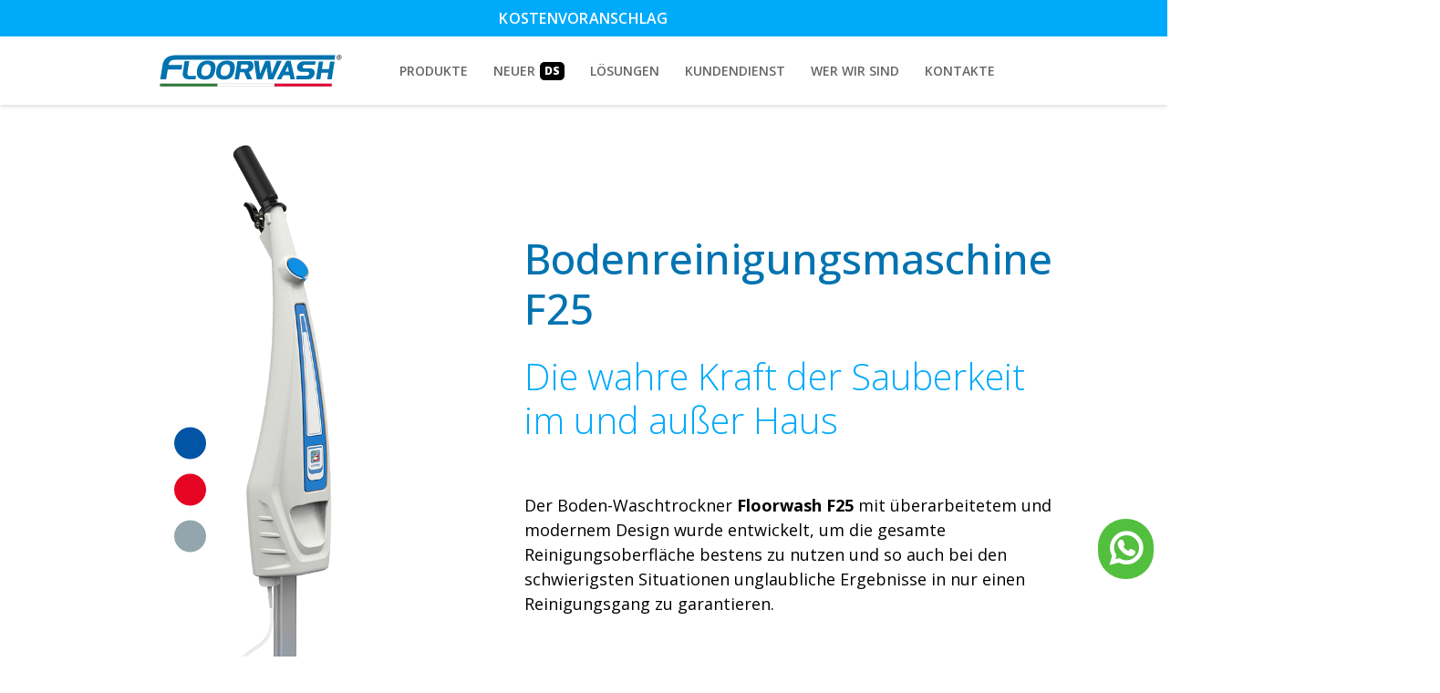

--- FILE ---
content_type: text/html; charset=UTF-8
request_url: https://www.floorwash.com/de/bodenreinigungsmaschine-f25
body_size: 12317
content:
<!DOCTYPE html>
<html lang="de">
<head>
    <meta charset="utf-8">
    <meta name="viewport" content="width=device-width, initial-scale=1.0">
    <meta name="author" content="GFstudio" />
    <meta name="google-site-verification" content="ZslE42gWr_VGEA56phuVd5VTjc7UN3Ym9VTCkUv6Lds" />
    <meta name="facebook-domain-verification" content="uxy3ltzq8uetw2q10bpwf9p7bj35mh" />
    <meta name="csrf-token" content="TXiiU3HCNPJUi5E4mA8PO8B6w3KvB58ol3HUYczH">
    <meta name="theme-color" content="#0073b0">

    
    <title>Floorwash-Bodenreinigungsmaschinen F25 | FLOORWASH</title>
<meta name="description" content="Der Boden-Waschtrockner Floorwash F25 mit überarbeitetem und modernem Design wurde entwickelt, um die gesamte Reinigungsoberfläche bestens zu nutzen und so auch bei den schwierigsten Situationen unglaubliche Ergebnisse in nur einen Reinigungsgang zu garantieren.">
<link rel="canonical" href="https://www.floorwash.com/de/bodenreinigungsmaschine-f25"/>
<link rel="alternate" hreflang="it" href="https://www.floorwash.com/it/lavapavimenti-f25"/>
<link rel="alternate" hreflang="en" href="https://www.floorwash.com/en/f25-floor-cleaner"/>
<link rel="alternate" hreflang="en-us" href="https://www.floorwash.com/en-us/namco-floorwash-1000"/>
<link rel="alternate" hreflang="en-uk" href="https://www.floorwash.com/en-uk/f25-floor-cleaner"/>
<link rel="alternate" hreflang="es" href="https://www.floorwash.com/es/limpiador-de-suelos-f25"/>
<link rel="alternate" hreflang="de" href="https://www.floorwash.com/de/bodenreinigungsmaschine-f25"/>
<link rel="alternate" hreflang="fr" href="https://www.floorwash.com/fr/autolaveuse-f25"/>
    <meta property="og:title" content="Floorwash-Bodenreinigungsmaschinen F25 | FLOORWASH" />
<meta property="og:description" content="Der Boden-Waschtrockner Floorwash F25 mit überarbeitetem und modernem Design wurde entwickelt, um die gesamte Reinigungsoberfläche bestens zu nutzen und so auch bei den schwierigsten Situationen unglaubliche Ergebnisse in nur einen Reinigungsgang zu garantieren." />
<meta property="og:url" content="https://www.floorwash.com/de/bodenreinigungsmaschine-f25" />
<meta property="og:type" content="article" />
<meta property="og:image" content="https://www.floorwash.com/website/images/logo-fcm.jpg" />
<meta property="og:image:type" content="image/jpeg" />
<meta property="og:image:width" content="200" />
<meta property="og:image:height" content="200" />


    <script src='//www.google.com/recaptcha/api.js?hl=de'></script>
    <link rel="preconnect" href="https://fonts.googleapis.com">
    <link rel="preconnect" href="https://fonts.gstatic.com" crossorigin>
    <link href="https://fonts.googleapis.com/css2?family=Nunito+Sans:ital,opsz,wght@0,6..12,200..1000;1,6..12,200..1000&family=Open+Sans:ital,wght@0,300..800;1,300..800&display=swap" rel="stylesheet">
    <link rel="icon" href="https://www.floorwash.com/website/images/logo.png"/>
    <link rel="icon" href="https://www.floorwash.com/favicon.jpg" type="any" sizes="16x16">
    <link rel="stylesheet" href="/website/css/vendor.css?id=604c12649a71035316719a0137b26fca">
    <link rel="stylesheet" href="/website/css/app.css?id=8d3a10abacce31f25d51a54837b1acf7">

    <script type="text/javascript">
var _iub = _iub || [];
_iub.csConfiguration = {
    "ccpaAppliesToEntireUSA":true,
    "consentOnContinuedBrowsing":false,
    "countryDetection":true,
    "enableCcpa":true,
    "invalidateConsentWithoutLog":true,
    "perPurposeConsent":true,
    "siteId":"1189992",
    "cookiePolicyId":"91694563",
    "lang":"de",
    "banner":{
        "acceptButtonCaptionColor":"white",
        "acceptButtonColor":"#0073b0",
        "acceptButtonDisplay":true,
        "backgroundColor":"white",
        "closeButtonRejects":true,
        "customizeButtonCaptionColor":"white",
        "customizeButtonColor":"#666666",
        "customizeButtonDisplay":true,
        "explicitWithdrawal":true,
        "listPurposes":true,
        "position":"float-bottom-center",
        "rejectButtonCaptionColor":"white",
        "rejectButtonColor":"#0073b0",
        "rejectButtonDisplay":true,
        "slideDown":false,
        "textColor":"black"
    }
};
</script>
<script type="text/javascript" src="//cdn.iubenda.com/cs/ccpa/stub.js"></script>
<script type="text/javascript" src="//cdn.iubenda.com/cs/iubenda_cs.js" charset="UTF-8" async></script>
    <!-- Global site tag (gtag.js) - Google Analytics -->
<script async src="https://www.googletagmanager.com/gtag/js?id=GTM-P5D6WN4"></script>
<script>
    window.dataLayer = window.dataLayer || [];
    function gtag(){dataLayer.push(arguments);}
    gtag('js', new Date());

    gtag('config', 'GTM-P5D6WN4', {'anonymize_ip': true});
</script>
    <script type="text/plain" class="_iub_cs_activate" data-iub-purposes="4">
    !function(f,b,e,v,n,t,s)
    {if(f.fbq)return;n=f.fbq=function(){n.callMethod?
    n.callMethod.apply(n,arguments):n.queue.push(arguments)};
    if(!f._fbq)f._fbq=n;n.push=n;n.loaded=!0;n.version='2.0';
    n.queue=[];t=b.createElement(e);t.async=!0;
    t.src=v;s=b.getElementsByTagName(e)[0];
    s.parentNode.insertBefore(t,s)}(window,document,'script',
    'https://connect.facebook.net/en_US/fbevents.js');
    fbq('init', '964741206929676');
    fbq('track', 'PageView');
</script>
<noscript type="text/plain" class="_iub_cs_activate" data-iub-purposes="4">
    <img height="1" width="1" src="https://www.facebook.com/tr?id=964741206929676&ev=PageView&noscript=1"/>
</noscript>
    <script type="text/plain" class="_iub_cs_activate" data-iub-purposes="4">
!function (w, d, t) {
    w.TiktokAnalyticsObject=t;var ttq=w[t]=w[t]||[];ttq.methods=["page","track","identify","instances","debug","on","off","once","ready","alias","group","enableCookie","disableCookie"],ttq.setAndDefer=function(t,e){t[e]=function(){t.push([e].concat(Array.prototype.slice.call(arguments,0)))}};for(var i=0;i<ttq.methods.length;i++)ttq.setAndDefer(ttq,ttq.methods[i]);ttq.instance=function(t){for(var e=ttq._i[t]||[],n=0;n<ttq.methods.length;n++)ttq.setAndDefer(e,ttq.methods[n]);return e},ttq.load=function(e,n){var i="https://analytics.tiktok.com/i18n/pixel/events.js";ttq._i=ttq._i||{},ttq._i[e]=[],ttq._i[e]._u=i,ttq._t=ttq._t||{},ttq._t[e]=+new Date,ttq._o=ttq._o||{},ttq._o[e]=n||{};var o=document.createElement("script");o.type="text/javascript",o.async=!0,o.src=i+"?sdkid="+e+"&lib="+t;var a=document.getElementsByTagName("script")[0];a.parentNode.insertBefore(o,a)};

    ttq.load('C0L41QT2BAPH375FFMGG');
    ttq.page();
    ttq.track('Browse');
}(window, document, 'ttq');
</script>
    

    <!--[if lt IE 9]>
    <script src="https://oss.maxcdn.com/html5shiv/3.7.2/html5shiv.min.js"></script>
    <script src="https://oss.maxcdn.com/respond/1.4.2/respond.min.js"></script>
    <![endif]-->
</head>
<body class=" page-19  lang-de">

    <div class="sticky-demonstration">
    <a class="sticky-demonstration-link" href="https://www.floorwash.com/de#request-demonstration" onclick="gtag('event', 'Click', {'event_category': 'Navbar', 'event_label': 'Dimostrazione Gratuita'});">
        KostenvoranschLag
    </a>
</div>
    <nav class="navbar navbar-expand-lg">
    <div class="container">
        <div class="navbar-header">
            <button class="navbar-toggler collapsed" type="button" data-toggle="collapse" data-target="#navbar" aria-controls="navbar" aria-expanded="false" aria-label="Toggle navigation">
                <span class="icon-bar top-bar"></span>
                <span class="icon-bar middle-bar"></span>
                <span class="icon-bar bottom-bar"></span>
            </button>

            <a class="navbar-brand" href="https://www.floorwash.com/de">
                <img src="https://www.floorwash.com/website/images/logo.svg" alt="Floorwash" class="w-100">
            </a>

                            <div class="navbar-mobile-link">
                    <a href="https://www.floorwash.com/de/kundendienst/myfloorwash">
                        <i class="icon icon-user mr-2"></i>
                    </a>
                </div>
                    </div>

        <div class="collapse navbar-collapse" id="navbar">
            <ul class="navbar-nav ml-auto">
                <li class="nav-item">
                    <a class="nav-link dropdown-toggle" href="#" role="button" data-toggle="dropdown" aria-haspopup="true" aria-expanded="false">
                        Produkte
                    </a>

                    <div class="dropdown-menu megamenu">
                        <div id="product-menu">
    <div class="container">
                    <div class="product-menu-category product-menu-category-size">
                <div class="product-menu-category-title">
                    Bodenreinigungsmaschine<br>
                    Small size
                </div>
                <div class="product-menu-category-products">
                                            <a class="product-menu-category-product" href="https://www.floorwash.com/de/bodenreinigungsmaschine-f25">
                            <h5 class="product-menu-category-product-title">F25</h5>
                            <div class="product-menu-category-product-surface">(up to 100 mq/h)</div>
                            <img class="product-menu-category-product-image" src="https://www.floorwash.com/website/images/floorwash/products/f25/side.png" loading="lazy">
                        </a>
                                            <a class="product-menu-category-product" href="https://www.floorwash.com/de/bodenreinigungsmaschine-fb25">
                            <h5 class="product-menu-category-product-title">FB25</h5>
                            <div class="product-menu-category-product-surface">(up to 150 mq/h)</div>
                            <img class="product-menu-category-product-image" src="https://www.floorwash.com/website/images/floorwash/products/fb25/side.png" loading="lazy">
                        </a>
                                            <a class="product-menu-category-product" href="https://www.floorwash.com/de/bodenreinigungsmaschine-ds2">
                            <h5 class="product-menu-category-product-title">DS2</h5>
                            <div class="product-menu-category-product-surface">(up to 400 mq/h)</div>
                            <img class="product-menu-category-product-image" src="https://www.floorwash.com/website/images/floorwash/products/ds2/side.webp" loading="lazy">
                        </a>
                                    </div>
            </div>
                    <div class="product-menu-category product-menu-category-size">
                <div class="product-menu-category-title">
                    Bodenreinigungsmaschine<br>
                    Medium size
                </div>
                <div class="product-menu-category-products">
                                            <a class="product-menu-category-product" href="https://www.floorwash.com/de/bodenreinigungsmaschine-f35">
                            <h5 class="product-menu-category-product-title">F35</h5>
                            <div class="product-menu-category-product-surface">(up to 200 mq/h)</div>
                            <img class="product-menu-category-product-image" src="https://www.floorwash.com/website/images/floorwash/products/f35/side.png" loading="lazy">
                        </a>
                                            <a class="product-menu-category-product" href="https://www.floorwash.com/de/bodenreinigungsmaschine-fb35">
                            <h5 class="product-menu-category-product-title">FB35</h5>
                            <div class="product-menu-category-product-surface">(up to 300 mq/h)</div>
                            <img class="product-menu-category-product-image" src="https://www.floorwash.com/website/images/floorwash/products/fb35/side.png" loading="lazy">
                        </a>
                                            <a class="product-menu-category-product" href="https://www.floorwash.com/de/bodenreinigungsmaschine-ds3">
                            <h5 class="product-menu-category-product-title">DS3</h5>
                            <div class="product-menu-category-product-surface">(up to 400 mq/h)</div>
                            <img class="product-menu-category-product-image" src="https://www.floorwash.com/website/images/floorwash/products/ds3/side.webp" loading="lazy">
                        </a>
                                    </div>
            </div>
                    <div class="product-menu-category product-menu-category-size">
                <div class="product-menu-category-title">
                    Bodenreinigungsmaschine<br>
                    Large size
                </div>
                <div class="product-menu-category-products">
                                            <a class="product-menu-category-product" href="https://www.floorwash.com/de/bodenreinigungsmaschine-fb45">
                            <h5 class="product-menu-category-product-title">FB45</h5>
                            <div class="product-menu-category-product-surface">(up to 400 mq/h)</div>
                            <img class="product-menu-category-product-image" src="https://www.floorwash.com/website/images/floorwash/products/fb45/side.png" loading="lazy">
                        </a>
                                            <a class="product-menu-category-product" href="https://www.floorwash.com/de/bodenreinigungsmaschine-ds4">
                            <h5 class="product-menu-category-product-title">DS4</h5>
                            <div class="product-menu-category-product-surface">(up to 800 mq/h)</div>
                            <img class="product-menu-category-product-image" src="https://www.floorwash.com/website/images/floorwash/products/ds4/side.webp" loading="lazy">
                        </a>
                                    </div>
            </div>
                <div class="product-menu-category product-menu-category-others">
            <div class="product-menu-category-title">
                Other products<br>
            </div>
            <div class="product-menu-category-products">
                                    <a class="product-menu-category-product" href="https://www.floorwash.com/de/shop">
                        <h6 class="product-menu-category-product-label">Batterien &amp; Zubehör</h6>
                                                <img class="product-menu-category-product-image" src="https://www.floorwash.com/website/images/floorwash/products/batteries/side.png" loading="lazy">
                    </a>
                                    <a class="product-menu-category-product" href="https://www.floorwash.com/de/shop">
                        <h6 class="product-menu-category-product-label">Bürsten</h6>
                                                <img class="product-menu-category-product-image" src="https://www.floorwash.com/website/images/floorwash/products/brushes/side.png" loading="lazy">
                    </a>
                                    <a class="product-menu-category-product" href="https://www.floorwash.com/de/shop">
                        <h6 class="product-menu-category-product-label">Reinigungsmittel</h6>
                                                <img class="product-menu-category-product-image" src="https://www.floorwash.com/website/images/floorwash/products/detergents/side.png" loading="lazy">
                    </a>
                            </div>
        </div>
    </div>
</div>
                    </div>
                </li>

                <li class="nav-item">
                    <a class="nav-link" href="https://www.floorwash.com/de/ds4">
                        Neuer <span>DS</span>
                    </a>
                </li>

                

                                    <li class="nav-item">
                        <a class="nav-link dropdown-toggle" href="#" role="button" data-toggle="dropdown" aria-haspopup="true" aria-expanded="false">
                            Lösungen
                        </a>

                        <div class="dropdown-menu megamenu">
                            <div class="solution-dropdown">
                                <div class="container">
                                                                            <a href="https://www.floorwash.com/de/loesungen/gastronomie" class="solution-dropdown-item">
                                            <img src="https://www.floorwash.com/media/images/food-beverage-icon.png" alt="Gastronomie" class="solution-dropdown-item-image">
                                            <div class="solution-dropdown-item-title">Gastronomie</div>
                                        </a>
                                                                            <a href="https://www.floorwash.com/de/loesungen/hotel-und-gaststaettengewerbe" class="solution-dropdown-item">
                                            <img src="https://www.floorwash.com/media/images/hospitality-icon.png" alt="Hotel- und Gaststättengewerbe" class="solution-dropdown-item-image">
                                            <div class="solution-dropdown-item-title">Hotel- und Gaststättengewerbe</div>
                                        </a>
                                                                            <a href="https://www.floorwash.com/de/loesungen/gesundheitsbereich" class="solution-dropdown-item">
                                            <img src="https://www.floorwash.com/media/images/health-care-icon.png" alt="Gesundheitsbereich" class="solution-dropdown-item-image">
                                            <div class="solution-dropdown-item-title">Gesundheitsbereich</div>
                                        </a>
                                                                            <a href="https://www.floorwash.com/de/loesungen/industrie" class="solution-dropdown-item">
                                            <img src="https://www.floorwash.com/media/images/industrial-icon.png" alt="Industrie" class="solution-dropdown-item-image">
                                            <div class="solution-dropdown-item-title">Industrie</div>
                                        </a>
                                                                            <a href="https://www.floorwash.com/de/loesungen/showrooms-ausstellungsraeume" class="solution-dropdown-item">
                                            <img src="https://www.floorwash.com/media/images/showrooms-icon.png" alt="Showrooms / Ausstellungsräume" class="solution-dropdown-item-image">
                                            <div class="solution-dropdown-item-title">Showrooms / Ausstellungsräume</div>
                                        </a>
                                                                            <a href="https://www.floorwash.com/de/loesungen/sporthallen" class="solution-dropdown-item">
                                            <img src="https://www.floorwash.com/media/images/palestre-icon.png" alt="Sporthallen" class="solution-dropdown-item-image">
                                            <div class="solution-dropdown-item-title">Sporthallen</div>
                                        </a>
                                                                    </div>
                            </div>
                        </div>
                    </li>
                
                <li class="nav-item">
                    <a class="nav-link" href="https://www.floorwash.com/de/kundendienst">
                        Kundendienst
                    </a>
                </li>

                <li class="nav-item">
                    <a class="nav-link dropdown-toggle" href="#" role="button" data-toggle="dropdown" aria-haspopup="true" aria-expanded="false">
                        Wer wir sind
                    </a>

                    <div class="dropdown-menu megamenu">
                        <div class="company-dropdown">
                            <div class="row">
                                <div class="col-12 col-lg-4">
                                    <ul class="company-dropdown-list">
                                        <li><a href="https://www.floorwash.com/de/unternehmen">Unternehmen</a></li>
                                        <li><a href="https://www.floorwash.com/de/academy">Academy</a></li>
                                        <li><a href="https://www.floorwash.com/de/arbeiten-sie-mit-uns">Arbeiten Sie mit uns</a></li>

                                                                            </ul>
                                </div>

                                <div class="col-12 col-lg-7 offset-lg-1 d-none d-lg-block">
                                    <img src="https://www.floorwash.com/website/images/floorwash/company/header-navbar.jpg" class="img-fluid">
                                </div>
                            </div>
                        </div>
                    </div>
                </li>

                
                <li class="nav-item">
                    <a class="nav-link" href="https://www.floorwash.com/de/kontakte">
                        Kontakte
                    </a>
                </li>

                                                            <li class="nav-item nav-myfloorwash d-lg-none d-xl-flex">
                            <a class="nav-link" href="https://www.floorwash.com/de/kundendienst/myfloorwash">
                                <i class="icon icon-user mr-2"></i> MyFloorwash
                            </a>
                        </li>
                                    
                            </ul>
        </div>
    </div>
</nav>

    
    
    <header class="product-header">
        <div class="container">
            <div class="product-header-image">
                <div class="style-2">
                    <div class="image-wrapper">
                        <div class="image-bg"></div>

                        <div class="product-image" data-aos="slide-up">
                            <img src="https://www.floorwash.com/website/images/floorwash/products/f25/f25.png" alt="

Bodenreinigungsmaschine F25" class="img-fluid">
                        </div>

                        <div class="product-colors" data-aos="fade-up">
                            <div class="color-item" style="background-color: #0254a4;"></div>
                            <div class="color-item" style="background-color: #e50422;"></div>
                            <div class="color-item" style="background-color: #93a6ad;"></div>
                        </div>
                    </div>
                </div>
            </div>

            <div class="product-header-text">
                <h1 class="product-header-title">Bodenreinigungsmaschine F25</h1>
                <h2 class="product-header-subtitle">Die wahre Kraft der Sauberkeit im und außer Haus</h2>

                <div class="product-header-description">
                    Der Boden-Waschtrockner <strong>Floorwash F25</strong> mit überarbeitetem und modernem Design wurde entwickelt, um die gesamte Reinigungsoberfläche bestens zu nutzen und so auch bei den schwierigsten Situationen unglaubliche Ergebnisse in nur einen Reinigungsgang zu garantieren.
                </div>

                <div class="product-header-button">
                    <a class="btn-square btn-square-secondary mt-4 lightbox-video" href="https://www.youtube-nocookie.com/embed/OqSu5kaB_UM?rel=0&amp;showinfo=0&amp;autoplay=1">
                        <div class="btn-square-wrapper">
                            <div class="btn-icon">
                                <i class="icon icon-play"></i>
                            </div>
                            <div class="btn-text">
                                Sehen Sie das Video
                            </div>
                        </div>
                    </a>
                </div>
            </div>
        </div>
    </header>

    
    <section class="product-anchor">
        <div class="container">
            <ul class="product-anchor-list">
                <li>
                    <a href="#features">
                        Eigenschaften
                    </a>
                </li>
                <li>
                    <a href="#data-sheet">
                        Technisches Datenblatt
                    </a>
                </li>
                <li>
                    <a href="#accessories">
                        Zubehör für die Bodenreinigungsmaschine F25
                    </a>
                </li>
                <li>
                    <a href="https://www.floorwash.com/website/docs/products/f25/de/f25-manual.pdf?v=0421" target="_blank">
                        Handbuch herunterladen <i class="icon icon-download"></i>
                    </a>
                </li>
                <li>
                    <a href="https://www.floorwash.com/website/docs/products/f25/it/F25_Tavole_esplosi.pdf" target="_blank">
                        Explosionszeichnung herunterladen <i class="icon icon-download"></i>
                    </a>
                </li>
            </ul>
        </div>
    </section>

    
            <section class="product-banner dark">
            <picture>
            <source media="(max-width: 991px)" srcset="https://www.floorwash.com/website/images/floorwash/products/f25/banner/banner-1-mobile.jpg?v=2022">
            <source media="(min-width: 992px)" srcset="https://www.floorwash.com/website/images/floorwash/products/f25/banner/banner-1-desktop.jpg?v=2022">
            <img src="https://www.floorwash.com/website/images/floorwash/products/f25/banner/banner-1-desktop.jpg?v=2022" class="product-banner-image" alt="Tank um bis zu 90° drehbar" loading="lazy">
        </picture>

            <div class="product-banner-wrapper">
                <div class="container">
                    <div class="product-banner-content">
                        <h3 class="product-banner-title h2">Tank um bis zu 90° drehbar</h3>

                        <div class="product-banner-description">
                            Floorwash kennt keine Hindernisse! Dank dem um bis zu 90° drehbaren Tank sind auch schwer erreichbare Stellen kein Problem: z. B. unter Möbeln mit 14 cm Höhenabstand zum Boden.
                        </div>
                    </div>
                </div>
            </div>
        </section>
            <section class="product-banner align-right">
            <picture>
            <source media="(max-width: 991px)" srcset="https://www.floorwash.com/website/images/floorwash/products/f25/banner/banner-2-mobile.jpg?v=2022">
            <source media="(min-width: 992px)" srcset="https://www.floorwash.com/website/images/floorwash/products/f25/banner/banner-2-desktop.jpg?v=2022">
            <img src="https://www.floorwash.com/website/images/floorwash/products/f25/banner/banner-2-desktop.jpg?v=2022" class="product-banner-image" alt="Wirksame Reinigung bis an die Wand" loading="lazy">
        </picture>

            <div class="product-banner-wrapper">
                <div class="container">
                    <div class="product-banner-content">
                        <h3 class="product-banner-title h2">Wirksame Reinigung bis an die Wand</h3>

                        <div class="product-banner-description">
                            Die innovative Frontbürste von Floorwash ermöglicht es, den Winkel zwischen Wand und Boden effektiv zu reinigen und so die schwierigsten Ecken zu erreichen. Durch die seitliche Position (rechte Seite) befindet sich das Bürstenende nur 5 mm vom Wandrand entfernt.
                        </div>
                    </div>
                </div>
            </div>
        </section>
            <section class="product-banner dark">
            <picture>
            <source media="(max-width: 991px)" srcset="https://www.floorwash.com/website/images/floorwash/products/f25/banner/banner-3-mobile.jpg?v=2022">
            <source media="(min-width: 992px)" srcset="https://www.floorwash.com/website/images/floorwash/products/f25/banner/banner-3-desktop.jpg?v=2022">
            <img src="https://www.floorwash.com/website/images/floorwash/products/f25/banner/banner-3-desktop.jpg?v=2022" class="product-banner-image" alt="Untereinander austauschbare Bürsten" loading="lazy">
        </picture>

            <div class="product-banner-wrapper">
                <div class="container">
                    <div class="product-banner-content">
                        <h3 class="product-banner-title h2">Untereinander austauschbare Bürsten</h3>

                        <div class="product-banner-description">
                            Einfach und schnell! Mit Floorwash dauert der Wechsel der Bürsten nur wenige Augenblicke; drücken Sie auf der linken Seite, um die Stifte herauszuziehen, die die Bürsten halten; tauschen Sie die Bürsten aus und setzen Sie die Stifte in die entgegengesetzte Richtung wieder ein.
                        </div>
                    </div>
                </div>
            </div>
        </section>
    
    
    <section id="features" class="section section-lg">
        <div class="container">
            <div class="row row-expanded">
                                    <div class="col-12 col-lg-4 my-4 my-lg-5 text-center text-lg-left">
                        <img src="https://www.floorwash.com/website/images/icons/two-counter-rotating-brushes.svg" alt="Zwei gegeneinander drehende Bürsten" class="product-svg-icon">
                        <h4 class="text-primary font-weight-bold mt-3">Zwei gegeneinander drehende Bürsten</h4>
                        <div class="mt-4">
                            Zwei zylinderförmige Bürsten, vorne und hinten, garantieren die perfekte Reinigung jeder Art von Oberfläche und nehmen jede Art von Flüssigkeit problemlos vom Boden auf. Die Effizienz von Floorwash kommt durch das schnelle Gegeneinanderdrehen der Bürsten zustande, wodurch der Schmutz in den Rückgewinnungstank befördert wird.
                        </div>
                    </div>
                                    <div class="col-12 col-lg-4 my-4 my-lg-5 text-center text-lg-left">
                        <img src="https://www.floorwash.com/website/images/icons/manual-water-supply.svg" alt="Manuell gesteuerte Wasserversorgung" class="product-svg-icon">
                        <h4 class="text-primary font-weight-bold mt-3">Manuell gesteuerte Wasserversorgung</h4>
                        <div class="mt-4">
                            Der Hebel für die Wasserversorgung befindet sich unter dem Griff, um eine bestmögliche Handhabung zu garantieren. Dies ermöglicht es, die Wassermenge den Oberflächeneigenschaften entsprechend zu „dosieren“. Daher eignet sich Floorwash zur Reinigung jeder Art von Oberfläche, selbst Parkett.
                        </div>
                    </div>
                                    <div class="col-12 col-lg-4 my-4 my-lg-5 text-center text-lg-left">
                        <img src="https://www.floorwash.com/website/images/icons/quality-components.svg" alt="Bauteile von hoher Qualität" class="product-svg-icon">
                        <h4 class="text-primary font-weight-bold mt-3">Bauteile von hoher Qualität</h4>
                        <div class="mt-4">
                            Alle Bauteile unserer Geräte werden in Hinblick auf Qualität, Sicherheit und gute Bedienbarkeit hergestellt. Für alle zur Herstellung unserer Maschinen verwenden Materialien werden die erforderlichen Eigenschaften sowie die Einhaltung der Anforderungen untersucht.
                        </div>
                    </div>
                                    <div class="col-12 col-lg-4 my-4 my-lg-5 text-center text-lg-left">
                        <img src="https://www.floorwash.com/website/images/icons/recovery-tray.svg" alt="Rückgewinnungstank" class="product-svg-icon">
                        <h4 class="text-primary font-weight-bold mt-3">Rückgewinnungstank</h4>
                        <div class="mt-4">
                            Der neue Rückgewinnungstank ist halb geschlossen, so dass bei der Verwendung von Floorwash kein &quot;schmutziges&quot; Wasser austreten kann. Die Abstreifklinge ist geschweißt, um einen Bruch zu vermeiden.
                        </div>
                    </div>
                                    <div class="col-12 col-lg-4 my-4 my-lg-5 text-center text-lg-left">
                        <img src="https://www.floorwash.com/website/images/icons/tank-adjustable-in-3-heights.svg" alt="In 3 Höhen verstellbarer Tank" class="product-svg-icon">
                        <h4 class="text-primary font-weight-bold mt-3">In 3 Höhen verstellbarer Tank</h4>
                        <div class="mt-4">
                            Floorwash für jeden passend! Dank dem praktischen, höhenverstellbaren Tank können Sie zwischen drei verschiedenen Positionen wählen – das ist für jeden von Vorteil.
                        </div>
                    </div>
                                    <div class="col-12 col-lg-4 my-4 my-lg-5 text-center text-lg-left">
                        <img src="https://www.floorwash.com/website/images/icons/transport-wheels.svg" alt="Rollen für den Transport" class="product-svg-icon">
                        <h4 class="text-primary font-weight-bold mt-3">Rollen für den Transport</h4>
                        <div class="mt-4">
                            Floorwash ist mit zwei Hinterrollen aus Gummi ausgestattet. Den Floorwash einfach ankippen, um ihn bequem und sicher zu transportieren. Für den Transport zwischen Stockwerken nutzen Sie einfach den praktischen Schlitz am Außentank.
                        </div>
                    </div>
                            </div>
        </div>
    </section>

    
    <section id="data-sheet" class="product-technical">
        <div class="container">
            <h5 class="h3 text-primary">Technisches Datenblatt</h5>

            <div class="row d-flex align-items-center mt-5">
                <div class="col-12 col-lg-4 col-xl-6 my-2">
                    <img src="https://www.floorwash.com/website/images/floorwash/products/f25/product-technical.png" alt="Bodenreinigungsmaschine F25" class="img-fluid d-block mx-auto">
                </div>

                <div class="col-12 col-lg-8 col-xl-6 my-2">
                    <ul class="product-technical-list">
                                                    <li><strong>Arbeitskapazität</strong> 100 mq/h</li>
                                                    <li><strong>Motor</strong> Induktionsmotor 400 W - 2800 Umdr./Min.</li>
                                                    <li><strong>Abmessungen Gerätekörper</strong> Länge cm 33 Breite cm 28,5 Höhe cm 14</li>
                                                    <li><strong>Gewicht</strong> 10 kg Leergewicht</li>
                                                    <li><strong>Vordere Bürste</strong> Ø 86 – 700 g/m</li>
                                                    <li><strong>Hintere Bürste</strong> Ø 54 – 1145 g/m</li>
                                                    <li><strong>Tank</strong> Herausziehbar mit Gesamtfassungvermögen von 4 Litern</li>
                                                    <li><strong>Rückgewinnungstank</strong> 1 Liter</li>
                                            </ul>

                                    </div>
            </div>
        </div>
    </section>

    
            <section id="accessories" class="section section-lg">
            <div class="container">
                <h5 class="h3 text-primary">Zubehör für die Bodenreinigungsmaschine F25</h5>

                <div class="row mt-4 mt-lg-5">
            <div class="col-6 col-lg-3">
            <a href="https://www.floorwash.com/de/shop/ersatzteile/paar-graue-bursten-f25" class="shop-item-preview">
                <img src="/media/images/cache/spazzola_F25_Coppia_Bianco_jpg_500_500_contain_80.jpg" alt="Paar graue Bürsten F25 / FB25" class="img-fluid d-block mx-auto">
                <div class="shop-item-preview-content">
                    <div class="shop-item-preview-title">Paar graue Bürsten F25 / FB25</div>
                </div>
            </a>
        </div>
            <div class="col-6 col-lg-3">
            <a href="https://www.floorwash.com/de/shop/ersatzteile/paar-schwarze-bursten-f25" class="shop-item-preview">
                <img src="/media/images/cache/spazzola_F25_Coppia_Nero_jpg_500_500_contain_80.jpg" alt="Paar schwarze Bürsten F25 / FB25" class="img-fluid d-block mx-auto">
                <div class="shop-item-preview-content">
                    <div class="shop-item-preview-title">Paar schwarze Bürsten F25 / FB25</div>
                </div>
            </a>
        </div>
            <div class="col-6 col-lg-3">
            <a href="https://www.floorwash.com/de/shop/ersatzteile/paar-braune-bursten-f25" class="shop-item-preview">
                <img src="/media/images/cache/spazzola_F25_Coppia_Marrone_jpg_500_500_contain_80.jpg" alt="Paar braune Bürsten F25 / FB25" class="img-fluid d-block mx-auto">
                <div class="shop-item-preview-content">
                    <div class="shop-item-preview-title">Paar braune Bürsten F25 / FB25</div>
                </div>
            </a>
        </div>
            <div class="col-6 col-lg-3">
            <a href="https://www.floorwash.com/de/shop/ersatzteile/buerste-weiss-vorne-braun-hinten-f25" class="shop-item-preview">
                <img src="/media/images/cache/spazzola-bianca-anteriore-marrone-posteriore-f25_jpg_500_500_contain_80.jpg" alt="Bürste weiß vorne + braun hinten F25 / FB25" class="img-fluid d-block mx-auto">
                <div class="shop-item-preview-content">
                    <div class="shop-item-preview-title">Bürste weiß vorne + braun hinten F25 / FB25</div>
                </div>
            </a>
        </div>
            <div class="col-6 col-lg-3">
            <a href="https://www.floorwash.com/de/shop/ersatzteile/buerste-weiss-vorne-buerstenpaar-braun-f25" class="shop-item-preview">
                <img src="/media/images/cache/spazzola-bianca-anteriore-f25_jpg_500_500_contain_80.jpg" alt="Bürste weiß vorne + Bürstenpaar braun F25 / FB25" class="img-fluid d-block mx-auto">
                <div class="shop-item-preview-content">
                    <div class="shop-item-preview-title">Bürste weiß vorne + Bürstenpaar braun F25 / FB25</div>
                </div>
            </a>
        </div>
            <div class="col-6 col-lg-3">
            <a href="https://www.floorwash.com/de/shop/zubehoer-fuer-bodenreinigungsmaschine/deter-dec" class="shop-item-preview">
                <img src="/media/images/cache/deter-dec-decerante-per-superfici-lavapavimenti-small_jpg_500_500_contain_80.jpg" alt="Deter Dec" class="img-fluid d-block mx-auto">
                <div class="shop-item-preview-content">
                    <div class="shop-item-preview-title">Deter Dec</div>
                </div>
            </a>
        </div>
            <div class="col-6 col-lg-3">
            <a href="https://www.floorwash.com/de/shop/zubehoer-fuer-bodenreinigungsmaschine/deter-active" class="shop-item-preview">
                <img src="/media/images/cache/deter-active-detergente-superattivo-energico-lavapavimenti-small_jpg_500_500_contain_80.jpg" alt="Deter Active" class="img-fluid d-block mx-auto">
                <div class="shop-item-preview-content">
                    <div class="shop-item-preview-title">Deter Active</div>
                </div>
            </a>
        </div>
            <div class="col-6 col-lg-3">
            <a href="https://www.floorwash.com/de/shop/zubehoer-fuer-bodenreinigungsmaschine/deter-max" class="shop-item-preview">
                <img src="/media/images/cache/deter-max-sgrassante-per-superfici-lavapavimenti-small_jpg_500_500_contain_80.jpg" alt="Deter Max" class="img-fluid d-block mx-auto">
                <div class="shop-item-preview-content">
                    <div class="shop-item-preview-title">Deter Max</div>
                </div>
            </a>
        </div>
            <div class="col-6 col-lg-3">
            <a href="https://www.floorwash.com/de/shop/zubehoer-fuer-bodenreinigungsmaschine/deter-crost" class="shop-item-preview">
                <img src="/media/images/cache/DETER_CROST_jpg_500_500_contain_80.jpg" alt="Deter Crost" class="img-fluid d-block mx-auto">
                <div class="shop-item-preview-content">
                    <div class="shop-item-preview-title">Deter Crost</div>
                </div>
            </a>
        </div>
            <div class="col-6 col-lg-3">
            <a href="https://www.floorwash.com/de/shop/zubehoer-fuer-bodenreinigungsmaschine/deter-musk" class="shop-item-preview">
                <img src="/media/images/cache/deter-musk_jpg_500_500_contain_80.jpg" alt="Deter Musk" class="img-fluid d-block mx-auto">
                <div class="shop-item-preview-content">
                    <div class="shop-item-preview-title">Deter Musk</div>
                </div>
            </a>
        </div>
            <div class="col-6 col-lg-3">
            <a href="https://www.floorwash.com/de/shop/zubehoer-fuer-bodenreinigungsmaschine/deter-one" class="shop-item-preview">
                <img src="/media/images/cache/68502-one-copia_jpg_500_500_contain_80.jpg" alt="Deter One" class="img-fluid d-block mx-auto">
                <div class="shop-item-preview-content">
                    <div class="shop-item-preview-title">Deter One</div>
                </div>
            </a>
        </div>
            <div class="col-6 col-lg-3">
            <a href="https://www.floorwash.com/de/shop/zubehoer-fuer-bodenreinigungsmaschine/deter-tex" class="shop-item-preview">
                <img src="/media/images/cache/deter-tex-detergente-per-moquettes-e-tappeti-small_jpg_500_500_contain_80.jpg" alt="Deter Tex" class="img-fluid d-block mx-auto">
                <div class="shop-item-preview-content">
                    <div class="shop-item-preview-title">Deter Tex</div>
                </div>
            </a>
        </div>
            <div class="col-6 col-lg-3">
            <a href="https://www.floorwash.com/de/shop/zubehoer-fuer-bodenreinigungsmaschine/deter-dec-light" class="shop-item-preview">
                <img src="/media/images/cache/deter-dec-light-1-litro_jpg_500_500_contain_80.jpg" alt="Deter Dec Light" class="img-fluid d-block mx-auto">
                <div class="shop-item-preview-content">
                    <div class="shop-item-preview-title">Deter Dec Light</div>
                </div>
            </a>
        </div>
            <div class="col-6 col-lg-3">
            <a href="https://www.floorwash.com/de/shop/zubehoer-fuer-bodenreinigungsmaschine/soft-pack" class="shop-item-preview">
                <img src="/media/images/cache/soft-pack_jpg_500_500_contain_80.jpg" alt="Soft pack" class="img-fluid d-block mx-auto">
                <div class="shop-item-preview-content">
                    <div class="shop-item-preview-title">Soft pack</div>
                </div>
            </a>
        </div>
            <div class="col-6 col-lg-3">
            <a href="https://www.floorwash.com/de/shop/zubehoer-fuer-bodenreinigungsmaschine/deter-neutro" class="shop-item-preview">
                <img src="/media/images/cache/deter-neutro-detergente-per-parquet-lavapavimenti-small_jpg_500_500_contain_80.jpg" alt="Deter Neutro" class="img-fluid d-block mx-auto">
                <div class="shop-item-preview-content">
                    <div class="shop-item-preview-title">Deter Neutro</div>
                </div>
            </a>
        </div>
            <div class="col-6 col-lg-3">
            <a href="https://www.floorwash.com/de/shop/zubehoer-fuer-bodenreinigungsmaschine/strong-pack" class="shop-item-preview">
                <img src="/media/images/cache/strong-pack_jpg_500_500_contain_80.jpg" alt="Strong pack" class="img-fluid d-block mx-auto">
                <div class="shop-item-preview-content">
                    <div class="shop-item-preview-title">Strong pack</div>
                </div>
            </a>
        </div>
            <div class="col-6 col-lg-3">
            <a href="https://www.floorwash.com/de/shop/zubehoer-fuer-bodenreinigungsmaschine/starter-pack" class="shop-item-preview">
                <img src="/media/images/cache/starter-pack_jpg_500_500_contain_80.jpg" alt="Starter pack" class="img-fluid d-block mx-auto">
                <div class="shop-item-preview-content">
                    <div class="shop-item-preview-title">Starter pack</div>
                </div>
            </a>
        </div>
    </div>
            </div>
        </section>
    
    
	<section class="footer-services">
    <a href="https://www.floorwash.com/de#request-demonstration" class="footer-services-demo">
        Erbitten Sie eine kostenlose Präsentation zu Hause, die Sie nicht zum Verkauf verpflichtet!
    </a>

    <div class="footer-services-list">
                                    <a href="https://www.floorwash.com/de/kundendienst/reparaturservice" class="footer-services-list-item">
            
            <div class="item-icon">
                <i class="icon icon-gear"></i>
            </div>

            <div class="item-text">
                <strong>Kundendienst und Schnellreparatur</strong> in 36 Stunden
            </div>

                            </a>
                                                <div class="footer-services-list-item">
            
            <div class="item-icon">
                <i class="icon icon-money-euro"></i>
            </div>

            <div class="item-text">
                <strong>Individuell gestaltete</strong> finanzielle Lösungen
            </div>

                            </div>
                                                <div class="footer-services-list-item">
            
            <div class="item-icon">
                <i class="icon icon-shipping"></i>
            </div>

            <div class="item-text">
                <strong>Gratis-Lieferung</strong> für Aufträge von mehr als 100 €
            </div>

                            </div>
                                                <a href="https://www.floorwash.com/de/kundendienst/myfloorwash" class="footer-services-list-item">
            
            <div class="item-icon">
                <i class="icon icon-user-heart"></i>
            </div>

            <div class="item-text">
                <strong>MyFloorwash</strong> Entdecken Sie exklusive Vorteile
            </div>

                            </a>
                        </div>
</section>


    <footer class="footer">
	<div class="footer-top">
		<div class="container">
			<div class="row d-flex align-items-center">
				<div class="col-12 col-lg-3 my-2">
					<div class="footer-top-title">Kontakt Floorwash</div>
				</div>

									<div class="col-12 col-lg-3 my-2">
						<div class="footer-top-phone">
							<img src="https://www.floorwash.com/website/images/free-phone-number-inverse.png" class="img-fluid">
						</div>
					</div>
				
									<div class="col-12 col-lg-3 my-2">
						<a href="mailto:customerservice@floorwash.com">
							<i class="fas fa-envelope mr-1"></i>
							customerservice@floorwash.com
						</a>
					</div>
				
				<div class="col-12 col-lg-3 my-2">
					<ul class="social-list">
												<li>
							<a
								class="social-list-item gtm-social-click"
																	href="https://www.facebook.com/floorwash/"
																target="_blank"
								data-name="Facebook"
							>
								<i class="fab fa-facebook-f" aria-hidden="true"></i>
							</a>
						</li>
												<li>
							<a
								class="social-list-item gtm-social-click"
																	href="https://www.youtube.com/channel/UCdu4oqosl8OYYEadQ0az4Ew"
																target="_blank"
								data-name="Youtube"
							>
								<i class="fab fa-youtube" aria-hidden="true"></i>
							</a>
						</li>
												<li>
							<a
								class="social-list-item gtm-social-click"
																	href="https://www.instagram.com/floorwash/"
																target="_blank"
								data-name="Instagram"
							>
								<i class="fab fa-instagram" aria-hidden="true"></i>
							</a>
						</li>
												<li>
							<a
								class="social-list-item gtm-social-click"
																	href="https://www.linkedin.com/company/f-c-m--s-r-l-"
																target="_blank"
								data-name="LinkedIn"
							>
								<i class="fab fa-linkedin-in" aria-hidden="true"></i>
							</a>
						</li>
												<li>
							<a
								class="social-list-item gtm-whatsapp-click"
																	id="social-list-item-whatsapp"
									data-position="social bar"
																target="_blank"
								data-name="Whatsapp"
							>
								<i class="fab fa-whatsapp" aria-hidden="true"></i>
							</a>
						</li>
											</ul>
				</div>
			</div>
		</div>
	</div>

	<div class="footer-middle">
		<div class="container">
			<div class="row">
				<div class="col-12 col-lg-7 col-xl-6 my-3">
					<div class="legal-text">
						<strong>&copy; 2026 Floorwash S.r.l.</strong><br />

												Via Camillo Golgi, 15 25036 Palazzolo s/o (BS)<br />
						
												Tel: <a href="tel:+39 030.3372724">+39 030.3372724</a>
						
												| Fax: +39 035.830912
						
												| Whatsapp: <a class="gtm-whatsapp-click" href="https://wa.me/390303372724" data-number="+39 030 337 2724" data-position="footer" target="_blank">+39 030 337 2724</a>
						
						<br />

												USt-IdNr: 03937150161
						
												| REA number BS-594824
						
												<br />
						Capitale sociale: €100.000
						
												| Codice SDI: W7YVJK9
											</div>

					
					<div class="language-selector mt-4">
						<a href="#" class="dropdown-toggle" data-toggle="dropdown" role="button" aria-expanded="false">
							<i class="fas fa-globe-americas"></i>
							<span class="mx-1">Händler weltweit</span>
							<i class="fas fa-caret-down"></i>
						</a>

						<ul class="dropdown-menu">
															<li>
																			
										<a href="https://www.floorwash.com/it/lavapavimenti-f25">
											<img src="https://www.floorwash.com/website/images/flags/it.png" alt="Italia" class="flag-image mr-1">
											Italia
										</a>
																	</li>
															<li>
																			
										<a href="https://www.floorwash.com/en-us/namco-floorwash-1000">
											<img src="https://www.floorwash.com/website/images/flags/en-us.png" alt="United States" class="flag-image mr-1">
											United States
										</a>
																	</li>
															<li>
																			
										<a href="https://www.floorwash.com/en-uk/f25-floor-cleaner">
											<img src="https://www.floorwash.com/website/images/flags/en-uk.png" alt="United Kingdom" class="flag-image mr-1">
											United Kingdom
										</a>
																	</li>
													</ul>
					</div>

					
											<div class="language-selector mt-3">
							<a href="#" class="dropdown-toggle" data-toggle="dropdown" role="button" aria-haspopup="true" aria-expanded="false">
								<img src="https://www.floorwash.com/website/images/flags/de.png" alt="Deutsch" class="flag-image">
								<span class="mx-1">Deutsch</span>
								<i class="fas fa-caret-down"></i>
							</a>

							<ul class="dropdown-menu">
																								<li>
																					
											<a href="https://www.floorwash.com/it/lavapavimenti-f25" alt="Italiano">
												<img src="https://www.floorwash.com/website/images/flags/it.png" alt="de" class="flag-image mr-1">
												Italiano
											</a>
																			</li>
																																<li>
																					
											<a href="https://www.floorwash.com/en/f25-floor-cleaner" alt="English">
												<img src="https://www.floorwash.com/website/images/flags/en.png" alt="de" class="flag-image mr-1">
												English
											</a>
																			</li>
																																<li>
																					
											<a href="https://www.floorwash.com/es/limpiador-de-suelos-f25" alt="Español">
												<img src="https://www.floorwash.com/website/images/flags/es.png" alt="de" class="flag-image mr-1">
												Español
											</a>
																			</li>
																																<li>
																					
											<a href="https://www.floorwash.com/fr/autolaveuse-f25" alt="Français">
												<img src="https://www.floorwash.com/website/images/flags/fr.png" alt="de" class="flag-image mr-1">
												Français
											</a>
																			</li>
																						</ul>
						</div>
									</div>

				<div class="col-12 col-lg-3 col-xl-3 my-3">
					<ul class="internal-links">
																					<li>
									<a href="https://www.floorwash.com/de/bodenreinigungsmaschine-f25" class="font-weight-bold">
										Bodenreinigungsmaschine F25
									</a>
								</li>
															<li>
									<a href="https://www.floorwash.com/de/bodenreinigungsmaschine-fb25" class="font-weight-bold">
										Bodenreinigungsmaschine FB25
									</a>
								</li>
															<li>
									<a href="https://www.floorwash.com/de/bodenreinigungsmaschine-ds2" class="font-weight-bold">
										Bodenreinigungsmaschine DS2
									</a>
								</li>
																												<li>
									<a href="https://www.floorwash.com/de/bodenreinigungsmaschine-f35" class="font-weight-bold">
										Bodenreinigungsmaschine F35
									</a>
								</li>
															<li>
									<a href="https://www.floorwash.com/de/bodenreinigungsmaschine-fb35" class="font-weight-bold">
										Bodenreinigungsmaschine FB35
									</a>
								</li>
															<li>
									<a href="https://www.floorwash.com/de/bodenreinigungsmaschine-ds3" class="font-weight-bold">
										Bodenreinigungsmaschine DS3
									</a>
								</li>
																												<li>
									<a href="https://www.floorwash.com/de/bodenreinigungsmaschine-fb45" class="font-weight-bold">
										Bodenreinigungsmaschine FB45
									</a>
								</li>
															<li>
									<a href="https://www.floorwash.com/de/bodenreinigungsmaschine-ds4" class="font-weight-bold">
										Bodenreinigungsmaschine DS4
									</a>
								</li>
																										<li>
								<a href="https://www.floorwash.com/de/shop" class="font-weight-bold">
									Batterien &amp; Zubehör 
								</a>
							</li>
													<li>
								<a href="https://www.floorwash.com/de/shop" class="font-weight-bold">
									Bürsten 
								</a>
							</li>
													<li>
								<a href="https://www.floorwash.com/de/shop" class="font-weight-bold">
									Reinigungsmittel 
								</a>
							</li>
											</ul>
				</div>

				<div class="col-12 col-lg-2 col-xl-3 my-3">
					<ul class="internal-links links-gray">
						<li>
							<a href="https://www.floorwash.com/de/unternehmen">
								Unternehmen
							</a>
						</li>
						<li>
							<a href="https://www.floorwash.com/de/academy">
								Academy
							</a>
						</li>
						<li>
							<a href="https://www.floorwash.com/de/innovationen">
								Innovationen
							</a>
						</li>
						<li>
							<a href="https://www.floorwash.com/de/loesungen">
								Lösungen
							</a>
						</li>
						<li>
							<a href="https://www.floorwash.com/de/kundendienst">
								Kundendienst
							</a>
						</li>

						
						<li>
							<a href="https://www.floorwash.com/de/news">
								News
							</a>
						</li>
						<li>
							<a href="https://www.floorwash.com/de/arbeiten-sie-mit-uns">
								Arbeiten Sie mit uns
							</a>
						</li>
						<li>
							<a href="https://www.floorwash.com/de/kontakte">
								Kontakte
							</a>
						</li>
					</ul>
				</div>
			</div>
		</div>
	</div>

	<div class="footer-bottom">
		<div class="container">
			<div class="footer-bottom-disclaimer">Die Firma bewahrt sich das Recht jederzeit und ohne Ankündigung notwendige Veränderungen und Verbesserungen an den angezeigten Produkten vorzunehmen.</div>

			<a href="https://www.iubenda.com/privacy-policy/91694563" class="iubenda-nostyle no-brand iubenda-embed" title="Privacy Policy">Privacy Policy</a>
			<a href="https://www.iubenda.com/privacy-policy/91694563/cookie-policy" class="iubenda-nostyle no-brand iubenda-embed" title="Cookie Policy">Cookie Policy</a>
			<a href="#" class="iubenda-cs-preferences-link">Cookie Preferences</a>
			<a href="https://www.gfstudio.com" target="_blank">Credits</a>
		</div>
	</div>
</footer>


            <div id="mobile-cta">
            <a href="tel:00390303372724" class="mobile-cta-btn phone-call">
            <i class="fas fa-phone fa-rotate-90" aria-hidden="true"></i> Anrufen
        </a>
                <a id="mobile-cta-btn-whatsapp" class="mobile-cta-btn whatsapp-chat gtm-whatsapp-click" data-position="chat">
            <i class="fab fa-whatsapp" aria-hidden="true"></i> Chat
        </a>
        
    <a href="https://www.floorwash.com/de/kontakte" class="mobile-cta-btn send-email">
        <i class="far fa-envelope" aria-hidden="true"></i> E-Mail senden
    </a>
</div>

<div id="desktop-cta">
            <a id="desktop-cta-btn-whatsapp" class="desktop-cta-btn whatsapp-chat gtm-whatsapp-click" data-position="chat" target="_blank">
            <i class="fab fa-whatsapp" aria-hidden="true"></i>
        </a>
    </div>

    
    <section class="demonstration-modal">
    <div class="demonstration-modal-dialog">
        <div class="demonstration-modal-header">
            <h4 class="h3 text-primary">
                KostenvoranschLag
            </h4>

            <a href="#" class="close-modal">
                <i class="fas fa-times"></i>
            </a>
        </div>

        <div class="demonstration-modal-content">
            <form method="POST" action="https://www.floorwash.com/de/bodenreinigungsmaschine-f25" accept-charset="UTF-8" id="demonstration-modal-form"><input name="_token" type="hidden" value="TXiiU3HCNPJUi5E4mA8PO8B6w3KvB58ol3HUYczH">
	<div id="feedback" style="display: none;"></div>
	<div class="form-fields">
		<div class="form-group">
			<input type="text" name="name" class="form-control" placeholder="Name*" required>
			
		</div>
		<div class="form-group">
			<input type="text" name="surname" class="form-control" placeholder="Nachname*" required>
			
		</div>
		<div class="form-group">
			<input type="text" name="city" class="form-control" placeholder="Stadt" required>
			
		</div>
				<div class="form-group">
			<input type="email" name="email" class="form-control" placeholder="E-Mail*" required>
			
		</div>
		<div class="form-group">
			<input type="text" name="phone" class="form-control" placeholder="Telefon*" required>
			
		</div>
		<div class="form-group">
			<select class="custom-select" name="product_id" required>
				<option value="" selected disabled>Produkt *</option>
									<option value="78">Bodenreinigungsmaschine FB25</option>
									<option value="79">Bodenreinigungsmaschine FB35</option>
									<option value="96">Bodenreinigungsmaschine FB45</option>
									<option value="1">Bodenreinigungsmaschine F25</option>
									<option value="49">Bodenreinigungsmaschine F35</option>
							</select>
		</div>
		<div class="form-group">
			<textarea name="message" class="form-control" rows="3" cols="50" placeholder="Haben Sie eine Frage? Schreiben Sie sie auf dieses Feld"></textarea>
			
		</div>
		<div class="form-group">
			<div class="custom-control custom-checkbox">
				<input type="checkbox" name="privacy" class="custom-control-input" id="demonstration-modal-privacy">
				<label class="custom-control-label" for="demonstration-modal-privacy">
					Zustimmung zur <a href="https://www.iubenda.com/privacy-policy/91694563" class="iubenda-nostyle no-brand iubenda-embed">Verarbeitung personenbezogener Daten</a>
				</label>
			</div>
		</div>
		<div class="mt-4">
			<button
				class="g-recaptcha btn btn-block btn-lg btn-secondary text-uppercase font-weight-bolder"
				data-sitekey="6LeCQ3oUAAAAAFTVOHXAKONQS1C4AN2YJkAjs1Px"
				data-callback="submitDemonstrationModalForm">
				Anfrage senden
			</button>
		</div>
	</div>
</form>

            
                    </div>
    </div>
</section>

            <script type="text/plain" class="_iub_cs_activate" data-iub-purposes="4">
    var Tawk_API = Tawk_API || {};
    var Tawk_LoadStart = new Date();

    Tawk_API.customStyle = {
        visibility: {
            desktop: {
                xOffset: 12,
                yOffset: 15,
                position: 'br'
            },
            mobile: {
                xOffset: 12,
                yOffset: 56 + 15,
                position: 'br'
            },
            bubble: {
                xOffset: 0,
                yOffset: 0,
                rotate: 0 // Accepted value
            }
        }
    };

    (function() {
        var s1 = document.createElement("script"),
            s0 = document.getElementsByTagName("script")[0];
        s1.async = true;
        s1.src = 'https://embed.tawk.to/634ff8fddaff0e1306d2d429/1gfo69882';
        s1.charset = 'UTF-8';
        s1.setAttribute('crossorigin', '*');
        s0.parentNode.insertBefore(s1, s0);
    })();
</script>
    
    <script src="/website/js/vendor.js?id=bd18ae6d234a6f541eb449fca67dd58f"></script>
    <script src="/website/js/app.js?id=5b7347844e7e829109d3b9967629f05c"></script>
    <script src="/website/js/forms.js?id=cba7ba24c143d6d58ac54cca0dab6a22"></script>

    <script type="text/javascript">
	var JS_LOCALIZATION = {};

			JS_LOCALIZATION['dsc'] = {"opening":{"title":"Finden Sie heraus, wie viel Sie mit DS sparen","button":"Lass uns beginnen"},"slides":{"parameters":{"title":"Aktueller Verbrauch","next":"Ersparnis berechnen"},"product":{"next":"Weiter"},"results":{"title":"Ihre j\u00e4hrliche Ersparnis betr\u00e4gt","expand":"Ersparnisdetails anzeigen","next":"Angebot anfordern"},"steps":["DS-Produkte","Aktueller Verbrauch","Ersparnissch\u00e4tzung"]},"product-selector":{"performance":"Bis zu :value m<sup>2<\/sup>\/h"},"input":{"area":"Reinigungsfl\u00e4che","thinning":"Verd\u00fcnnungsverh\u00e4ltnis des Reinigungsmittels","thinning_unit":"%\/Liter","cleanings_per_week":"Reinigungen pro Woche","detergent_cost":"Preis des Reinigungsmittels","detergent_cost_unit":"\u20ac\/Liter","manpower_cost":"Stundenpreis der Arbeitskraft","manpower_cost_unit":"\u20ac\/Stunde"},"results":{"performance":{"label":"Reinigungsgeschwindigkeit","unit":"m<sup>2<\/sup>\/h"},"hours_per_cleaning":{"label":"Reinigungszeit","unit":"h"},"manpower_cost_per_cleaning":{"label":"Arbeitskraft","unit":"\u20ac pro Reinigung"},"cleaning_hours_per_year":{"label":"Reinigungen","unit":"h\/anno"},"manpower_cost_per_year":{"label":"Arbeitskr\u00e4fte","unit":"Gesamt \u20ac"},"detergent_cost_per_year":{"label":"Reinigungsmittel","unit":"\u20ac"},"total_cost_per_year":{"label":"J\u00e4hrliche Ausgaben","unit":"\u20ac"}}};
	</script>

    <script type="text/javascript">
        var urlAjaxHandler = 'https://www.floorwash.com/de';
        var _LANG = 'de';
        var language = 'de';
        var _WEBSITE_NAME = 'Floorwash';
        window.Laravel = {"csrfToken":"TXiiU3HCNPJUi5E4mA8PO8B6w3KvB58ol3HUYczH"};
        window.jsTranslation = {
            'quantity': 'Menge',
            'price': 'Preis'
        };
        window.store = {
            currency: {
                code: 'EUR',
                symbol: '€',
                unicode: '&euro;',
                decimal_separator: ',',
                thousands_separator: '.'
            }
        };

        jQuery(document).ready(function() {
            App.init();
        });
    </script>

    <script type="text/javascript" src="https://www.floorwash.com/website/js/tag-manager.js?id=e3963f88f16edeaf5b4a988f39369430"></script>
            <script type="text/javascript" src="https://www.floorwash.com/website/js/EC.js?id=d1152718d8eeb0d1b8a6f794889de793"></script>
        <script class="_iub_cs_activate-inline" type="text/plain">
            $(function() {
                ec = new EC({
                    store: 'Floorwash',
                    brand: 'Floorwash',
                    currency: 'EUR',
                });
            });
        </script>
    
    	    
            <script type="text/javascript">
            document.addEventListener('DOMContentLoaded', function () {
                setTimeout(() => {
                    App.composeWhatsappLink('#mobile-cta-btn-whatsapp', ["+39","030","337","2724"])
                    App.composeWhatsappLink('#desktop-cta-btn-whatsapp', ["+39","030","337","2724"])
                }, 100);
            });
        </script>
    
																		<script type="text/javascript">
				document.addEventListener('DOMContentLoaded', function () {
					setTimeout(() => {
						App.composeWhatsappLink('#social-list-item-whatsapp', ["+39","030","337","2724"])
					}, 100);
				});
			</script>
			</body>
</html>


--- FILE ---
content_type: text/html; charset=utf-8
request_url: https://www.google.com/recaptcha/api2/anchor?ar=1&k=6LeCQ3oUAAAAAFTVOHXAKONQS1C4AN2YJkAjs1Px&co=aHR0cHM6Ly93d3cuZmxvb3J3YXNoLmNvbTo0NDM.&hl=de&v=PoyoqOPhxBO7pBk68S4YbpHZ&size=invisible&anchor-ms=20000&execute-ms=30000&cb=hsou2raqrusm
body_size: 49506
content:
<!DOCTYPE HTML><html dir="ltr" lang="de"><head><meta http-equiv="Content-Type" content="text/html; charset=UTF-8">
<meta http-equiv="X-UA-Compatible" content="IE=edge">
<title>reCAPTCHA</title>
<style type="text/css">
/* cyrillic-ext */
@font-face {
  font-family: 'Roboto';
  font-style: normal;
  font-weight: 400;
  font-stretch: 100%;
  src: url(//fonts.gstatic.com/s/roboto/v48/KFO7CnqEu92Fr1ME7kSn66aGLdTylUAMa3GUBHMdazTgWw.woff2) format('woff2');
  unicode-range: U+0460-052F, U+1C80-1C8A, U+20B4, U+2DE0-2DFF, U+A640-A69F, U+FE2E-FE2F;
}
/* cyrillic */
@font-face {
  font-family: 'Roboto';
  font-style: normal;
  font-weight: 400;
  font-stretch: 100%;
  src: url(//fonts.gstatic.com/s/roboto/v48/KFO7CnqEu92Fr1ME7kSn66aGLdTylUAMa3iUBHMdazTgWw.woff2) format('woff2');
  unicode-range: U+0301, U+0400-045F, U+0490-0491, U+04B0-04B1, U+2116;
}
/* greek-ext */
@font-face {
  font-family: 'Roboto';
  font-style: normal;
  font-weight: 400;
  font-stretch: 100%;
  src: url(//fonts.gstatic.com/s/roboto/v48/KFO7CnqEu92Fr1ME7kSn66aGLdTylUAMa3CUBHMdazTgWw.woff2) format('woff2');
  unicode-range: U+1F00-1FFF;
}
/* greek */
@font-face {
  font-family: 'Roboto';
  font-style: normal;
  font-weight: 400;
  font-stretch: 100%;
  src: url(//fonts.gstatic.com/s/roboto/v48/KFO7CnqEu92Fr1ME7kSn66aGLdTylUAMa3-UBHMdazTgWw.woff2) format('woff2');
  unicode-range: U+0370-0377, U+037A-037F, U+0384-038A, U+038C, U+038E-03A1, U+03A3-03FF;
}
/* math */
@font-face {
  font-family: 'Roboto';
  font-style: normal;
  font-weight: 400;
  font-stretch: 100%;
  src: url(//fonts.gstatic.com/s/roboto/v48/KFO7CnqEu92Fr1ME7kSn66aGLdTylUAMawCUBHMdazTgWw.woff2) format('woff2');
  unicode-range: U+0302-0303, U+0305, U+0307-0308, U+0310, U+0312, U+0315, U+031A, U+0326-0327, U+032C, U+032F-0330, U+0332-0333, U+0338, U+033A, U+0346, U+034D, U+0391-03A1, U+03A3-03A9, U+03B1-03C9, U+03D1, U+03D5-03D6, U+03F0-03F1, U+03F4-03F5, U+2016-2017, U+2034-2038, U+203C, U+2040, U+2043, U+2047, U+2050, U+2057, U+205F, U+2070-2071, U+2074-208E, U+2090-209C, U+20D0-20DC, U+20E1, U+20E5-20EF, U+2100-2112, U+2114-2115, U+2117-2121, U+2123-214F, U+2190, U+2192, U+2194-21AE, U+21B0-21E5, U+21F1-21F2, U+21F4-2211, U+2213-2214, U+2216-22FF, U+2308-230B, U+2310, U+2319, U+231C-2321, U+2336-237A, U+237C, U+2395, U+239B-23B7, U+23D0, U+23DC-23E1, U+2474-2475, U+25AF, U+25B3, U+25B7, U+25BD, U+25C1, U+25CA, U+25CC, U+25FB, U+266D-266F, U+27C0-27FF, U+2900-2AFF, U+2B0E-2B11, U+2B30-2B4C, U+2BFE, U+3030, U+FF5B, U+FF5D, U+1D400-1D7FF, U+1EE00-1EEFF;
}
/* symbols */
@font-face {
  font-family: 'Roboto';
  font-style: normal;
  font-weight: 400;
  font-stretch: 100%;
  src: url(//fonts.gstatic.com/s/roboto/v48/KFO7CnqEu92Fr1ME7kSn66aGLdTylUAMaxKUBHMdazTgWw.woff2) format('woff2');
  unicode-range: U+0001-000C, U+000E-001F, U+007F-009F, U+20DD-20E0, U+20E2-20E4, U+2150-218F, U+2190, U+2192, U+2194-2199, U+21AF, U+21E6-21F0, U+21F3, U+2218-2219, U+2299, U+22C4-22C6, U+2300-243F, U+2440-244A, U+2460-24FF, U+25A0-27BF, U+2800-28FF, U+2921-2922, U+2981, U+29BF, U+29EB, U+2B00-2BFF, U+4DC0-4DFF, U+FFF9-FFFB, U+10140-1018E, U+10190-1019C, U+101A0, U+101D0-101FD, U+102E0-102FB, U+10E60-10E7E, U+1D2C0-1D2D3, U+1D2E0-1D37F, U+1F000-1F0FF, U+1F100-1F1AD, U+1F1E6-1F1FF, U+1F30D-1F30F, U+1F315, U+1F31C, U+1F31E, U+1F320-1F32C, U+1F336, U+1F378, U+1F37D, U+1F382, U+1F393-1F39F, U+1F3A7-1F3A8, U+1F3AC-1F3AF, U+1F3C2, U+1F3C4-1F3C6, U+1F3CA-1F3CE, U+1F3D4-1F3E0, U+1F3ED, U+1F3F1-1F3F3, U+1F3F5-1F3F7, U+1F408, U+1F415, U+1F41F, U+1F426, U+1F43F, U+1F441-1F442, U+1F444, U+1F446-1F449, U+1F44C-1F44E, U+1F453, U+1F46A, U+1F47D, U+1F4A3, U+1F4B0, U+1F4B3, U+1F4B9, U+1F4BB, U+1F4BF, U+1F4C8-1F4CB, U+1F4D6, U+1F4DA, U+1F4DF, U+1F4E3-1F4E6, U+1F4EA-1F4ED, U+1F4F7, U+1F4F9-1F4FB, U+1F4FD-1F4FE, U+1F503, U+1F507-1F50B, U+1F50D, U+1F512-1F513, U+1F53E-1F54A, U+1F54F-1F5FA, U+1F610, U+1F650-1F67F, U+1F687, U+1F68D, U+1F691, U+1F694, U+1F698, U+1F6AD, U+1F6B2, U+1F6B9-1F6BA, U+1F6BC, U+1F6C6-1F6CF, U+1F6D3-1F6D7, U+1F6E0-1F6EA, U+1F6F0-1F6F3, U+1F6F7-1F6FC, U+1F700-1F7FF, U+1F800-1F80B, U+1F810-1F847, U+1F850-1F859, U+1F860-1F887, U+1F890-1F8AD, U+1F8B0-1F8BB, U+1F8C0-1F8C1, U+1F900-1F90B, U+1F93B, U+1F946, U+1F984, U+1F996, U+1F9E9, U+1FA00-1FA6F, U+1FA70-1FA7C, U+1FA80-1FA89, U+1FA8F-1FAC6, U+1FACE-1FADC, U+1FADF-1FAE9, U+1FAF0-1FAF8, U+1FB00-1FBFF;
}
/* vietnamese */
@font-face {
  font-family: 'Roboto';
  font-style: normal;
  font-weight: 400;
  font-stretch: 100%;
  src: url(//fonts.gstatic.com/s/roboto/v48/KFO7CnqEu92Fr1ME7kSn66aGLdTylUAMa3OUBHMdazTgWw.woff2) format('woff2');
  unicode-range: U+0102-0103, U+0110-0111, U+0128-0129, U+0168-0169, U+01A0-01A1, U+01AF-01B0, U+0300-0301, U+0303-0304, U+0308-0309, U+0323, U+0329, U+1EA0-1EF9, U+20AB;
}
/* latin-ext */
@font-face {
  font-family: 'Roboto';
  font-style: normal;
  font-weight: 400;
  font-stretch: 100%;
  src: url(//fonts.gstatic.com/s/roboto/v48/KFO7CnqEu92Fr1ME7kSn66aGLdTylUAMa3KUBHMdazTgWw.woff2) format('woff2');
  unicode-range: U+0100-02BA, U+02BD-02C5, U+02C7-02CC, U+02CE-02D7, U+02DD-02FF, U+0304, U+0308, U+0329, U+1D00-1DBF, U+1E00-1E9F, U+1EF2-1EFF, U+2020, U+20A0-20AB, U+20AD-20C0, U+2113, U+2C60-2C7F, U+A720-A7FF;
}
/* latin */
@font-face {
  font-family: 'Roboto';
  font-style: normal;
  font-weight: 400;
  font-stretch: 100%;
  src: url(//fonts.gstatic.com/s/roboto/v48/KFO7CnqEu92Fr1ME7kSn66aGLdTylUAMa3yUBHMdazQ.woff2) format('woff2');
  unicode-range: U+0000-00FF, U+0131, U+0152-0153, U+02BB-02BC, U+02C6, U+02DA, U+02DC, U+0304, U+0308, U+0329, U+2000-206F, U+20AC, U+2122, U+2191, U+2193, U+2212, U+2215, U+FEFF, U+FFFD;
}
/* cyrillic-ext */
@font-face {
  font-family: 'Roboto';
  font-style: normal;
  font-weight: 500;
  font-stretch: 100%;
  src: url(//fonts.gstatic.com/s/roboto/v48/KFO7CnqEu92Fr1ME7kSn66aGLdTylUAMa3GUBHMdazTgWw.woff2) format('woff2');
  unicode-range: U+0460-052F, U+1C80-1C8A, U+20B4, U+2DE0-2DFF, U+A640-A69F, U+FE2E-FE2F;
}
/* cyrillic */
@font-face {
  font-family: 'Roboto';
  font-style: normal;
  font-weight: 500;
  font-stretch: 100%;
  src: url(//fonts.gstatic.com/s/roboto/v48/KFO7CnqEu92Fr1ME7kSn66aGLdTylUAMa3iUBHMdazTgWw.woff2) format('woff2');
  unicode-range: U+0301, U+0400-045F, U+0490-0491, U+04B0-04B1, U+2116;
}
/* greek-ext */
@font-face {
  font-family: 'Roboto';
  font-style: normal;
  font-weight: 500;
  font-stretch: 100%;
  src: url(//fonts.gstatic.com/s/roboto/v48/KFO7CnqEu92Fr1ME7kSn66aGLdTylUAMa3CUBHMdazTgWw.woff2) format('woff2');
  unicode-range: U+1F00-1FFF;
}
/* greek */
@font-face {
  font-family: 'Roboto';
  font-style: normal;
  font-weight: 500;
  font-stretch: 100%;
  src: url(//fonts.gstatic.com/s/roboto/v48/KFO7CnqEu92Fr1ME7kSn66aGLdTylUAMa3-UBHMdazTgWw.woff2) format('woff2');
  unicode-range: U+0370-0377, U+037A-037F, U+0384-038A, U+038C, U+038E-03A1, U+03A3-03FF;
}
/* math */
@font-face {
  font-family: 'Roboto';
  font-style: normal;
  font-weight: 500;
  font-stretch: 100%;
  src: url(//fonts.gstatic.com/s/roboto/v48/KFO7CnqEu92Fr1ME7kSn66aGLdTylUAMawCUBHMdazTgWw.woff2) format('woff2');
  unicode-range: U+0302-0303, U+0305, U+0307-0308, U+0310, U+0312, U+0315, U+031A, U+0326-0327, U+032C, U+032F-0330, U+0332-0333, U+0338, U+033A, U+0346, U+034D, U+0391-03A1, U+03A3-03A9, U+03B1-03C9, U+03D1, U+03D5-03D6, U+03F0-03F1, U+03F4-03F5, U+2016-2017, U+2034-2038, U+203C, U+2040, U+2043, U+2047, U+2050, U+2057, U+205F, U+2070-2071, U+2074-208E, U+2090-209C, U+20D0-20DC, U+20E1, U+20E5-20EF, U+2100-2112, U+2114-2115, U+2117-2121, U+2123-214F, U+2190, U+2192, U+2194-21AE, U+21B0-21E5, U+21F1-21F2, U+21F4-2211, U+2213-2214, U+2216-22FF, U+2308-230B, U+2310, U+2319, U+231C-2321, U+2336-237A, U+237C, U+2395, U+239B-23B7, U+23D0, U+23DC-23E1, U+2474-2475, U+25AF, U+25B3, U+25B7, U+25BD, U+25C1, U+25CA, U+25CC, U+25FB, U+266D-266F, U+27C0-27FF, U+2900-2AFF, U+2B0E-2B11, U+2B30-2B4C, U+2BFE, U+3030, U+FF5B, U+FF5D, U+1D400-1D7FF, U+1EE00-1EEFF;
}
/* symbols */
@font-face {
  font-family: 'Roboto';
  font-style: normal;
  font-weight: 500;
  font-stretch: 100%;
  src: url(//fonts.gstatic.com/s/roboto/v48/KFO7CnqEu92Fr1ME7kSn66aGLdTylUAMaxKUBHMdazTgWw.woff2) format('woff2');
  unicode-range: U+0001-000C, U+000E-001F, U+007F-009F, U+20DD-20E0, U+20E2-20E4, U+2150-218F, U+2190, U+2192, U+2194-2199, U+21AF, U+21E6-21F0, U+21F3, U+2218-2219, U+2299, U+22C4-22C6, U+2300-243F, U+2440-244A, U+2460-24FF, U+25A0-27BF, U+2800-28FF, U+2921-2922, U+2981, U+29BF, U+29EB, U+2B00-2BFF, U+4DC0-4DFF, U+FFF9-FFFB, U+10140-1018E, U+10190-1019C, U+101A0, U+101D0-101FD, U+102E0-102FB, U+10E60-10E7E, U+1D2C0-1D2D3, U+1D2E0-1D37F, U+1F000-1F0FF, U+1F100-1F1AD, U+1F1E6-1F1FF, U+1F30D-1F30F, U+1F315, U+1F31C, U+1F31E, U+1F320-1F32C, U+1F336, U+1F378, U+1F37D, U+1F382, U+1F393-1F39F, U+1F3A7-1F3A8, U+1F3AC-1F3AF, U+1F3C2, U+1F3C4-1F3C6, U+1F3CA-1F3CE, U+1F3D4-1F3E0, U+1F3ED, U+1F3F1-1F3F3, U+1F3F5-1F3F7, U+1F408, U+1F415, U+1F41F, U+1F426, U+1F43F, U+1F441-1F442, U+1F444, U+1F446-1F449, U+1F44C-1F44E, U+1F453, U+1F46A, U+1F47D, U+1F4A3, U+1F4B0, U+1F4B3, U+1F4B9, U+1F4BB, U+1F4BF, U+1F4C8-1F4CB, U+1F4D6, U+1F4DA, U+1F4DF, U+1F4E3-1F4E6, U+1F4EA-1F4ED, U+1F4F7, U+1F4F9-1F4FB, U+1F4FD-1F4FE, U+1F503, U+1F507-1F50B, U+1F50D, U+1F512-1F513, U+1F53E-1F54A, U+1F54F-1F5FA, U+1F610, U+1F650-1F67F, U+1F687, U+1F68D, U+1F691, U+1F694, U+1F698, U+1F6AD, U+1F6B2, U+1F6B9-1F6BA, U+1F6BC, U+1F6C6-1F6CF, U+1F6D3-1F6D7, U+1F6E0-1F6EA, U+1F6F0-1F6F3, U+1F6F7-1F6FC, U+1F700-1F7FF, U+1F800-1F80B, U+1F810-1F847, U+1F850-1F859, U+1F860-1F887, U+1F890-1F8AD, U+1F8B0-1F8BB, U+1F8C0-1F8C1, U+1F900-1F90B, U+1F93B, U+1F946, U+1F984, U+1F996, U+1F9E9, U+1FA00-1FA6F, U+1FA70-1FA7C, U+1FA80-1FA89, U+1FA8F-1FAC6, U+1FACE-1FADC, U+1FADF-1FAE9, U+1FAF0-1FAF8, U+1FB00-1FBFF;
}
/* vietnamese */
@font-face {
  font-family: 'Roboto';
  font-style: normal;
  font-weight: 500;
  font-stretch: 100%;
  src: url(//fonts.gstatic.com/s/roboto/v48/KFO7CnqEu92Fr1ME7kSn66aGLdTylUAMa3OUBHMdazTgWw.woff2) format('woff2');
  unicode-range: U+0102-0103, U+0110-0111, U+0128-0129, U+0168-0169, U+01A0-01A1, U+01AF-01B0, U+0300-0301, U+0303-0304, U+0308-0309, U+0323, U+0329, U+1EA0-1EF9, U+20AB;
}
/* latin-ext */
@font-face {
  font-family: 'Roboto';
  font-style: normal;
  font-weight: 500;
  font-stretch: 100%;
  src: url(//fonts.gstatic.com/s/roboto/v48/KFO7CnqEu92Fr1ME7kSn66aGLdTylUAMa3KUBHMdazTgWw.woff2) format('woff2');
  unicode-range: U+0100-02BA, U+02BD-02C5, U+02C7-02CC, U+02CE-02D7, U+02DD-02FF, U+0304, U+0308, U+0329, U+1D00-1DBF, U+1E00-1E9F, U+1EF2-1EFF, U+2020, U+20A0-20AB, U+20AD-20C0, U+2113, U+2C60-2C7F, U+A720-A7FF;
}
/* latin */
@font-face {
  font-family: 'Roboto';
  font-style: normal;
  font-weight: 500;
  font-stretch: 100%;
  src: url(//fonts.gstatic.com/s/roboto/v48/KFO7CnqEu92Fr1ME7kSn66aGLdTylUAMa3yUBHMdazQ.woff2) format('woff2');
  unicode-range: U+0000-00FF, U+0131, U+0152-0153, U+02BB-02BC, U+02C6, U+02DA, U+02DC, U+0304, U+0308, U+0329, U+2000-206F, U+20AC, U+2122, U+2191, U+2193, U+2212, U+2215, U+FEFF, U+FFFD;
}
/* cyrillic-ext */
@font-face {
  font-family: 'Roboto';
  font-style: normal;
  font-weight: 900;
  font-stretch: 100%;
  src: url(//fonts.gstatic.com/s/roboto/v48/KFO7CnqEu92Fr1ME7kSn66aGLdTylUAMa3GUBHMdazTgWw.woff2) format('woff2');
  unicode-range: U+0460-052F, U+1C80-1C8A, U+20B4, U+2DE0-2DFF, U+A640-A69F, U+FE2E-FE2F;
}
/* cyrillic */
@font-face {
  font-family: 'Roboto';
  font-style: normal;
  font-weight: 900;
  font-stretch: 100%;
  src: url(//fonts.gstatic.com/s/roboto/v48/KFO7CnqEu92Fr1ME7kSn66aGLdTylUAMa3iUBHMdazTgWw.woff2) format('woff2');
  unicode-range: U+0301, U+0400-045F, U+0490-0491, U+04B0-04B1, U+2116;
}
/* greek-ext */
@font-face {
  font-family: 'Roboto';
  font-style: normal;
  font-weight: 900;
  font-stretch: 100%;
  src: url(//fonts.gstatic.com/s/roboto/v48/KFO7CnqEu92Fr1ME7kSn66aGLdTylUAMa3CUBHMdazTgWw.woff2) format('woff2');
  unicode-range: U+1F00-1FFF;
}
/* greek */
@font-face {
  font-family: 'Roboto';
  font-style: normal;
  font-weight: 900;
  font-stretch: 100%;
  src: url(//fonts.gstatic.com/s/roboto/v48/KFO7CnqEu92Fr1ME7kSn66aGLdTylUAMa3-UBHMdazTgWw.woff2) format('woff2');
  unicode-range: U+0370-0377, U+037A-037F, U+0384-038A, U+038C, U+038E-03A1, U+03A3-03FF;
}
/* math */
@font-face {
  font-family: 'Roboto';
  font-style: normal;
  font-weight: 900;
  font-stretch: 100%;
  src: url(//fonts.gstatic.com/s/roboto/v48/KFO7CnqEu92Fr1ME7kSn66aGLdTylUAMawCUBHMdazTgWw.woff2) format('woff2');
  unicode-range: U+0302-0303, U+0305, U+0307-0308, U+0310, U+0312, U+0315, U+031A, U+0326-0327, U+032C, U+032F-0330, U+0332-0333, U+0338, U+033A, U+0346, U+034D, U+0391-03A1, U+03A3-03A9, U+03B1-03C9, U+03D1, U+03D5-03D6, U+03F0-03F1, U+03F4-03F5, U+2016-2017, U+2034-2038, U+203C, U+2040, U+2043, U+2047, U+2050, U+2057, U+205F, U+2070-2071, U+2074-208E, U+2090-209C, U+20D0-20DC, U+20E1, U+20E5-20EF, U+2100-2112, U+2114-2115, U+2117-2121, U+2123-214F, U+2190, U+2192, U+2194-21AE, U+21B0-21E5, U+21F1-21F2, U+21F4-2211, U+2213-2214, U+2216-22FF, U+2308-230B, U+2310, U+2319, U+231C-2321, U+2336-237A, U+237C, U+2395, U+239B-23B7, U+23D0, U+23DC-23E1, U+2474-2475, U+25AF, U+25B3, U+25B7, U+25BD, U+25C1, U+25CA, U+25CC, U+25FB, U+266D-266F, U+27C0-27FF, U+2900-2AFF, U+2B0E-2B11, U+2B30-2B4C, U+2BFE, U+3030, U+FF5B, U+FF5D, U+1D400-1D7FF, U+1EE00-1EEFF;
}
/* symbols */
@font-face {
  font-family: 'Roboto';
  font-style: normal;
  font-weight: 900;
  font-stretch: 100%;
  src: url(//fonts.gstatic.com/s/roboto/v48/KFO7CnqEu92Fr1ME7kSn66aGLdTylUAMaxKUBHMdazTgWw.woff2) format('woff2');
  unicode-range: U+0001-000C, U+000E-001F, U+007F-009F, U+20DD-20E0, U+20E2-20E4, U+2150-218F, U+2190, U+2192, U+2194-2199, U+21AF, U+21E6-21F0, U+21F3, U+2218-2219, U+2299, U+22C4-22C6, U+2300-243F, U+2440-244A, U+2460-24FF, U+25A0-27BF, U+2800-28FF, U+2921-2922, U+2981, U+29BF, U+29EB, U+2B00-2BFF, U+4DC0-4DFF, U+FFF9-FFFB, U+10140-1018E, U+10190-1019C, U+101A0, U+101D0-101FD, U+102E0-102FB, U+10E60-10E7E, U+1D2C0-1D2D3, U+1D2E0-1D37F, U+1F000-1F0FF, U+1F100-1F1AD, U+1F1E6-1F1FF, U+1F30D-1F30F, U+1F315, U+1F31C, U+1F31E, U+1F320-1F32C, U+1F336, U+1F378, U+1F37D, U+1F382, U+1F393-1F39F, U+1F3A7-1F3A8, U+1F3AC-1F3AF, U+1F3C2, U+1F3C4-1F3C6, U+1F3CA-1F3CE, U+1F3D4-1F3E0, U+1F3ED, U+1F3F1-1F3F3, U+1F3F5-1F3F7, U+1F408, U+1F415, U+1F41F, U+1F426, U+1F43F, U+1F441-1F442, U+1F444, U+1F446-1F449, U+1F44C-1F44E, U+1F453, U+1F46A, U+1F47D, U+1F4A3, U+1F4B0, U+1F4B3, U+1F4B9, U+1F4BB, U+1F4BF, U+1F4C8-1F4CB, U+1F4D6, U+1F4DA, U+1F4DF, U+1F4E3-1F4E6, U+1F4EA-1F4ED, U+1F4F7, U+1F4F9-1F4FB, U+1F4FD-1F4FE, U+1F503, U+1F507-1F50B, U+1F50D, U+1F512-1F513, U+1F53E-1F54A, U+1F54F-1F5FA, U+1F610, U+1F650-1F67F, U+1F687, U+1F68D, U+1F691, U+1F694, U+1F698, U+1F6AD, U+1F6B2, U+1F6B9-1F6BA, U+1F6BC, U+1F6C6-1F6CF, U+1F6D3-1F6D7, U+1F6E0-1F6EA, U+1F6F0-1F6F3, U+1F6F7-1F6FC, U+1F700-1F7FF, U+1F800-1F80B, U+1F810-1F847, U+1F850-1F859, U+1F860-1F887, U+1F890-1F8AD, U+1F8B0-1F8BB, U+1F8C0-1F8C1, U+1F900-1F90B, U+1F93B, U+1F946, U+1F984, U+1F996, U+1F9E9, U+1FA00-1FA6F, U+1FA70-1FA7C, U+1FA80-1FA89, U+1FA8F-1FAC6, U+1FACE-1FADC, U+1FADF-1FAE9, U+1FAF0-1FAF8, U+1FB00-1FBFF;
}
/* vietnamese */
@font-face {
  font-family: 'Roboto';
  font-style: normal;
  font-weight: 900;
  font-stretch: 100%;
  src: url(//fonts.gstatic.com/s/roboto/v48/KFO7CnqEu92Fr1ME7kSn66aGLdTylUAMa3OUBHMdazTgWw.woff2) format('woff2');
  unicode-range: U+0102-0103, U+0110-0111, U+0128-0129, U+0168-0169, U+01A0-01A1, U+01AF-01B0, U+0300-0301, U+0303-0304, U+0308-0309, U+0323, U+0329, U+1EA0-1EF9, U+20AB;
}
/* latin-ext */
@font-face {
  font-family: 'Roboto';
  font-style: normal;
  font-weight: 900;
  font-stretch: 100%;
  src: url(//fonts.gstatic.com/s/roboto/v48/KFO7CnqEu92Fr1ME7kSn66aGLdTylUAMa3KUBHMdazTgWw.woff2) format('woff2');
  unicode-range: U+0100-02BA, U+02BD-02C5, U+02C7-02CC, U+02CE-02D7, U+02DD-02FF, U+0304, U+0308, U+0329, U+1D00-1DBF, U+1E00-1E9F, U+1EF2-1EFF, U+2020, U+20A0-20AB, U+20AD-20C0, U+2113, U+2C60-2C7F, U+A720-A7FF;
}
/* latin */
@font-face {
  font-family: 'Roboto';
  font-style: normal;
  font-weight: 900;
  font-stretch: 100%;
  src: url(//fonts.gstatic.com/s/roboto/v48/KFO7CnqEu92Fr1ME7kSn66aGLdTylUAMa3yUBHMdazQ.woff2) format('woff2');
  unicode-range: U+0000-00FF, U+0131, U+0152-0153, U+02BB-02BC, U+02C6, U+02DA, U+02DC, U+0304, U+0308, U+0329, U+2000-206F, U+20AC, U+2122, U+2191, U+2193, U+2212, U+2215, U+FEFF, U+FFFD;
}

</style>
<link rel="stylesheet" type="text/css" href="https://www.gstatic.com/recaptcha/releases/PoyoqOPhxBO7pBk68S4YbpHZ/styles__ltr.css">
<script nonce="GQXp2Xn5hjMXJsTBwALmgQ" type="text/javascript">window['__recaptcha_api'] = 'https://www.google.com/recaptcha/api2/';</script>
<script type="text/javascript" src="https://www.gstatic.com/recaptcha/releases/PoyoqOPhxBO7pBk68S4YbpHZ/recaptcha__de.js" nonce="GQXp2Xn5hjMXJsTBwALmgQ">
      
    </script></head>
<body><div id="rc-anchor-alert" class="rc-anchor-alert"></div>
<input type="hidden" id="recaptcha-token" value="[base64]">
<script type="text/javascript" nonce="GQXp2Xn5hjMXJsTBwALmgQ">
      recaptcha.anchor.Main.init("[\x22ainput\x22,[\x22bgdata\x22,\x22\x22,\[base64]/[base64]/MjU1Ong/[base64]/[base64]/[base64]/[base64]/[base64]/[base64]/[base64]/[base64]/[base64]/[base64]/[base64]/[base64]/[base64]/[base64]/[base64]\\u003d\x22,\[base64]\\u003d\x22,\x22fcKsYRvCo1BbwoTDhAnCpVrDpwInwqzDq8Kgwo7DiGJsXsOSw4obMwwlwoVJw6wgO8O2w7MUwo0WIFd/wo5JVcKew4bDksOlw5IyJsObw5/[base64]/NDMww54sCsK9QsO5TAnCuHRgWMOiPXjDuAdEOcO4WsO7wo5CN8OETMOyTMOXw509Xg4OZAfCgFTCgAjCoWNlK13DucKiwo3DvcOGMC3CuiDCncO9w7LDtCTDksOvw49xQgHChllnHELCp8K1ZHp8w5nCgMK+XG1uUcKhcH/DgcKGfU/[base64]/DqBXDikLCh2dKNgPDj8ODwpLDuh/Co8OywqZ3w5XCsmYrw7TDnyMXbcKeV1fDhmHDuwvDjR3Cv8KPw6wFacKAV8ODOcKDOMOgwq/CpMOEw7duw71Uw6VMe3LDo0bDsMKLRsO2w6wIw5/DjXvCicOjKERmH8OgHcK2AEbChcOAEBAqacOewrR4Vm7DqHxpwqIwXsOgH14Cw6TDtHvDo8OFwrhCOsOdwo7CuF9cw6Z4eMKkOTbCtVPDv3UgSiPCnsO1w7jDtxQqZ0Q6FMKpwp8Bwp1Aw5jDgkMoAivCpELDk8K6bg/Dj8OHwpApw7MlwqA2wqJodsKKT0Z2UMOHwoDCmEE5w4vDhcKxwppEW8KGA8Ojw68XwobCpCDDgcKJw7fCqsOiwrRRw7TDsMKaRTEMw7TCq8K1w5UXe8O5SgI3w68aSUDDpcOuw6t3d8OAUQ16w6DChllJfEhQLsKOwp/DhXBYw4YFVsKUBcORwrjDgGbCpgXDh8OEfsODTxLCk8Kcw6nCgWMnwpB2w4E0N8KNwrEVZDLCk2MtcRdnY8KgwpHCgD5PeHEiwo/CgcKmS8OxwqrDi2LDsmzCgcOqwqkqby98w4cNBMKFG8O3w5TDjXIcLsKXwrdiMcODwoXDiwvDjlnCrn0hWcObw7QRwrlyw6NaWnLCjcOLfFJyMMK1eX4NwoomT1HCpcKHwoI6Q8OmwoUcwq/DrMK9w6Mdw5XDtw/[base64]/Yl1EUsK/AcKywqfDkmhHw57CtxrDmSrDp8O0wo02QW/CjMKzdw18wrkPwpQGw4XCrcKtbChLwpTChsKWw5QyQUDDrMOswo/Ci2lIw7PDo8KbFyNLWsOLGMO1w7fDjCvDiMOxwpHCpsKHLsOEc8KNOMOiw7/ChWDDiElcwrPCgkp6E2suwr0ebUUtwoHCpHPDnMK/I8Ofb8OiL8KRwqfCt8Kua8OHwpDCksOkUMOZw5jDpsKpCBbDqw/[base64]/DvMOEDMOCwrjCg8K4B0jCg0bCiVfCkG3DtEMMw5oMYcOcZ8K/w6wCfMK2wq/CgcKGw60YVGvCpcOACEMaMMOTQMK+XS3CjDTCkMO1w7BaPHrDh1ZFwoQdTsKzfU9qwrDCjsOOLMKZwofCqxl/[base64]/CmCbCksKKHSEYEVHCrMKTYgQiZW1aG8K0w5rDnz/[base64]/DnX4edsOzM8K/w4vDssObwoHDtcK0wpUUX8OAwpLCs8K2XMKXw78qXcKVw53ChsO/[base64]/[base64]/DhMO0wpwWZcK0YsKVc8OLwqIGw4d/[base64]/[base64]/Ds8OUMkrDjVvDg8O1w73DvVlBY8Kewqt2w6XDmSPDiMKKwpEVwqgBQ2nDvgslUD/DtMO8SMOnRMKxwrLDtzYJecOtw5tzw6bCuUAmfcO7woNiwqvDgcO4w5djwoVIExFnw7wGCgvCv8KvwoUow5PDhzM4w6keTT9CaFfCuB94wrrDpsKjd8KHO8OVdwTCocKIw5DDr8KqwqhjwoZDNynCuz3DlDJ/[base64]/wr9ww6hkwo4EAcKbCcOvdxjDug8JFi7CscKrwo3CjMOBwptCWsOMA0zCr3HDrmRzwqILb8OcDXBkw4glw4DDvMOawq1HVVw8w4YFZ1XDu8KLcyoSTU5lbkxoSCwowpp3wonCtwMzw5Yuw4YZwqgIw6cQw5whwqo0w5zDngHCmBx4w4nDhFxpFh0ab0sGwoN/ExEKSGnCm8KKwrzDi03Dn0LDtzDCkFotB2dqVsOLwpvCsQdCZsOZw65awq7CvMO8w41YwqJoCMOWS8KWfzLDq8K6w5JwD8Ksw7JjwoDCqizDscOoAy3Cr3ICfxXDscOgbcOow6IVw6LDnsOVw6LCmcK1P8O+wpBLwq/ChzbCssOTwp7Dl8KZwo5ywqNCOmhPwrEYGMODPsOEwo8uw7vClMOSw4YbDy7CoMOQwo/CiA7DpcKrN8O5w7fDqcOOw4TDssKRw5zDuC4jO08RO8ORSjvCunTCkF8MR148cMOlw5rDi8KZc8Kbw54KJcKINsKjwpItwqleOcKIwpoIw5/CinFofX4FwpnCkX7DvcK2GSbCu8KiwpEMwo/CpB3DjEM0w6Y1FcKdwpcgwpcLJW7Cl8KKwq4CwpDDiQ/DnlpzBl/DhsO6CyozwpsKwrdrSRjCnh3CoMK1w6shwrPDr20mwq8Cw5lbMnXCkcOZwoY4woJLwrp2woFnw6pMwo0Hcjkzwq7CtyPDiMOewr3DoG19LsOsw5rCmMKhD25LFSrCu8OAORPDs8KodMOwwrLDuj14VMKTwoALOMOAw6JZc8KtCMK+U3dAwqTDjMO6wqPCplMww7lcwr/CjCLDrcKzYXwrw45Cw4F0KhnDgMOBQmTCiw0Iwr5GwrQZEsKoYj5OwpbCkcKeb8KVw5BDw4hvejYaZSfDo0MzMsOpZC7Dn8OHfsKGclYVJsOND8OcwpjDnTPDmcOPwpAAw6B+D250w4bCqA0VScOKwrA7wpXCiMKUExcqw4bDqRFewr7DuSBYCl/Ck3vDkMOARkNSw4DDmsOSw50ywrLDm1/[base64]/DiH/DkxYmw7HDn8O+w5IxdMKdFRhDLcOgMnzCmGHDmMKHdXwZXMOaHxw2wqJNeVLDmUsgCFvCl8O3woEiYEnCuFHCr3bDgSgRw6V/woLDmcKYwofCisK+w53DkkrCg8KTLk7CpcKuLMK4woc9I8KEc8Ksw5QRw605BUTDiU7DpFUjYcKvCGjDgjTDnXYiX1Vzwqclw7ZSwrs7w4vDo03DtMKpw70RWsK2PmTCog4Swq3DrMOBREN7R8OyP8OkfG/DkMOQBnFKw7U+KMOfSsKqPlJANsOlw6nDl1dow6sewqTCkVvCjhXCjycXZGjChcO9wrzCqcKTMkXCn8O/TA00G0Ekw5fCu8KZZcKzPi3CscOyAgZJRzwiw6kRQsK/wp7CmMOWwrxnRsONG24Wwo/CsQ5HbMKYwqzCg1EfTDJBw7rDhcObC8OWw7XCt1YlFcKDGm/[base64]/[base64]/LsOvMDMEwrIbw55UM8OFwqUvXB7DosKCP8KVRwfChMO7wqHDkyHCtcKGw6MSwpNlw4YHw4LCsQ0YI8K7X1h8RMKQw59sWzonwpjCiT/[base64]/[base64]/w4Ipe1U+NhDClFzDtRXDp8OnMMKkBSQow61uKsOHcwhzw4zDiMK2YFDChcKnGE9FZcOYd8KcMAvDgm8Tw6BJGHTCjSYKC2bChsKQDsOzw67Dt3kAw5EKw7Qowp/[base64]/[base64]/DvF00VhVrYsKqa8KwcDjDoCV6w7QbFwjCusKrw7HCq8ONIAs+woXCrEV2ZQ3CgsKEwr7DtMOCw6bDm8OWw6fChMO4wrNoQVfCu8KsM2gCCMODw78Yw7/Du8O0w6DCoWrDscKnwpTCl8KHwpcnYMKtdGjDt8KPJcKqT8KDwq/Dpjp9w5JxwrMaDsKSPxnDi8Kzw4zCgH/Dg8O9wqDCncO8YUAyworCnsKXwrDCl0NEw6IZWcOUw7w3OsOlwqBJwpRhHUZidXrDkB5HOWpIw5I9wrrDsMKYw5HDvQxOwpBJwrsDZQ10wrHDk8OqX8OzTsKQTsKVc2Iywpt9wpTDvHLDkDvCnVo7K8K/[base64]/ClMKiM8K9w5DDpRpON2wDe8KocD/DicKPwrfDn8KaaibCqMOxL2LDucKNAHTDpDtrwp/DtWgwwrLDrBVBIzLDnsO0cG8YZzdZwoLDk0cKJCY4woNpCcOewrcpDcKpw4Eyw4siQsOrwovDozw5woDDqnTCqsO1dWvDhsKFZMKMY8KxwoLDlcKobHwEw7DDqyZVN8Kiwp4HNzvDoDYrwp1PIURrw7nCj01/wqjDjcOmbcKhwq7CrgHDj1gDw7XDoCJ8cxtBMX7DiHhXVcOUYifDkMOmwoV0TzZwwpEpwrwyJmjCqcOjfFdQG00ewo7Cq8OQMS3Ci2HDqzgBVsOPC8K7w50Rw73CkcORw6TCscOjw6kOHsK6wptFFcK5w4/Coh/CqMKUwqzDhCJHw6zChhLChiTCmsOiRh7Dr3Ruw5TCngcew7nDpMKIwofDtGrCrsOGw7YDwqnDiWnCi8KDATsgw6PDoj7DgMKSW8KOOsK2cw3DqEhvLMOJb8OVLk3Cp8Ocw4gxJyLDsVl0fsKZw6zDgsKgHMOnIcOHAsK1w7HChxTCoyHDm8KtK8K/woQkwo3DrDBNW3XDiynClWtXaXViwqPDilrCusOZIzvCgsKLP8KETsKAYnzDj8KCwpbDrcK0Lx7CjlrDnkQ4w6DCn8Kmw7LCncOmwqJ+ByTCvcKgwqpdM8OXwqXDoTzDpcOqwrTDkkZWZ8OawpQhJcKhwojCrWIqTkrDmEcww5/DsMKxw5NFeArCmgNawqTCuVUpH1jDnyNoEMOcwoU1UsODcSwuw47CtMKYwqDDsMKiw6TCvi/DrcOiw6vClFzDgMOsw57CvcK6w6wGBTfDmsKVw47DisOCJCA0GGbDjsOCw5McXMOqeMO2wqhLYcKGw7BjwpbCo8Knw5HDj8ODwpzCgH/[base64]/[base64]/DocKrOsOcw53Dp8K2E3XCjsKEEcORwq8/Bw8pE8OUwpZSY8Osw53CuTTClMKyXBTCiWrDoMKhHMKZw6fDosK2w4Mvw4sfwrA5w5EJw5/Do3tSw63DpsO7aWl/w4szwp9Ewpc0w5ElNMK7wqTCkRtfAsKxLsKIw7/DjcKYZBXCiWfDmsO0OsORa33DoMOuwpbDuMOwQnvDuW8owrt1w6/CuFlewrQJRifDv8KFAcOywqrCgSALwoQEJRzCqjPCogcBJcKjHhbDr2TDgQ3DtcO8dcKIYBvCisKOLHlVTsKFKBLCpsK7FcO/NsO5w7ZeQl/Cl8KzAMOETMODwpTDi8ORwqjDqE3DhAAbHcKwe13DmMO/wp0Sw5fDssKuw7zCnVMYw6wAw7nDtHrDqXhTNyQfMsKLw7DCisONF8KEOcO+bMO1MRJ8D0dLHcKAw7hJXjrCtsKow73CuiMVw6rCrVJQF8KDSWjDucK2w4zDssOITR0nN8KmaT/CmTs1w57CscKqKMO2w7jDqAPDvjzDknDDjiLCtMOyw6HDmcKqw50hwoLDuk/CmcKGPV1Tw5MFw5LDmcOEwpLDmsOswqVYw4TDtsKtLBHCpUPDig4lVcOLBcO/LWNlKhfDlFggw5gQwrfDkWYmwpAJw7lPKDHCrcKAwqvDmcOyTcOCVcO2fVrCqn7CklbCvMKlHH/CkcK6HTQaw5/CmjfCnsKrwo7CnwLCrhF+wokFS8KZdXEbw5kJEz/Dn8Kpwrphwo8pRifDn2BKwqowwqDDhmPDkcKCw7hpdi7Dgz/CtMO/AcKZw6NVw7w8PsOxw53CuFTDuBjDgcKLVMOYdFzDoDUQOsOpBQY+w5bClMO+Cy/DkcKjwoBZXhXCtsKqw5DDqMKnw7d0JQvCsyPCu8O2JWRSSMOGI8K7wpfCisKyKAgQwq0CwpHCtsO3TMOpb8KBwpEIbinDi3gbUcONw6Nuw4PDiMKwfMKCw7/CsSQeTznDisKTw5nDqjvDk8KiOMOddsOSaw/DhMOXwp3DqcOmwpTDg8KdDinCsikiwr93YsO7Z8K8TA7CgC97XzciwonCvRMtbhhfXsKvPsKDwqYiwp9ifMK3DzLDlxrDk8KcSW3DkxNpAsK4wpfCrnrDmcKvw6NtdjbCpMOJworDn3Aow4TDtH7CmsOIw5/CqjrDvH7DgcKiw7MtGMKIPMKHw70xQ3LDglB3d8Kvwq8XwovClHPDkWPCvMOhwr/ChRfCssKfw4LCtMOSb3sQE8K9wrTCncOSZljDhE/ChcKfdWrClcKECcOUwqHCtyDDi8Oew57DoD9Ew6Vcw4vDisO6w6vDt2BVeBfCi3PDjcKTDsOaEzBFNSo1KMK8wpNNwqDCpmAUw4JWwpsRPUl+wqYDIQTDmETDtxl/wpVww7vDosKLdsKzASYgwr3Cr8OoGR5Cwoonw5pRKBHDn8OVwoIUa8K9wqnCnyUOP8OVw6/DiBBpw790VMOEdk3CoErCg8Okw5pVw5/[base64]/DnMKWwrJZLV/DhR/ClMOAw43DkwvDmMKoJTzDrcKcOMKfacKmwqPCjybClMK7w6XDoCXDq8ORw4XDtsO6wrBnw7QpQsORSC7CncK5wr/Clm7CkMO6w6bCuAUeOsO9w5jCjAzCj1DCi8KwAWvDgh/DlMO5XWrCvnBuRsKEwqTCmQ8XVCHCqsKWw5wqVFkewq/DuT7DvGlfDWNow6PCtSVjRSRtBwrCoXQGw57DvnjCmTbDu8Kcwq7DjmkSw7xNRMOdw6XDkcKRwofDsWsLw59ew7DDmcODQDNZwoLDgMKpw5/CkVPDkcODORcjwrlbE1ITwpzDoktDw4FYw5IdXcK6cmkcwohON8O4wrAMMsKGwrXDl8O9wow/[base64]/CtMOGOXjCqAR8Ah5jERHDgsKgwpnCncOQwo/Ds3bDmwk4YDbChmF9DMKUw4HDscO6wrHDoMOUKcO4QA7DscK/[base64]/DosOxw6/[base64]/DusKyw4Q0w6HCjV/Dv8Ofw4rChsOBCWY1w6pgw7U6W8OCesKpw4LCjsOZwrjCvMOww44bbGDDrHdsDEBFw4BYCsOGw54OwpIWwoPDg8KrdcKaXxnCsEHDqQbCicOMYU8ww5HCtcOKTl3DsVkCwrLCl8Klw7jDsXoTwrwZE23CpcK5w4dewqRSwqE7wq3Cpm/DocObY3zDnnc+QxvDocOOw5rDgsK1U1NEw7rDosOFwoBkwos/wpdYHB/[base64]/DEodRWXDpcOPwp4Awr0DwokBRMOuwqrDuw5BwoYKZnJxwpQfwrdCLsKCdcOMw6XCtcOHw5VxwoDCm8K2wpLDncOeahnDowTDnjI+bxBSFEbDq8O1YcK2RMKoNMOjGcOpb8OfEcOTw7XCgSQJbsOCXEUuw6bDhjzCj8O3w6zDrRTDjS4Nw6wUwo3CvHkkwp/Ch8K3wq3DtFjDn2/DlR3CqFQ8w5/Cl09VF8OzQHfDpMKyAsKiw5/CpjYud8KJFGDClUbCkxBpw49Pw67CjRjDhEzDkxDChAhVEsOzMsK/DMK/aHzDp8KqwpJLw5jCjsOtwqvChcKtwozDmcOaw6vDm8Kuw7hOdHZ7YEvCjMKoFE1WwosQw7AMwq7DgjPCmMOTf1jCqyrDnnHCunN0WCDDlQwPeTAfw4Q2w7sycirDr8Osw5TCqsOODA9ew6VwGsKsw7A9wphYU8KOw77CojY9w6Vvw7HDvA5HwpRwwr/DgR3DiGPCmsKKw7rCksK/acOqwo/[base64]/MhjDhcOSQ2U2w5rCtXLCgzPCqMO4QMOrw4MNwoV2woU8w5XCmCPCgA9/ZRZtX3vCgw/DuR7DsyIwEcOQwrNQw6fDinnDmsK8wpPDlsKeU2fCo8KbwqUOwrrCrcKkwplPW8KlR8OQwo7CosO+wrJBw5saYsKbwqLChsOQIMKYw64UOsKuw4gvGADCsivDpcOuM8OvaMODw6/[base64]/DshlJQcOJw4N5woQDwrMyanHCgkrDnHodw4fCnsOxw4bCrDtRwplFa1jDkw3DmsKZdMOtwp3DhDTCjMOAwosxwp4EwpRJJUjCunMHLMOOwpZGSVHDoMKjwot7w5B4EsKvcsK4PA5EwqNNw6RXw40Iw5YAw64/wrbDtsKPHcOwbcO1wo1idMK8WcKjwrxewqTChsOgw7XDoXjCrcO9YggETcKXwpfDhMO1bcOSwq7CvxUuw71Rw4gRwp7DjWjDmsKWbMO3R8KnbMODGsOODsO5w7vDs0rDusKOwp/DpEjCsXnCvj/Cg1TDosOPwox6G8OhKsK+I8KAw44lw5hDwp8Rw6Npw5YbwpcSGi1CJMOHwoYvw73DsAkWGD8gw6zCp1t/w5Y1w4FOwrjClcOPwqrCoB9gw5Y3CsKwIMOeaMKubMKMcVjCgy58cyZ8wqjCvsO1W8OXMRXDq8KZR8K8w4JVwpvCsVXCvcO/[base64]/fMOXwro6NsKTwqMjwqtAwqU3cmvDhcKwWMOdDCrDp8KNw6LCnV4zwqF+A3AAw63DogPCucKEw7VCwpA7OnfCu8OpScOgUnIIGsOPwpbCum3Cg3DCi8KpKsK8w6dew6TCmAoOw786w7fDtsORbx0awoBUBsK+HMOjPjVew7fDpsOZSRdcwp3Cik8uw7liGMK5woA/w7VVw6USA8O+w7cTwr4/[base64]/CoVFQwpjCp8KPw4bChcOew6HDnTkPwo9Qw4vCkMOLwpXCinfCtMOCwrFmOSBZNgjDq1dvXR3DujfDmhNjW8KZwq3DsELCglgAEMKCw5trJMKDHjzCnsKvwolRKcOJCg/Ci8O7wovDjsO8woHCjRDCqA4dRxMwwqXDs8OkFcOMMXBxcMO9w4x+w7TCiMO9wpbDscKOwoHDgMK3HnnCgAUYwr9QwofDqsKWJEbCgx1ww7d0wp/DjcKbw43CvV5kwpHDlBZ+w700IgfDq8Kxw6vCv8OYKAVJWUhWwq3Cj8OqBnTDhTVrw7LCjWhKwoPDncOfQBXCnjPDvSXCsCPCkMKzWMKdwroAJ8KEQsOxw7oyb8KKwotODcKMw61/ZijDn8KldMOgw7Brwp1PM8OkwofDusKuwrrCjMOheDNYUGdpwr8+VlHCikN9w7fCnHkZdWbDhsKFGA8jNkHDvMOdw7kTw73DqBbDjnXDnA/DpsOSbEI9H30fHy0qaMKhwrNlLgsjXMORfcOXAMKdw5ozRm4LTip9wrXCoMKfQF8XQxDDssKCwr1gw43Dhld1w7kgBRU1VMO/wpAWPMOWMThHw7vCpMK3wolNwrAlwp1yMMOWw4fDhMKGFcOAOT9owpDDuMOow6vDvhrDpATDn8ObEsO6HVs/w6bDncK5wokoMV94wrfDplPCj8O9ccK7w78QRwrDjxDCnEp2wqoRKBNnw71zw6HDssKbAjXCilvCvsOaUjzCgGXDgcOlwrV0wqXDhcK3LWrCthYHb3vCtsO8wpfDvsKJwq1RWMK5fsKLwo47JQgKJcKWwr0hw5kNTWQ8Wmk8VcODw7lEVQ4KaVbCp8OHLMO/w5TDqWXDvMO7aAXCsgzCoHFZVsOBw5IIw6jCh8KwwoJpw4x6w4YVF0gRLE0OH0vCnsKJc8K3dhA7S8OUwoA5TcOdwp99TsKCPwpwwqdwFMO/wqnCrMOUUjFkw4ljwqnCm0jCosKUw4w9NHrCmsOkw4nCnQlwYcKxwpXDjwnDpcKdw44Cw6h9PErCiMKxw43Ds1zCuMKZWcO1Mw9Rw7PCpmIUbgNDwoVaw63DlMOMwpfDosK5woDDtnTCs8KTw5Qiw50mw7VkMMK6w4/CmB/Cix/CpkRbNcK9M8O3Eng5w7IYd8OcwoIQwphbfsKgw6g0w5x1cMOIw6N9JcOSH8O3w6IKw65gP8OHw4V/bAwtS1R0w7MSCD/DpVRcwofDoHTDksKedi7CsMKPwpfDncOqwoIdwqF4PmA7KjFrD8OLw6c3Z1cVwqdUZ8Kowo7DnsOYd1fDj8Kow7NaBVzCsQIZw4tnwpZII8KxwqLCjAsFb8O3w4Edwq7Dsw7DjMOSOcK6QMOeC1vCogbCrsOxwq/[base64]/wosHwqN8wr1gwrtFQljDl15CQjzCscKWw4EwHsOvwo8gw5DCpAbCli5dw5bClsOjwo8rw5I4EcOTwpULEENRS8O/VxTDgDnCucO3w4FnwrJvwq/Cn1TDoTcUDhMsJsOZwr7CkMOGw78eRkkPw70gCjTDlmoZfVUJw6lhwpQQBMKTY8KRM2HDrsK+Y8OGKsKLTE7Dl3tpOzcPwp9uw7VoKFogZnAdw7/CssOYO8ORwpXDv8OVa8KMwoXClzAYc8Kiwr9Xw7JZQErDulzCocKbwoLCqMKMwr7DrlJLw5/DjGFzw74eUnk0NMKpb8OXJMOCwq3Cn8KGwp3CpMKKGHMSw7ZICcO3wpvDo3YgbsOEW8OhfcOBwpXCk8Ozw7jDsXgRE8KzNcO5Y2YJwpfCusOpN8K+X8KyZ0gPw6DCqHAqLRA9wpzDhBPDqsKMw6jDnXzCmsOdOiLCuMK+T8K2wpXCjw88H8KjLcO6ScK/EMK4w47Cn1HCo8KzfGYswoxjGcOrCn0AD8K8LMOgw6LDmsKZw5bCuMOMOsKBRyxRwrvClcKFwq4/woHDuTbCksK6wr7CqFHCnzjDgXoRw5LClGN1w5/[base64]/FMKBw4zCpnHChxbDn8KlUcObwrPCpm3Cgk3CtUHChRRCKMK+w7HCnScnwo5Dw67CqV9CJVgTGSUjwrHDvXzDq8KDSEHDosOHGxJWwpJ+wrVswr5vwqvDv1IMw6TDtR/Cg8OCN0vCtBMQwprCiyoHAlzChBlwd8KORl7CgjsFwoTDrsKmwrYrbxzCv1MSG8KKBsOxw47Dvi3CpVTCkcOHS8Kiw53CmMOlw55gGgfDvsKFSsKlw7EBKcONw7UjwrTCh8KjKcKRw5pXw7o6ZcOBc0/CsMOowoBNw4jCvMK3w7fDl8KpKgvDhMOVZRvCp2DCqkbCkMKQw7osasKwDGVCIyhpP0MVw6TCsSMow7XDtnjDg8OvwoFYw7rCqW1VDRjDvE0VPVLDihgyw5UnJSDCvMOZwo/[base64]/w6ZUw6nCjEPChyTCv0PChh5Ww4hPfcKhw4FzBj4eQy5SwpBQwo4cw7LCtGxlRMKCXsKMBsOhw4LDk1h7NsO1w73Ci8Kvw4vCl8Ouw6XDuXluwqw/DSvChMKUw6xPFMKzXTRowqY4cMOZwpDCjkcywqTCuX/DqMOaw7RLLwvDhcKzwokeXGbDkMOwWcOCXsOJw7Uyw4UFch3Dv8OtCsO+GMOLbzzDoXdrw4DCrcOXTBzCqzvCpBFpw43DgTE/LMObL8O2wpfCgwY3wpLDiEXDoGbCpUbDmlfCvhPDpMKSwpZWSsKUZHLCrDbCscOBWMOSSV/DrkXCuHPDoi/CgcOpESJvwpVUw7/Dv8Kvw4/Dp3/Cu8Odw43Cj8OYVzPCpCHCusK0fcKiS8OEBcKuZsK+wrHDlcKbw4seTFzCsCPDvcOQTMKRwq7Cn8ORHkMiWcK/w5UCfSs8wq5dXjjCgMOtEsKRwqcwKMKnw4g6worDmcOLwrrClMOKwqLDq8OXb2TChAkZwoTDtEHCuVvCisKTB8Ouw6ItEMKsw5QoaMO7wpcudCFTwotPwqnDlcO5w4nDpsOVWTISUcOtwqTDpE/CvcOjacK2wpvDrMO/w77CjTfDp8Ohwox3IMOUB31TP8OgN2rDmkQ+fsO8N8O8wolmPcOywqrCix02FlgHw7M0wpnDjsOcwovChsKQcC5HZMKPw7ggwqHCiGBrYcKgwoHCu8O7QRBbC8O7w5hZwoLCtcKQL1zCln/CjsKmwrJ/w7LDmcKfBMK4Jx3DksO5FlHCucKEwqvCt8Knw65Kw73CssK3UcKVZsKqQ13CksO2WsK9w40cUkZuw7LDhMOEDHk6W8OxwroLwr7DvsKHAsOGw4cNwoYpQkNkw4l3w4E/ITp/[base64]/w7MLPMOowo/CvsO7e27Dpl7DtcK8E8KYwoIFw7PDlcO9w6LCnsK1CTzDksOlBnbDgcKpw5vCusKRQnTCmMKyV8K/w7EDwoTCh8KyYQXCol1aX8KXw4TCihnConx3MmHCqsO8QXvCslTCh8OsLAdkCn/DmS/Cl8OUU0jDtUvDh8OoU8O9w7QVw6/DicOwwpZ7w5DDiS5Gw6TCkh7CpDzDm8OKw5wiXBzCt8KGw73CuBvDlMKNIMOxwrEQCMOoGEfCvMKnwo/DqlPCgExew4c8IW8iNRMBwoNHwpDCt0Z8JcKVw6wlf8KMw6fCqMO1wprDvV9Vw7khwrBTw4t8FzHDpzJKOMKJwrTDmlzCgCc+CFXCksKkH8Omw6vDkivCpXZPw5oAwqLClwfCrALCmMOoIMOVwrwIDV/CuMOtEcOdTMKLbsOcVsOtHsK8w6LCiQN4w5dLJGcnwoJ7wpkFEnUFGMKrD8Ksw5bCnsKcM0jCrhRpYXrDpgvCqXLCisOaYsKbeRvDmwxtNsKdw5PDqcKFw7k6dkphwokyWCTCi0Yywo4dw5FEwrvCmlfDrcO9wqXDi3fDj3sdwojDosO+XcODEUHDmcK6wrsZwq/[base64]/JC/Dp3Jjw63CojhowoDDoyjCqsOnaRpcwqoJWk4Uw7o+QsKreMKTw6FLEsKXOALCqQ1LCB/DmsOoPsKyU3FLcBzDrcOzN0PCr1rCt2TDkEQfwqTDr8OFJ8Ozw5zDvcKww6fDkmgHw5nCkQrCpy7Cpj1kwocGw5DDiMKAwoDDk8OGP8K5w7rDjMOWwqDDj3hjdDXCjMKBRsOpwp5lXFZYw6hRI1rDv8Oaw5TCiMONO3jCriTCmEzCmcO/wrwoFjbDkMOpwqpCw4HDpx0nIsKJw7ASCTPDlGAEwpPClcOcJ8KuS8Kdw5oxEMOrw7PDh8Oaw6ZOTsOPw5fCmyx9WsODwpTCh0rCvMKsX3pSX8OvMMKww7leKMKwwrwDcXs2w7UCwosDw67CjhrDlMK3NlEAwqQHw7gJwqpCw6xbK8K5FsO+RcOCwoY7w7ciwp/DlkpYwrVFw5XCmCHCujglSDs8w5h7EsKgwrDCtsOGwqHDu8Kmw4kxwphww6Z0w5Q1w6LDnkfCusK2KsKxenNPZsKmwodhQsODDQdZR8Opbh3DlCIhwolrY8O+AGXCuS7CjMK6LsOhw6/DhibDtS3CgTp5LMOUw7HCjV94RVzCgsKnF8Klw71xw6R/[base64]/CvRLDucOjGcK7wqQiB3zCsGfCvyhCwpfDmgTDmMK9wrcGH21UQAIbMAA+GsOcw7kfcXbDrcODw7jDssOtw4nCi23CvcKPwrLDn8OCw4hReSzDhXojw6/DusO+NcOIw5vDhC/CgFk7w5wywplkMcOCworCncKhZgp2KBrDvS4Wwp3DpcK/w6RUX3nDlGAAw4BbacOKwrbCujIzw4txc8OMwr8ZwrgMVj9hwrcPIT89DT/CpMOIw5g9w6vCnnJcKsKcZMKEwp1DJDTCoyRfw6IrBcKxw6xcFF3DjsOUwpEmRl00wrbCvgg2EUwEwr1mY8KsVMOcFiJaXcO7JCLDhkPCvhwsWCBHU8KIw5LCqk9kw4x7AFUAwrx5bm/CqBTCl8OiQXN5QMOjLcOBwq88wonDvcKMRXIjw6TCvlJ8wqUmP8OHWBw4dCoeWcOqw6/[base64]/d8K0w4TCh8Ouwq3CscKwQRbDg8K0wpzCmRAdw5lYwp7DkybDiXnDk8ORw4rCo2seXGpiwrRePB/CpHbDgXFwfw9wPsK7L8Kuwo3CgDtkOinCnMK2w6DDryjDtMK1w6nCoThgw6lpdMO0CikUTsOgaMOUw43CiCPCmm4GB2vCucKQOkN7WkImw6HClsOUHMOgw6Icw40lB3QpOsKHG8Ozw6TCpcOaOMKLwpdJwp7DqTTCuMOvw6jCowMew4chwr/[base64]/ChMKwwoPDnzxuwpbDr8KcDcKdHcOYXsKBwpXCq3rDmMO5w4Jhw4pfwpfCs3rCqzw0S8OTw7jCpsKowoA5fMOBwoTChMOtETvDrAHCsQzDk1ATXEnDmMOjwqUJOCTDo2VpcHx6wpVPw4vCs0tsKcOgwr9xfsKXOyAlw6Z/[base64]/[base64]/[base64]/CtgMDwqTDo8OMEcOywrF+DMK5wokGe8Kdw6kwDsOaJcO/SntIw5PCpn3DpMOwK8OwwoXCgMOcw5tzwofCknjCocOLw4TChHvDgcKpwqhhw4nDiRdSw7l+HSTDkMKYwqLDvAwTZMOvfcKpNANbB0HDqcK9w4rCm8O2wpR0wonDkcKLamUGw6bCtT/DncKxwrQmGsK/wojDrMOZDgrDtsKPfUrCgjcBwpfDoQUmw51UwrIKw606w4bDo8OPA8Kvw4cKdxweRsO+w55iwrYJX2B/AFLDoW/[base64]/CtilBwrfDoMKmwrN8NcOjwrHCtgcJwpQ8anLClXsvw4ESHgZVQw7DriFHZmFIw4dRw7BHw6DChcOiw7bDpzvDmzZqwrPDs2RGZkLCmMOWbCUrw7l2YAfCu8O1wqLDsn7DnMKYwqchwqfDtsK/[base64]/wrFvwpnCoMKVDQjDtMOWwpFdb2HClA18woTDum/DqcOUJMORd8OgaMOhWWLDrH99SsKhdsOOw67DhXd2McKdwo9oHDLCoMObwpfDhMOvLk9xwqbCi1/DtDM+w5Juw7txwrfCkj8fw6wlwq5gw5TCgcKUwpFtCSJcPX5zWifDpD3Cl8KHwrVbw7IWLsOWwo08X3pdwoIcw7zDm8O1wrhwESHDuMK0EMOtVcKOw5jCmcOfSk3DigkLMsOBUMOiwoPConUMLDo4M8OWXcOnK8OCwph0wo/Ct8KPCQDCucKJwqILwpNIw5HClkROw4VCTi0Jw7bDjWs4J3klw7/[base64]/Ds8KuWMOUVsOUw55fw44QCyEUVcO+LMKEwp5XZQ1RIF4JXMKHDWdCdwTDoMK3wqN+woEkURnDvsOnccOYF8O4w53DqsKJMhtYw6/CuSMSwo9nI8KlVMOqwqfCi3/[base64]/[base64]/w49PbcKCZMOKFxTDlkYdw7XCtVvDmMK4WFHCosOhwpzClAcawrLCncOAScOSwqfCo34dKw7Cm8KAw6TCvcOqHSlIVCI3dsKKwrXCocK+w5/CnlrDoC3Dj8Kaw5rDm2tnXcKSVMO7aw9OVMO8w7lmwpINE3jDv8OBFw1VM8Olw6TCnxx4wqlYCXMfV0/Cmk7CpcKJw6/Ds8OLMAjDjsKqw6PCgMKaYi8AAWnCs8OHRVjCqAk/[base64]/[base64]/DrcKAbMOoVMK6V0YYw5UpwrjCqWgcUMOZYwTDoinCmcKKHTPCvsKkK8KMZSN5b8OkGcOfZWHDunY+woMjwrp5GsOOw6LCt8Kmwq/CqcOnw4MBwrVEw5nCrmDCi8OgwrXCggXCm8O/wpQJJMKWGSvClsOaDsKtMsKFwo/[base64]/Cohcsw6kiw5rDjBbDlMOIXGlXBk4Gw79UesOswohwXy/DpsOWwozCjXU9KcOxPcKnw7Z5w6BhPsOMEXrDiXM0UcO+w4R7wqodWV5bwp0Id1DCrC/DgsOCw5tNIcO9el/CusOjw4zCpDXCsMO+w4DCh8O2RcOxAELCpMKnw4jCjSAafTrCoTPDpD3DmsOlb1MoAsKOFsO8a3g2JGwxw7R+OhfCnUAsW0NdCcOocR3DiMO4wrvDiAUjLsOuECzDuRnDncKTJGlRwrt4N2DDqWE9w6/Dty/[base64]/CMKkwo/CjgPCggQlEn0gwpbCoVrDk1TDr0gpLT9Gw5TCkWzDlcOKw5sCw5p7RE90w7BgMmJoOMOEw5A6w7gQw65YwpzDucKVw5bCtyHDsDjDn8OSalxScXLCgMO3wpDCtUrDmBxaeWzDv8O3XcOuw4JxTsKmw5vCt8KmCMKbUcOYwpYCw5pCw59ow7bCuG/CgARJfcKfw6Mlw6kLDQlDwpImw7bDqsKCwrTCgGQgccOfw57CnVVdwo3DvsOQTsONblnCumvDtBvCqsKzfGrDlsOUaMO+w6xFCgwQLiHDgMOFSB7DiUseBBNeKXDCqnPDp8KJA8Kge8OJfiTDpTrCkmTDql1/w7s2S8OXG8KJwr7CrRQxVWfDvMKLKnYGw4powr59w5ctTiomwo4MGW7CkTXCh1JTwpPCmcKOwplLwqLCsMO6bik/CsKCK8OcwotDEsOAw4JiVndlwrHDmCoyS8KFBsO9J8KUwqMMLMKGw6jCix1SFRcGeMOrIsKWwqIraFLCq1p7K8K+wqbCl1bCiGd7wr/CiB7CtMOIwrXDnCo7A0h/[base64]/DkcOSFg9lw4TDjHU6TC/CgMKYGcO9KloSRMK2SsKlE0Jtw7UBEWHCij/Dqw7CnsK/JMKJKcK7w5k7cHR3wqxAM8OEKFIhUjDCpMOFw6I1N1VXwqRkw6PDtxXDk8OTw4jDl104EzcvCn8Ow6hGwrJdw50cHMOSXMOPcsKxVlMnNj/CnVU2Q8OObjwvwrvCqSROwo7DhE3DsUzDt8KXwrXCksORJcOFZ8O1MW/[base64]/DocK4dMOTw4PDiX5mwrHDrjVUwqvDpVTDiyYhQ8K/wp8Bw7ZMw7LCtcKvwonDoXB5IRHDrMOjOFxPesK1w7Y1DU/CpcOBwqHCtQR1w6ouQX4Ew4xfw5DDusK+wr04w5fCssOPwrEywr0Cw7AcD2fDl0k+NjMew4p+dCx4PMKWw6TDiixuN1diwonCm8KxLRpxBkQdw6nCg8KLw5jDtMO4wpQxwqHDlsO5wqhFcMKJw57DpsKTwq/Cj1dYwpjCmcKDdsOiPMKcw5LDmsOfbcOyUzMbZCLDrB9xw5ovwoHCh3nDti7Cu8O2woXDuAvDicO5QhjCsDIfwp4lF8KRP0rDmwHDtldDRMOETiDDsyJqw4rDlgEYw5rDvFLDo2Q0wpl6fgE8wqkawr5yZy7DtVpWe8Ocwo46wrDDq8KdCcO9bcKtw4vDmsOefm1pw7/Ck8Ktw41swpXCnHzCm8OTw5B1wpdaw7PCqMOQwrcaTADCqgAFwqY9w57CrMOew61PGypSwopcwq/Dgi7CkcK/[base64]/DjUnCkMK6ZMOZWcKrwoRkBsOEVcKRw5x8wpLDrhkjwqNYNcKHwrzDocOeHsOUWsORZxzCjsKEXcKsw6M+w4heF2ode8KawoHCpmrDkl3DkG/DlsOWwpY2woZowofDuCdyVQJkw7hLQinCrBoYSQfCmxHCjWpTWy8KHQzDocO5JsKcdcOlw4XCujXDrcKFOMOqw79JXMOzUAzCp8K8CjhDbMOzUVDDhMKhACXCjcKewqzDk8OXN8O8OcK7SQU5PxHDjsOvFjDCmMK5w4/Cj8OtQwLCowMJKcK1J2TCn8OSw7FqAcKrw61vCcK6RcKrw7rDncOjwrbCsMOTwp0JacKFwqslKCsgw4TCk8OYMCFidQNwwowBwr0xIcKJdMOnw5J9LcKqw7Myw7okwrHCg3lCw5E7w59EM28Lw7PCi0tLQcO0w7xRw7csw4pWaMO8w5bDhcK0woQcYsONBxPDlA/[base64]/[base64]\\u003d\\u003d\x22],null,[\x22conf\x22,null,\x226LeCQ3oUAAAAAFTVOHXAKONQS1C4AN2YJkAjs1Px\x22,0,null,null,null,0,[21,125,63,73,95,87,41,43,42,83,102,105,109,121],[1017145,449],0,null,null,null,null,0,null,0,null,700,1,null,0,\[base64]/76lBhnEnQkZnOKMAhnM8xEZ\x22,0,0,null,null,1,null,0,1,null,null,null,0],\x22https://www.floorwash.com:443\x22,null,[3,1,1],null,null,null,0,3600,[\x22https://www.google.com/intl/de/policies/privacy/\x22,\x22https://www.google.com/intl/de/policies/terms/\x22],\x22jUiBQQfXYePh2XpasZWyNHNVWuNC+XELn+ZqUxV1TQM\\u003d\x22,0,0,null,1,1769060822611,0,0,[81,234],null,[80,6],\x22RC-OobA7MvqXhk35Q\x22,null,null,null,null,null,\x220dAFcWeA7ZGXt6twXdEX8pHGuj-DqgX1vyREmlXB-igTPcZAYpqpEa-Dxr8jhoVnEuhqq-SLxpxpIkgsaNvEw7w5oQuDibSWaPnw\x22,1769143622697]");
    </script></body></html>

--- FILE ---
content_type: text/css
request_url: https://www.floorwash.com/website/css/app.css?id=8d3a10abacce31f25d51a54837b1acf7
body_size: 47977
content:
@charset "UTF-8";

/*!
 * Bootstrap v4.6.0 (https://getbootstrap.com/)
 * Copyright 2011-2021 The Bootstrap Authors
 * Copyright 2011-2021 Twitter, Inc.
 * Licensed under MIT (https://github.com/twbs/bootstrap/blob/main/LICENSE)
 */:root{--blue:#007bff;--indigo:#6610f2;--purple:#6f42c1;--pink:#e83e8c;--red:#dc3545;--orange:#fd7e14;--yellow:#ffc107;--green:#28a745;--teal:#20c997;--cyan:#17a2b8;--white:#fff;--gray:#6c757d;--gray-dark:#343a40;--primary:#0073b0;--secondary:#00aafa;--success:#28a745;--info:#17a2b8;--warning:#ffc107;--danger:#dc3545;--light:#f1f1f1;--dark:#343a40;--accent:#ff2828;--color-4:#999;--color-5:#f1f1f1;--dark-grey:#151515;--breakpoint-xs:0;--breakpoint-xs-sm:375px;--breakpoint-sm:576px;--breakpoint-md:768px;--breakpoint-lg:992px;--breakpoint-xl:1400px;--font-family-sans-serif:-apple-system,BlinkMacSystemFont,"Segoe UI",Roboto,"Helvetica Neue",Arial,"Noto Sans","Liberation Sans",sans-serif,"Apple Color Emoji","Segoe UI Emoji","Segoe UI Symbol","Noto Color Emoji";--font-family-monospace:SFMono-Regular,Menlo,Monaco,Consolas,"Liberation Mono","Courier New",monospace}*,:after,:before{box-sizing:border-box}html{-webkit-text-size-adjust:100%;-webkit-tap-highlight-color:rgba(0,0,0,0);font-family:sans-serif;line-height:1.15}article,aside,figcaption,figure,footer,header,hgroup,main,nav,section{display:block}body{font-family:Open Sans,sans-serif;font-size:1rem;font-weight:400;line-height:1.5;margin:0;text-align:left}[tabindex="-1"]:focus:not(:focus-visible){outline:0!important}hr{box-sizing:content-box;height:0;overflow:visible}h1,h2,h3,h4,h5,h6{margin-bottom:.5rem;margin-top:0}p{margin-bottom:1rem;margin-top:0}abbr[data-original-title],abbr[title]{border-bottom:0;cursor:help;text-decoration:underline;-webkit-text-decoration:underline dotted;text-decoration:underline dotted;-webkit-text-decoration-skip-ink:none;text-decoration-skip-ink:none}address{font-style:normal;line-height:inherit}address,dl,ol,ul{margin-bottom:1rem}dl,ol,ul{margin-top:0}ol ol,ol ul,ul ol,ul ul{margin-bottom:0}dt{font-weight:600}dd{margin-bottom:.5rem;margin-left:0}blockquote{margin:0 0 1rem}b,strong{font-weight:700}small{font-size:80%}sub,sup{font-size:75%;line-height:0;position:relative;vertical-align:baseline}sub{bottom:-.25em}sup{top:-.5em}a{background-color:transparent;color:#0073b0}a,a:hover{text-decoration:none}a:hover{color:#004164}a:not([href]):not([class]),a:not([href]):not([class]):hover{color:inherit;text-decoration:none}code,kbd,pre,samp{font-family:SFMono-Regular,Menlo,Monaco,Consolas,Liberation Mono,Courier New,monospace;font-size:1em}pre{-ms-overflow-style:scrollbar;margin-bottom:1rem;margin-top:0;overflow:auto}figure{margin:0 0 1rem}img{border-style:none}img,svg{vertical-align:middle}svg{overflow:hidden}table{border-collapse:collapse}caption{caption-side:bottom;color:#6c757d;padding-bottom:.75rem;padding-top:.75rem;text-align:left}th{text-align:inherit;text-align:-webkit-match-parent}label{display:inline-block;margin-bottom:.5rem}button{border-radius:0}button:focus:not(:focus-visible){outline:0}button,input,optgroup,select,textarea{font-family:inherit;font-size:inherit;line-height:inherit;margin:0}button,input{overflow:visible}button,select{text-transform:none}[role=button]{cursor:pointer}select{word-wrap:normal}[type=button],[type=reset],[type=submit],button{-webkit-appearance:button}[type=button]:not(:disabled),[type=reset]:not(:disabled),[type=submit]:not(:disabled),button:not(:disabled){cursor:pointer}[type=button]::-moz-focus-inner,[type=reset]::-moz-focus-inner,[type=submit]::-moz-focus-inner,button::-moz-focus-inner{border-style:none;padding:0}input[type=checkbox],input[type=radio]{box-sizing:border-box;padding:0}textarea{overflow:auto;resize:vertical}fieldset{border:0;margin:0;min-width:0;padding:0}legend{color:inherit;display:block;font-size:1.5rem;line-height:inherit;margin-bottom:.5rem;max-width:100%;padding:0;white-space:normal;width:100%}@media (max-width:1200px){legend{font-size:calc(1.275rem + .3vw)}}progress{vertical-align:baseline}[type=number]::-webkit-inner-spin-button,[type=number]::-webkit-outer-spin-button{height:auto}[type=search]{-webkit-appearance:none;outline-offset:-2px}[type=search]::-webkit-search-decoration{-webkit-appearance:none}::-webkit-file-upload-button{-webkit-appearance:button;font:inherit}output{display:inline-block}summary{cursor:pointer;display:list-item}template{display:none}[hidden]{display:none!important}.h1,.h2,.h3,.h4,.h5,.h6,h1,h2,h3,h4,h5,h6{font-weight:500;line-height:1.2;margin-bottom:.5rem}.h1,h1{font-size:2.875rem}@media (max-width:1200px){.h1,h1{font-size:calc(1.4125rem + 1.95vw)}}.h2,h2{font-size:2.5rem}@media (max-width:1200px){.h2,h2{font-size:calc(1.375rem + 1.5vw)}}.h3,h3{font-size:2rem}@media (max-width:1200px){.h3,h3{font-size:calc(1.325rem + .9vw)}}.h4,h4{font-size:1.5rem}@media (max-width:1200px){.h4,h4{font-size:calc(1.275rem + .3vw)}}.h5,h5{font-size:1.25rem}.h6,h6{font-size:.875rem}.lead{font-size:1.25rem;font-weight:300}.display-1{font-size:6rem;font-weight:300;line-height:1.2}@media (max-width:1200px){.display-1{font-size:calc(1.725rem + 5.7vw)}}.display-2{font-size:5.5rem;font-weight:300;line-height:1.2}@media (max-width:1200px){.display-2{font-size:calc(1.675rem + 5.1vw)}}.display-3{font-size:4.5rem;font-weight:300;line-height:1.2}@media (max-width:1200px){.display-3{font-size:calc(1.575rem + 3.9vw)}}.display-4{font-size:3.5rem;font-weight:300;line-height:1.2}@media (max-width:1200px){.display-4{font-size:calc(1.475rem + 2.7vw)}}hr{border:0;border-top:1px solid rgba(0,0,0,.1);margin-bottom:1rem;margin-top:1rem}.small,small{font-size:80%;font-weight:400}.mark,mark{background-color:#fcf8e3;padding:.2em}.list-inline,.list-unstyled{list-style:none;padding-left:0}.list-inline-item{display:inline-block}.list-inline-item:not(:last-child){margin-right:.5rem}.initialism{font-size:90%;text-transform:uppercase}.blockquote{font-size:1.25rem;margin-bottom:1rem}.blockquote-footer{color:#6c757d;display:block;font-size:80%}.blockquote-footer:before{content:"— "}.img-fluid,.img-thumbnail{height:auto;max-width:100%}.img-thumbnail{background-color:#fff;border:1px solid #dee2e6;border-radius:0;padding:.25rem}.figure{display:inline-block}.figure-img{line-height:1;margin-bottom:.5rem}.figure-caption{color:#6c757d;font-size:90%}code{word-wrap:break-word;color:#e83e8c;font-size:87.5%}a>code{color:inherit}kbd{background-color:#212529;border-radius:.2rem;color:#fff;font-size:87.5%;padding:.2rem .4rem}kbd kbd{font-size:100%;font-weight:600;padding:0}pre{color:#212529;display:block;font-size:87.5%}pre code{color:inherit;font-size:inherit;word-break:normal}.pre-scrollable{max-height:340px;overflow-y:scroll}.container,.container-fluid,.container-lg,.container-md,.container-sm,.container-xl{margin-left:auto;margin-right:auto;padding-left:15px;padding-right:15px;width:100%}@media (min-width:576px){.container,.container-sm,.container-xs-sm{max-width:540px}}@media (min-width:768px){.container,.container-md,.container-sm,.container-xs-sm{max-width:720px}}@media (min-width:992px){.container,.container-lg,.container-md,.container-sm,.container-xs-sm{max-width:960px}}@media (min-width:1400px){.container,.container-lg,.container-md,.container-sm,.container-xl,.container-xs-sm{max-width:1340px}}.row{display:flex;flex-wrap:wrap;margin-left:-15px;margin-right:-15px}.no-gutters{margin-left:0;margin-right:0}.no-gutters>.col,.no-gutters>[class*=col-]{padding-left:0;padding-right:0}.col,.col-1,.col-10,.col-11,.col-12,.col-2,.col-3,.col-4,.col-5,.col-6,.col-7,.col-8,.col-9,.col-auto,.col-lg,.col-lg-1,.col-lg-10,.col-lg-11,.col-lg-12,.col-lg-2,.col-lg-3,.col-lg-4,.col-lg-5,.col-lg-6,.col-lg-7,.col-lg-8,.col-lg-9,.col-lg-auto,.col-md,.col-md-1,.col-md-10,.col-md-11,.col-md-12,.col-md-2,.col-md-3,.col-md-4,.col-md-5,.col-md-6,.col-md-7,.col-md-8,.col-md-9,.col-md-auto,.col-sm,.col-sm-1,.col-sm-10,.col-sm-11,.col-sm-12,.col-sm-2,.col-sm-3,.col-sm-4,.col-sm-5,.col-sm-6,.col-sm-7,.col-sm-8,.col-sm-9,.col-sm-auto,.col-xl,.col-xl-1,.col-xl-10,.col-xl-11,.col-xl-12,.col-xl-2,.col-xl-3,.col-xl-4,.col-xl-5,.col-xl-6,.col-xl-7,.col-xl-8,.col-xl-9,.col-xl-auto,.col-xs-sm,.col-xs-sm-1,.col-xs-sm-10,.col-xs-sm-11,.col-xs-sm-12,.col-xs-sm-2,.col-xs-sm-3,.col-xs-sm-4,.col-xs-sm-5,.col-xs-sm-6,.col-xs-sm-7,.col-xs-sm-8,.col-xs-sm-9,.col-xs-sm-auto{padding-left:15px;padding-right:15px;position:relative;width:100%}.col{flex-basis:0;flex-grow:1;max-width:100%}.row-cols-1>*{flex:0 0 100%;max-width:100%}.row-cols-2>*{flex:0 0 50%;max-width:50%}.row-cols-3>*{flex:0 0 33.3333333333%;max-width:33.3333333333%}.row-cols-4>*{flex:0 0 25%;max-width:25%}.row-cols-5>*{flex:0 0 20%;max-width:20%}.row-cols-6>*{flex:0 0 16.6666666667%;max-width:16.6666666667%}.col-auto{flex:0 0 auto;max-width:100%;width:auto}.col-1{flex:0 0 8.3333333333%;max-width:8.3333333333%}.col-2{flex:0 0 16.6666666667%;max-width:16.6666666667%}.col-3{flex:0 0 25%;max-width:25%}.col-4{flex:0 0 33.3333333333%;max-width:33.3333333333%}.col-5{flex:0 0 41.6666666667%;max-width:41.6666666667%}.col-6{flex:0 0 50%;max-width:50%}.col-7{flex:0 0 58.3333333333%;max-width:58.3333333333%}.col-8{flex:0 0 66.6666666667%;max-width:66.6666666667%}.col-9{flex:0 0 75%;max-width:75%}.col-10{flex:0 0 83.3333333333%;max-width:83.3333333333%}.col-11{flex:0 0 91.6666666667%;max-width:91.6666666667%}.col-12{flex:0 0 100%;max-width:100%}.order-first{order:-1}.order-last{order:13}.order-0{order:0}.order-1{order:1}.order-2{order:2}.order-3{order:3}.order-4{order:4}.order-5{order:5}.order-6{order:6}.order-7{order:7}.order-8{order:8}.order-9{order:9}.order-10{order:10}.order-11{order:11}.order-12{order:12}.offset-1{margin-left:8.3333333333%}.offset-2{margin-left:16.6666666667%}.offset-3{margin-left:25%}.offset-4{margin-left:33.3333333333%}.offset-5{margin-left:41.6666666667%}.offset-6{margin-left:50%}.offset-7{margin-left:58.3333333333%}.offset-8{margin-left:66.6666666667%}.offset-9{margin-left:75%}.offset-10{margin-left:83.3333333333%}.offset-11{margin-left:91.6666666667%}@media (min-width:375px){.col-xs-sm{flex-basis:0;flex-grow:1;max-width:100%}.row-cols-xs-sm-1>*{flex:0 0 100%;max-width:100%}.row-cols-xs-sm-2>*{flex:0 0 50%;max-width:50%}.row-cols-xs-sm-3>*{flex:0 0 33.3333333333%;max-width:33.3333333333%}.row-cols-xs-sm-4>*{flex:0 0 25%;max-width:25%}.row-cols-xs-sm-5>*{flex:0 0 20%;max-width:20%}.row-cols-xs-sm-6>*{flex:0 0 16.6666666667%;max-width:16.6666666667%}.col-xs-sm-auto{flex:0 0 auto;max-width:100%;width:auto}.col-xs-sm-1{flex:0 0 8.3333333333%;max-width:8.3333333333%}.col-xs-sm-2{flex:0 0 16.6666666667%;max-width:16.6666666667%}.col-xs-sm-3{flex:0 0 25%;max-width:25%}.col-xs-sm-4{flex:0 0 33.3333333333%;max-width:33.3333333333%}.col-xs-sm-5{flex:0 0 41.6666666667%;max-width:41.6666666667%}.col-xs-sm-6{flex:0 0 50%;max-width:50%}.col-xs-sm-7{flex:0 0 58.3333333333%;max-width:58.3333333333%}.col-xs-sm-8{flex:0 0 66.6666666667%;max-width:66.6666666667%}.col-xs-sm-9{flex:0 0 75%;max-width:75%}.col-xs-sm-10{flex:0 0 83.3333333333%;max-width:83.3333333333%}.col-xs-sm-11{flex:0 0 91.6666666667%;max-width:91.6666666667%}.col-xs-sm-12{flex:0 0 100%;max-width:100%}.order-xs-sm-first{order:-1}.order-xs-sm-last{order:13}.order-xs-sm-0{order:0}.order-xs-sm-1{order:1}.order-xs-sm-2{order:2}.order-xs-sm-3{order:3}.order-xs-sm-4{order:4}.order-xs-sm-5{order:5}.order-xs-sm-6{order:6}.order-xs-sm-7{order:7}.order-xs-sm-8{order:8}.order-xs-sm-9{order:9}.order-xs-sm-10{order:10}.order-xs-sm-11{order:11}.order-xs-sm-12{order:12}.offset-xs-sm-0{margin-left:0}.offset-xs-sm-1{margin-left:8.3333333333%}.offset-xs-sm-2{margin-left:16.6666666667%}.offset-xs-sm-3{margin-left:25%}.offset-xs-sm-4{margin-left:33.3333333333%}.offset-xs-sm-5{margin-left:41.6666666667%}.offset-xs-sm-6{margin-left:50%}.offset-xs-sm-7{margin-left:58.3333333333%}.offset-xs-sm-8{margin-left:66.6666666667%}.offset-xs-sm-9{margin-left:75%}.offset-xs-sm-10{margin-left:83.3333333333%}.offset-xs-sm-11{margin-left:91.6666666667%}}@media (min-width:576px){.col-sm{flex-basis:0;flex-grow:1;max-width:100%}.row-cols-sm-1>*{flex:0 0 100%;max-width:100%}.row-cols-sm-2>*{flex:0 0 50%;max-width:50%}.row-cols-sm-3>*{flex:0 0 33.3333333333%;max-width:33.3333333333%}.row-cols-sm-4>*{flex:0 0 25%;max-width:25%}.row-cols-sm-5>*{flex:0 0 20%;max-width:20%}.row-cols-sm-6>*{flex:0 0 16.6666666667%;max-width:16.6666666667%}.col-sm-auto{flex:0 0 auto;max-width:100%;width:auto}.col-sm-1{flex:0 0 8.3333333333%;max-width:8.3333333333%}.col-sm-2{flex:0 0 16.6666666667%;max-width:16.6666666667%}.col-sm-3{flex:0 0 25%;max-width:25%}.col-sm-4{flex:0 0 33.3333333333%;max-width:33.3333333333%}.col-sm-5{flex:0 0 41.6666666667%;max-width:41.6666666667%}.col-sm-6{flex:0 0 50%;max-width:50%}.col-sm-7{flex:0 0 58.3333333333%;max-width:58.3333333333%}.col-sm-8{flex:0 0 66.6666666667%;max-width:66.6666666667%}.col-sm-9{flex:0 0 75%;max-width:75%}.col-sm-10{flex:0 0 83.3333333333%;max-width:83.3333333333%}.col-sm-11{flex:0 0 91.6666666667%;max-width:91.6666666667%}.col-sm-12{flex:0 0 100%;max-width:100%}.order-sm-first{order:-1}.order-sm-last{order:13}.order-sm-0{order:0}.order-sm-1{order:1}.order-sm-2{order:2}.order-sm-3{order:3}.order-sm-4{order:4}.order-sm-5{order:5}.order-sm-6{order:6}.order-sm-7{order:7}.order-sm-8{order:8}.order-sm-9{order:9}.order-sm-10{order:10}.order-sm-11{order:11}.order-sm-12{order:12}.offset-sm-0{margin-left:0}.offset-sm-1{margin-left:8.3333333333%}.offset-sm-2{margin-left:16.6666666667%}.offset-sm-3{margin-left:25%}.offset-sm-4{margin-left:33.3333333333%}.offset-sm-5{margin-left:41.6666666667%}.offset-sm-6{margin-left:50%}.offset-sm-7{margin-left:58.3333333333%}.offset-sm-8{margin-left:66.6666666667%}.offset-sm-9{margin-left:75%}.offset-sm-10{margin-left:83.3333333333%}.offset-sm-11{margin-left:91.6666666667%}}@media (min-width:768px){.col-md{flex-basis:0;flex-grow:1;max-width:100%}.row-cols-md-1>*{flex:0 0 100%;max-width:100%}.row-cols-md-2>*{flex:0 0 50%;max-width:50%}.row-cols-md-3>*{flex:0 0 33.3333333333%;max-width:33.3333333333%}.row-cols-md-4>*{flex:0 0 25%;max-width:25%}.row-cols-md-5>*{flex:0 0 20%;max-width:20%}.row-cols-md-6>*{flex:0 0 16.6666666667%;max-width:16.6666666667%}.col-md-auto{flex:0 0 auto;max-width:100%;width:auto}.col-md-1{flex:0 0 8.3333333333%;max-width:8.3333333333%}.col-md-2{flex:0 0 16.6666666667%;max-width:16.6666666667%}.col-md-3{flex:0 0 25%;max-width:25%}.col-md-4{flex:0 0 33.3333333333%;max-width:33.3333333333%}.col-md-5{flex:0 0 41.6666666667%;max-width:41.6666666667%}.col-md-6{flex:0 0 50%;max-width:50%}.col-md-7{flex:0 0 58.3333333333%;max-width:58.3333333333%}.col-md-8{flex:0 0 66.6666666667%;max-width:66.6666666667%}.col-md-9{flex:0 0 75%;max-width:75%}.col-md-10{flex:0 0 83.3333333333%;max-width:83.3333333333%}.col-md-11{flex:0 0 91.6666666667%;max-width:91.6666666667%}.col-md-12{flex:0 0 100%;max-width:100%}.order-md-first{order:-1}.order-md-last{order:13}.order-md-0{order:0}.order-md-1{order:1}.order-md-2{order:2}.order-md-3{order:3}.order-md-4{order:4}.order-md-5{order:5}.order-md-6{order:6}.order-md-7{order:7}.order-md-8{order:8}.order-md-9{order:9}.order-md-10{order:10}.order-md-11{order:11}.order-md-12{order:12}.offset-md-0{margin-left:0}.offset-md-1{margin-left:8.3333333333%}.offset-md-2{margin-left:16.6666666667%}.offset-md-3{margin-left:25%}.offset-md-4{margin-left:33.3333333333%}.offset-md-5{margin-left:41.6666666667%}.offset-md-6{margin-left:50%}.offset-md-7{margin-left:58.3333333333%}.offset-md-8{margin-left:66.6666666667%}.offset-md-9{margin-left:75%}.offset-md-10{margin-left:83.3333333333%}.offset-md-11{margin-left:91.6666666667%}}@media (min-width:992px){.col-lg{flex-basis:0;flex-grow:1;max-width:100%}.row-cols-lg-1>*{flex:0 0 100%;max-width:100%}.row-cols-lg-2>*{flex:0 0 50%;max-width:50%}.row-cols-lg-3>*{flex:0 0 33.3333333333%;max-width:33.3333333333%}.row-cols-lg-4>*{flex:0 0 25%;max-width:25%}.row-cols-lg-5>*{flex:0 0 20%;max-width:20%}.row-cols-lg-6>*{flex:0 0 16.6666666667%;max-width:16.6666666667%}.col-lg-auto{flex:0 0 auto;max-width:100%;width:auto}.col-lg-1{flex:0 0 8.3333333333%;max-width:8.3333333333%}.col-lg-2{flex:0 0 16.6666666667%;max-width:16.6666666667%}.col-lg-3{flex:0 0 25%;max-width:25%}.col-lg-4{flex:0 0 33.3333333333%;max-width:33.3333333333%}.col-lg-5{flex:0 0 41.6666666667%;max-width:41.6666666667%}.col-lg-6{flex:0 0 50%;max-width:50%}.col-lg-7{flex:0 0 58.3333333333%;max-width:58.3333333333%}.col-lg-8{flex:0 0 66.6666666667%;max-width:66.6666666667%}.col-lg-9{flex:0 0 75%;max-width:75%}.col-lg-10{flex:0 0 83.3333333333%;max-width:83.3333333333%}.col-lg-11{flex:0 0 91.6666666667%;max-width:91.6666666667%}.col-lg-12{flex:0 0 100%;max-width:100%}.order-lg-first{order:-1}.order-lg-last{order:13}.order-lg-0{order:0}.order-lg-1{order:1}.order-lg-2{order:2}.order-lg-3{order:3}.order-lg-4{order:4}.order-lg-5{order:5}.order-lg-6{order:6}.order-lg-7{order:7}.order-lg-8{order:8}.order-lg-9{order:9}.order-lg-10{order:10}.order-lg-11{order:11}.order-lg-12{order:12}.offset-lg-0{margin-left:0}.offset-lg-1{margin-left:8.3333333333%}.offset-lg-2{margin-left:16.6666666667%}.offset-lg-3{margin-left:25%}.offset-lg-4{margin-left:33.3333333333%}.offset-lg-5{margin-left:41.6666666667%}.offset-lg-6{margin-left:50%}.offset-lg-7{margin-left:58.3333333333%}.offset-lg-8{margin-left:66.6666666667%}.offset-lg-9{margin-left:75%}.offset-lg-10{margin-left:83.3333333333%}.offset-lg-11{margin-left:91.6666666667%}}@media (min-width:1400px){.col-xl{flex-basis:0;flex-grow:1;max-width:100%}.row-cols-xl-1>*{flex:0 0 100%;max-width:100%}.row-cols-xl-2>*{flex:0 0 50%;max-width:50%}.row-cols-xl-3>*{flex:0 0 33.3333333333%;max-width:33.3333333333%}.row-cols-xl-4>*{flex:0 0 25%;max-width:25%}.row-cols-xl-5>*{flex:0 0 20%;max-width:20%}.row-cols-xl-6>*{flex:0 0 16.6666666667%;max-width:16.6666666667%}.col-xl-auto{flex:0 0 auto;max-width:100%;width:auto}.col-xl-1{flex:0 0 8.3333333333%;max-width:8.3333333333%}.col-xl-2{flex:0 0 16.6666666667%;max-width:16.6666666667%}.col-xl-3{flex:0 0 25%;max-width:25%}.col-xl-4{flex:0 0 33.3333333333%;max-width:33.3333333333%}.col-xl-5{flex:0 0 41.6666666667%;max-width:41.6666666667%}.col-xl-6{flex:0 0 50%;max-width:50%}.col-xl-7{flex:0 0 58.3333333333%;max-width:58.3333333333%}.col-xl-8{flex:0 0 66.6666666667%;max-width:66.6666666667%}.col-xl-9{flex:0 0 75%;max-width:75%}.col-xl-10{flex:0 0 83.3333333333%;max-width:83.3333333333%}.col-xl-11{flex:0 0 91.6666666667%;max-width:91.6666666667%}.col-xl-12{flex:0 0 100%;max-width:100%}.order-xl-first{order:-1}.order-xl-last{order:13}.order-xl-0{order:0}.order-xl-1{order:1}.order-xl-2{order:2}.order-xl-3{order:3}.order-xl-4{order:4}.order-xl-5{order:5}.order-xl-6{order:6}.order-xl-7{order:7}.order-xl-8{order:8}.order-xl-9{order:9}.order-xl-10{order:10}.order-xl-11{order:11}.order-xl-12{order:12}.offset-xl-0{margin-left:0}.offset-xl-1{margin-left:8.3333333333%}.offset-xl-2{margin-left:16.6666666667%}.offset-xl-3{margin-left:25%}.offset-xl-4{margin-left:33.3333333333%}.offset-xl-5{margin-left:41.6666666667%}.offset-xl-6{margin-left:50%}.offset-xl-7{margin-left:58.3333333333%}.offset-xl-8{margin-left:66.6666666667%}.offset-xl-9{margin-left:75%}.offset-xl-10{margin-left:83.3333333333%}.offset-xl-11{margin-left:91.6666666667%}}.table{color:#000;margin-bottom:1rem;width:100%}.table td,.table th{border-top:1px solid #999;padding:.75rem;vertical-align:top}.table thead th{border-bottom:2px solid #999;vertical-align:bottom}.table tbody+tbody{border-top:2px solid #999}.table-sm td,.table-sm th{padding:.3rem}.table-bordered,.table-bordered td,.table-bordered th{border:1px solid #999}.table-bordered thead td,.table-bordered thead th{border-bottom-width:2px}.table-borderless tbody+tbody,.table-borderless td,.table-borderless th,.table-borderless thead th{border:0}.table-striped tbody tr:nth-of-type(odd){background-color:rgba(0,0,0,.05)}.table-hover tbody tr:hover{background-color:rgba(0,0,0,.075);color:#000}.table-primary,.table-primary>td,.table-primary>th{background-color:#b8d8e9}.table-primary tbody+tbody,.table-primary td,.table-primary th,.table-primary thead th{border-color:#7ab6d6}.table-hover .table-primary:hover,.table-hover .table-primary:hover>td,.table-hover .table-primary:hover>th{background-color:#a5cde3}.table-secondary,.table-secondary>td,.table-secondary>th{background-color:#b8e7fe}.table-secondary tbody+tbody,.table-secondary td,.table-secondary th,.table-secondary thead th{border-color:#7ad3fc}.table-hover .table-secondary:hover,.table-hover .table-secondary:hover>td,.table-hover .table-secondary:hover>th{background-color:#9fdffe}.table-success,.table-success>td,.table-success>th{background-color:#c3e6cb}.table-success tbody+tbody,.table-success td,.table-success th,.table-success thead th{border-color:#8fd19e}.table-hover .table-success:hover,.table-hover .table-success:hover>td,.table-hover .table-success:hover>th{background-color:#b1dfbb}.table-info,.table-info>td,.table-info>th{background-color:#bee5eb}.table-info tbody+tbody,.table-info td,.table-info th,.table-info thead th{border-color:#86cfda}.table-hover .table-info:hover,.table-hover .table-info:hover>td,.table-hover .table-info:hover>th{background-color:#abdde5}.table-warning,.table-warning>td,.table-warning>th{background-color:#ffeeba}.table-warning tbody+tbody,.table-warning td,.table-warning th,.table-warning thead th{border-color:#ffdf7e}.table-hover .table-warning:hover,.table-hover .table-warning:hover>td,.table-hover .table-warning:hover>th{background-color:#ffe8a1}.table-danger,.table-danger>td,.table-danger>th{background-color:#f5c6cb}.table-danger tbody+tbody,.table-danger td,.table-danger th,.table-danger thead th{border-color:#ed969e}.table-hover .table-danger:hover,.table-hover .table-danger:hover>td,.table-hover .table-danger:hover>th{background-color:#f1b0b7}.table-light,.table-light>td,.table-light>th{background-color:#fbfbfb}.table-light tbody+tbody,.table-light td,.table-light th,.table-light thead th{border-color:#f8f8f8}.table-hover .table-light:hover,.table-hover .table-light:hover>td,.table-hover .table-light:hover>th{background-color:#eee}.table-dark,.table-dark>td,.table-dark>th{background-color:#c6c8ca}.table-dark tbody+tbody,.table-dark td,.table-dark th,.table-dark thead th{border-color:#95999c}.table-hover .table-dark:hover,.table-hover .table-dark:hover>td,.table-hover .table-dark:hover>th{background-color:#b9bbbe}.table-accent,.table-accent>td,.table-accent>th{background-color:#ffc3c3}.table-accent tbody+tbody,.table-accent td,.table-accent th,.table-accent thead th{border-color:#ff8f8f}.table-hover .table-accent:hover,.table-hover .table-accent:hover>td,.table-hover .table-accent:hover>th{background-color:#faa}.table-color-4,.table-color-4>td,.table-color-4>th{background-color:#e2e2e2}.table-color-4 tbody+tbody,.table-color-4 td,.table-color-4 th,.table-color-4 thead th{border-color:#cacaca}.table-hover .table-color-4:hover,.table-hover .table-color-4:hover>td,.table-hover .table-color-4:hover>th{background-color:#d5d5d5}.table-color-5,.table-color-5>td,.table-color-5>th{background-color:#fbfbfb}.table-color-5 tbody+tbody,.table-color-5 td,.table-color-5 th,.table-color-5 thead th{border-color:#f8f8f8}.table-hover .table-color-5:hover,.table-hover .table-color-5:hover>td,.table-hover .table-color-5:hover>th{background-color:#eee}.table-dark-grey,.table-dark-grey>td,.table-dark-grey>th{background-color:#bdbdbd}.table-dark-grey tbody+tbody,.table-dark-grey td,.table-dark-grey th,.table-dark-grey thead th{border-color:#858585}.table-hover .table-dark-grey:hover,.table-hover .table-dark-grey:hover>td,.table-hover .table-dark-grey:hover>th{background-color:#b0b0b0}.table-active,.table-active>td,.table-active>th,.table-hover .table-active:hover,.table-hover .table-active:hover>td,.table-hover .table-active:hover>th{background-color:rgba(0,0,0,.075)}.table .thead-dark th{background-color:#343a40;border-color:#454d55;color:#fff}.table .thead-light th{background-color:#e9ecef;border-color:#999;color:#495057}.table-dark{background-color:#343a40;color:#fff}.table-dark td,.table-dark th,.table-dark thead th{border-color:#454d55}.table-dark.table-bordered{border:0}.table-dark.table-striped tbody tr:nth-of-type(odd){background-color:hsla(0,0%,100%,.05)}.table-dark.table-hover tbody tr:hover{background-color:hsla(0,0%,100%,.075);color:#fff}@media (max-width:374.98px){.table-responsive-xs-sm{-webkit-overflow-scrolling:touch;display:block;overflow-x:auto;width:100%}.table-responsive-xs-sm>.table-bordered{border:0}}@media (max-width:575.98px){.table-responsive-sm{-webkit-overflow-scrolling:touch;display:block;overflow-x:auto;width:100%}.table-responsive-sm>.table-bordered{border:0}}@media (max-width:767.98px){.table-responsive-md{-webkit-overflow-scrolling:touch;display:block;overflow-x:auto;width:100%}.table-responsive-md>.table-bordered{border:0}}@media (max-width:991.98px){.table-responsive-lg{-webkit-overflow-scrolling:touch;display:block;overflow-x:auto;width:100%}.table-responsive-lg>.table-bordered{border:0}}@media (max-width:1399.98px){.table-responsive-xl{-webkit-overflow-scrolling:touch;display:block;overflow-x:auto;width:100%}.table-responsive-xl>.table-bordered{border:0}}.table-responsive{-webkit-overflow-scrolling:touch;display:block;overflow-x:auto;width:100%}.table-responsive>.table-bordered{border:0}.form-control{background-clip:padding-box;background-color:#fff;border:1px solid #ced4da;border-radius:0;color:#495057;display:block;font-size:1rem;font-weight:400;height:calc(1.5em + 1.5rem + 2px);line-height:1.5;padding:.75rem 1rem;transition:border-color .15s ease-in-out,box-shadow .15s ease-in-out;width:100%}@media (prefers-reduced-motion:reduce){.form-control{transition:none}}.form-control::-ms-expand{background-color:transparent;border:0}.form-control:-moz-focusring{color:transparent;text-shadow:0 0 0 #495057}.form-control:focus{background-color:#fff;border-color:#31b7ff;box-shadow:0 0 0 .2rem rgba(0,115,176,.25);color:#495057;outline:0}.form-control::-moz-placeholder{color:#999;opacity:1}.form-control::placeholder{color:#999;opacity:1}.form-control:disabled,.form-control[readonly]{background-color:#e9ecef;opacity:1}input[type=date].form-control,input[type=datetime-local].form-control,input[type=month].form-control,input[type=time].form-control{-webkit-appearance:none;-moz-appearance:none;appearance:none}select.form-control:focus::-ms-value{background-color:#fff;color:#495057}.form-control-file,.form-control-range{display:block;width:100%}.col-form-label{font-size:inherit;line-height:1.5;margin-bottom:0;padding-bottom:calc(.75rem + 1px);padding-top:calc(.75rem + 1px)}.col-form-label-lg{font-size:1.25rem;line-height:1.5;padding-bottom:calc(.5rem + 1px);padding-top:calc(.5rem + 1px)}.col-form-label-sm{font-size:.875rem;line-height:1.5;padding-bottom:calc(.25rem + 1px);padding-top:calc(.25rem + 1px)}.form-control-plaintext{background-color:transparent;border:solid transparent;border-width:1px 0;color:#000;display:block;font-size:1rem;line-height:1.5;margin-bottom:0;padding:.75rem 0;width:100%}.form-control-plaintext.form-control-lg,.form-control-plaintext.form-control-sm{padding-left:0;padding-right:0}.form-control-sm{border-radius:.2rem;font-size:.875rem;height:calc(1.5em + .5rem + 2px);line-height:1.5;padding:.25rem .5rem}.form-control-lg{border-radius:.3rem;font-size:1.25rem;height:calc(1.5em + 1rem + 2px);line-height:1.5;padding:.5rem 1rem}select.form-control[multiple],select.form-control[size],textarea.form-control{height:auto}.form-group{margin-bottom:1rem}.form-text{display:block;margin-top:.25rem}.form-row{display:flex;flex-wrap:wrap;margin-left:-5px;margin-right:-5px}.form-row>.col,.form-row>[class*=col-]{padding-left:5px;padding-right:5px}.form-check{display:block;padding-left:1.25rem;position:relative}.form-check-input{margin-left:-1.25rem;margin-top:.3rem;position:absolute}.form-check-input:disabled~.form-check-label,.form-check-input[disabled]~.form-check-label{color:#6c757d}.form-check-label{margin-bottom:0}.form-check-inline{align-items:center;display:inline-flex;margin-right:.75rem;padding-left:0}.form-check-inline .form-check-input{margin-left:0;margin-right:.3125rem;margin-top:0;position:static}.valid-feedback{color:#28a745;display:none;font-size:80%;margin-top:.25rem;width:100%}.valid-tooltip{background-color:rgba(40,167,69,.9);border-radius:0;color:#fff;display:none;font-size:.875rem;left:0;line-height:1.5;margin-top:.1rem;max-width:100%;padding:.25rem .5rem;position:absolute;top:100%;z-index:5}.form-row>.col>.valid-tooltip,.form-row>[class*=col-]>.valid-tooltip{left:5px}.is-valid~.valid-feedback,.is-valid~.valid-tooltip,.was-validated :valid~.valid-feedback,.was-validated :valid~.valid-tooltip{display:block}.form-control.is-valid,.was-validated .form-control:valid{background-image:url("data:image/svg+xml;charset=utf-8,%3Csvg xmlns='http://www.w3.org/2000/svg' width='8' height='8'%3E%3Cpath fill='%2328a745' d='M2.3 6.73.6 4.53c-.4-1.04.46-1.4 1.1-.8l1.1 1.4 3.4-3.8c.6-.63 1.6-.27 1.2.7l-4 4.6c-.43.5-.8.4-1.1.1z'/%3E%3C/svg%3E");background-position:right calc(.375em + .375rem) center;background-repeat:no-repeat;background-size:calc(.75em + .75rem) calc(.75em + .75rem);border-color:#28a745;padding-right:calc(1.5em + 1.5rem)}.form-control.is-valid:focus,.was-validated .form-control:valid:focus{border-color:#28a745;box-shadow:0 0 0 .2rem rgba(40,167,69,.25)}.was-validated textarea.form-control:valid,textarea.form-control.is-valid{background-position:top calc(.375em + .375rem) right calc(.375em + .375rem);padding-right:calc(1.5em + 1.5rem)}.custom-select.is-valid,.was-validated .custom-select:valid{background:url("data:image/svg+xml;charset=utf-8,%3Csvg xmlns='http://www.w3.org/2000/svg' width='4' height='5'%3E%3Cpath fill='%23343a40' d='M2 0 0 2h4zm0 5L0 3h4z'/%3E%3C/svg%3E") right 1rem center/8px 10px no-repeat,#fff url("data:image/svg+xml;charset=utf-8,%3Csvg xmlns='http://www.w3.org/2000/svg' width='8' height='8'%3E%3Cpath fill='%2328a745' d='M2.3 6.73.6 4.53c-.4-1.04.46-1.4 1.1-.8l1.1 1.4 3.4-3.8c.6-.63 1.6-.27 1.2.7l-4 4.6c-.43.5-.8.4-1.1.1z'/%3E%3C/svg%3E") center right 2rem/calc(.75em + .75rem) calc(.75em + .75rem) no-repeat;border-color:#28a745;padding-right:calc(.75em + 3.125rem)}.custom-select.is-valid:focus,.was-validated .custom-select:valid:focus{border-color:#28a745;box-shadow:0 0 0 .2rem rgba(40,167,69,.25)}.form-check-input.is-valid~.form-check-label,.was-validated .form-check-input:valid~.form-check-label{color:#28a745}.form-check-input.is-valid~.valid-feedback,.form-check-input.is-valid~.valid-tooltip,.was-validated .form-check-input:valid~.valid-feedback,.was-validated .form-check-input:valid~.valid-tooltip{display:block}.custom-control-input.is-valid~.custom-control-label,.was-validated .custom-control-input:valid~.custom-control-label{color:#28a745}.custom-control-input.is-valid~.custom-control-label:before,.was-validated .custom-control-input:valid~.custom-control-label:before{border-color:#28a745}.custom-control-input.is-valid:checked~.custom-control-label:before,.was-validated .custom-control-input:valid:checked~.custom-control-label:before{background-color:#34ce57;border-color:#34ce57}.custom-control-input.is-valid:focus~.custom-control-label:before,.was-validated .custom-control-input:valid:focus~.custom-control-label:before{box-shadow:0 0 0 .2rem rgba(40,167,69,.25)}.custom-control-input.is-valid:focus:not(:checked)~.custom-control-label:before,.was-validated .custom-control-input:valid:focus:not(:checked)~.custom-control-label:before{border-color:#28a745}.custom-file-input.is-valid~.custom-file-label,.was-validated .custom-file-input:valid~.custom-file-label{border-color:#28a745}.custom-file-input.is-valid:focus~.custom-file-label,.was-validated .custom-file-input:valid:focus~.custom-file-label{border-color:#28a745;box-shadow:0 0 0 .2rem rgba(40,167,69,.25)}.invalid-feedback{color:#dc3545;display:none;font-size:80%;margin-top:.25rem;width:100%}.invalid-tooltip{background-color:rgba(220,53,69,.9);border-radius:0;color:#fff;display:none;font-size:.875rem;left:0;line-height:1.5;margin-top:.1rem;max-width:100%;padding:.25rem .5rem;position:absolute;top:100%;z-index:5}.form-row>.col>.invalid-tooltip,.form-row>[class*=col-]>.invalid-tooltip{left:5px}.is-invalid~.invalid-feedback,.is-invalid~.invalid-tooltip,.was-validated :invalid~.invalid-feedback,.was-validated :invalid~.invalid-tooltip{display:block}.form-control.is-invalid,.was-validated .form-control:invalid{background-image:url("data:image/svg+xml;charset=utf-8,%3Csvg xmlns='http://www.w3.org/2000/svg' width='12' height='12' fill='none' stroke='%23dc3545'%3E%3Ccircle cx='6' cy='6' r='4.5'/%3E%3Cpath stroke-linejoin='round' d='M5.8 3.6h.4L6 6.5z'/%3E%3Ccircle cx='6' cy='8.2' r='.6' fill='%23dc3545' stroke='none'/%3E%3C/svg%3E");background-position:right calc(.375em + .375rem) center;background-repeat:no-repeat;background-size:calc(.75em + .75rem) calc(.75em + .75rem);border-color:#dc3545;padding-right:calc(1.5em + 1.5rem)}.form-control.is-invalid:focus,.was-validated .form-control:invalid:focus{border-color:#dc3545;box-shadow:0 0 0 .2rem rgba(220,53,69,.25)}.was-validated textarea.form-control:invalid,textarea.form-control.is-invalid{background-position:top calc(.375em + .375rem) right calc(.375em + .375rem);padding-right:calc(1.5em + 1.5rem)}.custom-select.is-invalid,.was-validated .custom-select:invalid{background:url("data:image/svg+xml;charset=utf-8,%3Csvg xmlns='http://www.w3.org/2000/svg' width='4' height='5'%3E%3Cpath fill='%23343a40' d='M2 0 0 2h4zm0 5L0 3h4z'/%3E%3C/svg%3E") right 1rem center/8px 10px no-repeat,#fff url("data:image/svg+xml;charset=utf-8,%3Csvg xmlns='http://www.w3.org/2000/svg' width='12' height='12' fill='none' stroke='%23dc3545'%3E%3Ccircle cx='6' cy='6' r='4.5'/%3E%3Cpath stroke-linejoin='round' d='M5.8 3.6h.4L6 6.5z'/%3E%3Ccircle cx='6' cy='8.2' r='.6' fill='%23dc3545' stroke='none'/%3E%3C/svg%3E") center right 2rem/calc(.75em + .75rem) calc(.75em + .75rem) no-repeat;border-color:#dc3545;padding-right:calc(.75em + 3.125rem)}.custom-select.is-invalid:focus,.was-validated .custom-select:invalid:focus{border-color:#dc3545;box-shadow:0 0 0 .2rem rgba(220,53,69,.25)}.form-check-input.is-invalid~.form-check-label,.was-validated .form-check-input:invalid~.form-check-label{color:#dc3545}.form-check-input.is-invalid~.invalid-feedback,.form-check-input.is-invalid~.invalid-tooltip,.was-validated .form-check-input:invalid~.invalid-feedback,.was-validated .form-check-input:invalid~.invalid-tooltip{display:block}.custom-control-input.is-invalid~.custom-control-label,.was-validated .custom-control-input:invalid~.custom-control-label{color:#dc3545}.custom-control-input.is-invalid~.custom-control-label:before,.was-validated .custom-control-input:invalid~.custom-control-label:before{border-color:#dc3545}.custom-control-input.is-invalid:checked~.custom-control-label:before,.was-validated .custom-control-input:invalid:checked~.custom-control-label:before{background-color:#e4606d;border-color:#e4606d}.custom-control-input.is-invalid:focus~.custom-control-label:before,.was-validated .custom-control-input:invalid:focus~.custom-control-label:before{box-shadow:0 0 0 .2rem rgba(220,53,69,.25)}.custom-control-input.is-invalid:focus:not(:checked)~.custom-control-label:before,.was-validated .custom-control-input:invalid:focus:not(:checked)~.custom-control-label:before{border-color:#dc3545}.custom-file-input.is-invalid~.custom-file-label,.was-validated .custom-file-input:invalid~.custom-file-label{border-color:#dc3545}.custom-file-input.is-invalid:focus~.custom-file-label,.was-validated .custom-file-input:invalid:focus~.custom-file-label{border-color:#dc3545;box-shadow:0 0 0 .2rem rgba(220,53,69,.25)}.form-inline{align-items:center;display:flex;flex-flow:row wrap}.form-inline .form-check{width:100%}@media (min-width:576px){.form-inline label{justify-content:center}.form-inline .form-group,.form-inline label{align-items:center;display:flex;margin-bottom:0}.form-inline .form-group{flex:0 0 auto;flex-flow:row wrap}.form-inline .form-control{display:inline-block;vertical-align:middle;width:auto}.form-inline .form-control-plaintext{display:inline-block}.form-inline .custom-select,.form-inline .input-group{width:auto}.form-inline .form-check{align-items:center;display:flex;justify-content:center;padding-left:0;width:auto}.form-inline .form-check-input{flex-shrink:0;margin-left:0;margin-right:.25rem;margin-top:0;position:relative}.form-inline .custom-control{align-items:center;justify-content:center}.form-inline .custom-control-label{margin-bottom:0}}.btn{background-color:transparent;border:1px solid transparent;border-radius:0;color:#000;display:inline-block;font-size:1rem;font-weight:400;line-height:1.5;padding:.75rem 1.5rem;text-align:center;transition:color .15s ease-in-out,background-color .15s ease-in-out,border-color .15s ease-in-out,box-shadow .15s ease-in-out;-webkit-user-select:none;-moz-user-select:none;user-select:none;vertical-align:middle}@media (prefers-reduced-motion:reduce){.btn{transition:none}}.btn:hover{color:#000;text-decoration:none}.btn.focus,.btn:focus{box-shadow:0 0 0 .2rem rgba(0,115,176,.25);outline:0}.btn.disabled,.btn:disabled{opacity:.65}.btn:not(:disabled):not(.disabled){cursor:pointer}a.btn.disabled,fieldset:disabled a.btn{pointer-events:none}.btn-primary.focus,.btn-primary:focus,.btn-primary:hover{background-color:#005a8a;border-color:#00527d}.btn-primary:not(:disabled):not(.disabled).active,.btn-primary:not(:disabled):not(.disabled):active,.show>.btn-primary.dropdown-toggle{background-color:#00527d;border-color:#004970}.btn-secondary.focus,.btn-secondary:focus,.btn-secondary:hover{background-color:#0090d4;border-color:#0087c7}.btn-secondary:not(:disabled):not(.disabled).active,.btn-secondary:not(:disabled):not(.disabled):active,.show>.btn-secondary.dropdown-toggle{background-color:#0087c7;border-color:#007fba}.btn-success.focus,.btn-success:focus,.btn-success:hover{background-color:#218838;border-color:#1e7e34}.btn-success:not(:disabled):not(.disabled).active,.btn-success:not(:disabled):not(.disabled):active,.show>.btn-success.dropdown-toggle{background-color:#1e7e34;border-color:#1c7430}.btn-info.focus,.btn-info:focus,.btn-info:hover{background-color:#138496;border-color:#117a8b}.btn-info:not(:disabled):not(.disabled).active,.btn-info:not(:disabled):not(.disabled):active,.show>.btn-info.dropdown-toggle{background-color:#117a8b;border-color:#10707f}.btn-warning{color:#212529}.btn-warning.focus,.btn-warning:focus,.btn-warning:hover{background-color:#e0a800;border-color:#d39e00;color:#212529}.btn-warning.disabled,.btn-warning:disabled{color:#212529}.btn-warning:not(:disabled):not(.disabled).active,.btn-warning:not(:disabled):not(.disabled):active,.show>.btn-warning.dropdown-toggle{background-color:#d39e00;border-color:#c69500;color:#212529}.btn-danger.focus,.btn-danger:focus,.btn-danger:hover{background-color:#c82333;border-color:#bd2130}.btn-danger:not(:disabled):not(.disabled).active,.btn-danger:not(:disabled):not(.disabled):active,.show>.btn-danger.dropdown-toggle{background-color:#bd2130;border-color:#b21f2d}.btn-light{background-color:#f1f1f1;border-color:#f1f1f1;color:#212529}.btn-light.focus,.btn-light:focus,.btn-light:hover{background-color:#dedede;border-color:#d8d8d8;color:#212529}.btn-light.focus,.btn-light:focus{box-shadow:0 0 0 .2rem hsla(240,1%,83%,.5)}.btn-light.disabled,.btn-light:disabled{background-color:#f1f1f1;border-color:#f1f1f1;color:#212529}.btn-light:not(:disabled):not(.disabled).active,.btn-light:not(:disabled):not(.disabled):active,.show>.btn-light.dropdown-toggle{background-color:#d8d8d8;border-color:#d1d1d1;color:#212529}.btn-light:not(:disabled):not(.disabled).active:focus,.btn-light:not(:disabled):not(.disabled):active:focus,.show>.btn-light.dropdown-toggle:focus{box-shadow:0 0 0 .2rem hsla(240,1%,83%,.5)}.btn-dark{background-color:#343a40;border-color:#343a40;color:#fff}.btn-dark.focus,.btn-dark:focus,.btn-dark:hover{background-color:#23272b;border-color:#1d2124;color:#fff}.btn-dark.focus,.btn-dark:focus{box-shadow:0 0 0 .2rem rgba(82,88,93,.5)}.btn-dark.disabled,.btn-dark:disabled{background-color:#343a40;border-color:#343a40;color:#fff}.btn-dark:not(:disabled):not(.disabled).active,.btn-dark:not(:disabled):not(.disabled):active,.show>.btn-dark.dropdown-toggle{background-color:#1d2124;border-color:#171a1d;color:#fff}.btn-dark:not(:disabled):not(.disabled).active:focus,.btn-dark:not(:disabled):not(.disabled):active:focus,.show>.btn-dark.dropdown-toggle:focus{box-shadow:0 0 0 .2rem rgba(82,88,93,.5)}.btn-accent.focus,.btn-accent:focus,.btn-accent:hover{background-color:#ff0202;border-color:#f40000}.btn-accent:not(:disabled):not(.disabled).active,.btn-accent:not(:disabled):not(.disabled):active,.show>.btn-accent.dropdown-toggle{background-color:#f40000;border-color:#e70000}.btn-color-4{color:#212529}.btn-color-4.focus,.btn-color-4:focus,.btn-color-4:hover{background-color:#868686;border-color:gray;color:#fff}.btn-color-4.disabled,.btn-color-4:disabled{color:#212529}.btn-color-4:not(:disabled):not(.disabled).active,.btn-color-4:not(:disabled):not(.disabled):active,.show>.btn-color-4.dropdown-toggle{background-color:gray;border-color:#797979;color:#fff}.btn-color-5{color:#212529}.btn-color-5.focus,.btn-color-5:focus,.btn-color-5:hover{background-color:#dedede;border-color:#d8d8d8;color:#212529}.btn-color-5.disabled,.btn-color-5:disabled{color:#212529}.btn-color-5:not(:disabled):not(.disabled).active,.btn-color-5:not(:disabled):not(.disabled):active,.show>.btn-color-5.dropdown-toggle{background-color:#d8d8d8;border-color:#d1d1d1;color:#212529}.btn-dark-grey{background-color:#151515;border-color:#151515;color:#fff}.btn-dark-grey.focus,.btn-dark-grey:focus,.btn-dark-grey:hover{background-color:#020202;border-color:#000;color:#fff}.btn-dark-grey.focus,.btn-dark-grey:focus{box-shadow:0 0 0 .2rem rgba(56,56,56,.5)}.btn-dark-grey.disabled,.btn-dark-grey:disabled{background-color:#151515;border-color:#151515;color:#fff}.btn-dark-grey:not(:disabled):not(.disabled).active,.btn-dark-grey:not(:disabled):not(.disabled):active,.show>.btn-dark-grey.dropdown-toggle{background-color:#000;border-color:#000;color:#fff}.btn-dark-grey:not(:disabled):not(.disabled).active:focus,.btn-dark-grey:not(:disabled):not(.disabled):active:focus,.show>.btn-dark-grey.dropdown-toggle:focus{box-shadow:0 0 0 .2rem rgba(56,56,56,.5)}.btn-outline-primary:not(:disabled):not(.disabled).active,.btn-outline-primary:not(:disabled):not(.disabled):active,.show>.btn-outline-primary.dropdown-toggle{background-color:#0073b0;border-color:#0073b0;color:#fff}.btn-outline-primary:not(:disabled):not(.disabled).active:focus,.btn-outline-primary:not(:disabled):not(.disabled):active:focus,.show>.btn-outline-primary.dropdown-toggle:focus{box-shadow:0 0 0 .2rem rgba(0,115,176,.5)}.btn-outline-secondary:not(:disabled):not(.disabled).active,.btn-outline-secondary:not(:disabled):not(.disabled):active,.show>.btn-outline-secondary.dropdown-toggle{background-color:#00aafa;border-color:#00aafa;color:#fff}.btn-outline-secondary:not(:disabled):not(.disabled).active:focus,.btn-outline-secondary:not(:disabled):not(.disabled):active:focus,.show>.btn-outline-secondary.dropdown-toggle:focus{box-shadow:0 0 0 .2rem rgba(0,170,250,.5)}.btn-outline-success:not(:disabled):not(.disabled).active,.btn-outline-success:not(:disabled):not(.disabled):active,.show>.btn-outline-success.dropdown-toggle{background-color:#28a745;border-color:#28a745;color:#fff}.btn-outline-success:not(:disabled):not(.disabled).active:focus,.btn-outline-success:not(:disabled):not(.disabled):active:focus,.show>.btn-outline-success.dropdown-toggle:focus{box-shadow:0 0 0 .2rem rgba(40,167,69,.5)}.btn-outline-info:not(:disabled):not(.disabled).active,.btn-outline-info:not(:disabled):not(.disabled):active,.show>.btn-outline-info.dropdown-toggle{background-color:#17a2b8;border-color:#17a2b8;color:#fff}.btn-outline-info:not(:disabled):not(.disabled).active:focus,.btn-outline-info:not(:disabled):not(.disabled):active:focus,.show>.btn-outline-info.dropdown-toggle:focus{box-shadow:0 0 0 .2rem rgba(23,162,184,.5)}.btn-outline-warning:hover{color:#212529}.btn-outline-warning:not(:disabled):not(.disabled).active,.btn-outline-warning:not(:disabled):not(.disabled):active,.show>.btn-outline-warning.dropdown-toggle{background-color:#ffc107;border-color:#ffc107;color:#212529}.btn-outline-warning:not(:disabled):not(.disabled).active:focus,.btn-outline-warning:not(:disabled):not(.disabled):active:focus,.show>.btn-outline-warning.dropdown-toggle:focus{box-shadow:0 0 0 .2rem rgba(255,193,7,.5)}.btn-outline-danger:not(:disabled):not(.disabled).active,.btn-outline-danger:not(:disabled):not(.disabled):active,.show>.btn-outline-danger.dropdown-toggle{background-color:#dc3545;border-color:#dc3545;color:#fff}.btn-outline-danger:not(:disabled):not(.disabled).active:focus,.btn-outline-danger:not(:disabled):not(.disabled):active:focus,.show>.btn-outline-danger.dropdown-toggle:focus{box-shadow:0 0 0 .2rem rgba(220,53,69,.5)}.btn-outline-light{border-color:#f1f1f1;color:#f1f1f1}.btn-outline-light:hover{background-color:#f1f1f1;border-color:#f1f1f1;color:#212529}.btn-outline-light.focus,.btn-outline-light:focus{box-shadow:0 0 0 .2rem hsla(0,0%,95%,.5)}.btn-outline-light.disabled,.btn-outline-light:disabled{background-color:transparent;color:#f1f1f1}.btn-outline-light:not(:disabled):not(.disabled).active,.btn-outline-light:not(:disabled):not(.disabled):active,.show>.btn-outline-light.dropdown-toggle{background-color:#f1f1f1;border-color:#f1f1f1;color:#212529}.btn-outline-light:not(:disabled):not(.disabled).active:focus,.btn-outline-light:not(:disabled):not(.disabled):active:focus,.show>.btn-outline-light.dropdown-toggle:focus{box-shadow:0 0 0 .2rem hsla(0,0%,95%,.5)}.btn-outline-dark{border-color:#343a40;color:#343a40}.btn-outline-dark:hover{background-color:#343a40;border-color:#343a40;color:#fff}.btn-outline-dark.focus,.btn-outline-dark:focus{box-shadow:0 0 0 .2rem rgba(52,58,64,.5)}.btn-outline-dark.disabled,.btn-outline-dark:disabled{background-color:transparent;color:#343a40}.btn-outline-dark:not(:disabled):not(.disabled).active,.btn-outline-dark:not(:disabled):not(.disabled):active,.show>.btn-outline-dark.dropdown-toggle{background-color:#343a40;border-color:#343a40;color:#fff}.btn-outline-dark:not(:disabled):not(.disabled).active:focus,.btn-outline-dark:not(:disabled):not(.disabled):active:focus,.show>.btn-outline-dark.dropdown-toggle:focus{box-shadow:0 0 0 .2rem rgba(52,58,64,.5)}.btn-outline-accent:not(:disabled):not(.disabled).active,.btn-outline-accent:not(:disabled):not(.disabled):active,.show>.btn-outline-accent.dropdown-toggle{background-color:#ff2828;border-color:#ff2828;color:#fff}.btn-outline-accent:not(:disabled):not(.disabled).active:focus,.btn-outline-accent:not(:disabled):not(.disabled):active:focus,.show>.btn-outline-accent.dropdown-toggle:focus{box-shadow:0 0 0 .2rem rgba(255,40,40,.5)}.btn-outline-color-4{color:#999}.btn-outline-color-4:hover{color:#212529}.btn-outline-color-4:not(:disabled):not(.disabled).active,.btn-outline-color-4:not(:disabled):not(.disabled):active,.show>.btn-outline-color-4.dropdown-toggle{background-color:#999;border-color:#999;color:#212529}.btn-outline-color-4:not(:disabled):not(.disabled).active:focus,.btn-outline-color-4:not(:disabled):not(.disabled):active:focus,.show>.btn-outline-color-4.dropdown-toggle:focus{box-shadow:0 0 0 .2rem hsla(0,0%,60%,.5)}.btn-outline-color-5{color:#f1f1f1}.btn-outline-color-5:hover{color:#212529}.btn-outline-color-5:not(:disabled):not(.disabled).active,.btn-outline-color-5:not(:disabled):not(.disabled):active,.show>.btn-outline-color-5.dropdown-toggle{background-color:#f1f1f1;border-color:#f1f1f1;color:#212529}.btn-outline-color-5:not(:disabled):not(.disabled).active:focus,.btn-outline-color-5:not(:disabled):not(.disabled):active:focus,.show>.btn-outline-color-5.dropdown-toggle:focus{box-shadow:0 0 0 .2rem hsla(0,0%,95%,.5)}.btn-outline-dark-grey{border-color:#151515;color:#151515}.btn-outline-dark-grey:hover{background-color:#151515;border-color:#151515;color:#fff}.btn-outline-dark-grey.focus,.btn-outline-dark-grey:focus{box-shadow:0 0 0 .2rem hsla(0,0%,8%,.5)}.btn-outline-dark-grey.disabled,.btn-outline-dark-grey:disabled{background-color:transparent;color:#151515}.btn-outline-dark-grey:not(:disabled):not(.disabled).active,.btn-outline-dark-grey:not(:disabled):not(.disabled):active,.show>.btn-outline-dark-grey.dropdown-toggle{background-color:#151515;border-color:#151515;color:#fff}.btn-outline-dark-grey:not(:disabled):not(.disabled).active:focus,.btn-outline-dark-grey:not(:disabled):not(.disabled):active:focus,.show>.btn-outline-dark-grey.dropdown-toggle:focus{box-shadow:0 0 0 .2rem hsla(0,0%,8%,.5)}.btn-link{color:#0073b0;font-weight:400;text-decoration:none}.btn-link:hover{color:#004164}.btn-link.focus,.btn-link:focus,.btn-link:hover{text-decoration:none}.btn-link.disabled,.btn-link:disabled{color:#6c757d;pointer-events:none}.btn-group-lg>.btn,.btn-lg{border-radius:0;font-size:1rem;line-height:1.5;padding:1.15rem 1.75rem}.btn-group-sm>.btn,.btn-sm{border-radius:0;font-size:1rem;line-height:1.5;padding:.5rem 1.25rem}.btn-block{display:block;width:100%}.btn-block+.btn-block{margin-top:.5rem}input[type=button].btn-block,input[type=reset].btn-block,input[type=submit].btn-block{width:100%}.fade{transition:opacity .15s linear}@media (prefers-reduced-motion:reduce){.fade{transition:none}}.fade:not(.show){opacity:0}.collapse:not(.show){display:none}.collapsing{height:0;overflow:hidden;position:relative;transition:height .35s ease}@media (prefers-reduced-motion:reduce){.collapsing{transition:none}}.dropdown,.dropleft,.dropright,.dropup{position:relative}.dropdown-toggle{white-space:nowrap}.dropdown-toggle:after{border-bottom:0;border-left:.3em solid transparent;border-right:.3em solid transparent;border-top:.3em solid;content:"";display:inline-block;margin-left:.255em;vertical-align:.255em}.dropdown-toggle:empty:after{margin-left:0}.dropdown-menu{background-clip:padding-box;background-color:#fff;border:1px solid rgba(0,0,0,.15);border-radius:0;color:#000;display:none;float:left;font-size:1rem;left:0;list-style:none;margin:.125rem 0 0;min-width:10rem;padding:.5rem 0;position:absolute;text-align:left;top:100%;z-index:1000}.dropdown-menu-left{left:0;right:auto}.dropdown-menu-right{left:auto;right:0}@media (min-width:375px){.dropdown-menu-xs-sm-left{left:0;right:auto}.dropdown-menu-xs-sm-right{left:auto;right:0}}@media (min-width:576px){.dropdown-menu-sm-left{left:0;right:auto}.dropdown-menu-sm-right{left:auto;right:0}}@media (min-width:768px){.dropdown-menu-md-left{left:0;right:auto}.dropdown-menu-md-right{left:auto;right:0}}@media (min-width:992px){.dropdown-menu-lg-left{left:0;right:auto}.dropdown-menu-lg-right{left:auto;right:0}}@media (min-width:1400px){.dropdown-menu-xl-left{left:0;right:auto}.dropdown-menu-xl-right{left:auto;right:0}}.dropup .dropdown-menu{bottom:100%;margin-bottom:.125rem;margin-top:0;top:auto}.dropup .dropdown-toggle:after{border-bottom:.3em solid;border-left:.3em solid transparent;border-right:.3em solid transparent;border-top:0;content:"";display:inline-block;margin-left:.255em;vertical-align:.255em}.dropup .dropdown-toggle:empty:after{margin-left:0}.dropright .dropdown-menu{left:100%;margin-left:.125rem;margin-top:0;right:auto;top:0}.dropright .dropdown-toggle:after{border-bottom:.3em solid transparent;border-left:.3em solid;border-right:0;border-top:.3em solid transparent;content:"";display:inline-block;margin-left:.255em;vertical-align:.255em}.dropright .dropdown-toggle:empty:after{margin-left:0}.dropright .dropdown-toggle:after{vertical-align:0}.dropleft .dropdown-menu{left:auto;margin-right:.125rem;margin-top:0;right:100%;top:0}.dropleft .dropdown-toggle:after{content:"";display:inline-block;display:none;margin-left:.255em;vertical-align:.255em}.dropleft .dropdown-toggle:before{border-bottom:.3em solid transparent;border-right:.3em solid;border-top:.3em solid transparent;content:"";display:inline-block;margin-right:.255em;vertical-align:.255em}.dropleft .dropdown-toggle:empty:after{margin-left:0}.dropleft .dropdown-toggle:before{vertical-align:0}.dropdown-menu[x-placement^=bottom],.dropdown-menu[x-placement^=left],.dropdown-menu[x-placement^=right],.dropdown-menu[x-placement^=top]{bottom:auto;right:auto}.dropdown-divider{border-top:1px solid #e9ecef;height:0;margin:.5rem 0;overflow:hidden}.dropdown-item{background-color:transparent;border:0;clear:both;color:#212529;display:block;font-weight:400;padding:.25rem 1.5rem;text-align:inherit;white-space:nowrap;width:100%}.dropdown-item:focus,.dropdown-item:hover{background-color:#e9ecef;color:#16181b;text-decoration:none}.dropdown-item.active,.dropdown-item:active{background-color:#0073b0;color:#fff;text-decoration:none}.dropdown-item.disabled,.dropdown-item:disabled{background-color:transparent;color:#adb5bd;pointer-events:none}.dropdown-menu.show{display:block}.dropdown-header{color:#6c757d;display:block;font-size:.875rem;margin-bottom:0;padding:.5rem 1.5rem;white-space:nowrap}.dropdown-item-text{color:#212529;display:block;padding:.25rem 1.5rem}.btn-group,.btn-group-vertical{display:inline-flex;position:relative;vertical-align:middle}.btn-group-vertical>.btn,.btn-group>.btn{flex:1 1 auto;position:relative}.btn-group-vertical>.btn.active,.btn-group-vertical>.btn:active,.btn-group-vertical>.btn:focus,.btn-group-vertical>.btn:hover,.btn-group>.btn.active,.btn-group>.btn:active,.btn-group>.btn:focus,.btn-group>.btn:hover{z-index:1}.btn-toolbar{display:flex;flex-wrap:wrap;justify-content:flex-start}.btn-toolbar .input-group{width:auto}.btn-group>.btn-group:not(:first-child),.btn-group>.btn:not(:first-child){margin-left:-1px}.btn-group>.btn-group:not(:last-child)>.btn,.btn-group>.btn:not(:last-child):not(.dropdown-toggle){border-bottom-right-radius:0;border-top-right-radius:0}.btn-group>.btn-group:not(:first-child)>.btn,.btn-group>.btn:not(:first-child){border-bottom-left-radius:0;border-top-left-radius:0}.dropdown-toggle-split{padding-left:1.125rem;padding-right:1.125rem}.dropdown-toggle-split:after,.dropright .dropdown-toggle-split:after,.dropup .dropdown-toggle-split:after{margin-left:0}.dropleft .dropdown-toggle-split:before{margin-right:0}.btn-group-sm>.btn+.dropdown-toggle-split,.btn-sm+.dropdown-toggle-split{padding-left:.9375rem;padding-right:.9375rem}.btn-group-lg>.btn+.dropdown-toggle-split,.btn-lg+.dropdown-toggle-split{padding-left:1.3125rem;padding-right:1.3125rem}.btn-group-vertical{align-items:flex-start;flex-direction:column;justify-content:center}.btn-group-vertical>.btn,.btn-group-vertical>.btn-group{width:100%}.btn-group-vertical>.btn-group:not(:first-child),.btn-group-vertical>.btn:not(:first-child){margin-top:-1px}.btn-group-vertical>.btn-group:not(:last-child)>.btn,.btn-group-vertical>.btn:not(:last-child):not(.dropdown-toggle){border-bottom-left-radius:0;border-bottom-right-radius:0}.btn-group-vertical>.btn-group:not(:first-child)>.btn,.btn-group-vertical>.btn:not(:first-child){border-top-left-radius:0;border-top-right-radius:0}.btn-group-toggle>.btn,.btn-group-toggle>.btn-group>.btn{margin-bottom:0}.btn-group-toggle>.btn input[type=checkbox],.btn-group-toggle>.btn input[type=radio],.btn-group-toggle>.btn-group>.btn input[type=checkbox],.btn-group-toggle>.btn-group>.btn input[type=radio]{clip:rect(0,0,0,0);pointer-events:none;position:absolute}.input-group{align-items:stretch;display:flex;flex-wrap:wrap;position:relative;width:100%}.input-group>.custom-file,.input-group>.custom-select,.input-group>.form-control,.input-group>.form-control-plaintext{flex:1 1 auto;margin-bottom:0;min-width:0;position:relative;width:1%}.input-group>.custom-file+.custom-file,.input-group>.custom-file+.custom-select,.input-group>.custom-file+.form-control,.input-group>.custom-select+.custom-file,.input-group>.custom-select+.custom-select,.input-group>.custom-select+.form-control,.input-group>.form-control+.custom-file,.input-group>.form-control+.custom-select,.input-group>.form-control+.form-control,.input-group>.form-control-plaintext+.custom-file,.input-group>.form-control-plaintext+.custom-select,.input-group>.form-control-plaintext+.form-control{margin-left:-1px}.input-group>.custom-file .custom-file-input:focus~.custom-file-label,.input-group>.custom-select:focus,.input-group>.form-control:focus{z-index:3}.input-group>.custom-file .custom-file-input:focus{z-index:4}.input-group>.custom-select:not(:first-child),.input-group>.form-control:not(:first-child){border-bottom-left-radius:0;border-top-left-radius:0}.input-group>.custom-file{align-items:center;display:flex}.input-group>.custom-file:not(:first-child) .custom-file-label,.input-group>.custom-file:not(:last-child) .custom-file-label{border-bottom-left-radius:0;border-top-left-radius:0}.input-group.has-validation>.custom-file:nth-last-child(n+3) .custom-file-label:after,.input-group.has-validation>.custom-select:nth-last-child(n+3),.input-group.has-validation>.form-control:nth-last-child(n+3),.input-group:not(.has-validation)>.custom-file:not(:last-child) .custom-file-label:after,.input-group:not(.has-validation)>.custom-select:not(:last-child),.input-group:not(.has-validation)>.form-control:not(:last-child){border-bottom-right-radius:0;border-top-right-radius:0}.input-group-append,.input-group-prepend{display:flex}.input-group-append .btn,.input-group-prepend .btn{position:relative;z-index:2}.input-group-append .btn:focus,.input-group-prepend .btn:focus{z-index:3}.input-group-append .btn+.btn,.input-group-append .btn+.input-group-text,.input-group-append .input-group-text+.btn,.input-group-append .input-group-text+.input-group-text,.input-group-prepend .btn+.btn,.input-group-prepend .btn+.input-group-text,.input-group-prepend .input-group-text+.btn,.input-group-prepend .input-group-text+.input-group-text{margin-left:-1px}.input-group-prepend{margin-right:-1px}.input-group-append{margin-left:-1px}.input-group-text{align-items:center;background-color:#e9ecef;border:1px solid #ced4da;border-radius:0;color:#495057;display:flex;font-size:1rem;font-weight:400;line-height:1.5;margin-bottom:0;padding:.75rem 1rem;text-align:center;white-space:nowrap}.input-group-text input[type=checkbox],.input-group-text input[type=radio]{margin-top:0}.input-group-lg>.custom-select,.input-group-lg>.form-control:not(textarea){height:calc(1.5em + 1rem + 2px)}.input-group-lg>.custom-select,.input-group-lg>.form-control,.input-group-lg>.input-group-append>.btn,.input-group-lg>.input-group-append>.input-group-text,.input-group-lg>.input-group-prepend>.btn,.input-group-lg>.input-group-prepend>.input-group-text{border-radius:.3rem;font-size:1.25rem;line-height:1.5;padding:.5rem 1rem}.input-group-sm>.custom-select,.input-group-sm>.form-control:not(textarea){height:calc(1.5em + .5rem + 2px)}.input-group-sm>.custom-select,.input-group-sm>.form-control,.input-group-sm>.input-group-append>.btn,.input-group-sm>.input-group-append>.input-group-text,.input-group-sm>.input-group-prepend>.btn,.input-group-sm>.input-group-prepend>.input-group-text{border-radius:.2rem;font-size:.875rem;line-height:1.5;padding:.25rem .5rem}.input-group-lg>.custom-select,.input-group-sm>.custom-select{padding-right:2rem}.input-group.has-validation>.input-group-append:nth-last-child(n+3)>.btn,.input-group.has-validation>.input-group-append:nth-last-child(n+3)>.input-group-text,.input-group:not(.has-validation)>.input-group-append:not(:last-child)>.btn,.input-group:not(.has-validation)>.input-group-append:not(:last-child)>.input-group-text,.input-group>.input-group-append:last-child>.btn:not(:last-child):not(.dropdown-toggle),.input-group>.input-group-append:last-child>.input-group-text:not(:last-child),.input-group>.input-group-prepend>.btn,.input-group>.input-group-prepend>.input-group-text{border-bottom-right-radius:0;border-top-right-radius:0}.input-group>.input-group-append>.btn,.input-group>.input-group-append>.input-group-text,.input-group>.input-group-prepend:first-child>.btn:not(:first-child),.input-group>.input-group-prepend:first-child>.input-group-text:not(:first-child),.input-group>.input-group-prepend:not(:first-child)>.btn,.input-group>.input-group-prepend:not(:first-child)>.input-group-text{border-bottom-left-radius:0;border-top-left-radius:0}.custom-control{color-adjust:exact;display:block;min-height:1.5rem;padding-left:1.5rem;position:relative;-webkit-print-color-adjust:exact;z-index:1}.custom-control-inline{display:inline-flex;margin-right:1rem}.custom-control-input{height:1.25rem;left:0;opacity:0;position:absolute;width:1rem;z-index:-1}.custom-control-input:checked~.custom-control-label:before{background-color:#0073b0;border-color:#0073b0;color:#fff}.custom-control-input:focus~.custom-control-label:before{box-shadow:0 0 0 .2rem rgba(0,115,176,.25)}.custom-control-input:focus:not(:checked)~.custom-control-label:before{border-color:#31b7ff}.custom-control-input:not(:disabled):active~.custom-control-label:before{background-color:#64c9ff;border-color:#64c9ff;color:#fff}.custom-control-input:disabled~.custom-control-label,.custom-control-input[disabled]~.custom-control-label{color:#6c757d}.custom-control-input:disabled~.custom-control-label:before,.custom-control-input[disabled]~.custom-control-label:before{background-color:#e9ecef}.custom-control-label{margin-bottom:0;position:relative;vertical-align:top}.custom-control-label:before{background-color:#fff;border:1px solid #adb5bd;pointer-events:none}.custom-control-label:after,.custom-control-label:before{content:"";display:block;height:1rem;left:-1.5rem;position:absolute;top:.25rem;width:1rem}.custom-control-label:after{background:50%/50% 50% no-repeat}.custom-checkbox .custom-control-label:before{border-radius:0}.custom-checkbox .custom-control-input:checked~.custom-control-label:after{background-image:url("data:image/svg+xml;charset=utf-8,%3Csvg xmlns='http://www.w3.org/2000/svg' width='8' height='8'%3E%3Cpath fill='%23fff' d='m6.564.75-3.59 3.612-1.538-1.55L0 4.26l2.974 2.99L8 2.193z'/%3E%3C/svg%3E")}.custom-checkbox .custom-control-input:indeterminate~.custom-control-label:before{background-color:#0073b0;border-color:#0073b0}.custom-checkbox .custom-control-input:indeterminate~.custom-control-label:after{background-image:url("data:image/svg+xml;charset=utf-8,%3Csvg xmlns='http://www.w3.org/2000/svg' width='4' height='4'%3E%3Cpath stroke='%23fff' d='M0 2h4'/%3E%3C/svg%3E")}.custom-checkbox .custom-control-input:disabled:checked~.custom-control-label:before{background-color:rgba(0,115,176,.5)}.custom-checkbox .custom-control-input:disabled:indeterminate~.custom-control-label:before{background-color:rgba(0,115,176,.5)}.custom-radio .custom-control-label:before{border-radius:50%}.custom-radio .custom-control-input:checked~.custom-control-label:after{background-image:url("data:image/svg+xml;charset=utf-8,%3Csvg xmlns='http://www.w3.org/2000/svg' width='12' height='12' viewBox='-4 -4 8 8'%3E%3Ccircle r='3' fill='%23fff'/%3E%3C/svg%3E")}.custom-radio .custom-control-input:disabled:checked~.custom-control-label:before{background-color:rgba(0,115,176,.5)}.custom-switch{padding-left:2.25rem}.custom-switch .custom-control-label:before{border-radius:.5rem;left:-2.25rem;pointer-events:all;width:1.75rem}.custom-switch .custom-control-label:after{background-color:#adb5bd;border-radius:.5rem;height:calc(1rem - 4px);left:calc(-2.25rem + 2px);top:calc(.25rem + 2px);transition:transform .15s ease-in-out,background-color .15s ease-in-out,border-color .15s ease-in-out,box-shadow .15s ease-in-out;width:calc(1rem - 4px)}@media (prefers-reduced-motion:reduce){.custom-switch .custom-control-label:after{transition:none}}.custom-switch .custom-control-input:checked~.custom-control-label:after{background-color:#fff;transform:translateX(.75rem)}.custom-switch .custom-control-input:disabled:checked~.custom-control-label:before{background-color:rgba(0,115,176,.5)}.custom-select{-webkit-appearance:none;-moz-appearance:none;appearance:none;background:#fff url("data:image/svg+xml;charset=utf-8,%3Csvg xmlns='http://www.w3.org/2000/svg' width='4' height='5'%3E%3Cpath fill='%23343a40' d='M2 0 0 2h4zm0 5L0 3h4z'/%3E%3C/svg%3E") right 1rem center/8px 10px no-repeat;border:1px solid #ced4da;border-radius:0;color:#495057;display:inline-block;font-size:1rem;font-weight:400;height:calc(1.5em + 1.5rem + 2px);line-height:1.5;padding:.75rem 2rem .75rem 1rem;vertical-align:middle;width:100%}.custom-select:focus{border-color:#31b7ff;box-shadow:0 0 0 .2rem rgba(0,115,176,.25);outline:0}.custom-select:focus::-ms-value{background-color:#fff;color:#495057}.custom-select[multiple],.custom-select[size]:not([size="1"]){background-image:none;height:auto;padding-right:1rem}.custom-select:disabled{background-color:#e9ecef;color:#6c757d}.custom-select::-ms-expand{display:none}.custom-select:-moz-focusring{color:transparent;text-shadow:0 0 0 #495057}.custom-select-sm{font-size:.875rem;height:calc(1.5em + .5rem + 2px);padding-bottom:.25rem;padding-left:.5rem;padding-top:.25rem}.custom-select-lg{font-size:1.25rem;height:calc(1.5em + 1rem + 2px);padding-bottom:.5rem;padding-left:1rem;padding-top:.5rem}.custom-file{display:inline-block;margin-bottom:0}.custom-file,.custom-file-input{height:calc(1.5em + 1.5rem + 2px);position:relative;width:100%}.custom-file-input{margin:0;opacity:0;overflow:hidden;z-index:2}.custom-file-input:focus~.custom-file-label{border-color:#31b7ff;box-shadow:0 0 0 .2rem rgba(0,115,176,.25)}.custom-file-input:disabled~.custom-file-label,.custom-file-input[disabled]~.custom-file-label{background-color:#e9ecef}.custom-file-input:lang(en)~.custom-file-label:after{content:"Browse"}.custom-file-input~.custom-file-label[data-browse]:after{content:attr(data-browse)}.custom-file-label{background-color:#fff;border:1px solid #ced4da;border-radius:0;font-weight:400;height:calc(1.5em + 1.5rem + 2px);left:0;overflow:hidden;z-index:1}.custom-file-label,.custom-file-label:after{color:#495057;line-height:1.5;padding:.75rem 1rem;position:absolute;right:0;top:0}.custom-file-label:after{background-color:#e9ecef;border-left:inherit;border-radius:0 0 0 0;bottom:0;content:"Browse";display:block;height:calc(1.5em + 1.5rem);z-index:3}.custom-range{-webkit-appearance:none;-moz-appearance:none;appearance:none;background-color:transparent;height:1.4rem;padding:0;width:100%}.custom-range:focus{outline:0}.custom-range:focus::-webkit-slider-thumb{box-shadow:0 0 0 1px #fff,0 0 0 .2rem rgba(0,115,176,.25)}.custom-range:focus::-moz-range-thumb{box-shadow:0 0 0 1px #fff,0 0 0 .2rem rgba(0,115,176,.25)}.custom-range:focus::-ms-thumb{box-shadow:0 0 0 1px #fff,0 0 0 .2rem rgba(0,115,176,.25)}.custom-range::-moz-focus-outer{border:0}.custom-range::-webkit-slider-thumb{-webkit-appearance:none;appearance:none;background-color:#0073b0;border:0;border-radius:1rem;height:1rem;margin-top:-.25rem;-webkit-transition:background-color .15s ease-in-out,border-color .15s ease-in-out,box-shadow .15s ease-in-out;transition:background-color .15s ease-in-out,border-color .15s ease-in-out,box-shadow .15s ease-in-out;width:1rem}@media (prefers-reduced-motion:reduce){.custom-range::-webkit-slider-thumb{-webkit-transition:none;transition:none}}.custom-range::-webkit-slider-thumb:active{background-color:#64c9ff}.custom-range::-webkit-slider-runnable-track{background-color:#dee2e6;border-color:transparent;border-radius:1rem;color:transparent;cursor:pointer;height:.5rem;width:100%}.custom-range::-moz-range-thumb{-moz-appearance:none;appearance:none;background-color:#0073b0;border:0;border-radius:1rem;height:1rem;-moz-transition:background-color .15s ease-in-out,border-color .15s ease-in-out,box-shadow .15s ease-in-out;transition:background-color .15s ease-in-out,border-color .15s ease-in-out,box-shadow .15s ease-in-out;width:1rem}@media (prefers-reduced-motion:reduce){.custom-range::-moz-range-thumb{-moz-transition:none;transition:none}}.custom-range::-moz-range-thumb:active{background-color:#64c9ff}.custom-range::-moz-range-track{background-color:#dee2e6;border-color:transparent;border-radius:1rem;color:transparent;cursor:pointer;height:.5rem;width:100%}.custom-range::-ms-thumb{appearance:none;background-color:#0073b0;border:0;border-radius:1rem;height:1rem;margin-left:.2rem;margin-right:.2rem;margin-top:0;-ms-transition:background-color .15s ease-in-out,border-color .15s ease-in-out,box-shadow .15s ease-in-out;transition:background-color .15s ease-in-out,border-color .15s ease-in-out,box-shadow .15s ease-in-out;width:1rem}@media (prefers-reduced-motion:reduce){.custom-range::-ms-thumb{-ms-transition:none;transition:none}}.custom-range::-ms-thumb:active{background-color:#64c9ff}.custom-range::-ms-track{background-color:transparent;border-color:transparent;border-width:.5rem;color:transparent;cursor:pointer;height:.5rem;width:100%}.custom-range::-ms-fill-lower,.custom-range::-ms-fill-upper{background-color:#dee2e6;border-radius:1rem}.custom-range::-ms-fill-upper{margin-right:15px}.custom-range:disabled::-webkit-slider-thumb{background-color:#adb5bd}.custom-range:disabled::-webkit-slider-runnable-track{cursor:default}.custom-range:disabled::-moz-range-thumb{background-color:#adb5bd}.custom-range:disabled::-moz-range-track{cursor:default}.custom-range:disabled::-ms-thumb{background-color:#adb5bd}.custom-control-label:before,.custom-file-label,.custom-select{transition:background-color .15s ease-in-out,border-color .15s ease-in-out,box-shadow .15s ease-in-out}@media (prefers-reduced-motion:reduce){.custom-control-label:before,.custom-file-label,.custom-select{transition:none}}.nav{display:flex;flex-wrap:wrap;list-style:none;margin-bottom:0;padding-left:0}.nav-link{display:block;padding:.5rem 1rem}.nav-link:focus,.nav-link:hover{text-decoration:none}.nav-link.disabled{color:#6c757d;cursor:default;pointer-events:none}.nav-tabs{border-bottom:1px solid #dee2e6}.nav-tabs .nav-link{border:1px solid transparent;border-top-left-radius:0;border-top-right-radius:0;margin-bottom:-1px}.nav-tabs .nav-link:focus,.nav-tabs .nav-link:hover{border-color:#e9ecef #e9ecef #dee2e6}.nav-tabs .nav-link.disabled{background-color:transparent;border-color:transparent;color:#6c757d}.nav-tabs .nav-item.show .nav-link,.nav-tabs .nav-link.active{background-color:#fff;border-color:#dee2e6 #dee2e6 #fff;color:#495057}.nav-tabs .dropdown-menu{border-top-left-radius:0;border-top-right-radius:0;margin-top:-1px}.nav-pills .nav-link{border-radius:0}.nav-pills .nav-link.active,.nav-pills .show>.nav-link{background-color:#0073b0;color:#fff}.nav-fill .nav-item,.nav-fill>.nav-link{flex:1 1 auto;text-align:center}.nav-justified .nav-item,.nav-justified>.nav-link{flex-basis:0;flex-grow:1;text-align:center}.tab-content>.tab-pane{display:none}.tab-content>.active{display:block}.navbar{padding:.5rem 1rem;position:relative}.navbar,.navbar .container,.navbar .container-fluid,.navbar .container-lg,.navbar .container-md,.navbar .container-sm,.navbar .container-xl{align-items:center;display:flex;flex-wrap:wrap;justify-content:space-between}.navbar-brand{display:inline-block;font-size:1.25rem;line-height:inherit;margin-right:1rem;padding-bottom:.3125rem;padding-top:.3125rem;white-space:nowrap}.navbar-brand:focus,.navbar-brand:hover{text-decoration:none}.navbar-nav{display:flex;flex-direction:column;list-style:none;margin-bottom:0;padding-left:0}.navbar-nav .nav-link{padding-left:0;padding-right:0}.navbar-nav .dropdown-menu{float:none;position:static}.navbar-text{display:inline-block;padding-bottom:.5rem;padding-top:.5rem}.navbar-collapse{align-items:center;flex-basis:100%;flex-grow:1}.navbar-toggler{background-color:transparent;border:1px solid transparent;font-size:1.25rem;line-height:1;padding:.25rem .75rem}.navbar-toggler:focus,.navbar-toggler:hover{text-decoration:none}.navbar-toggler-icon{background:50%/100% 100% no-repeat;content:"";display:inline-block;height:1.5em;vertical-align:middle;width:1.5em}.navbar-nav-scroll{max-height:75vh;overflow-y:auto}@media (max-width:374.98px){.navbar-expand-xs-sm>.container,.navbar-expand-xs-sm>.container-fluid,.navbar-expand-xs-sm>.container-lg,.navbar-expand-xs-sm>.container-md,.navbar-expand-xs-sm>.container-sm,.navbar-expand-xs-sm>.container-xl{padding-left:0;padding-right:0}}@media (min-width:375px){.navbar-expand-xs-sm{flex-flow:row nowrap;justify-content:flex-start}.navbar-expand-xs-sm .navbar-nav{flex-direction:row}.navbar-expand-xs-sm .navbar-nav .dropdown-menu{position:absolute}.navbar-expand-xs-sm .navbar-nav .nav-link{padding-left:.5rem;padding-right:.5rem}.navbar-expand-xs-sm>.container,.navbar-expand-xs-sm>.container-fluid,.navbar-expand-xs-sm>.container-lg,.navbar-expand-xs-sm>.container-md,.navbar-expand-xs-sm>.container-sm,.navbar-expand-xs-sm>.container-xl{flex-wrap:nowrap}.navbar-expand-xs-sm .navbar-nav-scroll{overflow:visible}.navbar-expand-xs-sm .navbar-collapse{display:flex!important;flex-basis:auto}.navbar-expand-xs-sm .navbar-toggler{display:none}}@media (max-width:575.98px){.navbar-expand-sm>.container,.navbar-expand-sm>.container-fluid,.navbar-expand-sm>.container-lg,.navbar-expand-sm>.container-md,.navbar-expand-sm>.container-sm,.navbar-expand-sm>.container-xl{padding-left:0;padding-right:0}}@media (min-width:576px){.navbar-expand-sm{flex-flow:row nowrap;justify-content:flex-start}.navbar-expand-sm .navbar-nav{flex-direction:row}.navbar-expand-sm .navbar-nav .dropdown-menu{position:absolute}.navbar-expand-sm .navbar-nav .nav-link{padding-left:.5rem;padding-right:.5rem}.navbar-expand-sm>.container,.navbar-expand-sm>.container-fluid,.navbar-expand-sm>.container-lg,.navbar-expand-sm>.container-md,.navbar-expand-sm>.container-sm,.navbar-expand-sm>.container-xl{flex-wrap:nowrap}.navbar-expand-sm .navbar-nav-scroll{overflow:visible}.navbar-expand-sm .navbar-collapse{display:flex!important;flex-basis:auto}.navbar-expand-sm .navbar-toggler{display:none}}@media (max-width:767.98px){.navbar-expand-md>.container,.navbar-expand-md>.container-fluid,.navbar-expand-md>.container-lg,.navbar-expand-md>.container-md,.navbar-expand-md>.container-sm,.navbar-expand-md>.container-xl{padding-left:0;padding-right:0}}@media (min-width:768px){.navbar-expand-md{flex-flow:row nowrap;justify-content:flex-start}.navbar-expand-md .navbar-nav{flex-direction:row}.navbar-expand-md .navbar-nav .dropdown-menu{position:absolute}.navbar-expand-md .navbar-nav .nav-link{padding-left:.5rem;padding-right:.5rem}.navbar-expand-md>.container,.navbar-expand-md>.container-fluid,.navbar-expand-md>.container-lg,.navbar-expand-md>.container-md,.navbar-expand-md>.container-sm,.navbar-expand-md>.container-xl{flex-wrap:nowrap}.navbar-expand-md .navbar-nav-scroll{overflow:visible}.navbar-expand-md .navbar-collapse{display:flex!important;flex-basis:auto}.navbar-expand-md .navbar-toggler{display:none}}@media (max-width:991.98px){.navbar-expand-lg>.container,.navbar-expand-lg>.container-fluid,.navbar-expand-lg>.container-lg,.navbar-expand-lg>.container-md,.navbar-expand-lg>.container-sm,.navbar-expand-lg>.container-xl{padding-left:0;padding-right:0}}@media (min-width:992px){.navbar-expand-lg{flex-flow:row nowrap;justify-content:flex-start}.navbar-expand-lg .navbar-nav{flex-direction:row}.navbar-expand-lg .navbar-nav .dropdown-menu{position:absolute}.navbar-expand-lg .navbar-nav .nav-link{padding-left:.5rem;padding-right:.5rem}.navbar-expand-lg>.container,.navbar-expand-lg>.container-fluid,.navbar-expand-lg>.container-lg,.navbar-expand-lg>.container-md,.navbar-expand-lg>.container-sm,.navbar-expand-lg>.container-xl{flex-wrap:nowrap}.navbar-expand-lg .navbar-nav-scroll{overflow:visible}.navbar-expand-lg .navbar-collapse{display:flex!important;flex-basis:auto}.navbar-expand-lg .navbar-toggler{display:none}}@media (max-width:1399.98px){.navbar-expand-xl>.container,.navbar-expand-xl>.container-fluid,.navbar-expand-xl>.container-lg,.navbar-expand-xl>.container-md,.navbar-expand-xl>.container-sm,.navbar-expand-xl>.container-xl{padding-left:0;padding-right:0}}@media (min-width:1400px){.navbar-expand-xl{flex-flow:row nowrap;justify-content:flex-start}.navbar-expand-xl .navbar-nav{flex-direction:row}.navbar-expand-xl .navbar-nav .dropdown-menu{position:absolute}.navbar-expand-xl .navbar-nav .nav-link{padding-left:.5rem;padding-right:.5rem}.navbar-expand-xl>.container,.navbar-expand-xl>.container-fluid,.navbar-expand-xl>.container-lg,.navbar-expand-xl>.container-md,.navbar-expand-xl>.container-sm,.navbar-expand-xl>.container-xl{flex-wrap:nowrap}.navbar-expand-xl .navbar-nav-scroll{overflow:visible}.navbar-expand-xl .navbar-collapse{display:flex!important;flex-basis:auto}.navbar-expand-xl .navbar-toggler{display:none}}.navbar-expand{flex-flow:row nowrap;justify-content:flex-start}.navbar-expand>.container,.navbar-expand>.container-fluid,.navbar-expand>.container-lg,.navbar-expand>.container-md,.navbar-expand>.container-sm,.navbar-expand>.container-xl{padding-left:0;padding-right:0}.navbar-expand .navbar-nav{flex-direction:row}.navbar-expand .navbar-nav .dropdown-menu{position:absolute}.navbar-expand .navbar-nav .nav-link{padding-left:.5rem;padding-right:.5rem}.navbar-expand>.container,.navbar-expand>.container-fluid,.navbar-expand>.container-lg,.navbar-expand>.container-md,.navbar-expand>.container-sm,.navbar-expand>.container-xl{flex-wrap:nowrap}.navbar-expand .navbar-nav-scroll{overflow:visible}.navbar-expand .navbar-collapse{display:flex!important;flex-basis:auto}.navbar-expand .navbar-toggler{display:none}.navbar-light .navbar-brand,.navbar-light .navbar-brand:focus,.navbar-light .navbar-brand:hover{color:rgba(0,0,0,.9)}.navbar-light .navbar-nav .nav-link{color:rgba(0,0,0,.5)}.navbar-light .navbar-nav .nav-link:focus,.navbar-light .navbar-nav .nav-link:hover{color:rgba(0,0,0,.7)}.navbar-light .navbar-nav .nav-link.disabled{color:rgba(0,0,0,.3)}.navbar-light .navbar-nav .active>.nav-link,.navbar-light .navbar-nav .nav-link.active,.navbar-light .navbar-nav .nav-link.show,.navbar-light .navbar-nav .show>.nav-link{color:rgba(0,0,0,.9)}.navbar-light .navbar-toggler{border-color:rgba(0,0,0,.1);color:rgba(0,0,0,.5)}.navbar-light .navbar-toggler-icon{background-image:url("data:image/svg+xml;charset=utf-8,%3Csvg xmlns='http://www.w3.org/2000/svg' width='30' height='30'%3E%3Cpath stroke='rgba(0, 0, 0, 0.5)' stroke-linecap='round' stroke-miterlimit='10' stroke-width='2' d='M4 7h22M4 15h22M4 23h22'/%3E%3C/svg%3E")}.navbar-light .navbar-text{color:rgba(0,0,0,.5)}.navbar-light .navbar-text a,.navbar-light .navbar-text a:focus,.navbar-light .navbar-text a:hover{color:rgba(0,0,0,.9)}.navbar-dark .navbar-brand,.navbar-dark .navbar-brand:focus,.navbar-dark .navbar-brand:hover{color:#fff}.navbar-dark .navbar-nav .nav-link{color:hsla(0,0%,100%,.5)}.navbar-dark .navbar-nav .nav-link:focus,.navbar-dark .navbar-nav .nav-link:hover{color:hsla(0,0%,100%,.75)}.navbar-dark .navbar-nav .nav-link.disabled{color:hsla(0,0%,100%,.25)}.navbar-dark .navbar-nav .active>.nav-link,.navbar-dark .navbar-nav .nav-link.active,.navbar-dark .navbar-nav .nav-link.show,.navbar-dark .navbar-nav .show>.nav-link{color:#fff}.navbar-dark .navbar-toggler{border-color:hsla(0,0%,100%,.1);color:hsla(0,0%,100%,.5)}.navbar-dark .navbar-toggler-icon{background-image:url("data:image/svg+xml;charset=utf-8,%3Csvg xmlns='http://www.w3.org/2000/svg' width='30' height='30'%3E%3Cpath stroke='rgba(255, 255, 255, 0.5)' stroke-linecap='round' stroke-miterlimit='10' stroke-width='2' d='M4 7h22M4 15h22M4 23h22'/%3E%3C/svg%3E")}.navbar-dark .navbar-text{color:hsla(0,0%,100%,.5)}.navbar-dark .navbar-text a,.navbar-dark .navbar-text a:focus,.navbar-dark .navbar-text a:hover{color:#fff}.card{word-wrap:break-word;background-clip:border-box;background-color:#fff;border:1px solid rgba(0,0,0,.125);border-radius:0;display:flex;flex-direction:column;min-width:0;position:relative}.card>hr{margin-left:0;margin-right:0}.card>.list-group{border-bottom:inherit;border-top:inherit}.card>.list-group:first-child{border-top-left-radius:0;border-top-right-radius:0;border-top-width:0}.card>.list-group:last-child{border-bottom-left-radius:0;border-bottom-right-radius:0;border-bottom-width:0}.card>.card-header+.list-group,.card>.list-group+.card-footer{border-top:0}.card-body{flex:1 1 auto;min-height:1px;padding:1.25rem}.card-title{margin-bottom:.75rem}.card-subtitle{margin-top:-.375rem}.card-subtitle,.card-text:last-child{margin-bottom:0}.card-link:hover{text-decoration:none}.card-link+.card-link{margin-left:1.25rem}.card-header{background-color:rgba(0,0,0,.03);border-bottom:1px solid rgba(0,0,0,.125);margin-bottom:0;padding:.75rem 1.25rem}.card-header:first-child{border-radius:0 0 0 0}.card-footer{background-color:rgba(0,0,0,.03);border-top:1px solid rgba(0,0,0,.125);padding:.75rem 1.25rem}.card-footer:last-child{border-radius:0 0 0 0}.card-header-tabs{border-bottom:0;margin-bottom:-.75rem}.card-header-pills,.card-header-tabs{margin-left:-.625rem;margin-right:-.625rem}.card-img-overlay{border-radius:0;bottom:0;left:0;padding:1.25rem;position:absolute;right:0;top:0}.card-img,.card-img-bottom,.card-img-top{flex-shrink:0;width:100%}.card-img,.card-img-top{border-top-left-radius:0;border-top-right-radius:0}.card-img,.card-img-bottom{border-bottom-left-radius:0;border-bottom-right-radius:0}.card-deck .card{margin-bottom:15px}@media (min-width:576px){.card-deck{display:flex;flex-flow:row wrap;margin-left:-15px;margin-right:-15px}.card-deck .card{flex:1 0 0%;margin-bottom:0;margin-left:15px;margin-right:15px}}.card-group>.card{margin-bottom:15px}@media (min-width:576px){.card-group{display:flex;flex-flow:row wrap}.card-group>.card{flex:1 0 0%;margin-bottom:0}.card-group>.card+.card{border-left:0;margin-left:0}.card-group>.card:not(:last-child){border-bottom-right-radius:0;border-top-right-radius:0}.card-group>.card:not(:last-child) .card-header,.card-group>.card:not(:last-child) .card-img-top{border-top-right-radius:0}.card-group>.card:not(:last-child) .card-footer,.card-group>.card:not(:last-child) .card-img-bottom{border-bottom-right-radius:0}.card-group>.card:not(:first-child){border-bottom-left-radius:0;border-top-left-radius:0}.card-group>.card:not(:first-child) .card-header,.card-group>.card:not(:first-child) .card-img-top{border-top-left-radius:0}.card-group>.card:not(:first-child) .card-footer,.card-group>.card:not(:first-child) .card-img-bottom{border-bottom-left-radius:0}}.card-columns .card{margin-bottom:.75rem}@media (min-width:576px){.card-columns{-moz-column-count:3;column-count:3;-moz-column-gap:1.25rem;column-gap:1.25rem;orphans:1;widows:1}.card-columns .card{display:inline-block;width:100%}}.accordion{overflow-anchor:none}.accordion>.card{overflow:hidden}.accordion>.card:not(:last-of-type){border-bottom:0;border-bottom-left-radius:0;border-bottom-right-radius:0}.accordion>.card:not(:first-of-type){border-top-left-radius:0;border-top-right-radius:0}.accordion>.card>.card-header{border-radius:0;margin-bottom:-1px}.breadcrumb{background-color:#e9ecef;border-radius:0;display:flex;flex-wrap:wrap;list-style:none;margin-bottom:1rem;padding:.75rem 1rem}.breadcrumb-item+.breadcrumb-item{padding-left:.5rem}.breadcrumb-item+.breadcrumb-item:before{color:#6c757d;content:"/";float:left;padding-right:.5rem}.breadcrumb-item+.breadcrumb-item:hover:before{text-decoration:underline;text-decoration:none}.breadcrumb-item.active{color:#6c757d}.pagination{border-radius:0;display:flex;list-style:none;padding-left:0}.page-link{background-color:#fff;border:1px solid #dee2e6;color:#0073b0;display:block;line-height:1.25;margin-left:-1px;padding:.5rem .75rem;position:relative}.page-link:hover{background-color:#e9ecef;border-color:#dee2e6;color:#004164;text-decoration:none;z-index:2}.page-link:focus{box-shadow:0 0 0 .2rem rgba(0,115,176,.25);outline:0;z-index:3}.page-item:first-child .page-link{border-bottom-left-radius:0;border-top-left-radius:0;margin-left:0}.page-item:last-child .page-link{border-bottom-right-radius:0;border-top-right-radius:0}.page-item.active .page-link{background-color:#0073b0;border-color:#0073b0;color:#fff;z-index:3}.page-item.disabled .page-link{background-color:#fff;border-color:#dee2e6;color:#6c757d;cursor:auto;pointer-events:none}.pagination-lg .page-link{font-size:1.25rem;line-height:1.5;padding:.75rem 1.5rem}.pagination-lg .page-item:first-child .page-link{border-bottom-left-radius:.3rem;border-top-left-radius:.3rem}.pagination-lg .page-item:last-child .page-link{border-bottom-right-radius:.3rem;border-top-right-radius:.3rem}.pagination-sm .page-link{font-size:.875rem;line-height:1.5;padding:.25rem .5rem}.pagination-sm .page-item:first-child .page-link{border-bottom-left-radius:.2rem;border-top-left-radius:.2rem}.pagination-sm .page-item:last-child .page-link{border-bottom-right-radius:.2rem;border-top-right-radius:.2rem}.badge{border-radius:0;display:inline-block;font-size:75%;font-weight:600;line-height:1;padding:.25em .4em;text-align:center;transition:color .15s ease-in-out,background-color .15s ease-in-out,border-color .15s ease-in-out,box-shadow .15s ease-in-out;vertical-align:baseline;white-space:nowrap}@media (prefers-reduced-motion:reduce){.badge{transition:none}}a.badge:focus,a.badge:hover{text-decoration:none}.badge:empty{display:none}.btn .badge{position:relative;top:-1px}.badge-pill{border-radius:10rem;padding-left:.6em;padding-right:.6em}.badge-primary{background-color:#0073b0;color:#fff}a.badge-primary:focus,a.badge-primary:hover{background-color:#00527d;color:#fff}a.badge-primary.focus,a.badge-primary:focus{box-shadow:0 0 0 .2rem rgba(0,115,176,.5);outline:0}.badge-secondary{background-color:#00aafa;color:#fff}a.badge-secondary:focus,a.badge-secondary:hover{background-color:#0087c7;color:#fff}a.badge-secondary.focus,a.badge-secondary:focus{box-shadow:0 0 0 .2rem rgba(0,170,250,.5);outline:0}.badge-success{background-color:#28a745;color:#fff}a.badge-success:focus,a.badge-success:hover{background-color:#1e7e34;color:#fff}a.badge-success.focus,a.badge-success:focus{box-shadow:0 0 0 .2rem rgba(40,167,69,.5);outline:0}.badge-info{background-color:#17a2b8;color:#fff}a.badge-info:focus,a.badge-info:hover{background-color:#117a8b;color:#fff}a.badge-info.focus,a.badge-info:focus{box-shadow:0 0 0 .2rem rgba(23,162,184,.5);outline:0}.badge-warning{background-color:#ffc107;color:#212529}a.badge-warning:focus,a.badge-warning:hover{background-color:#d39e00;color:#212529}a.badge-warning.focus,a.badge-warning:focus{box-shadow:0 0 0 .2rem rgba(255,193,7,.5);outline:0}.badge-danger{background-color:#dc3545;color:#fff}a.badge-danger:focus,a.badge-danger:hover{background-color:#bd2130;color:#fff}a.badge-danger.focus,a.badge-danger:focus{box-shadow:0 0 0 .2rem rgba(220,53,69,.5);outline:0}.badge-light{background-color:#f1f1f1;color:#212529}a.badge-light:focus,a.badge-light:hover{background-color:#d8d8d8;color:#212529}a.badge-light.focus,a.badge-light:focus{box-shadow:0 0 0 .2rem hsla(0,0%,95%,.5);outline:0}.badge-dark{background-color:#343a40;color:#fff}a.badge-dark:focus,a.badge-dark:hover{background-color:#1d2124;color:#fff}a.badge-dark.focus,a.badge-dark:focus{box-shadow:0 0 0 .2rem rgba(52,58,64,.5);outline:0}.badge-accent{background-color:#ff2828;color:#fff}a.badge-accent:focus,a.badge-accent:hover{background-color:#f40000;color:#fff}a.badge-accent.focus,a.badge-accent:focus{box-shadow:0 0 0 .2rem rgba(255,40,40,.5);outline:0}.badge-color-4{background-color:#999;color:#212529}a.badge-color-4:focus,a.badge-color-4:hover{background-color:gray;color:#212529}a.badge-color-4.focus,a.badge-color-4:focus{box-shadow:0 0 0 .2rem hsla(0,0%,60%,.5);outline:0}.badge-color-5{background-color:#f1f1f1;color:#212529}a.badge-color-5:focus,a.badge-color-5:hover{background-color:#d8d8d8;color:#212529}a.badge-color-5.focus,a.badge-color-5:focus{box-shadow:0 0 0 .2rem hsla(0,0%,95%,.5);outline:0}.badge-dark-grey{background-color:#151515;color:#fff}a.badge-dark-grey:focus,a.badge-dark-grey:hover{background-color:#000;color:#fff}a.badge-dark-grey.focus,a.badge-dark-grey:focus{box-shadow:0 0 0 .2rem hsla(0,0%,8%,.5);outline:0}.jumbotron{background-color:#e9ecef;border-radius:.3rem;margin-bottom:2rem;padding:2rem 1rem}@media (min-width:576px){.jumbotron{padding:4rem 2rem}}.jumbotron-fluid{border-radius:0;padding-left:0;padding-right:0}.alert{border:1px solid transparent;border-radius:0;margin-bottom:1rem;padding:.75rem 1.25rem;position:relative}.alert-heading{color:inherit}.alert-link{font-weight:600}.alert-dismissible{padding-right:4rem}.alert-dismissible .close{color:inherit;padding:.75rem 1.25rem;position:absolute;right:0;top:0;z-index:2}.alert-primary{background-color:#cce3ef;border-color:#b8d8e9;color:#003c5c}.alert-primary hr{border-top-color:#a5cde3}.alert-primary .alert-link{color:#001b29}.alert-secondary{background-color:#cceefe;border-color:#b8e7fe;color:#005882}.alert-secondary hr{border-top-color:#9fdffe}.alert-secondary .alert-link{color:#00354f}.alert-success{background-color:#d4edda;border-color:#c3e6cb;color:#155724}.alert-success hr{border-top-color:#b1dfbb}.alert-success .alert-link{color:#0b2e13}.alert-info{background-color:#d1ecf1;border-color:#bee5eb;color:#0c5460}.alert-info hr{border-top-color:#abdde5}.alert-info .alert-link{color:#062c33}.alert-warning{background-color:#fff3cd;border-color:#ffeeba;color:#856404}.alert-warning hr{border-top-color:#ffe8a1}.alert-warning .alert-link{color:#533f03}.alert-danger{background-color:#f8d7da;border-color:#f5c6cb;color:#721c24}.alert-danger hr{border-top-color:#f1b0b7}.alert-danger .alert-link{color:#491217}.alert-light{background-color:#fcfcfc;border-color:#fbfbfb;color:#7d7d7d}.alert-light hr{border-top-color:#eee}.alert-light .alert-link{color:#646464}.alert-dark{background-color:#d6d8d9;border-color:#c6c8ca;color:#1b1e21}.alert-dark hr{border-top-color:#b9bbbe}.alert-dark .alert-link{color:#040505}.alert-accent{background-color:#ffd4d4;border-color:#ffc3c3;color:#851515}.alert-accent hr{border-top-color:#faa}.alert-accent .alert-link{color:#590e0e}.alert-color-4{background-color:#ebebeb;border-color:#e2e2e2;color:#505050}.alert-color-4 hr{border-top-color:#d5d5d5}.alert-color-4 .alert-link{color:#373737}.alert-color-5{background-color:#fcfcfc;border-color:#fbfbfb;color:#7d7d7d}.alert-color-5 hr{border-top-color:#eee}.alert-color-5 .alert-link{color:#646464}.alert-dark-grey{background-color:#d0d0d0;border-color:#bdbdbd;color:#0b0b0b}.alert-dark-grey hr{border-top-color:#b0b0b0}.alert-dark-grey .alert-link{color:#000}@keyframes progress-bar-stripes{0%{background-position:1rem 0}to{background-position:0 0}}.progress{background-color:#e9ecef;border-radius:0;font-size:.75rem;height:1rem;line-height:0}.progress,.progress-bar{display:flex;overflow:hidden}.progress-bar{background-color:#0073b0;color:#fff;flex-direction:column;justify-content:center;text-align:center;transition:width .6s ease;white-space:nowrap}@media (prefers-reduced-motion:reduce){.progress-bar{transition:none}}.progress-bar-striped{background-image:linear-gradient(45deg,hsla(0,0%,100%,.15) 25%,transparent 0,transparent 50%,hsla(0,0%,100%,.15) 0,hsla(0,0%,100%,.15) 75%,transparent 0,transparent);background-size:1rem 1rem}.progress-bar-animated{animation:progress-bar-stripes 1s linear infinite}@media (prefers-reduced-motion:reduce){.progress-bar-animated{animation:none}}.media{align-items:flex-start;display:flex}.media-body{flex:1}.list-group{border-radius:0;display:flex;flex-direction:column;margin-bottom:0;padding-left:0}.list-group-item-action{color:#495057;text-align:inherit;width:100%}.list-group-item-action:focus,.list-group-item-action:hover{background-color:#f8f9fa;color:#495057;text-decoration:none;z-index:1}.list-group-item-action:active{background-color:#e9ecef;color:#000}.list-group-item{background-color:#fff;border:1px solid rgba(0,0,0,.125);display:block;padding:.75rem 1.25rem;position:relative}.list-group-item:first-child{border-top-left-radius:inherit;border-top-right-radius:inherit}.list-group-item:last-child{border-bottom-left-radius:inherit;border-bottom-right-radius:inherit}.list-group-item.disabled,.list-group-item:disabled{background-color:#fff;color:#6c757d;pointer-events:none}.list-group-item.active{background-color:#0073b0;border-color:#0073b0;color:#fff;z-index:2}.list-group-item+.list-group-item{border-top-width:0}.list-group-item+.list-group-item.active{border-top-width:1px;margin-top:-1px}.list-group-horizontal{flex-direction:row}.list-group-horizontal>.list-group-item:first-child,.list-group-horizontal>.list-group-item:last-child{border-bottom-left-radius:0;border-top-right-radius:0}.list-group-horizontal>.list-group-item.active{margin-top:0}.list-group-horizontal>.list-group-item+.list-group-item{border-left-width:0;border-top-width:1px}.list-group-horizontal>.list-group-item+.list-group-item.active{border-left-width:1px;margin-left:-1px}@media (min-width:375px){.list-group-horizontal-xs-sm{flex-direction:row}.list-group-horizontal-xs-sm>.list-group-item:first-child,.list-group-horizontal-xs-sm>.list-group-item:last-child{border-bottom-left-radius:0;border-top-right-radius:0}.list-group-horizontal-xs-sm>.list-group-item.active{margin-top:0}.list-group-horizontal-xs-sm>.list-group-item+.list-group-item{border-left-width:0;border-top-width:1px}.list-group-horizontal-xs-sm>.list-group-item+.list-group-item.active{border-left-width:1px;margin-left:-1px}}@media (min-width:576px){.list-group-horizontal-sm{flex-direction:row}.list-group-horizontal-sm>.list-group-item:first-child,.list-group-horizontal-sm>.list-group-item:last-child{border-bottom-left-radius:0;border-top-right-radius:0}.list-group-horizontal-sm>.list-group-item.active{margin-top:0}.list-group-horizontal-sm>.list-group-item+.list-group-item{border-left-width:0;border-top-width:1px}.list-group-horizontal-sm>.list-group-item+.list-group-item.active{border-left-width:1px;margin-left:-1px}}@media (min-width:768px){.list-group-horizontal-md{flex-direction:row}.list-group-horizontal-md>.list-group-item:first-child,.list-group-horizontal-md>.list-group-item:last-child{border-bottom-left-radius:0;border-top-right-radius:0}.list-group-horizontal-md>.list-group-item.active{margin-top:0}.list-group-horizontal-md>.list-group-item+.list-group-item{border-left-width:0;border-top-width:1px}.list-group-horizontal-md>.list-group-item+.list-group-item.active{border-left-width:1px;margin-left:-1px}}@media (min-width:992px){.list-group-horizontal-lg{flex-direction:row}.list-group-horizontal-lg>.list-group-item:first-child,.list-group-horizontal-lg>.list-group-item:last-child{border-bottom-left-radius:0;border-top-right-radius:0}.list-group-horizontal-lg>.list-group-item.active{margin-top:0}.list-group-horizontal-lg>.list-group-item+.list-group-item{border-left-width:0;border-top-width:1px}.list-group-horizontal-lg>.list-group-item+.list-group-item.active{border-left-width:1px;margin-left:-1px}}@media (min-width:1400px){.list-group-horizontal-xl{flex-direction:row}.list-group-horizontal-xl>.list-group-item:first-child,.list-group-horizontal-xl>.list-group-item:last-child{border-bottom-left-radius:0;border-top-right-radius:0}.list-group-horizontal-xl>.list-group-item.active{margin-top:0}.list-group-horizontal-xl>.list-group-item+.list-group-item{border-left-width:0;border-top-width:1px}.list-group-horizontal-xl>.list-group-item+.list-group-item.active{border-left-width:1px;margin-left:-1px}}.list-group-flush{border-radius:0}.list-group-flush>.list-group-item{border-width:0 0 1px}.list-group-flush>.list-group-item:last-child{border-bottom-width:0}.list-group-item-primary{background-color:#b8d8e9;color:#003c5c}.list-group-item-primary.list-group-item-action:focus,.list-group-item-primary.list-group-item-action:hover{background-color:#a5cde3;color:#003c5c}.list-group-item-primary.list-group-item-action.active{background-color:#003c5c;border-color:#003c5c;color:#fff}.list-group-item-secondary{background-color:#b8e7fe;color:#005882}.list-group-item-secondary.list-group-item-action:focus,.list-group-item-secondary.list-group-item-action:hover{background-color:#9fdffe;color:#005882}.list-group-item-secondary.list-group-item-action.active{background-color:#005882;border-color:#005882;color:#fff}.list-group-item-success{background-color:#c3e6cb;color:#155724}.list-group-item-success.list-group-item-action:focus,.list-group-item-success.list-group-item-action:hover{background-color:#b1dfbb;color:#155724}.list-group-item-success.list-group-item-action.active{background-color:#155724;border-color:#155724;color:#fff}.list-group-item-info{background-color:#bee5eb;color:#0c5460}.list-group-item-info.list-group-item-action:focus,.list-group-item-info.list-group-item-action:hover{background-color:#abdde5;color:#0c5460}.list-group-item-info.list-group-item-action.active{background-color:#0c5460;border-color:#0c5460;color:#fff}.list-group-item-warning{background-color:#ffeeba;color:#856404}.list-group-item-warning.list-group-item-action:focus,.list-group-item-warning.list-group-item-action:hover{background-color:#ffe8a1;color:#856404}.list-group-item-warning.list-group-item-action.active{background-color:#856404;border-color:#856404;color:#fff}.list-group-item-danger{background-color:#f5c6cb;color:#721c24}.list-group-item-danger.list-group-item-action:focus,.list-group-item-danger.list-group-item-action:hover{background-color:#f1b0b7;color:#721c24}.list-group-item-danger.list-group-item-action.active{background-color:#721c24;border-color:#721c24;color:#fff}.list-group-item-light{background-color:#fbfbfb;color:#7d7d7d}.list-group-item-light.list-group-item-action:focus,.list-group-item-light.list-group-item-action:hover{background-color:#eee;color:#7d7d7d}.list-group-item-light.list-group-item-action.active{background-color:#7d7d7d;border-color:#7d7d7d;color:#fff}.list-group-item-dark{background-color:#c6c8ca;color:#1b1e21}.list-group-item-dark.list-group-item-action:focus,.list-group-item-dark.list-group-item-action:hover{background-color:#b9bbbe;color:#1b1e21}.list-group-item-dark.list-group-item-action.active{background-color:#1b1e21;border-color:#1b1e21;color:#fff}.list-group-item-accent{background-color:#ffc3c3;color:#851515}.list-group-item-accent.list-group-item-action:focus,.list-group-item-accent.list-group-item-action:hover{background-color:#faa;color:#851515}.list-group-item-accent.list-group-item-action.active{background-color:#851515;border-color:#851515;color:#fff}.list-group-item-color-4{background-color:#e2e2e2;color:#505050}.list-group-item-color-4.list-group-item-action:focus,.list-group-item-color-4.list-group-item-action:hover{background-color:#d5d5d5;color:#505050}.list-group-item-color-4.list-group-item-action.active{background-color:#505050;border-color:#505050;color:#fff}.list-group-item-color-5{background-color:#fbfbfb;color:#7d7d7d}.list-group-item-color-5.list-group-item-action:focus,.list-group-item-color-5.list-group-item-action:hover{background-color:#eee;color:#7d7d7d}.list-group-item-color-5.list-group-item-action.active{background-color:#7d7d7d;border-color:#7d7d7d;color:#fff}.list-group-item-dark-grey{background-color:#bdbdbd;color:#0b0b0b}.list-group-item-dark-grey.list-group-item-action:focus,.list-group-item-dark-grey.list-group-item-action:hover{background-color:#b0b0b0;color:#0b0b0b}.list-group-item-dark-grey.list-group-item-action.active{background-color:#0b0b0b;border-color:#0b0b0b;color:#fff}.close{color:#000;float:right;font-size:1.5rem;font-weight:600;line-height:1;opacity:.5;text-shadow:0 1px 0 #fff}@media (max-width:1200px){.close{font-size:calc(1.275rem + .3vw)}}.close:hover{color:#000;text-decoration:none}.close:not(:disabled):not(.disabled):focus,.close:not(:disabled):not(.disabled):hover{opacity:.75}button.close{background-color:transparent;border:0;padding:0}a.close.disabled{pointer-events:none}.toast{background-clip:padding-box;background-color:hsla(0,0%,100%,.85);border:1px solid rgba(0,0,0,.1);border-radius:.25rem;box-shadow:0 .25rem .75rem rgba(0,0,0,.1);flex-basis:350px;font-size:.875rem;max-width:350px;opacity:0}.toast:not(:last-child){margin-bottom:.75rem}.toast.showing{opacity:1}.toast.show{display:block;opacity:1}.toast.hide{display:none}.toast-header{align-items:center;background-clip:padding-box;background-color:hsla(0,0%,100%,.85);border-bottom:1px solid rgba(0,0,0,.05);border-top-left-radius:calc(.25rem - 1px);border-top-right-radius:calc(.25rem - 1px);color:#6c757d;display:flex;padding:.25rem .75rem}.toast-body{padding:.75rem}.modal-open{overflow:hidden}.modal-open .modal{overflow-x:hidden;overflow-y:auto}.modal{display:none;height:100%;left:0;outline:0;overflow:hidden;position:fixed;top:0;width:100%;z-index:1050}.modal-dialog{margin:.5rem;pointer-events:none;position:relative;width:auto}.modal.fade .modal-dialog{transform:translateY(-50px);transition:transform .3s ease-out}@media (prefers-reduced-motion:reduce){.modal.fade .modal-dialog{transition:none}}.modal.show .modal-dialog{transform:none}.modal.modal-static .modal-dialog{transform:scale(1.02)}.modal-dialog-scrollable{display:flex;max-height:calc(100% - 1rem)}.modal-dialog-scrollable .modal-content{max-height:calc(100vh - 1rem);overflow:hidden}.modal-dialog-scrollable .modal-footer,.modal-dialog-scrollable .modal-header{flex-shrink:0}.modal-dialog-scrollable .modal-body{overflow-y:auto}.modal-dialog-centered{align-items:center;display:flex;min-height:calc(100% - 1rem)}.modal-dialog-centered:before{content:"";display:block;height:calc(100vh - 1rem);height:-moz-min-content;height:min-content}.modal-dialog-centered.modal-dialog-scrollable{flex-direction:column;height:100%;justify-content:center}.modal-dialog-centered.modal-dialog-scrollable .modal-content{max-height:none}.modal-dialog-centered.modal-dialog-scrollable:before{content:none}.modal-content{background-clip:padding-box;background-color:#fff;border:1px solid rgba(0,0,0,.2);border-radius:.3rem;display:flex;flex-direction:column;outline:0;pointer-events:auto;position:relative;width:100%}.modal-backdrop{height:100vh;left:0;position:fixed;top:0;width:100vw;z-index:1040}.modal-backdrop.fade{opacity:0}.modal-backdrop.show{opacity:.5}.modal-header{align-items:flex-start;border-bottom:1px solid #999;border-top-left-radius:calc(.3rem - 1px);border-top-right-radius:calc(.3rem - 1px);display:flex;justify-content:space-between;padding:1rem}.modal-header .close{margin:-1rem -1rem -1rem auto;padding:1rem}.modal-title{line-height:1.5;margin-bottom:0}.modal-body{flex:1 1 auto;padding:1rem;position:relative}.modal-footer{align-items:center;border-bottom-left-radius:calc(.3rem - 1px);border-bottom-right-radius:calc(.3rem - 1px);border-top:1px solid #999;display:flex;flex-wrap:wrap;justify-content:flex-end;padding:.75rem}.modal-footer>*{margin:.25rem}.modal-scrollbar-measure{height:50px;overflow:scroll;position:absolute;top:-9999px;width:50px}@media (min-width:576px){.modal-dialog{margin:1.75rem auto;max-width:500px}.modal-dialog-scrollable{max-height:calc(100% - 3.5rem)}.modal-dialog-scrollable .modal-content{max-height:calc(100vh - 3.5rem)}.modal-dialog-centered{min-height:calc(100% - 3.5rem)}.modal-dialog-centered:before{height:calc(100vh - 3.5rem);height:-moz-min-content;height:min-content}.modal-sm{max-width:300px}}@media (min-width:992px){.modal-lg,.modal-xl{max-width:800px}}@media (min-width:1400px){.modal-xl{max-width:1140px}}.tooltip{word-wrap:break-word;display:block;font-family:Open Sans,sans-serif;font-size:.875rem;font-style:normal;font-weight:400;letter-spacing:normal;line-break:auto;line-height:1.5;margin:0;opacity:0;position:absolute;text-align:left;text-align:start;text-decoration:none;text-shadow:none;text-transform:none;white-space:normal;word-break:normal;word-spacing:normal;z-index:1070}.tooltip.show{opacity:.9}.tooltip .arrow{display:block;height:.4rem;position:absolute;width:.8rem}.tooltip .arrow:before{border-color:transparent;border-style:solid;content:"";position:absolute}.bs-tooltip-auto[x-placement^=top],.bs-tooltip-top{padding:.4rem 0}.bs-tooltip-auto[x-placement^=top] .arrow,.bs-tooltip-top .arrow{bottom:0}.bs-tooltip-auto[x-placement^=top] .arrow:before,.bs-tooltip-top .arrow:before{border-top-color:#000;border-width:.4rem .4rem 0;top:0}.bs-tooltip-auto[x-placement^=right],.bs-tooltip-right{padding:0 .4rem}.bs-tooltip-auto[x-placement^=right] .arrow,.bs-tooltip-right .arrow{height:.8rem;left:0;width:.4rem}.bs-tooltip-auto[x-placement^=right] .arrow:before,.bs-tooltip-right .arrow:before{border-right-color:#000;border-width:.4rem .4rem .4rem 0;right:0}.bs-tooltip-auto[x-placement^=bottom],.bs-tooltip-bottom{padding:.4rem 0}.bs-tooltip-auto[x-placement^=bottom] .arrow,.bs-tooltip-bottom .arrow{top:0}.bs-tooltip-auto[x-placement^=bottom] .arrow:before,.bs-tooltip-bottom .arrow:before{border-bottom-color:#000;border-width:0 .4rem .4rem;bottom:0}.bs-tooltip-auto[x-placement^=left],.bs-tooltip-left{padding:0 .4rem}.bs-tooltip-auto[x-placement^=left] .arrow,.bs-tooltip-left .arrow{height:.8rem;right:0;width:.4rem}.bs-tooltip-auto[x-placement^=left] .arrow:before,.bs-tooltip-left .arrow:before{border-left-color:#000;border-width:.4rem 0 .4rem .4rem;left:0}.tooltip-inner{background-color:#000;border-radius:0;color:#fff;max-width:200px;padding:.25rem .5rem;text-align:center}.popover{word-wrap:break-word;background-clip:padding-box;background-color:#fff;border:1px solid rgba(0,0,0,.2);border-radius:.3rem;font-family:Open Sans,sans-serif;font-size:.875rem;font-style:normal;font-weight:400;left:0;letter-spacing:normal;line-break:auto;line-height:1.5;max-width:276px;text-align:left;text-align:start;text-decoration:none;text-shadow:none;text-transform:none;top:0;white-space:normal;word-break:normal;word-spacing:normal;z-index:1060}.popover,.popover .arrow{display:block;position:absolute}.popover .arrow{height:.5rem;margin:0 .3rem;width:1rem}.popover .arrow:after,.popover .arrow:before{border-color:transparent;border-style:solid;content:"";display:block;position:absolute}.bs-popover-auto[x-placement^=top],.bs-popover-top{margin-bottom:.5rem}.bs-popover-auto[x-placement^=top]>.arrow,.bs-popover-top>.arrow{bottom:calc(-.5rem - 1px)}.bs-popover-auto[x-placement^=top]>.arrow:before,.bs-popover-top>.arrow:before{border-top-color:rgba(0,0,0,.25);border-width:.5rem .5rem 0;bottom:0}.bs-popover-auto[x-placement^=top]>.arrow:after,.bs-popover-top>.arrow:after{border-top-color:#fff;border-width:.5rem .5rem 0;bottom:1px}.bs-popover-auto[x-placement^=right],.bs-popover-right{margin-left:.5rem}.bs-popover-auto[x-placement^=right]>.arrow,.bs-popover-right>.arrow{height:1rem;left:calc(-.5rem - 1px);margin:.3rem 0;width:.5rem}.bs-popover-auto[x-placement^=right]>.arrow:before,.bs-popover-right>.arrow:before{border-right-color:rgba(0,0,0,.25);border-width:.5rem .5rem .5rem 0;left:0}.bs-popover-auto[x-placement^=right]>.arrow:after,.bs-popover-right>.arrow:after{border-right-color:#fff;border-width:.5rem .5rem .5rem 0;left:1px}.bs-popover-auto[x-placement^=bottom],.bs-popover-bottom{margin-top:.5rem}.bs-popover-auto[x-placement^=bottom]>.arrow,.bs-popover-bottom>.arrow{top:calc(-.5rem - 1px)}.bs-popover-auto[x-placement^=bottom]>.arrow:before,.bs-popover-bottom>.arrow:before{border-bottom-color:rgba(0,0,0,.25);border-width:0 .5rem .5rem;top:0}.bs-popover-auto[x-placement^=bottom]>.arrow:after,.bs-popover-bottom>.arrow:after{border-bottom-color:#fff;border-width:0 .5rem .5rem;top:1px}.bs-popover-auto[x-placement^=bottom] .popover-header:before,.bs-popover-bottom .popover-header:before{border-bottom:1px solid #f7f7f7;content:"";display:block;left:50%;margin-left:-.5rem;position:absolute;top:0;width:1rem}.bs-popover-auto[x-placement^=left],.bs-popover-left{margin-right:.5rem}.bs-popover-auto[x-placement^=left]>.arrow,.bs-popover-left>.arrow{height:1rem;margin:.3rem 0;right:calc(-.5rem - 1px);width:.5rem}.bs-popover-auto[x-placement^=left]>.arrow:before,.bs-popover-left>.arrow:before{border-left-color:rgba(0,0,0,.25);border-width:.5rem 0 .5rem .5rem;right:0}.bs-popover-auto[x-placement^=left]>.arrow:after,.bs-popover-left>.arrow:after{border-left-color:#fff;border-width:.5rem 0 .5rem .5rem;right:1px}.popover-header{background-color:#f7f7f7;border-bottom:1px solid #ebebeb;border-top-left-radius:calc(.3rem - 1px);border-top-right-radius:calc(.3rem - 1px);font-size:1rem;margin-bottom:0;padding:.5rem .75rem}.popover-header:empty{display:none}.popover-body{color:#000;padding:.5rem .75rem}.carousel{position:relative}.carousel.pointer-event{touch-action:pan-y}.carousel-inner{overflow:hidden;position:relative;width:100%}.carousel-inner:after{clear:both;content:"";display:block}.carousel-item{backface-visibility:hidden;display:none;float:left;margin-right:-100%;position:relative;transition:transform .6s ease-in-out;width:100%}@media (prefers-reduced-motion:reduce){.carousel-item{transition:none}}.carousel-item-next,.carousel-item-prev,.carousel-item.active{display:block}.active.carousel-item-right,.carousel-item-next:not(.carousel-item-left){transform:translateX(100%)}.active.carousel-item-left,.carousel-item-prev:not(.carousel-item-right){transform:translateX(-100%)}.carousel-fade .carousel-item{opacity:0;transform:none;transition-property:opacity}.carousel-fade .carousel-item-next.carousel-item-left,.carousel-fade .carousel-item-prev.carousel-item-right,.carousel-fade .carousel-item.active{opacity:1;z-index:1}.carousel-fade .active.carousel-item-left,.carousel-fade .active.carousel-item-right{opacity:0;transition:opacity 0s .6s;z-index:0}@media (prefers-reduced-motion:reduce){.carousel-fade .active.carousel-item-left,.carousel-fade .active.carousel-item-right{transition:none}}.carousel-control-next,.carousel-control-prev{align-items:center;bottom:0;color:#fff;display:flex;justify-content:center;opacity:.5;position:absolute;text-align:center;top:0;transition:opacity .15s ease;width:15%;z-index:1}@media (prefers-reduced-motion:reduce){.carousel-control-next,.carousel-control-prev{transition:none}}.carousel-control-next:focus,.carousel-control-next:hover,.carousel-control-prev:focus,.carousel-control-prev:hover{color:#fff;opacity:.9;outline:0;text-decoration:none}.carousel-control-prev{left:0}.carousel-control-next{right:0}.carousel-control-next-icon,.carousel-control-prev-icon{background:50%/100% 100% no-repeat;display:inline-block;height:20px;width:20px}.carousel-control-prev-icon{background-image:url("data:image/svg+xml;charset=utf-8,%3Csvg xmlns='http://www.w3.org/2000/svg' fill='%23fff' width='8' height='8'%3E%3Cpath d='m5.25 0-4 4 4 4 1.5-1.5L4.25 4l2.5-2.5L5.25 0z'/%3E%3C/svg%3E")}.carousel-control-next-icon{background-image:url("data:image/svg+xml;charset=utf-8,%3Csvg xmlns='http://www.w3.org/2000/svg' fill='%23fff' width='8' height='8'%3E%3Cpath d='m2.75 0-1.5 1.5L3.75 4l-2.5 2.5L2.75 8l4-4-4-4z'/%3E%3C/svg%3E")}.carousel-indicators{bottom:0;display:flex;justify-content:center;left:0;list-style:none;margin-left:15%;margin-right:15%;padding-left:0;position:absolute;right:0;z-index:15}.carousel-indicators li{background-clip:padding-box;background-color:#fff;border-bottom:10px solid transparent;border-top:10px solid transparent;box-sizing:content-box;cursor:pointer;flex:0 1 auto;height:3px;margin-left:3px;margin-right:3px;opacity:.5;text-indent:-999px;transition:opacity .6s ease;width:30px}@media (prefers-reduced-motion:reduce){.carousel-indicators li{transition:none}}.carousel-indicators .active{opacity:1}.carousel-caption{bottom:20px;color:#fff;left:15%;padding-bottom:20px;padding-top:20px;position:absolute;right:15%;text-align:center;z-index:10}@keyframes spinner-border{to{transform:rotate(1turn)}}.spinner-border{animation:spinner-border .75s linear infinite;border:.25em solid;border-radius:50%;border-right:.25em solid transparent;display:inline-block;height:2rem;vertical-align:text-bottom;width:2rem}.spinner-border-sm{border-width:.2em;height:1rem;width:1rem}@keyframes spinner-grow{0%{transform:scale(0)}50%{opacity:1;transform:none}}.spinner-grow{animation:spinner-grow .75s linear infinite;background-color:currentColor;border-radius:50%;display:inline-block;height:2rem;opacity:0;vertical-align:text-bottom;width:2rem}.spinner-grow-sm{height:1rem;width:1rem}@media (prefers-reduced-motion:reduce){.spinner-border,.spinner-grow{animation-duration:1.5s}}.align-baseline{vertical-align:baseline!important}.align-top{vertical-align:top!important}.align-middle{vertical-align:middle!important}.align-bottom{vertical-align:bottom!important}.align-text-bottom{vertical-align:text-bottom!important}.align-text-top{vertical-align:text-top!important}.bg-primary{background-color:#0073b0!important}a.bg-primary:focus,a.bg-primary:hover,button.bg-primary:focus,button.bg-primary:hover{background-color:#00527d!important}.bg-secondary{background-color:#00aafa!important}a.bg-secondary:focus,a.bg-secondary:hover,button.bg-secondary:focus,button.bg-secondary:hover{background-color:#0087c7!important}.bg-success{background-color:#28a745!important}a.bg-success:focus,a.bg-success:hover,button.bg-success:focus,button.bg-success:hover{background-color:#1e7e34!important}.bg-info{background-color:#17a2b8!important}a.bg-info:focus,a.bg-info:hover,button.bg-info:focus,button.bg-info:hover{background-color:#117a8b!important}.bg-warning{background-color:#ffc107!important}a.bg-warning:focus,a.bg-warning:hover,button.bg-warning:focus,button.bg-warning:hover{background-color:#d39e00!important}.bg-danger{background-color:#dc3545!important}a.bg-danger:focus,a.bg-danger:hover,button.bg-danger:focus,button.bg-danger:hover{background-color:#bd2130!important}.bg-light{background-color:#f1f1f1!important}a.bg-light:focus,a.bg-light:hover,button.bg-light:focus,button.bg-light:hover{background-color:#d8d8d8!important}.bg-dark{background-color:#343a40!important}a.bg-dark:focus,a.bg-dark:hover,button.bg-dark:focus,button.bg-dark:hover{background-color:#1d2124!important}.bg-accent{background-color:#ff2828!important}a.bg-accent:focus,a.bg-accent:hover,button.bg-accent:focus,button.bg-accent:hover{background-color:#f40000!important}.bg-color-4{background-color:#999!important}a.bg-color-4:focus,a.bg-color-4:hover,button.bg-color-4:focus,button.bg-color-4:hover{background-color:gray!important}.bg-color-5{background-color:#f1f1f1!important}a.bg-color-5:focus,a.bg-color-5:hover,button.bg-color-5:focus,button.bg-color-5:hover{background-color:#d8d8d8!important}.bg-dark-grey{background-color:#151515!important}a.bg-dark-grey:focus,a.bg-dark-grey:hover,button.bg-dark-grey:focus,button.bg-dark-grey:hover{background-color:#000!important}.bg-white{background-color:#fff!important}.bg-transparent{background-color:transparent!important}.border{border:1px solid #999!important}.border-top{border-top:1px solid #999!important}.border-right{border-right:1px solid #999!important}.border-bottom{border-bottom:1px solid #999!important}.border-left{border-left:1px solid #999!important}.border-0{border:0!important}.border-top-0{border-top:0!important}.border-right-0{border-right:0!important}.border-bottom-0{border-bottom:0!important}.border-left-0{border-left:0!important}.border-primary{border-color:#0073b0!important}.border-secondary{border-color:#00aafa!important}.border-success{border-color:#28a745!important}.border-info{border-color:#17a2b8!important}.border-warning{border-color:#ffc107!important}.border-danger{border-color:#dc3545!important}.border-light{border-color:#f1f1f1!important}.border-dark{border-color:#343a40!important}.border-accent{border-color:#ff2828!important}.border-color-4{border-color:#999!important}.border-color-5{border-color:#f1f1f1!important}.border-dark-grey{border-color:#151515!important}.border-white{border-color:#fff!important}.rounded-sm{border-radius:.2rem!important}.rounded{border-radius:0!important}.rounded-top{border-top-left-radius:0!important}.rounded-right,.rounded-top{border-top-right-radius:0!important}.rounded-bottom,.rounded-right{border-bottom-right-radius:0!important}.rounded-bottom,.rounded-left{border-bottom-left-radius:0!important}.rounded-left{border-top-left-radius:0!important}.rounded-lg{border-radius:.3rem!important}.rounded-circle{border-radius:50%!important}.rounded-pill{border-radius:50rem!important}.rounded-0{border-radius:0!important}.clearfix:after{clear:both;content:"";display:block}.d-none{display:none!important}.d-inline{display:inline!important}.d-inline-block{display:inline-block!important}.d-block{display:block!important}.d-table{display:table!important}.d-table-row{display:table-row!important}.d-table-cell{display:table-cell!important}.d-flex{display:flex!important}.d-inline-flex{display:inline-flex!important}@media (min-width:375px){.d-xs-sm-none{display:none!important}.d-xs-sm-inline{display:inline!important}.d-xs-sm-inline-block{display:inline-block!important}.d-xs-sm-block{display:block!important}.d-xs-sm-table{display:table!important}.d-xs-sm-table-row{display:table-row!important}.d-xs-sm-table-cell{display:table-cell!important}.d-xs-sm-flex{display:flex!important}.d-xs-sm-inline-flex{display:inline-flex!important}}@media (min-width:576px){.d-sm-none{display:none!important}.d-sm-inline{display:inline!important}.d-sm-inline-block{display:inline-block!important}.d-sm-block{display:block!important}.d-sm-table{display:table!important}.d-sm-table-row{display:table-row!important}.d-sm-table-cell{display:table-cell!important}.d-sm-flex{display:flex!important}.d-sm-inline-flex{display:inline-flex!important}}@media (min-width:768px){.d-md-none{display:none!important}.d-md-inline{display:inline!important}.d-md-inline-block{display:inline-block!important}.d-md-block{display:block!important}.d-md-table{display:table!important}.d-md-table-row{display:table-row!important}.d-md-table-cell{display:table-cell!important}.d-md-flex{display:flex!important}.d-md-inline-flex{display:inline-flex!important}}@media (min-width:992px){.d-lg-none{display:none!important}.d-lg-inline{display:inline!important}.d-lg-inline-block{display:inline-block!important}.d-lg-block{display:block!important}.d-lg-table{display:table!important}.d-lg-table-row{display:table-row!important}.d-lg-table-cell{display:table-cell!important}.d-lg-flex{display:flex!important}.d-lg-inline-flex{display:inline-flex!important}}@media (min-width:1400px){.d-xl-none{display:none!important}.d-xl-inline{display:inline!important}.d-xl-inline-block{display:inline-block!important}.d-xl-block{display:block!important}.d-xl-table{display:table!important}.d-xl-table-row{display:table-row!important}.d-xl-table-cell{display:table-cell!important}.d-xl-flex{display:flex!important}.d-xl-inline-flex{display:inline-flex!important}}@media print{.d-print-none{display:none!important}.d-print-inline{display:inline!important}.d-print-inline-block{display:inline-block!important}.d-print-block{display:block!important}.d-print-table{display:table!important}.d-print-table-row{display:table-row!important}.d-print-table-cell{display:table-cell!important}.d-print-flex{display:flex!important}.d-print-inline-flex{display:inline-flex!important}}.embed-responsive{display:block;overflow:hidden;padding:0;position:relative;width:100%}.embed-responsive:before{content:"";display:block}.embed-responsive .embed-responsive-item,.embed-responsive embed,.embed-responsive iframe,.embed-responsive object,.embed-responsive video{border:0;bottom:0;height:100%;left:0;position:absolute;top:0;width:100%}.embed-responsive-21by9:before{padding-top:42.8571428571%}.embed-responsive-16by9:before{padding-top:56.25%}.embed-responsive-4by3:before{padding-top:75%}.embed-responsive-1by1:before{padding-top:100%}.flex-row{flex-direction:row!important}.flex-column{flex-direction:column!important}.flex-row-reverse{flex-direction:row-reverse!important}.flex-column-reverse{flex-direction:column-reverse!important}.flex-wrap{flex-wrap:wrap!important}.flex-nowrap{flex-wrap:nowrap!important}.flex-wrap-reverse{flex-wrap:wrap-reverse!important}.flex-fill{flex:1 1 auto!important}.flex-grow-0{flex-grow:0!important}.flex-grow-1{flex-grow:1!important}.flex-shrink-0{flex-shrink:0!important}.flex-shrink-1{flex-shrink:1!important}.justify-content-start{justify-content:flex-start!important}.justify-content-end{justify-content:flex-end!important}.justify-content-center{justify-content:center!important}.justify-content-between{justify-content:space-between!important}.justify-content-around{justify-content:space-around!important}.align-items-start{align-items:flex-start!important}.align-items-end{align-items:flex-end!important}.align-items-center{align-items:center!important}.align-items-baseline{align-items:baseline!important}.align-items-stretch{align-items:stretch!important}.align-content-start{align-content:flex-start!important}.align-content-end{align-content:flex-end!important}.align-content-center{align-content:center!important}.align-content-between{align-content:space-between!important}.align-content-around{align-content:space-around!important}.align-content-stretch{align-content:stretch!important}.align-self-auto{align-self:auto!important}.align-self-start{align-self:flex-start!important}.align-self-end{align-self:flex-end!important}.align-self-center{align-self:center!important}.align-self-baseline{align-self:baseline!important}.align-self-stretch{align-self:stretch!important}@media (min-width:375px){.flex-xs-sm-row{flex-direction:row!important}.flex-xs-sm-column{flex-direction:column!important}.flex-xs-sm-row-reverse{flex-direction:row-reverse!important}.flex-xs-sm-column-reverse{flex-direction:column-reverse!important}.flex-xs-sm-wrap{flex-wrap:wrap!important}.flex-xs-sm-nowrap{flex-wrap:nowrap!important}.flex-xs-sm-wrap-reverse{flex-wrap:wrap-reverse!important}.flex-xs-sm-fill{flex:1 1 auto!important}.flex-xs-sm-grow-0{flex-grow:0!important}.flex-xs-sm-grow-1{flex-grow:1!important}.flex-xs-sm-shrink-0{flex-shrink:0!important}.flex-xs-sm-shrink-1{flex-shrink:1!important}.justify-content-xs-sm-start{justify-content:flex-start!important}.justify-content-xs-sm-end{justify-content:flex-end!important}.justify-content-xs-sm-center{justify-content:center!important}.justify-content-xs-sm-between{justify-content:space-between!important}.justify-content-xs-sm-around{justify-content:space-around!important}.align-items-xs-sm-start{align-items:flex-start!important}.align-items-xs-sm-end{align-items:flex-end!important}.align-items-xs-sm-center{align-items:center!important}.align-items-xs-sm-baseline{align-items:baseline!important}.align-items-xs-sm-stretch{align-items:stretch!important}.align-content-xs-sm-start{align-content:flex-start!important}.align-content-xs-sm-end{align-content:flex-end!important}.align-content-xs-sm-center{align-content:center!important}.align-content-xs-sm-between{align-content:space-between!important}.align-content-xs-sm-around{align-content:space-around!important}.align-content-xs-sm-stretch{align-content:stretch!important}.align-self-xs-sm-auto{align-self:auto!important}.align-self-xs-sm-start{align-self:flex-start!important}.align-self-xs-sm-end{align-self:flex-end!important}.align-self-xs-sm-center{align-self:center!important}.align-self-xs-sm-baseline{align-self:baseline!important}.align-self-xs-sm-stretch{align-self:stretch!important}}@media (min-width:576px){.flex-sm-row{flex-direction:row!important}.flex-sm-column{flex-direction:column!important}.flex-sm-row-reverse{flex-direction:row-reverse!important}.flex-sm-column-reverse{flex-direction:column-reverse!important}.flex-sm-wrap{flex-wrap:wrap!important}.flex-sm-nowrap{flex-wrap:nowrap!important}.flex-sm-wrap-reverse{flex-wrap:wrap-reverse!important}.flex-sm-fill{flex:1 1 auto!important}.flex-sm-grow-0{flex-grow:0!important}.flex-sm-grow-1{flex-grow:1!important}.flex-sm-shrink-0{flex-shrink:0!important}.flex-sm-shrink-1{flex-shrink:1!important}.justify-content-sm-start{justify-content:flex-start!important}.justify-content-sm-end{justify-content:flex-end!important}.justify-content-sm-center{justify-content:center!important}.justify-content-sm-between{justify-content:space-between!important}.justify-content-sm-around{justify-content:space-around!important}.align-items-sm-start{align-items:flex-start!important}.align-items-sm-end{align-items:flex-end!important}.align-items-sm-center{align-items:center!important}.align-items-sm-baseline{align-items:baseline!important}.align-items-sm-stretch{align-items:stretch!important}.align-content-sm-start{align-content:flex-start!important}.align-content-sm-end{align-content:flex-end!important}.align-content-sm-center{align-content:center!important}.align-content-sm-between{align-content:space-between!important}.align-content-sm-around{align-content:space-around!important}.align-content-sm-stretch{align-content:stretch!important}.align-self-sm-auto{align-self:auto!important}.align-self-sm-start{align-self:flex-start!important}.align-self-sm-end{align-self:flex-end!important}.align-self-sm-center{align-self:center!important}.align-self-sm-baseline{align-self:baseline!important}.align-self-sm-stretch{align-self:stretch!important}}@media (min-width:768px){.flex-md-row{flex-direction:row!important}.flex-md-column{flex-direction:column!important}.flex-md-row-reverse{flex-direction:row-reverse!important}.flex-md-column-reverse{flex-direction:column-reverse!important}.flex-md-wrap{flex-wrap:wrap!important}.flex-md-nowrap{flex-wrap:nowrap!important}.flex-md-wrap-reverse{flex-wrap:wrap-reverse!important}.flex-md-fill{flex:1 1 auto!important}.flex-md-grow-0{flex-grow:0!important}.flex-md-grow-1{flex-grow:1!important}.flex-md-shrink-0{flex-shrink:0!important}.flex-md-shrink-1{flex-shrink:1!important}.justify-content-md-start{justify-content:flex-start!important}.justify-content-md-end{justify-content:flex-end!important}.justify-content-md-center{justify-content:center!important}.justify-content-md-between{justify-content:space-between!important}.justify-content-md-around{justify-content:space-around!important}.align-items-md-start{align-items:flex-start!important}.align-items-md-end{align-items:flex-end!important}.align-items-md-center{align-items:center!important}.align-items-md-baseline{align-items:baseline!important}.align-items-md-stretch{align-items:stretch!important}.align-content-md-start{align-content:flex-start!important}.align-content-md-end{align-content:flex-end!important}.align-content-md-center{align-content:center!important}.align-content-md-between{align-content:space-between!important}.align-content-md-around{align-content:space-around!important}.align-content-md-stretch{align-content:stretch!important}.align-self-md-auto{align-self:auto!important}.align-self-md-start{align-self:flex-start!important}.align-self-md-end{align-self:flex-end!important}.align-self-md-center{align-self:center!important}.align-self-md-baseline{align-self:baseline!important}.align-self-md-stretch{align-self:stretch!important}}@media (min-width:992px){.flex-lg-row{flex-direction:row!important}.flex-lg-column{flex-direction:column!important}.flex-lg-row-reverse{flex-direction:row-reverse!important}.flex-lg-column-reverse{flex-direction:column-reverse!important}.flex-lg-wrap{flex-wrap:wrap!important}.flex-lg-nowrap{flex-wrap:nowrap!important}.flex-lg-wrap-reverse{flex-wrap:wrap-reverse!important}.flex-lg-fill{flex:1 1 auto!important}.flex-lg-grow-0{flex-grow:0!important}.flex-lg-grow-1{flex-grow:1!important}.flex-lg-shrink-0{flex-shrink:0!important}.flex-lg-shrink-1{flex-shrink:1!important}.justify-content-lg-start{justify-content:flex-start!important}.justify-content-lg-end{justify-content:flex-end!important}.justify-content-lg-center{justify-content:center!important}.justify-content-lg-between{justify-content:space-between!important}.justify-content-lg-around{justify-content:space-around!important}.align-items-lg-start{align-items:flex-start!important}.align-items-lg-end{align-items:flex-end!important}.align-items-lg-center{align-items:center!important}.align-items-lg-baseline{align-items:baseline!important}.align-items-lg-stretch{align-items:stretch!important}.align-content-lg-start{align-content:flex-start!important}.align-content-lg-end{align-content:flex-end!important}.align-content-lg-center{align-content:center!important}.align-content-lg-between{align-content:space-between!important}.align-content-lg-around{align-content:space-around!important}.align-content-lg-stretch{align-content:stretch!important}.align-self-lg-auto{align-self:auto!important}.align-self-lg-start{align-self:flex-start!important}.align-self-lg-end{align-self:flex-end!important}.align-self-lg-center{align-self:center!important}.align-self-lg-baseline{align-self:baseline!important}.align-self-lg-stretch{align-self:stretch!important}}@media (min-width:1400px){.flex-xl-row{flex-direction:row!important}.flex-xl-column{flex-direction:column!important}.flex-xl-row-reverse{flex-direction:row-reverse!important}.flex-xl-column-reverse{flex-direction:column-reverse!important}.flex-xl-wrap{flex-wrap:wrap!important}.flex-xl-nowrap{flex-wrap:nowrap!important}.flex-xl-wrap-reverse{flex-wrap:wrap-reverse!important}.flex-xl-fill{flex:1 1 auto!important}.flex-xl-grow-0{flex-grow:0!important}.flex-xl-grow-1{flex-grow:1!important}.flex-xl-shrink-0{flex-shrink:0!important}.flex-xl-shrink-1{flex-shrink:1!important}.justify-content-xl-start{justify-content:flex-start!important}.justify-content-xl-end{justify-content:flex-end!important}.justify-content-xl-center{justify-content:center!important}.justify-content-xl-between{justify-content:space-between!important}.justify-content-xl-around{justify-content:space-around!important}.align-items-xl-start{align-items:flex-start!important}.align-items-xl-end{align-items:flex-end!important}.align-items-xl-center{align-items:center!important}.align-items-xl-baseline{align-items:baseline!important}.align-items-xl-stretch{align-items:stretch!important}.align-content-xl-start{align-content:flex-start!important}.align-content-xl-end{align-content:flex-end!important}.align-content-xl-center{align-content:center!important}.align-content-xl-between{align-content:space-between!important}.align-content-xl-around{align-content:space-around!important}.align-content-xl-stretch{align-content:stretch!important}.align-self-xl-auto{align-self:auto!important}.align-self-xl-start{align-self:flex-start!important}.align-self-xl-end{align-self:flex-end!important}.align-self-xl-center{align-self:center!important}.align-self-xl-baseline{align-self:baseline!important}.align-self-xl-stretch{align-self:stretch!important}}.float-left{float:left!important}.float-right{float:right!important}.float-none{float:none!important}@media (min-width:375px){.float-xs-sm-left{float:left!important}.float-xs-sm-right{float:right!important}.float-xs-sm-none{float:none!important}}@media (min-width:576px){.float-sm-left{float:left!important}.float-sm-right{float:right!important}.float-sm-none{float:none!important}}@media (min-width:768px){.float-md-left{float:left!important}.float-md-right{float:right!important}.float-md-none{float:none!important}}@media (min-width:992px){.float-lg-left{float:left!important}.float-lg-right{float:right!important}.float-lg-none{float:none!important}}@media (min-width:1400px){.float-xl-left{float:left!important}.float-xl-right{float:right!important}.float-xl-none{float:none!important}}.user-select-all{-webkit-user-select:all!important;-moz-user-select:all!important;user-select:all!important}.user-select-auto{-webkit-user-select:auto!important;-moz-user-select:auto!important;user-select:auto!important}.user-select-none{-webkit-user-select:none!important;-moz-user-select:none!important;user-select:none!important}.overflow-auto{overflow:auto!important}.overflow-hidden{overflow:hidden!important}.position-static{position:static!important}.position-relative{position:relative!important}.position-absolute{position:absolute!important}.position-fixed{position:fixed!important}.position-sticky{position:sticky!important}.fixed-top{top:0}.fixed-bottom,.fixed-top{left:0;position:fixed;right:0;z-index:1030}.fixed-bottom{bottom:0}@supports (position:sticky){.sticky-top{position:sticky;top:0;z-index:1020}}.sr-only{clip:rect(0,0,0,0);border:0;height:1px;margin:-1px;overflow:hidden;padding:0;position:absolute;white-space:nowrap;width:1px}.sr-only-focusable:active,.sr-only-focusable:focus{clip:auto;height:auto;overflow:visible;position:static;white-space:normal;width:auto}.shadow-sm{box-shadow:0 .125rem .25rem rgba(0,0,0,.075)!important}.shadow{box-shadow:0 .5rem 1rem rgba(0,0,0,.15)!important}.shadow-lg{box-shadow:0 1rem 3rem rgba(0,0,0,.175)!important}.shadow-none{box-shadow:none!important}.w-25{width:25%!important}.w-50{width:50%!important}.w-75{width:75%!important}.w-100{width:100%!important}.w-auto{width:auto!important}.h-25{height:25%!important}.h-50{height:50%!important}.h-75{height:75%!important}.h-100{height:100%!important}.h-auto{height:auto!important}.mw-100{max-width:100%!important}.mh-100{max-height:100%!important}.min-vw-100{min-width:100vw!important}.min-vh-100{min-height:100vh!important}.vw-100{width:100vw!important}.vh-100{height:100vh!important}.m-0{margin:0!important}.mt-0,.my-0{margin-top:0!important}.mr-0,.mx-0{margin-right:0!important}.mb-0,.my-0{margin-bottom:0!important}.ml-0,.mx-0{margin-left:0!important}.m-1{margin:.25rem!important}.mt-1,.my-1{margin-top:.25rem!important}.mr-1,.mx-1{margin-right:.25rem!important}.mb-1,.my-1{margin-bottom:.25rem!important}.ml-1,.mx-1{margin-left:.25rem!important}.m-2{margin:.5rem!important}.mt-2,.my-2{margin-top:.5rem!important}.mr-2,.mx-2{margin-right:.5rem!important}.mb-2,.my-2{margin-bottom:.5rem!important}.ml-2,.mx-2{margin-left:.5rem!important}.m-3{margin:1rem!important}.mt-3,.my-3{margin-top:1rem!important}.mr-3,.mx-3{margin-right:1rem!important}.mb-3,.my-3{margin-bottom:1rem!important}.ml-3,.mx-3{margin-left:1rem!important}.m-4{margin:1.5rem!important}.mt-4,.my-4{margin-top:1.5rem!important}.mr-4,.mx-4{margin-right:1.5rem!important}.mb-4,.my-4{margin-bottom:1.5rem!important}.ml-4,.mx-4{margin-left:1.5rem!important}.m-5{margin:3rem!important}.mt-5,.my-5{margin-top:3rem!important}.mr-5,.mx-5{margin-right:3rem!important}.mb-5,.my-5{margin-bottom:3rem!important}.ml-5,.mx-5{margin-left:3rem!important}.p-0{padding:0!important}.pt-0,.py-0{padding-top:0!important}.pr-0,.px-0{padding-right:0!important}.pb-0,.py-0{padding-bottom:0!important}.pl-0,.px-0{padding-left:0!important}.p-1{padding:.25rem!important}.pt-1,.py-1{padding-top:.25rem!important}.pr-1,.px-1{padding-right:.25rem!important}.pb-1,.py-1{padding-bottom:.25rem!important}.pl-1,.px-1{padding-left:.25rem!important}.p-2{padding:.5rem!important}.pt-2,.py-2{padding-top:.5rem!important}.pr-2,.px-2{padding-right:.5rem!important}.pb-2,.py-2{padding-bottom:.5rem!important}.pl-2,.px-2{padding-left:.5rem!important}.p-3{padding:1rem!important}.pt-3,.py-3{padding-top:1rem!important}.pr-3,.px-3{padding-right:1rem!important}.pb-3,.py-3{padding-bottom:1rem!important}.pl-3,.px-3{padding-left:1rem!important}.p-4{padding:1.5rem!important}.pt-4,.py-4{padding-top:1.5rem!important}.pr-4,.px-4{padding-right:1.5rem!important}.pb-4,.py-4{padding-bottom:1.5rem!important}.pl-4,.px-4{padding-left:1.5rem!important}.p-5{padding:3rem!important}.pt-5,.py-5{padding-top:3rem!important}.pr-5,.px-5{padding-right:3rem!important}.pb-5,.py-5{padding-bottom:3rem!important}.pl-5,.px-5{padding-left:3rem!important}.m-n1{margin:-.25rem!important}.mt-n1,.my-n1{margin-top:-.25rem!important}.mr-n1,.mx-n1{margin-right:-.25rem!important}.mb-n1,.my-n1{margin-bottom:-.25rem!important}.ml-n1,.mx-n1{margin-left:-.25rem!important}.m-n2{margin:-.5rem!important}.mt-n2,.my-n2{margin-top:-.5rem!important}.mr-n2,.mx-n2{margin-right:-.5rem!important}.mb-n2,.my-n2{margin-bottom:-.5rem!important}.ml-n2,.mx-n2{margin-left:-.5rem!important}.m-n3{margin:-1rem!important}.mt-n3,.my-n3{margin-top:-1rem!important}.mr-n3,.mx-n3{margin-right:-1rem!important}.mb-n3,.my-n3{margin-bottom:-1rem!important}.ml-n3,.mx-n3{margin-left:-1rem!important}.m-n4{margin:-1.5rem!important}.mt-n4,.my-n4{margin-top:-1.5rem!important}.mr-n4,.mx-n4{margin-right:-1.5rem!important}.mb-n4,.my-n4{margin-bottom:-1.5rem!important}.ml-n4,.mx-n4{margin-left:-1.5rem!important}.m-n5{margin:-3rem!important}.mt-n5,.my-n5{margin-top:-3rem!important}.mr-n5,.mx-n5{margin-right:-3rem!important}.mb-n5,.my-n5{margin-bottom:-3rem!important}.ml-n5,.mx-n5{margin-left:-3rem!important}.m-auto{margin:auto!important}.mt-auto,.my-auto{margin-top:auto!important}.mr-auto,.mx-auto{margin-right:auto!important}.mb-auto,.my-auto{margin-bottom:auto!important}.ml-auto,.mx-auto{margin-left:auto!important}@media (min-width:375px){.m-xs-sm-0{margin:0!important}.mt-xs-sm-0,.my-xs-sm-0{margin-top:0!important}.mr-xs-sm-0,.mx-xs-sm-0{margin-right:0!important}.mb-xs-sm-0,.my-xs-sm-0{margin-bottom:0!important}.ml-xs-sm-0,.mx-xs-sm-0{margin-left:0!important}.m-xs-sm-1{margin:.25rem!important}.mt-xs-sm-1,.my-xs-sm-1{margin-top:.25rem!important}.mr-xs-sm-1,.mx-xs-sm-1{margin-right:.25rem!important}.mb-xs-sm-1,.my-xs-sm-1{margin-bottom:.25rem!important}.ml-xs-sm-1,.mx-xs-sm-1{margin-left:.25rem!important}.m-xs-sm-2{margin:.5rem!important}.mt-xs-sm-2,.my-xs-sm-2{margin-top:.5rem!important}.mr-xs-sm-2,.mx-xs-sm-2{margin-right:.5rem!important}.mb-xs-sm-2,.my-xs-sm-2{margin-bottom:.5rem!important}.ml-xs-sm-2,.mx-xs-sm-2{margin-left:.5rem!important}.m-xs-sm-3{margin:1rem!important}.mt-xs-sm-3,.my-xs-sm-3{margin-top:1rem!important}.mr-xs-sm-3,.mx-xs-sm-3{margin-right:1rem!important}.mb-xs-sm-3,.my-xs-sm-3{margin-bottom:1rem!important}.ml-xs-sm-3,.mx-xs-sm-3{margin-left:1rem!important}.m-xs-sm-4{margin:1.5rem!important}.mt-xs-sm-4,.my-xs-sm-4{margin-top:1.5rem!important}.mr-xs-sm-4,.mx-xs-sm-4{margin-right:1.5rem!important}.mb-xs-sm-4,.my-xs-sm-4{margin-bottom:1.5rem!important}.ml-xs-sm-4,.mx-xs-sm-4{margin-left:1.5rem!important}.m-xs-sm-5{margin:3rem!important}.mt-xs-sm-5,.my-xs-sm-5{margin-top:3rem!important}.mr-xs-sm-5,.mx-xs-sm-5{margin-right:3rem!important}.mb-xs-sm-5,.my-xs-sm-5{margin-bottom:3rem!important}.ml-xs-sm-5,.mx-xs-sm-5{margin-left:3rem!important}.p-xs-sm-0{padding:0!important}.pt-xs-sm-0,.py-xs-sm-0{padding-top:0!important}.pr-xs-sm-0,.px-xs-sm-0{padding-right:0!important}.pb-xs-sm-0,.py-xs-sm-0{padding-bottom:0!important}.pl-xs-sm-0,.px-xs-sm-0{padding-left:0!important}.p-xs-sm-1{padding:.25rem!important}.pt-xs-sm-1,.py-xs-sm-1{padding-top:.25rem!important}.pr-xs-sm-1,.px-xs-sm-1{padding-right:.25rem!important}.pb-xs-sm-1,.py-xs-sm-1{padding-bottom:.25rem!important}.pl-xs-sm-1,.px-xs-sm-1{padding-left:.25rem!important}.p-xs-sm-2{padding:.5rem!important}.pt-xs-sm-2,.py-xs-sm-2{padding-top:.5rem!important}.pr-xs-sm-2,.px-xs-sm-2{padding-right:.5rem!important}.pb-xs-sm-2,.py-xs-sm-2{padding-bottom:.5rem!important}.pl-xs-sm-2,.px-xs-sm-2{padding-left:.5rem!important}.p-xs-sm-3{padding:1rem!important}.pt-xs-sm-3,.py-xs-sm-3{padding-top:1rem!important}.pr-xs-sm-3,.px-xs-sm-3{padding-right:1rem!important}.pb-xs-sm-3,.py-xs-sm-3{padding-bottom:1rem!important}.pl-xs-sm-3,.px-xs-sm-3{padding-left:1rem!important}.p-xs-sm-4{padding:1.5rem!important}.pt-xs-sm-4,.py-xs-sm-4{padding-top:1.5rem!important}.pr-xs-sm-4,.px-xs-sm-4{padding-right:1.5rem!important}.pb-xs-sm-4,.py-xs-sm-4{padding-bottom:1.5rem!important}.pl-xs-sm-4,.px-xs-sm-4{padding-left:1.5rem!important}.p-xs-sm-5{padding:3rem!important}.pt-xs-sm-5,.py-xs-sm-5{padding-top:3rem!important}.pr-xs-sm-5,.px-xs-sm-5{padding-right:3rem!important}.pb-xs-sm-5,.py-xs-sm-5{padding-bottom:3rem!important}.pl-xs-sm-5,.px-xs-sm-5{padding-left:3rem!important}.m-xs-sm-n1{margin:-.25rem!important}.mt-xs-sm-n1,.my-xs-sm-n1{margin-top:-.25rem!important}.mr-xs-sm-n1,.mx-xs-sm-n1{margin-right:-.25rem!important}.mb-xs-sm-n1,.my-xs-sm-n1{margin-bottom:-.25rem!important}.ml-xs-sm-n1,.mx-xs-sm-n1{margin-left:-.25rem!important}.m-xs-sm-n2{margin:-.5rem!important}.mt-xs-sm-n2,.my-xs-sm-n2{margin-top:-.5rem!important}.mr-xs-sm-n2,.mx-xs-sm-n2{margin-right:-.5rem!important}.mb-xs-sm-n2,.my-xs-sm-n2{margin-bottom:-.5rem!important}.ml-xs-sm-n2,.mx-xs-sm-n2{margin-left:-.5rem!important}.m-xs-sm-n3{margin:-1rem!important}.mt-xs-sm-n3,.my-xs-sm-n3{margin-top:-1rem!important}.mr-xs-sm-n3,.mx-xs-sm-n3{margin-right:-1rem!important}.mb-xs-sm-n3,.my-xs-sm-n3{margin-bottom:-1rem!important}.ml-xs-sm-n3,.mx-xs-sm-n3{margin-left:-1rem!important}.m-xs-sm-n4{margin:-1.5rem!important}.mt-xs-sm-n4,.my-xs-sm-n4{margin-top:-1.5rem!important}.mr-xs-sm-n4,.mx-xs-sm-n4{margin-right:-1.5rem!important}.mb-xs-sm-n4,.my-xs-sm-n4{margin-bottom:-1.5rem!important}.ml-xs-sm-n4,.mx-xs-sm-n4{margin-left:-1.5rem!important}.m-xs-sm-n5{margin:-3rem!important}.mt-xs-sm-n5,.my-xs-sm-n5{margin-top:-3rem!important}.mr-xs-sm-n5,.mx-xs-sm-n5{margin-right:-3rem!important}.mb-xs-sm-n5,.my-xs-sm-n5{margin-bottom:-3rem!important}.ml-xs-sm-n5,.mx-xs-sm-n5{margin-left:-3rem!important}.m-xs-sm-auto{margin:auto!important}.mt-xs-sm-auto,.my-xs-sm-auto{margin-top:auto!important}.mr-xs-sm-auto,.mx-xs-sm-auto{margin-right:auto!important}.mb-xs-sm-auto,.my-xs-sm-auto{margin-bottom:auto!important}.ml-xs-sm-auto,.mx-xs-sm-auto{margin-left:auto!important}}@media (min-width:576px){.m-sm-0{margin:0!important}.mt-sm-0,.my-sm-0{margin-top:0!important}.mr-sm-0,.mx-sm-0{margin-right:0!important}.mb-sm-0,.my-sm-0{margin-bottom:0!important}.ml-sm-0,.mx-sm-0{margin-left:0!important}.m-sm-1{margin:.25rem!important}.mt-sm-1,.my-sm-1{margin-top:.25rem!important}.mr-sm-1,.mx-sm-1{margin-right:.25rem!important}.mb-sm-1,.my-sm-1{margin-bottom:.25rem!important}.ml-sm-1,.mx-sm-1{margin-left:.25rem!important}.m-sm-2{margin:.5rem!important}.mt-sm-2,.my-sm-2{margin-top:.5rem!important}.mr-sm-2,.mx-sm-2{margin-right:.5rem!important}.mb-sm-2,.my-sm-2{margin-bottom:.5rem!important}.ml-sm-2,.mx-sm-2{margin-left:.5rem!important}.m-sm-3{margin:1rem!important}.mt-sm-3,.my-sm-3{margin-top:1rem!important}.mr-sm-3,.mx-sm-3{margin-right:1rem!important}.mb-sm-3,.my-sm-3{margin-bottom:1rem!important}.ml-sm-3,.mx-sm-3{margin-left:1rem!important}.m-sm-4{margin:1.5rem!important}.mt-sm-4,.my-sm-4{margin-top:1.5rem!important}.mr-sm-4,.mx-sm-4{margin-right:1.5rem!important}.mb-sm-4,.my-sm-4{margin-bottom:1.5rem!important}.ml-sm-4,.mx-sm-4{margin-left:1.5rem!important}.m-sm-5{margin:3rem!important}.mt-sm-5,.my-sm-5{margin-top:3rem!important}.mr-sm-5,.mx-sm-5{margin-right:3rem!important}.mb-sm-5,.my-sm-5{margin-bottom:3rem!important}.ml-sm-5,.mx-sm-5{margin-left:3rem!important}.p-sm-0{padding:0!important}.pt-sm-0,.py-sm-0{padding-top:0!important}.pr-sm-0,.px-sm-0{padding-right:0!important}.pb-sm-0,.py-sm-0{padding-bottom:0!important}.pl-sm-0,.px-sm-0{padding-left:0!important}.p-sm-1{padding:.25rem!important}.pt-sm-1,.py-sm-1{padding-top:.25rem!important}.pr-sm-1,.px-sm-1{padding-right:.25rem!important}.pb-sm-1,.py-sm-1{padding-bottom:.25rem!important}.pl-sm-1,.px-sm-1{padding-left:.25rem!important}.p-sm-2{padding:.5rem!important}.pt-sm-2,.py-sm-2{padding-top:.5rem!important}.pr-sm-2,.px-sm-2{padding-right:.5rem!important}.pb-sm-2,.py-sm-2{padding-bottom:.5rem!important}.pl-sm-2,.px-sm-2{padding-left:.5rem!important}.p-sm-3{padding:1rem!important}.pt-sm-3,.py-sm-3{padding-top:1rem!important}.pr-sm-3,.px-sm-3{padding-right:1rem!important}.pb-sm-3,.py-sm-3{padding-bottom:1rem!important}.pl-sm-3,.px-sm-3{padding-left:1rem!important}.p-sm-4{padding:1.5rem!important}.pt-sm-4,.py-sm-4{padding-top:1.5rem!important}.pr-sm-4,.px-sm-4{padding-right:1.5rem!important}.pb-sm-4,.py-sm-4{padding-bottom:1.5rem!important}.pl-sm-4,.px-sm-4{padding-left:1.5rem!important}.p-sm-5{padding:3rem!important}.pt-sm-5,.py-sm-5{padding-top:3rem!important}.pr-sm-5,.px-sm-5{padding-right:3rem!important}.pb-sm-5,.py-sm-5{padding-bottom:3rem!important}.pl-sm-5,.px-sm-5{padding-left:3rem!important}.m-sm-n1{margin:-.25rem!important}.mt-sm-n1,.my-sm-n1{margin-top:-.25rem!important}.mr-sm-n1,.mx-sm-n1{margin-right:-.25rem!important}.mb-sm-n1,.my-sm-n1{margin-bottom:-.25rem!important}.ml-sm-n1,.mx-sm-n1{margin-left:-.25rem!important}.m-sm-n2{margin:-.5rem!important}.mt-sm-n2,.my-sm-n2{margin-top:-.5rem!important}.mr-sm-n2,.mx-sm-n2{margin-right:-.5rem!important}.mb-sm-n2,.my-sm-n2{margin-bottom:-.5rem!important}.ml-sm-n2,.mx-sm-n2{margin-left:-.5rem!important}.m-sm-n3{margin:-1rem!important}.mt-sm-n3,.my-sm-n3{margin-top:-1rem!important}.mr-sm-n3,.mx-sm-n3{margin-right:-1rem!important}.mb-sm-n3,.my-sm-n3{margin-bottom:-1rem!important}.ml-sm-n3,.mx-sm-n3{margin-left:-1rem!important}.m-sm-n4{margin:-1.5rem!important}.mt-sm-n4,.my-sm-n4{margin-top:-1.5rem!important}.mr-sm-n4,.mx-sm-n4{margin-right:-1.5rem!important}.mb-sm-n4,.my-sm-n4{margin-bottom:-1.5rem!important}.ml-sm-n4,.mx-sm-n4{margin-left:-1.5rem!important}.m-sm-n5{margin:-3rem!important}.mt-sm-n5,.my-sm-n5{margin-top:-3rem!important}.mr-sm-n5,.mx-sm-n5{margin-right:-3rem!important}.mb-sm-n5,.my-sm-n5{margin-bottom:-3rem!important}.ml-sm-n5,.mx-sm-n5{margin-left:-3rem!important}.m-sm-auto{margin:auto!important}.mt-sm-auto,.my-sm-auto{margin-top:auto!important}.mr-sm-auto,.mx-sm-auto{margin-right:auto!important}.mb-sm-auto,.my-sm-auto{margin-bottom:auto!important}.ml-sm-auto,.mx-sm-auto{margin-left:auto!important}}@media (min-width:768px){.m-md-0{margin:0!important}.mt-md-0,.my-md-0{margin-top:0!important}.mr-md-0,.mx-md-0{margin-right:0!important}.mb-md-0,.my-md-0{margin-bottom:0!important}.ml-md-0,.mx-md-0{margin-left:0!important}.m-md-1{margin:.25rem!important}.mt-md-1,.my-md-1{margin-top:.25rem!important}.mr-md-1,.mx-md-1{margin-right:.25rem!important}.mb-md-1,.my-md-1{margin-bottom:.25rem!important}.ml-md-1,.mx-md-1{margin-left:.25rem!important}.m-md-2{margin:.5rem!important}.mt-md-2,.my-md-2{margin-top:.5rem!important}.mr-md-2,.mx-md-2{margin-right:.5rem!important}.mb-md-2,.my-md-2{margin-bottom:.5rem!important}.ml-md-2,.mx-md-2{margin-left:.5rem!important}.m-md-3{margin:1rem!important}.mt-md-3,.my-md-3{margin-top:1rem!important}.mr-md-3,.mx-md-3{margin-right:1rem!important}.mb-md-3,.my-md-3{margin-bottom:1rem!important}.ml-md-3,.mx-md-3{margin-left:1rem!important}.m-md-4{margin:1.5rem!important}.mt-md-4,.my-md-4{margin-top:1.5rem!important}.mr-md-4,.mx-md-4{margin-right:1.5rem!important}.mb-md-4,.my-md-4{margin-bottom:1.5rem!important}.ml-md-4,.mx-md-4{margin-left:1.5rem!important}.m-md-5{margin:3rem!important}.mt-md-5,.my-md-5{margin-top:3rem!important}.mr-md-5,.mx-md-5{margin-right:3rem!important}.mb-md-5,.my-md-5{margin-bottom:3rem!important}.ml-md-5,.mx-md-5{margin-left:3rem!important}.p-md-0{padding:0!important}.pt-md-0,.py-md-0{padding-top:0!important}.pr-md-0,.px-md-0{padding-right:0!important}.pb-md-0,.py-md-0{padding-bottom:0!important}.pl-md-0,.px-md-0{padding-left:0!important}.p-md-1{padding:.25rem!important}.pt-md-1,.py-md-1{padding-top:.25rem!important}.pr-md-1,.px-md-1{padding-right:.25rem!important}.pb-md-1,.py-md-1{padding-bottom:.25rem!important}.pl-md-1,.px-md-1{padding-left:.25rem!important}.p-md-2{padding:.5rem!important}.pt-md-2,.py-md-2{padding-top:.5rem!important}.pr-md-2,.px-md-2{padding-right:.5rem!important}.pb-md-2,.py-md-2{padding-bottom:.5rem!important}.pl-md-2,.px-md-2{padding-left:.5rem!important}.p-md-3{padding:1rem!important}.pt-md-3,.py-md-3{padding-top:1rem!important}.pr-md-3,.px-md-3{padding-right:1rem!important}.pb-md-3,.py-md-3{padding-bottom:1rem!important}.pl-md-3,.px-md-3{padding-left:1rem!important}.p-md-4{padding:1.5rem!important}.pt-md-4,.py-md-4{padding-top:1.5rem!important}.pr-md-4,.px-md-4{padding-right:1.5rem!important}.pb-md-4,.py-md-4{padding-bottom:1.5rem!important}.pl-md-4,.px-md-4{padding-left:1.5rem!important}.p-md-5{padding:3rem!important}.pt-md-5,.py-md-5{padding-top:3rem!important}.pr-md-5,.px-md-5{padding-right:3rem!important}.pb-md-5,.py-md-5{padding-bottom:3rem!important}.pl-md-5,.px-md-5{padding-left:3rem!important}.m-md-n1{margin:-.25rem!important}.mt-md-n1,.my-md-n1{margin-top:-.25rem!important}.mr-md-n1,.mx-md-n1{margin-right:-.25rem!important}.mb-md-n1,.my-md-n1{margin-bottom:-.25rem!important}.ml-md-n1,.mx-md-n1{margin-left:-.25rem!important}.m-md-n2{margin:-.5rem!important}.mt-md-n2,.my-md-n2{margin-top:-.5rem!important}.mr-md-n2,.mx-md-n2{margin-right:-.5rem!important}.mb-md-n2,.my-md-n2{margin-bottom:-.5rem!important}.ml-md-n2,.mx-md-n2{margin-left:-.5rem!important}.m-md-n3{margin:-1rem!important}.mt-md-n3,.my-md-n3{margin-top:-1rem!important}.mr-md-n3,.mx-md-n3{margin-right:-1rem!important}.mb-md-n3,.my-md-n3{margin-bottom:-1rem!important}.ml-md-n3,.mx-md-n3{margin-left:-1rem!important}.m-md-n4{margin:-1.5rem!important}.mt-md-n4,.my-md-n4{margin-top:-1.5rem!important}.mr-md-n4,.mx-md-n4{margin-right:-1.5rem!important}.mb-md-n4,.my-md-n4{margin-bottom:-1.5rem!important}.ml-md-n4,.mx-md-n4{margin-left:-1.5rem!important}.m-md-n5{margin:-3rem!important}.mt-md-n5,.my-md-n5{margin-top:-3rem!important}.mr-md-n5,.mx-md-n5{margin-right:-3rem!important}.mb-md-n5,.my-md-n5{margin-bottom:-3rem!important}.ml-md-n5,.mx-md-n5{margin-left:-3rem!important}.m-md-auto{margin:auto!important}.mt-md-auto,.my-md-auto{margin-top:auto!important}.mr-md-auto,.mx-md-auto{margin-right:auto!important}.mb-md-auto,.my-md-auto{margin-bottom:auto!important}.ml-md-auto,.mx-md-auto{margin-left:auto!important}}@media (min-width:992px){.m-lg-0{margin:0!important}.mt-lg-0,.my-lg-0{margin-top:0!important}.mr-lg-0,.mx-lg-0{margin-right:0!important}.mb-lg-0,.my-lg-0{margin-bottom:0!important}.ml-lg-0,.mx-lg-0{margin-left:0!important}.m-lg-1{margin:.25rem!important}.mt-lg-1,.my-lg-1{margin-top:.25rem!important}.mr-lg-1,.mx-lg-1{margin-right:.25rem!important}.mb-lg-1,.my-lg-1{margin-bottom:.25rem!important}.ml-lg-1,.mx-lg-1{margin-left:.25rem!important}.m-lg-2{margin:.5rem!important}.mt-lg-2,.my-lg-2{margin-top:.5rem!important}.mr-lg-2,.mx-lg-2{margin-right:.5rem!important}.mb-lg-2,.my-lg-2{margin-bottom:.5rem!important}.ml-lg-2,.mx-lg-2{margin-left:.5rem!important}.m-lg-3{margin:1rem!important}.mt-lg-3,.my-lg-3{margin-top:1rem!important}.mr-lg-3,.mx-lg-3{margin-right:1rem!important}.mb-lg-3,.my-lg-3{margin-bottom:1rem!important}.ml-lg-3,.mx-lg-3{margin-left:1rem!important}.m-lg-4{margin:1.5rem!important}.mt-lg-4,.my-lg-4{margin-top:1.5rem!important}.mr-lg-4,.mx-lg-4{margin-right:1.5rem!important}.mb-lg-4,.my-lg-4{margin-bottom:1.5rem!important}.ml-lg-4,.mx-lg-4{margin-left:1.5rem!important}.m-lg-5{margin:3rem!important}.mt-lg-5,.my-lg-5{margin-top:3rem!important}.mr-lg-5,.mx-lg-5{margin-right:3rem!important}.mb-lg-5,.my-lg-5{margin-bottom:3rem!important}.ml-lg-5,.mx-lg-5{margin-left:3rem!important}.p-lg-0{padding:0!important}.pt-lg-0,.py-lg-0{padding-top:0!important}.pr-lg-0,.px-lg-0{padding-right:0!important}.pb-lg-0,.py-lg-0{padding-bottom:0!important}.pl-lg-0,.px-lg-0{padding-left:0!important}.p-lg-1{padding:.25rem!important}.pt-lg-1,.py-lg-1{padding-top:.25rem!important}.pr-lg-1,.px-lg-1{padding-right:.25rem!important}.pb-lg-1,.py-lg-1{padding-bottom:.25rem!important}.pl-lg-1,.px-lg-1{padding-left:.25rem!important}.p-lg-2{padding:.5rem!important}.pt-lg-2,.py-lg-2{padding-top:.5rem!important}.pr-lg-2,.px-lg-2{padding-right:.5rem!important}.pb-lg-2,.py-lg-2{padding-bottom:.5rem!important}.pl-lg-2,.px-lg-2{padding-left:.5rem!important}.p-lg-3{padding:1rem!important}.pt-lg-3,.py-lg-3{padding-top:1rem!important}.pr-lg-3,.px-lg-3{padding-right:1rem!important}.pb-lg-3,.py-lg-3{padding-bottom:1rem!important}.pl-lg-3,.px-lg-3{padding-left:1rem!important}.p-lg-4{padding:1.5rem!important}.pt-lg-4,.py-lg-4{padding-top:1.5rem!important}.pr-lg-4,.px-lg-4{padding-right:1.5rem!important}.pb-lg-4,.py-lg-4{padding-bottom:1.5rem!important}.pl-lg-4,.px-lg-4{padding-left:1.5rem!important}.p-lg-5{padding:3rem!important}.pt-lg-5,.py-lg-5{padding-top:3rem!important}.pr-lg-5,.px-lg-5{padding-right:3rem!important}.pb-lg-5,.py-lg-5{padding-bottom:3rem!important}.pl-lg-5,.px-lg-5{padding-left:3rem!important}.m-lg-n1{margin:-.25rem!important}.mt-lg-n1,.my-lg-n1{margin-top:-.25rem!important}.mr-lg-n1,.mx-lg-n1{margin-right:-.25rem!important}.mb-lg-n1,.my-lg-n1{margin-bottom:-.25rem!important}.ml-lg-n1,.mx-lg-n1{margin-left:-.25rem!important}.m-lg-n2{margin:-.5rem!important}.mt-lg-n2,.my-lg-n2{margin-top:-.5rem!important}.mr-lg-n2,.mx-lg-n2{margin-right:-.5rem!important}.mb-lg-n2,.my-lg-n2{margin-bottom:-.5rem!important}.ml-lg-n2,.mx-lg-n2{margin-left:-.5rem!important}.m-lg-n3{margin:-1rem!important}.mt-lg-n3,.my-lg-n3{margin-top:-1rem!important}.mr-lg-n3,.mx-lg-n3{margin-right:-1rem!important}.mb-lg-n3,.my-lg-n3{margin-bottom:-1rem!important}.ml-lg-n3,.mx-lg-n3{margin-left:-1rem!important}.m-lg-n4{margin:-1.5rem!important}.mt-lg-n4,.my-lg-n4{margin-top:-1.5rem!important}.mr-lg-n4,.mx-lg-n4{margin-right:-1.5rem!important}.mb-lg-n4,.my-lg-n4{margin-bottom:-1.5rem!important}.ml-lg-n4,.mx-lg-n4{margin-left:-1.5rem!important}.m-lg-n5{margin:-3rem!important}.mt-lg-n5,.my-lg-n5{margin-top:-3rem!important}.mr-lg-n5,.mx-lg-n5{margin-right:-3rem!important}.mb-lg-n5,.my-lg-n5{margin-bottom:-3rem!important}.ml-lg-n5,.mx-lg-n5{margin-left:-3rem!important}.m-lg-auto{margin:auto!important}.mt-lg-auto,.my-lg-auto{margin-top:auto!important}.mr-lg-auto,.mx-lg-auto{margin-right:auto!important}.mb-lg-auto,.my-lg-auto{margin-bottom:auto!important}.ml-lg-auto,.mx-lg-auto{margin-left:auto!important}}@media (min-width:1400px){.m-xl-0{margin:0!important}.mt-xl-0,.my-xl-0{margin-top:0!important}.mr-xl-0,.mx-xl-0{margin-right:0!important}.mb-xl-0,.my-xl-0{margin-bottom:0!important}.ml-xl-0,.mx-xl-0{margin-left:0!important}.m-xl-1{margin:.25rem!important}.mt-xl-1,.my-xl-1{margin-top:.25rem!important}.mr-xl-1,.mx-xl-1{margin-right:.25rem!important}.mb-xl-1,.my-xl-1{margin-bottom:.25rem!important}.ml-xl-1,.mx-xl-1{margin-left:.25rem!important}.m-xl-2{margin:.5rem!important}.mt-xl-2,.my-xl-2{margin-top:.5rem!important}.mr-xl-2,.mx-xl-2{margin-right:.5rem!important}.mb-xl-2,.my-xl-2{margin-bottom:.5rem!important}.ml-xl-2,.mx-xl-2{margin-left:.5rem!important}.m-xl-3{margin:1rem!important}.mt-xl-3,.my-xl-3{margin-top:1rem!important}.mr-xl-3,.mx-xl-3{margin-right:1rem!important}.mb-xl-3,.my-xl-3{margin-bottom:1rem!important}.ml-xl-3,.mx-xl-3{margin-left:1rem!important}.m-xl-4{margin:1.5rem!important}.mt-xl-4,.my-xl-4{margin-top:1.5rem!important}.mr-xl-4,.mx-xl-4{margin-right:1.5rem!important}.mb-xl-4,.my-xl-4{margin-bottom:1.5rem!important}.ml-xl-4,.mx-xl-4{margin-left:1.5rem!important}.m-xl-5{margin:3rem!important}.mt-xl-5,.my-xl-5{margin-top:3rem!important}.mr-xl-5,.mx-xl-5{margin-right:3rem!important}.mb-xl-5,.my-xl-5{margin-bottom:3rem!important}.ml-xl-5,.mx-xl-5{margin-left:3rem!important}.p-xl-0{padding:0!important}.pt-xl-0,.py-xl-0{padding-top:0!important}.pr-xl-0,.px-xl-0{padding-right:0!important}.pb-xl-0,.py-xl-0{padding-bottom:0!important}.pl-xl-0,.px-xl-0{padding-left:0!important}.p-xl-1{padding:.25rem!important}.pt-xl-1,.py-xl-1{padding-top:.25rem!important}.pr-xl-1,.px-xl-1{padding-right:.25rem!important}.pb-xl-1,.py-xl-1{padding-bottom:.25rem!important}.pl-xl-1,.px-xl-1{padding-left:.25rem!important}.p-xl-2{padding:.5rem!important}.pt-xl-2,.py-xl-2{padding-top:.5rem!important}.pr-xl-2,.px-xl-2{padding-right:.5rem!important}.pb-xl-2,.py-xl-2{padding-bottom:.5rem!important}.pl-xl-2,.px-xl-2{padding-left:.5rem!important}.p-xl-3{padding:1rem!important}.pt-xl-3,.py-xl-3{padding-top:1rem!important}.pr-xl-3,.px-xl-3{padding-right:1rem!important}.pb-xl-3,.py-xl-3{padding-bottom:1rem!important}.pl-xl-3,.px-xl-3{padding-left:1rem!important}.p-xl-4{padding:1.5rem!important}.pt-xl-4,.py-xl-4{padding-top:1.5rem!important}.pr-xl-4,.px-xl-4{padding-right:1.5rem!important}.pb-xl-4,.py-xl-4{padding-bottom:1.5rem!important}.pl-xl-4,.px-xl-4{padding-left:1.5rem!important}.p-xl-5{padding:3rem!important}.pt-xl-5,.py-xl-5{padding-top:3rem!important}.pr-xl-5,.px-xl-5{padding-right:3rem!important}.pb-xl-5,.py-xl-5{padding-bottom:3rem!important}.pl-xl-5,.px-xl-5{padding-left:3rem!important}.m-xl-n1{margin:-.25rem!important}.mt-xl-n1,.my-xl-n1{margin-top:-.25rem!important}.mr-xl-n1,.mx-xl-n1{margin-right:-.25rem!important}.mb-xl-n1,.my-xl-n1{margin-bottom:-.25rem!important}.ml-xl-n1,.mx-xl-n1{margin-left:-.25rem!important}.m-xl-n2{margin:-.5rem!important}.mt-xl-n2,.my-xl-n2{margin-top:-.5rem!important}.mr-xl-n2,.mx-xl-n2{margin-right:-.5rem!important}.mb-xl-n2,.my-xl-n2{margin-bottom:-.5rem!important}.ml-xl-n2,.mx-xl-n2{margin-left:-.5rem!important}.m-xl-n3{margin:-1rem!important}.mt-xl-n3,.my-xl-n3{margin-top:-1rem!important}.mr-xl-n3,.mx-xl-n3{margin-right:-1rem!important}.mb-xl-n3,.my-xl-n3{margin-bottom:-1rem!important}.ml-xl-n3,.mx-xl-n3{margin-left:-1rem!important}.m-xl-n4{margin:-1.5rem!important}.mt-xl-n4,.my-xl-n4{margin-top:-1.5rem!important}.mr-xl-n4,.mx-xl-n4{margin-right:-1.5rem!important}.mb-xl-n4,.my-xl-n4{margin-bottom:-1.5rem!important}.ml-xl-n4,.mx-xl-n4{margin-left:-1.5rem!important}.m-xl-n5{margin:-3rem!important}.mt-xl-n5,.my-xl-n5{margin-top:-3rem!important}.mr-xl-n5,.mx-xl-n5{margin-right:-3rem!important}.mb-xl-n5,.my-xl-n5{margin-bottom:-3rem!important}.ml-xl-n5,.mx-xl-n5{margin-left:-3rem!important}.m-xl-auto{margin:auto!important}.mt-xl-auto,.my-xl-auto{margin-top:auto!important}.mr-xl-auto,.mx-xl-auto{margin-right:auto!important}.mb-xl-auto,.my-xl-auto{margin-bottom:auto!important}.ml-xl-auto,.mx-xl-auto{margin-left:auto!important}}.stretched-link:after{background-color:transparent;bottom:0;content:"";left:0;pointer-events:auto;position:absolute;right:0;top:0;z-index:1}.text-monospace{font-family:SFMono-Regular,Menlo,Monaco,Consolas,Liberation Mono,Courier New,monospace!important}.text-justify{text-align:justify!important}.text-wrap{white-space:normal!important}.text-nowrap{white-space:nowrap!important}.text-truncate{overflow:hidden;text-overflow:ellipsis;white-space:nowrap}.text-left{text-align:left!important}.text-right{text-align:right!important}.text-center{text-align:center!important}@media (min-width:375px){.text-xs-sm-left{text-align:left!important}.text-xs-sm-right{text-align:right!important}.text-xs-sm-center{text-align:center!important}}@media (min-width:576px){.text-sm-left{text-align:left!important}.text-sm-right{text-align:right!important}.text-sm-center{text-align:center!important}}@media (min-width:768px){.text-md-left{text-align:left!important}.text-md-right{text-align:right!important}.text-md-center{text-align:center!important}}@media (min-width:992px){.text-lg-left{text-align:left!important}.text-lg-right{text-align:right!important}.text-lg-center{text-align:center!important}}@media (min-width:1400px){.text-xl-left{text-align:left!important}.text-xl-right{text-align:right!important}.text-xl-center{text-align:center!important}}.text-lowercase{text-transform:lowercase!important}.text-uppercase{text-transform:uppercase!important}.text-capitalize{text-transform:capitalize!important}.font-weight-light{font-weight:300!important}.font-weight-lighter{font-weight:lighter!important}.font-weight-normal{font-weight:400!important}.font-weight-bold{font-weight:600!important}.font-weight-bolder{font-weight:700!important}.font-italic{font-style:italic!important}.text-white{color:#fff!important}.text-primary{color:#0073b0!important}a.text-primary:focus,a.text-primary:hover{color:#004164!important}.text-secondary{color:#00aafa!important}a.text-secondary:focus,a.text-secondary:hover{color:#0076ae!important}.text-success{color:#28a745!important}a.text-success:focus,a.text-success:hover{color:#19692c!important}.text-info{color:#17a2b8!important}a.text-info:focus,a.text-info:hover{color:#0f6674!important}.text-warning{color:#ffc107!important}a.text-warning:focus,a.text-warning:hover{color:#ba8b00!important}.text-danger{color:#dc3545!important}a.text-danger:focus,a.text-danger:hover{color:#a71d2a!important}.text-light{color:#f1f1f1!important}a.text-light:focus,a.text-light:hover{color:#cbcbcb!important}.text-dark{color:#343a40!important}a.text-dark:focus,a.text-dark:hover{color:#121416!important}.text-accent{color:#ff2828!important}a.text-accent:focus,a.text-accent:hover{color:#db0000!important}.text-color-4{color:#999!important}a.text-color-4:focus,a.text-color-4:hover{color:#737373!important}.text-color-5{color:#f1f1f1!important}a.text-color-5:focus,a.text-color-5:hover{color:#cbcbcb!important}.text-dark-grey{color:#151515!important}.text-body,a.text-dark-grey:focus,a.text-dark-grey:hover{color:#000!important}.text-muted{color:#6c757d!important}.text-black-50{color:rgba(0,0,0,.5)!important}.text-white-50{color:hsla(0,0%,100%,.5)!important}.text-hide{background-color:transparent;border:0;color:transparent;font:0/0 a;text-shadow:none}.text-decoration-none{text-decoration:none!important}.text-break{word-wrap:break-word!important;word-break:break-word!important}.text-reset{color:inherit!important}.visible{visibility:visible!important}.invisible{visibility:hidden!important}@media print{*,:after,:before{box-shadow:none!important;text-shadow:none!important}a:not(.btn){text-decoration:underline}abbr[title]:after{content:" (" attr(title) ")"}pre{white-space:pre-wrap!important}blockquote,pre{border:1px solid #adb5bd;page-break-inside:avoid}thead{display:table-header-group}img,tr{page-break-inside:avoid}h2,h3,p{orphans:3;widows:3}h2,h3{page-break-after:avoid}@page{size:a3}.container,body{min-width:992px!important}.navbar{display:none}.badge{border:1px solid #000}.table{border-collapse:collapse!important}.table td,.table th{background-color:#fff!important}.table-bordered td,.table-bordered th{border:1px solid #dee2e6!important}.table-dark{color:inherit}.table-dark tbody+tbody,.table-dark td,.table-dark th,.table-dark thead th{border-color:#999}.table .thead-dark th{border-color:#999;color:inherit}}@keyframes battery-rotating{0%{transform:rotate(0deg)}to{transform:rotate(1turn)}}@keyframes battery-charging{0%{opacity:.5}50%{opacity:1}to{opacity:.5}}@keyframes scroll-down{0%{opacity:.25}50%{opacity:1}to{opacity:.25}}html{scroll-behavior:smooth}a:focus{outline:0}.btn{background-color:#000;border-color:#000;border-radius:1000px;color:#fff;font-weight:600;padding:.75em 2em;text-transform:uppercase;transition:color .3s,border-color .3s,background-color .3s}.btn.focus,.btn:focus,.btn:hover{background-color:#404040;border-color:#404040;color:#fff}.btn.focus,.btn:focus{box-shadow:0 0 0 .2rem rgba(38,38,38,.5)}.btn.disabled,.btn:disabled{background-color:#000;border-color:#000;color:#fff}.btn:not(:disabled):not(.disabled).active,.btn:not(:disabled):not(.disabled):active,.show>.btn.dropdown-toggle{background-color:gray;border-color:gray;color:#fff}.btn:not(:disabled):not(.disabled).active:focus,.btn:not(:disabled):not(.disabled):active:focus,.show>.btn.dropdown-toggle:focus{box-shadow:0 0 0 .2rem rgba(38,38,38,.5)}.btn>.icon{vertical-align:text-top}.btn-outline{background-color:transparent;border-color:#000;color:#fff}.btn-outline.focus,.btn-outline:focus,.btn-outline:hover{background-color:#000;border-color:#000;color:#fff}.btn-outline.focus,.btn-outline:focus{box-shadow:0 0 0 .2rem rgba(0,0,0,.5)}.btn-outline.disabled,.btn-outline:disabled{background-color:transparent;color:#000}.btn-outline:not(:disabled):not(.disabled).active,.btn-outline:not(:disabled):not(.disabled):active{background-color:gray;border-color:#000;color:#fff}.btn-outline:not(:disabled):not(.disabled).active:focus,.btn-outline:not(:disabled):not(.disabled):active:focus{box-shadow:0 0 0 .2rem rgba(0,0,0,.5)}.btn-primary{background-color:#0073b0;border-color:#0073b0;color:#fff}.btn-primary.focus,.btn-primary:focus,.btn-primary:hover{background-color:#4096c4;border-color:#4096c4;color:#fff}.btn-primary.focus,.btn-primary:focus{box-shadow:0 0 0 .2rem rgba(38,136,188,.5)}.btn-primary.disabled,.btn-primary:disabled{background-color:#0073b0;border-color:#0073b0;color:#fff}.btn-primary:not(:disabled):not(.disabled).active,.btn-primary:not(:disabled):not(.disabled):active,.show>.btn-primary.dropdown-toggle{background-color:#80b9d8;border-color:#80b9d8;color:#fff}.btn-primary:not(:disabled):not(.disabled).active:focus,.btn-primary:not(:disabled):not(.disabled):active:focus,.show>.btn-primary.dropdown-toggle:focus{box-shadow:0 0 0 .2rem rgba(38,136,188,.5)}.btn-secondary{background-color:#00aafa;border-color:#00aafa;color:#fff}.btn-secondary.focus,.btn-secondary:focus,.btn-secondary:hover{background-color:#40bffb;border-color:#40bffb;color:#fff}.btn-secondary.focus,.btn-secondary:focus{box-shadow:0 0 0 .2rem rgba(38,183,251,.5)}.btn-secondary.disabled,.btn-secondary:disabled{background-color:#00aafa;border-color:#00aafa;color:#fff}.btn-secondary:not(:disabled):not(.disabled).active,.btn-secondary:not(:disabled):not(.disabled):active,.show>.btn-secondary.dropdown-toggle{background-color:#80d5fd;border-color:#80d5fd;color:#fff}.btn-secondary:not(:disabled):not(.disabled).active:focus,.btn-secondary:not(:disabled):not(.disabled):active:focus,.show>.btn-secondary.dropdown-toggle:focus{box-shadow:0 0 0 .2rem rgba(38,183,251,.5)}.btn-accent{background-color:#ff2828;border-color:#ff2828;color:#fff}.btn-accent.focus,.btn-accent:focus,.btn-accent:hover{background-color:#ff5e5e;border-color:#ff5e5e;color:#fff}.btn-accent.focus,.btn-accent:focus{box-shadow:0 0 0 .2rem rgba(255,72,72,.5)}.btn-accent.disabled,.btn-accent:disabled{background-color:#ff2828;border-color:#ff2828;color:#fff}.btn-accent:not(:disabled):not(.disabled).active,.btn-accent:not(:disabled):not(.disabled):active,.show>.btn-accent.dropdown-toggle{background-color:#ff9494;border-color:#ff9494;color:#fff}.btn-accent:not(:disabled):not(.disabled).active:focus,.btn-accent:not(:disabled):not(.disabled):active:focus,.show>.btn-accent.dropdown-toggle:focus{box-shadow:0 0 0 .2rem rgba(255,72,72,.5)}.btn-color-4{background-color:#999;border-color:#999;color:#000}.btn-color-4.focus,.btn-color-4:focus,.btn-color-4:hover{background-color:#737373;border-color:#737373;color:#000}.btn-color-4.focus,.btn-color-4:focus{box-shadow:0 0 0 .2rem hsla(180,0%,53%,.5)}.btn-color-4.disabled,.btn-color-4:disabled{background-color:#999;border-color:#999;color:#000}.btn-color-4:not(:disabled):not(.disabled).active,.btn-color-4:not(:disabled):not(.disabled):active,.show>.btn-color-4.dropdown-toggle{background-color:#4d4d4d;border-color:#4d4d4d;color:#000}.btn-color-4:not(:disabled):not(.disabled).active:focus,.btn-color-4:not(:disabled):not(.disabled):active:focus,.show>.btn-color-4.dropdown-toggle:focus{box-shadow:0 0 0 .2rem hsla(180,0%,53%,.5)}.btn-color-5{background-color:#f1f1f1;border-color:#f1f1f1;color:#000}.btn-color-5.focus,.btn-color-5:focus,.btn-color-5:hover{background-color:#b5b5b5;border-color:#b5b5b5;color:#000}.btn-color-5.focus,.btn-color-5:focus{box-shadow:0 0 0 .2rem hsla(240,1%,83%,.5)}.btn-color-5.disabled,.btn-color-5:disabled{background-color:#f1f1f1;border-color:#f1f1f1;color:#000}.btn-color-5:not(:disabled):not(.disabled).active,.btn-color-5:not(:disabled):not(.disabled):active,.show>.btn-color-5.dropdown-toggle{background-color:#797979;border-color:#797979;color:#000}.btn-color-5:not(:disabled):not(.disabled).active:focus,.btn-color-5:not(:disabled):not(.disabled):active:focus,.show>.btn-color-5.dropdown-toggle:focus{box-shadow:0 0 0 .2rem hsla(240,1%,83%,.5)}.btn-info{background-color:#17a2b8;border-color:#17a2b8;color:#fff}.btn-info.focus,.btn-info:focus,.btn-info:hover{background-color:#51b9ca;border-color:#51b9ca;color:#fff}.btn-info.focus,.btn-info:focus{box-shadow:0 0 0 .2rem rgba(58,176,195,.5)}.btn-info.disabled,.btn-info:disabled{background-color:#17a2b8;border-color:#17a2b8;color:#fff}.btn-info:not(:disabled):not(.disabled).active,.btn-info:not(:disabled):not(.disabled):active,.show>.btn-info.dropdown-toggle{background-color:#8bd1dc;border-color:#8bd1dc;color:#fff}.btn-info:not(:disabled):not(.disabled).active:focus,.btn-info:not(:disabled):not(.disabled):active:focus,.show>.btn-info.dropdown-toggle:focus{box-shadow:0 0 0 .2rem rgba(58,176,195,.5)}.btn-success{background-color:#28a745;border-color:#28a745;color:#fff}.btn-success.focus,.btn-success:focus,.btn-success:hover{background-color:#5ebd74;border-color:#5ebd74;color:#fff}.btn-success.focus,.btn-success:focus{box-shadow:0 0 0 .2rem rgba(72,180,97,.5)}.btn-success.disabled,.btn-success:disabled{background-color:#28a745;border-color:#28a745;color:#fff}.btn-success:not(:disabled):not(.disabled).active,.btn-success:not(:disabled):not(.disabled):active,.show>.btn-success.dropdown-toggle{background-color:#94d3a2;border-color:#94d3a2;color:#fff}.btn-success:not(:disabled):not(.disabled).active:focus,.btn-success:not(:disabled):not(.disabled):active:focus,.show>.btn-success.dropdown-toggle:focus{box-shadow:0 0 0 .2rem rgba(72,180,97,.5)}.btn-warning{background-color:#ffc107;border-color:#ffc107;color:#fff}.btn-warning.focus,.btn-warning:focus,.btn-warning:hover{background-color:#ffd145;border-color:#ffd145;color:#fff}.btn-warning.focus,.btn-warning:focus{box-shadow:0 0 0 .2rem rgba(222,170,12,.5)}.btn-warning.disabled,.btn-warning:disabled{background-color:#ffc107;border-color:#ffc107;color:#fff}.btn-warning:not(:disabled):not(.disabled).active,.btn-warning:not(:disabled):not(.disabled):active,.show>.btn-warning.dropdown-toggle{background-color:#ffe083;border-color:#ffe083;color:#fff}.btn-warning:not(:disabled):not(.disabled).active:focus,.btn-warning:not(:disabled):not(.disabled):active:focus,.show>.btn-warning.dropdown-toggle:focus{box-shadow:0 0 0 .2rem rgba(222,170,12,.5)}.btn-danger{background-color:#dc3545;border-color:#dc3545;color:#fff}.btn-danger.focus,.btn-danger:focus,.btn-danger:hover{background-color:#e56874;border-color:#e56874;color:#fff}.btn-danger.focus,.btn-danger:focus{box-shadow:0 0 0 .2rem rgba(225,83,97,.5)}.btn-danger.disabled,.btn-danger:disabled{background-color:#dc3545;border-color:#dc3545;color:#fff}.btn-danger:not(:disabled):not(.disabled).active,.btn-danger:not(:disabled):not(.disabled):active,.show>.btn-danger.dropdown-toggle{background-color:#ee9aa2;border-color:#ee9aa2;color:#fff}.btn-danger:not(:disabled):not(.disabled).active:focus,.btn-danger:not(:disabled):not(.disabled):active:focus,.show>.btn-danger.dropdown-toggle:focus{box-shadow:0 0 0 .2rem rgba(225,83,97,.5)}.btn-outline-primary{background-color:transparent;border-color:#0073b0;color:#0073b0}.btn-outline-primary.focus,.btn-outline-primary:focus,.btn-outline-primary:hover{background-color:#0073b0;border-color:#0073b0;color:#fff}.btn-outline-primary.focus,.btn-outline-primary:focus{box-shadow:0 0 0 .2rem rgba(0,115,176,.5)}.btn-outline-primary.disabled,.btn-outline-primary:disabled{background-color:transparent;color:#0073b0}.btn-outline-primary:not(:disabled):not(.disabled).active,.btn-outline-primary:not(:disabled):not(.disabled):active{background-color:#0073b0;border-color:#0073b0;color:#0073b0}.btn-outline-primary:not(:disabled):not(.disabled).active:focus,.btn-outline-primary:not(:disabled):not(.disabled):active:focus{box-shadow:0 0 0 .2rem rgba(0,115,176,.5)}.btn-outline-secondary{background-color:transparent;border-color:#00aafa;color:#00aafa}.btn-outline-secondary:hover{background-color:#00aafa;border-color:#00aafa;color:#fff}.btn-outline-secondary.focus,.btn-outline-secondary:focus{background-color:#00aafa;border-color:#00aafa;box-shadow:0 0 0 .2rem rgba(0,170,250,.5);color:#fff}.btn-outline-secondary.disabled,.btn-outline-secondary:disabled{background-color:transparent;color:#00aafa}.btn-outline-secondary:not(:disabled):not(.disabled).active,.btn-outline-secondary:not(:disabled):not(.disabled):active{background-color:#00aafa;border-color:#00aafa;color:#00aafa}.btn-outline-secondary:not(:disabled):not(.disabled).active:focus,.btn-outline-secondary:not(:disabled):not(.disabled):active:focus{box-shadow:0 0 0 .2rem rgba(0,170,250,.5)}.btn-outline-accent{background-color:transparent;border-color:#ff2828;color:#ff2828}.btn-outline-accent.focus,.btn-outline-accent:focus,.btn-outline-accent:hover{background-color:#ff2828;border-color:#ff2828;color:#fff}.btn-outline-accent.focus,.btn-outline-accent:focus{box-shadow:0 0 0 .2rem rgba(255,40,40,.5)}.btn-outline-accent.disabled,.btn-outline-accent:disabled{background-color:transparent;color:#ff2828}.btn-outline-accent:not(:disabled):not(.disabled).active,.btn-outline-accent:not(:disabled):not(.disabled):active{background-color:#ff2828;border-color:#ff2828;color:#ff2828}.btn-outline-accent:not(:disabled):not(.disabled).active:focus,.btn-outline-accent:not(:disabled):not(.disabled):active:focus{box-shadow:0 0 0 .2rem rgba(255,40,40,.5)}.btn-outline-color-4{background-color:transparent;border-color:#999;color:#000}.btn-outline-color-4:hover{background-color:#999;border-color:#999;color:#fff}.btn-outline-color-4.focus,.btn-outline-color-4:focus{background-color:#999;border-color:#999;box-shadow:0 0 0 .2rem hsla(0,0%,60%,.5);color:#fff}.btn-outline-color-4.disabled,.btn-outline-color-4:disabled{background-color:transparent;color:#999}.btn-outline-color-4:not(:disabled):not(.disabled).active,.btn-outline-color-4:not(:disabled):not(.disabled):active{background-color:#4d4d4d;border-color:#999;color:#000}.btn-outline-color-4:not(:disabled):not(.disabled).active:focus,.btn-outline-color-4:not(:disabled):not(.disabled):active:focus{box-shadow:0 0 0 .2rem hsla(0,0%,60%,.5)}.btn-outline-color-5{background-color:transparent;border-color:#f1f1f1;color:#000}.btn-outline-color-5.focus,.btn-outline-color-5:focus,.btn-outline-color-5:hover{background-color:#f1f1f1;border-color:#f1f1f1;color:#000}.btn-outline-color-5.focus,.btn-outline-color-5:focus{box-shadow:0 0 0 .2rem hsla(0,0%,95%,.5)}.btn-outline-color-5.disabled,.btn-outline-color-5:disabled{background-color:transparent;color:#f1f1f1}.btn-outline-color-5:not(:disabled):not(.disabled).active,.btn-outline-color-5:not(:disabled):not(.disabled):active{background-color:#797979;border-color:#f1f1f1;color:#000}.btn-outline-color-5:not(:disabled):not(.disabled).active:focus,.btn-outline-color-5:not(:disabled):not(.disabled):active:focus{box-shadow:0 0 0 .2rem hsla(0,0%,95%,.5)}.btn-outline-info{background-color:transparent;border-color:#17a2b8;color:#17a2b8}.btn-outline-info.focus,.btn-outline-info:focus,.btn-outline-info:hover{background-color:#17a2b8;border-color:#17a2b8;color:#fff}.btn-outline-info.focus,.btn-outline-info:focus{box-shadow:0 0 0 .2rem rgba(23,162,184,.5)}.btn-outline-info.disabled,.btn-outline-info:disabled{background-color:transparent;color:#17a2b8}.btn-outline-info:not(:disabled):not(.disabled).active,.btn-outline-info:not(:disabled):not(.disabled):active{background-color:#17a2b8;border-color:#17a2b8;color:#17a2b8}.btn-outline-info:not(:disabled):not(.disabled).active:focus,.btn-outline-info:not(:disabled):not(.disabled):active:focus{box-shadow:0 0 0 .2rem rgba(23,162,184,.5)}.btn-outline-success{background-color:transparent;border-color:#28a745;color:#28a745}.btn-outline-success.focus,.btn-outline-success:focus,.btn-outline-success:hover{background-color:#28a745;border-color:#28a745;color:#fff}.btn-outline-success.focus,.btn-outline-success:focus{box-shadow:0 0 0 .2rem rgba(40,167,69,.5)}.btn-outline-success.disabled,.btn-outline-success:disabled{background-color:transparent;color:#28a745}.btn-outline-success:not(:disabled):not(.disabled).active,.btn-outline-success:not(:disabled):not(.disabled):active{background-color:#28a745;border-color:#28a745;color:#28a745}.btn-outline-success:not(:disabled):not(.disabled).active:focus,.btn-outline-success:not(:disabled):not(.disabled):active:focus{box-shadow:0 0 0 .2rem rgba(40,167,69,.5)}.btn-outline-warning{background-color:transparent;border-color:#ffc107;color:#ffc107}.btn-outline-warning.focus,.btn-outline-warning:focus,.btn-outline-warning:hover{background-color:#ffc107;border-color:#ffc107;color:#fff}.btn-outline-warning.focus,.btn-outline-warning:focus{box-shadow:0 0 0 .2rem rgba(255,193,7,.5)}.btn-outline-warning.disabled,.btn-outline-warning:disabled{background-color:transparent;color:#ffc107}.btn-outline-warning:not(:disabled):not(.disabled).active,.btn-outline-warning:not(:disabled):not(.disabled):active{background-color:#ffc107;border-color:#ffc107;color:#ffc107}.btn-outline-warning:not(:disabled):not(.disabled).active:focus,.btn-outline-warning:not(:disabled):not(.disabled):active:focus{box-shadow:0 0 0 .2rem rgba(255,193,7,.5)}.btn-outline-danger{background-color:transparent;border-color:#dc3545;color:#dc3545}.btn-outline-danger.focus,.btn-outline-danger:focus,.btn-outline-danger:hover{background-color:#dc3545;border-color:#dc3545;color:#fff}.btn-outline-danger.focus,.btn-outline-danger:focus{box-shadow:0 0 0 .2rem rgba(220,53,69,.5)}.btn-outline-danger.disabled,.btn-outline-danger:disabled{background-color:transparent;color:#dc3545}.btn-outline-danger:not(:disabled):not(.disabled).active,.btn-outline-danger:not(:disabled):not(.disabled):active{background-color:#dc3545;border-color:#dc3545;color:#dc3545}.btn-outline-danger:not(:disabled):not(.disabled).active:focus,.btn-outline-danger:not(:disabled):not(.disabled):active:focus{box-shadow:0 0 0 .2rem rgba(220,53,69,.5)}.btn-ls{letter-spacing:1px}.btn-xl{padding:.85rem 3rem}@media (max-width:991.98px){.btn,.btn-group-lg>.btn,.btn-group-sm>.btn,.btn-lg,.btn-sm,.btn-xl{font-size:.875rem;padding:.75rem 1.5rem}}.btn-white{color:#fff}.btn-white:hover{color:#00aafa}.btn-outline-white{border:2px solid #fff;color:#fff}.btn-outline-white:hover{background-color:#fff;color:#000}.btn-square{display:inline-block;font-size:.875rem}@media (min-width:992px){.btn-square{font-size:1rem}}.btn-square-wrapper{display:flex;justify-content:center}@media (min-width:992px){.btn-square-wrapper{justify-content:flex-start}}.btn-square .btn-icon{transition:all .35s ease-in-out}.btn-square .btn-text{font-weight:600;text-transform:uppercase}.btn-square .btn-icon,.btn-square .btn-text{padding:.75rem 1.5rem}@media (min-width:992px){.btn-square .btn-icon,.btn-square .btn-text{padding:1.15rem 1.75rem}}.btn-square-default .btn-icon{background-color:#666;color:#fff}.btn-square-default .btn-text{background-color:#fff;color:#666}.btn-square-default:hover .btn-icon{background-color:#00aafa}.btn-square-dark .btn-icon{background-color:#1a1a1a;color:#fff}.btn-square-dark .btn-text{background-color:#333;color:#fff}.btn-square-dark:hover .btn-icon{background-color:#00aafa}.btn-square-secondary .btn-icon{background-color:#00aafa;color:#fff}.btn-square-secondary .btn-text{background-color:#666;color:#fff}.btn-square-secondary:hover .btn-icon{background-color:#0073b0}.btn-rounded{border-radius:15px}@media (min-width:992px){.btn-rounded{border-radius:30px}}.breadcrumb{background-color:transparent;margin-bottom:1.5rem;padding:0}.breadcrumb>li>a{color:#666}.breadcrumb>li.active{color:#00aafa;font-weight:600}.breadcrumb>li+li:before{color:#999;content:"/";font-weight:600;margin:0 .5rem}body,html{font-size:14px}@media (min-width:992px){body,html{font-size:16px}}.h1,.h2,.h3,.h4,.h5,.h6,h1,h2,h3,h4,h5,h6{color:#00aafa;margin:1em 0 .5em}.h1:first-child,.h2:first-child,.h3:first-child,.h4:first-child,.h5:first-child,.h6:first-child,h1:first-child,h2:first-child,h3:first-child,h4:first-child,h5:first-child,h6:first-child{margin-top:0}.h1:last-child,.h2:last-child,.h3:last-child,.h4:last-child,.h5:last-child,.h6:last-child,h1:last-child,h2:last-child,h3:last-child,h4:last-child,h5:last-child,h6:last-child{margin-bottom:0}.h1 mark,.h2 mark,.h3 mark,.h4 mark,.h5 mark,.h6 mark,h1 mark,h2 mark,h3 mark,h4 mark,h5 mark,h6 mark{color:#0073b0}.h1,h1{font-size:2.875em}.h2,h2{font-size:2.5em}.h3,h3{font-size:2em}.h4,h4{font-size:1.5em}.h5,h5{font-size:1.25em}.h6,h6{font-size:1em}.navbar{box-shadow:0 2px 4px #dedede;margin-top:40px;padding:0;z-index:1050}.navbar-header{align-items:center;display:flex;height:60px;justify-content:space-between;width:100%}@media (min-width:992px){.navbar-header{width:auto}}.navbar-brand{align-items:center;display:flex;margin:0;padding:0;width:165px}@media (min-width:992px){.navbar-brand{width:200px}}.navbar-toggler{background-color:#e3f5ff;border-radius:0;height:100%;padding:.5rem 1rem}.navbar-toggler .icon-bar{background-color:#00aafa;display:block;height:2px;transition:all .35s ease-in-out;width:22px}.navbar-toggler .top-bar{transform:rotate(45deg);transform-origin:20% 50%}.navbar-toggler .middle-bar{margin:.3rem 0;opacity:0}.navbar-toggler .bottom-bar{transform:rotate(-45deg);transform-origin:5% 0}.navbar-toggler.collapsed .icon-bar{background-color:#0073b0}.navbar-toggler.collapsed .top-bar{transform:rotate(0)}.navbar-toggler.collapsed .middle-bar{opacity:1}.navbar-toggler.collapsed .bottom-bar{transform:rotate(0)}.navbar-mobile-link{font-size:1.5rem}@media (min-width:992px){.navbar-mobile-link{display:none}}.navbar-nav{max-height:60vh;overflow-y:auto;padding:.5rem 0}@media (min-width:992px){.navbar-nav{height:75px;max-height:auto;overflow-y:visible;padding:0}}.navbar-nav .nav-item{height:100%;transition:all .35s ease-in-out}@media (min-width:992px){.navbar-nav .nav-item{align-items:center;border-bottom:3px solid transparent;border-top:3px solid transparent;display:flex}.navbar-nav .nav-item.active,.navbar-nav .nav-item:active,.navbar-nav .nav-item:focus,.navbar-nav .nav-item:hover{background-color:#e3f5ff;border-bottom-color:#0073b0}}.navbar-nav .nav-item .nav-link{align-items:center;color:#666;display:flex;font-size:.875rem;font-weight:600;padding:1em}@media (min-width:992px){.navbar-nav .nav-item .nav-link{text-transform:uppercase}}.navbar-nav .nav-item .nav-link span{background-color:#000;border-radius:5px;color:#fff;font-size:12px;font-weight:800;margin-left:5px;padding:1px 5px}.navbar-nav .nav-item.nav-myfloorwash{margin-top:1rem;text-transform:none}@media (min-width:992px){.navbar-nav .nav-item.nav-myfloorwash{margin-left:1.5rem;margin-top:0}}.navbar-nav .nav-item.nav-myfloorwash .nav-link{color:#00aafa}.navbar-nav .nav-item.nav-myfloorwash .nav-link .icon{font-size:1.5rem}.navbar-nav .nav-item.cart-dropdown .nav-link{color:#0073b0;font-size:1.5rem}.dropdown-toggle:after{display:none}.custom-control-label{color:#999;font-weight:600}.table thead tr th{background-color:#0073b0;border:0;color:#fff;font-weight:700;padding:.75rem 1rem;text-transform:uppercase}.table tbody tr td{border-bottom:1px solid hsla(0,0%,60%,.1);border-left:0;border-right:0;padding:.75rem 1rem}.modal{z-index:1110}@media (min-width:992px){.modal-dialog:not(.modal-lg){max-width:600px}}.modal-body{padding:1.5rem}@media (min-width:992px){.modal-body{padding:3rem}}.modal-backdrop{background-color:#000;z-index:1100}.modal-backdrop.show{opacity:.75!important}.owl-carousel.dots-lg .owl-dots .owl-dot{background-color:hsla(0,0%,100%,.3)}@media (min-width:992px){.owl-carousel.dots-lg .owl-dots .owl-dot{height:18px;width:18px}}.owl-carousel .owl-dots{padding:1.5rem 0;text-align:center}@media (min-width:992px){.owl-carousel .owl-dots{bottom:0;left:50%;position:absolute;transform:translate(-50%)}}.owl-carousel .owl-dots .owl-dot{background-color:hsla(0,0%,60%,.25);border-radius:50%;height:14px;margin:0 .5rem;position:relative;transition:all .35s ease-in-out;width:14px}@media (min-width:992px){.owl-carousel .owl-dots .owl-dot{margin:0 .75rem}}.owl-carousel .owl-dots .owl-dot:before{background-color:rgba(0,170,250,.3);border-radius:50%;content:"";display:block;height:100%;opacity:0;transform:scale(1.75);transition:all .35s ease-in-out;width:100%}.owl-carousel .owl-dots .owl-dot.active,.owl-carousel .owl-dots .owl-dot:active,.owl-carousel .owl-dots .owl-dot:focus,.owl-carousel .owl-dots .owl-dot:hover{background-color:#00aafa}.owl-carousel .owl-dots .owl-dot.active:before,.owl-carousel .owl-dots .owl-dot:active:before,.owl-carousel .owl-dots .owl-dot:focus:before,.owl-carousel .owl-dots .owl-dot:hover:before{opacity:1}.swiper-pagination{display:flex;gap:15px;justify-content:center}.swiper-pagination .swiper-pagination-bullet{background-color:#666;border-radius:50%;cursor:pointer;display:block;height:14px;width:14px}.swiper-pagination .swiper-pagination-bullet .swiper-pagination-bullet-active{background-color:#00aafa}@media (max-width:991.98px){.aos-init.aos-animate.aos-mobile-disable{opacity:1!important;transform:translateZ(0)!important;transition-delay:unset!important;transition-duration:unset!important}}@font-face{font-family:fontello;font-style:normal;font-weight:400;src:url(/website/fonts/fontello/fontello.eot?819592071);src:url(/website/fonts/fontello/fontello.eot?819592071#iefix) format("embedded-opentype"),url(/website/fonts/fontello/fontello.woff?819592071) format("woff"),url(/website/fonts/fontello/fontello.ttf?819592071) format("truetype"),url(/website/fonts/fontello/fontello.svg?819592071#fontello) format("svg")}.icon{font-family:fontello;font-style:normal;font-weight:400;line-height:1}.icon-2x{font-size:1.15em}.icon-3x{font-size:1.285em}.icon-4x{font-size:1.575em}.icon-5x{font-size:1.715em}.icon-6x{font-size:2em}.icon-cart:before{content:"\e800"}.icon-arrow-right:before{content:"\e801"}.icon-gear:before{content:"\e802"}.icon-money-euro:before{content:"\e803"}.icon-play:before{content:"\e804"}.icon-shipping:before{content:"\e805"}.icon-user-heart:before{content:"\e806"}.icon-user:before{content:"\e807"}.icon-angle-down:before{content:"\e808"}.icon-angle-left:before{content:"\e808";display:inline-block;transform:rotate(90deg)}.icon-angle-right:before{content:"\e808";display:inline-block;transform:rotate(-90deg)}.icon-download:before{content:"\e809"}.icon-money-dollar:before{content:"\e80a"}html{--block-space:50px}@media (min-width:576px){html{--block-space:70px}}@media (min-width:768px){html{--block-space:80px}}@media (min-width:992px){html{--block-space:90px}}@media (min-width:1400px){html{--block-space:100px}}mark{background-color:transparent;color:#00aafa;display:inline;padding:0}img[loading=lazy]{opacity:0;transition:opacity .25s}img[loading=lazy].loaded{opacity:1}a{transition:all .35s ease-in-out}.hide-in-print{display:none}.is-disabled{opacity:.25}.bg-image,.bg-video,.is-disabled,.point-event-none{pointer-events:none}.bg-video{display:block;height:100%;width:100%;z-index:1}@media (min-width:992px){.bg-video{left:0;position:absolute;right:0;top:0}}.text-quote{background-color:rgba(0,115,176,.25);color:#0073b0;display:inline-block;margin:0;padding:10px 15px;text-transform:uppercase}.text-underline{text-decoration:underline}.header-quick-repairs-icon{background-color:#0073b0;margin-top:1.5rem}@media (min-width:992px){.header-quick-repairs-icon{background-color:transparent;bottom:0;left:0;margin-top:0;position:absolute;right:0}}.header-quick-repairs-icon .container{display:flex;justify-content:center}@media (min-width:992px){.header-quick-repairs-icon .container{justify-content:flex-start}}.header-quick-repairs-icon .container>img{width:130px}@media (min-width:992px){.header-quick-repairs-icon .container>img{width:175px}}.heading-border-bottom{border-bottom:4px solid hsla(0,0%,40%,.25);font-weight:600;padding-bottom:1rem;text-transform:uppercase}.link-white{color:#fff}.link-white:hover{color:#0073b0}.myfloorwash-welcome>span{color:hsla(0,0%,40%,.75);text-decoration:underline;text-transform:none}#map{height:300px}@media (min-width:992px){#map{height:500px}}.product-svg-icon{height:50px}@media (min-width:992px){.product-svg-icon{height:100px}}.indoor-bg{background-image:url(/website/images/indoor-bg.jpg);background-position:50%;background-repeat:no-repeat;background-size:cover}.register-submit-wrapper{border-top:2px solid rgba(0,170,250,.25);margin:2rem 0 0;padding-top:2rem}@media (min-width:992px){.register-submit-wrapper{text-align:right}}.grecaptcha-badge{display:none!important}.text-red{color:#ff2828}.text-gray{color:#999}.bg-light-blue{background-color:rgba(0,115,176,.1)}.bg-light-secondary{background-color:rgba(0,170,250,.1)}.bg-light-gray{background-color:#f1f1f1}.strong-blue strong{color:#0073b0}.row-semi-condensed{margin-left:-5px;margin-right:-5px}.row-semi-condensed>div{padding-left:5px;padding-right:5px}@media (min-width:1400px){.row-expanded{margin-left:-35px;margin-right:-35px}.row-expanded>div{padding-left:35px;padding-right:35px}}.required-label{position:relative}.required-label:after{color:#0073b0;content:"\f069";font-family:Font Awesome\ 5 Free;font-size:.5rem;font-weight:600;margin:0 2px;vertical-align:middle}.cart-summary-loading{background-color:#fff;bottom:0;color:#0073b0;display:none;font-size:4rem;left:0;opacity:.75;position:fixed;right:0;top:0;z-index:10}.cart-summary-loading.is-active{align-items:center;display:flex;justify-content:center}.sticky-demonstration{height:40px;left:0;position:fixed;right:0;top:0;z-index:1080}.sticky-demonstration-link{align-items:center;background-color:#00aafa;color:#fff;display:flex;font-size:1rem;font-weight:600;height:100%;justify-content:center;letter-spacing:.25px;padding:.5rem 1rem;text-transform:uppercase;width:100%}.sticky-demonstration-link:hover{background-color:#0073b0;color:#fff}.section{margin-bottom:2.5rem;margin-top:2.5rem}@media (min-width:992px){.section.section-md{margin-bottom:3.5rem;margin-top:3.5rem}.section.section-lg{margin-bottom:5rem;margin-top:5rem}}.inner-section{padding-bottom:2.5rem;padding-top:2.5rem}@media (min-width:992px){.inner-section.section-md{padding-bottom:3.5rem;padding-top:3.5rem}.inner-section.section-lg{padding-bottom:5rem;padding-top:5rem}}.section-header{color:#0073b0;max-width:650px;width:100%}.section-header-title{font-size:1.75rem;font-weight:800;text-transform:uppercase}@media (min-width:992px){.section-header-title{font-size:2.25rem}}.section-header-subtitle{font-size:1.25rem;margin-top:1rem}@media (min-width:992px){.section-header-subtitle{font-size:1.5rem}}.section-header-description{margin-top:1rem}@media (min-width:992px){.section-header-description{font-size:1.25rem}}.page-hero{position:relative}.page-hero.text-white{color:#000!important}@media (min-width:992px){.page-hero.text-white{color:#fff!important}.page-hero.text-white .page-hero-title{color:#fff}}.page-hero-image{pointer-events:none;width:100%}.page-hero-wrapper{padding:2rem 0 0;text-align:center}@media (min-width:992px){.page-hero-wrapper{left:0;padding:0;position:absolute;right:0;text-align:left;top:50%;transform:translateY(-50%)}}.page-hero-content{width:100%}@media (min-width:992px){.page-hero-content{max-width:600px}}.page-hero-title{color:#0073b0;font-size:1.75rem;font-weight:600;text-transform:uppercase}@media (min-width:768px){.page-hero-title{font-size:2rem}}@media (min-width:1400px){.page-hero-title{font-size:2.5rem}}.page-hero-description{margin-top:2rem}@media (min-width:1400px){.page-hero-description{font-size:1.25rem}}.page-video-item{display:block;position:relative}.page-video-item:hover:after{transform:translate(-50%,-50%) scale(1.1)}.page-video-item:after{color:#fff;content:"\f04b";font-family:Font Awesome\ 5 Free;font-size:3.5rem;font-weight:600;left:50%;position:absolute;text-shadow:5px 5px 5px rgba(0,0,0,.25);top:50%;transform:translate(-50%,-50%);transition:all .35s ease-in-out}@media (min-width:992px){.page-video-item:after{font-size:4.5rem}}.products{background-color:#151515;color:#fff;padding-bottom:30px;padding-top:30px}@media (min-width:1400px){.products{padding-bottom:100px;padding-top:100px}}.products>.swiper{padding-left:10px;padding-right:10px}.products-title{font-size:1.5rem;font-weight:400;margin:15px 30px 45px;text-align:center}@media (min-width:375px){.products-title{font-size:2rem}}@media (min-width:1400px){.products-title{font-size:3.125rem;margin:25px 0 125px}}.work-box{border-bottom:3px solid #f1f1f1;padding:2.5rem 1.5rem}@media (min-width:992px){.work-box{padding:4rem 3rem}}.work-box ul li strong{color:#00aafa}.sharer{align-items:center;display:flex}.sharer-title{color:#0073b0;font-weight:600;margin-right:1rem;text-transform:uppercase}.sharer-item{color:#00aafa;display:block}.list{list-style:none;margin-top:1rem;padding:0}.list li{margin-bottom:1rem;padding-left:50px;position:relative}.list li:before{color:#00aafa;content:"\f00c";font-family:Font Awesome\ 5 Free;font-size:1.25rem;font-weight:600;left:15px;position:absolute;top:2px}.button-box{align-items:center;background-color:#97a6ae;color:#fff;display:flex;height:100%;padding:25px;transition:all .35s ease-in-out}@media (min-width:992px){.button-box{padding:25px 35px}}.button-box.bg-1{background-color:#0073b0}.button-box.bg-2{background-color:#00aafa}.button-box:active,.button-box:focus,.button-box:hover{background-color:#62747d;color:#fff}.button-box:active.bg-1,.button-box:focus.bg-1,.button-box:hover.bg-1{background-color:#00304a}.button-box:active.bg-2,.button-box:focus.bg-2,.button-box:hover.bg-2{background-color:#006594}.button-box-wrapper{width:calc(100% - 125px)}.button-box-wrapper .item-title{font-size:1.5rem;font-weight:600;line-height:1.1}@media (min-width:992px){.button-box-wrapper .item-title{font-size:2rem}}.button-box-wrapper .item-button{font-size:1rem;font-weight:700;margin-top:15px;text-transform:uppercase}.button-box-icon{width:125px}.button-box-icon>img{display:block;margin:auto}.text-block{margin-left:auto;margin-right:auto;max-width:900px;padding-left:15px;padding-right:15px;text-align:center}@media (min-width:992px){.text-block{font-size:1.25rem}}.breadcrumb-wrapper{background-color:#f1f1f1;padding:1rem 0}.breadcrumb-wrapper .breadcrumb{margin:0}.form label{color:#666;font-weight:600;margin-bottom:.25rem}.form-control.error{border-color:#ff2828}.custom-control-input.error+.custom-control-label:before{border:2px solid #ff2828}.dynamic-content h1,.dynamic-content h2,.dynamic-content h3,.dynamic-content h4,.dynamic-content h5{color:#0073b0;font-weight:600;margin:2.5rem 0 1rem}.megamenu{border:0;box-shadow:0 5px 5px rgba(0,0,0,.05);left:0;margin:0 0 1.5rem;padding:0;right:0}@media (min-width:992px){.megamenu{margin-bottom:0}}#product-menu{background-color:#f1f1f1;overflow-y:auto;scrollbar-color:#999 transparent}@media (min-width:992px){#product-menu{max-height:calc(100vh - 100px)}}#product-menu .container{display:grid;gap:30px;justify-content:normal;padding-bottom:30px;padding-top:30px}#product-menu .product-menu-category{display:grid;gap:30px}@media (min-width:992px){#product-menu .product-menu-category{grid-template-columns:1fr 4fr}}#product-menu .product-menu-category .product-menu-category-title{align-self:center;font-size:1.3em;font-weight:700}@media (min-width:768px){#product-menu .product-menu-category .product-menu-category-title{font-size:1.5625em}}#product-menu .product-menu-category .product-menu-category-products{display:grid;display:flex;flex-wrap:wrap;gap:9.99999px}@media (min-width:768px){#product-menu .product-menu-category .product-menu-category-products{gap:15px}}#product-menu .product-menu-category .product-menu-category-products .product-menu-category-product{background-color:#fff;border-radius:15px;display:grid;flex:1;gap:9.9999px;min-width:30%;outline:2px solid transparent;padding:15px}@media (min-width:768px){#product-menu .product-menu-category .product-menu-category-products .product-menu-category-product{border-radius:30px;grid-template-columns:repeat(2,1fr);padding:15px 30px}}#product-menu .product-menu-category .product-menu-category-products .product-menu-category-product:hover{box-shadow:0 0 30px -15px #00aafa;outline:2px solid #00aafa}#product-menu .product-menu-category .product-menu-category-products .product-menu-category-product .product-menu-category-product-label{align-self:flex-end;font-size:1.1em;font-weight:600;grid-area:label;margin:0}@media (min-width:768px){#product-menu .product-menu-category .product-menu-category-products .product-menu-category-product .product-menu-category-product-label{font-size:1.25em}}#product-menu .product-menu-category .product-menu-category-products .product-menu-category-product .product-menu-category-product-title{font-size:1.5em;font-weight:700;grid-area:title;margin:0}@media (min-width:768px){#product-menu .product-menu-category .product-menu-category-products .product-menu-category-product .product-menu-category-product-title{font-size:2.5em}}#product-menu .product-menu-category .product-menu-category-products .product-menu-category-product .product-menu-category-product-surface{align-self:flex-start;color:#000;font-size:1em;grid-area:surface;margin:0}#product-menu .product-menu-category .product-menu-category-products .product-menu-category-product .product-menu-category-product-image{display:block;grid-area:image;-o-object-fit:contain;object-fit:contain;width:100%}#product-menu .product-menu-category.product-menu-category-size .product-menu-category-product{grid-template-areas:"image" "title" "surface";grid-template-rows:1fr auto auto}@media (min-width:768px){#product-menu .product-menu-category.product-menu-category-size .product-menu-category-product{grid-template-areas:"title image" "surface image";grid-template-rows:repeat(2,1fr)}}#product-menu .product-menu-category.product-menu-category-size .product-menu-category-product-title{align-self:flex-end;color:#000}#product-menu .product-menu-category.product-menu-category-size .product-menu-category-product-image{height:150px;-o-object-position:bottom center;object-position:bottom center}@media (min-width:768px){#product-menu .product-menu-category.product-menu-category-size .product-menu-category-product-image{height:200px}}#product-menu .product-menu-category.product-menu-category-others .product-menu-category-product{grid-template-areas:"image" "label" "title";grid-template-rows:1fr auto auto;min-width:40%}@media (min-width:768px){#product-menu .product-menu-category.product-menu-category-others .product-menu-category-product{grid-template-areas:"label image" "title image";grid-template-rows:1fr 1fr;min-width:30%}}#product-menu .product-menu-category.product-menu-category-others .product-menu-category-product-label{align-self:center;color:#000}#product-menu .product-menu-category.product-menu-category-others .product-menu-category-product-title{align-self:flex-start;color:#0073b0}#product-menu .product-menu-category.product-menu-category-others .product-menu-category-product-image{height:100px;-o-object-position:center center;object-position:center center}@media (min-width:768px){#product-menu .product-menu-category.product-menu-category-others .product-menu-category-product-image{height:150px}}.solution-dropdown{display:flex;flex-wrap:wrap;justify-content:space-evenly}@media (min-width:992px){.solution-dropdown{justify-content:space-between}}.solution-dropdown-item{color:#666;padding:1rem;text-align:center;width:50%}@media (min-width:992px){.solution-dropdown-item{padding:3rem 1rem;width:16.6666666667%}}.solution-dropdown-item:hover{background-color:#e3f5ff;color:#00aafa}.solution-dropdown-item:hover .solution-dropdown-item-image{filter:grayscale(0)}.solution-dropdown-item-image{display:block;filter:grayscale(100%) brightness(0);margin:0 auto 1.25rem;transition:all .35s ease-in-out;width:60px}@media (min-width:992px){.solution-dropdown-item-image{width:85px}}.solution-dropdown-item-title{font-size:.875rem;font-weight:600}@media (min-width:992px){.solution-dropdown-item-title{font-size:1rem}}.company-dropdown{max-width:900px;padding-left:15px;padding-right:15px;width:100%}@media (min-width:992px){.company-dropdown{margin:2rem auto}}.company-dropdown-list{list-style:none;margin:0;padding:0}.company-dropdown-list>li>a{color:#666;display:block;font-size:.875rem;font-weight:500;padding:.75rem .5rem;transition:all .35s ease-in-out}.company-dropdown-list>li>a:hover{background-color:#e3f5ff;color:#0073b0}@media (min-width:992px){.company-dropdown-list>li>a{font-size:1rem;padding:.75rem 1.5rem}}.cart-dropdown .dropdown-menu{border-radius:0 0 0 0;padding:0;width:275px}.cart-dropdown-list{background:linear-gradient(#fff 30%,hsla(0,0%,100%,0)),linear-gradient(hsla(0,0%,100%,0) 10px,#fff 70%) bottom,radial-gradient(at top,rgba(0,0,0,.2),transparent 70%),radial-gradient(at bottom,rgba(0,0,0,.2),transparent 70%) bottom;background-attachment:local,local,scroll,scroll;background-repeat:no-repeat;background-size:100% 20px,100% 20px,100% 10px,100% 10px;list-style:none;margin:0;max-height:300px;overflow-y:auto;padding:0}.cart-dropdown-item{border-bottom:1px solid rgba(0,115,176,.15);font-size:.875rem;padding:1rem}.cart-dropdown-item h4{font-size:1rem;font-weight:600}.cart-dropdown-item h5{color:#999;font-size:.875rem;font-weight:600}.cart-dropdown-item p{margin:.75rem 0 0}.cart-dropdown-btn>.btn{border-top-left-radius:0;border-top-right-radius:0}.company-key-factors{border-bottom:1px solid #0073b0;border-top:1px solid #0073b0;display:none;margin-top:.5rem;padding:1rem 0}@media (min-width:992px){.company-key-factors{display:block}}.company-worldwide{margin:0 1rem}@media (min-width:992px){.company-worldwide{margin:0 5rem;width:600px}}.company-structure-heading{background-color:#0073b0;color:#fff;font-size:1.5rem;font-weight:600;margin:0;padding:1.5rem}@media (min-width:992px){.company-structure-heading{font-size:1.75rem;padding:1.5rem 5rem}}.company-structure-list{display:flex;flex-wrap:wrap}@media (min-width:992px){.company-structure-list{justify-content:space-between}}.company-structure-list .list-item{width:100%}@media (min-width:992px){.company-structure-list .list-item{width:calc(20% - 5px)}}.company-structure-list .list-item .item-button{background-color:#0073b0;border:0;border-bottom:5px solid #fff;color:#fff;display:block;font-size:1.15rem;font-weight:600;line-height:1.2;outline:0;padding:25px 75px 25px 15px;position:relative;text-align:left;text-transform:uppercase;transition:all .35s ease-in-out;width:100%}@media (min-width:992px){.company-structure-list .list-item .item-button{border-bottom:0;min-height:200px;padding:40px 10px 80px;text-align:center}}.company-structure-list .list-item .item-button.collapsed{background-color:#66abd0}.company-structure-list .list-item .item-button.collapsed:after{content:"+"}.company-structure-list .list-item .item-button:after{align-items:center;background-color:#fff;border-radius:50%;color:#0073b0;content:"-";display:flex;font-size:1.75rem;font-weight:400;height:35px;justify-content:center;position:absolute;right:25px;top:50%;transform:translateY(-50%);width:35px}@media (min-width:992px){.company-structure-list .list-item .item-button:after{bottom:20px;left:50%;top:auto;transform:translate(-50%)}}.company-structure-list .list-item .item-description{background-color:#bedbeb;border-bottom:2px solid #fff;color:#0073b0;font-weight:600;margin:0;padding:1.5rem}.company-warranty>.container{display:flex;flex-wrap:wrap}.company-warranty-item{border-bottom:2px solid #f1f1f1;padding:2.5rem;width:100%}@media (min-width:992px){.company-warranty-item{margin:0 1rem;width:calc(50% - 2rem)}}.company-warranty-item h3{color:#0073b0;font-size:1.25rem;font-weight:600;margin:0 0 1rem;position:relative}@media (min-width:992px){.company-warranty-item h3{font-size:1.75rem}}.company-warranty-item h3:before{content:"\f00c";font-family:Font Awesome\ 5 Free;font-size:1rem;font-weight:600;left:-30px;position:absolute;top:50%;transform:translateY(-50%)}.academy-large-box{border:1px solid #0073b0;padding:50px 25px}.academy-large-box strong{color:#0073b0}.academy-box-item{border:1px solid #0073b0;height:100%;padding:2rem;transition:all .35s ease-in-out}@media (min-width:992px){.academy-box-item{padding:5rem 3rem}}.academy-box-item:hover{background-color:#e3f5ff}.academy-box-head{min-height:150px;text-align:center}@media (min-width:992px){.academy-box-head{align-items:center;display:flex;text-align:left}}.academy-box-head img{margin:auto}@media (min-width:992px){.academy-box-head img{height:110px;margin:0 2rem 0 0;width:125px}}.academy-box-content{margin-top:2rem}@media (min-width:992px){.academy-box .col-12:nth-child(odd) .academy-box-item{border-right:0;border-top:0}.academy-box .col-12:nth-child(2n) .academy-box-item{border-top:0}}.assistance-card{height:100%}.assistance-card .card-body{padding:2rem}.assistance-card .card-text{margin-top:1.5rem}.assistance-card .new-label{background-color:#ff2828;bottom:0;color:#fff;font-size:1.25rem;font-weight:600;left:0;padding:.5rem 1rem;position:absolute;text-transform:uppercase}.assistance-card .btn{align-items:center;display:flex;font-weight:600;justify-content:space-between;margin-top:2rem;text-transform:uppercase;width:100%}.assistance-box{background-color:hsla(0,0%,95%,.5);margin:1rem 0}.assistance-box-image{height:100%;-o-object-fit:cover;object-fit:cover;width:100%}.assistance-box-text{padding:2rem}@media (min-width:992px){.assistance-box-text{padding:4rem}}.assistance-box-count{align-items:center;background-color:#0073b0;border-radius:50%;color:#fff;display:flex;font-size:1.25rem;font-weight:700;height:35px;justify-content:center;text-align:center;width:35px}.welcomepack-banner,.welcomepack-banner>.container{position:relative}.welcomepack-banner-text{padding:2rem 1rem;width:100%}@media (min-width:992px){.welcomepack-banner-text{padding:0;position:absolute;right:50px;top:50%;transform:translateY(-50%);width:40%}}.welcomepack-banner-title{line-height:1}.welcomepack-banner-title strong{color:#0073b0;font-size:2rem}.welcomepack-banner-list{font-size:1.15rem;font-weight:600;list-style:none;margin:1.5rem 0 0;padding:0}.welcomepack-banner-list li{border-bottom:1px solid #0073b0;padding:5px;position:relative}.welcomepack-banner-list li:before{color:#0073b0;content:"\f0da";font-family:Font Awesome\ 5 Free;font-size:1rem;font-weight:600;left:-15px;line-height:1;position:absolute;top:9px}.repair-notice{background-color:rgba(0,115,176,.15);margin:2rem 0;padding:1rem}@media (min-width:1400px){.repair-notice{padding:2rem}}.repair-notice-content{padding:1rem}@media (min-width:1400px){.repair-notice-content{padding:2rem}}.repair-notice-title{color:#0073b0;font-weight:600;text-transform:uppercase}.repair-notice-description{color:#000;line-height:1.2;margin-top:1rem}@media (min-width:1400px){.repair-notice-description{font-size:1.25rem}}.repair-notice-item{border:3px solid hsla(0,0%,40%,.5);margin:.5rem auto 0;position:relative;width:100%}@media (min-width:992px){.repair-notice-item{margin:0;max-width:400px}}.repair-notice-item-text{background-color:rgba(0,115,176,.75);bottom:0;color:#fff;line-height:1;padding:10px;position:absolute;width:100%}.repair-notice-item-text .fa{float:left;margin-right:10px}.repair-terms{background-color:hsla(0,0%,40%,.05);color:#0073b0;margin:25px 0;padding:25px}.repair-terms a{color:#000;font-weight:700;text-decoration:underline}.myfloorwash-accordion-header{background-color:hsla(0,0%,40%,.1);margin-bottom:2rem;padding:2rem}@media (min-width:992px){.myfloorwash-accordion-header{padding:3rem}}.myfloorwash-accordion .panel-group{margin-bottom:0}.myfloorwash-accordion .panel-group .panel{border-bottom:1px solid #0073b0;border-left:0;border-radius:0;border-right:0;box-shadow:none;margin:0;padding:0 2rem}@media (min-width:992px){.myfloorwash-accordion .panel-group .panel{padding:0 4rem}}.myfloorwash-accordion .panel-group .panel:last-child{border-bottom:0}.myfloorwash-accordion .panel-group .panel .panel-heading{padding:2rem 0}.myfloorwash-accordion .panel-group .panel .panel-heading a{color:#0073b0;cursor:pointer;display:block;padding-right:2rem;position:relative}.myfloorwash-accordion .panel-group .panel .panel-heading a h3{font-weight:600;margin:5px 0}.myfloorwash-accordion .panel-group .panel .panel-heading a p{font-size:1.25rem}.myfloorwash-accordion .panel-group .panel .panel-heading a:after{color:#0073b0;content:"\f068";font-family:Font Awesome\ 5 Free;font-size:1.25rem;font-weight:600;line-height:1;position:absolute;right:0;top:50%;transform:translateY(-50%);transition:all .35s ease-in-out}.myfloorwash-accordion .panel-group .panel .panel-heading a.collapsed{color:#666}.myfloorwash-accordion .panel-group .panel .panel-heading a.collapsed:after{content:"\f067"}.myfloorwash-accordion .panel-group .panel .panel-body{border-top:0;padding:0 0 2rem}.myfloorwash-accordion .panel-group .panel .panel-body .btn-primary{margin-top:1rem;text-transform:uppercase}.innovation-content{color:#fff;padding:1rem;position:relative;text-align:center;z-index:20}@media (min-width:992px){.innovation-content{max-width:600px;padding:2rem 1rem;text-align:left}}.innovation-icon{height:60px;mix-blend-mode:screen;width:60px}@media (min-width:992px){.innovation-icon{height:100px;width:100px}}@media (min-width:1400px){.innovation-icon{height:125px;left:-50px;position:absolute;top:-125px;width:125px}}.innovation-title{color:#00aafa;font-size:1.15rem;font-weight:600;line-height:1;margin:1rem 0 0}@media (min-width:768px){.innovation-title{font-size:2rem}}@media (min-width:1400px){.innovation-title{font-size:3rem}}.innovation-subtitle{font-size:1.15rem;font-weight:400;line-height:1;margin-top:1rem}@media (min-width:768px){.innovation-subtitle{font-size:2rem;margin-top:1.5rem}}.innovation-description{font-size:1rem;font-weight:300;margin-left:auto;margin-right:auto;margin-top:1rem;max-width:400px;width:100%}@media (min-width:992px){.innovation-description{font-size:1.15rem;margin-left:0;margin-right:0;margin-top:2.5rem}}.innovation-header{background-color:#000;display:flex;flex-direction:column;height:calc(100vh - 115px);justify-content:center;overflow:hidden;position:relative}@media (max-width:991.98px){.innovation-header .bg-video{height:auto}}.innovation-header-content{color:#fff;max-width:950px;padding:1rem;text-align:center;width:100%;z-index:20}@media (min-width:992px){.innovation-header-content{left:5%;padding:1rem 1rem 3rem;position:absolute;text-align:left;top:20%}}.innovation-header-logo{display:flex;justify-content:center}@media (min-width:992px){.innovation-header-logo{justify-content:flex-start}}.innovation-header-logo>img{height:100%;pointer-events:none;width:75px}@media (min-width:992px){.innovation-header-logo>img{width:115px}}.innovation-header-logo>img:not(:first-child){margin-left:1rem}.innovation-header-title{font-size:1.25rem;font-weight:700;margin-top:1.5rem}@media (min-width:768px){.innovation-header-title{font-size:2.5rem}}@media (min-width:1400px){.innovation-header-title{font-size:4rem}}.innovation-header-scroll{bottom:10%;color:#00aafa;display:none;left:5%;padding:2rem;position:absolute;z-index:1000}@media (min-width:992px){.innovation-header-scroll{display:block;font-size:2rem}}.innovation-header-scroll>.icon{animation:scroll-down 2s linear infinite;display:block;margin-top:-10px}.innovation-header-scroll>.icon:nth-child(2){animation-delay:333ms}.innovation-header-scroll>.icon:nth-child(3){animation-delay:666ms}.innovation-battery-type{background-color:#000;position:relative}@media (min-width:992px){.innovation-battery-type{height:calc(200vh - 40px)}.innovation-battery-type-sticky{align-items:center;bottom:0;display:flex;flex-direction:column;height:calc(100vh - 40px);justify-content:center;left:0;position:sticky;right:0;top:40px}.innovation-battery-type-content{bottom:auto;left:5%;position:absolute;right:auto;top:25%}}.innovation-battery-efficiency{background-color:#000;height:calc(250vh - 115px)}.innovation-battery-efficiency.show-element-01 .element-01{opacity:1}.innovation-battery-efficiency.show-element-01 .element-01 .aos-animate{opacity:1;transform:translateZ(0)}.innovation-battery-efficiency.show-element-02 .element-02{opacity:1}.innovation-battery-efficiency.show-element-02 .element-02 .aos-animate{opacity:1;transform:translateZ(0)}@media (max-width:991.98px){.innovation-battery-efficiency.show-element-02 .innovation-battery-efficiency-sequence{top:5%}}.innovation-battery-efficiency .element-01,.innovation-battery-efficiency .element-02{opacity:0;transition:all .35s ease-in-out}.innovation-battery-efficiency .element-01 .aos-animate,.innovation-battery-efficiency .element-02 .aos-animate{opacity:0;transform:translate3d(0,100px,0)}.innovation-battery-efficiency-sticky{bottom:0;height:calc(100vh - 40px);left:0;position:sticky;right:0;top:40px}.innovation-battery-efficiency-sequence{pointer-events:none;position:absolute;top:20%;transition:all 1s ease-in-out}@media (min-width:1400px){.innovation-battery-efficiency-sequence{left:50%;top:50%;transform:translate(-50%,-50%)}}.innovation-battery-efficiency-autonomy{bottom:10%;color:#fff;left:5%;position:absolute;right:5%;text-align:center;z-index:10}@media (min-width:1400px){.innovation-battery-efficiency-autonomy{bottom:auto;right:auto;text-align:left;top:25%}}.innovation-battery-efficiency-autonomy .autonomy-description{font-size:1rem;font-weight:300;line-height:1.25;margin-top:1rem}.innovation-battery-efficiency-autonomy .autonomy-description span{color:#53bf3e}@media (min-width:1400px){.innovation-battery-efficiency-autonomy .autonomy-description{font-size:2rem;margin-top:5rem;max-width:600px}}.innovation-battery-efficiency-icon{display:inline-block;position:relative}.innovation-battery-efficiency-icon .battery-charging{animation:battery-rotating 15s linear infinite;height:80px;left:-8px;position:absolute;top:-10px;width:80px}@media (min-width:992px){.innovation-battery-efficiency-icon .battery-charging{height:125px;left:-13px;top:-13px;width:125px}}@media (min-width:1400px){.innovation-battery-efficiency-icon .battery-charging{height:190px;left:-84px;top:-157px;width:190px}}.innovation-battery-efficiency-icon .innovation-icon{animation:battery-charging 3s linear infinite}.innovation-battery-efficiency-saving{bottom:30%;color:#fff;left:5%;position:absolute;right:5%;z-index:10}@media (min-width:1400px){.innovation-battery-efficiency-saving{bottom:auto;right:auto;top:25%}}.innovation-battery-efficiency-saving .energy-save-description{font-size:1rem;font-weight:300;line-height:1.15;margin-top:1rem}.innovation-battery-efficiency-saving .energy-save-description strong{font-size:1.25rem;font-weight:600}@media (min-width:1400px){.innovation-battery-efficiency-saving .energy-save-description{font-size:2rem;margin-top:3rem;max-width:600px}.innovation-battery-efficiency-saving .energy-save-description strong{font-size:2.5rem}}.innovation-battery-efficiency-graph-wrapper{bottom:5%;left:5%;margin-left:auto;margin-right:auto;max-width:800px;position:absolute;right:5%}.innovation-battery-efficiency-graph{border-bottom:1px solid hsla(0,0%,100%,.5);display:flex;justify-content:center}@media (min-width:1400px){.innovation-battery-efficiency-graph{background-image:url(/website/images/floorwash/innovation/energy-efficiency-line-pattern.png);bottom:10%}}.innovation-battery-efficiency-graph .graph-item{align-items:center;color:#fff;display:flex;font-weight:300;margin-bottom:-1px}@media (min-width:1400px){.innovation-battery-efficiency-graph .graph-item{width:300px}}.innovation-battery-efficiency-graph .graph-draw{align-items:flex-end;border:1px solid #fff;display:flex;height:80px;overflow:hidden;width:28px}@media (min-width:1400px){.innovation-battery-efficiency-graph .graph-draw{height:200px;width:70px}}.innovation-battery-efficiency-graph .graph-draw>img{-o-object-fit:cover;object-fit:cover;-o-object-position:bottom;object-position:bottom;pointer-events:none;width:100%}.innovation-battery-efficiency-graph .graph-draw .high-efficiency{height:50%}.innovation-battery-efficiency-graph .graph-draw .low-efficiency{height:100%}.innovation-battery-efficiency-graph .graph-content{line-height:1;margin-left:1rem;width:85px}@media (min-width:1400px){.innovation-battery-efficiency-graph .graph-content{margin-left:1.5rem;width:250px}.innovation-battery-efficiency-graph .graph-title{font-size:2rem}}.innovation-battery-efficiency-graph .graph-description{font-size:.85rem;margin-top:.5rem}@media (min-width:1400px){.innovation-battery-efficiency-graph .graph-description{font-size:1.5rem;margin-top:1rem}}.innovation-battery-efficiency-graph-label{color:#999;font-size:.75rem;margin-top:1rem;text-align:right}.innovation-brushless{background-color:#000;position:relative}@media (min-width:992px){.innovation-brushless{height:calc(200vh - 40px)}.innovation-brushless-sticky{align-items:center;bottom:0;display:flex;flex-direction:column;height:calc(100vh - 40px);justify-content:center;left:0;position:sticky;right:0;top:40px}}.innovation-brushless .bg-video{margin-left:auto;margin-right:auto;max-width:100%;width:300px}@media (min-width:992px){.innovation-brushless .bg-video{margin-right:5%;width:1200px}.innovation-brushless-content{left:5%;position:absolute;top:25%}}.innovation-cps{background-color:#000;position:relative}@media (min-width:992px){.innovation-cps{height:calc(200vh - 40px)}.innovation-cps-sticky{align-items:center;bottom:0;display:flex;flex-direction:column;height:calc(100vh - 40px);justify-content:center;left:0;position:sticky;right:0;top:40px}}.innovation-cps .bg-video{bottom:0;height:auto;top:auto;width:100%}@media (min-width:992px){.innovation-cps-content{position:absolute;right:5%;top:25%}}.innovation-battery-change{background-color:#000;height:calc(250vh - 40px);position:relative}.innovation-battery-change-sticky{align-items:center;bottom:0;display:flex;flex-direction:column;height:calc(100vh - 40px);justify-content:center;left:0;position:sticky;right:0;top:40px}.innovation-battery-change-sequence{pointer-events:none}@media (min-width:992px){.innovation-battery-change-sequence{align-items:center;display:flex;height:100%}.innovation-battery-change-sequence>img{max-height:100%}.innovation-battery-change-content{position:absolute;right:5%;top:30%}}.innovation-floor{background-color:#000;height:calc(600vh - 40px);position:relative}.innovation-floor-sticky{bottom:0;height:calc(100vh - 40px);left:0;position:sticky;right:0;top:40px}.innovation-floor-media{position:relative}@media (min-width:992px){.innovation-floor-media{height:100%}}.innovation-floor-image{height:65vh;position:relative;width:100%}@media (min-width:992px){.innovation-floor-image{height:100%}}.innovation-floor-image>img{bottom:0;height:100%;left:0;-o-object-fit:cover;object-fit:cover;pointer-events:none;position:absolute;right:0;top:0;transition:all 1.5s ease-in-out;width:100%}.innovation-floor-product{left:0;pointer-events:none;position:absolute;right:0;top:35%;transform:translateY(-35%);width:60vw}.innovation-floor-content{bottom:30px;position:absolute}@media (min-width:992px){.innovation-floor-content{bottom:auto;position:absolute;right:5%;top:50%;transform:translateY(-50%)}}.innovation-floor-type{display:flex;justify-content:center;left:0;list-style:none;margin:0;padding:0;position:absolute;right:0;top:15px}@media (min-width:992px){.innovation-floor-type{bottom:50px;top:auto}}.innovation-floor-type>li{color:hsla(0,0%,100%,.5);display:none;font-size:.875rem;font-weight:300;margin:0 2.5rem;transition:all .35s ease-in-out}.innovation-floor-type>li.active{color:#999;display:block}@media (min-width:992px){.innovation-floor-type>li.active{color:#fff}.innovation-floor-type>li{display:block;font-size:1.5rem}}.innovation-products{background-color:#000;margin-bottom:-2rem;padding-bottom:2.5rem;padding-top:2.5rem}@media (min-width:992px){.innovation-products{padding-bottom:7.5rem;padding-top:7.5rem}}.innovation-products-row{margin-top:2.5rem}@media (min-width:992px){.innovation-products-row{margin-top:5rem;padding-left:35px;padding-right:35px}}.innovation-products .product-preview-box{border:1px solid hsla(0,0%,60%,.25);color:#fff}.product-preview{align-items:center;color:#000;cursor:pointer;display:flex;height:300px;position:relative}@media (min-width:992px){.product-preview{height:450px}}.product-preview-image{height:100%;-o-object-fit:contain;object-fit:contain;position:absolute;top:0;width:135px;z-index:1}@media (min-width:992px){.product-preview-image{width:220px}}.product-preview-content{align-items:flex-start;background-color:#f1f1f1;border-radius:15px;display:flex;flex-direction:column;justify-content:center;min-height:150px;padding:20px 20px 20px 125px;position:relative;transition:all .35s ease-in-out;width:100%}@media (min-width:992px){.product-preview-content{border-radius:30px;min-height:300px;padding:50px 20px 100px 220px}}.product-preview-content:hover{background-color:#fff;box-shadow:0 0 12px #0073b0}.product-preview-content:hover>button{opacity:1}.product-preview-content>button{margin-top:15px;opacity:0;transition:all .35s ease-in-out}@media (min-width:992px){.product-preview-content>button{bottom:30px;margin-top:0;position:absolute;right:30px}}.product-preview-title{color:#0073b0;font-size:1.25rem;font-weight:600;margin:0}@media (min-width:992px){.product-preview-title{font-size:1.875rem}}.product-preview-description{font-size:1rem;font-weight:500;line-height:1.25;margin-top:10px}@media (min-width:992px){.product-preview-description{font-size:1.25rem;max-width:80%}}.product-preview-card{background-color:#000;background-repeat:no-repeat;background-size:cover;border-radius:15px;color:#fff;display:block;height:500px;overflow:hidden;position:relative}@media (min-width:992px){.product-preview-card{border-radius:30px;height:900px}}.product-preview-card:hover{color:#fff}.product-preview-card:hover .product-preview-card-btn{background-color:#00aafa;border-color:#00aafa}.product-preview-card-image{height:450px;left:50%;position:absolute;top:-30%;transform:translateX(-50%)}@media (min-width:992px){.product-preview-card-image{height:850px}}.product-preview-card-new{background-color:#013ae8;color:#fff;font-weight:800;padding:8px 30px;position:absolute;right:20px;top:0}@media (min-width:992px){.product-preview-card-new{font-size:1.25rem}}@media (min-width:1400px){.product-preview-card-new{right:50px}}.product-preview-card-content{align-items:center;bottom:0;display:flex;flex-direction:column;height:170px;left:0;padding-left:15px;padding-right:15px;position:absolute;right:0}@media (min-width:992px){.product-preview-card-content{height:275px}}.product-preview-card-logo{width:100px}@media (min-width:992px){.product-preview-card-logo{width:160px}}.product-preview-card-btn{margin-top:15px}@media (min-width:992px){.product-preview-card-btn{margin-top:40px}}.product-preview-card-description{font-weight:800;line-height:1.25;margin-top:15px;max-width:275px;text-align:center;width:100%}@media (min-width:992px){.product-preview-card-description{margin-top:25px}}.product-preview-box{border:1px solid rgba(0,0,0,.15);display:block;position:relative;transition:all .35s ease-in-out}.product-preview-box:hover{box-shadow:0 0 25px rgba(0,115,176,.5);transform:translateY(-15px)}.product-preview-box-content{padding:1rem 2rem;text-align:center}@media (min-width:992px){.product-preview-box-content{padding:2rem 4rem}}.product-preview-box-new{background-color:#53bf3e;color:#fff;font-weight:600;padding:.75rem 1.25rem;position:absolute;right:15px;text-transform:uppercase;top:-15px}.product-preview-box-title{font-size:1.35rem;font-weight:500}@media (min-width:992px){.product-preview-box-title{font-size:1.65rem}}.product-preview-box-description{margin-top:1rem}.product-preview-box-button{color:#00aafa;display:inline-block;font-weight:600;margin-top:2rem;padding:.75rem 1.5rem;text-transform:uppercase;transition:all .35s ease-in-out}.product-preview-box-button:hover{background-color:#00aafa;color:#fff}.product-battery-preview{background-color:#000;background-repeat:no-repeat;background-size:cover;border-radius:15px;display:block;overflow:hidden;position:relative}@media (min-width:992px){.product-battery-preview{border-radius:30px}}.product-battery-preview:hover .product-battery-preview-image{margin-left:-22.5%}.product-battery-preview-image{margin-bottom:10%;margin-left:-25%;margin-top:-50%;pointer-events:none;transition:all .35s ease-in-out;width:85%}.product-battery-preview-content{align-items:center;display:flex;flex-direction:column;position:absolute;right:0;top:35%;transform:translateY(-35%);width:200px}@media (min-width:992px){.product-battery-preview-content{right:50px}}.product-battery-preview-new{color:#00aafa;font-size:1.25rem;margin-top:-30px;text-transform:uppercase}.product-battery-preview-logo{margin-top:5px;width:160px}.product-header{overflow:hidden;padding-bottom:2.5rem;padding-top:2.5rem;position:relative;text-align:center}@media (min-width:992px){.product-header{text-align:left}}.product-header.dark{background-color:#000;color:#fff}.product-header>.container{grid-gap:25px;display:grid;grid-template:"image" "text";height:100%}@media (min-width:992px){.product-header>.container{grid-gap:100px;grid-template:"image text";grid-template-columns:.5fr .5fr}}.product-header .product-header-image{grid-area:image}.product-header .product-header-image .image-wrapper{margin-left:auto;margin-right:auto;pointer-events:none;position:relative;width:300px}@media (min-width:1400px){.product-header .product-header-image .image-wrapper{width:600px}}.product-header .product-header-image .product-image{margin-left:auto;margin-right:auto;pointer-events:none;width:150px}@media (min-width:992px){.product-header .product-header-image .product-image{width:350px}}.product-header .product-header-image .product-logo{pointer-events:none}.product-header .product-header-image .style-1 .image-bg{background-image:url(/website/images/floorwash/products/bg.jpg);background-position:bottom;background-repeat:no-repeat;background-size:100% 100%;bottom:0;left:0;position:absolute;right:0;top:0;transform:scaleX(2.5)}.product-header .product-header-image .style-1 .product-logo{left:25px;mix-blend-mode:screen;position:absolute;top:125px;width:85px;z-index:2}@media (min-width:992px){.product-header .product-header-image .style-1 .product-logo{left:0;top:250px;width:185px}}.product-header .product-header-image .style-1 .product-logo .fb-gleam-bottom,.product-header .product-header-image .style-1 .product-logo .fb-gleam-top{position:absolute;width:100px;z-index:-1}@media (min-width:992px){.product-header .product-header-image .style-1 .product-logo .fb-gleam-bottom,.product-header .product-header-image .style-1 .product-logo .fb-gleam-top{width:150px}}.product-header .product-header-image .style-1 .product-logo .fb-gleam-top{right:-35px;top:-25px}@media (min-width:992px){.product-header .product-header-image .style-1 .product-logo .fb-gleam-top{right:-50px;top:-35px}}.product-header .product-header-image .style-1 .product-logo .fb-gleam-bottom{left:-40px;top:16px}@media (min-width:992px){.product-header .product-header-image .style-1 .product-logo .fb-gleam-bottom{left:-65px;top:30px}}.product-header .product-header-image .style-1 .product-image{position:relative;z-index:1}.product-header .product-header-image .style-1.fb45 .image-bg{background-image:url(/website/images/floorwash/products/bg-03.jpg)}.product-header .product-header-image .style-1.fb45 .fb-gleam-bottom{left:-10px;top:16px}@media (min-width:992px){.product-header .product-header-image .style-1.fb45 .fb-gleam-bottom{left:10px;top:30px}}.product-header .product-header-image .style-1.ds2 .image-bg,.product-header .product-header-image .style-1.ds3 .image-bg,.product-header .product-header-image .style-1.ds4 .image-bg{background-image:url(/website/images/floorwash/products/bg-04.jpg)}.product-header .product-header-image .style-1.ds2 .fb-gleam-bottom,.product-header .product-header-image .style-1.ds3 .fb-gleam-bottom,.product-header .product-header-image .style-1.ds4 .fb-gleam-bottom{left:-10px;top:16px}@media (min-width:992px){.product-header .product-header-image .style-1.ds2 .fb-gleam-bottom,.product-header .product-header-image .style-1.ds3 .fb-gleam-bottom,.product-header .product-header-image .style-1.ds4 .fb-gleam-bottom{left:10px;top:30px}}.product-header .product-header-image .style-2 .image-bg{background-image:url(/website/images/floorwash/products/bg-02.png);background-repeat:no-repeat;background-size:contain;bottom:0;left:0;position:absolute;right:0;top:0;z-index:-1}@media screen and (min-width:991px) and (max-width:1399px){.product-header .product-header-image .style-2 .image-bg{background:none}}.product-header .product-header-image .style-2 .product-logo{position:absolute;right:5%;top:50%;transform:translateY(-50%);width:100px}@media (min-width:992px){.product-header .product-header-image .style-2 .product-logo{right:-20%;width:125px}}@media (min-width:1400px){.product-header .product-header-image .style-2 .product-logo{right:5%;width:165px}}.product-header .product-header-image .style-2 .product-colors{left:0;position:absolute;top:50%;transform:translateY(-50%)}.product-header .product-header-image .style-2 .product-colors .color-item{align-items:center;border-radius:50%;display:flex;height:20px;justify-content:center;margin:.5rem;width:20px}.product-header .product-header-image .style-2 .product-colors .color-item:before{background-color:inherit;border-radius:50%;content:"";display:block;filter:brightness(.8);height:15px;opacity:0;transition:all .35s ease-in-out;width:15px}@media (min-width:992px){.product-header .product-header-image .style-2 .product-colors .color-item{height:35px;margin:1rem;width:35px}}.product-header .product-header-image .style-2 .product-colors .color-item:hover:before{opacity:1}.product-header .product-header-text{align-self:center;grid-area:text;position:relative;z-index:1}.product-header .product-header-text.ds2 .product-header-title,.product-header .product-header-text.ds3 .product-header-title,.product-header .product-header-text.ds4 .product-header-title{color:#ff2828}.product-header .product-header-text.ds2 .product-header-subtitle,.product-header .product-header-text.ds3 .product-header-subtitle,.product-header .product-header-text.ds4 .product-header-subtitle{color:#fff}.product-header .product-header-text .product-header-title{color:#0073b0}.product-header .product-header-text .product-header-subtitle{font-weight:300;margin-top:.5rem}.product-header .product-header-description{margin-top:2rem}@media (min-width:992px){.product-header .product-header-description{font-size:1.125rem;margin-top:3.5rem}}.product-header .product-header-button{margin-top:2rem}@media (min-width:992px){.product-header .product-header-button{margin-top:3.5rem}}.product-anchor{background-color:#f1f1f1}.product-anchor>.container{padding-left:0;padding-right:0}.product-anchor .product-anchor-list{display:flex;font-size:.875rem;font-weight:600;list-style:none;margin:0;overflow-x:auto;padding:0;text-transform:uppercase;white-space:nowrap}@media (min-width:992px){.product-anchor .product-anchor-list{flex-direction:row;overflow-x:initial;padding:0}}.product-anchor .product-anchor-list>li>a{color:#0073b0;display:block;padding:1.5em}@media (min-width:1400px){.product-anchor .product-anchor-list>li>a{padding:1.75em}}.product-anchor .product-anchor-list>li>a:hover{background-color:#0073b0;color:#fff}.product-anchor .product-anchor-list>li>a .icon{color:#999;margin-left:.5rem}.product-anchor.dark{background-color:#242424}.product-anchor.dark .product-anchor-list>li>a{color:#fff}.product-anchor.dark .product-anchor-list>li>a:hover{background-color:#0073b0}.product-anchor.dark .product-anchor-list>li>a .icon{color:inherit}.product-anchor.ds4 .product-anchor-list>li>a:hover{background-color:#ff2828}.product-banner{position:relative}@media (min-width:992px){.product-banner.align-right .product-banner-content{margin-left:auto}}.product-banner .product-banner-image{pointer-events:none;width:100%}.product-banner .product-banner-wrapper{padding:2rem 1rem}@media (min-width:992px){.product-banner .product-banner-wrapper{left:0;position:absolute;right:0;top:50%;transform:translateY(-50%)}}.product-banner .product-banner-content{width:100%}@media (min-width:992px){.product-banner .product-banner-content{max-width:400px}}@media (min-width:1400px){.product-banner .product-banner-content{max-width:550px}}.product-banner .product-banner-title{color:#0073b0}.product-banner .product-banner-description{margin-top:1.5rem}@media (min-width:992px){.product-banner .product-banner-description{font-size:1.125rem;margin-top:3rem}}.product-banner .product-banner-icons{list-style:none;margin:2rem 0 0;padding:0}@media (min-width:1400px){.product-banner .product-banner-icons{margin:3rem 0 0}}.product-banner .product-banner-icons>li{align-items:center;display:flex;font-weight:600;gap:10px;margin-top:1rem}.product-banner .product-banner-icons>li>img{width:50px}@media (min-width:1400px){.product-banner .product-banner-icons>li>img{width:65px}}.product-banner .btn:hover{color:#00aafa}.product-banner.dark{background-color:#242424;color:#fff}.product-banner.dark .btn,.product-banner.dark .product-banner-title{color:#fff}.product-banner.ds2 .btn:hover,.product-banner.ds3 .btn:hover,.product-banner.ds4 .btn:hover{color:#ff2828}.product-technical{background-color:#f1f1f1;padding-bottom:2.5rem;padding-top:2.5rem}@media (min-width:992px){.product-technical{padding-bottom:5rem;padding-top:5rem}}.product-technical-list{grid-row-gap:1rem;display:grid;list-style:none;margin:0;padding:0}@media (min-width:992px){.product-technical-list{grid-column-gap:2rem;grid-row-gap:2rem;grid-template-columns:50% 50%}}.product-technical-list>li{border-bottom:1px solid rgba(0,115,176,.25);color:#666;font-size:1rem;padding-bottom:1rem}.product-technical-list>li strong{display:block;font-size:1rem}@media (min-width:992px){.product-technical-list>li{font-size:1.25rem;padding-bottom:2rem}}.solution-header{position:relative}.solution-header-wrapper{margin-top:1.5rem}@media (min-width:992px){.solution-header-wrapper{left:0;margin-top:0;position:absolute;right:0;top:25%;transform:translateY(-25%)}}.solution-header-content{background-color:rgba(0,115,176,.85);color:#fff;display:flex}@media (min-width:992px){.solution-header-content{margin-left:auto;width:600px}}.solution-header-icon{align-items:center;background-color:#0073b0;display:flex;justify-content:center;width:90px}.solution-header-icon>img{filter:grayscale(100%) brightness(10);width:65px}.solution-header-title{font-weight:600;margin:0;padding:1.5rem;text-align:center;width:calc(100% - 90px)}@media (min-width:992px){.solution-header-title{text-align:left}}.solution-product{border:1px solid #f1f1f1;color:#000;display:block;height:100%;padding:1.5rem;transition:all .35s ease-in-out}.solution-product:active,.solution-product:focus,.solution-product:hover{border:1px solid #0073b0;color:inherit}.solution-product:active .h5,.solution-product:focus .h5,.solution-product:hover .h5{color:#00aafa}.solution-product-content{border-top:1px solid #f1f1f1;margin-top:1.5rem;padding:1.5rem 0 0}.solution-product-content .h5{transition:all .35s ease-in-out}.shop-header{background:#00aafa;background:linear-gradient(90deg,#00aafa 65%,#b0e4ff);color:#fff;display:flex;flex-direction:column;justify-content:space-between;padding:2rem 1rem;text-align:center}@media (min-width:992px){.shop-header{flex-direction:row;text-align:left}}.shop-header-description{font-size:1.25rem;font-weight:600}@media (min-width:992px){.shop-header-description{align-items:center;display:flex;line-height:1}.shop-header-description strong{font-size:2.5rem;font-weight:700;margin-left:.5rem}.shop-header .link-white{font-size:.875rem}}.shop-item-preview{color:#000;display:block;padding:.5rem;text-align:center;transition:all .35s ease-in-out}@media (min-width:992px){.shop-item-preview{padding:1.5rem}}.shop-item-preview:hover{box-shadow:0 0 15px rgba(0,115,176,.35);color:#00aafa}.shop-item-preview:hover .shop-item-preview-content{border-bottom-color:transparent}.shop-item-preview-content{border-bottom:2px solid #e3f5ff;padding:.5rem;transition:all .35s ease-in-out}@media (min-width:992px){.shop-item-preview-content{padding:1rem}}.shop-item-preview-title{font-weight:600}.shop-item-preview-description{color:#999;margin-top:.5rem}@media (min-width:992px){.shop-item-preview-description{margin-top:0}}.shop-category{box-shadow:0 1px 2px rgba(0,0,0,.3),0 0 1px rgba(0,0,0,.1);display:block;height:100%}.shop-category:hover{box-shadow:0 1px 8px #00aafa}.shop-category:hover .shop-category-content .btn{opacity:1}.shop-category-image{display:block;height:200px;margin-left:auto;margin-right:auto;max-width:100%;pointer-events:none}@media (min-width:992px){.shop-category-image{height:325px}}.shop-category-content{align-items:center;display:flex;justify-content:space-between;padding:1.5rem}.shop-category-content .btn{font-weight:600;opacity:0;text-transform:uppercase;transition:all .35s ease-in-out}.shop-category-title{font-size:1.25rem;font-weight:600;margin:0;text-transform:uppercase}.shop-item{box-shadow:0 1px 2px rgba(0,0,0,.3),0 0 1px rgba(0,0,0,.1);color:#000;display:flex;flex-direction:column;height:100%}.shop-item:hover{box-shadow:0 1px 8px #00aafa}.shop-item:hover .shop-item-new{opacity:1}.shop-item .shop-item-new{background-color:#00aafa;color:#fff;font-weight:600;line-height:1;opacity:0;padding:.75rem 1rem;position:absolute;right:10px;text-transform:uppercase;top:10px}.shop-item .shop-item-content{border-top:1px solid hsla(0,0%,40%,.1);display:flex;flex:1;flex-direction:column;padding:1.5rem}.shop-item .shop-item-title{color:#0073b0;font-size:1.25rem;font-weight:600}.shop-item .shop-item-description{margin-bottom:1rem;margin-top:1rem}.shop-item .shop-item-price{font-size:1.25rem;margin-top:auto}.shop-item .shop-item-price .original-price{color:#ff2828;text-decoration:line-through}.shop-payment{margin:2rem 0;text-align:center;width:100%}@media (min-width:992px){.shop-payment{margin:2.5rem 0 0 auto;width:350px}}.shop-payment-label{font-size:1.25rem;font-weight:700}.shop-payment-price{color:#0073b0;font-size:1.5rem;font-weight:700;margin:1rem 0}.shop-payment-price .initial-price{color:#ff2828;text-decoration:line-through}.shop-payment-discount{color:#666;font-weight:600;line-height:1.2;margin:1rem 0}.shop-payment-discount strong{color:#ff2828}.news-preview{color:#000;display:block}.news-preview:hover .news-preview-image .news-image{transform:scale(1.05)}.news-preview-image{overflow:hidden;position:relative}.news-preview-image .news-image{transition:all .35s ease-in-out;width:100%}.news-preview-image .category-icon{border-radius:50%;bottom:25px;height:45px;position:absolute;right:25px;width:45px}@media (min-width:992px){.news-preview-image .category-icon{height:65px;width:65px}}.news-preview-content{padding:2rem 0}.news-preview-inline{display:flex;line-height:1}.news-preview-date{color:#999;font-size:.875rem;font-weight:600}.news-preview-category{border-left:2px solid rgba(0,0,0,.2);font-weight:600;margin-left:.75rem;padding-left:.75rem;text-transform:uppercase}.news-preview-title{color:#00aafa;font-size:1.25rem;font-weight:500;margin-top:1rem}@media (min-width:992px){.news-preview-title{font-size:1.5rem}}.news-preview-description{margin-top:1.5rem}.news-single-image{position:relative}.news-single-image .category-icon{bottom:-35px;height:70px;position:absolute;right:25px;width:70px;z-index:10}@media (min-width:992px){.news-single-image .category-icon{bottom:-55px;height:110px;width:110px}}.news-single-header{border-bottom:1px solid rgba(0,0,0,.2);display:flex;font-weight:600;line-height:1;padding:1.5rem 0;text-transform:uppercase}.news-single-date{color:#999}.news-single-category{border-left:2px solid rgba(0,0,0,.2);margin-left:.75rem;padding-left:.75rem}.news-single-content{padding:2rem 0}.configurator-cart{width:100%;z-index:10}.configurator-cart .container{padding-left:0;padding-right:0}.configurator-cart__quantity{background-color:#0073b0;color:#fff;font-size:1.25rem;font-weight:500;height:100%;padding:25px;text-align:center;transition:all .35s ease-in-out}.configurator-cart__quantity strong{display:block}@media (min-width:992px){.configurator-cart__quantity{font-size:1.75rem;padding:50px;text-align:left}.configurator-cart__quantity strong{display:inline-block}.configurator-cart__quantity:after{background-color:#fff;content:"";display:block;height:2px;margin-top:10px;width:100%}}.configurator-cart__action{background-color:#d1e1e9;padding:15px;text-align:center;transition:all .35s ease-in-out}@media (min-width:992px){.configurator-cart__action{align-items:center;display:flex;justify-content:space-between;padding:50px;text-align:left}}.configurator-cart__price{color:#0073b0;font-size:1.75rem;font-weight:500;margin:0 0 15px}@media (min-width:992px){.configurator-cart__price{margin:0}.configurator-cart__price:after{background-color:#0073b0;content:"";display:block;height:2px;margin-top:10px;width:100%}}.configurator-cart .btn{font-weight:600;padding:1rem 2rem;text-transform:uppercase}.configurator-cart--fixed{position:fixed;top:40px;width:calc(100% - 30px)}@media (min-width:576px){.configurator-cart--fixed .container{margin-left:-15px;padding-left:15px;padding-right:15px}}.configurator-cart--fixed .configurator-cart__quantity{display:none}@media (min-width:992px){.configurator-cart--fixed .configurator-cart__quantity{display:block}}.configurator-cart--fixed .configurator-cart__action,.configurator-cart--fixed .configurator-cart__quantity{padding:15px 25px}.configurator-cart--fixed .configurator-cart__action .btn,.configurator-cart--fixed .configurator-cart__quantity .btn{padding:6px 25px}.configurator-cart--fixed .configurator-cart__price,.configurator-cart--fixed .configurator-cart__quantity{font-size:1.25rem}.configurator-cart--fixed .configurator-cart__price:after,.configurator-cart--fixed .configurator-cart__quantity:after{content:"";height:0;margin:0}.configurator-box{padding:35px 15px}@media (min-width:992px){.configurator-box{padding:50px}}.configurator-box__accordion{margin:0}.configurator-box__accordion .panel-heading{background-color:transparent;border:0;border-radius:0;padding:0 40px 0 0;position:relative}.configurator-box__accordion .panel-heading a{color:#000;display:block;font-size:1.25rem;font-weight:700;line-height:1.5;padding:10px 0;text-transform:uppercase;width:100%}.configurator-box__accordion .panel-heading a:after{color:#0073b0;content:"\f0d8";font-family:Font Awesome\ 5 Free;font-size:1rem;font-weight:600;line-height:1;position:absolute;right:15px;top:50%;transform:translateY(-50%)}.configurator-box__accordion .panel-heading a.collapsed:after{color:#00aafa;content:"\f0d7"}.configurator-box__accordion .panel{background-color:transparent;border:0;border-bottom:1px solid #aaa;border-radius:0;box-shadow:none}.configurator-box__accordion .panel-body{padding:10px 0}.configurator-box__item{background-color:#dfdfe1;cursor:pointer;margin:0 0 5px;padding:15px 5px;transition:all .35s ease-in-out}.configurator-box__item.is-active{background-color:#d1e1e9}.configurator-box__item.is-active .item-icon{color:#0073b0}.configurator-box__item.is-active .item-icon:before{content:"\f00c";font-weight:700}.configurator-box__item .item-standard{color:#0073b0;font-size:.875rem;font-weight:700;margin:0 0 5px;text-transform:uppercase}.configurator-box__item .item-title{color:#000;font-size:1rem;font-weight:700;margin:0 0 10px;text-transform:uppercase}.configurator-box__item .item-description{font-size:.875rem;font-weight:600;line-height:1.3}.configurator-box__item .item-icon{color:#fff;transition:all .35s ease-in-out}.configurator-box__item .item-icon:before{content:"\f111";font-family:Font Awesome\ 5 Free;font-size:1.25rem;font-weight:400;line-height:1}.configurator-box__item .item-price{font-size:.875rem;font-weight:700;margin-top:5px;text-align:right}.dashboard-product{background-color:#e3f5ff;box-shadow:0 1px 2px rgba(0,0,0,.3),0 0 1px rgba(0,0,0,.1)}.dashboard-product-text{padding:2rem}@media (min-width:992px){.dashboard-product-text{padding:4rem}}.dashboard-boxes-item{border:1px solid hsla(0,0%,60%,.25);height:100%;padding:2rem}.dashboard-boxes-item .btn{align-items:center;display:flex;justify-content:space-between;margin-top:2rem;text-transform:none}.dashboard-banner{background-color:#e3f5ff}.dashboard-banner-text{padding:2rem}@media (min-width:768px){.dashboard-banner-text{padding:4rem}}.dashboard-banner-text .list{color:#000}.dashboard-banner-text .list>li{margin:8px 0}.dashboard-coupon{border:1px solid hsla(0,0%,60%,.25);padding:20px 15px;text-align:center}@media (min-width:992px){.dashboard-coupon{text-align:left}}.dashboard-coupon-wrapper{display:flex;flex-direction:column}@media (min-width:992px){.dashboard-coupon-wrapper{flex-direction:row}}.dashboard-coupon-amount{margin:15px;text-align:center;text-transform:uppercase}@media (min-width:992px){.dashboard-coupon-amount{border-right:1px solid #0073b0;width:calc(30% - 30px)}}.dashboard-coupon-amount-title{color:#53bf3e;font-size:2.5rem;font-weight:800;margin:10px 0 0}.dashboard-coupon-amount-subtitle{font-size:1.125rem;font-weight:700;margin:25px 0 0}.dashboard-coupon-text{margin:15px}@media (min-width:992px){.dashboard-coupon-text{width:calc(35% - 30px)}}.dashboard-coupon-text-title{color:#0073b0;font-size:1.25rem;font-weight:700;margin:0 0 15px;text-transform:uppercase}.dashboard-coupon-text-description{font-size:1.125rem}.dashboard-coupon-text-disclaimer{color:#999;font-size:.875rem;line-height:1.5;margin:25px 0 0}.dashboard-coupon-code{align-items:center;background-color:rgba(0,115,176,.1);display:flex;flex-direction:column;flex-wrap:wrap;justify-content:center;margin:15px;padding:25px}@media (min-width:992px){.dashboard-coupon-code{width:calc(35% - 30px)}}.dashboard-coupon-code .view-code{background:repeating-linear-gradient(-45deg,#acd1b0,#acd1b0 2px,#b6ddba 0,#b6ddba 10px);color:#00aafa;font-size:1.25rem;font-weight:700;padding:15px;text-align:center;width:275px}.dashboard-coupon-code .view-coupon{display:flex;font-size:1.25rem;font-weight:700;overflow:hidden;position:relative;text-transform:uppercase;width:275px}.dashboard-coupon-code .view-coupon:active .corner,.dashboard-coupon-code .view-coupon:focus .corner,.dashboard-coupon-code .view-coupon:hover .corner{background-position:0 0;transform:rotate(20deg) translate(-5px,-5px)}.dashboard-coupon-code .view-coupon:active .code,.dashboard-coupon-code .view-coupon:focus .code,.dashboard-coupon-code .view-coupon:hover .code{width:75px}.dashboard-coupon-code .view-coupon .text{background-color:#0073b0;color:#fff;padding:15px 20px;width:calc(100% - 65px)}.dashboard-coupon-code .view-coupon .code{background:repeating-linear-gradient(-45deg,#acd1b0,#acd1b0 2px,#b6ddba 0,#b6ddba 10px);color:#666;padding:15px 15px 15px 0;position:relative;text-align:right;transition:all .35s ease-in-out;width:65px}.dashboard-coupon-code .view-coupon .code:after{background-color:#0073b0;bottom:0;content:"";height:14px;position:absolute;right:41px;transform:skew(29deg,0);width:40px}.dashboard-coupon-code .view-coupon .corner{background:linear-gradient(38deg,#0073b0,#00aafa 49%,transparent 50%,transparent) 0 6px no-repeat;height:51px;position:absolute;right:27px;top:7px;transform:rotate(25deg) translateY(-10px);transition:all .35s ease-in-out;width:50px}.dashboard-coupon-code .coupon-expire-date{color:#666;font-size:.875rem;margin:10px 0 0}.dashboard-social{border:1px solid hsla(0,0%,60%,.25);padding:25px;text-align:center}@media (min-width:992px){.dashboard-social{padding:50px;text-align:left}}.referral-redeem{border:2px dashed #0073b0;margin:25px auto;padding:25px;text-align:center;width:100%}@media (min-width:992px){.referral-redeem{margin:50px auto;width:600px}}.referral-redeem-title{font-size:1.5rem;font-weight:600;line-height:1.4;margin:0}.referral-redeem-title strong{color:#0073b0}.referral-redeem-subtitle{font-size:1.125rem;font-weight:500}.referral-amount-box{background-color:#f1f1f1;margin:15px 0;padding:35px 25px 25px;text-align:center}.referral-amount-user{display:flex;left:50%;position:absolute;top:25px;transform:translate(-50%)}.referral-amount-user .fa-user-plus{background-color:#fff;border:1px solid #0073b0;border-radius:50%;color:#0073b0;font-size:22px;height:45px;line-height:1;margin:0 3px;padding:10px;width:45px}.referral-amount-item{border:1px solid #0073b0;padding:25px 0}.referral-amount-item h3{font-size:1.25rem;font-weight:600;margin:0;text-transform:uppercase}.referral-amount-item h3 strong{font-size:1.25em}.referral-amount-item h5{color:#0073b0;font-size:2.5rem;font-weight:800;margin:15px 0 0}.referral-terms{background-color:#f1f1f1;padding:2rem}@media (min-width:992px){.referral-terms{padding:4rem}}.referral-terms ul{font-weight:600;list-style:none;margin:0;padding-left:30px}.referral-terms ul li{margin:10px 0;position:relative}.referral-terms ul li:before{color:#0073b0;content:"\f111";font-family:Font Awesome\ 5 Free;font-size:7px;font-weight:600;left:-20px;line-height:1;position:absolute;top:10px}.request-demonstration{display:flex;flex-direction:column;margin-bottom:52px}@media (min-width:992px){.request-demonstration{flex-direction:row;margin-bottom:0;min-height:100vh}}.request-demonstration .request-demonstration-slide{background-color:#bbb;position:relative;width:100%}@media (min-width:992px){.request-demonstration .request-demonstration-slide{width:calc(100% - 350px)}}@media (min-width:1600px){.request-demonstration .request-demonstration-slide{width:calc(100% - 500px)}}.request-demonstration .request-demonstration-slide .request-demo-mobile-cta{background-color:#00aafa;color:#fff;display:block;font-size:1.25rem;font-weight:700;line-height:1.25;margin:0;padding:20px;text-align:center;text-decoration:none;text-transform:uppercase}@media (min-width:992px){.request-demonstration .request-demonstration-slide .request-demo-mobile-cta{display:none}}.request-demonstration .request-demonstration-form{background-color:#0075b2;color:#fff;padding:2rem;position:relative;width:100%}@media (min-width:992px){.request-demonstration .request-demonstration-form{width:350px}}@media (min-width:1400px){.request-demonstration .request-demonstration-form{padding:3.5rem;width:500px}}#tab-ds .demonstration-slides .demonstration-slides-text h2{color:#ff2828}.demonstration-header-home{color:#dadada;left:15px;position:absolute;top:16px;transition:all .35s ease-in-out}@media (min-width:992px){.demonstration-header-home{display:none}}.demonstration-header-home .fa-home{color:#0073b0}.demonstration-header-home:active,.demonstration-header-home:focus,.demonstration-header-home:hover{color:#fff}.demonstration-header-logo{background-color:#fff;box-shadow:0 0 5px rgba(0,170,250,.15);display:block;padding:20px;z-index:1080}.demonstration-header-logo>img{display:block;margin:auto;width:180px}@media (min-width:992px){.demonstration-header-logo{padding:25px;position:absolute;right:0;top:50px}.demonstration-header-logo>img{width:250px}}.demonstration-form h1 span{color:#00aafa}.demonstration-form .custom-select,.demonstration-form .form-control{background-color:transparent;border:1px solid hsla(0,0%,100%,.4);color:#fff;font-size:1rem;font-weight:700;height:62px;padding:15px 20px}.demonstration-form .custom-select::-moz-placeholder,.demonstration-form .form-control::-moz-placeholder{color:#fff;text-transform:uppercase}.demonstration-form .custom-select::placeholder,.demonstration-form .form-control::placeholder{color:#fff;text-transform:uppercase}.demonstration-form input.error,.demonstration-form select.error{background-color:rgba(255,40,40,.25);border:1px solid #ff2828}.demonstration-form input.error[type=checkbox],.demonstration-form input.error[type=radio]{outline:2px solid #ff2828}.demonstration-form .send-button{background-color:#008eff;border:0;border-radius:0;color:#fff;font-size:1.25rem;font-weight:600;line-height:1;padding:20px 15px;text-align:center;text-transform:uppercase;transition:all .35s ease-in-out;width:100%}@media (min-width:992px){.demonstration-form .send-button{font-size:1.5rem;padding:30px 20px}}.demonstration-form .send-button:active,.demonstration-form .send-button:focus,.demonstration-form .send-button:hover{background-color:#00aafa}.demonstration-form .custom-control .custom-control-label{color:#fff}.demonstration-form .custom-control .custom-control-label:before{border-color:#fff}.demonstration-form .custom-control .custom-control-input:checked~.custom-control-label:before{background-color:#00aafa;border-color:#00aafa}.demonstration-form .iubenda-embed{color:#fff;font-weight:800;text-decoration:underline}.demonstration-nav-tabs{display:flex;gap:1px;list-style:none;margin:0;padding:0;position:relative;z-index:1070}@media (min-width:992px){.demonstration-nav-tabs{bottom:0;left:0;position:absolute;right:0}}.demonstration-nav-tabs li{align-items:center;background-color:hsla(0,0%,60%,.8);display:flex;flex-grow:1;position:relative;text-transform:uppercase;transition:all .35s ease-in-out}@media (min-width:992px){.demonstration-nav-tabs li{flex-grow:0}}.demonstration-nav-tabs li a{border-bottom:5px solid transparent;color:#fff;display:block;font-size:12px;font-weight:600;padding:20px 15px 15px;text-align:center;transition:all .35s ease-in-out;width:100%}@media (min-width:992px){.demonstration-nav-tabs li a{font-size:1.25rem;padding:25px 40px 20px}}@media (min-width:1600px){.demonstration-nav-tabs li a{padding:30px 50px 25px}}.demonstration-nav-tabs li a.active{border-color:#fff;color:#0073b0}@media (min-width:992px){.demonstration-nav-tabs li a.active{background-color:#fff;margin-top:-15px;padding-top:45px}}.demonstration-nav-tabs li strong{font-weight:800}.demonstration-nav-tabs li.active a,.demonstration-nav-tabs li:active a,.demonstration-nav-tabs li:focus a,.demonstration-nav-tabs li:hover a{border-color:#0073b0;color:#0073b0}@media (min-width:992px){.demonstration-nav-tabs li.active a,.demonstration-nav-tabs li:active a,.demonstration-nav-tabs li:focus a,.demonstration-nav-tabs li:hover a{background-color:#fff;margin-top:-15px;padding-top:45px}}.demonstration-tab-content,.demonstration-tab-content .tab-pane{height:100%}.demonstration-tab-content .tab-pane.has-bg{background-image:url(/website/images/floorwash/demonstration/bg-image.jpg);background-position:0 0;background-repeat:no-repeat;background-size:cover}.demonstration-tab-content .tab-pane.bg-overlay{position:relative}.demonstration-tab-content .tab-pane.bg-overlay:before{background-color:rgba(0,115,176,.45);content:"";height:100%;left:0;position:absolute;top:0;width:100%}.demonstration-tab-content .tab-pane .owl-dots{margin:25px 0 0;position:relative;text-align:center;width:100%}@media (min-width:992px){.demonstration-tab-content .tab-pane .owl-dots{margin:50px 0 0}}.demonstration-tab-content .tab-pane .owl-dots>.owl-dot{border:4px solid #d1d1d1;border-radius:50px;display:inline-block;height:20px;margin:0 2px;width:20px}@media (min-width:992px){.demonstration-tab-content .tab-pane .owl-dots>.owl-dot{height:25px;width:25px}}.demonstration-tab-content .tab-pane .owl-dots>.owl-dot.active{background-color:#0073b0;border:4px solid #0073b0}.demonstration-slides,.demonstration-slides .owl-carousel,.demonstration-slides .owl-item,.demonstration-slides .owl-stage,.demonstration-slides .owl-stage-outer{height:100%}.demonstration-slides .item{background-position:top;background-repeat:no-repeat;background-size:cover;height:100%;min-height:400px}.demonstration-slides .item .phone-number{margin:15px auto 0;width:175px}@media (min-width:992px){.demonstration-slides .item .phone-number{margin:25px 0 0;width:225px}}.demonstration-slides .demonstration-slides-text{background-color:#fff;bottom:0;color:#0073b0;left:0;padding:25px;position:absolute;text-align:center;width:100%}@media (min-width:992px){.demonstration-slides .demonstration-slides-text{bottom:auto;padding:50px;text-align:left;top:50%;transform:translateY(-50%);width:600px}}.demonstration-slides .demonstration-slides-text h2{font-size:1.5rem;font-weight:600;line-height:1;margin:0}@media (min-width:1600px){.demonstration-slides .demonstration-slides-text h2{font-size:2.25rem}}.demonstration-reviews{display:flex;flex-direction:column;height:100%;justify-content:center;padding:15px;position:relative}@media (min-width:992px){.demonstration-reviews{padding:0 50px}}.demonstration-reviews h2{color:#fff;font-size:1.5rem;font-weight:700;margin:25px 0;text-transform:uppercase}@media (min-width:992px){.demonstration-reviews h2{font-size:1.75rem;margin:0 0 50px}}.demonstration-reviews .review{background-color:#fff;box-shadow:0 5px 15px rgba(0,0,0,.25);margin:15px 0;padding:25px}@media (min-width:992px){.demonstration-reviews .review-head{align-items:center;display:flex;justify-content:space-between}}.demonstration-reviews .review-head h4{color:#0073b0;font-size:1.125rem;font-weight:700}@media (min-width:992px){.demonstration-reviews .review-head h4{font-size:1.5rem}}.demonstration-reviews .review-stars{font-size:1.25rem}.demonstration-reviews .review-stars .fa-star{color:#0073b0}.demonstration-reviews .review-stars .fa-star-o{color:#f1f1f1}.demonstration-reviews .review-description{background-color:#f1f1f1;border:15px solid #f1f1f1;color:#666;font-size:1rem;font-weight:600;height:300px;margin-top:15px;overflow-y:auto;padding:15px 40px;position:relative}.demonstration-reviews .review-description p{margin:0}.demonstration-reviews .review-description:after,.demonstration-reviews .review-description:before{color:hsla(0,0%,40%,.6);font-family:Font Awesome\ 5 Free;font-size:1rem;font-weight:900;line-height:1}.demonstration-reviews .review-description:before{content:"\f10d";left:18px;position:absolute}.demonstration-reviews .review-description:after{content:"\f10e";position:absolute;right:18px}.demonstration-reviews .review ::-webkit-scrollbar{width:10px}.demonstration-reviews .review ::-webkit-scrollbar-track{background-color:hsla(0,0%,60%,.25)}.demonstration-reviews .review ::-webkit-scrollbar-thumb{background-color:hsla(0,0%,60%,.75)}.demonstration-reviews .review ::-webkit-scrollbar-thumb:hover{background-color:#999}.fb45-loading{background-color:#000;bottom:0;color:#fff;font-size:40px;left:0;padding-top:100px;position:absolute;right:0;text-align:center;top:0;z-index:2000}@media (min-width:992px){.fb45-loading{padding-top:250px}}.fb45-loading>img{width:175px}@media (min-width:992px){.fb45-loading>img{width:250px}}.fb45-intro{background-color:#000;color:#fff;overflow:hidden;padding-bottom:25px;position:relative}@media (min-width:375px){.fb45-intro{padding-bottom:0}}@media (min-width:992px){.fb45-intro{color:#666}}.fb45-intro-canvas{height:100vh;-o-object-fit:contain;object-fit:contain;-o-object-position:top;object-position:top;width:100%}@media (min-width:992px){.fb45-intro-canvas{-o-object-fit:cover;object-fit:cover}}.fb45-intro-video{position:absolute;right:30px;top:30px;z-index:1048}@media (min-width:992px){.fb45-intro-video{top:83.5vh}}.fb45-intro-scroll{bottom:2.5%;color:#fff;font-size:1.875rem;left:50%;line-height:1;position:fixed;transform:translateX(-50%)}@media (max-width:374.98px){.fb45-intro-scroll{display:none}}@media (min-width:992px){.fb45-intro-scroll{bottom:5%}}.fb45-intro-content{bottom:0;left:0;position:absolute;right:0;top:0}.fb45-intro-text-1{left:15px;position:absolute;right:15px;top:36.5%}@media (min-width:992px){.fb45-intro-text-1{top:35%}}.fb45-intro-text-1 .fb45-title{color:#fff;font-size:2rem;font-style:italic;font-weight:800;line-height:1;margin:0;text-align:center}@media (min-width:375px){.fb45-intro-text-1 .fb45-title{font-size:3rem}}@media (min-width:1400px){.fb45-intro-text-1 .fb45-title{font-size:5rem}}.fb45-intro-text-1 .fb45-title span{-webkit-text-fill-color:transparent;background:-webkit-linear-gradient(45deg,#0083f0,#ff818d 80%);-webkit-background-clip:text;color:#fff;padding-right:10px}.fb45-intro-text-2{left:15px;position:absolute;right:15px;top:52.5%}@media (min-width:1400px){.fb45-intro-text-2{top:57.5%}}.fb45-intro-text-2 .fb45-title{font-size:1.5rem;font-weight:800;line-height:1.25;text-align:center}@media (min-width:375px){.fb45-intro-text-2 .fb45-title{font-size:2rem}}@media (min-width:1400px){.fb45-intro-text-2 .fb45-title{font-size:5.3rem;line-height:1.1}}.fb45-intro-text-2 .fb45-title>div{color:#666;transition:all .35s ease-in-out}.fb45-intro-text-2 .fb45-title.active-text-1>div:first-child,.fb45-intro-text-2 .fb45-title.active-text-2>div:nth-child(2){color:#fff}.fb45-intro-text-2 .fb45-title.active-text-1>div:first-child>span,.fb45-intro-text-2 .fb45-title.active-text-2>div:nth-child(2)>span{-webkit-text-fill-color:transparent;background:-webkit-linear-gradient(45deg,#0083f0,#ff818d 80%);-webkit-background-clip:text;color:#fff}.fb45-intro-text-3{left:7.5%;position:absolute;right:7.5%;top:85%}@media (min-width:992px){.fb45-intro-text-3{left:15%;right:15%}}.fb45-intro-text-3 .fb45-title{color:#fff;font-size:1.5rem;font-weight:800}@media (min-width:375px){.fb45-intro-text-3 .fb45-title{font-size:2rem}}@media (min-width:1400px){.fb45-intro-text-3 .fb45-title{font-size:3.125rem}}.fb45-intro-text-3 .fb45-description{line-height:1.5;margin-top:20px}@media (min-width:1400px){.fb45-intro-text-3 .fb45-description{font-size:1.25rem;width:500px}}.fb45-brushes{background-color:#000;color:#fff;font-size:0;overflow:hidden;padding-top:50px;position:relative}@media (min-width:576px){.fb45-brushes{padding-top:0}}.fb45-brushes-video{height:330px;-o-object-fit:contain;object-fit:contain;-o-object-position:top;object-position:top;width:100%}@media (min-width:375px){.fb45-brushes-video{height:400px}}@media (min-width:768px){.fb45-brushes-video{height:600px}}@media (min-width:992px){.fb45-brushes-video{height:80vh;-o-object-fit:cover;object-fit:cover}}.fb45-brushes-title{font-size:1.5rem;font-weight:800;left:7.5%;line-height:1;margin:0;position:absolute;right:7.5%;top:55%}@media (min-width:375px){.fb45-brushes-title{font-size:2rem}}@media (min-width:768px){.fb45-brushes-title{top:62.5%}}@media (min-width:992px){.fb45-brushes-title{left:15%;right:auto;top:7.5%;width:500px}}@media (min-width:1400px){.fb45-brushes-title{font-size:3.125rem}}.fb45-brushes-description{font-size:1rem;left:7.5%;position:absolute;right:7.5%;top:65%}@media (min-width:375px){.fb45-brushes-description{top:72.5%}}@media (min-width:992px){.fb45-brushes-description{color:#666;left:auto;right:2.5%;top:28%;width:300px}}@media (min-width:1400px){.fb45-brushes-description{font-size:1.25rem;right:7.5%;width:475px}}.fb45-maneuverability{background-color:#000;font-size:0;overflow:hidden;position:relative}@media (min-width:992px){.fb45-maneuverability:before{background:transparent;background:linear-gradient(90deg,transparent 25%,#000);bottom:0;content:"";left:0;position:absolute;right:0;top:0;z-index:1}}@media (min-width:1400px){.fb45-maneuverability:before{background:linear-gradient(90deg,transparent 50%,#000)}}.fb45-maneuverability-canvas{height:100%;-o-object-fit:contain;object-fit:contain;-o-object-position:top;object-position:top;width:100%}@media (min-width:1400px){.fb45-maneuverability-canvas{-o-object-fit:cover;object-fit:cover}}.fb45-maneuverability-content{color:#fff;display:flex;flex-direction:column;justify-content:center;padding:10% 7.5%;z-index:2}@media (min-width:992px){.fb45-maneuverability-content{bottom:0;padding:0;position:absolute;right:5%;top:0;width:450px}}@media (min-width:1400px){.fb45-maneuverability-content{width:600px}}.fb45-maneuverability-title{font-size:1.5rem;font-weight:800;margin:0}@media (min-width:375px){.fb45-maneuverability-title{font-size:2rem}}@media (min-width:1400px){.fb45-maneuverability-title{font-size:3.125rem}}.fb45-maneuverability-description{font-size:1rem;margin-top:25px}@media (min-width:1400px){.fb45-maneuverability-description{font-size:1.25rem;margin-top:75px}}.fb45-card{background-color:#000;color:#fff;overflow:hidden;padding-bottom:50px;padding-top:50px;position:relative;width:100%}@media (min-width:1400px){.fb45-card{padding-bottom:100px;padding-top:100px}}.fb45-card-media{display:block}.fb45-card-media,.fb45-card-wrapper{margin-left:auto;margin-right:auto;width:100%}.fb45-card-wrapper{position:relative}@media (min-width:992px){.fb45-card-wrapper{width:80%}}.fb45-card-content{padding:30px 50px}.fb45-card-content .fb45-card-description{padding-top:0}@media (min-width:992px){.fb45-card-content{padding:0;position:absolute;right:5%;top:50%;transform:translateY(-50%);width:300px}.fb45-card-content .fb45-card-description{margin-top:50px;padding-top:0}}@media (min-width:1400px){.fb45-card-content{width:auto}}.fb45-card-left{padding:30px 50px 0}@media (min-width:992px){.fb45-card-left{left:5%;padding:0;position:absolute;top:50%;transform:translateY(-50%);width:250px}}@media (min-width:1400px){.fb45-card-left{width:auto}}.fb45-card-right{padding:15px 50px 30px}@media (min-width:992px){.fb45-card-right{padding:0;position:absolute;right:5%;top:50%;transform:translateY(-50%);width:250px}}@media (min-width:1400px){.fb45-card-right{width:auto}}@media (min-width:992px){.fb45-card-battery-1 .fb45-card-description,.fb45-card-battery-2 .fb45-card-description,.fb45-card-battery-3 .fb45-card-description{width:200px}}@media (min-width:1400px){.fb45-card-battery-1 .fb45-card-description,.fb45-card-battery-2 .fb45-card-description,.fb45-card-battery-3 .fb45-card-description{width:325px}}.fb45-card-battery-1{padding:15px 50px 0}@media (min-width:992px){.fb45-card-battery-1{padding:0;position:absolute;right:5%;top:25%}}.fb45-card-battery-2{padding:0 50px}@media (min-width:992px){.fb45-card-battery-2{padding:0;position:absolute;right:5%;top:45%}}.fb45-card-battery-3{padding:0 50px 30px}@media (min-width:992px){.fb45-card-battery-3{padding:0;position:absolute;right:5%;top:62.5%}.fb45-card-battery-pointer{background-color:#0073b0;display:block;height:3px;position:absolute;top:10px;transform:translateX(calc(-100% - 15px));width:85px}.fb45-card-battery-pointer:before{background-color:#0073b0;content:"";display:block;height:12px;transform:translateY(-4px);width:12px}}.fb45-card-title{font-size:1.5rem;font-weight:800;margin:0;text-align:center}@media (min-width:992px){.fb45-card-title{text-align:left}}@media (min-width:1400px){.fb45-card-title{font-size:3.125rem;max-width:450px;width:100%}}.fb45-card-description{margin-top:15px;text-align:center}@media (min-width:992px){.fb45-card-description{margin-top:0;max-width:450px;text-align:left;width:100%}}@media (min-width:1400px){.fb45-card-description{font-size:1.25rem}body.lang-de .fb45-card-title,body.lang-es .fb45-card-title,body.lang-fr .fb45-card-title{font-size:2.5rem}}.fb45-pedal{background-color:#000;overflow:hidden;position:relative}.fb45-pedal-canvas{height:100%;-o-object-fit:contain;object-fit:contain;-o-object-position:top;object-position:top;width:100%}@media (min-width:1400px){.fb45-pedal-canvas{-o-object-fit:cover;object-fit:cover}}.fb45-pedal-content{color:#fff;display:flex;flex-direction:column;gap:25px;justify-content:center;padding:10% 7.5%;z-index:2}@media (min-width:992px){.fb45-pedal-content{bottom:0;gap:100px;padding:0;position:absolute;right:2.5%;top:0;width:400px}}@media (min-width:1400px){.fb45-pedal-content{gap:150px;right:7.5%}}@media screen and (min-width:1599px){.fb45-pedal-content{width:475px}}.fb45-pedal-title{font-size:1.5rem;font-weight:800;line-height:1.1}@media (min-width:375px){.fb45-pedal-title{font-size:2rem}}@media (min-width:1400px){.fb45-pedal-title{font-size:3.125rem}}.fb45-pedal-title span{-webkit-text-fill-color:transparent;background:-webkit-linear-gradient(45deg,#0083f0,#ff818d 80%);-webkit-background-clip:text;color:#fff}@media (min-width:1400px){.fb45-pedal-description{font-size:1.25rem}}.seo-header{position:relative}.seo-header h2{background-color:hsla(0,0%,100%,.7);bottom:0;color:#0073b0;display:none;font-size:2.5rem;font-weight:700;line-height:1;margin:0;padding:25px;position:absolute;right:0;text-transform:uppercase}@media (min-width:768px){.seo-header h2{display:block}}.seo-description{margin-left:auto;margin-right:auto;max-width:100%;text-align:center;width:800px}.seo-description__locations{border:1px solid #0073b0;margin:25px auto;max-width:100%;padding:15px;width:600px}@media (min-width:992px){.seo-description__locations{margin:50px auto}}.seo-description__locations .locations-list{background-color:#e3f5ff;list-style:none;margin:0;padding:25px 50px;text-align:left}@media (min-width:768px){.seo-description__locations .locations-list{-moz-columns:2;column-count:2}}.seo-description__locations .locations-list li{position:relative}.seo-description__locations .locations-list li:before{content:"-";left:-10px;position:relative}.table-cart tbody .cart-item .product-quantity{margin:auto;padding:2px 5px;text-align:center;width:75px}.table-cart tbody .cart-item .form-control{border:1px solid #f1f1f1;font-size:14px;height:30px}.table-cart tbody .cart-total{background-color:#f1f1f1}.table-cart tbody .cart-total h4{font-size:1.25rem;font-weight:600;margin:10px 5px}.modal-coupon .coupon-amonth{margin:25px auto;max-width:400px;position:relative;text-align:center}.modal-coupon .coupon-amonth h4{background-color:#fff;color:#53bf3e;display:inline-block;font-size:1.875rem;font-weight:700;margin:15px auto 0;padding:0 25px;position:relative;text-align:center;text-transform:uppercase;z-index:1}.modal-coupon .coupon-amonth:after{background-color:#53bf3e;bottom:6px;content:"";height:1px;left:0;position:absolute;right:0}.modal-coupon .coupon-secret{margin:50px 0;text-align:center}.modal-coupon .coupon-secret .coupon-code{background-color:rgba(83,191,62,.25);border:3px solid rgba(83,191,62,.75);display:block;font-size:1.5rem;font-weight:700;margin:auto;padding:10px 30px;text-align:center}.modal-coupon .coupon-secret .coupon-copy{background-color:#53bf3e;border-radius:5px;color:#fff;display:inline-block;font-weight:700;margin:25px auto 0;padding:15px 25px;position:relative;text-transform:uppercase}.modal-coupon .coupon-secret .coupon-copy:before{color:#53bf3e;content:"\f0d8";font-family:Font Awesome\ 5 Free;font-size:50px;font-weight:600;left:50%;line-height:1;position:absolute;top:-30px;transform:translate(-50%)}.modal-coupon .coupon-disclaimer{background-color:rgba(0,115,176,.2);margin:20px -20px -20px;padding:25px 15px;text-align:center}@media (min-width:992px){.modal-coupon .coupon-disclaimer{margin:25px -40px -40px}}.modal-referral{text-align:center}.modal-referral .referral-link{background-color:rgba(0,115,176,.25);border:3px solid rgba(0,115,176,.75);display:block;font-size:1.25rem;font-weight:700;margin:auto;padding:10px 20px;text-align:center;width:85%}.modal-referral .referral-copy{background-color:#0073b0;border-radius:5px;color:#fff;display:inline-block;font-size:1.125rem;font-weight:700;margin:25px auto;padding:15px;position:relative;text-transform:uppercase}.modal-referral .referral-copy:before{color:#0073b0;content:"\f0d8";font-family:Font Awesome\ 5 Free;font-size:50px;font-weight:600;left:50%;line-height:1;position:absolute;top:-30px;transform:translate(-50%)}#mobile-cta{background-color:#000;border-top:2px solid #0073b0;bottom:0;display:flex;font-size:.9em;left:0;position:sticky;width:100%;z-index:1100}@media (min-width:768px){#mobile-cta{display:none}}#mobile-cta .mobile-cta-btn{color:#fff;display:grid;font-weight:600;gap:.4em;justify-items:center;line-height:1;padding:1em;text-align:center;text-transform:uppercase;transition:all .35s ease-in-out;width:100%}#mobile-cta .mobile-cta-btn i{font-size:2em}#mobile-cta .mobile-cta-btn.whatsapp-chat{background-color:#53bf3e}#mobile-cta .mobile-cta-btn:active,#mobile-cta .mobile-cta-btn:focus,#mobile-cta .mobile-cta-btn:hover{color:#fff}#mobile-cta .mobile-cta-btn:active.whatsapp-chat,#mobile-cta .mobile-cta-btn:focus.whatsapp-chat,#mobile-cta .mobile-cta-btn:hover.whatsapp-chat{background-color:#3a852b}body{accent-color:#0073b0;background-color:#fff;color:#000}body.page-54 .mobile-cta{display:none}#desktop-cta{bottom:85px;display:none;gap:15px;position:fixed;right:15px;z-index:100}@media (min-width:768px){#desktop-cta{display:grid}}#desktop-cta .desktop-cta-btn{border-radius:200px;color:#fff;display:grid;font-weight:600;gap:.4em;line-height:1;padding:.8em;text-align:center;transition:all .35s ease-in-out;width:100%}#desktop-cta .desktop-cta-btn i{font-size:2.5em}#desktop-cta .desktop-cta-btn.whatsapp-chat{background-color:#53bf3e}#desktop-cta .desktop-cta-btn:active,#desktop-cta .desktop-cta-btn:focus,#desktop-cta .desktop-cta-btn:hover{color:#fff}#desktop-cta .desktop-cta-btn:active.whatsapp-chat,#desktop-cta .desktop-cta-btn:focus.whatsapp-chat,#desktop-cta .desktop-cta-btn:hover.whatsapp-chat{background-color:#3a852b}.quotations{background-color:#fff;box-shadow:0 2px 4px rgba(0,0,0,.2),0 0 2px rgba(0,0,0,.05);margin:20px 0}@media (min-width:992px){.quotations{margin:40px -20px}}.quotations-item{border-bottom:1px solid hsla(0,0%,60%,.25);margin:0;padding:25px}.quotations-item:last-child{border-bottom:0}.quotations-item.is-active .quotations-index .question-icon,.quotations-item.is-active .quotations-index .question-select{opacity:1}.quotations-index{align-items:center;display:flex;margin-bottom:1.5rem}@media (min-width:992px){.quotations-index{justify-content:space-between;margin-bottom:0}}.quotations-index .question-number{color:#666;font-size:1.5rem;font-weight:600}.quotations-index .question-select{margin:0 5px;opacity:0;transition:all .35s ease-in-out}.quotations-index .question-select .fa-circle{color:#fff}.quotations-index .question-select .fa-check{color:#53bf3e;font-size:1.5rem}.quotations-index .question-icon{height:68px;opacity:.2;transition:all .35s ease-in-out;width:68px}.quotations-title{color:#00aafa;font-size:1.5rem;font-weight:700;text-transform:uppercase}.quotations-title small{color:#000;font-size:1rem}.demonstration-modal{background-color:rgba(0,0,0,.75);height:100%;opacity:0;position:fixed;right:0;top:0;transition:all .35s ease-in-out;visibility:hidden;width:100%;z-index:1090}.demonstration-modal.is-open{opacity:1;visibility:visible}.demonstration-modal.is-open .demonstration-modal-dialog{right:0}.demonstration-modal-dialog{background-color:#fff;height:100%;overflow-y:scroll;position:fixed;right:-100%;transition:all .35s ease-in-out;width:100%}@media (min-width:576px){.demonstration-modal-dialog{right:-400px;width:400px}}.demonstration-modal-header{background-color:#e3f5ff;display:flex;justify-content:space-between;padding:1.5rem}@media (min-width:992px){.demonstration-modal-header{padding:1.5rem 2rem}}.demonstration-modal-header .close-modal{color:#000;font-size:1.25rem}.demonstration-modal-content{padding:1.5rem}@media (min-width:992px){.demonstration-modal-content{padding:2rem}}.footer-services .footer-services-demo{background-color:#00aafa;color:#fff;display:block;padding:1.25rem 1rem;text-align:center}@media (min-width:992px){.footer-services .footer-services-demo{font-size:1.25rem;padding:2rem 1rem}}.footer-services .footer-services-demo:hover{background-color:#0073b0;color:#fff}.footer-services .footer-services-list{grid-gap:15px;display:flex;flex-wrap:wrap;justify-content:center;margin:2rem auto;max-width:1500px;padding-left:15px;padding-right:15px}@media (min-width:768px){.footer-services .footer-services-list{margin:3rem auto}}.footer-services .footer-services-list .footer-services-list-item{color:#000;display:flex}.footer-services .footer-services-list .footer-services-list-item a:hover{color:#0073b0}.footer-services .footer-services-list .footer-services-list-item .item-icon{color:#0073b0;font-size:2rem;font-weight:300}@media (min-width:992px){.footer-services .footer-services-list .footer-services-list-item .item-icon{font-size:4rem}}.footer-services .footer-services-list .footer-services-list-item .item-text{align-self:center;font-size:1rem;font-weight:300;padding-left:1rem;padding-right:1rem}@media (min-width:992px){.footer-services .footer-services-list .footer-services-list-item .item-text{font-size:1.25rem}}.footer-services .footer-services-list .footer-services-list-item .item-text>strong{display:block;font-weight:400}.footer a{color:#fff}.footer a:hover{color:#00aafa}.footer-top{background-color:#0073b0;color:#fff;padding:1rem}.footer-top-title{font-size:1.25rem;font-weight:500}@media (min-width:1400px){.footer-top-title{font-size:1.5rem;font-weight:500}}.footer-top-phone{width:150px}.footer-top .social-list{display:flex;flex-wrap:wrap;list-style:none;margin:0;padding:0}.footer-top .social-list-item{color:#fff;display:block;margin:0 1rem}.footer-top .social-list-item:first-child{margin-left:0}@media (min-width:992px){.footer-top .social-list-item{font-size:1.25rem}}.footer-middle{background-color:#000;color:#fff;padding:1.5rem 1rem}@media (min-width:992px){.footer-middle{padding:3rem 1rem}}.footer-middle .legal-text{color:#666;font-size:.875rem;font-weight:600;line-height:2}.footer-middle .legal-text>strong{color:#fff}.footer-middle .legal-text a,.footer-middle .legal-text a:hover{color:inherit}.footer-middle .internal-links{font-size:.8em;list-style:none;margin:0;padding:0}.footer-middle .internal-links>li{margin:.35em 0}.footer-middle .internal-links.links-gray>li>a{color:#666}.footer-middle .internal-links.links-gray>li>a:hover{color:#fff}.footer-middle .language-selector .dropdown-toggle{color:#999;font-weight:600}.footer-middle .language-selector .dropdown-toggle:hover{color:#00aafa}.footer-middle .language-selector .flag-image{border-radius:50%;height:16px;width:16px}.footer-middle .language-selector .dropdown-menu{padding:.5rem 0}.footer-middle .language-selector .dropdown-menu>li>a{color:#000;display:block;padding:.5rem 1rem}.footer-bottom{background-color:#000;border-top:1px solid hsla(0,0%,100%,.3);color:#fff;padding:1.5rem 1rem}.footer-bottom a{color:#666}.footer-bottom a:not(:last-child):after{color:#666;content:"|";margin:0 .5rem}.footer-bottom-disclaimer{color:#666;font-size:14px;margin-bottom:1rem}#iubenda-cs-banner{background-color:#000;bottom:0!important;left:0!important;position:fixed!important;width:100%!important;z-index:99999998!important}.iubenda-cs-content{background:#000;color:#fff;display:block;font-family:Helvetica,Arial,FreeSans,sans-serif;font-size:14px;margin:0 auto;padding:20px;width:auto}.iubenda-cs-rationale{margin:0 auto;max-width:900px;position:relative}.iubenda-banner-content>p{font-family:Helvetica,Arial,FreeSans,sans-serif;line-height:1.5}.iubenda-cs-close-btn{border:none;color:#fff;font-size:14px;margin:0;position:absolute;right:0;text-decoration:none;top:0}.iubenda-cs-cookie-policy-lnk{color:#fff;font-size:14px;font-weight:900;text-decoration:underline}#dsc-banner{padding:15px}@media (min-width:992px){#dsc-banner{padding:30px}}#dsc-banner #dsc-banner-card{background:#f1f1f1 url(/website/images/dsc/banner.webp) no-repeat 0 0;background-size:100% auto;border-radius:15px;display:grid;gap:19.98px;justify-items:flex-start;padding:calc(var(--block-space)*1.6) calc(var(--block-space)*.4);padding-top:56.323777403%}@media (min-width:992px){#dsc-banner #dsc-banner-card{background-size:50% auto;padding:15% 15% 5% 40%}}#dsc-banner #dsc-banner-card #dsc-banner-title{font-size:2em;font-weight:700}@media (min-width:992px){#dsc-banner #dsc-banner-card #dsc-banner-title{font-size:3.125em}}#dsc-banner #dsc-banner-card #dsc-banner-button{background-color:#00aafa;border-color:#00aafa;color:#fff;font-size:1.1428571429em}#dsc-banner #dsc-banner-card #dsc-banner-button:hover{background-color:#40bffb;border-color:#40bffb;color:#fff}#dsc-banner #dsc-banner-card #dsc-banner-button.focus,#dsc-banner #dsc-banner-card #dsc-banner-button:focus{background-color:#40bffb;border-color:#40bffb;box-shadow:0 0 0 .2rem rgba(38,183,251,.5);color:#fff}#dsc-banner #dsc-banner-card #dsc-banner-button.disabled,#dsc-banner #dsc-banner-card #dsc-banner-button:disabled{background-color:#00aafa;border-color:#00aafa;color:#fff}#dsc-banner #dsc-banner-card #dsc-banner-button:not(:disabled):not(.disabled).active,#dsc-banner #dsc-banner-card #dsc-banner-button:not(:disabled):not(.disabled):active,.show>#dsc-banner #dsc-banner-card #dsc-banner-button.dropdown-toggle{background-color:#80d5fd;border-color:#80d5fd;color:#fff}#dsc-banner #dsc-banner-card #dsc-banner-button:not(:disabled):not(.disabled).active:focus,#dsc-banner #dsc-banner-card #dsc-banner-button:not(:disabled):not(.disabled):active:focus,.show>#dsc-banner #dsc-banner-card #dsc-banner-button.dropdown-toggle:focus{box-shadow:0 0 0 .2rem rgba(38,183,251,.5)}#dsc-banner.dsc{background-color:#434343}#dsc-banner.dsc #dsc-banner-card{background-color:#242424;color:#fff}#dsc-banner.dsc #dsc-banner-card #dsc-banner-button{background-color:#ff2828;border-color:#ff2828;color:#fff}#dsc-banner.dsc #dsc-banner-card #dsc-banner-button:hover{background-color:#ff5e5e;border-color:#ff5e5e;color:#fff}#dsc-banner.dsc #dsc-banner-card #dsc-banner-button.focus,#dsc-banner.dsc #dsc-banner-card #dsc-banner-button:focus{background-color:#ff5e5e;border-color:#ff5e5e;box-shadow:0 0 0 .2rem rgba(255,72,72,.5);color:#fff}#dsc-banner.dsc #dsc-banner-card #dsc-banner-button.disabled,#dsc-banner.dsc #dsc-banner-card #dsc-banner-button:disabled{background-color:#ff2828;border-color:#ff2828;color:#fff}#dsc-banner.dsc #dsc-banner-card #dsc-banner-button:not(:disabled):not(.disabled).active,#dsc-banner.dsc #dsc-banner-card #dsc-banner-button:not(:disabled):not(.disabled):active,.show>#dsc-banner.dsc #dsc-banner-card #dsc-banner-button.dropdown-toggle{background-color:#ff9494;border-color:#ff9494;color:#fff}#dsc-banner.dsc #dsc-banner-card #dsc-banner-button:not(:disabled):not(.disabled).active:focus,#dsc-banner.dsc #dsc-banner-card #dsc-banner-button:not(:disabled):not(.disabled):active:focus,.show>#dsc-banner.dsc #dsc-banner-card #dsc-banner-button.dropdown-toggle:focus{box-shadow:0 0 0 .2rem rgba(255,72,72,.5)}@keyframes ds4_header_logo_fade_in{0%{opacity:0;translate:0 150%}to{opacity:1;translate:0 0}}@keyframes ds4_header_button_fade_in{0%{opacity:0}to{opacity:1}}#ds4{--ds4-padding:var(--block-space) calc(var(--block-space)*0.5)}@media (min-width:768px){#ds4{--ds4-padding:var(--block-space) calc(var(--block-space))}}@media (min-width:992px){#ds4{--ds4-padding:var(--block-space) calc(var(--block-space)*1.5)}}@media (min-width:1400px){#ds4{--ds4-padding:var(--block-space) calc(var(--block-space)*2)}}#ds4-header{background-color:#000;display:grid;gap:calc(var(--block-space)*.5);padding-bottom:var(--block-space);position:relative}@media (min-width:992px){#ds4-header{padding-bottom:0}}#ds4-header #ds4-header-video{aspect-ratio:1;display:block;width:100%}@media (min-width:992px){#ds4-header #ds4-header-video{aspect-ratio:1920/980;max-height:calc(100vh - 115px);-o-object-fit:contain;object-fit:contain}}#ds4-header #ds4-header-logo-double,#ds4-header #ds4-header-logo-system{animation:ds4_header_logo_fade_in 2s;animation-fill-mode:both;animation-timing-function:cubic-bezier(.25,1,.5,1);display:block;height:8vw;justify-self:center}@media (min-width:992px){#ds4-header #ds4-header-logo-double,#ds4-header #ds4-header-logo-system{height:2.85vw;position:absolute;top:27%}}#ds4-header #ds4-header-logo-double{animation-delay:3.5s;right:55%}#ds4-header #ds4-header-logo-system{animation-delay:4s;left:55%}#ds4-header #ds-header-buttons{animation:ds4_header_button_fade_in 2s;animation-delay:6s;animation-fill-mode:both;animation-timing-function:cubic-bezier(.25,1,.5,1);display:flex;gap:15px;justify-self:center}@media (min-width:992px){#ds4-header #ds-header-buttons{bottom:10%;gap:30px;left:50%;position:absolute;translate:-50% 0}}#ds4-header #ds-header-buttons .ds4-header-button{background-color:transparent;border:2px solid #fff;border-radius:1000px;color:#fff;text-transform:uppercase}#ds4-header #ds-header-buttons .ds4-header-button:hover{background-color:#fff;border-color:#fff;color:#000}#ds4-header #ds-header-buttons .ds4-header-button.focus,#ds4-header #ds-header-buttons .ds4-header-button:focus{background-color:#fff;border-color:#fff;box-shadow:0 0 0 .2rem hsla(0,0%,100%,.5);color:#000}#ds4-header #ds-header-buttons .ds4-header-button.disabled,#ds4-header #ds-header-buttons .ds4-header-button:disabled{background-color:transparent;color:#fff}#ds4-header #ds-header-buttons .ds4-header-button:not(:disabled):not(.disabled).active,#ds4-header #ds-header-buttons .ds4-header-button:not(:disabled):not(.disabled):active{background-color:#fff;border-color:#fff;color:#fff}#ds4-header #ds-header-buttons .ds4-header-button:not(:disabled):not(.disabled).active:focus,#ds4-header #ds-header-buttons .ds4-header-button:not(:disabled):not(.disabled):active:focus{box-shadow:0 0 0 .2rem hsla(0,0%,100%,.5)}@media (min-width:768px){#ds4-header #ds-header-buttons .ds4-header-button{font-size:1.25em}}#ds4-main{background-color:#242424;display:grid;gap:calc(var(--block-space)*.5);grid-template-columns:minmax(0,1fr);padding:var(--ds4-padding)}#ds4-main #ds4-main-title{color:#666;text-align:center}@media (min-width:768px){#ds4-main #ds4-main-title{text-align:left}}#ds4-main #ds4-main-title mark{color:#fff}#ds4-main #ds4-main-carousel-wrapper{aspect-ratio:.75;position:relative;width:100%}@media (min-width:992px){#ds4-main #ds4-main-carousel-wrapper{aspect-ratio:2.3}}#ds4-main #ds4-main-carousel-wrapper #ds4-main-carousel{aspect-ratio:.75;background-color:#000;border-radius:20px;height:100%;width:100%}@media (min-width:768px){#ds4-main #ds4-main-carousel-wrapper #ds4-main-carousel{border-radius:40px}}@media (min-width:992px){#ds4-main #ds4-main-carousel-wrapper #ds4-main-carousel{border-radius:60px}}@media (min-width:1400px){#ds4-main #ds4-main-carousel-wrapper #ds4-main-carousel{border-radius:80px}}#ds4-main #ds4-main-carousel-wrapper #ds4-main-carousel .ds4-main-carousel-slide{position:relative}#ds4-main #ds4-main-carousel-wrapper #ds4-main-carousel .ds4-main-carousel-slide-caption{position:absolute;right:0;inset:30px;text-shadow:0 0 8px #000}@media (min-width:992px){#ds4-main #ds4-main-carousel-wrapper #ds4-main-carousel .ds4-main-carousel-slide-caption{inset:60px}}#ds4-main #ds4-main-carousel-wrapper #ds4-main-carousel .ds4-main-carousel-slide-caption-subtitle,#ds4-main #ds4-main-carousel-wrapper #ds4-main-carousel .ds4-main-carousel-slide-caption-title{color:#fff;margin:0}#ds4-main #ds4-main-carousel-wrapper #ds4-main-carousel .ds4-main-carousel-slide-caption-title{font-size:1.7em;font-style:italic;font-weight:700;text-transform:uppercase}@media (min-width:768px){#ds4-main #ds4-main-carousel-wrapper #ds4-main-carousel .ds4-main-carousel-slide-caption-title{font-size:2em}}#ds4-main #ds4-main-carousel-wrapper #ds4-main-carousel .ds4-main-carousel-slide-caption-subtitle{font-size:1.3em;font-weight:600}@media (min-width:768px){#ds4-main #ds4-main-carousel-wrapper #ds4-main-carousel .ds4-main-carousel-slide-caption-subtitle{font-size:1.6em;width:50%}}@media (min-width:992px){#ds4-main #ds4-main-carousel-wrapper #ds4-main-carousel .ds4-main-carousel-slide-caption-subtitle{width:40%}}#ds4-main #ds4-main-carousel-wrapper #ds4-main-carousel .swiper-slide{height:100%;-o-object-fit:cover;object-fit:cover;width:100%}#ds4-main #ds4-main-carousel-wrapper #ds4-main-carousel .swiper-slide img,#ds4-main #ds4-main-carousel-wrapper #ds4-main-carousel .swiper-slide picture,#ds4-main #ds4-main-carousel-wrapper #ds4-main-carousel .swiper-slide video{display:block;height:100%;-o-object-fit:cover;object-fit:cover;pointer-events:none;width:100%}#ds4-main #ds4-main-carousel-wrapper #ds4-main-carousel-pagination{bottom:15px;display:flex;gap:1.25em;justify-content:center;left:50%;position:absolute;translate:-50% 0;z-index:1}@media (min-width:992px){#ds4-main #ds4-main-carousel-wrapper #ds4-main-carousel-pagination{bottom:auto;display:grid;left:100%;margin-left:30px;top:50%;translate:0 -50%}}#ds4-main #ds4-main-carousel-wrapper #ds4-main-carousel-pagination .swiper-pagination-bullet{background-color:hsla(0,0%,100%,.35);cursor:pointer;display:block;height:1.25em;transition:all .35s ease-in-out;width:1.25em}#ds4-main #ds4-main-carousel-wrapper #ds4-main-carousel-pagination .swiper-pagination-bullet.swiper-pagination-bullet-active{background-color:#ff2828}#ds4-surface{position:relative}#ds4-surface #ds4-surface-title{inset:var(--ds4-padding);position:absolute;z-index:1}#ds4-surface #ds4-surface-video{aspect-ratio:1;display:block;-o-object-fit:cover;object-fit:cover;width:100%}@media (min-width:992px){#ds4-surface #ds4-surface-video{aspect-ratio:2;-o-object-position:top center;object-position:top center}}#ds4-features{background-color:#242424;display:grid;gap:calc(var(--block-space));padding:var(--ds4-padding);padding-bottom:calc(var(--block-space)*3)}#ds4-features #ds4-features-title mark{background-color:#ff2828;color:#fff;display:inline-block;line-height:1em;padding:.25em;text-align:center}#ds4-features #ds4-features-grid{display:grid;gap:calc(var(--block-space));grid-template-areas:"switcher" "squeegee" "battery"}@media (min-width:768px){#ds4-features #ds4-features-grid{gap:calc(var(--block-space)*.5);grid-template-areas:"switcher switcher" "squeegee battery";grid-template-columns:repeat(2,1fr)}}@media (min-width:1400px){#ds4-features #ds4-features-grid{justify-self:center;width:75%}}#ds4-features #ds4-features-switcher{background-color:#000;display:grid;grid-area:switcher;grid-template-areas:"image" "selector"}#ds4-features #ds4-features-switcher .ds4-features-switcher-image{aspect-ratio:1.2;display:block;grid-area:image;-o-object-fit:contain;object-fit:contain;opacity:0;padding:0 15px;transition:all .35s ease-in-out;width:100%}@media (min-width:992px){#ds4-features #ds4-features-switcher .ds4-features-switcher-image{aspect-ratio:1.85;padding:0 30px}}#ds4-features #ds4-features-switcher .ds4-features-switcher-image.is-active{opacity:1}#ds4-features #ds4-features-switcher #ds4-features-switcher-selector{display:flex;grid-area:selector;justify-content:space-between;padding:15px}@media (min-width:768px){#ds4-features #ds4-features-switcher #ds4-features-switcher-selector{gap:30px;justify-content:center;padding:30px}}#ds4-features #ds4-features-switcher #ds4-features-switcher-selector .btn{border-radius:1000px;text-transform:uppercase}#ds4-features #ds4-features-switcher #ds4-features-switcher-selector .btn.is-active{background-color:#ff2828;border-color:#ff2828;color:#fff}#ds4-features #ds4-features-switcher #ds4-features-switcher-selector .btn.is-active:hover{background-color:#ff5e5e;border-color:#ff5e5e;color:#fff}#ds4-features #ds4-features-switcher #ds4-features-switcher-selector .btn.is-active.focus,#ds4-features #ds4-features-switcher #ds4-features-switcher-selector .btn.is-active:focus{background-color:#ff5e5e;border-color:#ff5e5e;box-shadow:0 0 0 .2rem rgba(255,72,72,.5);color:#fff}#ds4-features #ds4-features-switcher #ds4-features-switcher-selector .btn.is-active.disabled,#ds4-features #ds4-features-switcher #ds4-features-switcher-selector .btn.is-active:disabled{background-color:#ff2828;border-color:#ff2828;color:#fff}#ds4-features #ds4-features-switcher #ds4-features-switcher-selector .btn.is-active:not(:disabled):not(.disabled).active,#ds4-features #ds4-features-switcher #ds4-features-switcher-selector .btn.is-active:not(:disabled):not(.disabled):active,.show>#ds4-features #ds4-features-switcher #ds4-features-switcher-selector .btn.is-active.dropdown-toggle{background-color:#ff9494;border-color:#ff9494;color:#fff}#ds4-features #ds4-features-switcher #ds4-features-switcher-selector .btn.is-active:not(:disabled):not(.disabled).active:focus,#ds4-features #ds4-features-switcher #ds4-features-switcher-selector .btn.is-active:not(:disabled):not(.disabled):active:focus,.show>#ds4-features #ds4-features-switcher #ds4-features-switcher-selector .btn.is-active.dropdown-toggle:focus{box-shadow:0 0 0 .2rem rgba(255,72,72,.5)}#ds4-features #ds4-features-battery video,#ds4-features #ds4-features-squeegee video{display:block;width:100%}#ds4-features #ds4-squeegee{grid-area:squeegee}#ds4-features #ds4-battery{grid-area:battery}#ds4-features .ds4-features-title-small{color:#fff;font-size:1.3125em;font-weight:600;line-height:1.4285714286em;margin:15px 0 0}.ds4-section-title{color:#fff;font-size:2em;font-weight:700;line-height:1.2;margin:0}@media (min-width:768px){.ds4-section-title{font-size:2.5em}}@media (min-width:1400px){.ds4-section-title{font-size:3.125em}}#dsc-main{background-color:#000;display:grid;font-family:Nunito Sans,serif;font-optical-sizing:auto;font-style:normal;font-variation-settings:"wdth" 100,"YTLC" 500;grid-template-areas:"main";height:calc(100vh - 170px)}@supports (height:100svh){#dsc-main{height:calc(100svh - 170px)}}@media (min-width:768px){#dsc-main{height:calc(100vh - 100px)}@supports (height:100svh){#dsc-main{height:calc(100svh - 100px)}}}@media (min-width:992px){#dsc-main{height:calc(100vh - 115px)}}#dsc-main #dsc-opening,#dsc-main #dsc-slides{transition-behavior:allow-discrete;grid-area:main;height:calc(100vh - 170px);opacity:1;transition-duration:.3s;transition-property:opacity,display}@supports (height:100svh){#dsc-main #dsc-opening,#dsc-main #dsc-slides{height:calc(100svh - 170px)}}@media (min-width:768px){#dsc-main #dsc-opening,#dsc-main #dsc-slides{height:calc(100vh - 100px)}@supports (height:100svh){#dsc-main #dsc-opening,#dsc-main #dsc-slides{height:calc(100svh - 100px)}}}@media (min-width:992px){#dsc-main #dsc-opening,#dsc-main #dsc-slides{height:calc(100vh - 115px)}}#dsc-main #dsc-opening.is-active,#dsc-main #dsc-slides.is-active{opacity:1}#dsc-main #dsc-opening:not(.is-active),#dsc-main #dsc-opening:not(.is-active) #dsc-slides-wrapper .dsc-slide.is-active,#dsc-main #dsc-slides:not(.is-active),#dsc-main #dsc-slides:not(.is-active) #dsc-slides-wrapper .dsc-slide.is-active{display:none;opacity:0}#dsc-main #dsc-opening{align-content:center;background:#f1f1f1 url(/website/images/dsc/opening-mobile.jpg) no-repeat 50%;background-size:cover;display:grid;gap:15px;justify-content:center;justify-items:flex-start;padding:30px 30px 180px 45%}@media (min-width:768px){#dsc-main #dsc-opening{background:#f1f1f1 url(/website/images/dsc/opening-desktop.jpg) no-repeat bottom;background-size:cover;gap:30px;padding:60px 60px 120px}}@media (min-width:992px){#dsc-main #dsc-opening{padding-bottom:300px;padding-left:120px}}#dsc-main #dsc-opening #dsc-opening-title{color:#fff;font-size:1.8em;font-weight:800;line-height:1.07;max-width:600px;text-shadow:0 1px 2px rgba(0,0,0,.25)}@media (min-width:768px){#dsc-main #dsc-opening #dsc-opening-title{font-size:4.375em}}#dsc-main #dsc-opening #dsc-opening-button{align-items:center;-webkit-backdrop-filter:blur(10px);backdrop-filter:blur(10px);background-color:rgba(0,0,0,.2);border:0;border-radius:1000px;color:#fff;display:flex;font-weight:500;gap:1em;padding:1em 2em;text-transform:uppercase;transition:all .35s ease-in-out}@media (min-width:768px){#dsc-main #dsc-opening #dsc-opening-button{padding:1em 3em}}#dsc-main #dsc-opening #dsc-opening-button:hover{background-color:#fff;color:#000}#dsc-main #dsc-opening #dsc-opening-button svg{fill:currentColor}#dsc-main #dsc-slides{background-color:#434343;color:#fff;position:relative}@media (min-width:768px){#dsc-main #dsc-slides{padding:60px}}@media (min-width:992px){#dsc-main #dsc-slides{padding:60px 120px}}#dsc-main #dsc-slides #dsc-slides-wrapper{background-color:#242424;display:grid;grid-template-areas:"main";height:100%;overflow:hidden;width:100%}@media (min-width:768px){#dsc-main #dsc-slides #dsc-slides-wrapper{border-radius:15px}}#dsc-main #dsc-slides #dsc-slides-wrapper .dsc-slide{grid-area:main;height:100%;min-height:auto;opacity:0;overflow-y:auto;padding:120px 15px 60px;pointer-events:none;scrollbar-color:hsla(0,0%,100%,.2) transparent;scrollbar-width:thin;transition:opacity .2s}@media (min-width:768px){#dsc-main #dsc-slides #dsc-slides-wrapper .dsc-slide{padding:120px 60px 60px}}@media (min-width:992px){#dsc-main #dsc-slides #dsc-slides-wrapper .dsc-slide{padding:150px 180px 60px}}#dsc-main #dsc-slides #dsc-slides-wrapper .dsc-slide:hover{scrollbar-color:hsla(0,0%,100%,.4) transparent}#dsc-main #dsc-slides #dsc-slides-wrapper .dsc-slide.is-active{opacity:1;pointer-events:all}#dsc-main #dsc-slides #dsc-slides-wrapper .dsc-slide .dsc-slide-title{font-size:2em;font-weight:700;line-height:1;text-align:center}@media (min-width:768px){#dsc-main #dsc-slides #dsc-slides-wrapper .dsc-slide .dsc-slide-title{font-size:2.5em;text-align:left}}@media (min-width:992px){#dsc-main #dsc-slides #dsc-slides-wrapper .dsc-slide .dsc-slide-title{font-size:3.125em}}#dsc-main #dsc-slides #dsc-slides-wrapper .dsc-slide .dsc-slide-button{align-items:center;background-color:#242424;border:1px solid #fff;border-radius:1000px;color:#fff;display:flex;gap:.5em;height:3em;line-height:1;overflow:hidden;padding:1em 2em;position:relative;text-transform:uppercase;transition:all .2s ease-in-out;z-index:0}#dsc-main #dsc-slides #dsc-slides-wrapper .dsc-slide .dsc-slide-button:before{background-color:#fff;content:"";display:block;height:100%;left:50%;position:absolute;top:50%;transition:all .2s ease-in-out;translate:-50% -50%;width:0;z-index:-1}#dsc-main #dsc-slides #dsc-slides-wrapper .dsc-slide .dsc-slide-button:hover{color:#000}#dsc-main #dsc-slides #dsc-slides-wrapper .dsc-slide .dsc-slide-button:hover:before{content:"";width:100%}#dsc-main #dsc-slides #dsc-slides-wrapper #dsc-slide-product{align-content:flex-start;display:grid;gap:30px;grid-template-areas:"title" "area-unit" "selector" "next"}@media (min-width:768px){#dsc-main #dsc-slides #dsc-slides-wrapper #dsc-slide-product{grid-template-areas:"title area-unit" "selector selector" "next next";grid-template-columns:2fr 1fr;grid-template-rows:auto 1fr auto}}#dsc-main #dsc-slides #dsc-slides-wrapper #dsc-slide-product #dsc-slide-product-title{grid-area:title}#dsc-main #dsc-slides #dsc-slides-wrapper #dsc-slide-product #dsc-slide-product-area-unit{align-self:flex-end;grid-area:area-unit}@media (min-width:768px){#dsc-main #dsc-slides #dsc-slides-wrapper #dsc-slide-product #dsc-slide-product-area-unit{justify-self:flex-end}}#dsc-main #dsc-slides #dsc-slides-wrapper #dsc-slide-product #dsc-slide-product-selector{grid-area:selector}#dsc-main #dsc-slides #dsc-slides-wrapper #dsc-slide-product #dsc-slide-product-next{grid-area:next;justify-self:center;transition:all .35s ease-in-out}#dsc-main #dsc-slides #dsc-slides-wrapper #dsc-slide-product #dsc-slide-product-next.is-disabled{opacity:0;pointer-events:none}#dsc-main #dsc-slides #dsc-slides-wrapper #dsc-slide-parameters{align-content:flex-start;display:grid;gap:30px;grid-template-rows:auto 1fr auto}#dsc-main #dsc-slides #dsc-slides-wrapper #dsc-slide-parameters #dsc-slide-parameters-controls{align-content:flex-start;display:grid;gap:30px}@media (min-width:768px){#dsc-main #dsc-slides #dsc-slides-wrapper #dsc-slide-parameters #dsc-slide-parameters-controls{gap:30px 60px;grid-template-columns:1fr 1fr}}#dsc-main #dsc-slides #dsc-slides-wrapper #dsc-slide-parameters #dsc-slide-parameters-controls .range+.range{border-top:1px solid #3e3e3e;padding-top:30px}@media (min-width:768px){#dsc-main #dsc-slides #dsc-slides-wrapper #dsc-slide-parameters #dsc-slide-parameters-controls .range+.range{border-top:0;padding-top:0}#dsc-main #dsc-slides #dsc-slides-wrapper #dsc-slide-parameters #dsc-slide-parameters-controls .range+.range+.range{border-top:1px solid #3e3e3e;padding-top:30px}}#dsc-main #dsc-slides #dsc-slides-wrapper #dsc-slide-parameters #dsc-slide-parameters-next{justify-self:center}#dsc-main #dsc-slides #dsc-slides-wrapper #dsc-slide-loader{padding:0}#dsc-main #dsc-slides #dsc-slides-wrapper #dsc-slide-loader video{display:block;height:100%;-o-object-fit:cover;object-fit:cover;width:100%}@media (min-width:768px){#dsc-main #dsc-slides #dsc-slides-wrapper #dsc-slide-loader video#dsc-slide-loader-video-mobile{display:none}}#dsc-main #dsc-slides #dsc-slides-wrapper #dsc-slide-loader video#dsc-slide-loader-video-desktop{display:none}@media (min-width:768px){#dsc-main #dsc-slides #dsc-slides-wrapper #dsc-slide-loader video#dsc-slide-loader-video-desktop{display:block}}#dsc-main #dsc-slides #dsc-slides-wrapper #dsc-slide-results{align-content:flex-start;display:grid;gap:30px;grid-template-areas:"title" "total-cost" "expand" "details" "next";grid-template-columns:minmax(0,1fr)}#dsc-main #dsc-slides #dsc-slides-wrapper #dsc-slide-results #dsc-slide-results-title{grid-area:title;justify-self:center;text-align:center}#dsc-main #dsc-slides #dsc-slides-wrapper #dsc-slide-results #dsc-slide-results-total-cost{font-size:3.5em;font-weight:700;grid-area:total-cost;justify-self:center;line-height:1;text-align:center}#dsc-main #dsc-slides #dsc-slides-wrapper #dsc-slide-results #dsc-slide-results-total-cost:before{content:"€"}@media (min-width:768px){#dsc-main #dsc-slides #dsc-slides-wrapper #dsc-slide-results #dsc-slide-results-total-cost{font-size:4em}}@media (min-width:1400px){#dsc-main #dsc-slides #dsc-slides-wrapper #dsc-slide-results #dsc-slide-results-total-cost{font-size:4.375em}}#dsc-main #dsc-slides #dsc-slides-wrapper #dsc-slide-results #dsc-slide-results-expand{grid-area:expand;justify-self:center}#dsc-main #dsc-slides #dsc-slides-wrapper #dsc-slide-results #dsc-slide-results-details{align-content:flex-start;display:grid;grid-area:details;grid-template-rows:0fr;transition:all .35s ease-in-out;width:100%}@media (min-width:768px){#dsc-main #dsc-slides #dsc-slides-wrapper #dsc-slide-results #dsc-slide-results-details{justify-self:center;max-width:80%;width:100%}}@media (min-width:992px){#dsc-main #dsc-slides #dsc-slides-wrapper #dsc-slide-results #dsc-slide-results-details{max-width:60%}}#dsc-main #dsc-slides #dsc-slides-wrapper #dsc-slide-results #dsc-slide-results-details.expanded{grid-template-rows:1fr}#dsc-main #dsc-slides #dsc-slides-wrapper #dsc-slide-results #dsc-slide-results-details #dsc-slide-results-details-wrapper{overflow-x:scroll;overflow-y:hidden;scrollbar-color:hsla(0,0%,100%,.2) transparent;scrollbar-width:thin}#dsc-main #dsc-slides #dsc-slides-wrapper #dsc-slide-results #dsc-slide-results-next{grid-area:next;justify-self:center}#dsc-main #dsc-slides #dsc-slides-progress{align-items:center;background-color:#242424;border:1px solid #fff;border-radius:50%;display:flex;height:3em;justify-content:center;left:50%;position:absolute;top:45px;transition:all .35s ease-in-out;translate:-50% -50%;width:3em;z-index:2}@media (min-width:768px){#dsc-main #dsc-slides #dsc-slides-progress{height:4em;top:60px;width:4em}}#dsc-main #dsc-slides #dsc-slides-progress.is-hidden{opacity:0;pointer-events:none}#dsc-main #dsc-slides #dsc-slides-steps{display:flex;font-size:.75em;font-weight:600;gap:5px;left:50%;position:absolute;text-align:center;text-transform:uppercase;top:90px;transition:all .35s ease-in-out;translate:-50% 0;z-index:2}@media (min-width:768px){#dsc-main #dsc-slides #dsc-slides-steps{top:120px}}#dsc-main #dsc-slides #dsc-slides-steps.is-hidden{opacity:0;pointer-events:none}#dsc-main #dsc-slides #dsc-slides-steps .dsc-slides-step{color:#717171;cursor:pointer;flex:1;transition:all .35s ease-in-out;width:4em}@media (min-width:768px){#dsc-main #dsc-slides #dsc-slides-steps .dsc-slides-step{white-space:nowrap;width:13em}}#dsc-main #dsc-slides #dsc-slides-steps .dsc-slides-step:after{background-color:#cdcdcd;border-radius:10px;content:"";display:block;height:.6em;transition:all .35s ease-in-out}#dsc-main #dsc-slides #dsc-slides-steps .dsc-slides-step.is-active{color:#fff}#dsc-main #dsc-slides #dsc-slides-steps .dsc-slides-step.is-active:after{background-color:#ff2828;content:""}#dsc-main #dsc-slides #dsc-slides-steps .dsc-slides-step .dsc-slides-step-label{display:none}@media (min-width:768px){#dsc-main #dsc-slides #dsc-slides-steps .dsc-slides-step .dsc-slides-step-label{display:block}}#dsc-main #dsc-slides #dsc-slides-navigation{font-size:1em}@media (min-width:768px){#dsc-main #dsc-slides #dsc-slides-navigation{font-size:1.2em}}@media (min-width:992px){#dsc-main #dsc-slides #dsc-slides-navigation{font-size:1.625em}}#dsc-main #dsc-slides #dsc-slides-navigation #dsc-slides-navigation-next,#dsc-main #dsc-slides #dsc-slides-navigation #dsc-slides-navigation-prev{align-items:center;background-color:#242424;border:1px solid #fff;border-radius:50%;cursor:pointer;display:flex;height:3em;justify-content:center;position:absolute;top:45px;transition:all .35s ease-in-out;width:3em;z-index:2}@media (min-width:768px){#dsc-main #dsc-slides #dsc-slides-navigation #dsc-slides-navigation-next,#dsc-main #dsc-slides #dsc-slides-navigation #dsc-slides-navigation-prev{background-color:#434343;border:0;top:50%}}#dsc-main #dsc-slides #dsc-slides-navigation #dsc-slides-navigation-next.is-disabled,#dsc-main #dsc-slides #dsc-slides-navigation #dsc-slides-navigation-next.is-hidden,#dsc-main #dsc-slides #dsc-slides-navigation #dsc-slides-navigation-prev.is-disabled,#dsc-main #dsc-slides #dsc-slides-navigation #dsc-slides-navigation-prev.is-hidden{opacity:0;pointer-events:none}#dsc-main #dsc-slides #dsc-slides-navigation #dsc-slides-navigation-next svg,#dsc-main #dsc-slides #dsc-slides-navigation #dsc-slides-navigation-prev svg{height:1.5em}#dsc-main #dsc-slides #dsc-slides-navigation #dsc-slides-navigation-prev{left:30px;translate:-50% -50%}@media (min-width:768px){#dsc-main #dsc-slides #dsc-slides-navigation #dsc-slides-navigation-prev{left:60px}}@media (min-width:992px){#dsc-main #dsc-slides #dsc-slides-navigation #dsc-slides-navigation-prev{left:120px}}#dsc-main #dsc-slides #dsc-slides-navigation #dsc-slides-navigation-next{right:30px;translate:50% -50%}@media (min-width:768px){#dsc-main #dsc-slides #dsc-slides-navigation #dsc-slides-navigation-next{right:60px}}@media (min-width:992px){#dsc-main #dsc-slides #dsc-slides-navigation #dsc-slides-navigation-next{right:120px}}#dsc-main .product-selector{color:#000;display:flex;flex-direction:column;gap:19.99998px}@media (min-width:768px){#dsc-main .product-selector{flex-direction:row}}#dsc-main .product-selector .product-selector-item{background-color:#f1f1f1;border-radius:9.99999px;-moz-column-gap:9.999px;column-gap:9.999px;display:grid;flex:1;grid-template-areas:"title image" "performance image";grid-template-rows:auto 1fr;overflow:hidden;padding:19.99998px;position:relative}@media (min-width:768px){#dsc-main .product-selector .product-selector-item{grid-template-areas:"title" "performance" "image"}}#dsc-main .product-selector .product-selector-item:after{background-color:#ff2828;bottom:0;content:"";display:block;height:5.5px;left:0;position:absolute;right:100%;transition:all .35s ease-in-out}#dsc-main .product-selector .product-selector-item:hover:after{bottom:0;content:"";display:block;height:5.5px;left:0;position:absolute;right:0}#dsc-main .product-selector .product-selector-item.is-selected:after{right:0}#dsc-main .product-selector .product-selector-item .product-selector-item-title{font-size:2.125em;font-weight:600;grid-area:title;line-height:1}#dsc-main .product-selector .product-selector-item .product-selector-item-performance{font-size:.9em;grid-area:performance;opacity:.3}@media (min-width:768px){#dsc-main .product-selector .product-selector-item .product-selector-item-performance{font-size:.75em}}#dsc-main .product-selector .product-selector-item .product-selector-item-image{aspect-ratio:1;display:block;grid-area:image;-o-object-fit:contain;object-fit:contain;width:100%}#dsc-main .toggle{border:1px solid #ff2828;border-radius:1000px;display:flex;font-size:1.25em;font-weight:600;overflow:hidden}#dsc-main .toggle .toggle-off,#dsc-main .toggle .toggle-on{border:0;flex:1;padding:.5em 2em;transition:all .35s ease-in-out}#dsc-main .toggle .toggle-off{background-color:#ff2828;color:#fff}#dsc-main .toggle .toggle-on,#dsc-main .toggle.is-active .toggle-off{background-color:#fff;color:#ff2828}#dsc-main .toggle.is-active .toggle-on{background-color:#ff2828;color:#fff}#dsc-main .range{-moz-column-gap:15px;column-gap:15px;display:grid;grid-template-areas:"label value" "slider slider";grid-template-columns:1fr 40%}#dsc-main .range .range-label{font-size:1.125em;font-weight:600;grid-area:label}#dsc-main .range .range-value{align-items:baseline;display:flex;font-size:1.5em;gap:.2em;grid-area:value;justify-content:flex-end;text-align:right}@media (min-width:768px){#dsc-main .range .range-value{font-size:2.125em;text-align:left}}#dsc-main .range .range-value .range-value-number{-webkit-appearance:textfield;-moz-appearance:textfield;appearance:textfield;background-color:transparent;border:0;border-radius:.1px;color:inherit;display:inline-block;flex:1 1 0;font-weight:800;outline:3px solid transparent;text-align:right;transition:all .35s ease-in-out;width:100%}#dsc-main .range .range-value .range-value-number:focus{outline-color:rgba(255,40,40,.5)}#dsc-main .range .range-value .range-value-unit{color:#b9b9b9;font-size:.75em;white-space:nowrap}#dsc-main .range .rangeslider{cursor:pointer;display:block;grid-area:slider;height:25px;position:relative;width:100%}#dsc-main .range .rangeslider__fill,#dsc-main .range .rangeslider__fill__bg{background:#ff2828;border-radius:10px;display:block;height:3px;position:absolute;top:50%;will-change:width;z-index:2}#dsc-main .range .rangeslider__handle{background:#ff2828;border-radius:50%;cursor:pointer;display:inline-block;height:14px;margin-top:1.5px;position:absolute;top:50%;transition:width .1s ease-in-out,height .1s ease-in-out,top .1s ease-in-out;width:14px;will-change:width,height,top;z-index:3}#dsc-main .range .rangeslider__fill__bg{background:#f1f1f1;width:100%}#dsc-main .range .rangeslider--disabled{opacity:.4}#dsc-main .results{font-size:.8571428571em;text-align:center;width:100%}@media (min-width:768px){#dsc-main .results{font-size:1em}}#dsc-main .results td,#dsc-main .results th{padding:.5em}@media (min-width:768px){#dsc-main .results td,#dsc-main .results th{padding:.5em 1em}}#dsc-main .results td:first-child,#dsc-main .results th:first-child{padding-left:0}#dsc-main .results th{font-weight:700}#dsc-main .results th .is-selected{background-color:#ff2828;border-radius:1000px;display:inline-block;padding:.5em 1em}@media (min-width:768px){#dsc-main .results th .is-selected{padding:1em}}#dsc-main .results tbody tr{border-bottom:1px solid #3e3e3e}#dsc-main .results tbody tr.red{color:#ff2828}#dsc-main .results tbody th{text-align:left}#dsc-main .results tbody th label{margin:0}#dsc-main .results tbody th .results-unit{font-size:.875em;font-weight:500;opacity:.7}#home-header{background-color:#000;color:#fff;position:relative}@media (min-width:992px){#home-header{height:calc(100vh - 115px)}}#home-header .home-header-slide>img,#home-header .home-header-slide>video{aspect-ratio:1.6;display:block;-o-object-fit:cover;object-fit:cover;width:100%}@media (min-width:992px){#home-header .home-header-slide>img,#home-header .home-header-slide>video{aspect-ratio:auto;height:100%}}#home-header .home-header-slide .home-header-slide-caption{display:grid;gap:30px;justify-items:flex-start;padding:30px}@media (min-width:992px){#home-header .home-header-slide .home-header-slide-caption{padding:0;position:absolute;top:50%;translate:0 -50%;z-index:1}}#home-header .home-header-slide .home-header-slide-caption.home-header-slide-caption-left{left:10%;right:60%}#home-header .home-header-slide .home-header-slide-caption.home-header-slide-caption-right{left:60%;right:10%}#home-header .home-header-slide .home-header-slide-caption-logo{display:block;height:2.3125em;max-width:100%;width:100%}#home-header .home-header-slide .home-header-slide-caption-title{font-size:2.5em;font-weight:700;margin:0}#home-header .home-header-slide .home-header-slide-caption-subtitle{font-size:2em;font-weight:300}#home-header .home-header-slide .home-header-slide-caption-link{border-radius:1000px}#home-header .home-header-slide.ds4 .home-header-slide-caption-link{background-color:#ff2828;border-color:#ff2828;color:#fff}#home-header .home-header-slide.ds4 .home-header-slide-caption-link:hover{background-color:#ff5e5e;border-color:#ff5e5e;color:#fff}#home-header .home-header-slide.ds4 .home-header-slide-caption-link.focus,#home-header .home-header-slide.ds4 .home-header-slide-caption-link:focus{background-color:#ff5e5e;border-color:#ff5e5e;box-shadow:0 0 0 .2rem rgba(255,72,72,.5);color:#fff}#home-header .home-header-slide.ds4 .home-header-slide-caption-link.disabled,#home-header .home-header-slide.ds4 .home-header-slide-caption-link:disabled{background-color:#ff2828;border-color:#ff2828;color:#fff}#home-header .home-header-slide.ds4 .home-header-slide-caption-link:not(:disabled):not(.disabled).active,#home-header .home-header-slide.ds4 .home-header-slide-caption-link:not(:disabled):not(.disabled):active,.show>#home-header .home-header-slide.ds4 .home-header-slide-caption-link.dropdown-toggle{background-color:#ff9494;border-color:#ff9494;color:#fff}#home-header .home-header-slide.ds4 .home-header-slide-caption-link:not(:disabled):not(.disabled).active:focus,#home-header .home-header-slide.ds4 .home-header-slide-caption-link:not(:disabled):not(.disabled):active:focus,.show>#home-header .home-header-slide.ds4 .home-header-slide-caption-link.dropdown-toggle:focus{box-shadow:0 0 0 .2rem rgba(255,72,72,.5)}#home-header .home-header-slide.fb45 .home-header-slide-caption-title{-webkit-text-fill-color:transparent;background:-webkit-linear-gradient(45deg,#0083f0,#ff818d 80%);-webkit-background-clip:text;color:#fff;font-style:italic}#home-header #home-header-pagination{display:flex;gap:30px;padding:0 30px 30px}@media (min-width:992px){#home-header #home-header-pagination{bottom:30px;left:50%;padding:0;position:absolute;translate:-50% 0;z-index:1}}#home-header #home-header-pagination .swiper-pagination-bullet{aspect-ratio:1;background-color:currentColor;border-radius:50%;height:20px;opacity:.2;transition:all .35s ease-in-out;width:20px}#home-header #home-header-pagination .swiper-pagination-bullet.swiper-pagination-bullet-active{opacity:.65}#home-products #home-products-sizes .home-products-size .home-products-size-caption{padding:calc(var(--block-space)*.8)}#home-products #home-products-sizes .home-products-size .home-products-size-caption .home-products-size-caption-title{color:#000;font-size:3em;font-weight:700;margin:0}@media (min-width:768px){#home-products #home-products-sizes .home-products-size .home-products-size-caption .home-products-size-caption-title{font-size:5.625em}}#home-products #home-products-sizes .home-products-size .home-products-size-caption .home-products-size-caption-description{color:#666;font-size:1.2em;margin:0}@media (min-width:768px){#home-products #home-products-sizes .home-products-size .home-products-size-caption .home-products-size-caption-description{font-size:1.4375em}}#home-products #home-products-sizes .home-products-size #home-products-size-products{display:grid;gap:15px;padding:15px}@media (min-width:768px){#home-products #home-products-sizes .home-products-size #home-products-size-products{grid-template-columns:repeat(2,1fr)}}@media (min-width:992px){#home-products #home-products-sizes .home-products-size #home-products-size-products{display:flex}}#home-products #home-products-sizes .home-products-size #home-products-size-products .home-products-size-product{background-color:#f1f1f1;border-radius:30px;display:grid;flex:1;gap:0 15px;grid-template-areas:"image label" "image title" "image surface" "image description" "image buttons";grid-template-columns:1fr 2fr;grid-template-rows:1fr auto auto 3fr auto;padding:15px}@media (min-width:992px){#home-products #home-products-sizes .home-products-size #home-products-size-products .home-products-size-product{padding:30px}}#home-products #home-products-sizes .home-products-size #home-products-size-products .home-products-size-product.home-products-size-product-dark{background-color:#000;color:#fff}#home-products #home-products-sizes .home-products-size #home-products-size-products .home-products-size-product.home-products-size-product-dark .home-products-size-product-title{color:#fff}#home-products #home-products-sizes .home-products-size #home-products-size-products .home-products-size-product.home-products-size-product-dark .home-products-size-product-buttons .home-products-size-product-button{background-color:transparent;border-color:#fff;color:#fff}#home-products #home-products-sizes .home-products-size #home-products-size-products .home-products-size-product.home-products-size-product-dark .home-products-size-product-buttons .home-products-size-product-button:hover{background-color:#fff;border-color:#fff;color:#000}#home-products #home-products-sizes .home-products-size #home-products-size-products .home-products-size-product.home-products-size-product-dark .home-products-size-product-buttons .home-products-size-product-button.focus,#home-products #home-products-sizes .home-products-size #home-products-size-products .home-products-size-product.home-products-size-product-dark .home-products-size-product-buttons .home-products-size-product-button:focus{background-color:#fff;border-color:#fff;box-shadow:0 0 0 .2rem hsla(0,0%,100%,.5);color:#000}#home-products #home-products-sizes .home-products-size #home-products-size-products .home-products-size-product.home-products-size-product-dark .home-products-size-product-buttons .home-products-size-product-button.disabled,#home-products #home-products-sizes .home-products-size #home-products-size-products .home-products-size-product.home-products-size-product-dark .home-products-size-product-buttons .home-products-size-product-button:disabled{background-color:transparent;color:#fff}#home-products #home-products-sizes .home-products-size #home-products-size-products .home-products-size-product.home-products-size-product-dark .home-products-size-product-buttons .home-products-size-product-button:not(:disabled):not(.disabled).active,#home-products #home-products-sizes .home-products-size #home-products-size-products .home-products-size-product.home-products-size-product-dark .home-products-size-product-buttons .home-products-size-product-button:not(:disabled):not(.disabled):active{background-color:#fff;border-color:#fff;color:#fff}#home-products #home-products-sizes .home-products-size #home-products-size-products .home-products-size-product.home-products-size-product-dark .home-products-size-product-buttons .home-products-size-product-button:not(:disabled):not(.disabled).active:focus,#home-products #home-products-sizes .home-products-size #home-products-size-products .home-products-size-product.home-products-size-product-dark .home-products-size-product-buttons .home-products-size-product-button:not(:disabled):not(.disabled):active:focus{box-shadow:0 0 0 .2rem hsla(0,0%,100%,.5)}#home-products #home-products-sizes .home-products-size #home-products-size-products .home-products-size-product.ds2 .home-products-size-product-label,#home-products #home-products-sizes .home-products-size #home-products-size-products .home-products-size-product.ds3 .home-products-size-product-label,#home-products #home-products-sizes .home-products-size #home-products-size-products .home-products-size-product.ds4 .home-products-size-product-label{color:#ff2828}#home-products #home-products-sizes .home-products-size #home-products-size-products .home-products-size-product .home-products-size-product-image{display:block;grid-area:image;height:100%;max-height:600px;-o-object-fit:contain;object-fit:contain;width:100%}#home-products #home-products-sizes .home-products-size #home-products-size-products .home-products-size-product .home-products-size-product-label{align-self:flex-end;color:#0073b0;font-size:1.2em;font-weight:600;grid-area:label;margin:0}@media (min-width:992px){#home-products #home-products-sizes .home-products-size #home-products-size-products .home-products-size-product .home-products-size-product-label{font-size:1.3em}}@media (min-width:1400px){#home-products #home-products-sizes .home-products-size #home-products-size-products .home-products-size-product .home-products-size-product-label{font-size:1.875em}}#home-products #home-products-sizes .home-products-size #home-products-size-products .home-products-size-product .home-products-size-product-title{color:#000;font-size:2em;font-weight:700;grid-area:title;margin:0}@media (min-width:992px){#home-products #home-products-sizes .home-products-size #home-products-size-products .home-products-size-product .home-products-size-product-title{font-size:2.8em}}@media (min-width:1400px){#home-products #home-products-sizes .home-products-size #home-products-size-products .home-products-size-product .home-products-size-product-title{font-size:3.75em}}#home-products #home-products-sizes .home-products-size #home-products-size-products .home-products-size-product .home-products-size-product-surface{font-size:1.125em;grid-area:surface}#home-products #home-products-sizes .home-products-size #home-products-size-products .home-products-size-product .home-products-size-product-description{align-self:center;font-size:1.1em;grid-area:description}@media (min-width:1400px){#home-products #home-products-sizes .home-products-size #home-products-size-products .home-products-size-product .home-products-size-product-description{font-size:1.375em}}#home-products #home-products-sizes .home-products-size #home-products-size-products .home-products-size-product .home-products-size-product-buttons{display:grid;gap:15px;grid-area:buttons}#home-products #home-products-sizes .home-products-size #home-products-size-products .home-products-size-product .home-products-size-product-buttons .home-products-size-product-button{background-color:transparent;border-color:#000;border-width:2px;color:#000;justify-self:flex-end}#home-products #home-products-sizes .home-products-size #home-products-size-products .home-products-size-product .home-products-size-product-buttons .home-products-size-product-button:hover{background-color:#000;border-color:#000;color:#fff}#home-products #home-products-sizes .home-products-size #home-products-size-products .home-products-size-product .home-products-size-product-buttons .home-products-size-product-button.focus,#home-products #home-products-sizes .home-products-size #home-products-size-products .home-products-size-product .home-products-size-product-buttons .home-products-size-product-button:focus{background-color:#000;border-color:#000;box-shadow:0 0 0 .2rem rgba(0,0,0,.5);color:#fff}#home-products #home-products-sizes .home-products-size #home-products-size-products .home-products-size-product .home-products-size-product-buttons .home-products-size-product-button.disabled,#home-products #home-products-sizes .home-products-size #home-products-size-products .home-products-size-product .home-products-size-product-buttons .home-products-size-product-button:disabled{background-color:transparent;color:#000}#home-products #home-products-sizes .home-products-size #home-products-size-products .home-products-size-product .home-products-size-product-buttons .home-products-size-product-button:not(:disabled):not(.disabled).active,#home-products #home-products-sizes .home-products-size #home-products-size-products .home-products-size-product .home-products-size-product-buttons .home-products-size-product-button:not(:disabled):not(.disabled):active{background-color:#000;border-color:#000;color:#000}#home-products #home-products-sizes .home-products-size #home-products-size-products .home-products-size-product .home-products-size-product-buttons .home-products-size-product-button:not(:disabled):not(.disabled).active:focus,#home-products #home-products-sizes .home-products-size #home-products-size-products .home-products-size-product .home-products-size-product-buttons .home-products-size-product-button:not(:disabled):not(.disabled):active:focus{box-shadow:0 0 0 .2rem rgba(0,0,0,.5)}#home-products #home-products-others{background-color:#f1f1f1;padding-bottom:calc(var(--block-space)*.8)}#home-products #home-products-others #home-products-others-title{color:#000;font-size:2em;font-weight:700;margin:0;padding:calc(var(--block-space)*.8)}@media (min-width:768px){#home-products #home-products-others #home-products-others-title{font-size:2.5em}}#home-products #home-products-others #home-products-others-products{display:grid;gap:15px;padding:15px}@media (min-width:768px){#home-products #home-products-others #home-products-others-products{grid-template-columns:repeat(2,1fr)}}@media (min-width:992px){#home-products #home-products-others #home-products-others-products{display:flex}}#home-products #home-products-others #home-products-others-products .home-products-others-product{background-color:#fff;border-radius:30px;display:grid;flex:1;gap:0 15px;grid-template-areas:"image label" "image title" "image surface" "image description" "image link";grid-template-columns:repeat(2,1fr);grid-template-rows:1fr auto auto 3fr auto;padding:15px}@media (min-width:992px){#home-products #home-products-others #home-products-others-products .home-products-others-product{padding:30px}}#home-products #home-products-others #home-products-others-products .home-products-others-product .home-products-others-product-image{display:block;grid-area:image;height:100%;max-height:600px;-o-object-fit:contain;object-fit:contain;padding:15px;width:100%}#home-products #home-products-others #home-products-others-products .home-products-others-product .home-products-others-product-label{align-self:flex-end;color:#000;font-size:1.2em;font-weight:600;grid-area:label;margin:0}@media (min-width:992px){#home-products #home-products-others #home-products-others-products .home-products-others-product .home-products-others-product-label{font-size:1.3em}}@media (min-width:1400px){#home-products #home-products-others #home-products-others-products .home-products-others-product .home-products-others-product-label{font-size:1.875em}}#home-products #home-products-others #home-products-others-products .home-products-others-product .home-products-others-product-title{color:#0073b0;font-size:2em;font-weight:700;grid-area:title;margin:0}@media (min-width:992px){#home-products #home-products-others #home-products-others-products .home-products-others-product .home-products-others-product-title{font-size:2.8em}}@media (min-width:1400px){#home-products #home-products-others #home-products-others-products .home-products-others-product .home-products-others-product-title{font-size:3.75em}}#home-products #home-products-others #home-products-others-products .home-products-others-product .home-products-others-product-surface{font-size:1.125em;grid-area:surface}#home-products #home-products-others #home-products-others-products .home-products-others-product .home-products-others-product-description{align-self:center;font-size:1.1em;grid-area:description}@media (min-width:1400px){#home-products #home-products-others #home-products-others-products .home-products-others-product .home-products-others-product-description{font-size:1.375em}}#home-products #home-products-others #home-products-others-products .home-products-others-product .home-products-others-product-link{background-color:transparent;border-color:#000;border-width:2px;color:#000;grid-area:link;justify-self:flex-end}#home-products #home-products-others #home-products-others-products .home-products-others-product .home-products-others-product-link:hover{background-color:#000;border-color:#000;color:#fff}#home-products #home-products-others #home-products-others-products .home-products-others-product .home-products-others-product-link.focus,#home-products #home-products-others #home-products-others-products .home-products-others-product .home-products-others-product-link:focus{background-color:#000;border-color:#000;box-shadow:0 0 0 .2rem rgba(0,0,0,.5);color:#fff}#home-products #home-products-others #home-products-others-products .home-products-others-product .home-products-others-product-link.disabled,#home-products #home-products-others #home-products-others-products .home-products-others-product .home-products-others-product-link:disabled{background-color:transparent;color:#000}#home-products #home-products-others #home-products-others-products .home-products-others-product .home-products-others-product-link:not(:disabled):not(.disabled).active,#home-products #home-products-others #home-products-others-products .home-products-others-product .home-products-others-product-link:not(:disabled):not(.disabled):active{background-color:#000;border-color:#000;color:#000}#home-products #home-products-others #home-products-others-products .home-products-others-product .home-products-others-product-link:not(:disabled):not(.disabled).active:focus,#home-products #home-products-others #home-products-others-products .home-products-others-product .home-products-others-product-link:not(:disabled):not(.disabled):active:focus{box-shadow:0 0 0 .2rem rgba(0,0,0,.5)}#home-company{background-color:#e3f5ff;display:grid}@media (min-width:992px){#home-company{grid-template-columns:3fr 2fr}}#home-company #home-company-image{display:block;width:100%}#home-company #home-company-content{align-content:center;display:grid;gap:30px;justify-items:center;padding:var(--block-space);text-align:center}@media (min-width:992px){#home-company #home-company-content{justify-items:flex-start;text-align:left}}#home-company #home-company-content #home-company-content-subtitle,#home-company #home-company-content #home-company-content-title{font-size:1.5em;margin:0}#home-company #home-company-content #home-company-content-title{color:#00aafa;font-weight:700}#home-company #home-company-content #home-company-content-subtitle{color:#000;font-size:1.5em;margin:0}


--- FILE ---
content_type: image/svg+xml
request_url: https://www.floorwash.com/website/images/icons/quality-components.svg
body_size: 824
content:
<?xml version="1.0" encoding="utf-8"?>
<!-- Generator: Adobe Illustrator 23.1.1, SVG Export Plug-In . SVG Version: 6.00 Build 0)  -->
<svg version="1.1" id="Livello_1" xmlns="http://www.w3.org/2000/svg" xmlns:xlink="http://www.w3.org/1999/xlink" x="0px" y="0px"
	 viewBox="0 0 400 313" style="enable-background:new 0 0 400 313;" xml:space="preserve">
<style type="text/css">
	.st0{fill:none;stroke:#0074B0;stroke-width:6;stroke-miterlimit:10;}
</style>
<polyline class="st0" points="169.6,88.4 123.4,134.6 97.9,109.1 "/>
<circle class="st0" cx="132.3" cy="113.9" r="62.2"/>
<path class="st0" d="M145.4,22.9l5.9,5.7c4.2,4.1,10.1,6,15.9,5.1l8-1.1c10.1-1.5,19.5,5.4,21.3,15.5l1.4,8c1,5.8,4.6,10.8,9.7,13.5
	l7.1,3.9c9.1,4.8,12.6,15.9,8.2,25l-3.5,7.2c-2.6,5.2-2.6,11.3,0,16.6l3.5,7.2c4.5,9.2,0.9,20.3-8.2,25l-7.1,3.9
	c-5.2,2.7-8.7,7.7-9.7,13.5l-1.4,8c-1.8,10.1-11.2,16.9-21.3,15.5l-8-1.1c-5.8-0.8-11.7,1.1-15.9,5.1l-5.9,5.7
	c-7.4,7.1-19,7.1-26.3,0l-5.9-5.7c-4.2-4.1-10.1-6-15.9-5.1l-8,1.1c-10.1,1.5-19.5-5.4-21.3-15.5l-1.4-8c-1-5.8-4.6-10.8-9.7-13.5
	l-7.1-3.9c-9.1-4.8-12.6-15.9-8.2-25l3.5-7.2c2.6-5.2,2.6-11.3,0-16.6l-3.5-7.2c-4.5-9.2-0.9-20.3,8.2-25l7.1-3.9
	c5.2-2.7,8.7-7.7,9.7-13.5l1.4-8C69.8,38,79.2,31.2,89.3,32.6l8,1.1c5.8,0.8,11.7-1.1,15.9-5.1l5.9-5.7
	C126.4,15.8,138,15.8,145.4,22.9z"/>
<g>
	<polyline class="st0" points="132.6,208.6 82.2,292 62.8,257.6 23.2,256.4 68.3,181.8 	"/>
	<polyline class="st0" points="131.9,208.6 182.2,292 201.7,257.6 241.2,256.4 196.2,181.8 	"/>
</g>
</svg>


--- FILE ---
content_type: image/svg+xml
request_url: https://www.floorwash.com/website/images/icons/recovery-tray.svg
body_size: 525
content:
<?xml version="1.0" encoding="utf-8"?>
<!-- Generator: Adobe Illustrator 23.1.1, SVG Export Plug-In . SVG Version: 6.00 Build 0)  -->
<svg version="1.1" id="Livello_3" xmlns="http://www.w3.org/2000/svg" xmlns:xlink="http://www.w3.org/1999/xlink" x="0px" y="0px"
	 viewBox="0 0 400 313" style="enable-background:new 0 0 400 313;" xml:space="preserve">
<style type="text/css">
	.st0{fill:none;stroke:#0074B0;stroke-width:6;stroke-miterlimit:10;}
</style>
<path class="st0" d="M386.4,70.3h-77.2H202.4h-190v180.1c0,13.1,10.6,23.7,23.7,23.7h249.5c13.1,0,23.7-10.6,23.7-23.7v-3.9
	c0-43.8,18.7-118.1,51.4-147.2l25.7-23L386.4,70.3L386.4,70.3z"/>
<g>
	<path class="st0" d="M12.4,139.5l21.9,23.6c11.3,12.1,29.5,12.1,40.8,0l6.9-7.5c11.3-12.1,29.5-12.1,40.8,0l6.9,7.5
		c11.3,12.1,29.5,12.1,40.8,0l6.9-7.5c11.3-12.1,29.5-12.1,40.8,0l6.9,7.5c11.3,12.1,29.5,12.1,40.8,0l6.9-7.5
		c11.3-12.1,29.5-12.1,40.8,0l6.9,7.5"/>
</g>
<g>
	<path class="st0" d="M56.7,205.9l21.9,23.6c11.3,12.1,29.5,12.1,40.8,0l6.9-7.5c11.3-12.1,29.5-12.1,40.8,0l6.9,7.5
		c11.3,12.1,29.5,12.1,40.8,0l6.9-7.5c11.3-12.1,29.5-12.1,40.8,0"/>
</g>
</svg>


--- FILE ---
content_type: application/javascript
request_url: https://www.floorwash.com/website/js/app.js?id=5b7347844e7e829109d3b9967629f05c
body_size: 3548
content:
(()=>{function e(e,n){return function(e){if(Array.isArray(e))return e}(e)||function(e,t){var n=null==e?null:"undefined"!=typeof Symbol&&e[Symbol.iterator]||e["@@iterator"];if(null!=n){var a,o,r,i,c=[],d=!0,l=!1;try{if(r=(n=n.call(e)).next,0===t){if(Object(n)!==n)return;d=!1}else for(;!(d=(a=r.call(n)).done)&&(c.push(a.value),c.length!==t);d=!0);}catch(e){l=!0,o=e}finally{try{if(!d&&null!=n.return&&(i=n.return(),Object(i)!==i))return}finally{if(l)throw o}}return c}}(e,n)||t(e,n)||function(){throw new TypeError("Invalid attempt to destructure non-iterable instance.\nIn order to be iterable, non-array objects must have a [Symbol.iterator]() method.")}()}function t(e,t){if(e){if("string"==typeof e)return n(e,t);var a=Object.prototype.toString.call(e).slice(8,-1);return"Object"===a&&e.constructor&&(a=e.constructor.name),"Map"===a||"Set"===a?Array.from(e):"Arguments"===a||/^(?:Ui|I)nt(?:8|16|32)(?:Clamped)?Array$/.test(a)?n(e,t):void 0}}function n(e,t){(null==t||t>e.length)&&(t=e.length);for(var n=0,a=new Array(t);n<t;n++)a[n]=e[n];return a}window.App=function(){var e=!1;function t(t,n){var a=arguments.length>2&&void 0!==arguments[2]?arguments[2]:"";$("#"+t).submit((function(o){o.preventDefault();var r=$(this).hasClass("long-form");if(e)return!1;e=!0,$("#"+t+"input[type=submit]").attr("disabled","disabled"),$.ajax({type:"POST",url:urlAjaxHandler+"/api/"+n,data:$("#"+t).serialize(),dataType:"json",success:function(n){if(n.msg){var o=1==n.success?"alert alert-success":"alert alert-danger";$("#"+t+" #feedback").show().attr("class",o).text(n.msg)}if(1==n.success){var i,c;switch($("#"+t+" .form-fields").hide(),""!=a&&"gtag"in window&&gtag("event","Richiesta di contatto",{event_category:"Form",event_label:a}),""!=a&&"fbq"in window&&fbq("track","Lead",{content_category:"Form",content_name:a},{eventID:n.fb_event_id}),""!=a&&"ttq"in window&&ttq.track("SubmitForm",{content_category:"Form",content_name:a}),t){case"contact-form":c=(i=document.querySelector("#contact-form")).querySelector('[name="product"]').selectedOptions[0].innerText,window.TagManager.fireEvent("contact_request",{page_location:window.location.href,page_referrer:document.referrer,product_model:c});break;case"demonstration-form":window.TagManager.fireEvent("demo_request",{page_location:window.location.href,blue_bar:"none",demo_page_request:1});break;case"demonstration-modal-form":i=document.querySelector("#demonstration-modal-form"),window.TagManager.fireEvent("demo_request",{page_location:window.location.href,blue_bar:window.blue_bar,demo_page_request:0});break;case"assistance-form":i=document.querySelector("#assistance-form");var d=new FormData(i);c=i.querySelector('[name="product_model"]').selectedOptions[0].innerText;var l=i.querySelector('[name="issue"]').selectedOptions[0].innerText,s=d.get("has_welcomepack");window.TagManager.fireEvent("assistance",{product_model:c,product_fault:l,floorwash_care:s})}}else{$("#"+t+" .form-control.error").removeClass("error"),$.each(n.errors,(function(e,n){$("#"+t+' [name="'+e+'"]').addClass("error")})),$("#"+t+" input[type=submit]").removeAttr("disabled");var u=0;$(".g-recaptcha-response").each((function(e){grecaptcha.reset(u),u++})),r&&$("html, body").animate({scrollTop:$("#"+t).offset().top-$("nav").height()},1200,"swing")}e=!1},error:function(e){}})}))}return{init:function(){$('a[href*="#request-demonstration"], .demonstration-modal .close-modal').on("click",(function(e){e.preventDefault(),$(".demonstration-modal").toggleClass("is-open")})),$(".demonstration-modal").click((function(e){$(e.target).closest(".demonstration-modal-dialog").length||$(".demonstration-modal").removeClass("is-open")})),$(".cart-dropdown > a").on("click",(function(e){e.preventDefault(),0==$(this).parent().hasClass("open")&&$.ajax({type:"GET",url:urlAjaxHandler+"/api/get-cart",dataType:"json",success:function(e){var t=$(".cart-dropdown-list"),n=e.items.length;t.empty(),n>0?($(".cart-dropdown-btn").show(),$(".cart-dropdown-start-shopping").hide(),$(e.items).each((function(n,a){var o="";o+='<li class="cart-dropdown-item">',o+="<h4>"+a.product+"</h4>",o+="<h5>"+a.attribute+"</h5>",o+="<p>"+window.jsTranslation.quantity+": "+a.quantity+"<br />"+window.jsTranslation.price+": "+e.currency+" "+a.price+"</p>",o+="</li>",t.append(o)}))):($(".cart-dropdown-btn").hide(),$(".cart-dropdown-start-shopping").show(),t.html('<li class="cart-dropdown-item">'+e.message+"</li>"))},error:function(e){}})})),$(".copy-to-clipboard").on("click",(function(e){e.preventDefault(),$('input[name="'+$(this).data("input")+'"]').select(),document.execCommand("copy"),$(this).addClass("is-disabled").html('<i class="fa fa-check" aria-hidden="true"></i>')})),$(".confirm-dialog").on("click",(function(e){return!!confirm($(this).data("confirm-msg"))})),t("contact-form","contact-form","Contatto"),t("demonstration-form","request-demonstration","Dimostrazione Gratuita Landing"),t("demonstration-modal-form","request-demonstration","Dimostrazione Gratuita Laterale"),t("work-form","work-with-us","Lavora con noi"),t("assistance-form","request-assistance","Richiesta assistenza"),$().fancybox({selector:".lightbox"}),$(".lightbox-video").fancybox({type:"iframe",iframe:{css:{maxWidth:"100%",maxHeight:"100%"}}}),AOS.init({duration:1500,delay:0,offset:0}),"undefined"==typeof ec&&function(){$(document).on("click",".ec-select-product",(function(e){if("undefined"!=typeof ec){e.preventDefault();var t=$(e.currentTarget),n=t.closest(".ec-select-product").data("ec-product");n&&"ec"in window&&ec.selectProduct(n);var a=t.attr("href");a&&(window.location.href=a)}}));var e=document.querySelector("#checkout-form");e&&e.addEventListener("submit",(function(t){t.preventDefault(),"ec"in window&&(ec.orderSubmit(ec_cart_items),ec.addShippingInfo(ec_cart_items)),e.submit()}))}(),document.querySelectorAll(".gtm-social-click").forEach((function(e){e.addEventListener("click",(function(){window.TagManager.fireEvent("click_social",{social_name:e.dataset.name,social_url:e.href,page_location:window.location.href})}))})),document.querySelectorAll(".gtm-whatsapp-click").forEach((function(e){e.addEventListener("click",(function(){window.TagManager.fireEvent("click_whatsapp",{whatsapp_number:e.dataset.number,link_position:e.dataset.position,page_location:window.location.href})}))}))},initAddToCart:function(){$("#add-to-cart").on("submit",(function(e){e.preventDefault(),$.ajax({type:"POST",url:urlAjaxHandler+"/api/add-to-cart",data:$("#add-to-cart").serialize(),dataType:"json",success:function(e){$("#cart-feedback-title").text(e.msg),$("#cart-feedback-modal").modal("show"),"ok"==e.status&&("fbq"in window&&fbq("track","AddToCart",{content_name:e.data.title,currency:e.data.currency,value:e.data.value},{eventID:e.fb_event_id}),"ECData"in e&&"ec"in window&&ec.addToCart(JSON.parse(e.ECData)),"ttq"in window&&ttq.track("AddToCart",{content_name:e.data.title,currency:e.data.currency,price:e.data.value}))},error:function(e){}})}))},initAssistenceForm:function(){$("input[name=has_welcomepack]").on("click",(function(){1==$(this).val()?$(".welcome-pack").slideDown():$(".welcome-pack").slideUp()})),$(".withdrawal_home").on("click",(function(){$(".withdrawal_home").is(":checked")?($(".withdrawal_date").show(200),$(".withdrawal-related-fields").removeClass("disabled-field")):($(".withdrawal_date").hide(200),$(".withdrawal-related-fields").addClass("disabled-field"))}))},initTutorialModal:function(){if(-1==document.cookie.indexOf("tutorial_modal")){var e=new Date;e.setTime(e.getTime()+6048e5),document.cookie="tutorial_modal=1; expires="+e.toUTCString()+"; path=/",$(window).load((function(){$("#tutorial-modal").modal()}))}},initViewCoupon:function(){$(".view-coupon").on("click",(function(e){e.preventDefault(),$.ajax({type:"GET",url:urlAjaxHandler+"/api/view-coupon/"+$(this).data("coupon-id"),dataType:"json",success:function(e){$("#coupon-modal").modal("show")},error:function(e){}})}))},waitForFbq:function(e){"undefined"!=typeof fbq?e():setTimeout((function(){App.waitForFbq(e)}),100)},waitForTTQ:function(e){"undefined"!=typeof ttq?e():setTimeout((function(){App.waitForTTQ(e)}),100)},composeWhatsappLink:function(e,t){var n=document.querySelector(e);n.href="https://wa.me/"+t.map((function(e){return e.replace("+","")})).join(""),n.dataset.number=t.join(" ")}}}(),window.trans=function(n,a){var o,r=n.split("."),i=JS_LOCALIZATION,c=function(e,n){var a="undefined"!=typeof Symbol&&e[Symbol.iterator]||e["@@iterator"];if(!a){if(Array.isArray(e)||(a=t(e))||n&&e&&"number"==typeof e.length){a&&(e=a);var o=0,r=function(){};return{s:r,n:function(){return o>=e.length?{done:!0}:{done:!1,value:e[o++]}},e:function(e){throw e},f:r}}throw new TypeError("Invalid attempt to iterate non-iterable instance.\nIn order to be iterable, non-array objects must have a [Symbol.iterator]() method.")}var i,c=!0,d=!1;return{s:function(){a=a.call(e)},n:function(){var e=a.next();return c=e.done,e},e:function(e){d=!0,i=e},f:function(){try{c||null==a.return||a.return()}finally{if(d)throw i}}}}(r);try{for(c.s();!(o=c.n()).done;){var d=o.value;d in i&&(i=i[d])}}catch(e){c.e(e)}finally{c.f()}if("string"==typeof i){if(a)for(var l=0,s=Object.entries(a);l<s.length;l++){var u=e(s[l],2),f=u[0],m=u[1];i=i.replace(":"+f,m)}return i}return n},document.querySelectorAll('img[loading="lazy"]').forEach((function(e){e.complete&&e.classList.add("loaded")})),document.addEventListener("load",(function(e){var t=e.target;t instanceof HTMLImageElement&&"IMG"==t.tagName&&"lazy"==t.loading&&t.classList.add("loaded")}),!0)})();

--- FILE ---
content_type: application/javascript
request_url: https://www.floorwash.com/website/js/vendor.js?id=bd18ae6d234a6f541eb449fca67dd58f
body_size: 200274
content:
/*! For license information please see vendor.js.LICENSE.txt */
(()=>{var t,e={3950:()=>{!function(t,e,n,r){"use strict";if(t.console=t.console||{info:function(t){}},n)if(n.fn.fancybox)console.info("fancyBox already initialized");else{var i,o,s,a,l={closeExisting:!1,loop:!1,gutter:50,keyboard:!0,preventCaptionOverlap:!0,arrows:!0,infobar:!0,smallBtn:"auto",toolbar:"auto",buttons:["zoom","slideShow","thumbs","close"],idleTime:3,protect:!1,modal:!1,image:{preload:!1},ajax:{settings:{data:{fancybox:!0}}},iframe:{tpl:'<iframe id="fancybox-frame{rnd}" name="fancybox-frame{rnd}" class="fancybox-iframe" allowfullscreen="allowfullscreen" allow="autoplay; fullscreen" src=""></iframe>',preload:!0,css:{},attr:{scrolling:"auto"}},video:{tpl:'<video class="fancybox-video" controls controlsList="nodownload" poster="{{poster}}"><source src="{{src}}" type="{{format}}" />Sorry, your browser doesn\'t support embedded videos, <a href="{{src}}">download</a> and watch with your favorite video player!</video>',format:"",autoStart:!0},defaultType:"image",animationEffect:"zoom",animationDuration:366,zoomOpacity:"auto",transitionEffect:"fade",transitionDuration:366,slideClass:"",baseClass:"",baseTpl:'<div class="fancybox-container" role="dialog" tabindex="-1"><div class="fancybox-bg"></div><div class="fancybox-inner"><div class="fancybox-infobar"><span data-fancybox-index></span>&nbsp;/&nbsp;<span data-fancybox-count></span></div><div class="fancybox-toolbar">{{buttons}}</div><div class="fancybox-navigation">{{arrows}}</div><div class="fancybox-stage"></div><div class="fancybox-caption"><div class="fancybox-caption__body"></div></div></div></div>',spinnerTpl:'<div class="fancybox-loading"></div>',errorTpl:'<div class="fancybox-error"><p>{{ERROR}}</p></div>',btnTpl:{download:'<a download data-fancybox-download class="fancybox-button fancybox-button--download" title="{{DOWNLOAD}}" href="javascript:;"><svg xmlns="http://www.w3.org/2000/svg" viewBox="0 0 24 24"><path d="M18.62 17.09V19H5.38v-1.91zm-2.97-6.96L17 11.45l-5 4.87-5-4.87 1.36-1.32 2.68 2.64V5h1.92v7.77z"/></svg></a>',zoom:'<button data-fancybox-zoom class="fancybox-button fancybox-button--zoom" title="{{ZOOM}}"><svg xmlns="http://www.w3.org/2000/svg" viewBox="0 0 24 24"><path d="M18.7 17.3l-3-3a5.9 5.9 0 0 0-.6-7.6 5.9 5.9 0 0 0-8.4 0 5.9 5.9 0 0 0 0 8.4 5.9 5.9 0 0 0 7.7.7l3 3a1 1 0 0 0 1.3 0c.4-.5.4-1 0-1.5zM8.1 13.8a4 4 0 0 1 0-5.7 4 4 0 0 1 5.7 0 4 4 0 0 1 0 5.7 4 4 0 0 1-5.7 0z"/></svg></button>',close:'<button data-fancybox-close class="fancybox-button fancybox-button--close" title="{{CLOSE}}"><svg xmlns="http://www.w3.org/2000/svg" viewBox="0 0 24 24"><path d="M12 10.6L6.6 5.2 5.2 6.6l5.4 5.4-5.4 5.4 1.4 1.4 5.4-5.4 5.4 5.4 1.4-1.4-5.4-5.4 5.4-5.4-1.4-1.4-5.4 5.4z"/></svg></button>',arrowLeft:'<button data-fancybox-prev class="fancybox-button fancybox-button--arrow_left" title="{{PREV}}"><div><svg xmlns="http://www.w3.org/2000/svg" viewBox="0 0 24 24"><path d="M11.28 15.7l-1.34 1.37L5 12l4.94-5.07 1.34 1.38-2.68 2.72H19v1.94H8.6z"/></svg></div></button>',arrowRight:'<button data-fancybox-next class="fancybox-button fancybox-button--arrow_right" title="{{NEXT}}"><div><svg xmlns="http://www.w3.org/2000/svg" viewBox="0 0 24 24"><path d="M15.4 12.97l-2.68 2.72 1.34 1.38L19 12l-4.94-5.07-1.34 1.38 2.68 2.72H5v1.94z"/></svg></div></button>',smallBtn:'<button type="button" data-fancybox-close class="fancybox-button fancybox-close-small" title="{{CLOSE}}"><svg xmlns="http://www.w3.org/2000/svg" version="1" viewBox="0 0 24 24"><path d="M13 12l5-5-1-1-5 5-5-5-1 1 5 5-5 5 1 1 5-5 5 5 1-1z"/></svg></button>'},parentEl:"body",hideScrollbar:!0,autoFocus:!0,backFocus:!0,trapFocus:!0,fullScreen:{autoStart:!1},touch:{vertical:!0,momentum:!0},hash:null,media:{},slideShow:{autoStart:!1,speed:3e3},thumbs:{autoStart:!1,hideOnClose:!0,parentEl:".fancybox-container",axis:"y"},wheel:"auto",onInit:n.noop,beforeLoad:n.noop,afterLoad:n.noop,beforeShow:n.noop,afterShow:n.noop,beforeClose:n.noop,afterClose:n.noop,onActivate:n.noop,onDeactivate:n.noop,clickContent:function(t,e){return"image"===t.type&&"zoom"},clickSlide:"close",clickOutside:"close",dblclickContent:!1,dblclickSlide:!1,dblclickOutside:!1,mobile:{preventCaptionOverlap:!1,idleTime:!1,clickContent:function(t,e){return"image"===t.type&&"toggleControls"},clickSlide:function(t,e){return"image"===t.type?"toggleControls":"close"},dblclickContent:function(t,e){return"image"===t.type&&"zoom"},dblclickSlide:function(t,e){return"image"===t.type&&"zoom"}},lang:"en",i18n:{en:{CLOSE:"Close",NEXT:"Next",PREV:"Previous",ERROR:"The requested content cannot be loaded. <br/> Please try again later.",PLAY_START:"Start slideshow",PLAY_STOP:"Pause slideshow",FULL_SCREEN:"Full screen",THUMBS:"Thumbnails",DOWNLOAD:"Download",SHARE:"Share",ZOOM:"Zoom"},de:{CLOSE:"Schlie&szlig;en",NEXT:"Weiter",PREV:"Zur&uuml;ck",ERROR:"Die angeforderten Daten konnten nicht geladen werden. <br/> Bitte versuchen Sie es sp&auml;ter nochmal.",PLAY_START:"Diaschau starten",PLAY_STOP:"Diaschau beenden",FULL_SCREEN:"Vollbild",THUMBS:"Vorschaubilder",DOWNLOAD:"Herunterladen",SHARE:"Teilen",ZOOM:"Vergr&ouml;&szlig;ern"}}},u=n(t),c=n(e),f=0,d=t.requestAnimationFrame||t.webkitRequestAnimationFrame||t.mozRequestAnimationFrame||t.oRequestAnimationFrame||function(e){return t.setTimeout(e,1e3/60)},p=t.cancelAnimationFrame||t.webkitCancelAnimationFrame||t.mozCancelAnimationFrame||t.oCancelAnimationFrame||function(e){t.clearTimeout(e)},h=function(){var t,n=e.createElement("fakeelement"),i={transition:"transitionend",OTransition:"oTransitionEnd",MozTransition:"transitionend",WebkitTransition:"webkitTransitionEnd"};for(t in i)if(n.style[t]!==r)return i[t];return"transitionend"}(),g=function(t){return t&&t.length&&t[0].offsetHeight},m=function(t,e){var r=n.extend(!0,{},t,e);return n.each(e,(function(t,e){n.isArray(e)&&(r[t]=e)})),r},v=function(t,e,r){var i=this;i.opts=m({index:r},n.fancybox.defaults),n.isPlainObject(e)&&(i.opts=m(i.opts,e)),n.fancybox.isMobile&&(i.opts=m(i.opts,i.opts.mobile)),i.id=i.opts.id||++f,i.currIndex=parseInt(i.opts.index,10)||0,i.prevIndex=null,i.prevPos=null,i.currPos=0,i.firstRun=!0,i.group=[],i.slides={},i.addContent(t),i.group.length&&i.init()};n.extend(v.prototype,{init:function(){var r,i,o=this,s=o.group[o.currIndex].opts;s.closeExisting&&n.fancybox.close(!0),n("body").addClass("fancybox-active"),!n.fancybox.getInstance()&&!1!==s.hideScrollbar&&!n.fancybox.isMobile&&e.body.scrollHeight>t.innerHeight&&(n("head").append('<style id="fancybox-style-noscroll" type="text/css">.compensate-for-scrollbar{margin-right:'+(t.innerWidth-e.documentElement.clientWidth)+"px;}</style>"),n("body").addClass("compensate-for-scrollbar")),i="",n.each(s.buttons,(function(t,e){i+=s.btnTpl[e]||""})),r=n(o.translate(o,s.baseTpl.replace("{{buttons}}",i).replace("{{arrows}}",s.btnTpl.arrowLeft+s.btnTpl.arrowRight))).attr("id","fancybox-container-"+o.id).addClass(s.baseClass).data("FancyBox",o).appendTo(s.parentEl),o.$refs={container:r},["bg","inner","infobar","toolbar","stage","caption","navigation"].forEach((function(t){o.$refs[t]=r.find(".fancybox-"+t)})),o.trigger("onInit"),o.activate(),o.jumpTo(o.currIndex)},translate:function(t,e){var n=t.opts.i18n[t.opts.lang]||t.opts.i18n.en;return e.replace(/\{\{(\w+)\}\}/g,(function(t,e){return n[e]===r?t:n[e]}))},addContent:function(t){var e,i=this,o=n.makeArray(t);n.each(o,(function(t,e){var o,s,a,l,u,c={},f={};n.isPlainObject(e)?(c=e,f=e.opts||e):"object"===n.type(e)&&n(e).length?(f=(o=n(e)).data()||{},(f=n.extend(!0,{},f,f.options)).$orig=o,c.src=i.opts.src||f.src||o.attr("href"),c.type||c.src||(c.type="inline",c.src=e)):c={type:"html",src:e+""},c.opts=n.extend(!0,{},i.opts,f),n.isArray(f.buttons)&&(c.opts.buttons=f.buttons),n.fancybox.isMobile&&c.opts.mobile&&(c.opts=m(c.opts,c.opts.mobile)),s=c.type||c.opts.type,l=c.src||"",!s&&l&&((a=l.match(/\.(mp4|mov|ogv|webm)((\?|#).*)?$/i))?(s="video",c.opts.video.format||(c.opts.video.format="video/"+("ogv"===a[1]?"ogg":a[1]))):l.match(/(^data:image\/[a-z0-9+\/=]*,)|(\.(jp(e|g|eg)|gif|png|bmp|webp|svg|ico)((\?|#).*)?$)/i)?s="image":l.match(/\.(pdf)((\?|#).*)?$/i)?(s="iframe",c=n.extend(!0,c,{contentType:"pdf",opts:{iframe:{preload:!1}}})):"#"===l.charAt(0)&&(s="inline")),s?c.type=s:i.trigger("objectNeedsType",c),c.contentType||(c.contentType=n.inArray(c.type,["html","inline","ajax"])>-1?"html":c.type),c.index=i.group.length,"auto"==c.opts.smallBtn&&(c.opts.smallBtn=n.inArray(c.type,["html","inline","ajax"])>-1),"auto"===c.opts.toolbar&&(c.opts.toolbar=!c.opts.smallBtn),c.$thumb=c.opts.$thumb||null,c.opts.$trigger&&c.index===i.opts.index&&(c.$thumb=c.opts.$trigger.find("img:first"),c.$thumb.length&&(c.opts.$orig=c.opts.$trigger)),c.$thumb&&c.$thumb.length||!c.opts.$orig||(c.$thumb=c.opts.$orig.find("img:first")),c.$thumb&&!c.$thumb.length&&(c.$thumb=null),c.thumb=c.opts.thumb||(c.$thumb?c.$thumb[0].src:null),"function"===n.type(c.opts.caption)&&(c.opts.caption=c.opts.caption.apply(e,[i,c])),"function"===n.type(i.opts.caption)&&(c.opts.caption=i.opts.caption.apply(e,[i,c])),c.opts.caption instanceof n||(c.opts.caption=c.opts.caption===r?"":c.opts.caption+""),"ajax"===c.type&&(u=l.split(/\s+/,2)).length>1&&(c.src=u.shift(),c.opts.filter=u.shift()),c.opts.modal&&(c.opts=n.extend(!0,c.opts,{trapFocus:!0,infobar:0,toolbar:0,smallBtn:0,keyboard:0,slideShow:0,fullScreen:0,thumbs:0,touch:0,clickContent:!1,clickSlide:!1,clickOutside:!1,dblclickContent:!1,dblclickSlide:!1,dblclickOutside:!1})),i.group.push(c)})),Object.keys(i.slides).length&&(i.updateControls(),(e=i.Thumbs)&&e.isActive&&(e.create(),e.focus()))},addEvents:function(){var e=this;e.removeEvents(),e.$refs.container.on("click.fb-close","[data-fancybox-close]",(function(t){t.stopPropagation(),t.preventDefault(),e.close(t)})).on("touchstart.fb-prev click.fb-prev","[data-fancybox-prev]",(function(t){t.stopPropagation(),t.preventDefault(),e.previous()})).on("touchstart.fb-next click.fb-next","[data-fancybox-next]",(function(t){t.stopPropagation(),t.preventDefault(),e.next()})).on("click.fb","[data-fancybox-zoom]",(function(t){e[e.isScaledDown()?"scaleToActual":"scaleToFit"]()})),u.on("orientationchange.fb resize.fb",(function(t){t&&t.originalEvent&&"resize"===t.originalEvent.type?(e.requestId&&p(e.requestId),e.requestId=d((function(){e.update(t)}))):(e.current&&"iframe"===e.current.type&&e.$refs.stage.hide(),setTimeout((function(){e.$refs.stage.show(),e.update(t)}),n.fancybox.isMobile?600:250))})),c.on("keydown.fb",(function(t){var r=(n.fancybox?n.fancybox.getInstance():null).current,i=t.keyCode||t.which;if(9!=i){if(!(!r.opts.keyboard||t.ctrlKey||t.altKey||t.shiftKey||n(t.target).is("input,textarea,video,audio,select")))return 8===i||27===i?(t.preventDefault(),void e.close(t)):37===i||38===i?(t.preventDefault(),void e.previous()):39===i||40===i?(t.preventDefault(),void e.next()):void e.trigger("afterKeydown",t,i)}else r.opts.trapFocus&&e.focus(t)})),e.group[e.currIndex].opts.idleTime&&(e.idleSecondsCounter=0,c.on("mousemove.fb-idle mouseleave.fb-idle mousedown.fb-idle touchstart.fb-idle touchmove.fb-idle scroll.fb-idle keydown.fb-idle",(function(t){e.idleSecondsCounter=0,e.isIdle&&e.showControls(),e.isIdle=!1})),e.idleInterval=t.setInterval((function(){e.idleSecondsCounter++,e.idleSecondsCounter>=e.group[e.currIndex].opts.idleTime&&!e.isDragging&&(e.isIdle=!0,e.idleSecondsCounter=0,e.hideControls())}),1e3))},removeEvents:function(){var e=this;u.off("orientationchange.fb resize.fb"),c.off("keydown.fb .fb-idle"),this.$refs.container.off(".fb-close .fb-prev .fb-next"),e.idleInterval&&(t.clearInterval(e.idleInterval),e.idleInterval=null)},previous:function(t){return this.jumpTo(this.currPos-1,t)},next:function(t){return this.jumpTo(this.currPos+1,t)},jumpTo:function(t,e){var i,o,s,a,l,u,c,f,d,p=this,h=p.group.length;if(!(p.isDragging||p.isClosing||p.isAnimating&&p.firstRun)){if(t=parseInt(t,10),!(s=p.current?p.current.opts.loop:p.opts.loop)&&(t<0||t>=h))return!1;if(i=p.firstRun=!Object.keys(p.slides).length,l=p.current,p.prevIndex=p.currIndex,p.prevPos=p.currPos,a=p.createSlide(t),h>1&&((s||a.index<h-1)&&p.createSlide(t+1),(s||a.index>0)&&p.createSlide(t-1)),p.current=a,p.currIndex=a.index,p.currPos=a.pos,p.trigger("beforeShow",i),p.updateControls(),a.forcedDuration=r,n.isNumeric(e)?a.forcedDuration=e:e=a.opts[i?"animationDuration":"transitionDuration"],e=parseInt(e,10),o=p.isMoved(a),a.$slide.addClass("fancybox-slide--current"),i)return a.opts.animationEffect&&e&&p.$refs.container.css("transition-duration",e+"ms"),p.$refs.container.addClass("fancybox-is-open").trigger("focus"),p.loadSlide(a),void p.preload("image");u=n.fancybox.getTranslate(l.$slide),c=n.fancybox.getTranslate(p.$refs.stage),n.each(p.slides,(function(t,e){n.fancybox.stop(e.$slide,!0)})),l.pos!==a.pos&&(l.isComplete=!1),l.$slide.removeClass("fancybox-slide--complete fancybox-slide--current"),o?(d=u.left-(l.pos*u.width+l.pos*l.opts.gutter),n.each(p.slides,(function(t,r){r.$slide.removeClass("fancybox-animated").removeClass((function(t,e){return(e.match(/(^|\s)fancybox-fx-\S+/g)||[]).join(" ")}));var i=r.pos*u.width+r.pos*r.opts.gutter;n.fancybox.setTranslate(r.$slide,{top:0,left:i-c.left+d}),r.pos!==a.pos&&r.$slide.addClass("fancybox-slide--"+(r.pos>a.pos?"next":"previous")),g(r.$slide),n.fancybox.animate(r.$slide,{top:0,left:(r.pos-a.pos)*u.width+(r.pos-a.pos)*r.opts.gutter},e,(function(){r.$slide.css({transform:"",opacity:""}).removeClass("fancybox-slide--next fancybox-slide--previous"),r.pos===p.currPos&&p.complete()}))}))):e&&a.opts.transitionEffect&&(f="fancybox-animated fancybox-fx-"+a.opts.transitionEffect,l.$slide.addClass("fancybox-slide--"+(l.pos>a.pos?"next":"previous")),n.fancybox.animate(l.$slide,f,e,(function(){l.$slide.removeClass(f).removeClass("fancybox-slide--next fancybox-slide--previous")}),!1)),a.isLoaded?p.revealContent(a):p.loadSlide(a),p.preload("image")}},createSlide:function(t){var e,r,i=this;return r=(r=t%i.group.length)<0?i.group.length+r:r,!i.slides[t]&&i.group[r]&&(e=n('<div class="fancybox-slide"></div>').appendTo(i.$refs.stage),i.slides[t]=n.extend(!0,{},i.group[r],{pos:t,$slide:e,isLoaded:!1}),i.updateSlide(i.slides[t])),i.slides[t]},scaleToActual:function(t,e,i){var o,s,a,l,u,c=this,f=c.current,d=f.$content,p=n.fancybox.getTranslate(f.$slide).width,h=n.fancybox.getTranslate(f.$slide).height,g=f.width,m=f.height;c.isAnimating||c.isMoved()||!d||"image"!=f.type||!f.isLoaded||f.hasError||(c.isAnimating=!0,n.fancybox.stop(d),t=t===r?.5*p:t,e=e===r?.5*h:e,(o=n.fancybox.getTranslate(d)).top-=n.fancybox.getTranslate(f.$slide).top,o.left-=n.fancybox.getTranslate(f.$slide).left,l=g/o.width,u=m/o.height,s=.5*p-.5*g,a=.5*h-.5*m,g>p&&((s=o.left*l-(t*l-t))>0&&(s=0),s<p-g&&(s=p-g)),m>h&&((a=o.top*u-(e*u-e))>0&&(a=0),a<h-m&&(a=h-m)),c.updateCursor(g,m),n.fancybox.animate(d,{top:a,left:s,scaleX:l,scaleY:u},i||366,(function(){c.isAnimating=!1})),c.SlideShow&&c.SlideShow.isActive&&c.SlideShow.stop())},scaleToFit:function(t){var e,r=this,i=r.current,o=i.$content;r.isAnimating||r.isMoved()||!o||"image"!=i.type||!i.isLoaded||i.hasError||(r.isAnimating=!0,n.fancybox.stop(o),e=r.getFitPos(i),r.updateCursor(e.width,e.height),n.fancybox.animate(o,{top:e.top,left:e.left,scaleX:e.width/o.width(),scaleY:e.height/o.height()},t||366,(function(){r.isAnimating=!1})))},getFitPos:function(t){var e,r,i,o,s=t.$content,a=t.$slide,l=t.width||t.opts.width,u=t.height||t.opts.height,c={};return!!(t.isLoaded&&s&&s.length)&&(e=n.fancybox.getTranslate(this.$refs.stage).width,r=n.fancybox.getTranslate(this.$refs.stage).height,e-=parseFloat(a.css("paddingLeft"))+parseFloat(a.css("paddingRight"))+parseFloat(s.css("marginLeft"))+parseFloat(s.css("marginRight")),r-=parseFloat(a.css("paddingTop"))+parseFloat(a.css("paddingBottom"))+parseFloat(s.css("marginTop"))+parseFloat(s.css("marginBottom")),l&&u||(l=e,u=r),(l*=i=Math.min(1,e/l,r/u))>e-.5&&(l=e),(u*=i)>r-.5&&(u=r),"image"===t.type?(c.top=Math.floor(.5*(r-u))+parseFloat(a.css("paddingTop")),c.left=Math.floor(.5*(e-l))+parseFloat(a.css("paddingLeft"))):"video"===t.contentType&&(u>l/(o=t.opts.width&&t.opts.height?l/u:t.opts.ratio||16/9)?u=l/o:l>u*o&&(l=u*o)),c.width=l,c.height=u,c)},update:function(t){var e=this;n.each(e.slides,(function(n,r){e.updateSlide(r,t)}))},updateSlide:function(t,e){var r=this,i=t&&t.$content,o=t.width||t.opts.width,s=t.height||t.opts.height,a=t.$slide;r.adjustCaption(t),i&&(o||s||"video"===t.contentType)&&!t.hasError&&(n.fancybox.stop(i),n.fancybox.setTranslate(i,r.getFitPos(t)),t.pos===r.currPos&&(r.isAnimating=!1,r.updateCursor())),r.adjustLayout(t),a.length&&(a.trigger("refresh"),t.pos===r.currPos&&r.$refs.toolbar.add(r.$refs.navigation.find(".fancybox-button--arrow_right")).toggleClass("compensate-for-scrollbar",a.get(0).scrollHeight>a.get(0).clientHeight)),r.trigger("onUpdate",t,e)},centerSlide:function(t){var e=this,i=e.current,o=i.$slide;!e.isClosing&&i&&(o.siblings().css({transform:"",opacity:""}),o.parent().children().removeClass("fancybox-slide--previous fancybox-slide--next"),n.fancybox.animate(o,{top:0,left:0,opacity:1},t===r?0:t,(function(){o.css({transform:"",opacity:""}),i.isComplete||e.complete()}),!1))},isMoved:function(t){var e,r,i=t||this.current;return!!i&&(r=n.fancybox.getTranslate(this.$refs.stage),e=n.fancybox.getTranslate(i.$slide),!i.$slide.hasClass("fancybox-animated")&&(Math.abs(e.top-r.top)>.5||Math.abs(e.left-r.left)>.5))},updateCursor:function(t,e){var r,i,o=this,s=o.current,a=o.$refs.container;s&&!o.isClosing&&o.Guestures&&(a.removeClass("fancybox-is-zoomable fancybox-can-zoomIn fancybox-can-zoomOut fancybox-can-swipe fancybox-can-pan"),i=!!(r=o.canPan(t,e))||o.isZoomable(),a.toggleClass("fancybox-is-zoomable",i),n("[data-fancybox-zoom]").prop("disabled",!i),r?a.addClass("fancybox-can-pan"):i&&("zoom"===s.opts.clickContent||n.isFunction(s.opts.clickContent)&&"zoom"==s.opts.clickContent(s))?a.addClass("fancybox-can-zoomIn"):s.opts.touch&&(s.opts.touch.vertical||o.group.length>1)&&"video"!==s.contentType&&a.addClass("fancybox-can-swipe"))},isZoomable:function(){var t,e=this,n=e.current;if(n&&!e.isClosing&&"image"===n.type&&!n.hasError){if(!n.isLoaded)return!0;if((t=e.getFitPos(n))&&(n.width>t.width||n.height>t.height))return!0}return!1},isScaledDown:function(t,e){var i=!1,o=this.current,s=o.$content;return t!==r&&e!==r?i=t<o.width&&e<o.height:s&&(i=(i=n.fancybox.getTranslate(s)).width<o.width&&i.height<o.height),i},canPan:function(t,e){var i=this.current,o=null,s=!1;return"image"===i.type&&(i.isComplete||t&&e)&&!i.hasError&&(s=this.getFitPos(i),t!==r&&e!==r?o={width:t,height:e}:i.isComplete&&(o=n.fancybox.getTranslate(i.$content)),o&&s&&(s=Math.abs(o.width-s.width)>1.5||Math.abs(o.height-s.height)>1.5)),s},loadSlide:function(t){var e,r,i,o=this;if(!t.isLoading&&!t.isLoaded){if(t.isLoading=!0,!1===o.trigger("beforeLoad",t))return t.isLoading=!1,!1;switch(e=t.type,(r=t.$slide).off("refresh").trigger("onReset").addClass(t.opts.slideClass),e){case"image":o.setImage(t);break;case"iframe":o.setIframe(t);break;case"html":o.setContent(t,t.src||t.content);break;case"video":o.setContent(t,t.opts.video.tpl.replace(/\{\{src\}\}/gi,t.src).replace("{{format}}",t.opts.videoFormat||t.opts.video.format||"").replace("{{poster}}",t.thumb||""));break;case"inline":n(t.src).length?o.setContent(t,n(t.src)):o.setError(t);break;case"ajax":o.showLoading(t),i=n.ajax(n.extend({},t.opts.ajax.settings,{url:t.src,success:function(e,n){"success"===n&&o.setContent(t,e)},error:function(e,n){e&&"abort"!==n&&o.setError(t)}})),r.one("onReset",(function(){i.abort()}));break;default:o.setError(t)}return!0}},setImage:function(t){var r,i=this;setTimeout((function(){var e=t.$image;i.isClosing||!t.isLoading||e&&e.length&&e[0].complete||t.hasError||i.showLoading(t)}),50),i.checkSrcset(t),t.$content=n('<div class="fancybox-content"></div>').addClass("fancybox-is-hidden").appendTo(t.$slide.addClass("fancybox-slide--image")),!1!==t.opts.preload&&t.opts.width&&t.opts.height&&t.thumb&&(t.width=t.opts.width,t.height=t.opts.height,(r=e.createElement("img")).onerror=function(){n(this).remove(),t.$ghost=null},r.onload=function(){i.afterLoad(t)},t.$ghost=n(r).addClass("fancybox-image").appendTo(t.$content).attr("src",t.thumb)),i.setBigImage(t)},checkSrcset:function(e){var n,r,i,o,s=e.opts.srcset||e.opts.image.srcset;if(s){i=t.devicePixelRatio||1,o=t.innerWidth*i,r=s.split(",").map((function(t){var e={};return t.trim().split(/\s+/).forEach((function(t,n){var r=parseInt(t.substring(0,t.length-1),10);if(0===n)return e.url=t;r&&(e.value=r,e.postfix=t[t.length-1])})),e})),r.sort((function(t,e){return t.value-e.value}));for(var a=0;a<r.length;a++){var l=r[a];if("w"===l.postfix&&l.value>=o||"x"===l.postfix&&l.value>=i){n=l;break}}!n&&r.length&&(n=r[r.length-1]),n&&(e.src=n.url,e.width&&e.height&&"w"==n.postfix&&(e.height=e.width/e.height*n.value,e.width=n.value),e.opts.srcset=s)}},setBigImage:function(t){var r=this,i=e.createElement("img"),o=n(i);t.$image=o.one("error",(function(){r.setError(t)})).one("load",(function(){var e;t.$ghost||(r.resolveImageSlideSize(t,this.naturalWidth,this.naturalHeight),r.afterLoad(t)),r.isClosing||(t.opts.srcset&&((e=t.opts.sizes)&&"auto"!==e||(e=(t.width/t.height>1&&u.width()/u.height()>1?"100":Math.round(t.width/t.height*100))+"vw"),o.attr("sizes",e).attr("srcset",t.opts.srcset)),t.$ghost&&setTimeout((function(){t.$ghost&&!r.isClosing&&t.$ghost.hide()}),Math.min(300,Math.max(1e3,t.height/1600))),r.hideLoading(t))})).addClass("fancybox-image").attr("src",t.src).appendTo(t.$content),(i.complete||"complete"==i.readyState)&&o.naturalWidth&&o.naturalHeight?o.trigger("load"):i.error&&o.trigger("error")},resolveImageSlideSize:function(t,e,n){var r=parseInt(t.opts.width,10),i=parseInt(t.opts.height,10);t.width=e,t.height=n,r>0&&(t.width=r,t.height=Math.floor(r*n/e)),i>0&&(t.width=Math.floor(i*e/n),t.height=i)},setIframe:function(t){var e,i=this,o=t.opts.iframe,s=t.$slide;t.$content=n('<div class="fancybox-content'+(o.preload?" fancybox-is-hidden":"")+'"></div>').css(o.css).appendTo(s),s.addClass("fancybox-slide--"+t.contentType),t.$iframe=e=n(o.tpl.replace(/\{rnd\}/g,(new Date).getTime())).attr(o.attr).appendTo(t.$content),o.preload?(i.showLoading(t),e.on("load.fb error.fb",(function(e){this.isReady=1,t.$slide.trigger("refresh"),i.afterLoad(t)})),s.on("refresh.fb",(function(){var n,i=t.$content,a=o.css.width,l=o.css.height;if(1===e[0].isReady){try{n=e.contents().find("body")}catch(t){}n&&n.length&&n.children().length&&(s.css("overflow","visible"),i.css({width:"100%","max-width":"100%",height:"9999px"}),a===r&&(a=Math.ceil(Math.max(n[0].clientWidth,n.outerWidth(!0)))),i.css("width",a||"").css("max-width",""),l===r&&(l=Math.ceil(Math.max(n[0].clientHeight,n.outerHeight(!0)))),i.css("height",l||""),s.css("overflow","auto")),i.removeClass("fancybox-is-hidden")}}))):i.afterLoad(t),e.attr("src",t.src),s.one("onReset",(function(){try{n(this).find("iframe").hide().unbind().attr("src","//about:blank")}catch(t){}n(this).off("refresh.fb").empty(),t.isLoaded=!1,t.isRevealed=!1}))},setContent:function(t,e){var r,i=this;i.isClosing||(i.hideLoading(t),t.$content&&n.fancybox.stop(t.$content),t.$slide.empty(),(r=e)&&r.hasOwnProperty&&r instanceof n&&e.parent().length?((e.hasClass("fancybox-content")||e.parent().hasClass("fancybox-content"))&&e.parents(".fancybox-slide").trigger("onReset"),t.$placeholder=n("<div>").hide().insertAfter(e),e.css("display","inline-block")):t.hasError||("string"===n.type(e)&&(e=n("<div>").append(n.trim(e)).contents()),t.opts.filter&&(e=n("<div>").html(e).find(t.opts.filter))),t.$slide.one("onReset",(function(){n(this).find("video,audio").trigger("pause"),t.$placeholder&&(t.$placeholder.after(e.removeClass("fancybox-content").hide()).remove(),t.$placeholder=null),t.$smallBtn&&(t.$smallBtn.remove(),t.$smallBtn=null),t.hasError||(n(this).empty(),t.isLoaded=!1,t.isRevealed=!1)})),n(e).appendTo(t.$slide),n(e).is("video,audio")&&(n(e).addClass("fancybox-video"),n(e).wrap("<div></div>"),t.contentType="video",t.opts.width=t.opts.width||n(e).attr("width"),t.opts.height=t.opts.height||n(e).attr("height")),t.$content=t.$slide.children().filter("div,form,main,video,audio,article,.fancybox-content").first(),t.$content.siblings().hide(),t.$content.length||(t.$content=t.$slide.wrapInner("<div></div>").children().first()),t.$content.addClass("fancybox-content"),t.$slide.addClass("fancybox-slide--"+t.contentType),i.afterLoad(t))},setError:function(t){t.hasError=!0,t.$slide.trigger("onReset").removeClass("fancybox-slide--"+t.contentType).addClass("fancybox-slide--error"),t.contentType="html",this.setContent(t,this.translate(t,t.opts.errorTpl)),t.pos===this.currPos&&(this.isAnimating=!1)},showLoading:function(t){var e=this;(t=t||e.current)&&!t.$spinner&&(t.$spinner=n(e.translate(e,e.opts.spinnerTpl)).appendTo(t.$slide).hide().fadeIn("fast"))},hideLoading:function(t){(t=t||this.current)&&t.$spinner&&(t.$spinner.stop().remove(),delete t.$spinner)},afterLoad:function(t){var e=this;e.isClosing||(t.isLoading=!1,t.isLoaded=!0,e.trigger("afterLoad",t),e.hideLoading(t),!t.opts.smallBtn||t.$smallBtn&&t.$smallBtn.length||(t.$smallBtn=n(e.translate(t,t.opts.btnTpl.smallBtn)).appendTo(t.$content)),t.opts.protect&&t.$content&&!t.hasError&&(t.$content.on("contextmenu.fb",(function(t){return 2==t.button&&t.preventDefault(),!0})),"image"===t.type&&n('<div class="fancybox-spaceball"></div>').appendTo(t.$content)),e.adjustCaption(t),e.adjustLayout(t),t.pos===e.currPos&&e.updateCursor(),e.revealContent(t))},adjustCaption:function(t){var e,n=this,r=t||n.current,i=r.opts.caption,o=r.opts.preventCaptionOverlap,s=n.$refs.caption,a=!1;s.toggleClass("fancybox-caption--separate",o),o&&i&&i.length&&(r.pos!==n.currPos?((e=s.clone().appendTo(s.parent())).children().eq(0).empty().html(i),a=e.outerHeight(!0),e.empty().remove()):n.$caption&&(a=n.$caption.outerHeight(!0)),r.$slide.css("padding-bottom",a||""))},adjustLayout:function(t){var e,n,r,i,o=t||this.current;o.isLoaded&&!0!==o.opts.disableLayoutFix&&(o.$content.css("margin-bottom",""),o.$content.outerHeight()>o.$slide.height()+.5&&(r=o.$slide[0].style["padding-bottom"],i=o.$slide.css("padding-bottom"),parseFloat(i)>0&&(e=o.$slide[0].scrollHeight,o.$slide.css("padding-bottom",0),Math.abs(e-o.$slide[0].scrollHeight)<1&&(n=i),o.$slide.css("padding-bottom",r))),o.$content.css("margin-bottom",n))},revealContent:function(t){var e,i,o,s,a=this,l=t.$slide,u=!1,c=!1,f=a.isMoved(t),d=t.isRevealed;return t.isRevealed=!0,e=t.opts[a.firstRun?"animationEffect":"transitionEffect"],o=t.opts[a.firstRun?"animationDuration":"transitionDuration"],o=parseInt(t.forcedDuration===r?o:t.forcedDuration,10),!f&&t.pos===a.currPos&&o||(e=!1),"zoom"===e&&(t.pos===a.currPos&&o&&"image"===t.type&&!t.hasError&&(c=a.getThumbPos(t))?u=a.getFitPos(t):e="fade"),"zoom"===e?(a.isAnimating=!0,u.scaleX=u.width/c.width,u.scaleY=u.height/c.height,"auto"==(s=t.opts.zoomOpacity)&&(s=Math.abs(t.width/t.height-c.width/c.height)>.1),s&&(c.opacity=.1,u.opacity=1),n.fancybox.setTranslate(t.$content.removeClass("fancybox-is-hidden"),c),g(t.$content),void n.fancybox.animate(t.$content,u,o,(function(){a.isAnimating=!1,a.complete()}))):(a.updateSlide(t),e?(n.fancybox.stop(l),i="fancybox-slide--"+(t.pos>=a.prevPos?"next":"previous")+" fancybox-animated fancybox-fx-"+e,l.addClass(i).removeClass("fancybox-slide--current"),t.$content.removeClass("fancybox-is-hidden"),g(l),"image"!==t.type&&t.$content.hide().show(0),void n.fancybox.animate(l,"fancybox-slide--current",o,(function(){l.removeClass(i).css({transform:"",opacity:""}),t.pos===a.currPos&&a.complete()}),!0)):(t.$content.removeClass("fancybox-is-hidden"),d||!f||"image"!==t.type||t.hasError||t.$content.hide().fadeIn("fast"),void(t.pos===a.currPos&&a.complete())))},getThumbPos:function(t){var r,i,o,s,a,l,u=t.$thumb;return!(!u||!function(t){var r,i;return!(!t||t.ownerDocument!==e)&&(n(".fancybox-container").css("pointer-events","none"),r={x:t.getBoundingClientRect().left+t.offsetWidth/2,y:t.getBoundingClientRect().top+t.offsetHeight/2},i=e.elementFromPoint(r.x,r.y)===t,n(".fancybox-container").css("pointer-events",""),i)}(u[0]))&&(i=n.fancybox.getTranslate(u),o=parseFloat(u.css("border-top-width")||0),s=parseFloat(u.css("border-right-width")||0),a=parseFloat(u.css("border-bottom-width")||0),l=parseFloat(u.css("border-left-width")||0),r={top:i.top+o,left:i.left+l,width:i.width-s-l,height:i.height-o-a,scaleX:1,scaleY:1},i.width>0&&i.height>0&&r)},complete:function(){var t,e=this,r=e.current,i={};!e.isMoved()&&r.isLoaded&&(r.isComplete||(r.isComplete=!0,r.$slide.siblings().trigger("onReset"),e.preload("inline"),g(r.$slide),r.$slide.addClass("fancybox-slide--complete"),n.each(e.slides,(function(t,r){r.pos>=e.currPos-1&&r.pos<=e.currPos+1?i[r.pos]=r:r&&(n.fancybox.stop(r.$slide),r.$slide.off().remove())})),e.slides=i),e.isAnimating=!1,e.updateCursor(),e.trigger("afterShow"),r.opts.video.autoStart&&r.$slide.find("video,audio").filter(":visible:first").trigger("play").one("ended",(function(){Document.exitFullscreen?Document.exitFullscreen():this.webkitExitFullscreen&&this.webkitExitFullscreen(),e.next()})),r.opts.autoFocus&&"html"===r.contentType&&((t=r.$content.find("input[autofocus]:enabled:visible:first")).length?t.trigger("focus"):e.focus(null,!0)),r.$slide.scrollTop(0).scrollLeft(0))},preload:function(t){var e,n,r=this;r.group.length<2||(n=r.slides[r.currPos+1],(e=r.slides[r.currPos-1])&&e.type===t&&r.loadSlide(e),n&&n.type===t&&r.loadSlide(n))},focus:function(t,r){var i,o,s=this,a=["a[href]","area[href]",'input:not([disabled]):not([type="hidden"]):not([aria-hidden])',"select:not([disabled]):not([aria-hidden])","textarea:not([disabled]):not([aria-hidden])","button:not([disabled]):not([aria-hidden])","iframe","object","embed","video","audio","[contenteditable]",'[tabindex]:not([tabindex^="-"])'].join(",");s.isClosing||((i=(i=!t&&s.current&&s.current.isComplete?s.current.$slide.find("*:visible"+(r?":not(.fancybox-close-small)":"")):s.$refs.container.find("*:visible")).filter(a).filter((function(){return"hidden"!==n(this).css("visibility")&&!n(this).hasClass("disabled")}))).length?(o=i.index(e.activeElement),t&&t.shiftKey?(o<0||0==o)&&(t.preventDefault(),i.eq(i.length-1).trigger("focus")):(o<0||o==i.length-1)&&(t&&t.preventDefault(),i.eq(0).trigger("focus"))):s.$refs.container.trigger("focus"))},activate:function(){var t=this;n(".fancybox-container").each((function(){var e=n(this).data("FancyBox");e&&e.id!==t.id&&!e.isClosing&&(e.trigger("onDeactivate"),e.removeEvents(),e.isVisible=!1)})),t.isVisible=!0,(t.current||t.isIdle)&&(t.update(),t.updateControls()),t.trigger("onActivate"),t.addEvents()},close:function(t,e){var r,i,o,s,a,l,u,c=this,f=c.current,p=function(){c.cleanUp(t)};return!c.isClosing&&(c.isClosing=!0,!1===c.trigger("beforeClose",t)?(c.isClosing=!1,d((function(){c.update()})),!1):(c.removeEvents(),o=f.$content,r=f.opts.animationEffect,i=n.isNumeric(e)?e:r?f.opts.animationDuration:0,f.$slide.removeClass("fancybox-slide--complete fancybox-slide--next fancybox-slide--previous fancybox-animated"),!0!==t?n.fancybox.stop(f.$slide):r=!1,f.$slide.siblings().trigger("onReset").remove(),i&&c.$refs.container.removeClass("fancybox-is-open").addClass("fancybox-is-closing").css("transition-duration",i+"ms"),c.hideLoading(f),c.hideControls(!0),c.updateCursor(),"zoom"!==r||o&&i&&"image"===f.type&&!c.isMoved()&&!f.hasError&&(u=c.getThumbPos(f))||(r="fade"),"zoom"===r?(n.fancybox.stop(o),l={top:(s=n.fancybox.getTranslate(o)).top,left:s.left,scaleX:s.width/u.width,scaleY:s.height/u.height,width:u.width,height:u.height},"auto"==(a=f.opts.zoomOpacity)&&(a=Math.abs(f.width/f.height-u.width/u.height)>.1),a&&(u.opacity=0),n.fancybox.setTranslate(o,l),g(o),n.fancybox.animate(o,u,i,p),!0):(r&&i?n.fancybox.animate(f.$slide.addClass("fancybox-slide--previous").removeClass("fancybox-slide--current"),"fancybox-animated fancybox-fx-"+r,i,p):!0===t?setTimeout(p,i):p(),!0)))},cleanUp:function(e){var r,i,o,s=this,a=s.current.opts.$orig;s.current.$slide.trigger("onReset"),s.$refs.container.empty().remove(),s.trigger("afterClose",e),s.current.opts.backFocus&&(a&&a.length&&a.is(":visible")||(a=s.$trigger),a&&a.length&&(i=t.scrollX,o=t.scrollY,a.trigger("focus"),n("html, body").scrollTop(o).scrollLeft(i))),s.current=null,(r=n.fancybox.getInstance())?r.activate():(n("body").removeClass("fancybox-active compensate-for-scrollbar"),n("#fancybox-style-noscroll").remove())},trigger:function(t,e){var r,i=Array.prototype.slice.call(arguments,1),o=this,s=e&&e.opts?e:o.current;if(s?i.unshift(s):s=o,i.unshift(o),n.isFunction(s.opts[t])&&(r=s.opts[t].apply(s,i)),!1===r)return r;"afterClose"!==t&&o.$refs?o.$refs.container.trigger(t+".fb",i):c.trigger(t+".fb",i)},updateControls:function(){var t=this,r=t.current,i=r.index,o=t.$refs.container,s=t.$refs.caption,a=r.opts.caption;r.$slide.trigger("refresh"),a&&a.length?(t.$caption=s,s.children().eq(0).html(a)):t.$caption=null,t.hasHiddenControls||t.isIdle||t.showControls(),o.find("[data-fancybox-count]").html(t.group.length),o.find("[data-fancybox-index]").html(i+1),o.find("[data-fancybox-prev]").prop("disabled",!r.opts.loop&&i<=0),o.find("[data-fancybox-next]").prop("disabled",!r.opts.loop&&i>=t.group.length-1),"image"===r.type?o.find("[data-fancybox-zoom]").show().end().find("[data-fancybox-download]").attr("href",r.opts.image.src||r.src).show():r.opts.toolbar&&o.find("[data-fancybox-download],[data-fancybox-zoom]").hide(),n(e.activeElement).is(":hidden,[disabled]")&&t.$refs.container.trigger("focus")},hideControls:function(t){var e=["infobar","toolbar","nav"];!t&&this.current.opts.preventCaptionOverlap||e.push("caption"),this.$refs.container.removeClass(e.map((function(t){return"fancybox-show-"+t})).join(" ")),this.hasHiddenControls=!0},showControls:function(){var t=this,e=t.current?t.current.opts:t.opts,n=t.$refs.container;t.hasHiddenControls=!1,t.idleSecondsCounter=0,n.toggleClass("fancybox-show-toolbar",!(!e.toolbar||!e.buttons)).toggleClass("fancybox-show-infobar",!!(e.infobar&&t.group.length>1)).toggleClass("fancybox-show-caption",!!t.$caption).toggleClass("fancybox-show-nav",!!(e.arrows&&t.group.length>1)).toggleClass("fancybox-is-modal",!!e.modal)},toggleControls:function(){this.hasHiddenControls?this.showControls():this.hideControls()}}),n.fancybox={version:"3.5.7",defaults:l,getInstance:function(t){var e=n('.fancybox-container:not(".fancybox-is-closing"):last').data("FancyBox"),r=Array.prototype.slice.call(arguments,1);return e instanceof v&&("string"===n.type(t)?e[t].apply(e,r):"function"===n.type(t)&&t.apply(e,r),e)},open:function(t,e,n){return new v(t,e,n)},close:function(t){var e=this.getInstance();e&&(e.close(),!0===t&&this.close(t))},destroy:function(){this.close(!0),c.add("body").off("click.fb-start","**")},isMobile:/Android|webOS|iPhone|iPad|iPod|BlackBerry|IEMobile|Opera Mini/i.test(navigator.userAgent),use3d:(i=e.createElement("div"),t.getComputedStyle&&t.getComputedStyle(i)&&t.getComputedStyle(i).getPropertyValue("transform")&&!(e.documentMode&&e.documentMode<11)),getTranslate:function(t){var e;return!(!t||!t.length)&&{top:(e=t[0].getBoundingClientRect()).top||0,left:e.left||0,width:e.width,height:e.height,opacity:parseFloat(t.css("opacity"))}},setTranslate:function(t,e){var n="",i={};if(t&&e)return e.left===r&&e.top===r||(n=(e.left===r?t.position().left:e.left)+"px, "+(e.top===r?t.position().top:e.top)+"px",n=this.use3d?"translate3d("+n+", 0px)":"translate("+n+")"),e.scaleX!==r&&e.scaleY!==r?n+=" scale("+e.scaleX+", "+e.scaleY+")":e.scaleX!==r&&(n+=" scaleX("+e.scaleX+")"),n.length&&(i.transform=n),e.opacity!==r&&(i.opacity=e.opacity),e.width!==r&&(i.width=e.width),e.height!==r&&(i.height=e.height),t.css(i)},animate:function(t,e,i,o,s){var a,l=this;n.isFunction(i)&&(o=i,i=null),l.stop(t),a=l.getTranslate(t),t.on(h,(function(u){(!u||!u.originalEvent||t.is(u.originalEvent.target)&&"z-index"!=u.originalEvent.propertyName)&&(l.stop(t),n.isNumeric(i)&&t.css("transition-duration",""),n.isPlainObject(e)?e.scaleX!==r&&e.scaleY!==r&&l.setTranslate(t,{top:e.top,left:e.left,width:a.width*e.scaleX,height:a.height*e.scaleY,scaleX:1,scaleY:1}):!0!==s&&t.removeClass(e),n.isFunction(o)&&o(u))})),n.isNumeric(i)&&t.css("transition-duration",i+"ms"),n.isPlainObject(e)?(e.scaleX!==r&&e.scaleY!==r&&(delete e.width,delete e.height,t.parent().hasClass("fancybox-slide--image")&&t.parent().addClass("fancybox-is-scaling")),n.fancybox.setTranslate(t,e)):t.addClass(e),t.data("timer",setTimeout((function(){t.trigger(h)}),i+33))},stop:function(t,e){t&&t.length&&(clearTimeout(t.data("timer")),e&&t.trigger(h),t.off(h).css("transition-duration",""),t.parent().removeClass("fancybox-is-scaling"))}},n.fn.fancybox=function(t){var e;return(e=(t=t||{}).selector||!1)?n("body").off("click.fb-start",e).on("click.fb-start",e,{options:t},y):this.off("click.fb-start").on("click.fb-start",{items:this,options:t},y),this},c.on("click.fb-start","[data-fancybox]",y),c.on("click.fb-start","[data-fancybox-trigger]",(function(t){n('[data-fancybox="'+n(this).attr("data-fancybox-trigger")+'"]').eq(n(this).attr("data-fancybox-index")||0).trigger("click.fb-start",{$trigger:n(this)})})),o=".fancybox-button",s="fancybox-focus",a=null,c.on("mousedown mouseup focus blur",o,(function(t){switch(t.type){case"mousedown":a=n(this);break;case"mouseup":a=null;break;case"focusin":n(o).removeClass(s),n(this).is(a)||n(this).is("[disabled]")||n(this).addClass(s);break;case"focusout":n(o).removeClass(s)}}))}function y(t,e){var r,i,o,s=[],a=0;t&&t.isDefaultPrevented()||(t.preventDefault(),e=e||{},t&&t.data&&(e=m(t.data.options,e)),r=e.$target||n(t.currentTarget).trigger("blur"),(o=n.fancybox.getInstance())&&o.$trigger&&o.$trigger.is(r)||(s=e.selector?n(e.selector):(i=r.attr("data-fancybox")||"")?(s=t.data?t.data.items:[]).length?s.filter('[data-fancybox="'+i+'"]'):n('[data-fancybox="'+i+'"]'):[r],(a=n(s).index(r))<0&&(a=0),(o=n.fancybox.open(s,e,a)).$trigger=r))}}(window,document,jQuery),function(t){"use strict";var e={youtube:{matcher:/(youtube\.com|youtu\.be|youtube\-nocookie\.com)\/(watch\?(.*&)?v=|v\/|u\/|embed\/?)?(videoseries\?list=(.*)|[\w-]{11}|\?listType=(.*)&list=(.*))(.*)/i,params:{autoplay:1,autohide:1,fs:1,rel:0,hd:1,wmode:"transparent",enablejsapi:1,html5:1},paramPlace:8,type:"iframe",url:"https://www.youtube-nocookie.com/embed/$4",thumb:"https://img.youtube.com/vi/$4/hqdefault.jpg"},vimeo:{matcher:/^.+vimeo.com\/(.*\/)?([\d]+)(.*)?/,params:{autoplay:1,hd:1,show_title:1,show_byline:1,show_portrait:0,fullscreen:1},paramPlace:3,type:"iframe",url:"//player.vimeo.com/video/$2"},instagram:{matcher:/(instagr\.am|instagram\.com)\/p\/([a-zA-Z0-9_\-]+)\/?/i,type:"image",url:"//$1/p/$2/media/?size=l"},gmap_place:{matcher:/(maps\.)?google\.([a-z]{2,3}(\.[a-z]{2})?)\/(((maps\/(place\/(.*)\/)?\@(.*),(\d+.?\d+?)z))|(\?ll=))(.*)?/i,type:"iframe",url:function(t){return"//maps.google."+t[2]+"/?ll="+(t[9]?t[9]+"&z="+Math.floor(t[10])+(t[12]?t[12].replace(/^\//,"&"):""):t[12]+"").replace(/\?/,"&")+"&output="+(t[12]&&t[12].indexOf("layer=c")>0?"svembed":"embed")}},gmap_search:{matcher:/(maps\.)?google\.([a-z]{2,3}(\.[a-z]{2})?)\/(maps\/search\/)(.*)/i,type:"iframe",url:function(t){return"//maps.google."+t[2]+"/maps?q="+t[5].replace("query=","q=").replace("api=1","")+"&output=embed"}}},n=function(e,n,r){if(e)return r=r||"","object"===t.type(r)&&(r=t.param(r,!0)),t.each(n,(function(t,n){e=e.replace("$"+t,n||"")})),r.length&&(e+=(e.indexOf("?")>0?"&":"?")+r),e};t(document).on("objectNeedsType.fb",(function(r,i,o){var s,a,l,u,c,f,d,p=o.src||"",h=!1;s=t.extend(!0,{},e,o.opts.media),t.each(s,(function(e,r){if(l=p.match(r.matcher)){if(h=r.type,d=e,f={},r.paramPlace&&l[r.paramPlace]){"?"==(c=l[r.paramPlace])[0]&&(c=c.substring(1)),c=c.split("&");for(var i=0;i<c.length;++i){var s=c[i].split("=",2);2==s.length&&(f[s[0]]=decodeURIComponent(s[1].replace(/\+/g," ")))}}return u=t.extend(!0,{},r.params,o.opts[e],f),p="function"===t.type(r.url)?r.url.call(this,l,u,o):n(r.url,l,u),a="function"===t.type(r.thumb)?r.thumb.call(this,l,u,o):n(r.thumb,l),"youtube"===e?p=p.replace(/&t=((\d+)m)?(\d+)s/,(function(t,e,n,r){return"&start="+((n?60*parseInt(n,10):0)+parseInt(r,10))})):"vimeo"===e&&(p=p.replace("&%23","#")),!1}})),h?(o.opts.thumb||o.opts.$thumb&&o.opts.$thumb.length||(o.opts.thumb=a),"iframe"===h&&(o.opts=t.extend(!0,o.opts,{iframe:{preload:!1,attr:{scrolling:"no"}}})),t.extend(o,{type:h,src:p,origSrc:o.src,contentSource:d,contentType:"image"===h?"image":"gmap_place"==d||"gmap_search"==d?"map":"video"})):p&&(o.type=o.opts.defaultType)}));var r={youtube:{src:"https://www.youtube.com/iframe_api",class:"YT",loading:!1,loaded:!1},vimeo:{src:"https://player.vimeo.com/api/player.js",class:"Vimeo",loading:!1,loaded:!1},load:function(t){var e,n=this;this[t].loaded?setTimeout((function(){n.done(t)})):this[t].loading||(this[t].loading=!0,(e=document.createElement("script")).type="text/javascript",e.src=this[t].src,"youtube"===t?window.onYouTubeIframeAPIReady=function(){n[t].loaded=!0,n.done(t)}:e.onload=function(){n[t].loaded=!0,n.done(t)},document.body.appendChild(e))},done:function(e){var n,r;"youtube"===e&&delete window.onYouTubeIframeAPIReady,(n=t.fancybox.getInstance())&&(r=n.current.$content.find("iframe"),"youtube"===e&&void 0!==YT&&YT?new YT.Player(r.attr("id"),{events:{onStateChange:function(t){0==t.data&&n.next()}}}):"vimeo"===e&&void 0!==Vimeo&&Vimeo&&new Vimeo.Player(r).on("ended",(function(){n.next()})))}};t(document).on({"afterShow.fb":function(t,e,n){e.group.length>1&&("youtube"===n.contentSource||"vimeo"===n.contentSource)&&r.load(n.contentSource)}})}(jQuery),function(t,e,n){"use strict";var r=t.requestAnimationFrame||t.webkitRequestAnimationFrame||t.mozRequestAnimationFrame||t.oRequestAnimationFrame||function(e){return t.setTimeout(e,1e3/60)},i=t.cancelAnimationFrame||t.webkitCancelAnimationFrame||t.mozCancelAnimationFrame||t.oCancelAnimationFrame||function(e){t.clearTimeout(e)},o=function(e){var n=[];for(var r in e=(e=e.originalEvent||e||t.e).touches&&e.touches.length?e.touches:e.changedTouches&&e.changedTouches.length?e.changedTouches:[e])e[r].pageX?n.push({x:e[r].pageX,y:e[r].pageY}):e[r].clientX&&n.push({x:e[r].clientX,y:e[r].clientY});return n},s=function(t,e,n){return e&&t?"x"===n?t.x-e.x:"y"===n?t.y-e.y:Math.sqrt(Math.pow(t.x-e.x,2)+Math.pow(t.y-e.y,2)):0},a=function(t){if(t.is('a,area,button,[role="button"],input,label,select,summary,textarea,video,audio,iframe')||n.isFunction(t.get(0).onclick)||t.data("selectable"))return!0;for(var e=0,r=t[0].attributes,i=r.length;e<i;e++)if("data-fancybox-"===r[e].nodeName.substr(0,14))return!0;return!1},l=function(e){for(var n,r,i,o,s,a=!1;n=e.get(0),r=void 0,i=void 0,o=void 0,s=void 0,r=t.getComputedStyle(n)["overflow-y"],i=t.getComputedStyle(n)["overflow-x"],o=("scroll"===r||"auto"===r)&&n.scrollHeight>n.clientHeight,s=("scroll"===i||"auto"===i)&&n.scrollWidth>n.clientWidth,!(a=o||s)&&(e=e.parent()).length&&!e.hasClass("fancybox-stage")&&!e.is("body"););return a},u=function(t){var e=this;e.instance=t,e.$bg=t.$refs.bg,e.$stage=t.$refs.stage,e.$container=t.$refs.container,e.destroy(),e.$container.on("touchstart.fb.touch mousedown.fb.touch",n.proxy(e,"ontouchstart"))};u.prototype.destroy=function(){var t=this;t.$container.off(".fb.touch"),n(e).off(".fb.touch"),t.requestId&&(i(t.requestId),t.requestId=null),t.tapped&&(clearTimeout(t.tapped),t.tapped=null)},u.prototype.ontouchstart=function(r){var i=this,u=n(r.target),c=i.instance,f=c.current,d=f.$slide,p=f.$content,h="touchstart"==r.type;if(h&&i.$container.off("mousedown.fb.touch"),(!r.originalEvent||2!=r.originalEvent.button)&&d.length&&u.length&&!a(u)&&!a(u.parent())&&(u.is("img")||!(r.originalEvent.clientX>u[0].clientWidth+u.offset().left))){if(!f||c.isAnimating||f.$slide.hasClass("fancybox-animated"))return r.stopPropagation(),void r.preventDefault();i.realPoints=i.startPoints=o(r),i.startPoints.length&&(f.touch&&r.stopPropagation(),i.startEvent=r,i.canTap=!0,i.$target=u,i.$content=p,i.opts=f.opts.touch,i.isPanning=!1,i.isSwiping=!1,i.isZooming=!1,i.isScrolling=!1,i.canPan=c.canPan(),i.startTime=(new Date).getTime(),i.distanceX=i.distanceY=i.distance=0,i.canvasWidth=Math.round(d[0].clientWidth),i.canvasHeight=Math.round(d[0].clientHeight),i.contentLastPos=null,i.contentStartPos=n.fancybox.getTranslate(i.$content)||{top:0,left:0},i.sliderStartPos=n.fancybox.getTranslate(d),i.stagePos=n.fancybox.getTranslate(c.$refs.stage),i.sliderStartPos.top-=i.stagePos.top,i.sliderStartPos.left-=i.stagePos.left,i.contentStartPos.top-=i.stagePos.top,i.contentStartPos.left-=i.stagePos.left,n(e).off(".fb.touch").on(h?"touchend.fb.touch touchcancel.fb.touch":"mouseup.fb.touch mouseleave.fb.touch",n.proxy(i,"ontouchend")).on(h?"touchmove.fb.touch":"mousemove.fb.touch",n.proxy(i,"ontouchmove")),n.fancybox.isMobile&&e.addEventListener("scroll",i.onscroll,!0),((i.opts||i.canPan)&&(u.is(i.$stage)||i.$stage.find(u).length)||(u.is(".fancybox-image")&&r.preventDefault(),n.fancybox.isMobile&&u.parents(".fancybox-caption").length))&&(i.isScrollable=l(u)||l(u.parent()),n.fancybox.isMobile&&i.isScrollable||r.preventDefault(),(1===i.startPoints.length||f.hasError)&&(i.canPan?(n.fancybox.stop(i.$content),i.isPanning=!0):i.isSwiping=!0,i.$container.addClass("fancybox-is-grabbing")),2===i.startPoints.length&&"image"===f.type&&(f.isLoaded||f.$ghost)&&(i.canTap=!1,i.isSwiping=!1,i.isPanning=!1,i.isZooming=!0,n.fancybox.stop(i.$content),i.centerPointStartX=.5*(i.startPoints[0].x+i.startPoints[1].x)-n(t).scrollLeft(),i.centerPointStartY=.5*(i.startPoints[0].y+i.startPoints[1].y)-n(t).scrollTop(),i.percentageOfImageAtPinchPointX=(i.centerPointStartX-i.contentStartPos.left)/i.contentStartPos.width,i.percentageOfImageAtPinchPointY=(i.centerPointStartY-i.contentStartPos.top)/i.contentStartPos.height,i.startDistanceBetweenFingers=s(i.startPoints[0],i.startPoints[1]))))}},u.prototype.onscroll=function(t){this.isScrolling=!0,e.removeEventListener("scroll",this.onscroll,!0)},u.prototype.ontouchmove=function(t){var e=this;void 0===t.originalEvent.buttons||0!==t.originalEvent.buttons?e.isScrolling?e.canTap=!1:(e.newPoints=o(t),(e.opts||e.canPan)&&e.newPoints.length&&e.newPoints.length&&(e.isSwiping&&!0===e.isSwiping||t.preventDefault(),e.distanceX=s(e.newPoints[0],e.startPoints[0],"x"),e.distanceY=s(e.newPoints[0],e.startPoints[0],"y"),e.distance=s(e.newPoints[0],e.startPoints[0]),e.distance>0&&(e.isSwiping?e.onSwipe(t):e.isPanning?e.onPan():e.isZooming&&e.onZoom()))):e.ontouchend(t)},u.prototype.onSwipe=function(e){var o,s=this,a=s.instance,l=s.isSwiping,u=s.sliderStartPos.left||0;if(!0!==l)"x"==l&&(s.distanceX>0&&(s.instance.group.length<2||0===s.instance.current.index&&!s.instance.current.opts.loop)?u+=Math.pow(s.distanceX,.8):s.distanceX<0&&(s.instance.group.length<2||s.instance.current.index===s.instance.group.length-1&&!s.instance.current.opts.loop)?u-=Math.pow(-s.distanceX,.8):u+=s.distanceX),s.sliderLastPos={top:"x"==l?0:s.sliderStartPos.top+s.distanceY,left:u},s.requestId&&(i(s.requestId),s.requestId=null),s.requestId=r((function(){s.sliderLastPos&&(n.each(s.instance.slides,(function(t,e){var r=e.pos-s.instance.currPos;n.fancybox.setTranslate(e.$slide,{top:s.sliderLastPos.top,left:s.sliderLastPos.left+r*s.canvasWidth+r*e.opts.gutter})})),s.$container.addClass("fancybox-is-sliding"))}));else if(Math.abs(s.distance)>10){if(s.canTap=!1,a.group.length<2&&s.opts.vertical?s.isSwiping="y":a.isDragging||!1===s.opts.vertical||"auto"===s.opts.vertical&&n(t).width()>800?s.isSwiping="x":(o=Math.abs(180*Math.atan2(s.distanceY,s.distanceX)/Math.PI),s.isSwiping=o>45&&o<135?"y":"x"),"y"===s.isSwiping&&n.fancybox.isMobile&&s.isScrollable)return void(s.isScrolling=!0);a.isDragging=s.isSwiping,s.startPoints=s.newPoints,n.each(a.slides,(function(t,e){var r,i;n.fancybox.stop(e.$slide),r=n.fancybox.getTranslate(e.$slide),i=n.fancybox.getTranslate(a.$refs.stage),e.$slide.css({transform:"",opacity:"","transition-duration":""}).removeClass("fancybox-animated").removeClass((function(t,e){return(e.match(/(^|\s)fancybox-fx-\S+/g)||[]).join(" ")})),e.pos===a.current.pos&&(s.sliderStartPos.top=r.top-i.top,s.sliderStartPos.left=r.left-i.left),n.fancybox.setTranslate(e.$slide,{top:r.top-i.top,left:r.left-i.left})})),a.SlideShow&&a.SlideShow.isActive&&a.SlideShow.stop()}},u.prototype.onPan=function(){var t=this;s(t.newPoints[0],t.realPoints[0])<(n.fancybox.isMobile?10:5)?t.startPoints=t.newPoints:(t.canTap=!1,t.contentLastPos=t.limitMovement(),t.requestId&&i(t.requestId),t.requestId=r((function(){n.fancybox.setTranslate(t.$content,t.contentLastPos)})))},u.prototype.limitMovement=function(){var t,e,n,r,i,o,s=this,a=s.canvasWidth,l=s.canvasHeight,u=s.distanceX,c=s.distanceY,f=s.contentStartPos,d=f.left,p=f.top,h=f.width,g=f.height;return i=h>a?d+u:d,o=p+c,t=Math.max(0,.5*a-.5*h),e=Math.max(0,.5*l-.5*g),n=Math.min(a-h,.5*a-.5*h),r=Math.min(l-g,.5*l-.5*g),u>0&&i>t&&(i=t-1+Math.pow(-t+d+u,.8)||0),u<0&&i<n&&(i=n+1-Math.pow(n-d-u,.8)||0),c>0&&o>e&&(o=e-1+Math.pow(-e+p+c,.8)||0),c<0&&o<r&&(o=r+1-Math.pow(r-p-c,.8)||0),{top:o,left:i}},u.prototype.limitPosition=function(t,e,n,r){var i=this.canvasWidth,o=this.canvasHeight;return t=n>i?(t=t>0?0:t)<i-n?i-n:t:Math.max(0,i/2-n/2),{top:e=r>o?(e=e>0?0:e)<o-r?o-r:e:Math.max(0,o/2-r/2),left:t}},u.prototype.onZoom=function(){var e=this,o=e.contentStartPos,a=o.width,l=o.height,u=o.left,c=o.top,f=s(e.newPoints[0],e.newPoints[1])/e.startDistanceBetweenFingers,d=Math.floor(a*f),p=Math.floor(l*f),h=(a-d)*e.percentageOfImageAtPinchPointX,g=(l-p)*e.percentageOfImageAtPinchPointY,m=(e.newPoints[0].x+e.newPoints[1].x)/2-n(t).scrollLeft(),v=(e.newPoints[0].y+e.newPoints[1].y)/2-n(t).scrollTop(),y=m-e.centerPointStartX,b={top:c+(g+(v-e.centerPointStartY)),left:u+(h+y),scaleX:f,scaleY:f};e.canTap=!1,e.newWidth=d,e.newHeight=p,e.contentLastPos=b,e.requestId&&i(e.requestId),e.requestId=r((function(){n.fancybox.setTranslate(e.$content,e.contentLastPos)}))},u.prototype.ontouchend=function(t){var r=this,s=r.isSwiping,a=r.isPanning,l=r.isZooming,u=r.isScrolling;if(r.endPoints=o(t),r.dMs=Math.max((new Date).getTime()-r.startTime,1),r.$container.removeClass("fancybox-is-grabbing"),n(e).off(".fb.touch"),e.removeEventListener("scroll",r.onscroll,!0),r.requestId&&(i(r.requestId),r.requestId=null),r.isSwiping=!1,r.isPanning=!1,r.isZooming=!1,r.isScrolling=!1,r.instance.isDragging=!1,r.canTap)return r.onTap(t);r.speed=100,r.velocityX=r.distanceX/r.dMs*.5,r.velocityY=r.distanceY/r.dMs*.5,a?r.endPanning():l?r.endZooming():r.endSwiping(s,u)},u.prototype.endSwiping=function(t,e){var r=this,i=!1,o=r.instance.group.length,s=Math.abs(r.distanceX),a="x"==t&&o>1&&(r.dMs>130&&s>10||s>50);r.sliderLastPos=null,"y"==t&&!e&&Math.abs(r.distanceY)>50?(n.fancybox.animate(r.instance.current.$slide,{top:r.sliderStartPos.top+r.distanceY+150*r.velocityY,opacity:0},200),i=r.instance.close(!0,250)):a&&r.distanceX>0?i=r.instance.previous(300):a&&r.distanceX<0&&(i=r.instance.next(300)),!1!==i||"x"!=t&&"y"!=t||r.instance.centerSlide(200),r.$container.removeClass("fancybox-is-sliding")},u.prototype.endPanning=function(){var t,e,r,i=this;i.contentLastPos&&(!1===i.opts.momentum||i.dMs>350?(t=i.contentLastPos.left,e=i.contentLastPos.top):(t=i.contentLastPos.left+500*i.velocityX,e=i.contentLastPos.top+500*i.velocityY),(r=i.limitPosition(t,e,i.contentStartPos.width,i.contentStartPos.height)).width=i.contentStartPos.width,r.height=i.contentStartPos.height,n.fancybox.animate(i.$content,r,366))},u.prototype.endZooming=function(){var t,e,r,i,o=this,s=o.instance.current,a=o.newWidth,l=o.newHeight;o.contentLastPos&&(t=o.contentLastPos.left,i={top:e=o.contentLastPos.top,left:t,width:a,height:l,scaleX:1,scaleY:1},n.fancybox.setTranslate(o.$content,i),a<o.canvasWidth&&l<o.canvasHeight?o.instance.scaleToFit(150):a>s.width||l>s.height?o.instance.scaleToActual(o.centerPointStartX,o.centerPointStartY,150):(r=o.limitPosition(t,e,a,l),n.fancybox.animate(o.$content,r,150)))},u.prototype.onTap=function(e){var r,i=this,s=n(e.target),a=i.instance,l=a.current,u=e&&o(e)||i.startPoints,c=u[0]?u[0].x-n(t).scrollLeft()-i.stagePos.left:0,f=u[0]?u[0].y-n(t).scrollTop()-i.stagePos.top:0,d=function(t){var r=l.opts[t];if(n.isFunction(r)&&(r=r.apply(a,[l,e])),r)switch(r){case"close":a.close(i.startEvent);break;case"toggleControls":a.toggleControls();break;case"next":a.next();break;case"nextOrClose":a.group.length>1?a.next():a.close(i.startEvent);break;case"zoom":"image"==l.type&&(l.isLoaded||l.$ghost)&&(a.canPan()?a.scaleToFit():a.isScaledDown()?a.scaleToActual(c,f):a.group.length<2&&a.close(i.startEvent))}};if((!e.originalEvent||2!=e.originalEvent.button)&&(s.is("img")||!(c>s[0].clientWidth+s.offset().left))){if(s.is(".fancybox-bg,.fancybox-inner,.fancybox-outer,.fancybox-container"))r="Outside";else if(s.is(".fancybox-slide"))r="Slide";else{if(!a.current.$content||!a.current.$content.find(s).addBack().filter(s).length)return;r="Content"}if(i.tapped){if(clearTimeout(i.tapped),i.tapped=null,Math.abs(c-i.tapX)>50||Math.abs(f-i.tapY)>50)return this;d("dblclick"+r)}else i.tapX=c,i.tapY=f,l.opts["dblclick"+r]&&l.opts["dblclick"+r]!==l.opts["click"+r]?i.tapped=setTimeout((function(){i.tapped=null,a.isAnimating||d("click"+r)}),500):d("click"+r);return this}},n(e).on("onActivate.fb",(function(t,e){e&&!e.Guestures&&(e.Guestures=new u(e))})).on("beforeClose.fb",(function(t,e){e&&e.Guestures&&e.Guestures.destroy()}))}(window,document,jQuery),function(t,e){"use strict";e.extend(!0,e.fancybox.defaults,{btnTpl:{slideShow:'<button data-fancybox-play class="fancybox-button fancybox-button--play" title="{{PLAY_START}}"><svg xmlns="http://www.w3.org/2000/svg" viewBox="0 0 24 24"><path d="M6.5 5.4v13.2l11-6.6z"/></svg><svg xmlns="http://www.w3.org/2000/svg" viewBox="0 0 24 24"><path d="M8.33 5.75h2.2v12.5h-2.2V5.75zm5.15 0h2.2v12.5h-2.2V5.75z"/></svg></button>'},slideShow:{autoStart:!1,speed:3e3,progress:!0}});var n=function(t){this.instance=t,this.init()};e.extend(n.prototype,{timer:null,isActive:!1,$button:null,init:function(){var t=this,n=t.instance,r=n.group[n.currIndex].opts.slideShow;t.$button=n.$refs.toolbar.find("[data-fancybox-play]").on("click",(function(){t.toggle()})),n.group.length<2||!r?t.$button.hide():r.progress&&(t.$progress=e('<div class="fancybox-progress"></div>').appendTo(n.$refs.inner))},set:function(t){var n=this,r=n.instance,i=r.current;i&&(!0===t||i.opts.loop||r.currIndex<r.group.length-1)?n.isActive&&"video"!==i.contentType&&(n.$progress&&e.fancybox.animate(n.$progress.show(),{scaleX:1},i.opts.slideShow.speed),n.timer=setTimeout((function(){r.current.opts.loop||r.current.index!=r.group.length-1?r.next():r.jumpTo(0)}),i.opts.slideShow.speed)):(n.stop(),r.idleSecondsCounter=0,r.showControls())},clear:function(){var t=this;clearTimeout(t.timer),t.timer=null,t.$progress&&t.$progress.removeAttr("style").hide()},start:function(){var t=this,e=t.instance.current;e&&(t.$button.attr("title",(e.opts.i18n[e.opts.lang]||e.opts.i18n.en).PLAY_STOP).removeClass("fancybox-button--play").addClass("fancybox-button--pause"),t.isActive=!0,e.isComplete&&t.set(!0),t.instance.trigger("onSlideShowChange",!0))},stop:function(){var t=this,e=t.instance.current;t.clear(),t.$button.attr("title",(e.opts.i18n[e.opts.lang]||e.opts.i18n.en).PLAY_START).removeClass("fancybox-button--pause").addClass("fancybox-button--play"),t.isActive=!1,t.instance.trigger("onSlideShowChange",!1),t.$progress&&t.$progress.removeAttr("style").hide()},toggle:function(){var t=this;t.isActive?t.stop():t.start()}}),e(t).on({"onInit.fb":function(t,e){e&&!e.SlideShow&&(e.SlideShow=new n(e))},"beforeShow.fb":function(t,e,n,r){var i=e&&e.SlideShow;r?i&&n.opts.slideShow.autoStart&&i.start():i&&i.isActive&&i.clear()},"afterShow.fb":function(t,e,n){var r=e&&e.SlideShow;r&&r.isActive&&r.set()},"afterKeydown.fb":function(n,r,i,o,s){var a=r&&r.SlideShow;!a||!i.opts.slideShow||80!==s&&32!==s||e(t.activeElement).is("button,a,input")||(o.preventDefault(),a.toggle())},"beforeClose.fb onDeactivate.fb":function(t,e){var n=e&&e.SlideShow;n&&n.stop()}}),e(t).on("visibilitychange",(function(){var n=e.fancybox.getInstance(),r=n&&n.SlideShow;r&&r.isActive&&(t.hidden?r.clear():r.set())}))}(document,jQuery),function(t,e){"use strict";var n=function(){for(var e=[["requestFullscreen","exitFullscreen","fullscreenElement","fullscreenEnabled","fullscreenchange","fullscreenerror"],["webkitRequestFullscreen","webkitExitFullscreen","webkitFullscreenElement","webkitFullscreenEnabled","webkitfullscreenchange","webkitfullscreenerror"],["webkitRequestFullScreen","webkitCancelFullScreen","webkitCurrentFullScreenElement","webkitCancelFullScreen","webkitfullscreenchange","webkitfullscreenerror"],["mozRequestFullScreen","mozCancelFullScreen","mozFullScreenElement","mozFullScreenEnabled","mozfullscreenchange","mozfullscreenerror"],["msRequestFullscreen","msExitFullscreen","msFullscreenElement","msFullscreenEnabled","MSFullscreenChange","MSFullscreenError"]],n={},r=0;r<e.length;r++){var i=e[r];if(i&&i[1]in t){for(var o=0;o<i.length;o++)n[e[0][o]]=i[o];return n}}return!1}();if(n){var r={request:function(e){(e=e||t.documentElement)[n.requestFullscreen](e.ALLOW_KEYBOARD_INPUT)},exit:function(){t[n.exitFullscreen]()},toggle:function(e){e=e||t.documentElement,this.isFullscreen()?this.exit():this.request(e)},isFullscreen:function(){return Boolean(t[n.fullscreenElement])},enabled:function(){return Boolean(t[n.fullscreenEnabled])}};e.extend(!0,e.fancybox.defaults,{btnTpl:{fullScreen:'<button data-fancybox-fullscreen class="fancybox-button fancybox-button--fsenter" title="{{FULL_SCREEN}}"><svg xmlns="http://www.w3.org/2000/svg" viewBox="0 0 24 24"><path d="M7 14H5v5h5v-2H7v-3zm-2-4h2V7h3V5H5v5zm12 7h-3v2h5v-5h-2v3zM14 5v2h3v3h2V5h-5z"/></svg><svg xmlns="http://www.w3.org/2000/svg" viewBox="0 0 24 24"><path d="M5 16h3v3h2v-5H5zm3-8H5v2h5V5H8zm6 11h2v-3h3v-2h-5zm2-11V5h-2v5h5V8z"/></svg></button>'},fullScreen:{autoStart:!1}}),e(t).on(n.fullscreenchange,(function(){var t=r.isFullscreen(),n=e.fancybox.getInstance();n&&(n.current&&"image"===n.current.type&&n.isAnimating&&(n.isAnimating=!1,n.update(!0,!0,0),n.isComplete||n.complete()),n.trigger("onFullscreenChange",t),n.$refs.container.toggleClass("fancybox-is-fullscreen",t),n.$refs.toolbar.find("[data-fancybox-fullscreen]").toggleClass("fancybox-button--fsenter",!t).toggleClass("fancybox-button--fsexit",t))}))}e(t).on({"onInit.fb":function(t,e){n?e&&e.group[e.currIndex].opts.fullScreen?(e.$refs.container.on("click.fb-fullscreen","[data-fancybox-fullscreen]",(function(t){t.stopPropagation(),t.preventDefault(),r.toggle()})),e.opts.fullScreen&&!0===e.opts.fullScreen.autoStart&&r.request(),e.FullScreen=r):e&&e.$refs.toolbar.find("[data-fancybox-fullscreen]").hide():e.$refs.toolbar.find("[data-fancybox-fullscreen]").remove()},"afterKeydown.fb":function(t,e,n,r,i){e&&e.FullScreen&&70===i&&(r.preventDefault(),e.FullScreen.toggle())},"beforeClose.fb":function(t,e){e&&e.FullScreen&&e.$refs.container.hasClass("fancybox-is-fullscreen")&&r.exit()}})}(document,jQuery),function(t,e){"use strict";var n="fancybox-thumbs",r=n+"-active";e.fancybox.defaults=e.extend(!0,{btnTpl:{thumbs:'<button data-fancybox-thumbs class="fancybox-button fancybox-button--thumbs" title="{{THUMBS}}"><svg xmlns="http://www.w3.org/2000/svg" viewBox="0 0 24 24"><path d="M14.59 14.59h3.76v3.76h-3.76v-3.76zm-4.47 0h3.76v3.76h-3.76v-3.76zm-4.47 0h3.76v3.76H5.65v-3.76zm8.94-4.47h3.76v3.76h-3.76v-3.76zm-4.47 0h3.76v3.76h-3.76v-3.76zm-4.47 0h3.76v3.76H5.65v-3.76zm8.94-4.47h3.76v3.76h-3.76V5.65zm-4.47 0h3.76v3.76h-3.76V5.65zm-4.47 0h3.76v3.76H5.65V5.65z"/></svg></button>'},thumbs:{autoStart:!1,hideOnClose:!0,parentEl:".fancybox-container",axis:"y"}},e.fancybox.defaults);var i=function(t){this.init(t)};e.extend(i.prototype,{$button:null,$grid:null,$list:null,isVisible:!1,isActive:!1,init:function(t){var e=this,n=t.group,r=0;e.instance=t,e.opts=n[t.currIndex].opts.thumbs,t.Thumbs=e,e.$button=t.$refs.toolbar.find("[data-fancybox-thumbs]");for(var i=0,o=n.length;i<o&&(n[i].thumb&&r++,!(r>1));i++);r>1&&e.opts?(e.$button.removeAttr("style").on("click",(function(){e.toggle()})),e.isActive=!0):e.$button.hide()},create:function(){var t,r=this,i=r.instance,o=r.opts.parentEl,s=[];r.$grid||(r.$grid=e('<div class="'+n+" "+n+"-"+r.opts.axis+'"></div>').appendTo(i.$refs.container.find(o).addBack().filter(o)),r.$grid.on("click","a",(function(){i.jumpTo(e(this).attr("data-index"))}))),r.$list||(r.$list=e('<div class="'+n+'__list">').appendTo(r.$grid)),e.each(i.group,(function(e,n){(t=n.thumb)||"image"!==n.type||(t=n.src),s.push('<a href="javascript:;" tabindex="0" data-index="'+e+'"'+(t&&t.length?' style="background-image:url('+t+')"':'class="fancybox-thumbs-missing"')+"></a>")})),r.$list[0].innerHTML=s.join(""),"x"===r.opts.axis&&r.$list.width(parseInt(r.$grid.css("padding-right"),10)+i.group.length*r.$list.children().eq(0).outerWidth(!0))},focus:function(t){var e,n,i=this,o=i.$list,s=i.$grid;i.instance.current&&(n=(e=o.children().removeClass(r).filter('[data-index="'+i.instance.current.index+'"]').addClass(r)).position(),"y"===i.opts.axis&&(n.top<0||n.top>o.height()-e.outerHeight())?o.stop().animate({scrollTop:o.scrollTop()+n.top},t):"x"===i.opts.axis&&(n.left<s.scrollLeft()||n.left>s.scrollLeft()+(s.width()-e.outerWidth()))&&o.parent().stop().animate({scrollLeft:n.left},t))},update:function(){var t=this;t.instance.$refs.container.toggleClass("fancybox-show-thumbs",this.isVisible),t.isVisible?(t.$grid||t.create(),t.instance.trigger("onThumbsShow"),t.focus(0)):t.$grid&&t.instance.trigger("onThumbsHide"),t.instance.update()},hide:function(){this.isVisible=!1,this.update()},show:function(){this.isVisible=!0,this.update()},toggle:function(){this.isVisible=!this.isVisible,this.update()}}),e(t).on({"onInit.fb":function(t,e){var n;e&&!e.Thumbs&&(n=new i(e)).isActive&&!0===n.opts.autoStart&&n.show()},"beforeShow.fb":function(t,e,n,r){var i=e&&e.Thumbs;i&&i.isVisible&&i.focus(r?0:250)},"afterKeydown.fb":function(t,e,n,r,i){var o=e&&e.Thumbs;o&&o.isActive&&71===i&&(r.preventDefault(),o.toggle())},"beforeClose.fb":function(t,e){var n=e&&e.Thumbs;n&&n.isVisible&&!1!==n.opts.hideOnClose&&n.$grid.hide()}})}(document,jQuery),function(t,e){"use strict";e.extend(!0,e.fancybox.defaults,{btnTpl:{share:'<button data-fancybox-share class="fancybox-button fancybox-button--share" title="{{SHARE}}"><svg xmlns="http://www.w3.org/2000/svg" viewBox="0 0 24 24"><path d="M2.55 19c1.4-8.4 9.1-9.8 11.9-9.8V5l7 7-7 6.3v-3.5c-2.8 0-10.5 2.1-11.9 4.2z"/></svg></button>'},share:{url:function(t,e){return!t.currentHash&&"inline"!==e.type&&"html"!==e.type&&(e.origSrc||e.src)||window.location},tpl:'<div class="fancybox-share"><h1>{{SHARE}}</h1><p><a class="fancybox-share__button fancybox-share__button--fb" href="https://www.facebook.com/sharer/sharer.php?u={{url}}"><svg viewBox="0 0 512 512" xmlns="http://www.w3.org/2000/svg"><path d="m287 456v-299c0-21 6-35 35-35h38v-63c-7-1-29-3-55-3-54 0-91 33-91 94v306m143-254h-205v72h196" /></svg><span>Facebook</span></a><a class="fancybox-share__button fancybox-share__button--tw" href="https://twitter.com/intent/tweet?url={{url}}&text={{descr}}"><svg viewBox="0 0 512 512" xmlns="http://www.w3.org/2000/svg"><path d="m456 133c-14 7-31 11-47 13 17-10 30-27 37-46-15 10-34 16-52 20-61-62-157-7-141 75-68-3-129-35-169-85-22 37-11 86 26 109-13 0-26-4-37-9 0 39 28 72 65 80-12 3-25 4-37 2 10 33 41 57 77 57-42 30-77 38-122 34 170 111 378-32 359-208 16-11 30-25 41-42z" /></svg><span>Twitter</span></a><a class="fancybox-share__button fancybox-share__button--pt" href="https://www.pinterest.com/pin/create/button/?url={{url}}&description={{descr}}&media={{media}}"><svg viewBox="0 0 512 512" xmlns="http://www.w3.org/2000/svg"><path d="m265 56c-109 0-164 78-164 144 0 39 15 74 47 87 5 2 10 0 12-5l4-19c2-6 1-8-3-13-9-11-15-25-15-45 0-58 43-110 113-110 62 0 96 38 96 88 0 67-30 122-73 122-24 0-42-19-36-44 6-29 20-60 20-81 0-19-10-35-31-35-25 0-44 26-44 60 0 21 7 36 7 36l-30 125c-8 37-1 83 0 87 0 3 4 4 5 2 2-3 32-39 42-75l16-64c8 16 31 29 56 29 74 0 124-67 124-157 0-69-58-132-146-132z" fill="#fff"/></svg><span>Pinterest</span></a></p><p><input class="fancybox-share__input" type="text" value="{{url_raw}}" onclick="select()" /></p></div>'}}),e(t).on("click","[data-fancybox-share]",(function(){var t,n,r,i,o=e.fancybox.getInstance(),s=o.current||null;s&&("function"===e.type(s.opts.share.url)&&(t=s.opts.share.url.apply(s,[o,s])),n=s.opts.share.tpl.replace(/\{\{media\}\}/g,"image"===s.type?encodeURIComponent(s.src):"").replace(/\{\{url\}\}/g,encodeURIComponent(t)).replace(/\{\{url_raw\}\}/g,(r=t,i={"&":"&amp;","<":"&lt;",">":"&gt;",'"':"&quot;","'":"&#39;","/":"&#x2F;","`":"&#x60;","=":"&#x3D;"},String(r).replace(/[&<>"'`=\/]/g,(function(t){return i[t]})))).replace(/\{\{descr\}\}/g,o.$caption?encodeURIComponent(o.$caption.text()):""),e.fancybox.open({src:o.translate(o,n),type:"html",opts:{touch:!1,animationEffect:!1,afterLoad:function(t,e){o.$refs.container.one("beforeClose.fb",(function(){t.close(null,0)})),e.$content.find(".fancybox-share__button").click((function(){return window.open(this.href,"Share","width=550, height=450"),!1}))},mobile:{autoFocus:!1}}}))}))}(document,jQuery),function(t,e,n){"use strict";function r(){var e=t.location.hash.substr(1),n=e.split("-"),r=n.length>1&&/^\+?\d+$/.test(n[n.length-1])&&parseInt(n.pop(-1),10)||1;return{hash:e,index:r<1?1:r,gallery:n.join("-")}}function i(t){""!==t.gallery&&n("[data-fancybox='"+n.escapeSelector(t.gallery)+"']").eq(t.index-1).focus().trigger("click.fb-start")}function o(t){var e,n;return!!t&&(""!==(n=(e=t.current?t.current.opts:t.opts).hash||(e.$orig?e.$orig.data("fancybox")||e.$orig.data("fancybox-trigger"):""))&&n)}n.escapeSelector||(n.escapeSelector=function(t){return(t+"").replace(/([\0-\x1f\x7f]|^-?\d)|^-$|[^\x80-\uFFFF\w-]/g,(function(t,e){return e?"\0"===t?"�":t.slice(0,-1)+"\\"+t.charCodeAt(t.length-1).toString(16)+" ":"\\"+t}))}),n((function(){!1!==n.fancybox.defaults.hash&&(n(e).on({"onInit.fb":function(t,e){var n,i;!1!==e.group[e.currIndex].opts.hash&&(n=r(),(i=o(e))&&n.gallery&&i==n.gallery&&(e.currIndex=n.index-1))},"beforeShow.fb":function(n,r,i,s){var a;i&&!1!==i.opts.hash&&(a=o(r))&&(r.currentHash=a+(r.group.length>1?"-"+(i.index+1):""),t.location.hash!=="#"+r.currentHash&&(s&&!r.origHash&&(r.origHash=t.location.hash),r.hashTimer&&clearTimeout(r.hashTimer),r.hashTimer=setTimeout((function(){"replaceState"in t.history?(t.history[s?"pushState":"replaceState"]({},e.title,t.location.pathname+t.location.search+"#"+r.currentHash),s&&(r.hasCreatedHistory=!0)):t.location.hash=r.currentHash,r.hashTimer=null}),300)))},"beforeClose.fb":function(n,r,i){i&&!1!==i.opts.hash&&(clearTimeout(r.hashTimer),r.currentHash&&r.hasCreatedHistory?t.history.back():r.currentHash&&("replaceState"in t.history?t.history.replaceState({},e.title,t.location.pathname+t.location.search+(r.origHash||"")):t.location.hash=r.origHash),r.currentHash=null)}}),n(t).on("hashchange.fb",(function(){var t=r(),e=null;n.each(n(".fancybox-container").get().reverse(),(function(t,r){var i=n(r).data("FancyBox");if(i&&i.currentHash)return e=i,!1})),e?e.currentHash===t.gallery+"-"+t.index||1===t.index&&e.currentHash==t.gallery||(e.currentHash=null,e.close()):""!==t.gallery&&i(t)})),setTimeout((function(){n.fancybox.getInstance()||i(r())}),50))}))}(window,document,jQuery),function(t,e){"use strict";var n=(new Date).getTime();e(t).on({"onInit.fb":function(t,e,r){e.$refs.stage.on("mousewheel DOMMouseScroll wheel MozMousePixelScroll",(function(t){var r=e.current,i=(new Date).getTime();e.group.length<2||!1===r.opts.wheel||"auto"===r.opts.wheel&&"image"!==r.type||(t.preventDefault(),t.stopPropagation(),r.$slide.hasClass("fancybox-animated")||(t=t.originalEvent||t,i-n<250||(n=i,e[(-t.deltaY||-t.deltaX||t.wheelDelta||-t.detail)<0?"next":"previous"]())))}))}})}(document,jQuery)},4042:function(t){t.exports=function(t){function e(r){if(n[r])return n[r].exports;var i=n[r]={exports:{},id:r,loaded:!1};return t[r].call(i.exports,i,i.exports,e),i.loaded=!0,i.exports}var n={};return e.m=t,e.c=n,e.p="dist/",e(0)}([function(t,e,n){"use strict";function r(t){return t&&t.__esModule?t:{default:t}}var i=Object.assign||function(t){for(var e=1;e<arguments.length;e++){var n=arguments[e];for(var r in n)Object.prototype.hasOwnProperty.call(n,r)&&(t[r]=n[r])}return t},o=(r(n(1)),n(6)),s=r(o),a=r(n(7)),l=r(n(8)),u=r(n(9)),c=r(n(10)),f=r(n(11)),d=r(n(14)),p=[],h=!1,g={offset:120,delay:0,easing:"ease",duration:400,disable:!1,once:!1,startEvent:"DOMContentLoaded",throttleDelay:99,debounceDelay:50,disableMutationObserver:!1},m=function(){if(arguments.length>0&&void 0!==arguments[0]&&arguments[0]&&(h=!0),h)return p=(0,f.default)(p,g),(0,c.default)(p,g.once),p},v=function(){p=(0,d.default)(),m()},y=function(){p.forEach((function(t,e){t.node.removeAttribute("data-aos"),t.node.removeAttribute("data-aos-easing"),t.node.removeAttribute("data-aos-duration"),t.node.removeAttribute("data-aos-delay")}))},b=function(t){return!0===t||"mobile"===t&&u.default.mobile()||"phone"===t&&u.default.phone()||"tablet"===t&&u.default.tablet()||"function"==typeof t&&!0===t()},_=function(t){g=i(g,t),p=(0,d.default)();var e=document.all&&!window.atob;return b(g.disable)||e?y():(g.disableMutationObserver||l.default.isSupported()||(console.info('\n      aos: MutationObserver is not supported on this browser,\n      code mutations observing has been disabled.\n      You may have to call "refreshHard()" by yourself.\n    '),g.disableMutationObserver=!0),document.querySelector("body").setAttribute("data-aos-easing",g.easing),document.querySelector("body").setAttribute("data-aos-duration",g.duration),document.querySelector("body").setAttribute("data-aos-delay",g.delay),"DOMContentLoaded"===g.startEvent&&["complete","interactive"].indexOf(document.readyState)>-1?m(!0):"load"===g.startEvent?window.addEventListener(g.startEvent,(function(){m(!0)})):document.addEventListener(g.startEvent,(function(){m(!0)})),window.addEventListener("resize",(0,a.default)(m,g.debounceDelay,!0)),window.addEventListener("orientationchange",(0,a.default)(m,g.debounceDelay,!0)),window.addEventListener("scroll",(0,s.default)((function(){(0,c.default)(p,g.once)}),g.throttleDelay)),g.disableMutationObserver||l.default.ready("[data-aos]",v),p)};t.exports={init:_,refresh:m,refreshHard:v}},function(t,e){},,,,,function(t,e){(function(e){"use strict";function n(t,e,n){function r(e){var n=g,r=m;return g=m=void 0,C=e,y=t.apply(r,n)}function o(t){return C=t,b=setTimeout(c,e),E?r(t):y}function s(t){var n=e-(t-_);return S?x(n,v-(t-C)):n}function l(t){var n=t-_;return void 0===_||n>=e||n<0||S&&t-C>=v}function c(){var t=T();return l(t)?f(t):void(b=setTimeout(c,s(t)))}function f(t){return b=void 0,k&&g?r(t):(g=m=void 0,y)}function d(){void 0!==b&&clearTimeout(b),C=0,g=_=m=b=void 0}function p(){return void 0===b?y:f(T())}function h(){var t=T(),n=l(t);if(g=arguments,m=this,_=t,n){if(void 0===b)return o(_);if(S)return b=setTimeout(c,e),r(_)}return void 0===b&&(b=setTimeout(c,e)),y}var g,m,v,y,b,_,C=0,E=!1,S=!1,k=!0;if("function"!=typeof t)throw new TypeError(u);return e=a(e)||0,i(n)&&(E=!!n.leading,v=(S="maxWait"in n)?w(a(n.maxWait)||0,e):v,k="trailing"in n?!!n.trailing:k),h.cancel=d,h.flush=p,h}function r(t,e,r){var o=!0,s=!0;if("function"!=typeof t)throw new TypeError(u);return i(r)&&(o="leading"in r?!!r.leading:o,s="trailing"in r?!!r.trailing:s),n(t,e,{leading:o,maxWait:e,trailing:s})}function i(t){var e=void 0===t?"undefined":l(t);return!!t&&("object"==e||"function"==e)}function o(t){return!!t&&"object"==(void 0===t?"undefined":l(t))}function s(t){return"symbol"==(void 0===t?"undefined":l(t))||o(t)&&_.call(t)==f}function a(t){if("number"==typeof t)return t;if(s(t))return c;if(i(t)){var e="function"==typeof t.valueOf?t.valueOf():t;t=i(e)?e+"":e}if("string"!=typeof t)return 0===t?t:+t;t=t.replace(d,"");var n=h.test(t);return n||g.test(t)?m(t.slice(2),n?2:8):p.test(t)?c:+t}var l="function"==typeof Symbol&&"symbol"==typeof Symbol.iterator?function(t){return typeof t}:function(t){return t&&"function"==typeof Symbol&&t.constructor===Symbol&&t!==Symbol.prototype?"symbol":typeof t},u="Expected a function",c=NaN,f="[object Symbol]",d=/^\s+|\s+$/g,p=/^[-+]0x[0-9a-f]+$/i,h=/^0b[01]+$/i,g=/^0o[0-7]+$/i,m=parseInt,v="object"==(void 0===e?"undefined":l(e))&&e&&e.Object===Object&&e,y="object"==("undefined"==typeof self?"undefined":l(self))&&self&&self.Object===Object&&self,b=v||y||Function("return this")(),_=Object.prototype.toString,w=Math.max,x=Math.min,T=function(){return b.Date.now()};t.exports=r}).call(e,function(){return this}())},function(t,e){(function(e){"use strict";function n(t,e,n){function i(e){var n=g,r=m;return g=m=void 0,C=e,y=t.apply(r,n)}function o(t){return C=t,b=setTimeout(c,e),E?i(t):y}function a(t){var n=e-(t-T);return S?w(n,v-(t-C)):n}function u(t){var n=t-T;return void 0===T||n>=e||n<0||S&&t-C>=v}function c(){var t=x();return u(t)?f(t):void(b=setTimeout(c,a(t)))}function f(t){return b=void 0,k&&g?i(t):(g=m=void 0,y)}function d(){void 0!==b&&clearTimeout(b),C=0,g=T=m=b=void 0}function p(){return void 0===b?y:f(x())}function h(){var t=x(),n=u(t);if(g=arguments,m=this,T=t,n){if(void 0===b)return o(T);if(S)return b=setTimeout(c,e),i(T)}return void 0===b&&(b=setTimeout(c,e)),y}var g,m,v,y,b,T,C=0,E=!1,S=!1,k=!0;if("function"!=typeof t)throw new TypeError(l);return e=s(e)||0,r(n)&&(E=!!n.leading,v=(S="maxWait"in n)?_(s(n.maxWait)||0,e):v,k="trailing"in n?!!n.trailing:k),h.cancel=d,h.flush=p,h}function r(t){var e=void 0===t?"undefined":a(t);return!!t&&("object"==e||"function"==e)}function i(t){return!!t&&"object"==(void 0===t?"undefined":a(t))}function o(t){return"symbol"==(void 0===t?"undefined":a(t))||i(t)&&b.call(t)==c}function s(t){if("number"==typeof t)return t;if(o(t))return u;if(r(t)){var e="function"==typeof t.valueOf?t.valueOf():t;t=r(e)?e+"":e}if("string"!=typeof t)return 0===t?t:+t;t=t.replace(f,"");var n=p.test(t);return n||h.test(t)?g(t.slice(2),n?2:8):d.test(t)?u:+t}var a="function"==typeof Symbol&&"symbol"==typeof Symbol.iterator?function(t){return typeof t}:function(t){return t&&"function"==typeof Symbol&&t.constructor===Symbol&&t!==Symbol.prototype?"symbol":typeof t},l="Expected a function",u=NaN,c="[object Symbol]",f=/^\s+|\s+$/g,d=/^[-+]0x[0-9a-f]+$/i,p=/^0b[01]+$/i,h=/^0o[0-7]+$/i,g=parseInt,m="object"==(void 0===e?"undefined":a(e))&&e&&e.Object===Object&&e,v="object"==("undefined"==typeof self?"undefined":a(self))&&self&&self.Object===Object&&self,y=m||v||Function("return this")(),b=Object.prototype.toString,_=Math.max,w=Math.min,x=function(){return y.Date.now()};t.exports=n}).call(e,function(){return this}())},function(t,e){"use strict";function n(t){var e=void 0,r=void 0;for(e=0;e<t.length;e+=1){if((r=t[e]).dataset&&r.dataset.aos)return!0;if(r.children&&n(r.children))return!0}return!1}function r(){return window.MutationObserver||window.WebKitMutationObserver||window.MozMutationObserver}function i(){return!!r()}function o(t,e){var n=window.document,i=new(r())(s);a=e,i.observe(n.documentElement,{childList:!0,subtree:!0,removedNodes:!0})}function s(t){t&&t.forEach((function(t){var e=Array.prototype.slice.call(t.addedNodes),r=Array.prototype.slice.call(t.removedNodes);if(n(e.concat(r)))return a()}))}Object.defineProperty(e,"__esModule",{value:!0});var a=function(){};e.default={isSupported:i,ready:o}},function(t,e){"use strict";function n(t,e){if(!(t instanceof e))throw new TypeError("Cannot call a class as a function")}function r(){return navigator.userAgent||navigator.vendor||window.opera||""}Object.defineProperty(e,"__esModule",{value:!0});var i=function(){function t(t,e){for(var n=0;n<e.length;n++){var r=e[n];r.enumerable=r.enumerable||!1,r.configurable=!0,"value"in r&&(r.writable=!0),Object.defineProperty(t,r.key,r)}}return function(e,n,r){return n&&t(e.prototype,n),r&&t(e,r),e}}(),o=/(android|bb\d+|meego).+mobile|avantgo|bada\/|blackberry|blazer|compal|elaine|fennec|hiptop|iemobile|ip(hone|od)|iris|kindle|lge |maemo|midp|mmp|mobile.+firefox|netfront|opera m(ob|in)i|palm( os)?|phone|p(ixi|re)\/|plucker|pocket|psp|series(4|6)0|symbian|treo|up\.(browser|link)|vodafone|wap|windows ce|xda|xiino/i,s=/1207|6310|6590|3gso|4thp|50[1-6]i|770s|802s|a wa|abac|ac(er|oo|s\-)|ai(ko|rn)|al(av|ca|co)|amoi|an(ex|ny|yw)|aptu|ar(ch|go)|as(te|us)|attw|au(di|\-m|r |s )|avan|be(ck|ll|nq)|bi(lb|rd)|bl(ac|az)|br(e|v)w|bumb|bw\-(n|u)|c55\/|capi|ccwa|cdm\-|cell|chtm|cldc|cmd\-|co(mp|nd)|craw|da(it|ll|ng)|dbte|dc\-s|devi|dica|dmob|do(c|p)o|ds(12|\-d)|el(49|ai)|em(l2|ul)|er(ic|k0)|esl8|ez([4-7]0|os|wa|ze)|fetc|fly(\-|_)|g1 u|g560|gene|gf\-5|g\-mo|go(\.w|od)|gr(ad|un)|haie|hcit|hd\-(m|p|t)|hei\-|hi(pt|ta)|hp( i|ip)|hs\-c|ht(c(\-| |_|a|g|p|s|t)|tp)|hu(aw|tc)|i\-(20|go|ma)|i230|iac( |\-|\/)|ibro|idea|ig01|ikom|im1k|inno|ipaq|iris|ja(t|v)a|jbro|jemu|jigs|kddi|keji|kgt( |\/)|klon|kpt |kwc\-|kyo(c|k)|le(no|xi)|lg( g|\/(k|l|u)|50|54|\-[a-w])|libw|lynx|m1\-w|m3ga|m50\/|ma(te|ui|xo)|mc(01|21|ca)|m\-cr|me(rc|ri)|mi(o8|oa|ts)|mmef|mo(01|02|bi|de|do|t(\-| |o|v)|zz)|mt(50|p1|v )|mwbp|mywa|n10[0-2]|n20[2-3]|n30(0|2)|n50(0|2|5)|n7(0(0|1)|10)|ne((c|m)\-|on|tf|wf|wg|wt)|nok(6|i)|nzph|o2im|op(ti|wv)|oran|owg1|p800|pan(a|d|t)|pdxg|pg(13|\-([1-8]|c))|phil|pire|pl(ay|uc)|pn\-2|po(ck|rt|se)|prox|psio|pt\-g|qa\-a|qc(07|12|21|32|60|\-[2-7]|i\-)|qtek|r380|r600|raks|rim9|ro(ve|zo)|s55\/|sa(ge|ma|mm|ms|ny|va)|sc(01|h\-|oo|p\-)|sdk\/|se(c(\-|0|1)|47|mc|nd|ri)|sgh\-|shar|sie(\-|m)|sk\-0|sl(45|id)|sm(al|ar|b3|it|t5)|so(ft|ny)|sp(01|h\-|v\-|v )|sy(01|mb)|t2(18|50)|t6(00|10|18)|ta(gt|lk)|tcl\-|tdg\-|tel(i|m)|tim\-|t\-mo|to(pl|sh)|ts(70|m\-|m3|m5)|tx\-9|up(\.b|g1|si)|utst|v400|v750|veri|vi(rg|te)|vk(40|5[0-3]|\-v)|vm40|voda|vulc|vx(52|53|60|61|70|80|81|83|85|98)|w3c(\-| )|webc|whit|wi(g |nc|nw)|wmlb|wonu|x700|yas\-|your|zeto|zte\-/i,a=/(android|bb\d+|meego).+mobile|avantgo|bada\/|blackberry|blazer|compal|elaine|fennec|hiptop|iemobile|ip(hone|od)|iris|kindle|lge |maemo|midp|mmp|mobile.+firefox|netfront|opera m(ob|in)i|palm( os)?|phone|p(ixi|re)\/|plucker|pocket|psp|series(4|6)0|symbian|treo|up\.(browser|link)|vodafone|wap|windows ce|xda|xiino|android|ipad|playbook|silk/i,l=/1207|6310|6590|3gso|4thp|50[1-6]i|770s|802s|a wa|abac|ac(er|oo|s\-)|ai(ko|rn)|al(av|ca|co)|amoi|an(ex|ny|yw)|aptu|ar(ch|go)|as(te|us)|attw|au(di|\-m|r |s )|avan|be(ck|ll|nq)|bi(lb|rd)|bl(ac|az)|br(e|v)w|bumb|bw\-(n|u)|c55\/|capi|ccwa|cdm\-|cell|chtm|cldc|cmd\-|co(mp|nd)|craw|da(it|ll|ng)|dbte|dc\-s|devi|dica|dmob|do(c|p)o|ds(12|\-d)|el(49|ai)|em(l2|ul)|er(ic|k0)|esl8|ez([4-7]0|os|wa|ze)|fetc|fly(\-|_)|g1 u|g560|gene|gf\-5|g\-mo|go(\.w|od)|gr(ad|un)|haie|hcit|hd\-(m|p|t)|hei\-|hi(pt|ta)|hp( i|ip)|hs\-c|ht(c(\-| |_|a|g|p|s|t)|tp)|hu(aw|tc)|i\-(20|go|ma)|i230|iac( |\-|\/)|ibro|idea|ig01|ikom|im1k|inno|ipaq|iris|ja(t|v)a|jbro|jemu|jigs|kddi|keji|kgt( |\/)|klon|kpt |kwc\-|kyo(c|k)|le(no|xi)|lg( g|\/(k|l|u)|50|54|\-[a-w])|libw|lynx|m1\-w|m3ga|m50\/|ma(te|ui|xo)|mc(01|21|ca)|m\-cr|me(rc|ri)|mi(o8|oa|ts)|mmef|mo(01|02|bi|de|do|t(\-| |o|v)|zz)|mt(50|p1|v )|mwbp|mywa|n10[0-2]|n20[2-3]|n30(0|2)|n50(0|2|5)|n7(0(0|1)|10)|ne((c|m)\-|on|tf|wf|wg|wt)|nok(6|i)|nzph|o2im|op(ti|wv)|oran|owg1|p800|pan(a|d|t)|pdxg|pg(13|\-([1-8]|c))|phil|pire|pl(ay|uc)|pn\-2|po(ck|rt|se)|prox|psio|pt\-g|qa\-a|qc(07|12|21|32|60|\-[2-7]|i\-)|qtek|r380|r600|raks|rim9|ro(ve|zo)|s55\/|sa(ge|ma|mm|ms|ny|va)|sc(01|h\-|oo|p\-)|sdk\/|se(c(\-|0|1)|47|mc|nd|ri)|sgh\-|shar|sie(\-|m)|sk\-0|sl(45|id)|sm(al|ar|b3|it|t5)|so(ft|ny)|sp(01|h\-|v\-|v )|sy(01|mb)|t2(18|50)|t6(00|10|18)|ta(gt|lk)|tcl\-|tdg\-|tel(i|m)|tim\-|t\-mo|to(pl|sh)|ts(70|m\-|m3|m5)|tx\-9|up(\.b|g1|si)|utst|v400|v750|veri|vi(rg|te)|vk(40|5[0-3]|\-v)|vm40|voda|vulc|vx(52|53|60|61|70|80|81|83|85|98)|w3c(\-| )|webc|whit|wi(g |nc|nw)|wmlb|wonu|x700|yas\-|your|zeto|zte\-/i,u=function(){function t(){n(this,t)}return i(t,[{key:"phone",value:function(){var t=r();return!(!o.test(t)&&!s.test(t.substr(0,4)))}},{key:"mobile",value:function(){var t=r();return!(!a.test(t)&&!l.test(t.substr(0,4)))}},{key:"tablet",value:function(){return this.mobile()&&!this.phone()}}]),t}();e.default=new u},function(t,e){"use strict";Object.defineProperty(e,"__esModule",{value:!0});var n=function(t,e,n){var r=t.node.getAttribute("data-aos-once");e>t.position?t.node.classList.add("aos-animate"):void 0!==r&&("false"===r||!n&&"true"!==r)&&t.node.classList.remove("aos-animate")},r=function(t,e){var r=window.pageYOffset,i=window.innerHeight;t.forEach((function(t,o){n(t,i+r,e)}))};e.default=r},function(t,e,n){"use strict";function r(t){return t&&t.__esModule?t:{default:t}}Object.defineProperty(e,"__esModule",{value:!0});var i=r(n(12)),o=function(t,e){return t.forEach((function(t,n){t.node.classList.add("aos-init"),t.position=(0,i.default)(t.node,e.offset)})),t};e.default=o},function(t,e,n){"use strict";function r(t){return t&&t.__esModule?t:{default:t}}Object.defineProperty(e,"__esModule",{value:!0});var i=r(n(13)),o=function(t,e){var n=0,r=0,o=window.innerHeight,s={offset:t.getAttribute("data-aos-offset"),anchor:t.getAttribute("data-aos-anchor"),anchorPlacement:t.getAttribute("data-aos-anchor-placement")};switch(s.offset&&!isNaN(s.offset)&&(r=parseInt(s.offset)),s.anchor&&document.querySelectorAll(s.anchor)&&(t=document.querySelectorAll(s.anchor)[0]),n=(0,i.default)(t).top,s.anchorPlacement){case"top-bottom":break;case"center-bottom":n+=t.offsetHeight/2;break;case"bottom-bottom":n+=t.offsetHeight;break;case"top-center":n+=o/2;break;case"bottom-center":n+=o/2+t.offsetHeight;break;case"center-center":n+=o/2+t.offsetHeight/2;break;case"top-top":n+=o;break;case"bottom-top":n+=t.offsetHeight+o;break;case"center-top":n+=t.offsetHeight/2+o}return s.anchorPlacement||s.offset||isNaN(e)||(r=e),n+r};e.default=o},function(t,e){"use strict";Object.defineProperty(e,"__esModule",{value:!0});var n=function(t){for(var e=0,n=0;t&&!isNaN(t.offsetLeft)&&!isNaN(t.offsetTop);)e+=t.offsetLeft-("BODY"!=t.tagName?t.scrollLeft:0),n+=t.offsetTop-("BODY"!=t.tagName?t.scrollTop:0),t=t.offsetParent;return{top:n,left:e}};e.default=n},function(t,e){"use strict";Object.defineProperty(e,"__esModule",{value:!0});var n=function(t){return t=t||document.querySelectorAll("[data-aos]"),Array.prototype.map.call(t,(function(t){return{node:t}}))};e.default=n}])},2505:(t,e,n)=>{t.exports=n(8015)},5592:(t,e,n)=>{"use strict";var r=n(9516),i=n(7522),o=n(9106),s=n(9615),a=n(2012),l=n(4202),u=n(7763);t.exports=function(t){return new Promise((function(e,c){var f=t.data,d=t.headers;r.isFormData(f)&&delete d["Content-Type"];var p=new XMLHttpRequest;if(t.auth){var h=t.auth.username||"",g=t.auth.password||"";d.Authorization="Basic "+btoa(h+":"+g)}var m=s(t.baseURL,t.url);if(p.open(t.method.toUpperCase(),o(m,t.params,t.paramsSerializer),!0),p.timeout=t.timeout,p.onreadystatechange=function(){if(p&&4===p.readyState&&(0!==p.status||p.responseURL&&0===p.responseURL.indexOf("file:"))){var n="getAllResponseHeaders"in p?a(p.getAllResponseHeaders()):null,r={data:t.responseType&&"text"!==t.responseType?p.response:p.responseText,status:p.status,statusText:p.statusText,headers:n,config:t,request:p};i(e,c,r),p=null}},p.onabort=function(){p&&(c(u("Request aborted",t,"ECONNABORTED",p)),p=null)},p.onerror=function(){c(u("Network Error",t,null,p)),p=null},p.ontimeout=function(){var e="timeout of "+t.timeout+"ms exceeded";t.timeoutErrorMessage&&(e=t.timeoutErrorMessage),c(u(e,t,"ECONNABORTED",p)),p=null},r.isStandardBrowserEnv()){var v=n(3948),y=(t.withCredentials||l(m))&&t.xsrfCookieName?v.read(t.xsrfCookieName):void 0;y&&(d[t.xsrfHeaderName]=y)}if("setRequestHeader"in p&&r.forEach(d,(function(t,e){void 0===f&&"content-type"===e.toLowerCase()?delete d[e]:p.setRequestHeader(e,t)})),r.isUndefined(t.withCredentials)||(p.withCredentials=!!t.withCredentials),t.responseType)try{p.responseType=t.responseType}catch(e){if("json"!==t.responseType)throw e}"function"==typeof t.onDownloadProgress&&p.addEventListener("progress",t.onDownloadProgress),"function"==typeof t.onUploadProgress&&p.upload&&p.upload.addEventListener("progress",t.onUploadProgress),t.cancelToken&&t.cancelToken.promise.then((function(t){p&&(p.abort(),c(t),p=null)})),void 0===f&&(f=null),p.send(f)}))}},8015:(t,e,n)=>{"use strict";var r=n(9516),i=n(9012),o=n(5155),s=n(5343);function a(t){var e=new o(t),n=i(o.prototype.request,e);return r.extend(n,o.prototype,e),r.extend(n,e),n}var l=a(n(6987));l.Axios=o,l.create=function(t){return a(s(l.defaults,t))},l.Cancel=n(1928),l.CancelToken=n(3191),l.isCancel=n(3864),l.all=function(t){return Promise.all(t)},l.spread=n(7980),t.exports=l,t.exports.default=l},1928:t=>{"use strict";function e(t){this.message=t}e.prototype.toString=function(){return"Cancel"+(this.message?": "+this.message:"")},e.prototype.__CANCEL__=!0,t.exports=e},3191:(t,e,n)=>{"use strict";var r=n(1928);function i(t){if("function"!=typeof t)throw new TypeError("executor must be a function.");var e;this.promise=new Promise((function(t){e=t}));var n=this;t((function(t){n.reason||(n.reason=new r(t),e(n.reason))}))}i.prototype.throwIfRequested=function(){if(this.reason)throw this.reason},i.source=function(){var t;return{token:new i((function(e){t=e})),cancel:t}},t.exports=i},3864:t=>{"use strict";t.exports=function(t){return!(!t||!t.__CANCEL__)}},5155:(t,e,n)=>{"use strict";var r=n(9516),i=n(9106),o=n(3471),s=n(4490),a=n(5343);function l(t){this.defaults=t,this.interceptors={request:new o,response:new o}}l.prototype.request=function(t){"string"==typeof t?(t=arguments[1]||{}).url=arguments[0]:t=t||{},(t=a(this.defaults,t)).method?t.method=t.method.toLowerCase():this.defaults.method?t.method=this.defaults.method.toLowerCase():t.method="get";var e=[s,void 0],n=Promise.resolve(t);for(this.interceptors.request.forEach((function(t){e.unshift(t.fulfilled,t.rejected)})),this.interceptors.response.forEach((function(t){e.push(t.fulfilled,t.rejected)}));e.length;)n=n.then(e.shift(),e.shift());return n},l.prototype.getUri=function(t){return t=a(this.defaults,t),i(t.url,t.params,t.paramsSerializer).replace(/^\?/,"")},r.forEach(["delete","get","head","options"],(function(t){l.prototype[t]=function(e,n){return this.request(r.merge(n||{},{method:t,url:e}))}})),r.forEach(["post","put","patch"],(function(t){l.prototype[t]=function(e,n,i){return this.request(r.merge(i||{},{method:t,url:e,data:n}))}})),t.exports=l},3471:(t,e,n)=>{"use strict";var r=n(9516);function i(){this.handlers=[]}i.prototype.use=function(t,e){return this.handlers.push({fulfilled:t,rejected:e}),this.handlers.length-1},i.prototype.eject=function(t){this.handlers[t]&&(this.handlers[t]=null)},i.prototype.forEach=function(t){r.forEach(this.handlers,(function(e){null!==e&&t(e)}))},t.exports=i},9615:(t,e,n)=>{"use strict";var r=n(9137),i=n(4680);t.exports=function(t,e){return t&&!r(e)?i(t,e):e}},7763:(t,e,n)=>{"use strict";var r=n(5449);t.exports=function(t,e,n,i,o){var s=new Error(t);return r(s,e,n,i,o)}},4490:(t,e,n)=>{"use strict";var r=n(9516),i=n(2881),o=n(3864),s=n(6987);function a(t){t.cancelToken&&t.cancelToken.throwIfRequested()}t.exports=function(t){return a(t),t.headers=t.headers||{},t.data=i(t.data,t.headers,t.transformRequest),t.headers=r.merge(t.headers.common||{},t.headers[t.method]||{},t.headers),r.forEach(["delete","get","head","post","put","patch","common"],(function(e){delete t.headers[e]})),(t.adapter||s.adapter)(t).then((function(e){return a(t),e.data=i(e.data,e.headers,t.transformResponse),e}),(function(e){return o(e)||(a(t),e&&e.response&&(e.response.data=i(e.response.data,e.response.headers,t.transformResponse))),Promise.reject(e)}))}},5449:t=>{"use strict";t.exports=function(t,e,n,r,i){return t.config=e,n&&(t.code=n),t.request=r,t.response=i,t.isAxiosError=!0,t.toJSON=function(){return{message:this.message,name:this.name,description:this.description,number:this.number,fileName:this.fileName,lineNumber:this.lineNumber,columnNumber:this.columnNumber,stack:this.stack,config:this.config,code:this.code}},t}},5343:(t,e,n)=>{"use strict";var r=n(9516);t.exports=function(t,e){e=e||{};var n={},i=["url","method","params","data"],o=["headers","auth","proxy"],s=["baseURL","url","transformRequest","transformResponse","paramsSerializer","timeout","withCredentials","adapter","responseType","xsrfCookieName","xsrfHeaderName","onUploadProgress","onDownloadProgress","maxContentLength","validateStatus","maxRedirects","httpAgent","httpsAgent","cancelToken","socketPath"];r.forEach(i,(function(t){void 0!==e[t]&&(n[t]=e[t])})),r.forEach(o,(function(i){r.isObject(e[i])?n[i]=r.deepMerge(t[i],e[i]):void 0!==e[i]?n[i]=e[i]:r.isObject(t[i])?n[i]=r.deepMerge(t[i]):void 0!==t[i]&&(n[i]=t[i])})),r.forEach(s,(function(r){void 0!==e[r]?n[r]=e[r]:void 0!==t[r]&&(n[r]=t[r])}));var a=i.concat(o).concat(s),l=Object.keys(e).filter((function(t){return-1===a.indexOf(t)}));return r.forEach(l,(function(r){void 0!==e[r]?n[r]=e[r]:void 0!==t[r]&&(n[r]=t[r])})),n}},7522:(t,e,n)=>{"use strict";var r=n(7763);t.exports=function(t,e,n){var i=n.config.validateStatus;!i||i(n.status)?t(n):e(r("Request failed with status code "+n.status,n.config,null,n.request,n))}},2881:(t,e,n)=>{"use strict";var r=n(9516);t.exports=function(t,e,n){return r.forEach(n,(function(n){t=n(t,e)})),t}},6987:(t,e,n)=>{"use strict";var r=n(5606),i=n(9516),o=n(7018),s={"Content-Type":"application/x-www-form-urlencoded"};function a(t,e){!i.isUndefined(t)&&i.isUndefined(t["Content-Type"])&&(t["Content-Type"]=e)}var l,u={adapter:(("undefined"!=typeof XMLHttpRequest||void 0!==r&&"[object process]"===Object.prototype.toString.call(r))&&(l=n(5592)),l),transformRequest:[function(t,e){return o(e,"Accept"),o(e,"Content-Type"),i.isFormData(t)||i.isArrayBuffer(t)||i.isBuffer(t)||i.isStream(t)||i.isFile(t)||i.isBlob(t)?t:i.isArrayBufferView(t)?t.buffer:i.isURLSearchParams(t)?(a(e,"application/x-www-form-urlencoded;charset=utf-8"),t.toString()):i.isObject(t)?(a(e,"application/json;charset=utf-8"),JSON.stringify(t)):t}],transformResponse:[function(t){if("string"==typeof t)try{t=JSON.parse(t)}catch(t){}return t}],timeout:0,xsrfCookieName:"XSRF-TOKEN",xsrfHeaderName:"X-XSRF-TOKEN",maxContentLength:-1,validateStatus:function(t){return t>=200&&t<300}};u.headers={common:{Accept:"application/json, text/plain, */*"}},i.forEach(["delete","get","head"],(function(t){u.headers[t]={}})),i.forEach(["post","put","patch"],(function(t){u.headers[t]=i.merge(s)})),t.exports=u},9012:t=>{"use strict";t.exports=function(t,e){return function(){for(var n=new Array(arguments.length),r=0;r<n.length;r++)n[r]=arguments[r];return t.apply(e,n)}}},9106:(t,e,n)=>{"use strict";var r=n(9516);function i(t){return encodeURIComponent(t).replace(/%40/gi,"@").replace(/%3A/gi,":").replace(/%24/g,"$").replace(/%2C/gi,",").replace(/%20/g,"+").replace(/%5B/gi,"[").replace(/%5D/gi,"]")}t.exports=function(t,e,n){if(!e)return t;var o;if(n)o=n(e);else if(r.isURLSearchParams(e))o=e.toString();else{var s=[];r.forEach(e,(function(t,e){null!=t&&(r.isArray(t)?e+="[]":t=[t],r.forEach(t,(function(t){r.isDate(t)?t=t.toISOString():r.isObject(t)&&(t=JSON.stringify(t)),s.push(i(e)+"="+i(t))})))})),o=s.join("&")}if(o){var a=t.indexOf("#");-1!==a&&(t=t.slice(0,a)),t+=(-1===t.indexOf("?")?"?":"&")+o}return t}},4680:t=>{"use strict";t.exports=function(t,e){return e?t.replace(/\/+$/,"")+"/"+e.replace(/^\/+/,""):t}},3948:(t,e,n)=>{"use strict";var r=n(9516);t.exports=r.isStandardBrowserEnv()?{write:function(t,e,n,i,o,s){var a=[];a.push(t+"="+encodeURIComponent(e)),r.isNumber(n)&&a.push("expires="+new Date(n).toGMTString()),r.isString(i)&&a.push("path="+i),r.isString(o)&&a.push("domain="+o),!0===s&&a.push("secure"),document.cookie=a.join("; ")},read:function(t){var e=document.cookie.match(new RegExp("(^|;\\s*)("+t+")=([^;]*)"));return e?decodeURIComponent(e[3]):null},remove:function(t){this.write(t,"",Date.now()-864e5)}}:{write:function(){},read:function(){return null},remove:function(){}}},9137:t=>{"use strict";t.exports=function(t){return/^([a-z][a-z\d\+\-\.]*:)?\/\//i.test(t)}},4202:(t,e,n)=>{"use strict";var r=n(9516);t.exports=r.isStandardBrowserEnv()?function(){var t,e=/(msie|trident)/i.test(navigator.userAgent),n=document.createElement("a");function i(t){var r=t;return e&&(n.setAttribute("href",r),r=n.href),n.setAttribute("href",r),{href:n.href,protocol:n.protocol?n.protocol.replace(/:$/,""):"",host:n.host,search:n.search?n.search.replace(/^\?/,""):"",hash:n.hash?n.hash.replace(/^#/,""):"",hostname:n.hostname,port:n.port,pathname:"/"===n.pathname.charAt(0)?n.pathname:"/"+n.pathname}}return t=i(window.location.href),function(e){var n=r.isString(e)?i(e):e;return n.protocol===t.protocol&&n.host===t.host}}():function(){return!0}},7018:(t,e,n)=>{"use strict";var r=n(9516);t.exports=function(t,e){r.forEach(t,(function(n,r){r!==e&&r.toUpperCase()===e.toUpperCase()&&(t[e]=n,delete t[r])}))}},2012:(t,e,n)=>{"use strict";var r=n(9516),i=["age","authorization","content-length","content-type","etag","expires","from","host","if-modified-since","if-unmodified-since","last-modified","location","max-forwards","proxy-authorization","referer","retry-after","user-agent"];t.exports=function(t){var e,n,o,s={};return t?(r.forEach(t.split("\n"),(function(t){if(o=t.indexOf(":"),e=r.trim(t.substr(0,o)).toLowerCase(),n=r.trim(t.substr(o+1)),e){if(s[e]&&i.indexOf(e)>=0)return;s[e]="set-cookie"===e?(s[e]?s[e]:[]).concat([n]):s[e]?s[e]+", "+n:n}})),s):s}},7980:t=>{"use strict";t.exports=function(t){return function(e){return t.apply(null,e)}}},9516:(t,e,n)=>{"use strict";var r=n(9012),i=Object.prototype.toString;function o(t){return"[object Array]"===i.call(t)}function s(t){return void 0===t}function a(t){return null!==t&&"object"==typeof t}function l(t){return"[object Function]"===i.call(t)}function u(t,e){if(null!=t)if("object"!=typeof t&&(t=[t]),o(t))for(var n=0,r=t.length;n<r;n++)e.call(null,t[n],n,t);else for(var i in t)Object.prototype.hasOwnProperty.call(t,i)&&e.call(null,t[i],i,t)}t.exports={isArray:o,isArrayBuffer:function(t){return"[object ArrayBuffer]"===i.call(t)},isBuffer:function(t){return null!==t&&!s(t)&&null!==t.constructor&&!s(t.constructor)&&"function"==typeof t.constructor.isBuffer&&t.constructor.isBuffer(t)},isFormData:function(t){return"undefined"!=typeof FormData&&t instanceof FormData},isArrayBufferView:function(t){return"undefined"!=typeof ArrayBuffer&&ArrayBuffer.isView?ArrayBuffer.isView(t):t&&t.buffer&&t.buffer instanceof ArrayBuffer},isString:function(t){return"string"==typeof t},isNumber:function(t){return"number"==typeof t},isObject:a,isUndefined:s,isDate:function(t){return"[object Date]"===i.call(t)},isFile:function(t){return"[object File]"===i.call(t)},isBlob:function(t){return"[object Blob]"===i.call(t)},isFunction:l,isStream:function(t){return a(t)&&l(t.pipe)},isURLSearchParams:function(t){return"undefined"!=typeof URLSearchParams&&t instanceof URLSearchParams},isStandardBrowserEnv:function(){return("undefined"==typeof navigator||"ReactNative"!==navigator.product&&"NativeScript"!==navigator.product&&"NS"!==navigator.product)&&("undefined"!=typeof window&&"undefined"!=typeof document)},forEach:u,merge:function t(){var e={};function n(n,r){"object"==typeof e[r]&&"object"==typeof n?e[r]=t(e[r],n):e[r]=n}for(var r=0,i=arguments.length;r<i;r++)u(arguments[r],n);return e},deepMerge:function t(){var e={};function n(n,r){"object"==typeof e[r]&&"object"==typeof n?e[r]=t(e[r],n):e[r]="object"==typeof n?t({},n):n}for(var r=0,i=arguments.length;r<i;r++)u(arguments[r],n);return e},extend:function(t,e,n){return u(e,(function(e,i){t[i]=n&&"function"==typeof e?r(e,n):e})),t},trim:function(t){return t.replace(/^\s*/,"").replace(/\s*$/,"")}}},3997:(t,e,n)=>{"use strict";function r(t){return null!==t&&"object"==typeof t&&"constructor"in t&&t.constructor===Object}function i(t,e){void 0===t&&(t={}),void 0===e&&(e={}),Object.keys(e).forEach((n=>{void 0===t[n]?t[n]=e[n]:r(e[n])&&r(t[n])&&Object.keys(e[n]).length>0&&i(t[n],e[n])}))}const o={body:{},addEventListener(){},removeEventListener(){},activeElement:{blur(){},nodeName:""},querySelector:()=>null,querySelectorAll:()=>[],getElementById:()=>null,createEvent:()=>({initEvent(){}}),createElement:()=>({children:[],childNodes:[],style:{},setAttribute(){},getElementsByTagName:()=>[]}),createElementNS:()=>({}),importNode:()=>null,location:{hash:"",host:"",hostname:"",href:"",origin:"",pathname:"",protocol:"",search:""}};function s(){const t="undefined"!=typeof document?document:{};return i(t,o),t}const a={document:o,navigator:{userAgent:""},location:{hash:"",host:"",hostname:"",href:"",origin:"",pathname:"",protocol:"",search:""},history:{replaceState(){},pushState(){},go(){},back(){}},CustomEvent:function(){return this},addEventListener(){},removeEventListener(){},getComputedStyle:()=>({getPropertyValue:()=>""}),Image(){},Date(){},screen:{},setTimeout(){},clearTimeout(){},matchMedia:()=>({}),requestAnimationFrame:t=>"undefined"==typeof setTimeout?(t(),null):setTimeout(t,0),cancelAnimationFrame(t){"undefined"!=typeof setTimeout&&clearTimeout(t)}};function l(){const t="undefined"!=typeof window?window:{};return i(t,a),t}function u(t,e){return void 0===e&&(e=0),setTimeout(t,e)}function c(){return Date.now()}function f(t,e){void 0===e&&(e="x");const n=l();let r,i,o;const s=function(t){const e=l();let n;return e.getComputedStyle&&(n=e.getComputedStyle(t,null)),!n&&t.currentStyle&&(n=t.currentStyle),n||(n=t.style),n}(t);return n.WebKitCSSMatrix?(i=s.transform||s.webkitTransform,i.split(",").length>6&&(i=i.split(", ").map((t=>t.replace(",","."))).join(", ")),o=new n.WebKitCSSMatrix("none"===i?"":i)):(o=s.MozTransform||s.OTransform||s.MsTransform||s.msTransform||s.transform||s.getPropertyValue("transform").replace("translate(","matrix(1, 0, 0, 1,"),r=o.toString().split(",")),"x"===e&&(i=n.WebKitCSSMatrix?o.m41:16===r.length?parseFloat(r[12]):parseFloat(r[4])),"y"===e&&(i=n.WebKitCSSMatrix?o.m42:16===r.length?parseFloat(r[13]):parseFloat(r[5])),i||0}function d(t){return"object"==typeof t&&null!==t&&t.constructor&&"Object"===Object.prototype.toString.call(t).slice(8,-1)}function p(){const t=Object(arguments.length<=0?void 0:arguments[0]),e=["__proto__","constructor","prototype"];for(let r=1;r<arguments.length;r+=1){const i=r<0||arguments.length<=r?void 0:arguments[r];if(null!=i&&(n=i,!("undefined"!=typeof window&&void 0!==window.HTMLElement?n instanceof HTMLElement:n&&(1===n.nodeType||11===n.nodeType)))){const n=Object.keys(Object(i)).filter((t=>e.indexOf(t)<0));for(let e=0,r=n.length;e<r;e+=1){const r=n[e],o=Object.getOwnPropertyDescriptor(i,r);void 0!==o&&o.enumerable&&(d(t[r])&&d(i[r])?i[r].__swiper__?t[r]=i[r]:p(t[r],i[r]):!d(t[r])&&d(i[r])?(t[r]={},i[r].__swiper__?t[r]=i[r]:p(t[r],i[r])):t[r]=i[r])}}}var n;return t}function h(t,e,n){t.style.setProperty(e,n)}function g(t){let{swiper:e,targetPosition:n,side:r}=t;const i=l(),o=-e.translate;let s,a=null;const u=e.params.speed;e.wrapperEl.style.scrollSnapType="none",i.cancelAnimationFrame(e.cssModeFrameID);const c=n>o?"next":"prev",f=(t,e)=>"next"===c&&t>=e||"prev"===c&&t<=e,d=()=>{s=(new Date).getTime(),null===a&&(a=s);const t=Math.max(Math.min((s-a)/u,1),0),l=.5-Math.cos(t*Math.PI)/2;let c=o+l*(n-o);if(f(c,n)&&(c=n),e.wrapperEl.scrollTo({[r]:c}),f(c,n))return e.wrapperEl.style.overflow="hidden",e.wrapperEl.style.scrollSnapType="",setTimeout((()=>{e.wrapperEl.style.overflow="",e.wrapperEl.scrollTo({[r]:c})})),void i.cancelAnimationFrame(e.cssModeFrameID);e.cssModeFrameID=i.requestAnimationFrame(d)};d()}function m(t){return t.querySelector(".swiper-slide-transform")||t.shadowRoot&&t.shadowRoot.querySelector(".swiper-slide-transform")||t}function v(t,e){return void 0===e&&(e=""),[...t.children].filter((t=>t.matches(e)))}function y(t){try{return void console.warn(t)}catch(t){}}function b(t,e){void 0===e&&(e=[]);const n=document.createElement(t);return n.classList.add(...Array.isArray(e)?e:function(t){return void 0===t&&(t=""),t.trim().split(" ").filter((t=>!!t.trim()))}(e)),n}function _(t,e){return l().getComputedStyle(t,null).getPropertyValue(e)}function w(t){let e,n=t;if(n){for(e=0;null!==(n=n.previousSibling);)1===n.nodeType&&(e+=1);return e}}function x(t,e){const n=[];let r=t.parentElement;for(;r;)e?r.matches(e)&&n.push(r):n.push(r),r=r.parentElement;return n}function T(t,e,n){const r=l();return n?t["width"===e?"offsetWidth":"offsetHeight"]+parseFloat(r.getComputedStyle(t,null).getPropertyValue("width"===e?"margin-right":"margin-top"))+parseFloat(r.getComputedStyle(t,null).getPropertyValue("width"===e?"margin-left":"margin-bottom")):t.offsetWidth}function C(t){return(Array.isArray(t)?t:[t]).filter((t=>!!t))}let E,S,k;function A(){return E||(E=function(){const t=l(),e=s();return{smoothScroll:e.documentElement&&e.documentElement.style&&"scrollBehavior"in e.documentElement.style,touch:!!("ontouchstart"in t||t.DocumentTouch&&e instanceof t.DocumentTouch)}}()),E}function O(t){return void 0===t&&(t={}),S||(S=function(t){let{userAgent:e}=void 0===t?{}:t;const n=A(),r=l(),i=r.navigator.platform,o=e||r.navigator.userAgent,s={ios:!1,android:!1},a=r.screen.width,u=r.screen.height,c=o.match(/(Android);?[\s\/]+([\d.]+)?/);let f=o.match(/(iPad).*OS\s([\d_]+)/);const d=o.match(/(iPod)(.*OS\s([\d_]+))?/),p=!f&&o.match(/(iPhone\sOS|iOS)\s([\d_]+)/),h="Win32"===i;let g="MacIntel"===i;return!f&&g&&n.touch&&["1024x1366","1366x1024","834x1194","1194x834","834x1112","1112x834","768x1024","1024x768","820x1180","1180x820","810x1080","1080x810"].indexOf(`${a}x${u}`)>=0&&(f=o.match(/(Version)\/([\d.]+)/),f||(f=[0,1,"13_0_0"]),g=!1),c&&!h&&(s.os="android",s.android=!0),(f||p||d)&&(s.os="ios",s.ios=!0),s}(t)),S}function M(){return k||(k=function(){const t=l(),e=O();let n=!1;function r(){const e=t.navigator.userAgent.toLowerCase();return e.indexOf("safari")>=0&&e.indexOf("chrome")<0&&e.indexOf("android")<0}if(r()){const e=String(t.navigator.userAgent);if(e.includes("Version/")){const[t,r]=e.split("Version/")[1].split(" ")[0].split(".").map((t=>Number(t)));n=t<16||16===t&&r<2}}const i=/(iPhone|iPod|iPad).*AppleWebKit(?!.*Safari)/i.test(t.navigator.userAgent),o=r();return{isSafari:n||o,needPerspectiveFix:n,need3dFix:o||i&&e.ios,isWebView:i}}()),k}var P={on(t,e,n){const r=this;if(!r.eventsListeners||r.destroyed)return r;if("function"!=typeof e)return r;const i=n?"unshift":"push";return t.split(" ").forEach((t=>{r.eventsListeners[t]||(r.eventsListeners[t]=[]),r.eventsListeners[t][i](e)})),r},once(t,e,n){const r=this;if(!r.eventsListeners||r.destroyed)return r;if("function"!=typeof e)return r;function i(){r.off(t,i),i.__emitterProxy&&delete i.__emitterProxy;for(var n=arguments.length,o=new Array(n),s=0;s<n;s++)o[s]=arguments[s];e.apply(r,o)}return i.__emitterProxy=e,r.on(t,i,n)},onAny(t,e){const n=this;if(!n.eventsListeners||n.destroyed)return n;if("function"!=typeof t)return n;const r=e?"unshift":"push";return n.eventsAnyListeners.indexOf(t)<0&&n.eventsAnyListeners[r](t),n},offAny(t){const e=this;if(!e.eventsListeners||e.destroyed)return e;if(!e.eventsAnyListeners)return e;const n=e.eventsAnyListeners.indexOf(t);return n>=0&&e.eventsAnyListeners.splice(n,1),e},off(t,e){const n=this;return!n.eventsListeners||n.destroyed?n:n.eventsListeners?(t.split(" ").forEach((t=>{void 0===e?n.eventsListeners[t]=[]:n.eventsListeners[t]&&n.eventsListeners[t].forEach(((r,i)=>{(r===e||r.__emitterProxy&&r.__emitterProxy===e)&&n.eventsListeners[t].splice(i,1)}))})),n):n},emit(){const t=this;if(!t.eventsListeners||t.destroyed)return t;if(!t.eventsListeners)return t;let e,n,r;for(var i=arguments.length,o=new Array(i),s=0;s<i;s++)o[s]=arguments[s];"string"==typeof o[0]||Array.isArray(o[0])?(e=o[0],n=o.slice(1,o.length),r=t):(e=o[0].events,n=o[0].data,r=o[0].context||t),n.unshift(r);return(Array.isArray(e)?e:e.split(" ")).forEach((e=>{t.eventsAnyListeners&&t.eventsAnyListeners.length&&t.eventsAnyListeners.forEach((t=>{t.apply(r,[e,...n])})),t.eventsListeners&&t.eventsListeners[e]&&t.eventsListeners[e].forEach((t=>{t.apply(r,n)}))})),t}};const D=(t,e,n)=>{e&&!t.classList.contains(n)?t.classList.add(n):!e&&t.classList.contains(n)&&t.classList.remove(n)};const L=(t,e)=>{if(!t||t.destroyed||!t.params)return;const n=e.closest(t.isElement?"swiper-slide":`.${t.params.slideClass}`);if(n){let e=n.querySelector(`.${t.params.lazyPreloaderClass}`);!e&&t.isElement&&(n.shadowRoot?e=n.shadowRoot.querySelector(`.${t.params.lazyPreloaderClass}`):requestAnimationFrame((()=>{n.shadowRoot&&(e=n.shadowRoot.querySelector(`.${t.params.lazyPreloaderClass}`),e&&e.remove())}))),e&&e.remove()}},I=(t,e)=>{if(!t.slides[e])return;const n=t.slides[e].querySelector('[loading="lazy"]');n&&n.removeAttribute("loading")},N=t=>{if(!t||t.destroyed||!t.params)return;let e=t.params.lazyPreloadPrevNext;const n=t.slides.length;if(!n||!e||e<0)return;e=Math.min(e,n);const r="auto"===t.params.slidesPerView?t.slidesPerViewDynamic():Math.ceil(t.params.slidesPerView),i=t.activeIndex;if(t.params.grid&&t.params.grid.rows>1){const n=i,o=[n-e];return o.push(...Array.from({length:e}).map(((t,e)=>n+r+e))),void t.slides.forEach(((e,n)=>{o.includes(e.column)&&I(t,n)}))}const o=i+r-1;if(t.params.rewind||t.params.loop)for(let r=i-e;r<=o+e;r+=1){const e=(r%n+n)%n;(e<i||e>o)&&I(t,e)}else for(let r=Math.max(i-e,0);r<=Math.min(o+e,n-1);r+=1)r!==i&&(r>o||r<i)&&I(t,r)};var $={updateSize:function(){const t=this;let e,n;const r=t.el;e=void 0!==t.params.width&&null!==t.params.width?t.params.width:r.clientWidth,n=void 0!==t.params.height&&null!==t.params.height?t.params.height:r.clientHeight,0===e&&t.isHorizontal()||0===n&&t.isVertical()||(e=e-parseInt(_(r,"padding-left")||0,10)-parseInt(_(r,"padding-right")||0,10),n=n-parseInt(_(r,"padding-top")||0,10)-parseInt(_(r,"padding-bottom")||0,10),Number.isNaN(e)&&(e=0),Number.isNaN(n)&&(n=0),Object.assign(t,{width:e,height:n,size:t.isHorizontal()?e:n}))},updateSlides:function(){const t=this;function e(e,n){return parseFloat(e.getPropertyValue(t.getDirectionLabel(n))||0)}const n=t.params,{wrapperEl:r,slidesEl:i,size:o,rtlTranslate:s,wrongRTL:a}=t,l=t.virtual&&n.virtual.enabled,u=l?t.virtual.slides.length:t.slides.length,c=v(i,`.${t.params.slideClass}, swiper-slide`),f=l?t.virtual.slides.length:c.length;let d=[];const p=[],g=[];let m=n.slidesOffsetBefore;"function"==typeof m&&(m=n.slidesOffsetBefore.call(t));let y=n.slidesOffsetAfter;"function"==typeof y&&(y=n.slidesOffsetAfter.call(t));const b=t.snapGrid.length,w=t.slidesGrid.length;let x=n.spaceBetween,C=-m,E=0,S=0;if(void 0===o)return;"string"==typeof x&&x.indexOf("%")>=0?x=parseFloat(x.replace("%",""))/100*o:"string"==typeof x&&(x=parseFloat(x)),t.virtualSize=-x,c.forEach((t=>{s?t.style.marginLeft="":t.style.marginRight="",t.style.marginBottom="",t.style.marginTop=""})),n.centeredSlides&&n.cssMode&&(h(r,"--swiper-centered-offset-before",""),h(r,"--swiper-centered-offset-after",""));const k=n.grid&&n.grid.rows>1&&t.grid;let A;k?t.grid.initSlides(c):t.grid&&t.grid.unsetSlides();const O="auto"===n.slidesPerView&&n.breakpoints&&Object.keys(n.breakpoints).filter((t=>void 0!==n.breakpoints[t].slidesPerView)).length>0;for(let r=0;r<f;r+=1){let i;if(A=0,c[r]&&(i=c[r]),k&&t.grid.updateSlide(r,i,c),!c[r]||"none"!==_(i,"display")){if("auto"===n.slidesPerView){O&&(c[r].style[t.getDirectionLabel("width")]="");const o=getComputedStyle(i),s=i.style.transform,a=i.style.webkitTransform;if(s&&(i.style.transform="none"),a&&(i.style.webkitTransform="none"),n.roundLengths)A=t.isHorizontal()?T(i,"width",!0):T(i,"height",!0);else{const t=e(o,"width"),n=e(o,"padding-left"),r=e(o,"padding-right"),s=e(o,"margin-left"),a=e(o,"margin-right"),l=o.getPropertyValue("box-sizing");if(l&&"border-box"===l)A=t+s+a;else{const{clientWidth:e,offsetWidth:o}=i;A=t+n+r+s+a+(o-e)}}s&&(i.style.transform=s),a&&(i.style.webkitTransform=a),n.roundLengths&&(A=Math.floor(A))}else A=(o-(n.slidesPerView-1)*x)/n.slidesPerView,n.roundLengths&&(A=Math.floor(A)),c[r]&&(c[r].style[t.getDirectionLabel("width")]=`${A}px`);c[r]&&(c[r].swiperSlideSize=A),g.push(A),n.centeredSlides?(C=C+A/2+E/2+x,0===E&&0!==r&&(C=C-o/2-x),0===r&&(C=C-o/2-x),Math.abs(C)<.001&&(C=0),n.roundLengths&&(C=Math.floor(C)),S%n.slidesPerGroup==0&&d.push(C),p.push(C)):(n.roundLengths&&(C=Math.floor(C)),(S-Math.min(t.params.slidesPerGroupSkip,S))%t.params.slidesPerGroup==0&&d.push(C),p.push(C),C=C+A+x),t.virtualSize+=A+x,E=A,S+=1}}if(t.virtualSize=Math.max(t.virtualSize,o)+y,s&&a&&("slide"===n.effect||"coverflow"===n.effect)&&(r.style.width=`${t.virtualSize+x}px`),n.setWrapperSize&&(r.style[t.getDirectionLabel("width")]=`${t.virtualSize+x}px`),k&&t.grid.updateWrapperSize(A,d),!n.centeredSlides){const e=[];for(let r=0;r<d.length;r+=1){let i=d[r];n.roundLengths&&(i=Math.floor(i)),d[r]<=t.virtualSize-o&&e.push(i)}d=e,Math.floor(t.virtualSize-o)-Math.floor(d[d.length-1])>1&&d.push(t.virtualSize-o)}if(l&&n.loop){const e=g[0]+x;if(n.slidesPerGroup>1){const r=Math.ceil((t.virtual.slidesBefore+t.virtual.slidesAfter)/n.slidesPerGroup),i=e*n.slidesPerGroup;for(let t=0;t<r;t+=1)d.push(d[d.length-1]+i)}for(let r=0;r<t.virtual.slidesBefore+t.virtual.slidesAfter;r+=1)1===n.slidesPerGroup&&d.push(d[d.length-1]+e),p.push(p[p.length-1]+e),t.virtualSize+=e}if(0===d.length&&(d=[0]),0!==x){const e=t.isHorizontal()&&s?"marginLeft":t.getDirectionLabel("marginRight");c.filter(((t,e)=>!(n.cssMode&&!n.loop)||e!==c.length-1)).forEach((t=>{t.style[e]=`${x}px`}))}if(n.centeredSlides&&n.centeredSlidesBounds){let t=0;g.forEach((e=>{t+=e+(x||0)})),t-=x;const e=t-o;d=d.map((t=>t<=0?-m:t>e?e+y:t))}if(n.centerInsufficientSlides){let t=0;if(g.forEach((e=>{t+=e+(x||0)})),t-=x,t<o){const e=(o-t)/2;d.forEach(((t,n)=>{d[n]=t-e})),p.forEach(((t,n)=>{p[n]=t+e}))}}if(Object.assign(t,{slides:c,snapGrid:d,slidesGrid:p,slidesSizesGrid:g}),n.centeredSlides&&n.cssMode&&!n.centeredSlidesBounds){h(r,"--swiper-centered-offset-before",-d[0]+"px"),h(r,"--swiper-centered-offset-after",t.size/2-g[g.length-1]/2+"px");const e=-t.snapGrid[0],n=-t.slidesGrid[0];t.snapGrid=t.snapGrid.map((t=>t+e)),t.slidesGrid=t.slidesGrid.map((t=>t+n))}if(f!==u&&t.emit("slidesLengthChange"),d.length!==b&&(t.params.watchOverflow&&t.checkOverflow(),t.emit("snapGridLengthChange")),p.length!==w&&t.emit("slidesGridLengthChange"),n.watchSlidesProgress&&t.updateSlidesOffset(),t.emit("slidesUpdated"),!(l||n.cssMode||"slide"!==n.effect&&"fade"!==n.effect)){const e=`${n.containerModifierClass}backface-hidden`,r=t.el.classList.contains(e);f<=n.maxBackfaceHiddenSlides?r||t.el.classList.add(e):r&&t.el.classList.remove(e)}},updateAutoHeight:function(t){const e=this,n=[],r=e.virtual&&e.params.virtual.enabled;let i,o=0;"number"==typeof t?e.setTransition(t):!0===t&&e.setTransition(e.params.speed);const s=t=>r?e.slides[e.getSlideIndexByData(t)]:e.slides[t];if("auto"!==e.params.slidesPerView&&e.params.slidesPerView>1)if(e.params.centeredSlides)(e.visibleSlides||[]).forEach((t=>{n.push(t)}));else for(i=0;i<Math.ceil(e.params.slidesPerView);i+=1){const t=e.activeIndex+i;if(t>e.slides.length&&!r)break;n.push(s(t))}else n.push(s(e.activeIndex));for(i=0;i<n.length;i+=1)if(void 0!==n[i]){const t=n[i].offsetHeight;o=t>o?t:o}(o||0===o)&&(e.wrapperEl.style.height=`${o}px`)},updateSlidesOffset:function(){const t=this,e=t.slides,n=t.isElement?t.isHorizontal()?t.wrapperEl.offsetLeft:t.wrapperEl.offsetTop:0;for(let r=0;r<e.length;r+=1)e[r].swiperSlideOffset=(t.isHorizontal()?e[r].offsetLeft:e[r].offsetTop)-n-t.cssOverflowAdjustment()},updateSlidesProgress:function(t){void 0===t&&(t=this&&this.translate||0);const e=this,n=e.params,{slides:r,rtlTranslate:i,snapGrid:o}=e;if(0===r.length)return;void 0===r[0].swiperSlideOffset&&e.updateSlidesOffset();let s=-t;i&&(s=t),r.forEach((t=>{t.classList.remove(n.slideVisibleClass,n.slideFullyVisibleClass)})),e.visibleSlidesIndexes=[],e.visibleSlides=[];let a=n.spaceBetween;"string"==typeof a&&a.indexOf("%")>=0?a=parseFloat(a.replace("%",""))/100*e.size:"string"==typeof a&&(a=parseFloat(a));for(let t=0;t<r.length;t+=1){const l=r[t];let u=l.swiperSlideOffset;n.cssMode&&n.centeredSlides&&(u-=r[0].swiperSlideOffset);const c=(s+(n.centeredSlides?e.minTranslate():0)-u)/(l.swiperSlideSize+a),f=(s-o[0]+(n.centeredSlides?e.minTranslate():0)-u)/(l.swiperSlideSize+a),d=-(s-u),p=d+e.slidesSizesGrid[t],h=d>=0&&d<=e.size-e.slidesSizesGrid[t];(d>=0&&d<e.size-1||p>1&&p<=e.size||d<=0&&p>=e.size)&&(e.visibleSlides.push(l),e.visibleSlidesIndexes.push(t),r[t].classList.add(n.slideVisibleClass)),h&&r[t].classList.add(n.slideFullyVisibleClass),l.progress=i?-c:c,l.originalProgress=i?-f:f}},updateProgress:function(t){const e=this;if(void 0===t){const n=e.rtlTranslate?-1:1;t=e&&e.translate&&e.translate*n||0}const n=e.params,r=e.maxTranslate()-e.minTranslate();let{progress:i,isBeginning:o,isEnd:s,progressLoop:a}=e;const l=o,u=s;if(0===r)i=0,o=!0,s=!0;else{i=(t-e.minTranslate())/r;const n=Math.abs(t-e.minTranslate())<1,a=Math.abs(t-e.maxTranslate())<1;o=n||i<=0,s=a||i>=1,n&&(i=0),a&&(i=1)}if(n.loop){const n=e.getSlideIndexByData(0),r=e.getSlideIndexByData(e.slides.length-1),i=e.slidesGrid[n],o=e.slidesGrid[r],s=e.slidesGrid[e.slidesGrid.length-1],l=Math.abs(t);a=l>=i?(l-i)/s:(l+s-o)/s,a>1&&(a-=1)}Object.assign(e,{progress:i,progressLoop:a,isBeginning:o,isEnd:s}),(n.watchSlidesProgress||n.centeredSlides&&n.autoHeight)&&e.updateSlidesProgress(t),o&&!l&&e.emit("reachBeginning toEdge"),s&&!u&&e.emit("reachEnd toEdge"),(l&&!o||u&&!s)&&e.emit("fromEdge"),e.emit("progress",i)},updateSlidesClasses:function(){const t=this,{slides:e,params:n,slidesEl:r,activeIndex:i}=t,o=t.virtual&&n.virtual.enabled,s=t.grid&&n.grid&&n.grid.rows>1,a=t=>v(r,`.${n.slideClass}${t}, swiper-slide${t}`)[0];let l,u,c;if(o)if(n.loop){let e=i-t.virtual.slidesBefore;e<0&&(e=t.virtual.slides.length+e),e>=t.virtual.slides.length&&(e-=t.virtual.slides.length),l=a(`[data-swiper-slide-index="${e}"]`)}else l=a(`[data-swiper-slide-index="${i}"]`);else s?(l=e.filter((t=>t.column===i))[0],c=e.filter((t=>t.column===i+1))[0],u=e.filter((t=>t.column===i-1))[0]):l=e[i];l&&(s||(c=function(t,e){const n=[];for(;t.nextElementSibling;){const r=t.nextElementSibling;e?r.matches(e)&&n.push(r):n.push(r),t=r}return n}(l,`.${n.slideClass}, swiper-slide`)[0],n.loop&&!c&&(c=e[0]),u=function(t,e){const n=[];for(;t.previousElementSibling;){const r=t.previousElementSibling;e?r.matches(e)&&n.push(r):n.push(r),t=r}return n}(l,`.${n.slideClass}, swiper-slide`)[0],n.loop&&0===!u&&(u=e[e.length-1]))),e.forEach((t=>{D(t,t===l,n.slideActiveClass),D(t,t===c,n.slideNextClass),D(t,t===u,n.slidePrevClass)})),t.emitSlidesClasses()},updateActiveIndex:function(t){const e=this,n=e.rtlTranslate?e.translate:-e.translate,{snapGrid:r,params:i,activeIndex:o,realIndex:s,snapIndex:a}=e;let l,u=t;const c=t=>{let n=t-e.virtual.slidesBefore;return n<0&&(n=e.virtual.slides.length+n),n>=e.virtual.slides.length&&(n-=e.virtual.slides.length),n};if(void 0===u&&(u=function(t){const{slidesGrid:e,params:n}=t,r=t.rtlTranslate?t.translate:-t.translate;let i;for(let t=0;t<e.length;t+=1)void 0!==e[t+1]?r>=e[t]&&r<e[t+1]-(e[t+1]-e[t])/2?i=t:r>=e[t]&&r<e[t+1]&&(i=t+1):r>=e[t]&&(i=t);return n.normalizeSlideIndex&&(i<0||void 0===i)&&(i=0),i}(e)),r.indexOf(n)>=0)l=r.indexOf(n);else{const t=Math.min(i.slidesPerGroupSkip,u);l=t+Math.floor((u-t)/i.slidesPerGroup)}if(l>=r.length&&(l=r.length-1),u===o&&!e.params.loop)return void(l!==a&&(e.snapIndex=l,e.emit("snapIndexChange")));if(u===o&&e.params.loop&&e.virtual&&e.params.virtual.enabled)return void(e.realIndex=c(u));const f=e.grid&&i.grid&&i.grid.rows>1;let d;if(e.virtual&&i.virtual.enabled&&i.loop)d=c(u);else if(f){const t=e.slides.filter((t=>t.column===u))[0];let n=parseInt(t.getAttribute("data-swiper-slide-index"),10);Number.isNaN(n)&&(n=Math.max(e.slides.indexOf(t),0)),d=Math.floor(n/i.grid.rows)}else if(e.slides[u]){const t=e.slides[u].getAttribute("data-swiper-slide-index");d=t?parseInt(t,10):u}else d=u;Object.assign(e,{previousSnapIndex:a,snapIndex:l,previousRealIndex:s,realIndex:d,previousIndex:o,activeIndex:u}),e.initialized&&N(e),e.emit("activeIndexChange"),e.emit("snapIndexChange"),(e.initialized||e.params.runCallbacksOnInit)&&(s!==d&&e.emit("realIndexChange"),e.emit("slideChange"))},updateClickedSlide:function(t,e){const n=this,r=n.params;let i=t.closest(`.${r.slideClass}, swiper-slide`);!i&&n.isElement&&e&&e.length>1&&e.includes(t)&&[...e.slice(e.indexOf(t)+1,e.length)].forEach((t=>{!i&&t.matches&&t.matches(`.${r.slideClass}, swiper-slide`)&&(i=t)}));let o,s=!1;if(i)for(let t=0;t<n.slides.length;t+=1)if(n.slides[t]===i){s=!0,o=t;break}if(!i||!s)return n.clickedSlide=void 0,void(n.clickedIndex=void 0);n.clickedSlide=i,n.virtual&&n.params.virtual.enabled?n.clickedIndex=parseInt(i.getAttribute("data-swiper-slide-index"),10):n.clickedIndex=o,r.slideToClickedSlide&&void 0!==n.clickedIndex&&n.clickedIndex!==n.activeIndex&&n.slideToClickedSlide()}};var j={getTranslate:function(t){void 0===t&&(t=this.isHorizontal()?"x":"y");const{params:e,rtlTranslate:n,translate:r,wrapperEl:i}=this;if(e.virtualTranslate)return n?-r:r;if(e.cssMode)return r;let o=f(i,t);return o+=this.cssOverflowAdjustment(),n&&(o=-o),o||0},setTranslate:function(t,e){const n=this,{rtlTranslate:r,params:i,wrapperEl:o,progress:s}=n;let a,l=0,u=0;n.isHorizontal()?l=r?-t:t:u=t,i.roundLengths&&(l=Math.floor(l),u=Math.floor(u)),n.previousTranslate=n.translate,n.translate=n.isHorizontal()?l:u,i.cssMode?o[n.isHorizontal()?"scrollLeft":"scrollTop"]=n.isHorizontal()?-l:-u:i.virtualTranslate||(n.isHorizontal()?l-=n.cssOverflowAdjustment():u-=n.cssOverflowAdjustment(),o.style.transform=`translate3d(${l}px, ${u}px, 0px)`);const c=n.maxTranslate()-n.minTranslate();a=0===c?0:(t-n.minTranslate())/c,a!==s&&n.updateProgress(t),n.emit("setTranslate",n.translate,e)},minTranslate:function(){return-this.snapGrid[0]},maxTranslate:function(){return-this.snapGrid[this.snapGrid.length-1]},translateTo:function(t,e,n,r,i){void 0===t&&(t=0),void 0===e&&(e=this.params.speed),void 0===n&&(n=!0),void 0===r&&(r=!0);const o=this,{params:s,wrapperEl:a}=o;if(o.animating&&s.preventInteractionOnTransition)return!1;const l=o.minTranslate(),u=o.maxTranslate();let c;if(c=r&&t>l?l:r&&t<u?u:t,o.updateProgress(c),s.cssMode){const t=o.isHorizontal();if(0===e)a[t?"scrollLeft":"scrollTop"]=-c;else{if(!o.support.smoothScroll)return g({swiper:o,targetPosition:-c,side:t?"left":"top"}),!0;a.scrollTo({[t?"left":"top"]:-c,behavior:"smooth"})}return!0}return 0===e?(o.setTransition(0),o.setTranslate(c),n&&(o.emit("beforeTransitionStart",e,i),o.emit("transitionEnd"))):(o.setTransition(e),o.setTranslate(c),n&&(o.emit("beforeTransitionStart",e,i),o.emit("transitionStart")),o.animating||(o.animating=!0,o.onTranslateToWrapperTransitionEnd||(o.onTranslateToWrapperTransitionEnd=function(t){o&&!o.destroyed&&t.target===this&&(o.wrapperEl.removeEventListener("transitionend",o.onTranslateToWrapperTransitionEnd),o.onTranslateToWrapperTransitionEnd=null,delete o.onTranslateToWrapperTransitionEnd,o.animating=!1,n&&o.emit("transitionEnd"))}),o.wrapperEl.addEventListener("transitionend",o.onTranslateToWrapperTransitionEnd))),!0}};function z(t){let{swiper:e,runCallbacks:n,direction:r,step:i}=t;const{activeIndex:o,previousIndex:s}=e;let a=r;if(a||(a=o>s?"next":o<s?"prev":"reset"),e.emit(`transition${i}`),n&&o!==s){if("reset"===a)return void e.emit(`slideResetTransition${i}`);e.emit(`slideChangeTransition${i}`),"next"===a?e.emit(`slideNextTransition${i}`):e.emit(`slidePrevTransition${i}`)}}var R={slideTo:function(t,e,n,r,i){void 0===t&&(t=0),void 0===n&&(n=!0),"string"==typeof t&&(t=parseInt(t,10));const o=this;let s=t;s<0&&(s=0);const{params:a,snapGrid:l,slidesGrid:u,previousIndex:c,activeIndex:f,rtlTranslate:d,wrapperEl:p,enabled:h}=o;if(!h&&!r&&!i||o.destroyed||o.animating&&a.preventInteractionOnTransition)return!1;void 0===e&&(e=o.params.speed);const m=Math.min(o.params.slidesPerGroupSkip,s);let v=m+Math.floor((s-m)/o.params.slidesPerGroup);v>=l.length&&(v=l.length-1);const y=-l[v];if(a.normalizeSlideIndex)for(let t=0;t<u.length;t+=1){const e=-Math.floor(100*y),n=Math.floor(100*u[t]),r=Math.floor(100*u[t+1]);void 0!==u[t+1]?e>=n&&e<r-(r-n)/2?s=t:e>=n&&e<r&&(s=t+1):e>=n&&(s=t)}if(o.initialized&&s!==f){if(!o.allowSlideNext&&(d?y>o.translate&&y>o.minTranslate():y<o.translate&&y<o.minTranslate()))return!1;if(!o.allowSlidePrev&&y>o.translate&&y>o.maxTranslate()&&(f||0)!==s)return!1}let b;if(s!==(c||0)&&n&&o.emit("beforeSlideChangeStart"),o.updateProgress(y),b=s>f?"next":s<f?"prev":"reset",d&&-y===o.translate||!d&&y===o.translate)return o.updateActiveIndex(s),a.autoHeight&&o.updateAutoHeight(),o.updateSlidesClasses(),"slide"!==a.effect&&o.setTranslate(y),"reset"!==b&&(o.transitionStart(n,b),o.transitionEnd(n,b)),!1;if(a.cssMode){const t=o.isHorizontal(),n=d?y:-y;if(0===e){const e=o.virtual&&o.params.virtual.enabled;e&&(o.wrapperEl.style.scrollSnapType="none",o._immediateVirtual=!0),e&&!o._cssModeVirtualInitialSet&&o.params.initialSlide>0?(o._cssModeVirtualInitialSet=!0,requestAnimationFrame((()=>{p[t?"scrollLeft":"scrollTop"]=n}))):p[t?"scrollLeft":"scrollTop"]=n,e&&requestAnimationFrame((()=>{o.wrapperEl.style.scrollSnapType="",o._immediateVirtual=!1}))}else{if(!o.support.smoothScroll)return g({swiper:o,targetPosition:n,side:t?"left":"top"}),!0;p.scrollTo({[t?"left":"top"]:n,behavior:"smooth"})}return!0}return o.setTransition(e),o.setTranslate(y),o.updateActiveIndex(s),o.updateSlidesClasses(),o.emit("beforeTransitionStart",e,r),o.transitionStart(n,b),0===e?o.transitionEnd(n,b):o.animating||(o.animating=!0,o.onSlideToWrapperTransitionEnd||(o.onSlideToWrapperTransitionEnd=function(t){o&&!o.destroyed&&t.target===this&&(o.wrapperEl.removeEventListener("transitionend",o.onSlideToWrapperTransitionEnd),o.onSlideToWrapperTransitionEnd=null,delete o.onSlideToWrapperTransitionEnd,o.transitionEnd(n,b))}),o.wrapperEl.addEventListener("transitionend",o.onSlideToWrapperTransitionEnd)),!0},slideToLoop:function(t,e,n,r){if(void 0===t&&(t=0),void 0===n&&(n=!0),"string"==typeof t){t=parseInt(t,10)}const i=this;if(i.destroyed)return;void 0===e&&(e=i.params.speed);const o=i.grid&&i.params.grid&&i.params.grid.rows>1;let s=t;if(i.params.loop)if(i.virtual&&i.params.virtual.enabled)s+=i.virtual.slidesBefore;else{let t;if(o){const e=s*i.params.grid.rows;t=i.slides.filter((t=>1*t.getAttribute("data-swiper-slide-index")===e))[0].column}else t=i.getSlideIndexByData(s);const e=o?Math.ceil(i.slides.length/i.params.grid.rows):i.slides.length,{centeredSlides:n}=i.params;let a=i.params.slidesPerView;"auto"===a?a=i.slidesPerViewDynamic():(a=Math.ceil(parseFloat(i.params.slidesPerView,10)),n&&a%2==0&&(a+=1));let l=e-t<a;if(n&&(l=l||t<Math.ceil(a/2)),r&&n&&"auto"!==i.params.slidesPerView&&!o&&(l=!1),l){const r=n?t<i.activeIndex?"prev":"next":t-i.activeIndex-1<i.params.slidesPerView?"next":"prev";i.loopFix({direction:r,slideTo:!0,activeSlideIndex:"next"===r?t+1:t-e+1,slideRealIndex:"next"===r?i.realIndex:void 0})}if(o){const t=s*i.params.grid.rows;s=i.slides.filter((e=>1*e.getAttribute("data-swiper-slide-index")===t))[0].column}else s=i.getSlideIndexByData(s)}return requestAnimationFrame((()=>{i.slideTo(s,e,n,r)})),i},slideNext:function(t,e,n){void 0===e&&(e=!0);const r=this,{enabled:i,params:o,animating:s}=r;if(!i||r.destroyed)return r;void 0===t&&(t=r.params.speed);let a=o.slidesPerGroup;"auto"===o.slidesPerView&&1===o.slidesPerGroup&&o.slidesPerGroupAuto&&(a=Math.max(r.slidesPerViewDynamic("current",!0),1));const l=r.activeIndex<o.slidesPerGroupSkip?1:a,u=r.virtual&&o.virtual.enabled;if(o.loop){if(s&&!u&&o.loopPreventsSliding)return!1;if(r.loopFix({direction:"next"}),r._clientLeft=r.wrapperEl.clientLeft,r.activeIndex===r.slides.length-1&&o.cssMode)return requestAnimationFrame((()=>{r.slideTo(r.activeIndex+l,t,e,n)})),!0}return o.rewind&&r.isEnd?r.slideTo(0,t,e,n):r.slideTo(r.activeIndex+l,t,e,n)},slidePrev:function(t,e,n){void 0===e&&(e=!0);const r=this,{params:i,snapGrid:o,slidesGrid:s,rtlTranslate:a,enabled:l,animating:u}=r;if(!l||r.destroyed)return r;void 0===t&&(t=r.params.speed);const c=r.virtual&&i.virtual.enabled;if(i.loop){if(u&&!c&&i.loopPreventsSliding)return!1;r.loopFix({direction:"prev"}),r._clientLeft=r.wrapperEl.clientLeft}function f(t){return t<0?-Math.floor(Math.abs(t)):Math.floor(t)}const d=f(a?r.translate:-r.translate),p=o.map((t=>f(t)));let h=o[p.indexOf(d)-1];if(void 0===h&&i.cssMode){let t;o.forEach(((e,n)=>{d>=e&&(t=n)})),void 0!==t&&(h=o[t>0?t-1:t])}let g=0;if(void 0!==h&&(g=s.indexOf(h),g<0&&(g=r.activeIndex-1),"auto"===i.slidesPerView&&1===i.slidesPerGroup&&i.slidesPerGroupAuto&&(g=g-r.slidesPerViewDynamic("previous",!0)+1,g=Math.max(g,0))),i.rewind&&r.isBeginning){const i=r.params.virtual&&r.params.virtual.enabled&&r.virtual?r.virtual.slides.length-1:r.slides.length-1;return r.slideTo(i,t,e,n)}return i.loop&&0===r.activeIndex&&i.cssMode?(requestAnimationFrame((()=>{r.slideTo(g,t,e,n)})),!0):r.slideTo(g,t,e,n)},slideReset:function(t,e,n){void 0===e&&(e=!0);const r=this;if(!r.destroyed)return void 0===t&&(t=r.params.speed),r.slideTo(r.activeIndex,t,e,n)},slideToClosest:function(t,e,n,r){void 0===e&&(e=!0),void 0===r&&(r=.5);const i=this;if(i.destroyed)return;void 0===t&&(t=i.params.speed);let o=i.activeIndex;const s=Math.min(i.params.slidesPerGroupSkip,o),a=s+Math.floor((o-s)/i.params.slidesPerGroup),l=i.rtlTranslate?i.translate:-i.translate;if(l>=i.snapGrid[a]){const t=i.snapGrid[a];l-t>(i.snapGrid[a+1]-t)*r&&(o+=i.params.slidesPerGroup)}else{const t=i.snapGrid[a-1];l-t<=(i.snapGrid[a]-t)*r&&(o-=i.params.slidesPerGroup)}return o=Math.max(o,0),o=Math.min(o,i.slidesGrid.length-1),i.slideTo(o,t,e,n)},slideToClickedSlide:function(){const t=this;if(t.destroyed)return;const{params:e,slidesEl:n}=t,r="auto"===e.slidesPerView?t.slidesPerViewDynamic():e.slidesPerView;let i,o=t.clickedIndex;const s=t.isElement?"swiper-slide":`.${e.slideClass}`;if(e.loop){if(t.animating)return;i=parseInt(t.clickedSlide.getAttribute("data-swiper-slide-index"),10),e.centeredSlides?o<t.loopedSlides-r/2||o>t.slides.length-t.loopedSlides+r/2?(t.loopFix(),o=t.getSlideIndex(v(n,`${s}[data-swiper-slide-index="${i}"]`)[0]),u((()=>{t.slideTo(o)}))):t.slideTo(o):o>t.slides.length-r?(t.loopFix(),o=t.getSlideIndex(v(n,`${s}[data-swiper-slide-index="${i}"]`)[0]),u((()=>{t.slideTo(o)}))):t.slideTo(o)}else t.slideTo(o)}};var F={loopCreate:function(t){const e=this,{params:n,slidesEl:r}=e;if(!n.loop||e.virtual&&e.params.virtual.enabled)return;const i=()=>{v(r,`.${n.slideClass}, swiper-slide`).forEach(((t,e)=>{t.setAttribute("data-swiper-slide-index",e)}))},o=e.grid&&n.grid&&n.grid.rows>1,s=n.slidesPerGroup*(o?n.grid.rows:1),a=e.slides.length%s!=0,l=o&&e.slides.length%n.grid.rows!=0,u=t=>{for(let r=0;r<t;r+=1){const t=e.isElement?b("swiper-slide",[n.slideBlankClass]):b("div",[n.slideClass,n.slideBlankClass]);e.slidesEl.append(t)}};if(a){if(n.loopAddBlankSlides){u(s-e.slides.length%s),e.recalcSlides(),e.updateSlides()}else y("Swiper Loop Warning: The number of slides is not even to slidesPerGroup, loop mode may not function properly. You need to add more slides (or make duplicates, or empty slides)");i()}else if(l){if(n.loopAddBlankSlides){u(n.grid.rows-e.slides.length%n.grid.rows),e.recalcSlides(),e.updateSlides()}else y("Swiper Loop Warning: The number of slides is not even to grid.rows, loop mode may not function properly. You need to add more slides (or make duplicates, or empty slides)");i()}else i();e.loopFix({slideRealIndex:t,direction:n.centeredSlides?void 0:"next"})},loopFix:function(t){let{slideRealIndex:e,slideTo:n=!0,direction:r,setTranslate:i,activeSlideIndex:o,byController:s,byMousewheel:a}=void 0===t?{}:t;const l=this;if(!l.params.loop)return;l.emit("beforeLoopFix");const{slides:u,allowSlidePrev:c,allowSlideNext:f,slidesEl:d,params:p}=l,{centeredSlides:h}=p;if(l.allowSlidePrev=!0,l.allowSlideNext=!0,l.virtual&&p.virtual.enabled)return n&&(p.centeredSlides||0!==l.snapIndex?p.centeredSlides&&l.snapIndex<p.slidesPerView?l.slideTo(l.virtual.slides.length+l.snapIndex,0,!1,!0):l.snapIndex===l.snapGrid.length-1&&l.slideTo(l.virtual.slidesBefore,0,!1,!0):l.slideTo(l.virtual.slides.length,0,!1,!0)),l.allowSlidePrev=c,l.allowSlideNext=f,void l.emit("loopFix");let g=p.slidesPerView;"auto"===g?g=l.slidesPerViewDynamic():(g=Math.ceil(parseFloat(p.slidesPerView,10)),h&&g%2==0&&(g+=1));const m=p.slidesPerGroupAuto?g:p.slidesPerGroup;let v=m;v%m!=0&&(v+=m-v%m),v+=p.loopAdditionalSlides,l.loopedSlides=v;const b=l.grid&&p.grid&&p.grid.rows>1;u.length<g+v?y("Swiper Loop Warning: The number of slides is not enough for loop mode, it will be disabled and not function properly. You need to add more slides (or make duplicates) or lower the values of slidesPerView and slidesPerGroup parameters"):b&&"row"===p.grid.fill&&y("Swiper Loop Warning: Loop mode is not compatible with grid.fill = `row`");const _=[],w=[];let x=l.activeIndex;void 0===o?o=l.getSlideIndex(u.filter((t=>t.classList.contains(p.slideActiveClass)))[0]):x=o;const T="next"===r||!r,C="prev"===r||!r;let E=0,S=0;const k=b?Math.ceil(u.length/p.grid.rows):u.length,A=(b?u[o].column:o)+(h&&void 0===i?-g/2+.5:0);if(A<v){E=Math.max(v-A,m);for(let t=0;t<v-A;t+=1){const e=t-Math.floor(t/k)*k;if(b){const t=k-e-1;for(let e=u.length-1;e>=0;e-=1)u[e].column===t&&_.push(e)}else _.push(k-e-1)}}else if(A+g>k-v){S=Math.max(A-(k-2*v),m);for(let t=0;t<S;t+=1){const e=t-Math.floor(t/k)*k;b?u.forEach(((t,n)=>{t.column===e&&w.push(n)})):w.push(e)}}if(l.__preventObserver__=!0,requestAnimationFrame((()=>{l.__preventObserver__=!1})),C&&_.forEach((t=>{u[t].swiperLoopMoveDOM=!0,d.prepend(u[t]),u[t].swiperLoopMoveDOM=!1})),T&&w.forEach((t=>{u[t].swiperLoopMoveDOM=!0,d.append(u[t]),u[t].swiperLoopMoveDOM=!1})),l.recalcSlides(),"auto"===p.slidesPerView?l.updateSlides():b&&(_.length>0&&C||w.length>0&&T)&&l.slides.forEach(((t,e)=>{l.grid.updateSlide(e,t,l.slides)})),p.watchSlidesProgress&&l.updateSlidesOffset(),n)if(_.length>0&&C){if(void 0===e){const t=l.slidesGrid[x],e=l.slidesGrid[x+E]-t;a?l.setTranslate(l.translate-e):(l.slideTo(x+Math.ceil(E),0,!1,!0),i&&(l.touchEventsData.startTranslate=l.touchEventsData.startTranslate-e,l.touchEventsData.currentTranslate=l.touchEventsData.currentTranslate-e))}else if(i){const t=b?_.length/p.grid.rows:_.length;l.slideTo(l.activeIndex+t,0,!1,!0),l.touchEventsData.currentTranslate=l.translate}}else if(w.length>0&&T)if(void 0===e){const t=l.slidesGrid[x],e=l.slidesGrid[x-S]-t;a?l.setTranslate(l.translate-e):(l.slideTo(x-S,0,!1,!0),i&&(l.touchEventsData.startTranslate=l.touchEventsData.startTranslate-e,l.touchEventsData.currentTranslate=l.touchEventsData.currentTranslate-e))}else{const t=b?w.length/p.grid.rows:w.length;l.slideTo(l.activeIndex-t,0,!1,!0)}if(l.allowSlidePrev=c,l.allowSlideNext=f,l.controller&&l.controller.control&&!s){const t={slideRealIndex:e,direction:r,setTranslate:i,activeSlideIndex:o,byController:!0};Array.isArray(l.controller.control)?l.controller.control.forEach((e=>{!e.destroyed&&e.params.loop&&e.loopFix({...t,slideTo:e.params.slidesPerView===p.slidesPerView&&n})})):l.controller.control instanceof l.constructor&&l.controller.control.params.loop&&l.controller.control.loopFix({...t,slideTo:l.controller.control.params.slidesPerView===p.slidesPerView&&n})}l.emit("loopFix")},loopDestroy:function(){const t=this,{params:e,slidesEl:n}=t;if(!e.loop||t.virtual&&t.params.virtual.enabled)return;t.recalcSlides();const r=[];t.slides.forEach((t=>{const e=void 0===t.swiperSlideIndex?1*t.getAttribute("data-swiper-slide-index"):t.swiperSlideIndex;r[e]=t})),t.slides.forEach((t=>{t.removeAttribute("data-swiper-slide-index")})),r.forEach((t=>{n.append(t)})),t.recalcSlides(),t.slideTo(t.realIndex,0)}};function q(t,e,n){const r=l(),{params:i}=t,o=i.edgeSwipeDetection,s=i.edgeSwipeThreshold;return!o||!(n<=s||n>=r.innerWidth-s)||"prevent"===o&&(e.preventDefault(),!0)}function B(t){const e=this,n=s();let r=t;r.originalEvent&&(r=r.originalEvent);const i=e.touchEventsData;if("pointerdown"===r.type){if(null!==i.pointerId&&i.pointerId!==r.pointerId)return;i.pointerId=r.pointerId}else"touchstart"===r.type&&1===r.targetTouches.length&&(i.touchId=r.targetTouches[0].identifier);if("touchstart"===r.type)return void q(e,r,r.targetTouches[0].pageX);const{params:o,touches:a,enabled:u}=e;if(!u)return;if(!o.simulateTouch&&"mouse"===r.pointerType)return;if(e.animating&&o.preventInteractionOnTransition)return;!e.animating&&o.cssMode&&o.loop&&e.loopFix();let f=r.target;if("wrapper"===o.touchEventsTarget&&!e.wrapperEl.contains(f))return;if("which"in r&&3===r.which)return;if("button"in r&&r.button>0)return;if(i.isTouched&&i.isMoved)return;const d=!!o.noSwipingClass&&""!==o.noSwipingClass,p=r.composedPath?r.composedPath():r.path;d&&r.target&&r.target.shadowRoot&&p&&(f=p[0]);const h=o.noSwipingSelector?o.noSwipingSelector:`.${o.noSwipingClass}`,g=!(!r.target||!r.target.shadowRoot);if(o.noSwiping&&(g?function(t,e){return void 0===e&&(e=this),function e(n){if(!n||n===s()||n===l())return null;n.assignedSlot&&(n=n.assignedSlot);const r=n.closest(t);return r||n.getRootNode?r||e(n.getRootNode().host):null}(e)}(h,f):f.closest(h)))return void(e.allowClick=!0);if(o.swipeHandler&&!f.closest(o.swipeHandler))return;a.currentX=r.pageX,a.currentY=r.pageY;const m=a.currentX,v=a.currentY;if(!q(e,r,m))return;Object.assign(i,{isTouched:!0,isMoved:!1,allowTouchCallbacks:!0,isScrolling:void 0,startMoving:void 0}),a.startX=m,a.startY=v,i.touchStartTime=c(),e.allowClick=!0,e.updateSize(),e.swipeDirection=void 0,o.threshold>0&&(i.allowThresholdMove=!1);let y=!0;f.matches(i.focusableElements)&&(y=!1,"SELECT"===f.nodeName&&(i.isTouched=!1)),n.activeElement&&n.activeElement.matches(i.focusableElements)&&n.activeElement!==f&&n.activeElement.blur();const b=y&&e.allowTouchMove&&o.touchStartPreventDefault;!o.touchStartForcePreventDefault&&!b||f.isContentEditable||r.preventDefault(),o.freeMode&&o.freeMode.enabled&&e.freeMode&&e.animating&&!o.cssMode&&e.freeMode.onTouchStart(),e.emit("touchStart",r)}function H(t){const e=s(),n=this,r=n.touchEventsData,{params:i,touches:o,rtlTranslate:a,enabled:l}=n;if(!l)return;if(!i.simulateTouch&&"mouse"===t.pointerType)return;let u,f=t;if(f.originalEvent&&(f=f.originalEvent),"pointermove"===f.type){if(null!==r.touchId)return;if(f.pointerId!==r.pointerId)return}if("touchmove"===f.type){if(u=[...f.changedTouches].filter((t=>t.identifier===r.touchId))[0],!u||u.identifier!==r.touchId)return}else u=f;if(!r.isTouched)return void(r.startMoving&&r.isScrolling&&n.emit("touchMoveOpposite",f));const d=u.pageX,p=u.pageY;if(f.preventedByNestedSwiper)return o.startX=d,void(o.startY=p);if(!n.allowTouchMove)return f.target.matches(r.focusableElements)||(n.allowClick=!1),void(r.isTouched&&(Object.assign(o,{startX:d,startY:p,currentX:d,currentY:p}),r.touchStartTime=c()));if(i.touchReleaseOnEdges&&!i.loop)if(n.isVertical()){if(p<o.startY&&n.translate<=n.maxTranslate()||p>o.startY&&n.translate>=n.minTranslate())return r.isTouched=!1,void(r.isMoved=!1)}else if(d<o.startX&&n.translate<=n.maxTranslate()||d>o.startX&&n.translate>=n.minTranslate())return;if(e.activeElement&&f.target===e.activeElement&&f.target.matches(r.focusableElements))return r.isMoved=!0,void(n.allowClick=!1);r.allowTouchCallbacks&&n.emit("touchMove",f),o.previousX=o.currentX,o.previousY=o.currentY,o.currentX=d,o.currentY=p;const h=o.currentX-o.startX,g=o.currentY-o.startY;if(n.params.threshold&&Math.sqrt(h**2+g**2)<n.params.threshold)return;if(void 0===r.isScrolling){let t;n.isHorizontal()&&o.currentY===o.startY||n.isVertical()&&o.currentX===o.startX?r.isScrolling=!1:h*h+g*g>=25&&(t=180*Math.atan2(Math.abs(g),Math.abs(h))/Math.PI,r.isScrolling=n.isHorizontal()?t>i.touchAngle:90-t>i.touchAngle)}if(r.isScrolling&&n.emit("touchMoveOpposite",f),void 0===r.startMoving&&(o.currentX===o.startX&&o.currentY===o.startY||(r.startMoving=!0)),r.isScrolling||"touchmove"===f.type&&r.preventTouchMoveFromPointerMove)return void(r.isTouched=!1);if(!r.startMoving)return;n.allowClick=!1,!i.cssMode&&f.cancelable&&f.preventDefault(),i.touchMoveStopPropagation&&!i.nested&&f.stopPropagation();let m=n.isHorizontal()?h:g,v=n.isHorizontal()?o.currentX-o.previousX:o.currentY-o.previousY;i.oneWayMovement&&(m=Math.abs(m)*(a?1:-1),v=Math.abs(v)*(a?1:-1)),o.diff=m,m*=i.touchRatio,a&&(m=-m,v=-v);const y=n.touchesDirection;n.swipeDirection=m>0?"prev":"next",n.touchesDirection=v>0?"prev":"next";const b=n.params.loop&&!i.cssMode,_="next"===n.touchesDirection&&n.allowSlideNext||"prev"===n.touchesDirection&&n.allowSlidePrev;if(!r.isMoved){if(b&&_&&n.loopFix({direction:n.swipeDirection}),r.startTranslate=n.getTranslate(),n.setTransition(0),n.animating){const t=new window.CustomEvent("transitionend",{bubbles:!0,cancelable:!0});n.wrapperEl.dispatchEvent(t)}r.allowMomentumBounce=!1,!i.grabCursor||!0!==n.allowSlideNext&&!0!==n.allowSlidePrev||n.setGrabCursor(!0),n.emit("sliderFirstMove",f)}if((new Date).getTime(),r.isMoved&&r.allowThresholdMove&&y!==n.touchesDirection&&b&&_&&Math.abs(m)>=1)return Object.assign(o,{startX:d,startY:p,currentX:d,currentY:p,startTranslate:r.currentTranslate}),r.loopSwapReset=!0,void(r.startTranslate=r.currentTranslate);n.emit("sliderMove",f),r.isMoved=!0,r.currentTranslate=m+r.startTranslate;let w=!0,x=i.resistanceRatio;if(i.touchReleaseOnEdges&&(x=0),m>0?(b&&_&&r.allowThresholdMove&&r.currentTranslate>(i.centeredSlides?n.minTranslate()-n.slidesSizesGrid[n.activeIndex+1]:n.minTranslate())&&n.loopFix({direction:"prev",setTranslate:!0,activeSlideIndex:0}),r.currentTranslate>n.minTranslate()&&(w=!1,i.resistance&&(r.currentTranslate=n.minTranslate()-1+(-n.minTranslate()+r.startTranslate+m)**x))):m<0&&(b&&_&&r.allowThresholdMove&&r.currentTranslate<(i.centeredSlides?n.maxTranslate()+n.slidesSizesGrid[n.slidesSizesGrid.length-1]:n.maxTranslate())&&n.loopFix({direction:"next",setTranslate:!0,activeSlideIndex:n.slides.length-("auto"===i.slidesPerView?n.slidesPerViewDynamic():Math.ceil(parseFloat(i.slidesPerView,10)))}),r.currentTranslate<n.maxTranslate()&&(w=!1,i.resistance&&(r.currentTranslate=n.maxTranslate()+1-(n.maxTranslate()-r.startTranslate-m)**x))),w&&(f.preventedByNestedSwiper=!0),!n.allowSlideNext&&"next"===n.swipeDirection&&r.currentTranslate<r.startTranslate&&(r.currentTranslate=r.startTranslate),!n.allowSlidePrev&&"prev"===n.swipeDirection&&r.currentTranslate>r.startTranslate&&(r.currentTranslate=r.startTranslate),n.allowSlidePrev||n.allowSlideNext||(r.currentTranslate=r.startTranslate),i.threshold>0){if(!(Math.abs(m)>i.threshold||r.allowThresholdMove))return void(r.currentTranslate=r.startTranslate);if(!r.allowThresholdMove)return r.allowThresholdMove=!0,o.startX=o.currentX,o.startY=o.currentY,r.currentTranslate=r.startTranslate,void(o.diff=n.isHorizontal()?o.currentX-o.startX:o.currentY-o.startY)}i.followFinger&&!i.cssMode&&((i.freeMode&&i.freeMode.enabled&&n.freeMode||i.watchSlidesProgress)&&(n.updateActiveIndex(),n.updateSlidesClasses()),i.freeMode&&i.freeMode.enabled&&n.freeMode&&n.freeMode.onTouchMove(),n.updateProgress(r.currentTranslate),n.setTranslate(r.currentTranslate))}function W(t){const e=this,n=e.touchEventsData;let r,i=t;i.originalEvent&&(i=i.originalEvent);if("touchend"===i.type||"touchcancel"===i.type){if(r=[...i.changedTouches].filter((t=>t.identifier===n.touchId))[0],!r||r.identifier!==n.touchId)return}else{if(null!==n.touchId)return;if(i.pointerId!==n.pointerId)return;r=i}if(["pointercancel","pointerout","pointerleave","contextmenu"].includes(i.type)){if(!(["pointercancel","contextmenu"].includes(i.type)&&(e.browser.isSafari||e.browser.isWebView)))return}n.pointerId=null,n.touchId=null;const{params:o,touches:s,rtlTranslate:a,slidesGrid:l,enabled:f}=e;if(!f)return;if(!o.simulateTouch&&"mouse"===i.pointerType)return;if(n.allowTouchCallbacks&&e.emit("touchEnd",i),n.allowTouchCallbacks=!1,!n.isTouched)return n.isMoved&&o.grabCursor&&e.setGrabCursor(!1),n.isMoved=!1,void(n.startMoving=!1);o.grabCursor&&n.isMoved&&n.isTouched&&(!0===e.allowSlideNext||!0===e.allowSlidePrev)&&e.setGrabCursor(!1);const d=c(),p=d-n.touchStartTime;if(e.allowClick){const t=i.path||i.composedPath&&i.composedPath();e.updateClickedSlide(t&&t[0]||i.target,t),e.emit("tap click",i),p<300&&d-n.lastClickTime<300&&e.emit("doubleTap doubleClick",i)}if(n.lastClickTime=c(),u((()=>{e.destroyed||(e.allowClick=!0)})),!n.isTouched||!n.isMoved||!e.swipeDirection||0===s.diff&&!n.loopSwapReset||n.currentTranslate===n.startTranslate&&!n.loopSwapReset)return n.isTouched=!1,n.isMoved=!1,void(n.startMoving=!1);let h;if(n.isTouched=!1,n.isMoved=!1,n.startMoving=!1,h=o.followFinger?a?e.translate:-e.translate:-n.currentTranslate,o.cssMode)return;if(o.freeMode&&o.freeMode.enabled)return void e.freeMode.onTouchEnd({currentPos:h});const g=h>=-e.maxTranslate()&&!e.params.loop;let m=0,v=e.slidesSizesGrid[0];for(let t=0;t<l.length;t+=t<o.slidesPerGroupSkip?1:o.slidesPerGroup){const e=t<o.slidesPerGroupSkip-1?1:o.slidesPerGroup;void 0!==l[t+e]?(g||h>=l[t]&&h<l[t+e])&&(m=t,v=l[t+e]-l[t]):(g||h>=l[t])&&(m=t,v=l[l.length-1]-l[l.length-2])}let y=null,b=null;o.rewind&&(e.isBeginning?b=o.virtual&&o.virtual.enabled&&e.virtual?e.virtual.slides.length-1:e.slides.length-1:e.isEnd&&(y=0));const _=(h-l[m])/v,w=m<o.slidesPerGroupSkip-1?1:o.slidesPerGroup;if(p>o.longSwipesMs){if(!o.longSwipes)return void e.slideTo(e.activeIndex);"next"===e.swipeDirection&&(_>=o.longSwipesRatio?e.slideTo(o.rewind&&e.isEnd?y:m+w):e.slideTo(m)),"prev"===e.swipeDirection&&(_>1-o.longSwipesRatio?e.slideTo(m+w):null!==b&&_<0&&Math.abs(_)>o.longSwipesRatio?e.slideTo(b):e.slideTo(m))}else{if(!o.shortSwipes)return void e.slideTo(e.activeIndex);e.navigation&&(i.target===e.navigation.nextEl||i.target===e.navigation.prevEl)?i.target===e.navigation.nextEl?e.slideTo(m+w):e.slideTo(m):("next"===e.swipeDirection&&e.slideTo(null!==y?y:m+w),"prev"===e.swipeDirection&&e.slideTo(null!==b?b:m))}}function V(){const t=this,{params:e,el:n}=t;if(n&&0===n.offsetWidth)return;e.breakpoints&&t.setBreakpoint();const{allowSlideNext:r,allowSlidePrev:i,snapGrid:o}=t,s=t.virtual&&t.params.virtual.enabled;t.allowSlideNext=!0,t.allowSlidePrev=!0,t.updateSize(),t.updateSlides(),t.updateSlidesClasses();const a=s&&e.loop;!("auto"===e.slidesPerView||e.slidesPerView>1)||!t.isEnd||t.isBeginning||t.params.centeredSlides||a?t.params.loop&&!s?t.slideToLoop(t.realIndex,0,!1,!0):t.slideTo(t.activeIndex,0,!1,!0):t.slideTo(t.slides.length-1,0,!1,!0),t.autoplay&&t.autoplay.running&&t.autoplay.paused&&(clearTimeout(t.autoplay.resizeTimeout),t.autoplay.resizeTimeout=setTimeout((()=>{t.autoplay&&t.autoplay.running&&t.autoplay.paused&&t.autoplay.resume()}),500)),t.allowSlidePrev=i,t.allowSlideNext=r,t.params.watchOverflow&&o!==t.snapGrid&&t.checkOverflow()}function U(t){const e=this;e.enabled&&(e.allowClick||(e.params.preventClicks&&t.preventDefault(),e.params.preventClicksPropagation&&e.animating&&(t.stopPropagation(),t.stopImmediatePropagation())))}function Y(){const t=this,{wrapperEl:e,rtlTranslate:n,enabled:r}=t;if(!r)return;let i;t.previousTranslate=t.translate,t.isHorizontal()?t.translate=-e.scrollLeft:t.translate=-e.scrollTop,0===t.translate&&(t.translate=0),t.updateActiveIndex(),t.updateSlidesClasses();const o=t.maxTranslate()-t.minTranslate();i=0===o?0:(t.translate-t.minTranslate())/o,i!==t.progress&&t.updateProgress(n?-t.translate:t.translate),t.emit("setTranslate",t.translate,!1)}function X(t){const e=this;L(e,t.target),e.params.cssMode||"auto"!==e.params.slidesPerView&&!e.params.autoHeight||e.update()}function G(){const t=this;t.documentTouchHandlerProceeded||(t.documentTouchHandlerProceeded=!0,t.params.touchReleaseOnEdges&&(t.el.style.touchAction="auto"))}const K=(t,e)=>{const n=s(),{params:r,el:i,wrapperEl:o,device:a}=t,l=!!r.nested,u="on"===e?"addEventListener":"removeEventListener",c=e;n[u]("touchstart",t.onDocumentTouchStart,{passive:!1,capture:l}),i[u]("touchstart",t.onTouchStart,{passive:!1}),i[u]("pointerdown",t.onTouchStart,{passive:!1}),n[u]("touchmove",t.onTouchMove,{passive:!1,capture:l}),n[u]("pointermove",t.onTouchMove,{passive:!1,capture:l}),n[u]("touchend",t.onTouchEnd,{passive:!0}),n[u]("pointerup",t.onTouchEnd,{passive:!0}),n[u]("pointercancel",t.onTouchEnd,{passive:!0}),n[u]("touchcancel",t.onTouchEnd,{passive:!0}),n[u]("pointerout",t.onTouchEnd,{passive:!0}),n[u]("pointerleave",t.onTouchEnd,{passive:!0}),n[u]("contextmenu",t.onTouchEnd,{passive:!0}),(r.preventClicks||r.preventClicksPropagation)&&i[u]("click",t.onClick,!0),r.cssMode&&o[u]("scroll",t.onScroll),r.updateOnWindowResize?t[c](a.ios||a.android?"resize orientationchange observerUpdate":"resize observerUpdate",V,!0):t[c]("observerUpdate",V,!0),i[u]("load",t.onLoad,{capture:!0})};const Q=(t,e)=>t.grid&&e.grid&&e.grid.rows>1;var Z={init:!0,direction:"horizontal",oneWayMovement:!1,swiperElementNodeName:"SWIPER-CONTAINER",touchEventsTarget:"wrapper",initialSlide:0,speed:300,cssMode:!1,updateOnWindowResize:!0,resizeObserver:!0,nested:!1,createElements:!1,eventsPrefix:"swiper",enabled:!0,focusableElements:"input, select, option, textarea, button, video, label",width:null,height:null,preventInteractionOnTransition:!1,userAgent:null,url:null,edgeSwipeDetection:!1,edgeSwipeThreshold:20,autoHeight:!1,setWrapperSize:!1,virtualTranslate:!1,effect:"slide",breakpoints:void 0,breakpointsBase:"window",spaceBetween:0,slidesPerView:1,slidesPerGroup:1,slidesPerGroupSkip:0,slidesPerGroupAuto:!1,centeredSlides:!1,centeredSlidesBounds:!1,slidesOffsetBefore:0,slidesOffsetAfter:0,normalizeSlideIndex:!0,centerInsufficientSlides:!1,watchOverflow:!0,roundLengths:!1,touchRatio:1,touchAngle:45,simulateTouch:!0,shortSwipes:!0,longSwipes:!0,longSwipesRatio:.5,longSwipesMs:300,followFinger:!0,allowTouchMove:!0,threshold:5,touchMoveStopPropagation:!1,touchStartPreventDefault:!0,touchStartForcePreventDefault:!1,touchReleaseOnEdges:!1,uniqueNavElements:!0,resistance:!0,resistanceRatio:.85,watchSlidesProgress:!1,grabCursor:!1,preventClicks:!0,preventClicksPropagation:!0,slideToClickedSlide:!1,loop:!1,loopAddBlankSlides:!0,loopAdditionalSlides:0,loopPreventsSliding:!0,rewind:!1,allowSlidePrev:!0,allowSlideNext:!0,swipeHandler:null,noSwiping:!0,noSwipingClass:"swiper-no-swiping",noSwipingSelector:null,passiveListeners:!0,maxBackfaceHiddenSlides:10,containerModifierClass:"swiper-",slideClass:"swiper-slide",slideBlankClass:"swiper-slide-blank",slideActiveClass:"swiper-slide-active",slideVisibleClass:"swiper-slide-visible",slideFullyVisibleClass:"swiper-slide-fully-visible",slideNextClass:"swiper-slide-next",slidePrevClass:"swiper-slide-prev",wrapperClass:"swiper-wrapper",lazyPreloaderClass:"swiper-lazy-preloader",lazyPreloadPrevNext:0,runCallbacksOnInit:!0,_emitClasses:!1};function J(t,e){return function(n){void 0===n&&(n={});const r=Object.keys(n)[0],i=n[r];"object"==typeof i&&null!==i?(!0===t[r]&&(t[r]={enabled:!0}),"navigation"===r&&t[r]&&t[r].enabled&&!t[r].prevEl&&!t[r].nextEl&&(t[r].auto=!0),["pagination","scrollbar"].indexOf(r)>=0&&t[r]&&t[r].enabled&&!t[r].el&&(t[r].auto=!0),r in t&&"enabled"in i?("object"!=typeof t[r]||"enabled"in t[r]||(t[r].enabled=!0),t[r]||(t[r]={enabled:!1}),p(e,n)):p(e,n)):p(e,n)}}const tt={eventsEmitter:P,update:$,translate:j,transition:{setTransition:function(t,e){const n=this;n.params.cssMode||(n.wrapperEl.style.transitionDuration=`${t}ms`,n.wrapperEl.style.transitionDelay=0===t?"0ms":""),n.emit("setTransition",t,e)},transitionStart:function(t,e){void 0===t&&(t=!0);const n=this,{params:r}=n;r.cssMode||(r.autoHeight&&n.updateAutoHeight(),z({swiper:n,runCallbacks:t,direction:e,step:"Start"}))},transitionEnd:function(t,e){void 0===t&&(t=!0);const n=this,{params:r}=n;n.animating=!1,r.cssMode||(n.setTransition(0),z({swiper:n,runCallbacks:t,direction:e,step:"End"}))}},slide:R,loop:F,grabCursor:{setGrabCursor:function(t){const e=this;if(!e.params.simulateTouch||e.params.watchOverflow&&e.isLocked||e.params.cssMode)return;const n="container"===e.params.touchEventsTarget?e.el:e.wrapperEl;e.isElement&&(e.__preventObserver__=!0),n.style.cursor="move",n.style.cursor=t?"grabbing":"grab",e.isElement&&requestAnimationFrame((()=>{e.__preventObserver__=!1}))},unsetGrabCursor:function(){const t=this;t.params.watchOverflow&&t.isLocked||t.params.cssMode||(t.isElement&&(t.__preventObserver__=!0),t["container"===t.params.touchEventsTarget?"el":"wrapperEl"].style.cursor="",t.isElement&&requestAnimationFrame((()=>{t.__preventObserver__=!1})))}},events:{attachEvents:function(){const t=this,{params:e}=t;t.onTouchStart=B.bind(t),t.onTouchMove=H.bind(t),t.onTouchEnd=W.bind(t),t.onDocumentTouchStart=G.bind(t),e.cssMode&&(t.onScroll=Y.bind(t)),t.onClick=U.bind(t),t.onLoad=X.bind(t),K(t,"on")},detachEvents:function(){K(this,"off")}},breakpoints:{setBreakpoint:function(){const t=this,{realIndex:e,initialized:n,params:r,el:i}=t,o=r.breakpoints;if(!o||o&&0===Object.keys(o).length)return;const s=t.getBreakpoint(o,t.params.breakpointsBase,t.el);if(!s||t.currentBreakpoint===s)return;const a=(s in o?o[s]:void 0)||t.originalParams,l=Q(t,r),u=Q(t,a),c=t.params.grabCursor,f=a.grabCursor,d=r.enabled;l&&!u?(i.classList.remove(`${r.containerModifierClass}grid`,`${r.containerModifierClass}grid-column`),t.emitContainerClasses()):!l&&u&&(i.classList.add(`${r.containerModifierClass}grid`),(a.grid.fill&&"column"===a.grid.fill||!a.grid.fill&&"column"===r.grid.fill)&&i.classList.add(`${r.containerModifierClass}grid-column`),t.emitContainerClasses()),c&&!f?t.unsetGrabCursor():!c&&f&&t.setGrabCursor(),["navigation","pagination","scrollbar"].forEach((e=>{if(void 0===a[e])return;const n=r[e]&&r[e].enabled,i=a[e]&&a[e].enabled;n&&!i&&t[e].disable(),!n&&i&&t[e].enable()}));const h=a.direction&&a.direction!==r.direction,g=r.loop&&(a.slidesPerView!==r.slidesPerView||h),m=r.loop;h&&n&&t.changeDirection(),p(t.params,a);const v=t.params.enabled,y=t.params.loop;Object.assign(t,{allowTouchMove:t.params.allowTouchMove,allowSlideNext:t.params.allowSlideNext,allowSlidePrev:t.params.allowSlidePrev}),d&&!v?t.disable():!d&&v&&t.enable(),t.currentBreakpoint=s,t.emit("_beforeBreakpoint",a),n&&(g?(t.loopDestroy(),t.loopCreate(e),t.updateSlides()):!m&&y?(t.loopCreate(e),t.updateSlides()):m&&!y&&t.loopDestroy()),t.emit("breakpoint",a)},getBreakpoint:function(t,e,n){if(void 0===e&&(e="window"),!t||"container"===e&&!n)return;let r=!1;const i=l(),o="window"===e?i.innerHeight:n.clientHeight,s=Object.keys(t).map((t=>{if("string"==typeof t&&0===t.indexOf("@")){const e=parseFloat(t.substr(1));return{value:o*e,point:t}}return{value:t,point:t}}));s.sort(((t,e)=>parseInt(t.value,10)-parseInt(e.value,10)));for(let t=0;t<s.length;t+=1){const{point:o,value:a}=s[t];"window"===e?i.matchMedia(`(min-width: ${a}px)`).matches&&(r=o):a<=n.clientWidth&&(r=o)}return r||"max"}},checkOverflow:{checkOverflow:function(){const t=this,{isLocked:e,params:n}=t,{slidesOffsetBefore:r}=n;if(r){const e=t.slides.length-1,n=t.slidesGrid[e]+t.slidesSizesGrid[e]+2*r;t.isLocked=t.size>n}else t.isLocked=1===t.snapGrid.length;!0===n.allowSlideNext&&(t.allowSlideNext=!t.isLocked),!0===n.allowSlidePrev&&(t.allowSlidePrev=!t.isLocked),e&&e!==t.isLocked&&(t.isEnd=!1),e!==t.isLocked&&t.emit(t.isLocked?"lock":"unlock")}},classes:{addClasses:function(){const t=this,{classNames:e,params:n,rtl:r,el:i,device:o}=t,s=function(t,e){const n=[];return t.forEach((t=>{"object"==typeof t?Object.keys(t).forEach((r=>{t[r]&&n.push(e+r)})):"string"==typeof t&&n.push(e+t)})),n}(["initialized",n.direction,{"free-mode":t.params.freeMode&&n.freeMode.enabled},{autoheight:n.autoHeight},{rtl:r},{grid:n.grid&&n.grid.rows>1},{"grid-column":n.grid&&n.grid.rows>1&&"column"===n.grid.fill},{android:o.android},{ios:o.ios},{"css-mode":n.cssMode},{centered:n.cssMode&&n.centeredSlides},{"watch-progress":n.watchSlidesProgress}],n.containerModifierClass);e.push(...s),i.classList.add(...e),t.emitContainerClasses()},removeClasses:function(){const{el:t,classNames:e}=this;t.classList.remove(...e),this.emitContainerClasses()}}},et={};class nt{constructor(){let t,e;for(var n=arguments.length,r=new Array(n),i=0;i<n;i++)r[i]=arguments[i];1===r.length&&r[0].constructor&&"Object"===Object.prototype.toString.call(r[0]).slice(8,-1)?e=r[0]:[t,e]=r,e||(e={}),e=p({},e),t&&!e.el&&(e.el=t);const o=s();if(e.el&&"string"==typeof e.el&&o.querySelectorAll(e.el).length>1){const t=[];return o.querySelectorAll(e.el).forEach((n=>{const r=p({},e,{el:n});t.push(new nt(r))})),t}const a=this;a.__swiper__=!0,a.support=A(),a.device=O({userAgent:e.userAgent}),a.browser=M(),a.eventsListeners={},a.eventsAnyListeners=[],a.modules=[...a.__modules__],e.modules&&Array.isArray(e.modules)&&a.modules.push(...e.modules);const l={};a.modules.forEach((t=>{t({params:e,swiper:a,extendParams:J(e,l),on:a.on.bind(a),once:a.once.bind(a),off:a.off.bind(a),emit:a.emit.bind(a)})}));const u=p({},Z,l);return a.params=p({},u,et,e),a.originalParams=p({},a.params),a.passedParams=p({},e),a.params&&a.params.on&&Object.keys(a.params.on).forEach((t=>{a.on(t,a.params.on[t])})),a.params&&a.params.onAny&&a.onAny(a.params.onAny),Object.assign(a,{enabled:a.params.enabled,el:t,classNames:[],slides:[],slidesGrid:[],snapGrid:[],slidesSizesGrid:[],isHorizontal:()=>"horizontal"===a.params.direction,isVertical:()=>"vertical"===a.params.direction,activeIndex:0,realIndex:0,isBeginning:!0,isEnd:!1,translate:0,previousTranslate:0,progress:0,velocity:0,animating:!1,cssOverflowAdjustment(){return Math.trunc(this.translate/2**23)*2**23},allowSlideNext:a.params.allowSlideNext,allowSlidePrev:a.params.allowSlidePrev,touchEventsData:{isTouched:void 0,isMoved:void 0,allowTouchCallbacks:void 0,touchStartTime:void 0,isScrolling:void 0,currentTranslate:void 0,startTranslate:void 0,allowThresholdMove:void 0,focusableElements:a.params.focusableElements,lastClickTime:0,clickTimeout:void 0,velocities:[],allowMomentumBounce:void 0,startMoving:void 0,pointerId:null,touchId:null},allowClick:!0,allowTouchMove:a.params.allowTouchMove,touches:{startX:0,startY:0,currentX:0,currentY:0,diff:0},imagesToLoad:[],imagesLoaded:0}),a.emit("_swiper"),a.params.init&&a.init(),a}getDirectionLabel(t){return this.isHorizontal()?t:{width:"height","margin-top":"margin-left","margin-bottom ":"margin-right","margin-left":"margin-top","margin-right":"margin-bottom","padding-left":"padding-top","padding-right":"padding-bottom",marginRight:"marginBottom"}[t]}getSlideIndex(t){const{slidesEl:e,params:n}=this,r=w(v(e,`.${n.slideClass}, swiper-slide`)[0]);return w(t)-r}getSlideIndexByData(t){return this.getSlideIndex(this.slides.filter((e=>1*e.getAttribute("data-swiper-slide-index")===t))[0])}recalcSlides(){const{slidesEl:t,params:e}=this;this.slides=v(t,`.${e.slideClass}, swiper-slide`)}enable(){const t=this;t.enabled||(t.enabled=!0,t.params.grabCursor&&t.setGrabCursor(),t.emit("enable"))}disable(){const t=this;t.enabled&&(t.enabled=!1,t.params.grabCursor&&t.unsetGrabCursor(),t.emit("disable"))}setProgress(t,e){const n=this;t=Math.min(Math.max(t,0),1);const r=n.minTranslate(),i=(n.maxTranslate()-r)*t+r;n.translateTo(i,void 0===e?0:e),n.updateActiveIndex(),n.updateSlidesClasses()}emitContainerClasses(){const t=this;if(!t.params._emitClasses||!t.el)return;const e=t.el.className.split(" ").filter((e=>0===e.indexOf("swiper")||0===e.indexOf(t.params.containerModifierClass)));t.emit("_containerClasses",e.join(" "))}getSlideClasses(t){const e=this;return e.destroyed?"":t.className.split(" ").filter((t=>0===t.indexOf("swiper-slide")||0===t.indexOf(e.params.slideClass))).join(" ")}emitSlidesClasses(){const t=this;if(!t.params._emitClasses||!t.el)return;const e=[];t.slides.forEach((n=>{const r=t.getSlideClasses(n);e.push({slideEl:n,classNames:r}),t.emit("_slideClass",n,r)})),t.emit("_slideClasses",e)}slidesPerViewDynamic(t,e){void 0===t&&(t="current"),void 0===e&&(e=!1);const{params:n,slides:r,slidesGrid:i,slidesSizesGrid:o,size:s,activeIndex:a}=this;let l=1;if("number"==typeof n.slidesPerView)return n.slidesPerView;if(n.centeredSlides){let t,e=r[a]?Math.ceil(r[a].swiperSlideSize):0;for(let n=a+1;n<r.length;n+=1)r[n]&&!t&&(e+=Math.ceil(r[n].swiperSlideSize),l+=1,e>s&&(t=!0));for(let n=a-1;n>=0;n-=1)r[n]&&!t&&(e+=r[n].swiperSlideSize,l+=1,e>s&&(t=!0))}else if("current"===t)for(let t=a+1;t<r.length;t+=1){(e?i[t]+o[t]-i[a]<s:i[t]-i[a]<s)&&(l+=1)}else for(let t=a-1;t>=0;t-=1){i[a]-i[t]<s&&(l+=1)}return l}update(){const t=this;if(!t||t.destroyed)return;const{snapGrid:e,params:n}=t;function r(){const e=t.rtlTranslate?-1*t.translate:t.translate,n=Math.min(Math.max(e,t.maxTranslate()),t.minTranslate());t.setTranslate(n),t.updateActiveIndex(),t.updateSlidesClasses()}let i;if(n.breakpoints&&t.setBreakpoint(),[...t.el.querySelectorAll('[loading="lazy"]')].forEach((e=>{e.complete&&L(t,e)})),t.updateSize(),t.updateSlides(),t.updateProgress(),t.updateSlidesClasses(),n.freeMode&&n.freeMode.enabled&&!n.cssMode)r(),n.autoHeight&&t.updateAutoHeight();else{if(("auto"===n.slidesPerView||n.slidesPerView>1)&&t.isEnd&&!n.centeredSlides){const e=t.virtual&&n.virtual.enabled?t.virtual.slides:t.slides;i=t.slideTo(e.length-1,0,!1,!0)}else i=t.slideTo(t.activeIndex,0,!1,!0);i||r()}n.watchOverflow&&e!==t.snapGrid&&t.checkOverflow(),t.emit("update")}changeDirection(t,e){void 0===e&&(e=!0);const n=this,r=n.params.direction;return t||(t="horizontal"===r?"vertical":"horizontal"),t===r||"horizontal"!==t&&"vertical"!==t||(n.el.classList.remove(`${n.params.containerModifierClass}${r}`),n.el.classList.add(`${n.params.containerModifierClass}${t}`),n.emitContainerClasses(),n.params.direction=t,n.slides.forEach((e=>{"vertical"===t?e.style.width="":e.style.height=""})),n.emit("changeDirection"),e&&n.update()),n}changeLanguageDirection(t){const e=this;e.rtl&&"rtl"===t||!e.rtl&&"ltr"===t||(e.rtl="rtl"===t,e.rtlTranslate="horizontal"===e.params.direction&&e.rtl,e.rtl?(e.el.classList.add(`${e.params.containerModifierClass}rtl`),e.el.dir="rtl"):(e.el.classList.remove(`${e.params.containerModifierClass}rtl`),e.el.dir="ltr"),e.update())}mount(t){const e=this;if(e.mounted)return!0;let n=t||e.params.el;if("string"==typeof n&&(n=document.querySelector(n)),!n)return!1;n.swiper=e,n.parentNode&&n.parentNode.host&&n.parentNode.host.nodeName===e.params.swiperElementNodeName.toUpperCase()&&(e.isElement=!0);const r=()=>`.${(e.params.wrapperClass||"").trim().split(" ").join(".")}`;let i=(()=>{if(n&&n.shadowRoot&&n.shadowRoot.querySelector){return n.shadowRoot.querySelector(r())}return v(n,r())[0]})();return!i&&e.params.createElements&&(i=b("div",e.params.wrapperClass),n.append(i),v(n,`.${e.params.slideClass}`).forEach((t=>{i.append(t)}))),Object.assign(e,{el:n,wrapperEl:i,slidesEl:e.isElement&&!n.parentNode.host.slideSlots?n.parentNode.host:i,hostEl:e.isElement?n.parentNode.host:n,mounted:!0,rtl:"rtl"===n.dir.toLowerCase()||"rtl"===_(n,"direction"),rtlTranslate:"horizontal"===e.params.direction&&("rtl"===n.dir.toLowerCase()||"rtl"===_(n,"direction")),wrongRTL:"-webkit-box"===_(i,"display")}),!0}init(t){const e=this;if(e.initialized)return e;if(!1===e.mount(t))return e;e.emit("beforeInit"),e.params.breakpoints&&e.setBreakpoint(),e.addClasses(),e.updateSize(),e.updateSlides(),e.params.watchOverflow&&e.checkOverflow(),e.params.grabCursor&&e.enabled&&e.setGrabCursor(),e.params.loop&&e.virtual&&e.params.virtual.enabled?e.slideTo(e.params.initialSlide+e.virtual.slidesBefore,0,e.params.runCallbacksOnInit,!1,!0):e.slideTo(e.params.initialSlide,0,e.params.runCallbacksOnInit,!1,!0),e.params.loop&&e.loopCreate(),e.attachEvents();const n=[...e.el.querySelectorAll('[loading="lazy"]')];return e.isElement&&n.push(...e.hostEl.querySelectorAll('[loading="lazy"]')),n.forEach((t=>{t.complete?L(e,t):t.addEventListener("load",(t=>{L(e,t.target)}))})),N(e),e.initialized=!0,N(e),e.emit("init"),e.emit("afterInit"),e}destroy(t,e){void 0===t&&(t=!0),void 0===e&&(e=!0);const n=this,{params:r,el:i,wrapperEl:o,slides:s}=n;return void 0===n.params||n.destroyed||(n.emit("beforeDestroy"),n.initialized=!1,n.detachEvents(),r.loop&&n.loopDestroy(),e&&(n.removeClasses(),i.removeAttribute("style"),o.removeAttribute("style"),s&&s.length&&s.forEach((t=>{t.classList.remove(r.slideVisibleClass,r.slideFullyVisibleClass,r.slideActiveClass,r.slideNextClass,r.slidePrevClass),t.removeAttribute("style"),t.removeAttribute("data-swiper-slide-index")}))),n.emit("destroy"),Object.keys(n.eventsListeners).forEach((t=>{n.off(t)})),!1!==t&&(n.el.swiper=null,function(t){const e=t;Object.keys(e).forEach((t=>{try{e[t]=null}catch(t){}try{delete e[t]}catch(t){}}))}(n)),n.destroyed=!0),null}static extendDefaults(t){p(et,t)}static get extendedDefaults(){return et}static get defaults(){return Z}static installModule(t){nt.prototype.__modules__||(nt.prototype.__modules__=[]);const e=nt.prototype.__modules__;"function"==typeof t&&e.indexOf(t)<0&&e.push(t)}static use(t){return Array.isArray(t)?(t.forEach((t=>nt.installModule(t))),nt):(nt.installModule(t),nt)}}function rt(t,e,n,r){return t.params.createElements&&Object.keys(r).forEach((i=>{if(!n[i]&&!0===n.auto){let o=v(t.el,`.${r[i]}`)[0];o||(o=b("div",r[i]),o.className=r[i],t.el.append(o)),n[i]=o,e[i]=o}})),n}function it(t){return void 0===t&&(t=""),`.${t.trim().replace(/([\.:!+\/])/g,"\\$1").replace(/ /g,".")}`}function ot(t,e){const n=m(e);return n!==e&&(n.style.backfaceVisibility="hidden",n.style["-webkit-backface-visibility"]="hidden"),n}function st(t){let{swiper:e,duration:n,transformElements:r,allSlides:i}=t;const{activeIndex:o}=e;if(e.params.virtualTranslate&&0!==n){let t,n=!1;t=i?r:r.filter((t=>{const n=t.classList.contains("swiper-slide-transform")?(t=>{if(!t.parentElement)return e.slides.filter((e=>e.shadowRoot&&e.shadowRoot===t.parentNode))[0];return t.parentElement})(t):t;return e.getSlideIndex(n)===o})),t.forEach((t=>{!function(t,e){e&&t.addEventListener("transitionend",(function n(r){r.target===t&&(e.call(t,r),t.removeEventListener("transitionend",n))}))}(t,(()=>{if(n)return;if(!e||e.destroyed)return;n=!0,e.animating=!1;const t=new window.CustomEvent("transitionend",{bubbles:!0,cancelable:!0});e.wrapperEl.dispatchEvent(t)}))}))}}function at(t){if(void 0===t)throw new ReferenceError("this hasn't been initialised - super() hasn't been called");return t}function lt(t,e){t.prototype=Object.create(e.prototype),t.prototype.constructor=t,t.__proto__=e}Object.keys(tt).forEach((t=>{Object.keys(tt[t]).forEach((e=>{nt.prototype[e]=tt[t][e]}))})),nt.use([function(t){let{swiper:e,on:n,emit:r}=t;const i=l();let o=null,s=null;const a=()=>{e&&!e.destroyed&&e.initialized&&(r("beforeResize"),r("resize"))},u=()=>{e&&!e.destroyed&&e.initialized&&r("orientationchange")};n("init",(()=>{e.params.resizeObserver&&void 0!==i.ResizeObserver?e&&!e.destroyed&&e.initialized&&(o=new ResizeObserver((t=>{s=i.requestAnimationFrame((()=>{const{width:n,height:r}=e;let i=n,o=r;t.forEach((t=>{let{contentBoxSize:n,contentRect:r,target:s}=t;s&&s!==e.el||(i=r?r.width:(n[0]||n).inlineSize,o=r?r.height:(n[0]||n).blockSize)})),i===n&&o===r||a()}))})),o.observe(e.el)):(i.addEventListener("resize",a),i.addEventListener("orientationchange",u))})),n("destroy",(()=>{s&&i.cancelAnimationFrame(s),o&&o.unobserve&&e.el&&(o.unobserve(e.el),o=null),i.removeEventListener("resize",a),i.removeEventListener("orientationchange",u)}))},function(t){let{swiper:e,extendParams:n,on:r,emit:i}=t;const o=[],s=l(),a=function(t,n){void 0===n&&(n={});const r=new(s.MutationObserver||s.WebkitMutationObserver)((t=>{if(e.__preventObserver__)return;if(1===t.length)return void i("observerUpdate",t[0]);const n=function(){i("observerUpdate",t[0])};s.requestAnimationFrame?s.requestAnimationFrame(n):s.setTimeout(n,0)}));r.observe(t,{attributes:void 0===n.attributes||n.attributes,childList:void 0===n.childList||n.childList,characterData:void 0===n.characterData||n.characterData}),o.push(r)};n({observer:!1,observeParents:!1,observeSlideChildren:!1}),r("init",(()=>{if(e.params.observer){if(e.params.observeParents){const t=x(e.hostEl);for(let e=0;e<t.length;e+=1)a(t[e])}a(e.hostEl,{childList:e.params.observeSlideChildren}),a(e.wrapperEl,{attributes:!1})}})),r("destroy",(()=>{o.forEach((t=>{t.disconnect()})),o.splice(0,o.length)}))}]);var ut,ct,ft,dt,pt,ht,gt,mt,vt,yt,bt,_t,wt,xt,Tt,Ct,Et,St={autoSleep:120,force3D:"auto",nullTargetWarn:1,units:{lineHeight:""}},kt={duration:.5,overwrite:!1,delay:0},At=1e8,Ot=1e-8,Mt=2*Math.PI,Pt=Mt/4,Dt=0,Lt=Math.sqrt,It=Math.cos,Nt=Math.sin,$t=function(t){return"string"==typeof t},jt=function(t){return"function"==typeof t},zt=function(t){return"number"==typeof t},Rt=function(t){return void 0===t},Ft=function(t){return"object"==typeof t},qt=function(t){return!1!==t},Bt=function(){return"undefined"!=typeof window},Ht=function(t){return jt(t)||$t(t)},Wt="function"==typeof ArrayBuffer&&ArrayBuffer.isView||function(){},Vt=Array.isArray,Ut=/(?:-?\.?\d|\.)+/gi,Yt=/[-+=.]*\d+[.e\-+]*\d*[e\-+]*\d*/g,Xt=/[-+=.]*\d+[.e-]*\d*[a-z%]*/g,Gt=/[-+=.]*\d+\.?\d*(?:e-|e\+)?\d*/gi,Kt=/[+-]=-?[.\d]+/,Qt=/[^,'"\[\]\s]+/gi,Zt=/^[+\-=e\s\d]*\d+[.\d]*([a-z]*|%)\s*$/i,Jt={},te={},ee=function(t){return(te=Me(t,Jt))&&Dr},ne=function(t,e){return console.warn("Invalid property",t,"set to",e,"Missing plugin? gsap.registerPlugin()")},re=function(t,e){return!e&&console.warn(t)},ie=function(t,e){return t&&(Jt[t]=e)&&te&&(te[t]=e)||Jt},oe=function(){return 0},se={suppressEvents:!0,isStart:!0,kill:!1},ae={suppressEvents:!0,kill:!1},le={suppressEvents:!0},ue={},ce=[],fe={},de={},pe={},he=30,ge=[],me="",ve=function(t){var e,n,r=t[0];if(Ft(r)||jt(r)||(t=[t]),!(e=(r._gsap||{}).harness)){for(n=ge.length;n--&&!ge[n].targetTest(r););e=ge[n]}for(n=t.length;n--;)t[n]&&(t[n]._gsap||(t[n]._gsap=new Un(t[n],e)))||t.splice(n,1);return t},ye=function(t){return t._gsap||ve(un(t))[0]._gsap},be=function(t,e,n){return(n=t[e])&&jt(n)?t[e]():Rt(n)&&t.getAttribute&&t.getAttribute(e)||n},_e=function(t,e){return(t=t.split(",")).forEach(e)||t},we=function(t){return Math.round(1e5*t)/1e5||0},xe=function(t){return Math.round(1e7*t)/1e7||0},Te=function(t,e){var n=e.charAt(0),r=parseFloat(e.substr(2));return t=parseFloat(t),"+"===n?t+r:"-"===n?t-r:"*"===n?t*r:t/r},Ce=function(t,e){for(var n=e.length,r=0;t.indexOf(e[r])<0&&++r<n;);return r<n},Ee=function(){var t,e,n=ce.length,r=ce.slice(0);for(fe={},ce.length=0,t=0;t<n;t++)(e=r[t])&&e._lazy&&(e.render(e._lazy[0],e._lazy[1],!0)._lazy=0)},Se=function(t,e,n,r){ce.length&&!ct&&Ee(),t.render(e,n,r||ct&&e<0&&(t._initted||t._startAt)),ce.length&&!ct&&Ee()},ke=function(t){var e=parseFloat(t);return(e||0===e)&&(t+"").match(Qt).length<2?e:$t(t)?t.trim():t},Ae=function(t){return t},Oe=function(t,e){for(var n in e)n in t||(t[n]=e[n]);return t},Me=function(t,e){for(var n in e)t[n]=e[n];return t},Pe=function t(e,n){for(var r in n)"__proto__"!==r&&"constructor"!==r&&"prototype"!==r&&(e[r]=Ft(n[r])?t(e[r]||(e[r]={}),n[r]):n[r]);return e},De=function(t,e){var n,r={};for(n in t)n in e||(r[n]=t[n]);return r},Le=function(t){var e,n=t.parent||dt,r=t.keyframes?(e=Vt(t.keyframes),function(t,n){for(var r in n)r in t||"duration"===r&&e||"ease"===r||(t[r]=n[r])}):Oe;if(qt(t.inherit))for(;n;)r(t,n.vars.defaults),n=n.parent||n._dp;return t},Ie=function(t,e,n,r,i){void 0===n&&(n="_first"),void 0===r&&(r="_last");var o,s=t[r];if(i)for(o=e[i];s&&s[i]>o;)s=s._prev;return s?(e._next=s._next,s._next=e):(e._next=t[n],t[n]=e),e._next?e._next._prev=e:t[r]=e,e._prev=s,e.parent=e._dp=t,e},Ne=function(t,e,n,r){void 0===n&&(n="_first"),void 0===r&&(r="_last");var i=e._prev,o=e._next;i?i._next=o:t[n]===e&&(t[n]=o),o?o._prev=i:t[r]===e&&(t[r]=i),e._next=e._prev=e.parent=null},$e=function(t,e){t.parent&&(!e||t.parent.autoRemoveChildren)&&t.parent.remove&&t.parent.remove(t),t._act=0},je=function(t,e){if(t&&(!e||e._end>t._dur||e._start<0))for(var n=t;n;)n._dirty=1,n=n.parent;return t},ze=function(t,e,n,r){return t._startAt&&(ct?t._startAt.revert(ae):t.vars.immediateRender&&!t.vars.autoRevert||t._startAt.render(e,!0,r))},Re=function t(e){return!e||e._ts&&t(e.parent)},Fe=function(t){return t._repeat?qe(t._tTime,t=t.duration()+t._rDelay)*t:0},qe=function(t,e){var n=Math.floor(t/=e);return t&&n===t?n-1:n},Be=function(t,e){return(t-e._start)*e._ts+(e._ts>=0?0:e._dirty?e.totalDuration():e._tDur)},He=function(t){return t._end=xe(t._start+(t._tDur/Math.abs(t._ts||t._rts||Ot)||0))},We=function(t,e){var n=t._dp;return n&&n.smoothChildTiming&&t._ts&&(t._start=xe(n._time-(t._ts>0?e/t._ts:((t._dirty?t.totalDuration():t._tDur)-e)/-t._ts)),He(t),n._dirty||je(n,t)),t},Ve=function(t,e){var n;if((e._time||!e._dur&&e._initted||e._start<t._time&&(e._dur||!e.add))&&(n=Be(t.rawTime(),e),(!e._dur||rn(0,e.totalDuration(),n)-e._tTime>Ot)&&e.render(n,!0)),je(t,e)._dp&&t._initted&&t._time>=t._dur&&t._ts){if(t._dur<t.duration())for(n=t;n._dp;)n.rawTime()>=0&&n.totalTime(n._tTime),n=n._dp;t._zTime=-1e-8}},Ue=function(t,e,n,r){return e.parent&&$e(e),e._start=xe((zt(n)?n:n||t!==dt?tn(t,n,e):t._time)+e._delay),e._end=xe(e._start+(e.totalDuration()/Math.abs(e.timeScale())||0)),Ie(t,e,"_first","_last",t._sort?"_start":0),Ke(e)||(t._recent=e),r||Ve(t,e),t._ts<0&&We(t,t._tTime),t},Ye=function(t,e){return(Jt.ScrollTrigger||ne("scrollTrigger",e))&&Jt.ScrollTrigger.create(e,t)},Xe=function(t,e,n,r,i){return tr(t,e,i),t._initted?!n&&t._pt&&!ct&&(t._dur&&!1!==t.vars.lazy||!t._dur&&t.vars.lazy)&&vt!==Ln.frame?(ce.push(t),t._lazy=[i,r],1):void 0:1},Ge=function t(e){var n=e.parent;return n&&n._ts&&n._initted&&!n._lock&&(n.rawTime()<0||t(n))},Ke=function(t){var e=t.data;return"isFromStart"===e||"isStart"===e},Qe=function(t,e,n,r){var i=t._repeat,o=xe(e)||0,s=t._tTime/t._tDur;return s&&!r&&(t._time*=o/t._dur),t._dur=o,t._tDur=i?i<0?1e10:xe(o*(i+1)+t._rDelay*i):o,s>0&&!r&&We(t,t._tTime=t._tDur*s),t.parent&&He(t),n||je(t.parent,t),t},Ze=function(t){return t instanceof Xn?je(t):Qe(t,t._dur)},Je={_start:0,endTime:oe,totalDuration:oe},tn=function t(e,n,r){var i,o,s,a=e.labels,l=e._recent||Je,u=e.duration()>=At?l.endTime(!1):e._dur;return $t(n)&&(isNaN(n)||n in a)?(o=n.charAt(0),s="%"===n.substr(-1),i=n.indexOf("="),"<"===o||">"===o?(i>=0&&(n=n.replace(/=/,"")),("<"===o?l._start:l.endTime(l._repeat>=0))+(parseFloat(n.substr(1))||0)*(s?(i<0?l:r).totalDuration()/100:1)):i<0?(n in a||(a[n]=u),a[n]):(o=parseFloat(n.charAt(i-1)+n.substr(i+1)),s&&r&&(o=o/100*(Vt(r)?r[0]:r).totalDuration()),i>1?t(e,n.substr(0,i-1),r)+o:u+o)):null==n?u:+n},en=function(t,e,n){var r,i,o=zt(e[1]),s=(o?2:1)+(t<2?0:1),a=e[s];if(o&&(a.duration=e[1]),a.parent=n,t){for(r=a,i=n;i&&!("immediateRender"in r);)r=i.vars.defaults||{},i=qt(i.vars.inherit)&&i.parent;a.immediateRender=qt(r.immediateRender),t<2?a.runBackwards=1:a.startAt=e[s-1]}return new or(e[0],a,e[s+1])},nn=function(t,e){return t||0===t?e(t):e},rn=function(t,e,n){return n<t?t:n>e?e:n},on=function(t,e){return $t(t)&&(e=Zt.exec(t))?e[1]:""},sn=[].slice,an=function(t,e){return t&&Ft(t)&&"length"in t&&(!e&&!t.length||t.length-1 in t&&Ft(t[0]))&&!t.nodeType&&t!==pt},ln=function(t,e,n){return void 0===n&&(n=[]),t.forEach((function(t){var r;return $t(t)&&!e||an(t,1)?(r=n).push.apply(r,un(t)):n.push(t)}))||n},un=function(t,e,n){return ft&&!e&&ft.selector?ft.selector(t):!$t(t)||n||!ht&&In()?Vt(t)?ln(t,n):an(t)?sn.call(t,0):t?[t]:[]:sn.call((e||gt).querySelectorAll(t),0)},cn=function(t){return t=un(t)[0]||re("Invalid scope")||{},function(e){var n=t.current||t.nativeElement||t;return un(e,n.querySelectorAll?n:n===t?re("Invalid scope")||gt.createElement("div"):t)}},fn=function(t){return t.sort((function(){return.5-Math.random()}))},dn=function(t){if(jt(t))return t;var e=Ft(t)?t:{each:t},n=qn(e.ease),r=e.from||0,i=parseFloat(e.base)||0,o={},s=r>0&&r<1,a=isNaN(r)||s,l=e.axis,u=r,c=r;return $t(r)?u=c={center:.5,edges:.5,end:1}[r]||0:!s&&a&&(u=r[0],c=r[1]),function(t,s,f){var d,p,h,g,m,v,y,b,_,w=(f||e).length,x=o[w];if(!x){if(!(_="auto"===e.grid?0:(e.grid||[1,At])[1])){for(y=-At;y<(y=f[_++].getBoundingClientRect().left)&&_<w;);_<w&&_--}for(x=o[w]=[],d=a?Math.min(_,w)*u-.5:r%_,p=_===At?0:a?w*c/_-.5:r/_|0,y=0,b=At,v=0;v<w;v++)h=v%_-d,g=p-(v/_|0),x[v]=m=l?Math.abs("y"===l?g:h):Lt(h*h+g*g),m>y&&(y=m),m<b&&(b=m);"random"===r&&fn(x),x.max=y-b,x.min=b,x.v=w=(parseFloat(e.amount)||parseFloat(e.each)*(_>w?w-1:l?"y"===l?w/_:_:Math.max(_,w/_))||0)*("edges"===r?-1:1),x.b=w<0?i-w:i,x.u=on(e.amount||e.each)||0,n=n&&w<0?Rn(n):n}return w=(x[t]-x.min)/x.max||0,xe(x.b+(n?n(w):w)*x.v)+x.u}},pn=function(t){var e=Math.pow(10,((t+"").split(".")[1]||"").length);return function(n){var r=xe(Math.round(parseFloat(n)/t)*t*e);return(r-r%1)/e+(zt(n)?0:on(n))}},hn=function(t,e){var n,r,i=Vt(t);return!i&&Ft(t)&&(n=i=t.radius||At,t.values?(t=un(t.values),(r=!zt(t[0]))&&(n*=n)):t=pn(t.increment)),nn(e,i?jt(t)?function(e){return r=t(e),Math.abs(r-e)<=n?r:e}:function(e){for(var i,o,s=parseFloat(r?e.x:e),a=parseFloat(r?e.y:0),l=At,u=0,c=t.length;c--;)(i=r?(i=t[c].x-s)*i+(o=t[c].y-a)*o:Math.abs(t[c]-s))<l&&(l=i,u=c);return u=!n||l<=n?t[u]:e,r||u===e||zt(e)?u:u+on(e)}:pn(t))},gn=function(t,e,n,r){return nn(Vt(t)?!e:!0===n?!!(n=0):!r,(function(){return Vt(t)?t[~~(Math.random()*t.length)]:(n=n||1e-5)&&(r=n<1?Math.pow(10,(n+"").length-2):1)&&Math.floor(Math.round((t-n/2+Math.random()*(e-t+.99*n))/n)*n*r)/r}))},mn=function(t,e,n){return nn(n,(function(n){return t[~~e(n)]}))},vn=function(t){for(var e,n,r,i,o=0,s="";~(e=t.indexOf("random(",o));)r=t.indexOf(")",e),i="["===t.charAt(e+7),n=t.substr(e+7,r-e-7).match(i?Qt:Ut),s+=t.substr(o,e-o)+gn(i?n:+n[0],i?0:+n[1],+n[2]||1e-5),o=r+1;return s+t.substr(o,t.length-o)},yn=function(t,e,n,r,i){var o=e-t,s=r-n;return nn(i,(function(e){return n+((e-t)/o*s||0)}))},bn=function(t,e,n){var r,i,o,s=t.labels,a=At;for(r in s)(i=s[r]-e)<0==!!n&&i&&a>(i=Math.abs(i))&&(o=r,a=i);return o},_n=function(t,e,n){var r,i,o,s=t.vars,a=s[e],l=ft,u=t._ctx;if(a)return r=s[e+"Params"],i=s.callbackScope||t,n&&ce.length&&Ee(),u&&(ft=u),o=r?a.apply(i,r):a.call(i),ft=l,o},wn=function(t){return $e(t),t.scrollTrigger&&t.scrollTrigger.kill(!!ct),t.progress()<1&&_n(t,"onInterrupt"),t},xn=[],Tn=function(t){if(t)if(t=!t.name&&t.default||t,Bt()||t.headless){var e=t.name,n=jt(t),r=e&&!n&&t.init?function(){this._props=[]}:t,i={init:oe,render:hr,add:Zn,kill:mr,modifier:gr,rawVars:0},o={targetTest:0,get:0,getSetter:cr,aliases:{},register:0};if(In(),t!==r){if(de[e])return;Oe(r,Oe(De(t,i),o)),Me(r.prototype,Me(i,De(t,o))),de[r.prop=e]=r,t.targetTest&&(ge.push(r),ue[e]=1),e=("css"===e?"CSS":e.charAt(0).toUpperCase()+e.substr(1))+"Plugin"}ie(e,r),t.register&&t.register(Dr,r,br)}else xn.push(t)},Cn=255,En={aqua:[0,Cn,Cn],lime:[0,Cn,0],silver:[192,192,192],black:[0,0,0],maroon:[128,0,0],teal:[0,128,128],blue:[0,0,Cn],navy:[0,0,128],white:[Cn,Cn,Cn],olive:[128,128,0],yellow:[Cn,Cn,0],orange:[Cn,165,0],gray:[128,128,128],purple:[128,0,128],green:[0,128,0],red:[Cn,0,0],pink:[Cn,192,203],cyan:[0,Cn,Cn],transparent:[Cn,Cn,Cn,0]},Sn=function(t,e,n){return(6*(t+=t<0?1:t>1?-1:0)<1?e+(n-e)*t*6:t<.5?n:3*t<2?e+(n-e)*(2/3-t)*6:e)*Cn+.5|0},kn=function(t,e,n){var r,i,o,s,a,l,u,c,f,d,p=t?zt(t)?[t>>16,t>>8&Cn,t&Cn]:0:En.black;if(!p){if(","===t.substr(-1)&&(t=t.substr(0,t.length-1)),En[t])p=En[t];else if("#"===t.charAt(0)){if(t.length<6&&(r=t.charAt(1),i=t.charAt(2),o=t.charAt(3),t="#"+r+r+i+i+o+o+(5===t.length?t.charAt(4)+t.charAt(4):"")),9===t.length)return[(p=parseInt(t.substr(1,6),16))>>16,p>>8&Cn,p&Cn,parseInt(t.substr(7),16)/255];p=[(t=parseInt(t.substr(1),16))>>16,t>>8&Cn,t&Cn]}else if("hsl"===t.substr(0,3))if(p=d=t.match(Ut),e){if(~t.indexOf("="))return p=t.match(Yt),n&&p.length<4&&(p[3]=1),p}else s=+p[0]%360/360,a=+p[1]/100,r=2*(l=+p[2]/100)-(i=l<=.5?l*(a+1):l+a-l*a),p.length>3&&(p[3]*=1),p[0]=Sn(s+1/3,r,i),p[1]=Sn(s,r,i),p[2]=Sn(s-1/3,r,i);else p=t.match(Ut)||En.transparent;p=p.map(Number)}return e&&!d&&(r=p[0]/Cn,i=p[1]/Cn,o=p[2]/Cn,l=((u=Math.max(r,i,o))+(c=Math.min(r,i,o)))/2,u===c?s=a=0:(f=u-c,a=l>.5?f/(2-u-c):f/(u+c),s=u===r?(i-o)/f+(i<o?6:0):u===i?(o-r)/f+2:(r-i)/f+4,s*=60),p[0]=~~(s+.5),p[1]=~~(100*a+.5),p[2]=~~(100*l+.5)),n&&p.length<4&&(p[3]=1),p},An=function(t){var e=[],n=[],r=-1;return t.split(Mn).forEach((function(t){var i=t.match(Xt)||[];e.push.apply(e,i),n.push(r+=i.length+1)})),e.c=n,e},On=function(t,e,n){var r,i,o,s,a="",l=(t+a).match(Mn),u=e?"hsla(":"rgba(",c=0;if(!l)return t;if(l=l.map((function(t){return(t=kn(t,e,1))&&u+(e?t[0]+","+t[1]+"%,"+t[2]+"%,"+t[3]:t.join(","))+")"})),n&&(o=An(t),(r=n.c).join(a)!==o.c.join(a)))for(s=(i=t.replace(Mn,"1").split(Xt)).length-1;c<s;c++)a+=i[c]+(~r.indexOf(c)?l.shift()||u+"0,0,0,0)":(o.length?o:l.length?l:n).shift());if(!i)for(s=(i=t.split(Mn)).length-1;c<s;c++)a+=i[c]+l[c];return a+i[s]},Mn=function(){var t,e="(?:\\b(?:(?:rgb|rgba|hsl|hsla)\\(.+?\\))|\\B#(?:[0-9a-f]{3,4}){1,2}\\b";for(t in En)e+="|"+t+"\\b";return new RegExp(e+")","gi")}(),Pn=/hsl[a]?\(/,Dn=function(t){var e,n=t.join(" ");if(Mn.lastIndex=0,Mn.test(n))return e=Pn.test(n),t[1]=On(t[1],e),t[0]=On(t[0],e,An(t[1])),!0},Ln=function(){var t,e,n,r,i,o,s=Date.now,a=500,l=33,u=s(),c=u,f=1e3/240,d=f,p=[],h=function n(h){var g,m,v,y,b=s()-c,_=!0===h;if((b>a||b<0)&&(u+=b-l),((g=(v=(c+=b)-u)-d)>0||_)&&(y=++r.frame,i=v-1e3*r.time,r.time=v/=1e3,d+=g+(g>=f?4:f-g),m=1),_||(t=e(n)),m)for(o=0;o<p.length;o++)p[o](v,i,y,h)};return r={time:0,frame:0,tick:function(){h(!0)},deltaRatio:function(t){return i/(1e3/(t||60))},wake:function(){mt&&(!ht&&Bt()&&(pt=ht=window,gt=pt.document||{},Jt.gsap=Dr,(pt.gsapVersions||(pt.gsapVersions=[])).push(Dr.version),ee(te||pt.GreenSockGlobals||!pt.gsap&&pt||{}),xn.forEach(Tn)),n="undefined"!=typeof requestAnimationFrame&&requestAnimationFrame,t&&r.sleep(),e=n||function(t){return setTimeout(t,d-1e3*r.time+1|0)},bt=1,h(2))},sleep:function(){(n?cancelAnimationFrame:clearTimeout)(t),bt=0,e=oe},lagSmoothing:function(t,e){a=t||1/0,l=Math.min(e||33,a)},fps:function(t){f=1e3/(t||240),d=1e3*r.time+f},add:function(t,e,n){var i=e?function(e,n,o,s){t(e,n,o,s),r.remove(i)}:t;return r.remove(t),p[n?"unshift":"push"](i),In(),i},remove:function(t,e){~(e=p.indexOf(t))&&p.splice(e,1)&&o>=e&&o--},_listeners:p}}(),In=function(){return!bt&&Ln.wake()},Nn={},$n=/^[\d.\-M][\d.\-,\s]/,jn=/["']/g,zn=function(t){for(var e,n,r,i={},o=t.substr(1,t.length-3).split(":"),s=o[0],a=1,l=o.length;a<l;a++)n=o[a],e=a!==l-1?n.lastIndexOf(","):n.length,r=n.substr(0,e),i[s]=isNaN(r)?r.replace(jn,"").trim():+r,s=n.substr(e+1).trim();return i},Rn=function(t){return function(e){return 1-t(1-e)}},Fn=function t(e,n){for(var r,i=e._first;i;)i instanceof Xn?t(i,n):!i.vars.yoyoEase||i._yoyo&&i._repeat||i._yoyo===n||(i.timeline?t(i.timeline,n):(r=i._ease,i._ease=i._yEase,i._yEase=r,i._yoyo=n)),i=i._next},qn=function(t,e){return t&&(jt(t)?t:Nn[t]||function(t){var e,n,r,i,o=(t+"").split("("),s=Nn[o[0]];return s&&o.length>1&&s.config?s.config.apply(null,~t.indexOf("{")?[zn(o[1])]:(e=t,n=e.indexOf("(")+1,r=e.indexOf(")"),i=e.indexOf("(",n),e.substring(n,~i&&i<r?e.indexOf(")",r+1):r)).split(",").map(ke)):Nn._CE&&$n.test(t)?Nn._CE("",t):s}(t))||e},Bn=function(t,e,n,r){void 0===n&&(n=function(t){return 1-e(1-t)}),void 0===r&&(r=function(t){return t<.5?e(2*t)/2:1-e(2*(1-t))/2});var i,o={easeIn:e,easeOut:n,easeInOut:r};return _e(t,(function(t){for(var e in Nn[t]=Jt[t]=o,Nn[i=t.toLowerCase()]=n,o)Nn[i+("easeIn"===e?".in":"easeOut"===e?".out":".inOut")]=Nn[t+"."+e]=o[e]})),o},Hn=function(t){return function(e){return e<.5?(1-t(1-2*e))/2:.5+t(2*(e-.5))/2}},Wn=function t(e,n,r){var i=n>=1?n:1,o=(r||(e?.3:.45))/(n<1?n:1),s=o/Mt*(Math.asin(1/i)||0),a=function(t){return 1===t?1:i*Math.pow(2,-10*t)*Nt((t-s)*o)+1},l="out"===e?a:"in"===e?function(t){return 1-a(1-t)}:Hn(a);return o=Mt/o,l.config=function(n,r){return t(e,n,r)},l},Vn=function t(e,n){void 0===n&&(n=1.70158);var r=function(t){return t?--t*t*((n+1)*t+n)+1:0},i="out"===e?r:"in"===e?function(t){return 1-r(1-t)}:Hn(r);return i.config=function(n){return t(e,n)},i};_e("Linear,Quad,Cubic,Quart,Quint,Strong",(function(t,e){var n=e<5?e+1:e;Bn(t+",Power"+(n-1),e?function(t){return Math.pow(t,n)}:function(t){return t},(function(t){return 1-Math.pow(1-t,n)}),(function(t){return t<.5?Math.pow(2*t,n)/2:1-Math.pow(2*(1-t),n)/2}))})),Nn.Linear.easeNone=Nn.none=Nn.Linear.easeIn,Bn("Elastic",Wn("in"),Wn("out"),Wn()),_t=7.5625,Tt=2*(xt=1/(wt=2.75)),Ct=2.5*xt,Bn("Bounce",(function(t){return 1-Et(1-t)}),Et=function(t){return t<xt?_t*t*t:t<Tt?_t*Math.pow(t-1.5/wt,2)+.75:t<Ct?_t*(t-=2.25/wt)*t+.9375:_t*Math.pow(t-2.625/wt,2)+.984375}),Bn("Expo",(function(t){return t?Math.pow(2,10*(t-1)):0})),Bn("Circ",(function(t){return-(Lt(1-t*t)-1)})),Bn("Sine",(function(t){return 1===t?1:1-It(t*Pt)})),Bn("Back",Vn("in"),Vn("out"),Vn()),Nn.SteppedEase=Nn.steps=Jt.SteppedEase={config:function(t,e){void 0===t&&(t=1);var n=1/t,r=t+(e?0:1),i=e?1:0;return function(t){return((r*rn(0,.99999999,t)|0)+i)*n}}},kt.ease=Nn["quad.out"],_e("onComplete,onUpdate,onStart,onRepeat,onReverseComplete,onInterrupt",(function(t){return me+=t+","+t+"Params,"}));var Un=function(t,e){this.id=Dt++,t._gsap=this,this.target=t,this.harness=e,this.get=e?e.get:be,this.set=e?e.getSetter:cr},Yn=function(){function t(t){this.vars=t,this._delay=+t.delay||0,(this._repeat=t.repeat===1/0?-2:t.repeat||0)&&(this._rDelay=t.repeatDelay||0,this._yoyo=!!t.yoyo||!!t.yoyoEase),this._ts=1,Qe(this,+t.duration,1,1),this.data=t.data,ft&&(this._ctx=ft,ft.data.push(this)),bt||Ln.wake()}var e=t.prototype;return e.delay=function(t){return t||0===t?(this.parent&&this.parent.smoothChildTiming&&this.startTime(this._start+t-this._delay),this._delay=t,this):this._delay},e.duration=function(t){return arguments.length?this.totalDuration(this._repeat>0?t+(t+this._rDelay)*this._repeat:t):this.totalDuration()&&this._dur},e.totalDuration=function(t){return arguments.length?(this._dirty=0,Qe(this,this._repeat<0?t:(t-this._repeat*this._rDelay)/(this._repeat+1))):this._tDur},e.totalTime=function(t,e){if(In(),!arguments.length)return this._tTime;var n=this._dp;if(n&&n.smoothChildTiming&&this._ts){for(We(this,t),!n._dp||n.parent||Ve(n,this);n&&n.parent;)n.parent._time!==n._start+(n._ts>=0?n._tTime/n._ts:(n.totalDuration()-n._tTime)/-n._ts)&&n.totalTime(n._tTime,!0),n=n.parent;!this.parent&&this._dp.autoRemoveChildren&&(this._ts>0&&t<this._tDur||this._ts<0&&t>0||!this._tDur&&!t)&&Ue(this._dp,this,this._start-this._delay)}return(this._tTime!==t||!this._dur&&!e||this._initted&&Math.abs(this._zTime)===Ot||!t&&!this._initted&&(this.add||this._ptLookup))&&(this._ts||(this._pTime=t),Se(this,t,e)),this},e.time=function(t,e){return arguments.length?this.totalTime(Math.min(this.totalDuration(),t+Fe(this))%(this._dur+this._rDelay)||(t?this._dur:0),e):this._time},e.totalProgress=function(t,e){return arguments.length?this.totalTime(this.totalDuration()*t,e):this.totalDuration()?Math.min(1,this._tTime/this._tDur):this.rawTime()>0?1:0},e.progress=function(t,e){return arguments.length?this.totalTime(this.duration()*(!this._yoyo||1&this.iteration()?t:1-t)+Fe(this),e):this.duration()?Math.min(1,this._time/this._dur):this.rawTime()>0?1:0},e.iteration=function(t,e){var n=this.duration()+this._rDelay;return arguments.length?this.totalTime(this._time+(t-1)*n,e):this._repeat?qe(this._tTime,n)+1:1},e.timeScale=function(t,e){if(!arguments.length)return-1e-8===this._rts?0:this._rts;if(this._rts===t)return this;var n=this.parent&&this._ts?Be(this.parent._time,this):this._tTime;return this._rts=+t||0,this._ts=this._ps||-1e-8===t?0:this._rts,this.totalTime(rn(-Math.abs(this._delay),this._tDur,n),!1!==e),He(this),function(t){for(var e=t.parent;e&&e.parent;)e._dirty=1,e.totalDuration(),e=e.parent;return t}(this)},e.paused=function(t){return arguments.length?(this._ps!==t&&(this._ps=t,t?(this._pTime=this._tTime||Math.max(-this._delay,this.rawTime()),this._ts=this._act=0):(In(),this._ts=this._rts,this.totalTime(this.parent&&!this.parent.smoothChildTiming?this.rawTime():this._tTime||this._pTime,1===this.progress()&&Math.abs(this._zTime)!==Ot&&(this._tTime-=Ot)))),this):this._ps},e.startTime=function(t){if(arguments.length){this._start=t;var e=this.parent||this._dp;return e&&(e._sort||!this.parent)&&Ue(e,this,t-this._delay),this}return this._start},e.endTime=function(t){return this._start+(qt(t)?this.totalDuration():this.duration())/Math.abs(this._ts||1)},e.rawTime=function(t){var e=this.parent||this._dp;return e?t&&(!this._ts||this._repeat&&this._time&&this.totalProgress()<1)?this._tTime%(this._dur+this._rDelay):this._ts?Be(e.rawTime(t),this):this._tTime:this._tTime},e.revert=function(t){void 0===t&&(t=le);var e=ct;return ct=t,(this._initted||this._startAt)&&(this.timeline&&this.timeline.revert(t),this.totalTime(-.01,t.suppressEvents)),"nested"!==this.data&&!1!==t.kill&&this.kill(),ct=e,this},e.globalTime=function(t){for(var e=this,n=arguments.length?t:e.rawTime();e;)n=e._start+n/(Math.abs(e._ts)||1),e=e._dp;return!this.parent&&this._sat?this._sat.globalTime(t):n},e.repeat=function(t){return arguments.length?(this._repeat=t===1/0?-2:t,Ze(this)):-2===this._repeat?1/0:this._repeat},e.repeatDelay=function(t){if(arguments.length){var e=this._time;return this._rDelay=t,Ze(this),e?this.time(e):this}return this._rDelay},e.yoyo=function(t){return arguments.length?(this._yoyo=t,this):this._yoyo},e.seek=function(t,e){return this.totalTime(tn(this,t),qt(e))},e.restart=function(t,e){return this.play().totalTime(t?-this._delay:0,qt(e))},e.play=function(t,e){return null!=t&&this.seek(t,e),this.reversed(!1).paused(!1)},e.reverse=function(t,e){return null!=t&&this.seek(t||this.totalDuration(),e),this.reversed(!0).paused(!1)},e.pause=function(t,e){return null!=t&&this.seek(t,e),this.paused(!0)},e.resume=function(){return this.paused(!1)},e.reversed=function(t){return arguments.length?(!!t!==this.reversed()&&this.timeScale(-this._rts||(t?-1e-8:0)),this):this._rts<0},e.invalidate=function(){return this._initted=this._act=0,this._zTime=-1e-8,this},e.isActive=function(){var t,e=this.parent||this._dp,n=this._start;return!(e&&!(this._ts&&this._initted&&e.isActive()&&(t=e.rawTime(!0))>=n&&t<this.endTime(!0)-Ot))},e.eventCallback=function(t,e,n){var r=this.vars;return arguments.length>1?(e?(r[t]=e,n&&(r[t+"Params"]=n),"onUpdate"===t&&(this._onUpdate=e)):delete r[t],this):r[t]},e.then=function(t){var e=this;return new Promise((function(n){var r=jt(t)?t:Ae,i=function(){var t=e.then;e.then=null,jt(r)&&(r=r(e))&&(r.then||r===e)&&(e.then=t),n(r),e.then=t};e._initted&&1===e.totalProgress()&&e._ts>=0||!e._tTime&&e._ts<0?i():e._prom=i}))},e.kill=function(){wn(this)},t}();Oe(Yn.prototype,{_time:0,_start:0,_end:0,_tTime:0,_tDur:0,_dirty:0,_repeat:0,_yoyo:!1,parent:null,_initted:!1,_rDelay:0,_ts:1,_dp:0,ratio:0,_zTime:-1e-8,_prom:0,_ps:!1,_rts:1});var Xn=function(t){function e(e,n){var r;return void 0===e&&(e={}),(r=t.call(this,e)||this).labels={},r.smoothChildTiming=!!e.smoothChildTiming,r.autoRemoveChildren=!!e.autoRemoveChildren,r._sort=qt(e.sortChildren),dt&&Ue(e.parent||dt,at(r),n),e.reversed&&r.reverse(),e.paused&&r.paused(!0),e.scrollTrigger&&Ye(at(r),e.scrollTrigger),r}lt(e,t);var n=e.prototype;return n.to=function(t,e,n){return en(0,arguments,this),this},n.from=function(t,e,n){return en(1,arguments,this),this},n.fromTo=function(t,e,n,r){return en(2,arguments,this),this},n.set=function(t,e,n){return e.duration=0,e.parent=this,Le(e).repeatDelay||(e.repeat=0),e.immediateRender=!!e.immediateRender,new or(t,e,tn(this,n),1),this},n.call=function(t,e,n){return Ue(this,or.delayedCall(0,t,e),n)},n.staggerTo=function(t,e,n,r,i,o,s){return n.duration=e,n.stagger=n.stagger||r,n.onComplete=o,n.onCompleteParams=s,n.parent=this,new or(t,n,tn(this,i)),this},n.staggerFrom=function(t,e,n,r,i,o,s){return n.runBackwards=1,Le(n).immediateRender=qt(n.immediateRender),this.staggerTo(t,e,n,r,i,o,s)},n.staggerFromTo=function(t,e,n,r,i,o,s,a){return r.startAt=n,Le(r).immediateRender=qt(r.immediateRender),this.staggerTo(t,e,r,i,o,s,a)},n.render=function(t,e,n){var r,i,o,s,a,l,u,c,f,d,p,h,g=this._time,m=this._dirty?this.totalDuration():this._tDur,v=this._dur,y=t<=0?0:xe(t),b=this._zTime<0!=t<0&&(this._initted||!v);if(this!==dt&&y>m&&t>=0&&(y=m),y!==this._tTime||n||b){if(g!==this._time&&v&&(y+=this._time-g,t+=this._time-g),r=y,f=this._start,l=!(c=this._ts),b&&(v||(g=this._zTime),(t||!e)&&(this._zTime=t)),this._repeat){if(p=this._yoyo,a=v+this._rDelay,this._repeat<-1&&t<0)return this.totalTime(100*a+t,e,n);if(r=xe(y%a),y===m?(s=this._repeat,r=v):((s=~~(y/a))&&s===y/a&&(r=v,s--),r>v&&(r=v)),d=qe(this._tTime,a),!g&&this._tTime&&d!==s&&this._tTime-d*a-this._dur<=0&&(d=s),p&&1&s&&(r=v-r,h=1),s!==d&&!this._lock){var _=p&&1&d,w=_===(p&&1&s);if(s<d&&(_=!_),g=_?0:y%v?v:y,this._lock=1,this.render(g||(h?0:xe(s*a)),e,!v)._lock=0,this._tTime=y,!e&&this.parent&&_n(this,"onRepeat"),this.vars.repeatRefresh&&!h&&(this.invalidate()._lock=1),g&&g!==this._time||l!==!this._ts||this.vars.onRepeat&&!this.parent&&!this._act)return this;if(v=this._dur,m=this._tDur,w&&(this._lock=2,g=_?v:-1e-4,this.render(g,!0),this.vars.repeatRefresh&&!h&&this.invalidate()),this._lock=0,!this._ts&&!l)return this;Fn(this,h)}}if(this._hasPause&&!this._forcing&&this._lock<2&&(u=function(t,e,n){var r;if(n>e)for(r=t._first;r&&r._start<=n;){if("isPause"===r.data&&r._start>e)return r;r=r._next}else for(r=t._last;r&&r._start>=n;){if("isPause"===r.data&&r._start<e)return r;r=r._prev}}(this,xe(g),xe(r)),u&&(y-=r-(r=u._start))),this._tTime=y,this._time=r,this._act=!c,this._initted||(this._onUpdate=this.vars.onUpdate,this._initted=1,this._zTime=t,g=0),!g&&r&&!e&&!s&&(_n(this,"onStart"),this._tTime!==y))return this;if(r>=g&&t>=0)for(i=this._first;i;){if(o=i._next,(i._act||r>=i._start)&&i._ts&&u!==i){if(i.parent!==this)return this.render(t,e,n);if(i.render(i._ts>0?(r-i._start)*i._ts:(i._dirty?i.totalDuration():i._tDur)+(r-i._start)*i._ts,e,n),r!==this._time||!this._ts&&!l){u=0,o&&(y+=this._zTime=-1e-8);break}}i=o}else{i=this._last;for(var x=t<0?t:r;i;){if(o=i._prev,(i._act||x<=i._end)&&i._ts&&u!==i){if(i.parent!==this)return this.render(t,e,n);if(i.render(i._ts>0?(x-i._start)*i._ts:(i._dirty?i.totalDuration():i._tDur)+(x-i._start)*i._ts,e,n||ct&&(i._initted||i._startAt)),r!==this._time||!this._ts&&!l){u=0,o&&(y+=this._zTime=x?-1e-8:Ot);break}}i=o}}if(u&&!e&&(this.pause(),u.render(r>=g?0:-1e-8)._zTime=r>=g?1:-1,this._ts))return this._start=f,He(this),this.render(t,e,n);this._onUpdate&&!e&&_n(this,"onUpdate",!0),(y===m&&this._tTime>=this.totalDuration()||!y&&g)&&(f!==this._start&&Math.abs(c)===Math.abs(this._ts)||this._lock||((t||!v)&&(y===m&&this._ts>0||!y&&this._ts<0)&&$e(this,1),e||t<0&&!g||!y&&!g&&m||(_n(this,y===m&&t>=0?"onComplete":"onReverseComplete",!0),this._prom&&!(y<m&&this.timeScale()>0)&&this._prom())))}return this},n.add=function(t,e){var n=this;if(zt(e)||(e=tn(this,e,t)),!(t instanceof Yn)){if(Vt(t))return t.forEach((function(t){return n.add(t,e)})),this;if($t(t))return this.addLabel(t,e);if(!jt(t))return this;t=or.delayedCall(0,t)}return this!==t?Ue(this,t,e):this},n.getChildren=function(t,e,n,r){void 0===t&&(t=!0),void 0===e&&(e=!0),void 0===n&&(n=!0),void 0===r&&(r=-At);for(var i=[],o=this._first;o;)o._start>=r&&(o instanceof or?e&&i.push(o):(n&&i.push(o),t&&i.push.apply(i,o.getChildren(!0,e,n)))),o=o._next;return i},n.getById=function(t){for(var e=this.getChildren(1,1,1),n=e.length;n--;)if(e[n].vars.id===t)return e[n]},n.remove=function(t){return $t(t)?this.removeLabel(t):jt(t)?this.killTweensOf(t):(Ne(this,t),t===this._recent&&(this._recent=this._last),je(this))},n.totalTime=function(e,n){return arguments.length?(this._forcing=1,!this._dp&&this._ts&&(this._start=xe(Ln.time-(this._ts>0?e/this._ts:(this.totalDuration()-e)/-this._ts))),t.prototype.totalTime.call(this,e,n),this._forcing=0,this):this._tTime},n.addLabel=function(t,e){return this.labels[t]=tn(this,e),this},n.removeLabel=function(t){return delete this.labels[t],this},n.addPause=function(t,e,n){var r=or.delayedCall(0,e||oe,n);return r.data="isPause",this._hasPause=1,Ue(this,r,tn(this,t))},n.removePause=function(t){var e=this._first;for(t=tn(this,t);e;)e._start===t&&"isPause"===e.data&&$e(e),e=e._next},n.killTweensOf=function(t,e,n){for(var r=this.getTweensOf(t,n),i=r.length;i--;)Gn!==r[i]&&r[i].kill(t,e);return this},n.getTweensOf=function(t,e){for(var n,r=[],i=un(t),o=this._first,s=zt(e);o;)o instanceof or?Ce(o._targets,i)&&(s?(!Gn||o._initted&&o._ts)&&o.globalTime(0)<=e&&o.globalTime(o.totalDuration())>e:!e||o.isActive())&&r.push(o):(n=o.getTweensOf(i,e)).length&&r.push.apply(r,n),o=o._next;return r},n.tweenTo=function(t,e){e=e||{};var n,r=this,i=tn(r,t),o=e,s=o.startAt,a=o.onStart,l=o.onStartParams,u=o.immediateRender,c=or.to(r,Oe({ease:e.ease||"none",lazy:!1,immediateRender:!1,time:i,overwrite:"auto",duration:e.duration||Math.abs((i-(s&&"time"in s?s.time:r._time))/r.timeScale())||Ot,onStart:function(){if(r.pause(),!n){var t=e.duration||Math.abs((i-(s&&"time"in s?s.time:r._time))/r.timeScale());c._dur!==t&&Qe(c,t,0,1).render(c._time,!0,!0),n=1}a&&a.apply(c,l||[])}},e));return u?c.render(0):c},n.tweenFromTo=function(t,e,n){return this.tweenTo(e,Oe({startAt:{time:tn(this,t)}},n))},n.recent=function(){return this._recent},n.nextLabel=function(t){return void 0===t&&(t=this._time),bn(this,tn(this,t))},n.previousLabel=function(t){return void 0===t&&(t=this._time),bn(this,tn(this,t),1)},n.currentLabel=function(t){return arguments.length?this.seek(t,!0):this.previousLabel(this._time+Ot)},n.shiftChildren=function(t,e,n){void 0===n&&(n=0);for(var r,i=this._first,o=this.labels;i;)i._start>=n&&(i._start+=t,i._end+=t),i=i._next;if(e)for(r in o)o[r]>=n&&(o[r]+=t);return je(this)},n.invalidate=function(e){var n=this._first;for(this._lock=0;n;)n.invalidate(e),n=n._next;return t.prototype.invalidate.call(this,e)},n.clear=function(t){void 0===t&&(t=!0);for(var e,n=this._first;n;)e=n._next,this.remove(n),n=e;return this._dp&&(this._time=this._tTime=this._pTime=0),t&&(this.labels={}),je(this)},n.totalDuration=function(t){var e,n,r,i=0,o=this,s=o._last,a=At;if(arguments.length)return o.timeScale((o._repeat<0?o.duration():o.totalDuration())/(o.reversed()?-t:t));if(o._dirty){for(r=o.parent;s;)e=s._prev,s._dirty&&s.totalDuration(),(n=s._start)>a&&o._sort&&s._ts&&!o._lock?(o._lock=1,Ue(o,s,n-s._delay,1)._lock=0):a=n,n<0&&s._ts&&(i-=n,(!r&&!o._dp||r&&r.smoothChildTiming)&&(o._start+=n/o._ts,o._time-=n,o._tTime-=n),o.shiftChildren(-n,!1,-Infinity),a=0),s._end>i&&s._ts&&(i=s._end),s=e;Qe(o,o===dt&&o._time>i?o._time:i,1,1),o._dirty=0}return o._tDur},e.updateRoot=function(t){if(dt._ts&&(Se(dt,Be(t,dt)),vt=Ln.frame),Ln.frame>=he){he+=St.autoSleep||120;var e=dt._first;if((!e||!e._ts)&&St.autoSleep&&Ln._listeners.length<2){for(;e&&!e._ts;)e=e._next;e||Ln.sleep()}}},e}(Yn);Oe(Xn.prototype,{_lock:0,_hasPause:0,_forcing:0});var Gn,Kn,Qn=function(t,e,n,r,i,o,s){var a,l,u,c,f,d,p,h,g=new br(this._pt,t,e,0,1,pr,null,i),m=0,v=0;for(g.b=n,g.e=r,n+="",(p=~(r+="").indexOf("random("))&&(r=vn(r)),o&&(o(h=[n,r],t,e),n=h[0],r=h[1]),l=n.match(Gt)||[];a=Gt.exec(r);)c=a[0],f=r.substring(m,a.index),u?u=(u+1)%5:"rgba("===f.substr(-5)&&(u=1),c!==l[v++]&&(d=parseFloat(l[v-1])||0,g._pt={_next:g._pt,p:f||1===v?f:",",s:d,c:"="===c.charAt(1)?Te(d,c)-d:parseFloat(c)-d,m:u&&u<4?Math.round:0},m=Gt.lastIndex);return g.c=m<r.length?r.substring(m,r.length):"",g.fp=s,(Kt.test(r)||p)&&(g.e=0),this._pt=g,g},Zn=function(t,e,n,r,i,o,s,a,l,u){jt(r)&&(r=r(i||0,t,o));var c,f=t[e],d="get"!==n?n:jt(f)?l?t[e.indexOf("set")||!jt(t["get"+e.substr(3)])?e:"get"+e.substr(3)](l):t[e]():f,p=jt(f)?l?lr:ar:sr;if($t(r)&&(~r.indexOf("random(")&&(r=vn(r)),"="===r.charAt(1)&&((c=Te(d,r)+(on(d)||0))||0===c)&&(r=c)),!u||d!==r||Kn)return isNaN(d*r)||""===r?(!f&&!(e in t)&&ne(e,r),Qn.call(this,t,e,d,r,p,a||St.stringFilter,l)):(c=new br(this._pt,t,e,+d||0,r-(d||0),"boolean"==typeof f?dr:fr,0,p),l&&(c.fp=l),s&&c.modifier(s,this,t),this._pt=c)},Jn=function(t,e,n,r,i,o){var s,a,l,u;if(de[t]&&!1!==(s=new de[t]).init(i,s.rawVars?e[t]:function(t,e,n,r,i){if(jt(t)&&(t=nr(t,i,e,n,r)),!Ft(t)||t.style&&t.nodeType||Vt(t)||Wt(t))return $t(t)?nr(t,i,e,n,r):t;var o,s={};for(o in t)s[o]=nr(t[o],i,e,n,r);return s}(e[t],r,i,o,n),n,r,o)&&(n._pt=a=new br(n._pt,i,t,0,1,s.render,s,0,s.priority),n!==yt))for(l=n._ptLookup[n._targets.indexOf(i)],u=s._props.length;u--;)l[s._props[u]]=a;return s},tr=function t(e,n,r){var i,o,s,a,l,u,c,f,d,p,h,g,m,v=e.vars,y=v.ease,b=v.startAt,_=v.immediateRender,w=v.lazy,x=v.onUpdate,T=v.runBackwards,C=v.yoyoEase,E=v.keyframes,S=v.autoRevert,k=e._dur,A=e._startAt,O=e._targets,M=e.parent,P=M&&"nested"===M.data?M.vars.targets:O,D="auto"===e._overwrite&&!ut,L=e.timeline;if(L&&(!E||!y)&&(y="none"),e._ease=qn(y,kt.ease),e._yEase=C?Rn(qn(!0===C?y:C,kt.ease)):0,C&&e._yoyo&&!e._repeat&&(C=e._yEase,e._yEase=e._ease,e._ease=C),e._from=!L&&!!v.runBackwards,!L||E&&!v.stagger){if(g=(f=O[0]?ye(O[0]).harness:0)&&v[f.prop],i=De(v,ue),A&&(A._zTime<0&&A.progress(1),n<0&&T&&_&&!S?A.render(-1,!0):A.revert(T&&k?ae:se),A._lazy=0),b){if($e(e._startAt=or.set(O,Oe({data:"isStart",overwrite:!1,parent:M,immediateRender:!0,lazy:!A&&qt(w),startAt:null,delay:0,onUpdate:x&&function(){return _n(e,"onUpdate")},stagger:0},b))),e._startAt._dp=0,e._startAt._sat=e,n<0&&(ct||!_&&!S)&&e._startAt.revert(ae),_&&k&&n<=0&&r<=0)return void(n&&(e._zTime=n))}else if(T&&k&&!A)if(n&&(_=!1),s=Oe({overwrite:!1,data:"isFromStart",lazy:_&&!A&&qt(w),immediateRender:_,stagger:0,parent:M},i),g&&(s[f.prop]=g),$e(e._startAt=or.set(O,s)),e._startAt._dp=0,e._startAt._sat=e,n<0&&(ct?e._startAt.revert(ae):e._startAt.render(-1,!0)),e._zTime=n,_){if(!n)return}else t(e._startAt,Ot,Ot);for(e._pt=e._ptCache=0,w=k&&qt(w)||w&&!k,o=0;o<O.length;o++){if(c=(l=O[o])._gsap||ve(O)[o]._gsap,e._ptLookup[o]=p={},fe[c.id]&&ce.length&&Ee(),h=P===O?o:P.indexOf(l),f&&!1!==(d=new f).init(l,g||i,e,h,P)&&(e._pt=a=new br(e._pt,l,d.name,0,1,d.render,d,0,d.priority),d._props.forEach((function(t){p[t]=a})),d.priority&&(u=1)),!f||g)for(s in i)de[s]&&(d=Jn(s,i,e,h,l,P))?d.priority&&(u=1):p[s]=a=Zn.call(e,l,s,"get",i[s],h,P,0,v.stringFilter);e._op&&e._op[o]&&e.kill(l,e._op[o]),D&&e._pt&&(Gn=e,dt.killTweensOf(l,p,e.globalTime(n)),m=!e.parent,Gn=0),e._pt&&w&&(fe[c.id]=1)}u&&yr(e),e._onInit&&e._onInit(e)}e._onUpdate=x,e._initted=(!e._op||e._pt)&&!m,E&&n<=0&&L.render(At,!0,!0)},er=function(t,e,n,r){var i,o,s=e.ease||r||"power1.inOut";if(Vt(e))o=n[t]||(n[t]=[]),e.forEach((function(t,n){return o.push({t:n/(e.length-1)*100,v:t,e:s})}));else for(i in e)o=n[i]||(n[i]=[]),"ease"===i||o.push({t:parseFloat(t),v:e[i],e:s})},nr=function(t,e,n,r,i){return jt(t)?t.call(e,n,r,i):$t(t)&&~t.indexOf("random(")?vn(t):t},rr=me+"repeat,repeatDelay,yoyo,repeatRefresh,yoyoEase,autoRevert",ir={};_e(rr+",id,stagger,delay,duration,paused,scrollTrigger",(function(t){return ir[t]=1}));var or=function(t){function e(e,n,r,i){var o;"number"==typeof n&&(r.duration=n,n=r,r=null);var s,a,l,u,c,f,d,p,h=(o=t.call(this,i?n:Le(n))||this).vars,g=h.duration,m=h.delay,v=h.immediateRender,y=h.stagger,b=h.overwrite,_=h.keyframes,w=h.defaults,x=h.scrollTrigger,T=h.yoyoEase,C=n.parent||dt,E=(Vt(e)||Wt(e)?zt(e[0]):"length"in n)?[e]:un(e);if(o._targets=E.length?ve(E):re("GSAP target "+e+" not found. https://gsap.com",!St.nullTargetWarn)||[],o._ptLookup=[],o._overwrite=b,_||y||Ht(g)||Ht(m)){if(n=o.vars,(s=o.timeline=new Xn({data:"nested",defaults:w||{},targets:C&&"nested"===C.data?C.vars.targets:E})).kill(),s.parent=s._dp=at(o),s._start=0,y||Ht(g)||Ht(m)){if(u=E.length,d=y&&dn(y),Ft(y))for(c in y)~rr.indexOf(c)&&(p||(p={}),p[c]=y[c]);for(a=0;a<u;a++)(l=De(n,ir)).stagger=0,T&&(l.yoyoEase=T),p&&Me(l,p),f=E[a],l.duration=+nr(g,at(o),a,f,E),l.delay=(+nr(m,at(o),a,f,E)||0)-o._delay,!y&&1===u&&l.delay&&(o._delay=m=l.delay,o._start+=m,l.delay=0),s.to(f,l,d?d(a,f,E):0),s._ease=Nn.none;s.duration()?g=m=0:o.timeline=0}else if(_){Le(Oe(s.vars.defaults,{ease:"none"})),s._ease=qn(_.ease||n.ease||"none");var S,k,A,O=0;if(Vt(_))_.forEach((function(t){return s.to(E,t,">")})),s.duration();else{for(c in l={},_)"ease"===c||"easeEach"===c||er(c,_[c],l,_.easeEach);for(c in l)for(S=l[c].sort((function(t,e){return t.t-e.t})),O=0,a=0;a<S.length;a++)(A={ease:(k=S[a]).e,duration:(k.t-(a?S[a-1].t:0))/100*g})[c]=k.v,s.to(E,A,O),O+=A.duration;s.duration()<g&&s.to({},{duration:g-s.duration()})}}g||o.duration(g=s.duration())}else o.timeline=0;return!0!==b||ut||(Gn=at(o),dt.killTweensOf(E),Gn=0),Ue(C,at(o),r),n.reversed&&o.reverse(),n.paused&&o.paused(!0),(v||!g&&!_&&o._start===xe(C._time)&&qt(v)&&Re(at(o))&&"nested"!==C.data)&&(o._tTime=-1e-8,o.render(Math.max(0,-m)||0)),x&&Ye(at(o),x),o}lt(e,t);var n=e.prototype;return n.render=function(t,e,n){var r,i,o,s,a,l,u,c,f,d=this._time,p=this._tDur,h=this._dur,g=t<0,m=t>p-Ot&&!g?p:t<Ot?0:t;if(h){if(m!==this._tTime||!t||n||!this._initted&&this._tTime||this._startAt&&this._zTime<0!==g){if(r=m,c=this.timeline,this._repeat){if(s=h+this._rDelay,this._repeat<-1&&g)return this.totalTime(100*s+t,e,n);if(r=xe(m%s),m===p?(o=this._repeat,r=h):((o=~~(m/s))&&o===xe(m/s)&&(r=h,o--),r>h&&(r=h)),(l=this._yoyo&&1&o)&&(f=this._yEase,r=h-r),a=qe(this._tTime,s),r===d&&!n&&this._initted&&o===a)return this._tTime=m,this;o!==a&&(c&&this._yEase&&Fn(c,l),this.vars.repeatRefresh&&!l&&!this._lock&&this._time!==s&&this._initted&&(this._lock=n=1,this.render(xe(s*o),!0).invalidate()._lock=0))}if(!this._initted){if(Xe(this,g?t:r,n,e,m))return this._tTime=0,this;if(!(d===this._time||n&&this.vars.repeatRefresh&&o!==a))return this;if(h!==this._dur)return this.render(t,e,n)}if(this._tTime=m,this._time=r,!this._act&&this._ts&&(this._act=1,this._lazy=0),this.ratio=u=(f||this._ease)(r/h),this._from&&(this.ratio=u=1-u),r&&!d&&!e&&!o&&(_n(this,"onStart"),this._tTime!==m))return this;for(i=this._pt;i;)i.r(u,i.d),i=i._next;c&&c.render(t<0?t:c._dur*c._ease(r/this._dur),e,n)||this._startAt&&(this._zTime=t),this._onUpdate&&!e&&(g&&ze(this,t,0,n),_n(this,"onUpdate")),this._repeat&&o!==a&&this.vars.onRepeat&&!e&&this.parent&&_n(this,"onRepeat"),m!==this._tDur&&m||this._tTime!==m||(g&&!this._onUpdate&&ze(this,t,0,!0),(t||!h)&&(m===this._tDur&&this._ts>0||!m&&this._ts<0)&&$e(this,1),e||g&&!d||!(m||d||l)||(_n(this,m===p?"onComplete":"onReverseComplete",!0),this._prom&&!(m<p&&this.timeScale()>0)&&this._prom()))}}else!function(t,e,n,r){var i,o,s,a=t.ratio,l=e<0||!e&&(!t._start&&Ge(t)&&(t._initted||!Ke(t))||(t._ts<0||t._dp._ts<0)&&!Ke(t))?0:1,u=t._rDelay,c=0;if(u&&t._repeat&&(c=rn(0,t._tDur,e),o=qe(c,u),t._yoyo&&1&o&&(l=1-l),o!==qe(t._tTime,u)&&(a=1-l,t.vars.repeatRefresh&&t._initted&&t.invalidate())),l!==a||ct||r||t._zTime===Ot||!e&&t._zTime){if(!t._initted&&Xe(t,e,r,n,c))return;for(s=t._zTime,t._zTime=e||(n?Ot:0),n||(n=e&&!s),t.ratio=l,t._from&&(l=1-l),t._time=0,t._tTime=c,i=t._pt;i;)i.r(l,i.d),i=i._next;e<0&&ze(t,e,0,!0),t._onUpdate&&!n&&_n(t,"onUpdate"),c&&t._repeat&&!n&&t.parent&&_n(t,"onRepeat"),(e>=t._tDur||e<0)&&t.ratio===l&&(l&&$e(t,1),n||ct||(_n(t,l?"onComplete":"onReverseComplete",!0),t._prom&&t._prom()))}else t._zTime||(t._zTime=e)}(this,t,e,n);return this},n.targets=function(){return this._targets},n.invalidate=function(e){return(!e||!this.vars.runBackwards)&&(this._startAt=0),this._pt=this._op=this._onUpdate=this._lazy=this.ratio=0,this._ptLookup=[],this.timeline&&this.timeline.invalidate(e),t.prototype.invalidate.call(this,e)},n.resetTo=function(t,e,n,r,i){bt||Ln.wake(),this._ts||this.play();var o=Math.min(this._dur,(this._dp._time-this._start)*this._ts);return this._initted||tr(this,o),function(t,e,n,r,i,o,s,a){var l,u,c,f,d=(t._pt&&t._ptCache||(t._ptCache={}))[e];if(!d)for(d=t._ptCache[e]=[],c=t._ptLookup,f=t._targets.length;f--;){if((l=c[f][e])&&l.d&&l.d._pt)for(l=l.d._pt;l&&l.p!==e&&l.fp!==e;)l=l._next;if(!l)return Kn=1,t.vars[e]="+=0",tr(t,s),Kn=0,a?re(e+" not eligible for reset"):1;d.push(l)}for(f=d.length;f--;)(l=(u=d[f])._pt||u).s=!r&&0!==r||i?l.s+(r||0)+o*l.c:r,l.c=n-l.s,u.e&&(u.e=we(n)+on(u.e)),u.b&&(u.b=l.s+on(u.b))}(this,t,e,n,r,this._ease(o/this._dur),o,i)?this.resetTo(t,e,n,r,1):(We(this,0),this.parent||Ie(this._dp,this,"_first","_last",this._dp._sort?"_start":0),this.render(0))},n.kill=function(t,e){if(void 0===e&&(e="all"),!(t||e&&"all"!==e))return this._lazy=this._pt=0,this.parent?wn(this):this;if(this.timeline){var n=this.timeline.totalDuration();return this.timeline.killTweensOf(t,e,Gn&&!0!==Gn.vars.overwrite)._first||wn(this),this.parent&&n!==this.timeline.totalDuration()&&Qe(this,this._dur*this.timeline._tDur/n,0,1),this}var r,i,o,s,a,l,u,c=this._targets,f=t?un(t):c,d=this._ptLookup,p=this._pt;if((!e||"all"===e)&&function(t,e){for(var n=t.length,r=n===e.length;r&&n--&&t[n]===e[n];);return n<0}(c,f))return"all"===e&&(this._pt=0),wn(this);for(r=this._op=this._op||[],"all"!==e&&($t(e)&&(a={},_e(e,(function(t){return a[t]=1})),e=a),e=function(t,e){var n,r,i,o,s=t[0]?ye(t[0]).harness:0,a=s&&s.aliases;if(!a)return e;for(r in n=Me({},e),a)if(r in n)for(i=(o=a[r].split(",")).length;i--;)n[o[i]]=n[r];return n}(c,e)),u=c.length;u--;)if(~f.indexOf(c[u]))for(a in i=d[u],"all"===e?(r[u]=e,s=i,o={}):(o=r[u]=r[u]||{},s=e),s)(l=i&&i[a])&&("kill"in l.d&&!0!==l.d.kill(a)||Ne(this,l,"_pt"),delete i[a]),"all"!==o&&(o[a]=1);return this._initted&&!this._pt&&p&&wn(this),this},e.to=function(t,n){return new e(t,n,arguments[2])},e.from=function(t,e){return en(1,arguments)},e.delayedCall=function(t,n,r,i){return new e(n,0,{immediateRender:!1,lazy:!1,overwrite:!1,delay:t,onComplete:n,onReverseComplete:n,onCompleteParams:r,onReverseCompleteParams:r,callbackScope:i})},e.fromTo=function(t,e,n){return en(2,arguments)},e.set=function(t,n){return n.duration=0,n.repeatDelay||(n.repeat=0),new e(t,n)},e.killTweensOf=function(t,e,n){return dt.killTweensOf(t,e,n)},e}(Yn);Oe(or.prototype,{_targets:[],_lazy:0,_startAt:0,_op:0,_onInit:0}),_e("staggerTo,staggerFrom,staggerFromTo",(function(t){or[t]=function(){var e=new Xn,n=sn.call(arguments,0);return n.splice("staggerFromTo"===t?5:4,0,0),e[t].apply(e,n)}}));var sr=function(t,e,n){return t[e]=n},ar=function(t,e,n){return t[e](n)},lr=function(t,e,n,r){return t[e](r.fp,n)},ur=function(t,e,n){return t.setAttribute(e,n)},cr=function(t,e){return jt(t[e])?ar:Rt(t[e])&&t.setAttribute?ur:sr},fr=function(t,e){return e.set(e.t,e.p,Math.round(1e6*(e.s+e.c*t))/1e6,e)},dr=function(t,e){return e.set(e.t,e.p,!!(e.s+e.c*t),e)},pr=function(t,e){var n=e._pt,r="";if(!t&&e.b)r=e.b;else if(1===t&&e.e)r=e.e;else{for(;n;)r=n.p+(n.m?n.m(n.s+n.c*t):Math.round(1e4*(n.s+n.c*t))/1e4)+r,n=n._next;r+=e.c}e.set(e.t,e.p,r,e)},hr=function(t,e){for(var n=e._pt;n;)n.r(t,n.d),n=n._next},gr=function(t,e,n,r){for(var i,o=this._pt;o;)i=o._next,o.p===r&&o.modifier(t,e,n),o=i},mr=function(t){for(var e,n,r=this._pt;r;)n=r._next,r.p===t&&!r.op||r.op===t?Ne(this,r,"_pt"):r.dep||(e=1),r=n;return!e},vr=function(t,e,n,r){r.mSet(t,e,r.m.call(r.tween,n,r.mt),r)},yr=function(t){for(var e,n,r,i,o=t._pt;o;){for(e=o._next,n=r;n&&n.pr>o.pr;)n=n._next;(o._prev=n?n._prev:i)?o._prev._next=o:r=o,(o._next=n)?n._prev=o:i=o,o=e}t._pt=r},br=function(){function t(t,e,n,r,i,o,s,a,l){this.t=e,this.s=r,this.c=i,this.p=n,this.r=o||fr,this.d=s||this,this.set=a||sr,this.pr=l||0,this._next=t,t&&(t._prev=this)}return t.prototype.modifier=function(t,e,n){this.mSet=this.mSet||this.set,this.set=vr,this.m=t,this.mt=n,this.tween=e},t}();_e(me+"parent,duration,ease,delay,overwrite,runBackwards,startAt,yoyo,immediateRender,repeat,repeatDelay,data,paused,reversed,lazy,callbackScope,stringFilter,id,yoyoEase,stagger,inherit,repeatRefresh,keyframes,autoRevert,scrollTrigger",(function(t){return ue[t]=1})),Jt.TweenMax=Jt.TweenLite=or,Jt.TimelineLite=Jt.TimelineMax=Xn,dt=new Xn({sortChildren:!1,defaults:kt,autoRemoveChildren:!0,id:"root",smoothChildTiming:!0}),St.stringFilter=Dn;var _r=[],wr={},xr=[],Tr=0,Cr=0,Er=function(t){return(wr[t]||xr).map((function(t){return t()}))},Sr=function(){var t=Date.now(),e=[];t-Tr>2&&(Er("matchMediaInit"),_r.forEach((function(t){var n,r,i,o,s=t.queries,a=t.conditions;for(r in s)(n=pt.matchMedia(s[r]).matches)&&(i=1),n!==a[r]&&(a[r]=n,o=1);o&&(t.revert(),i&&e.push(t))})),Er("matchMediaRevert"),e.forEach((function(t){return t.onMatch(t,(function(e){return t.add(null,e)}))})),Tr=t,Er("matchMedia"))},kr=function(){function t(t,e){this.selector=e&&cn(e),this.data=[],this._r=[],this.isReverted=!1,this.id=Cr++,t&&this.add(t)}var e=t.prototype;return e.add=function(t,e,n){jt(t)&&(n=e,e=t,t=jt);var r=this,i=function(){var t,i=ft,o=r.selector;return i&&i!==r&&i.data.push(r),n&&(r.selector=cn(n)),ft=r,t=e.apply(r,arguments),jt(t)&&r._r.push(t),ft=i,r.selector=o,r.isReverted=!1,t};return r.last=i,t===jt?i(r,(function(t){return r.add(null,t)})):t?r[t]=i:i},e.ignore=function(t){var e=ft;ft=null,t(this),ft=e},e.getTweens=function(){var e=[];return this.data.forEach((function(n){return n instanceof t?e.push.apply(e,n.getTweens()):n instanceof or&&!(n.parent&&"nested"===n.parent.data)&&e.push(n)})),e},e.clear=function(){this._r.length=this.data.length=0},e.kill=function(t,e){var n=this;if(t?function(){for(var e,r=n.getTweens(),i=n.data.length;i--;)"isFlip"===(e=n.data[i]).data&&(e.revert(),e.getChildren(!0,!0,!1).forEach((function(t){return r.splice(r.indexOf(t),1)})));for(r.map((function(t){return{g:t._dur||t._delay||t._sat&&!t._sat.vars.immediateRender?t.globalTime(0):-1/0,t}})).sort((function(t,e){return e.g-t.g||-1/0})).forEach((function(e){return e.t.revert(t)})),i=n.data.length;i--;)(e=n.data[i])instanceof Xn?"nested"!==e.data&&(e.scrollTrigger&&e.scrollTrigger.revert(),e.kill()):!(e instanceof or)&&e.revert&&e.revert(t);n._r.forEach((function(e){return e(t,n)})),n.isReverted=!0}():this.data.forEach((function(t){return t.kill&&t.kill()})),this.clear(),e)for(var r=_r.length;r--;)_r[r].id===this.id&&_r.splice(r,1)},e.revert=function(t){this.kill(t||{})},t}(),Ar=function(){function t(t){this.contexts=[],this.scope=t,ft&&ft.data.push(this)}var e=t.prototype;return e.add=function(t,e,n){Ft(t)||(t={matches:t});var r,i,o,s=new kr(0,n||this.scope),a=s.conditions={};for(i in ft&&!s.selector&&(s.selector=ft.selector),this.contexts.push(s),e=s.add("onMatch",e),s.queries=t,t)"all"===i?o=1:(r=pt.matchMedia(t[i]))&&(_r.indexOf(s)<0&&_r.push(s),(a[i]=r.matches)&&(o=1),r.addListener?r.addListener(Sr):r.addEventListener("change",Sr));return o&&e(s,(function(t){return s.add(null,t)})),this},e.revert=function(t){this.kill(t||{})},e.kill=function(t){this.contexts.forEach((function(e){return e.kill(t,!0)}))},t}(),Or={registerPlugin:function(){for(var t=arguments.length,e=new Array(t),n=0;n<t;n++)e[n]=arguments[n];e.forEach((function(t){return Tn(t)}))},timeline:function(t){return new Xn(t)},getTweensOf:function(t,e){return dt.getTweensOf(t,e)},getProperty:function(t,e,n,r){$t(t)&&(t=un(t)[0]);var i=ye(t||{}).get,o=n?Ae:ke;return"native"===n&&(n=""),t?e?o((de[e]&&de[e].get||i)(t,e,n,r)):function(e,n,r){return o((de[e]&&de[e].get||i)(t,e,n,r))}:t},quickSetter:function(t,e,n){if((t=un(t)).length>1){var r=t.map((function(t){return Dr.quickSetter(t,e,n)})),i=r.length;return function(t){for(var e=i;e--;)r[e](t)}}t=t[0]||{};var o=de[e],s=ye(t),a=s.harness&&(s.harness.aliases||{})[e]||e,l=o?function(e){var r=new o;yt._pt=0,r.init(t,n?e+n:e,yt,0,[t]),r.render(1,r),yt._pt&&hr(1,yt)}:s.set(t,a);return o?l:function(e){return l(t,a,n?e+n:e,s,1)}},quickTo:function(t,e,n){var r,i=Dr.to(t,Me(((r={})[e]="+=0.1",r.paused=!0,r),n||{})),o=function(t,n,r){return i.resetTo(e,t,n,r)};return o.tween=i,o},isTweening:function(t){return dt.getTweensOf(t,!0).length>0},defaults:function(t){return t&&t.ease&&(t.ease=qn(t.ease,kt.ease)),Pe(kt,t||{})},config:function(t){return Pe(St,t||{})},registerEffect:function(t){var e=t.name,n=t.effect,r=t.plugins,i=t.defaults,o=t.extendTimeline;(r||"").split(",").forEach((function(t){return t&&!de[t]&&!Jt[t]&&re(e+" effect requires "+t+" plugin.")})),pe[e]=function(t,e,r){return n(un(t),Oe(e||{},i),r)},o&&(Xn.prototype[e]=function(t,n,r){return this.add(pe[e](t,Ft(n)?n:(r=n)&&{},this),r)})},registerEase:function(t,e){Nn[t]=qn(e)},parseEase:function(t,e){return arguments.length?qn(t,e):Nn},getById:function(t){return dt.getById(t)},exportRoot:function(t,e){void 0===t&&(t={});var n,r,i=new Xn(t);for(i.smoothChildTiming=qt(t.smoothChildTiming),dt.remove(i),i._dp=0,i._time=i._tTime=dt._time,n=dt._first;n;)r=n._next,!e&&!n._dur&&n instanceof or&&n.vars.onComplete===n._targets[0]||Ue(i,n,n._start-n._delay),n=r;return Ue(dt,i,0),i},context:function(t,e){return t?new kr(t,e):ft},matchMedia:function(t){return new Ar(t)},matchMediaRefresh:function(){return _r.forEach((function(t){var e,n,r=t.conditions;for(n in r)r[n]&&(r[n]=!1,e=1);e&&t.revert()}))||Sr()},addEventListener:function(t,e){var n=wr[t]||(wr[t]=[]);~n.indexOf(e)||n.push(e)},removeEventListener:function(t,e){var n=wr[t],r=n&&n.indexOf(e);r>=0&&n.splice(r,1)},utils:{wrap:function t(e,n,r){var i=n-e;return Vt(e)?mn(e,t(0,e.length),n):nn(r,(function(t){return(i+(t-e)%i)%i+e}))},wrapYoyo:function t(e,n,r){var i=n-e,o=2*i;return Vt(e)?mn(e,t(0,e.length-1),n):nn(r,(function(t){return e+((t=(o+(t-e)%o)%o||0)>i?o-t:t)}))},distribute:dn,random:gn,snap:hn,normalize:function(t,e,n){return yn(t,e,0,1,n)},getUnit:on,clamp:function(t,e,n){return nn(n,(function(n){return rn(t,e,n)}))},splitColor:kn,toArray:un,selector:cn,mapRange:yn,pipe:function(){for(var t=arguments.length,e=new Array(t),n=0;n<t;n++)e[n]=arguments[n];return function(t){return e.reduce((function(t,e){return e(t)}),t)}},unitize:function(t,e){return function(n){return t(parseFloat(n))+(e||on(n))}},interpolate:function t(e,n,r,i){var o=isNaN(e+n)?0:function(t){return(1-t)*e+t*n};if(!o){var s,a,l,u,c,f=$t(e),d={};if(!0===r&&(i=1)&&(r=null),f)e={p:e},n={p:n};else if(Vt(e)&&!Vt(n)){for(l=[],u=e.length,c=u-2,a=1;a<u;a++)l.push(t(e[a-1],e[a]));u--,o=function(t){t*=u;var e=Math.min(c,~~t);return l[e](t-e)},r=n}else i||(e=Me(Vt(e)?[]:{},e));if(!l){for(s in n)Zn.call(d,e,s,"get",n[s]);o=function(t){return hr(t,d)||(f?e.p:e)}}}return nn(r,o)},shuffle:fn},install:ee,effects:pe,ticker:Ln,updateRoot:Xn.updateRoot,plugins:de,globalTimeline:dt,core:{PropTween:br,globals:ie,Tween:or,Timeline:Xn,Animation:Yn,getCache:ye,_removeLinkedListItem:Ne,reverting:function(){return ct},context:function(t){return t&&ft&&(ft.data.push(t),t._ctx=ft),ft},suppressOverwrites:function(t){return ut=t}}};_e("to,from,fromTo,delayedCall,set,killTweensOf",(function(t){return Or[t]=or[t]})),Ln.add(Xn.updateRoot),yt=Or.to({},{duration:0});var Mr=function(t,e){for(var n=t._pt;n&&n.p!==e&&n.op!==e&&n.fp!==e;)n=n._next;return n},Pr=function(t,e){return{name:t,rawVars:1,init:function(t,n,r){r._onInit=function(t){var r,i;if($t(n)&&(r={},_e(n,(function(t){return r[t]=1})),n=r),e){for(i in r={},n)r[i]=e(n[i]);n=r}!function(t,e){var n,r,i,o=t._targets;for(n in e)for(r=o.length;r--;)(i=t._ptLookup[r][n])&&(i=i.d)&&(i._pt&&(i=Mr(i,n)),i&&i.modifier&&i.modifier(e[n],t,o[r],n))}(t,n)}}}},Dr=Or.registerPlugin({name:"attr",init:function(t,e,n,r,i){var o,s,a;for(o in this.tween=n,e)a=t.getAttribute(o)||"",(s=this.add(t,"setAttribute",(a||0)+"",e[o],r,i,0,0,o)).op=o,s.b=a,this._props.push(o)},render:function(t,e){for(var n=e._pt;n;)ct?n.set(n.t,n.p,n.b,n):n.r(t,n.d),n=n._next}},{name:"endArray",init:function(t,e){for(var n=e.length;n--;)this.add(t,n,t[n]||0,e[n],0,0,0,0,0,1)}},Pr("roundProps",pn),Pr("modifiers"),Pr("snap",hn))||Or;or.version=Xn.version=Dr.version="3.12.5",mt=1,Bt()&&In();Nn.Power0,Nn.Power1,Nn.Power2,Nn.Power3,Nn.Power4,Nn.Linear,Nn.Quad,Nn.Cubic,Nn.Quart,Nn.Quint,Nn.Strong,Nn.Elastic,Nn.Back,Nn.SteppedEase,Nn.Bounce,Nn.Sine,Nn.Expo,Nn.Circ;var Lr,Ir,Nr,$r,jr,zr,Rr,Fr,qr={},Br=180/Math.PI,Hr=Math.PI/180,Wr=Math.atan2,Vr=/([A-Z])/g,Ur=/(left|right|width|margin|padding|x)/i,Yr=/[\s,\(]\S/,Xr={autoAlpha:"opacity,visibility",scale:"scaleX,scaleY",alpha:"opacity"},Gr=function(t,e){return e.set(e.t,e.p,Math.round(1e4*(e.s+e.c*t))/1e4+e.u,e)},Kr=function(t,e){return e.set(e.t,e.p,1===t?e.e:Math.round(1e4*(e.s+e.c*t))/1e4+e.u,e)},Qr=function(t,e){return e.set(e.t,e.p,t?Math.round(1e4*(e.s+e.c*t))/1e4+e.u:e.b,e)},Zr=function(t,e){var n=e.s+e.c*t;e.set(e.t,e.p,~~(n+(n<0?-.5:.5))+e.u,e)},Jr=function(t,e){return e.set(e.t,e.p,t?e.e:e.b,e)},ti=function(t,e){return e.set(e.t,e.p,1!==t?e.b:e.e,e)},ei=function(t,e,n){return t.style[e]=n},ni=function(t,e,n){return t.style.setProperty(e,n)},ri=function(t,e,n){return t._gsap[e]=n},ii=function(t,e,n){return t._gsap.scaleX=t._gsap.scaleY=n},oi=function(t,e,n,r,i){var o=t._gsap;o.scaleX=o.scaleY=n,o.renderTransform(i,o)},si=function(t,e,n,r,i){var o=t._gsap;o[e]=n,o.renderTransform(i,o)},ai="transform",li=ai+"Origin",ui=function t(e,n){var r=this,i=this.target,o=i.style,s=i._gsap;if(e in qr&&o){if(this.tfm=this.tfm||{},"transform"===e)return Xr.transform.split(",").forEach((function(e){return t.call(r,e,n)}));if(~(e=Xr[e]||e).indexOf(",")?e.split(",").forEach((function(t){return r.tfm[t]=ki(i,t)})):this.tfm[e]=s.x?s[e]:ki(i,e),e===li&&(this.tfm.zOrigin=s.zOrigin),this.props.indexOf(ai)>=0)return;s.svg&&(this.svgo=i.getAttribute("data-svg-origin"),this.props.push(li,n,"")),e=ai}(o||n)&&this.props.push(e,n,o[e])},ci=function(t){t.translate&&(t.removeProperty("translate"),t.removeProperty("scale"),t.removeProperty("rotate"))},fi=function(){var t,e,n=this.props,r=this.target,i=r.style,o=r._gsap;for(t=0;t<n.length;t+=3)n[t+1]?r[n[t]]=n[t+2]:n[t+2]?i[n[t]]=n[t+2]:i.removeProperty("--"===n[t].substr(0,2)?n[t]:n[t].replace(Vr,"-$1").toLowerCase());if(this.tfm){for(e in this.tfm)o[e]=this.tfm[e];o.svg&&(o.renderTransform(),r.setAttribute("data-svg-origin",this.svgo||"")),(t=Rr())&&t.isStart||i[ai]||(ci(i),o.zOrigin&&i[li]&&(i[li]+=" "+o.zOrigin+"px",o.zOrigin=0,o.renderTransform()),o.uncache=1)}},di=function(t,e){var n={target:t,props:[],revert:fi,save:ui};return t._gsap||Dr.core.getCache(t),e&&e.split(",").forEach((function(t){return n.save(t)})),n},pi=function(t,e){var n=Ir.createElementNS?Ir.createElementNS((e||"http://www.w3.org/1999/xhtml").replace(/^https/,"http"),t):Ir.createElement(t);return n&&n.style?n:Ir.createElement(t)},hi=function t(e,n,r){var i=getComputedStyle(e);return i[n]||i.getPropertyValue(n.replace(Vr,"-$1").toLowerCase())||i.getPropertyValue(n)||!r&&t(e,mi(n)||n,1)||""},gi="O,Moz,ms,Ms,Webkit".split(","),mi=function(t,e,n){var r=(e||jr).style,i=5;if(t in r&&!n)return t;for(t=t.charAt(0).toUpperCase()+t.substr(1);i--&&!(gi[i]+t in r););return i<0?null:(3===i?"ms":i>=0?gi[i]:"")+t},vi=function(){"undefined"!=typeof window&&window.document&&(Lr=window,Ir=Lr.document,Nr=Ir.documentElement,jr=pi("div")||{style:{}},pi("div"),ai=mi(ai),li=ai+"Origin",jr.style.cssText="border-width:0;line-height:0;position:absolute;padding:0",Fr=!!mi("perspective"),Rr=Dr.core.reverting,$r=1)},yi=function t(e){var n,r=pi("svg",this.ownerSVGElement&&this.ownerSVGElement.getAttribute("xmlns")||"http://www.w3.org/2000/svg"),i=this.parentNode,o=this.nextSibling,s=this.style.cssText;if(Nr.appendChild(r),r.appendChild(this),this.style.display="block",e)try{n=this.getBBox(),this._gsapBBox=this.getBBox,this.getBBox=t}catch(t){}else this._gsapBBox&&(n=this._gsapBBox());return i&&(o?i.insertBefore(this,o):i.appendChild(this)),Nr.removeChild(r),this.style.cssText=s,n},bi=function(t,e){for(var n=e.length;n--;)if(t.hasAttribute(e[n]))return t.getAttribute(e[n])},_i=function(t){var e;try{e=t.getBBox()}catch(n){e=yi.call(t,!0)}return e&&(e.width||e.height)||t.getBBox===yi||(e=yi.call(t,!0)),!e||e.width||e.x||e.y?e:{x:+bi(t,["x","cx","x1"])||0,y:+bi(t,["y","cy","y1"])||0,width:0,height:0}},wi=function(t){return!(!t.getCTM||t.parentNode&&!t.ownerSVGElement||!_i(t))},xi=function(t,e){if(e){var n,r=t.style;e in qr&&e!==li&&(e=ai),r.removeProperty?("ms"!==(n=e.substr(0,2))&&"webkit"!==e.substr(0,6)||(e="-"+e),r.removeProperty("--"===n?e:e.replace(Vr,"-$1").toLowerCase())):r.removeAttribute(e)}},Ti=function(t,e,n,r,i,o){var s=new br(t._pt,e,n,0,1,o?ti:Jr);return t._pt=s,s.b=r,s.e=i,t._props.push(n),s},Ci={deg:1,rad:1,turn:1},Ei={grid:1,flex:1},Si=function t(e,n,r,i){var o,s,a,l,u=parseFloat(r)||0,c=(r+"").trim().substr((u+"").length)||"px",f=jr.style,d=Ur.test(n),p="svg"===e.tagName.toLowerCase(),h=(p?"client":"offset")+(d?"Width":"Height"),g=100,m="px"===i,v="%"===i;if(i===c||!u||Ci[i]||Ci[c])return u;if("px"!==c&&!m&&(u=t(e,n,r,"px")),l=e.getCTM&&wi(e),(v||"%"===c)&&(qr[n]||~n.indexOf("adius")))return o=l?e.getBBox()[d?"width":"height"]:e[h],we(v?u/o*g:u/100*o);if(f[d?"width":"height"]=g+(m?c:i),s=~n.indexOf("adius")||"em"===i&&e.appendChild&&!p?e:e.parentNode,l&&(s=(e.ownerSVGElement||{}).parentNode),s&&s!==Ir&&s.appendChild||(s=Ir.body),(a=s._gsap)&&v&&a.width&&d&&a.time===Ln.time&&!a.uncache)return we(u/a.width*g);if(!v||"height"!==n&&"width"!==n)(v||"%"===c)&&!Ei[hi(s,"display")]&&(f.position=hi(e,"position")),s===e&&(f.position="static"),s.appendChild(jr),o=jr[h],s.removeChild(jr),f.position="absolute";else{var y=e.style[n];e.style[n]=g+i,o=e[h],y?e.style[n]=y:xi(e,n)}return d&&v&&((a=ye(s)).time=Ln.time,a.width=s[h]),we(m?o*u/g:o&&u?g/o*u:0)},ki=function(t,e,n,r){var i;return $r||vi(),e in Xr&&"transform"!==e&&~(e=Xr[e]).indexOf(",")&&(e=e.split(",")[0]),qr[e]&&"transform"!==e?(i=zi(t,r),i="transformOrigin"!==e?i[e]:i.svg?i.origin:Ri(hi(t,li))+" "+i.zOrigin+"px"):(!(i=t.style[e])||"auto"===i||r||~(i+"").indexOf("calc("))&&(i=Pi[e]&&Pi[e](t,e,n)||hi(t,e)||be(t,e)||("opacity"===e?1:0)),n&&!~(i+"").trim().indexOf(" ")?Si(t,e,i,n)+n:i},Ai=function(t,e,n,r){if(!n||"none"===n){var i=mi(e,t,1),o=i&&hi(t,i,1);o&&o!==n?(e=i,n=o):"borderColor"===e&&(n=hi(t,"borderTopColor"))}var s,a,l,u,c,f,d,p,h,g,m,v=new br(this._pt,t.style,e,0,1,pr),y=0,b=0;if(v.b=n,v.e=r,n+="","auto"===(r+="")&&(f=t.style[e],t.style[e]=r,r=hi(t,e)||r,f?t.style[e]=f:xi(t,e)),Dn(s=[n,r]),r=s[1],l=(n=s[0]).match(Xt)||[],(r.match(Xt)||[]).length){for(;a=Xt.exec(r);)d=a[0],h=r.substring(y,a.index),c?c=(c+1)%5:"rgba("!==h.substr(-5)&&"hsla("!==h.substr(-5)||(c=1),d!==(f=l[b++]||"")&&(u=parseFloat(f)||0,m=f.substr((u+"").length),"="===d.charAt(1)&&(d=Te(u,d)+m),p=parseFloat(d),g=d.substr((p+"").length),y=Xt.lastIndex-g.length,g||(g=g||St.units[e]||m,y===r.length&&(r+=g,v.e+=g)),m!==g&&(u=Si(t,e,f,g)||0),v._pt={_next:v._pt,p:h||1===b?h:",",s:u,c:p-u,m:c&&c<4||"zIndex"===e?Math.round:0});v.c=y<r.length?r.substring(y,r.length):""}else v.r="display"===e&&"none"===r?ti:Jr;return Kt.test(r)&&(v.e=0),this._pt=v,v},Oi={top:"0%",bottom:"100%",left:"0%",right:"100%",center:"50%"},Mi=function(t,e){if(e.tween&&e.tween._time===e.tween._dur){var n,r,i,o=e.t,s=o.style,a=e.u,l=o._gsap;if("all"===a||!0===a)s.cssText="",r=1;else for(i=(a=a.split(",")).length;--i>-1;)n=a[i],qr[n]&&(r=1,n="transformOrigin"===n?li:ai),xi(o,n);r&&(xi(o,ai),l&&(l.svg&&o.removeAttribute("transform"),zi(o,1),l.uncache=1,ci(s)))}},Pi={clearProps:function(t,e,n,r,i){if("isFromStart"!==i.data){var o=t._pt=new br(t._pt,e,n,0,0,Mi);return o.u=r,o.pr=-10,o.tween=i,t._props.push(n),1}}},Di=[1,0,0,1,0,0],Li={},Ii=function(t){return"matrix(1, 0, 0, 1, 0, 0)"===t||"none"===t||!t},Ni=function(t){var e=hi(t,ai);return Ii(e)?Di:e.substr(7).match(Yt).map(we)},$i=function(t,e){var n,r,i,o,s=t._gsap||ye(t),a=t.style,l=Ni(t);return s.svg&&t.getAttribute("transform")?"1,0,0,1,0,0"===(l=[(i=t.transform.baseVal.consolidate().matrix).a,i.b,i.c,i.d,i.e,i.f]).join(",")?Di:l:(l!==Di||t.offsetParent||t===Nr||s.svg||(i=a.display,a.display="block",(n=t.parentNode)&&t.offsetParent||(o=1,r=t.nextElementSibling,Nr.appendChild(t)),l=Ni(t),i?a.display=i:xi(t,"display"),o&&(r?n.insertBefore(t,r):n?n.appendChild(t):Nr.removeChild(t))),e&&l.length>6?[l[0],l[1],l[4],l[5],l[12],l[13]]:l)},ji=function(t,e,n,r,i,o){var s,a,l,u=t._gsap,c=i||$i(t,!0),f=u.xOrigin||0,d=u.yOrigin||0,p=u.xOffset||0,h=u.yOffset||0,g=c[0],m=c[1],v=c[2],y=c[3],b=c[4],_=c[5],w=e.split(" "),x=parseFloat(w[0])||0,T=parseFloat(w[1])||0;n?c!==Di&&(a=g*y-m*v)&&(l=x*(-m/a)+T*(g/a)-(g*_-m*b)/a,x=x*(y/a)+T*(-v/a)+(v*_-y*b)/a,T=l):(x=(s=_i(t)).x+(~w[0].indexOf("%")?x/100*s.width:x),T=s.y+(~(w[1]||w[0]).indexOf("%")?T/100*s.height:T)),r||!1!==r&&u.smooth?(b=x-f,_=T-d,u.xOffset=p+(b*g+_*v)-b,u.yOffset=h+(b*m+_*y)-_):u.xOffset=u.yOffset=0,u.xOrigin=x,u.yOrigin=T,u.smooth=!!r,u.origin=e,u.originIsAbsolute=!!n,t.style[li]="0px 0px",o&&(Ti(o,u,"xOrigin",f,x),Ti(o,u,"yOrigin",d,T),Ti(o,u,"xOffset",p,u.xOffset),Ti(o,u,"yOffset",h,u.yOffset)),t.setAttribute("data-svg-origin",x+" "+T)},zi=function(t,e){var n=t._gsap||new Un(t);if("x"in n&&!e&&!n.uncache)return n;var r,i,o,s,a,l,u,c,f,d,p,h,g,m,v,y,b,_,w,x,T,C,E,S,k,A,O,M,P,D,L,I,N=t.style,$=n.scaleX<0,j="px",z="deg",R=getComputedStyle(t),F=hi(t,li)||"0";return r=i=o=l=u=c=f=d=p=0,s=a=1,n.svg=!(!t.getCTM||!wi(t)),R.translate&&("none"===R.translate&&"none"===R.scale&&"none"===R.rotate||(N[ai]=("none"!==R.translate?"translate3d("+(R.translate+" 0 0").split(" ").slice(0,3).join(", ")+") ":"")+("none"!==R.rotate?"rotate("+R.rotate+") ":"")+("none"!==R.scale?"scale("+R.scale.split(" ").join(",")+") ":"")+("none"!==R[ai]?R[ai]:"")),N.scale=N.rotate=N.translate="none"),m=$i(t,n.svg),n.svg&&(n.uncache?(k=t.getBBox(),F=n.xOrigin-k.x+"px "+(n.yOrigin-k.y)+"px",S=""):S=!e&&t.getAttribute("data-svg-origin"),ji(t,S||F,!!S||n.originIsAbsolute,!1!==n.smooth,m)),h=n.xOrigin||0,g=n.yOrigin||0,m!==Di&&(_=m[0],w=m[1],x=m[2],T=m[3],r=C=m[4],i=E=m[5],6===m.length?(s=Math.sqrt(_*_+w*w),a=Math.sqrt(T*T+x*x),l=_||w?Wr(w,_)*Br:0,(f=x||T?Wr(x,T)*Br+l:0)&&(a*=Math.abs(Math.cos(f*Hr))),n.svg&&(r-=h-(h*_+g*x),i-=g-(h*w+g*T))):(I=m[6],D=m[7],O=m[8],M=m[9],P=m[10],L=m[11],r=m[12],i=m[13],o=m[14],u=(v=Wr(I,P))*Br,v&&(S=C*(y=Math.cos(-v))+O*(b=Math.sin(-v)),k=E*y+M*b,A=I*y+P*b,O=C*-b+O*y,M=E*-b+M*y,P=I*-b+P*y,L=D*-b+L*y,C=S,E=k,I=A),c=(v=Wr(-x,P))*Br,v&&(y=Math.cos(-v),L=T*(b=Math.sin(-v))+L*y,_=S=_*y-O*b,w=k=w*y-M*b,x=A=x*y-P*b),l=(v=Wr(w,_))*Br,v&&(S=_*(y=Math.cos(v))+w*(b=Math.sin(v)),k=C*y+E*b,w=w*y-_*b,E=E*y-C*b,_=S,C=k),u&&Math.abs(u)+Math.abs(l)>359.9&&(u=l=0,c=180-c),s=we(Math.sqrt(_*_+w*w+x*x)),a=we(Math.sqrt(E*E+I*I)),v=Wr(C,E),f=Math.abs(v)>2e-4?v*Br:0,p=L?1/(L<0?-L:L):0),n.svg&&(S=t.getAttribute("transform"),n.forceCSS=t.setAttribute("transform","")||!Ii(hi(t,ai)),S&&t.setAttribute("transform",S))),Math.abs(f)>90&&Math.abs(f)<270&&($?(s*=-1,f+=l<=0?180:-180,l+=l<=0?180:-180):(a*=-1,f+=f<=0?180:-180)),e=e||n.uncache,n.x=r-((n.xPercent=r&&(!e&&n.xPercent||(Math.round(t.offsetWidth/2)===Math.round(-r)?-50:0)))?t.offsetWidth*n.xPercent/100:0)+j,n.y=i-((n.yPercent=i&&(!e&&n.yPercent||(Math.round(t.offsetHeight/2)===Math.round(-i)?-50:0)))?t.offsetHeight*n.yPercent/100:0)+j,n.z=o+j,n.scaleX=we(s),n.scaleY=we(a),n.rotation=we(l)+z,n.rotationX=we(u)+z,n.rotationY=we(c)+z,n.skewX=f+z,n.skewY=d+z,n.transformPerspective=p+j,(n.zOrigin=parseFloat(F.split(" ")[2])||!e&&n.zOrigin||0)&&(N[li]=Ri(F)),n.xOffset=n.yOffset=0,n.force3D=St.force3D,n.renderTransform=n.svg?Ui:Fr?Vi:qi,n.uncache=0,n},Ri=function(t){return(t=t.split(" "))[0]+" "+t[1]},Fi=function(t,e,n){var r=on(e);return we(parseFloat(e)+parseFloat(Si(t,"x",n+"px",r)))+r},qi=function(t,e){e.z="0px",e.rotationY=e.rotationX="0deg",e.force3D=0,Vi(t,e)},Bi="0deg",Hi="0px",Wi=") ",Vi=function(t,e){var n=e||this,r=n.xPercent,i=n.yPercent,o=n.x,s=n.y,a=n.z,l=n.rotation,u=n.rotationY,c=n.rotationX,f=n.skewX,d=n.skewY,p=n.scaleX,h=n.scaleY,g=n.transformPerspective,m=n.force3D,v=n.target,y=n.zOrigin,b="",_="auto"===m&&t&&1!==t||!0===m;if(y&&(c!==Bi||u!==Bi)){var w,x=parseFloat(u)*Hr,T=Math.sin(x),C=Math.cos(x);x=parseFloat(c)*Hr,w=Math.cos(x),o=Fi(v,o,T*w*-y),s=Fi(v,s,-Math.sin(x)*-y),a=Fi(v,a,C*w*-y+y)}g!==Hi&&(b+="perspective("+g+Wi),(r||i)&&(b+="translate("+r+"%, "+i+"%) "),(_||o!==Hi||s!==Hi||a!==Hi)&&(b+=a!==Hi||_?"translate3d("+o+", "+s+", "+a+") ":"translate("+o+", "+s+Wi),l!==Bi&&(b+="rotate("+l+Wi),u!==Bi&&(b+="rotateY("+u+Wi),c!==Bi&&(b+="rotateX("+c+Wi),f===Bi&&d===Bi||(b+="skew("+f+", "+d+Wi),1===p&&1===h||(b+="scale("+p+", "+h+Wi),v.style[ai]=b||"translate(0, 0)"},Ui=function(t,e){var n,r,i,o,s,a=e||this,l=a.xPercent,u=a.yPercent,c=a.x,f=a.y,d=a.rotation,p=a.skewX,h=a.skewY,g=a.scaleX,m=a.scaleY,v=a.target,y=a.xOrigin,b=a.yOrigin,_=a.xOffset,w=a.yOffset,x=a.forceCSS,T=parseFloat(c),C=parseFloat(f);d=parseFloat(d),p=parseFloat(p),(h=parseFloat(h))&&(p+=h=parseFloat(h),d+=h),d||p?(d*=Hr,p*=Hr,n=Math.cos(d)*g,r=Math.sin(d)*g,i=Math.sin(d-p)*-m,o=Math.cos(d-p)*m,p&&(h*=Hr,s=Math.tan(p-h),i*=s=Math.sqrt(1+s*s),o*=s,h&&(s=Math.tan(h),n*=s=Math.sqrt(1+s*s),r*=s)),n=we(n),r=we(r),i=we(i),o=we(o)):(n=g,o=m,r=i=0),(T&&!~(c+"").indexOf("px")||C&&!~(f+"").indexOf("px"))&&(T=Si(v,"x",c,"px"),C=Si(v,"y",f,"px")),(y||b||_||w)&&(T=we(T+y-(y*n+b*i)+_),C=we(C+b-(y*r+b*o)+w)),(l||u)&&(s=v.getBBox(),T=we(T+l/100*s.width),C=we(C+u/100*s.height)),s="matrix("+n+","+r+","+i+","+o+","+T+","+C+")",v.setAttribute("transform",s),x&&(v.style[ai]=s)},Yi=function(t,e,n,r,i){var o,s,a=360,l=$t(i),u=parseFloat(i)*(l&&~i.indexOf("rad")?Br:1)-r,c=r+u+"deg";return l&&("short"===(o=i.split("_")[1])&&(u%=a)!==u%180&&(u+=u<0?a:-360),"cw"===o&&u<0?u=(u+36e9)%a-~~(u/a)*a:"ccw"===o&&u>0&&(u=(u-36e9)%a-~~(u/a)*a)),t._pt=s=new br(t._pt,e,n,r,u,Kr),s.e=c,s.u="deg",t._props.push(n),s},Xi=function(t,e){for(var n in e)t[n]=e[n];return t},Gi=function(t,e,n){var r,i,o,s,a,l,u,c=Xi({},n._gsap),f=n.style;for(i in c.svg?(o=n.getAttribute("transform"),n.setAttribute("transform",""),f[ai]=e,r=zi(n,1),xi(n,ai),n.setAttribute("transform",o)):(o=getComputedStyle(n)[ai],f[ai]=e,r=zi(n,1),f[ai]=o),qr)(o=c[i])!==(s=r[i])&&"perspective,force3D,transformOrigin,svgOrigin".indexOf(i)<0&&(a=on(o)!==(u=on(s))?Si(n,i,o,u):parseFloat(o),l=parseFloat(s),t._pt=new br(t._pt,r,i,a,l-a,Gr),t._pt.u=u||0,t._props.push(i));Xi(r,c)};_e("padding,margin,Width,Radius",(function(t,e){var n="Top",r="Right",i="Bottom",o="Left",s=(e<3?[n,r,i,o]:[n+o,n+r,i+r,i+o]).map((function(n){return e<2?t+n:"border"+n+t}));Pi[e>1?"border"+t:t]=function(t,e,n,r,i){var o,a;if(arguments.length<4)return o=s.map((function(e){return ki(t,e,n)})),5===(a=o.join(" ")).split(o[0]).length?o[0]:a;o=(r+"").split(" "),a={},s.forEach((function(t,e){return a[t]=o[e]=o[e]||o[(e-1)/2|0]})),t.init(e,a,i)}}));var Ki,Qi,Zi,Ji={name:"css",register:vi,targetTest:function(t){return t.style&&t.nodeType},init:function(t,e,n,r,i){var o,s,a,l,u,c,f,d,p,h,g,m,v,y,b,_,w,x,T,C,E=this._props,S=t.style,k=n.vars.startAt;for(f in $r||vi(),this.styles=this.styles||di(t),_=this.styles.props,this.tween=n,e)if("autoRound"!==f&&(s=e[f],!de[f]||!Jn(f,e,n,r,t,i)))if(u=typeof s,c=Pi[f],"function"===u&&(u=typeof(s=s.call(n,r,t,i))),"string"===u&&~s.indexOf("random(")&&(s=vn(s)),c)c(this,t,f,s,n)&&(b=1);else if("--"===f.substr(0,2))o=(getComputedStyle(t).getPropertyValue(f)+"").trim(),s+="",Mn.lastIndex=0,Mn.test(o)||(d=on(o),p=on(s)),p?d!==p&&(o=Si(t,f,o,p)+p):d&&(s+=d),this.add(S,"setProperty",o,s,r,i,0,0,f),E.push(f),_.push(f,0,S[f]);else if("undefined"!==u){if(k&&f in k?(o="function"==typeof k[f]?k[f].call(n,r,t,i):k[f],$t(o)&&~o.indexOf("random(")&&(o=vn(o)),on(o+"")||"auto"===o||(o+=St.units[f]||on(ki(t,f))||""),"="===(o+"").charAt(1)&&(o=ki(t,f))):o=ki(t,f),l=parseFloat(o),(h="string"===u&&"="===s.charAt(1)&&s.substr(0,2))&&(s=s.substr(2)),a=parseFloat(s),f in Xr&&("autoAlpha"===f&&(1===l&&"hidden"===ki(t,"visibility")&&a&&(l=0),_.push("visibility",0,S.visibility),Ti(this,S,"visibility",l?"inherit":"hidden",a?"inherit":"hidden",!a)),"scale"!==f&&"transform"!==f&&~(f=Xr[f]).indexOf(",")&&(f=f.split(",")[0])),g=f in qr)if(this.styles.save(f),m||((v=t._gsap).renderTransform&&!e.parseTransform||zi(t,e.parseTransform),y=!1!==e.smoothOrigin&&v.smooth,(m=this._pt=new br(this._pt,S,ai,0,1,v.renderTransform,v,0,-1)).dep=1),"scale"===f)this._pt=new br(this._pt,v,"scaleY",v.scaleY,(h?Te(v.scaleY,h+a):a)-v.scaleY||0,Gr),this._pt.u=0,E.push("scaleY",f),f+="X";else{if("transformOrigin"===f){_.push(li,0,S[li]),x=void 0,T=void 0,C=void 0,x=(w=s).split(" "),T=x[0],C=x[1]||"50%","top"!==T&&"bottom"!==T&&"left"!==C&&"right"!==C||(w=T,T=C,C=w),x[0]=Oi[T]||T,x[1]=Oi[C]||C,s=x.join(" "),v.svg?ji(t,s,0,y,0,this):((p=parseFloat(s.split(" ")[2])||0)!==v.zOrigin&&Ti(this,v,"zOrigin",v.zOrigin,p),Ti(this,S,f,Ri(o),Ri(s)));continue}if("svgOrigin"===f){ji(t,s,1,y,0,this);continue}if(f in Li){Yi(this,v,f,l,h?Te(l,h+s):s);continue}if("smoothOrigin"===f){Ti(this,v,"smooth",v.smooth,s);continue}if("force3D"===f){v[f]=s;continue}if("transform"===f){Gi(this,s,t);continue}}else f in S||(f=mi(f)||f);if(g||(a||0===a)&&(l||0===l)&&!Yr.test(s)&&f in S)a||(a=0),(d=(o+"").substr((l+"").length))!==(p=on(s)||(f in St.units?St.units[f]:d))&&(l=Si(t,f,o,p)),this._pt=new br(this._pt,g?v:S,f,l,(h?Te(l,h+a):a)-l,g||"px"!==p&&"zIndex"!==f||!1===e.autoRound?Gr:Zr),this._pt.u=p||0,d!==p&&"%"!==p&&(this._pt.b=o,this._pt.r=Qr);else if(f in S)Ai.call(this,t,f,o,h?h+s:s);else if(f in t)this.add(t,f,o||t[f],h?h+s:s,r,i);else if("parseTransform"!==f){ne(f,s);continue}g||(f in S?_.push(f,0,S[f]):_.push(f,1,o||t[f])),E.push(f)}b&&yr(this)},render:function(t,e){if(e.tween._time||!Rr())for(var n=e._pt;n;)n.r(t,n.d),n=n._next;else e.styles.revert()},get:ki,aliases:Xr,getSetter:function(t,e,n){var r=Xr[e];return r&&r.indexOf(",")<0&&(e=r),e in qr&&e!==li&&(t._gsap.x||ki(t,"x"))?n&&zr===n?"scale"===e?ii:ri:(zr=n||{})&&("scale"===e?oi:si):t.style&&!Rt(t.style[e])?ei:~e.indexOf("-")?ni:cr(t,e)},core:{_removeProperty:xi,_getMatrix:$i}};Dr.utils.checkPrefix=mi,Dr.core.getStyleSaver=di,Zi=_e((Ki="x,y,z,scale,scaleX,scaleY,xPercent,yPercent")+","+(Qi="rotation,rotationX,rotationY,skewX,skewY")+",transform,transformOrigin,svgOrigin,force3D,smoothOrigin,transformPerspective",(function(t){qr[t]=1})),_e(Qi,(function(t){St.units[t]="deg",Li[t]=1})),Xr[Zi[13]]=Ki+","+Qi,_e("0:translateX,1:translateY,2:translateZ,8:rotate,8:rotationZ,8:rotateZ,9:rotateX,10:rotateY",(function(t){var e=t.split(":");Xr[e[1]]=Zi[e[0]]})),_e("x,y,z,top,right,bottom,left,width,height,fontSize,padding,margin,perspective",(function(t){St.units[t]="px"})),Dr.registerPlugin(Ji);var to=Dr.registerPlugin(Ji)||Dr;to.core.Tween;function eo(t,e){for(var n=0;n<e.length;n++){var r=e[n];r.enumerable=r.enumerable||!1,r.configurable=!0,"value"in r&&(r.writable=!0),Object.defineProperty(t,r.key,r)}}var no,ro,io,oo,so,ao,lo,uo,co,fo,po,ho,go,mo=function(){return no||"undefined"!=typeof window&&(no=window.gsap)&&no.registerPlugin&&no},vo=1,yo=[],bo=[],_o=[],wo=Date.now,xo=function(t,e){return e},To=function(t,e){return~_o.indexOf(t)&&_o[_o.indexOf(t)+1][e]},Co=function(t){return!!~fo.indexOf(t)},Eo=function(t,e,n,r,i){return t.addEventListener(e,n,{passive:!1!==r,capture:!!i})},So=function(t,e,n,r){return t.removeEventListener(e,n,!!r)},ko="scrollLeft",Ao="scrollTop",Oo=function(){return po&&po.isPressed||bo.cache++},Mo=function(t,e){var n=function n(r){if(r||0===r){vo&&(io.history.scrollRestoration="manual");var i=po&&po.isPressed;r=n.v=Math.round(r)||(po&&po.iOS?1:0),t(r),n.cacheID=bo.cache,i&&xo("ss",r)}else(e||bo.cache!==n.cacheID||xo("ref"))&&(n.cacheID=bo.cache,n.v=t());return n.v+n.offset};return n.offset=0,t&&n},Po={s:ko,p:"left",p2:"Left",os:"right",os2:"Right",d:"width",d2:"Width",a:"x",sc:Mo((function(t){return arguments.length?io.scrollTo(t,Do.sc()):io.pageXOffset||oo[ko]||so[ko]||ao[ko]||0}))},Do={s:Ao,p:"top",p2:"Top",os:"bottom",os2:"Bottom",d:"height",d2:"Height",a:"y",op:Po,sc:Mo((function(t){return arguments.length?io.scrollTo(Po.sc(),t):io.pageYOffset||oo[Ao]||so[Ao]||ao[Ao]||0}))},Lo=function(t,e){return(e&&e._ctx&&e._ctx.selector||no.utils.toArray)(t)[0]||("string"==typeof t&&!1!==no.config().nullTargetWarn?console.warn("Element not found:",t):null)},Io=function(t,e){var n=e.s,r=e.sc;Co(t)&&(t=oo.scrollingElement||so);var i=bo.indexOf(t),o=r===Do.sc?1:2;!~i&&(i=bo.push(t)-1),bo[i+o]||Eo(t,"scroll",Oo);var s=bo[i+o],a=s||(bo[i+o]=Mo(To(t,n),!0)||(Co(t)?r:Mo((function(e){return arguments.length?t[n]=e:t[n]}))));return a.target=t,s||(a.smooth="smooth"===no.getProperty(t,"scrollBehavior")),a},No=function(t,e,n){var r=t,i=t,o=wo(),s=o,a=e||50,l=Math.max(500,3*a),u=function(t,e){var l=wo();e||l-o>a?(i=r,r=t,s=o,o=l):n?r+=t:r=i+(t-i)/(l-s)*(o-s)};return{update:u,reset:function(){i=r=n?0:r,s=o=0},getVelocity:function(t){var e=s,a=i,c=wo();return(t||0===t)&&t!==r&&u(t),o===s||c-s>l?0:(r+(n?a:-a))/((n?c:o)-e)*1e3}}},$o=function(t,e){return e&&!t._gsapAllow&&t.preventDefault(),t.changedTouches?t.changedTouches[0]:t},jo=function(t){var e=Math.max.apply(Math,t),n=Math.min.apply(Math,t);return Math.abs(e)>=Math.abs(n)?e:n},zo=function(){var t,e,n,r;(co=no.core.globals().ScrollTrigger)&&co.core&&(t=co.core,e=t.bridge||{},n=t._scrollers,r=t._proxies,n.push.apply(n,bo),r.push.apply(r,_o),bo=n,_o=r,xo=function(t,n){return e[t](n)})},Ro=function(t){return no=t||mo(),!ro&&no&&"undefined"!=typeof document&&document.body&&(io=window,oo=document,so=oo.documentElement,ao=oo.body,fo=[io,oo,so,ao],no.utils.clamp,go=no.core.context||function(){},uo="onpointerenter"in ao?"pointer":"mouse",lo=Fo.isTouch=io.matchMedia&&io.matchMedia("(hover: none), (pointer: coarse)").matches?1:"ontouchstart"in io||navigator.maxTouchPoints>0||navigator.msMaxTouchPoints>0?2:0,ho=Fo.eventTypes=("ontouchstart"in so?"touchstart,touchmove,touchcancel,touchend":"onpointerdown"in so?"pointerdown,pointermove,pointercancel,pointerup":"mousedown,mousemove,mouseup,mouseup").split(","),setTimeout((function(){return vo=0}),500),zo(),ro=1),ro};Po.op=Do,bo.cache=0;var Fo=function(){function t(t){this.init(t)}var e,n,r;return t.prototype.init=function(t){ro||Ro(no)||console.warn("Please gsap.registerPlugin(Observer)"),co||zo();var e=t.tolerance,n=t.dragMinimum,r=t.type,i=t.target,o=t.lineHeight,s=t.debounce,a=t.preventDefault,l=t.onStop,u=t.onStopDelay,c=t.ignore,f=t.wheelSpeed,d=t.event,p=t.onDragStart,h=t.onDragEnd,g=t.onDrag,m=t.onPress,v=t.onRelease,y=t.onRight,b=t.onLeft,_=t.onUp,w=t.onDown,x=t.onChangeX,T=t.onChangeY,C=t.onChange,E=t.onToggleX,S=t.onToggleY,k=t.onHover,A=t.onHoverEnd,O=t.onMove,M=t.ignoreCheck,P=t.isNormalizer,D=t.onGestureStart,L=t.onGestureEnd,I=t.onWheel,N=t.onEnable,$=t.onDisable,j=t.onClick,z=t.scrollSpeed,R=t.capture,F=t.allowClicks,q=t.lockAxis,B=t.onLockAxis;this.target=i=Lo(i)||so,this.vars=t,c&&(c=no.utils.toArray(c)),e=e||1e-9,n=n||0,f=f||1,z=z||1,r=r||"wheel,touch,pointer",s=!1!==s,o||(o=parseFloat(io.getComputedStyle(ao).lineHeight)||22);var H,W,V,U,Y,X,G,K=this,Q=0,Z=0,J=t.passive||!a,tt=Io(i,Po),et=Io(i,Do),nt=tt(),rt=et(),it=~r.indexOf("touch")&&!~r.indexOf("pointer")&&"pointerdown"===ho[0],ot=Co(i),st=i.ownerDocument||oo,at=[0,0,0],lt=[0,0,0],ut=0,ct=function(){return ut=wo()},ft=function(t,e){return(K.event=t)&&c&&~c.indexOf(t.target)||e&&it&&"touch"!==t.pointerType||M&&M(t,e)},dt=function(){var t=K.deltaX=jo(at),n=K.deltaY=jo(lt),r=Math.abs(t)>=e,i=Math.abs(n)>=e;C&&(r||i)&&C(K,t,n,at,lt),r&&(y&&K.deltaX>0&&y(K),b&&K.deltaX<0&&b(K),x&&x(K),E&&K.deltaX<0!=Q<0&&E(K),Q=K.deltaX,at[0]=at[1]=at[2]=0),i&&(w&&K.deltaY>0&&w(K),_&&K.deltaY<0&&_(K),T&&T(K),S&&K.deltaY<0!=Z<0&&S(K),Z=K.deltaY,lt[0]=lt[1]=lt[2]=0),(U||V)&&(O&&O(K),V&&(g(K),V=!1),U=!1),X&&!(X=!1)&&B&&B(K),Y&&(I(K),Y=!1),H=0},pt=function(t,e,n){at[n]+=t,lt[n]+=e,K._vx.update(t),K._vy.update(e),s?H||(H=requestAnimationFrame(dt)):dt()},ht=function(t,e){q&&!G&&(K.axis=G=Math.abs(t)>Math.abs(e)?"x":"y",X=!0),"y"!==G&&(at[2]+=t,K._vx.update(t,!0)),"x"!==G&&(lt[2]+=e,K._vy.update(e,!0)),s?H||(H=requestAnimationFrame(dt)):dt()},gt=function(t){if(!ft(t,1)){var e=(t=$o(t,a)).clientX,r=t.clientY,i=e-K.x,o=r-K.y,s=K.isDragging;K.x=e,K.y=r,(s||Math.abs(K.startX-e)>=n||Math.abs(K.startY-r)>=n)&&(g&&(V=!0),s||(K.isDragging=!0),ht(i,o),s||p&&p(K))}},mt=K.onPress=function(t){ft(t,1)||t&&t.button||(K.axis=G=null,W.pause(),K.isPressed=!0,t=$o(t),Q=Z=0,K.startX=K.x=t.clientX,K.startY=K.y=t.clientY,K._vx.reset(),K._vy.reset(),Eo(P?i:st,ho[1],gt,J,!0),K.deltaX=K.deltaY=0,m&&m(K))},vt=K.onRelease=function(t){if(!ft(t,1)){So(P?i:st,ho[1],gt,!0);var e=!isNaN(K.y-K.startY),n=K.isDragging,r=n&&(Math.abs(K.x-K.startX)>3||Math.abs(K.y-K.startY)>3),o=$o(t);!r&&e&&(K._vx.reset(),K._vy.reset(),a&&F&&no.delayedCall(.08,(function(){if(wo()-ut>300&&!t.defaultPrevented)if(t.target.click)t.target.click();else if(st.createEvent){var e=st.createEvent("MouseEvents");e.initMouseEvent("click",!0,!0,io,1,o.screenX,o.screenY,o.clientX,o.clientY,!1,!1,!1,!1,0,null),t.target.dispatchEvent(e)}}))),K.isDragging=K.isGesturing=K.isPressed=!1,l&&n&&!P&&W.restart(!0),h&&n&&h(K),v&&v(K,r)}},yt=function(t){return t.touches&&t.touches.length>1&&(K.isGesturing=!0)&&D(t,K.isDragging)},bt=function(){return(K.isGesturing=!1)||L(K)},_t=function(t){if(!ft(t)){var e=tt(),n=et();pt((e-nt)*z,(n-rt)*z,1),nt=e,rt=n,l&&W.restart(!0)}},wt=function(t){if(!ft(t)){t=$o(t,a),I&&(Y=!0);var e=(1===t.deltaMode?o:2===t.deltaMode?io.innerHeight:1)*f;pt(t.deltaX*e,t.deltaY*e,0),l&&!P&&W.restart(!0)}},xt=function(t){if(!ft(t)){var e=t.clientX,n=t.clientY,r=e-K.x,i=n-K.y;K.x=e,K.y=n,U=!0,l&&W.restart(!0),(r||i)&&ht(r,i)}},Tt=function(t){K.event=t,k(K)},Ct=function(t){K.event=t,A(K)},Et=function(t){return ft(t)||$o(t,a)&&j(K)};W=K._dc=no.delayedCall(u||.25,(function(){K._vx.reset(),K._vy.reset(),W.pause(),l&&l(K)})).pause(),K.deltaX=K.deltaY=0,K._vx=No(0,50,!0),K._vy=No(0,50,!0),K.scrollX=tt,K.scrollY=et,K.isDragging=K.isGesturing=K.isPressed=!1,go(this),K.enable=function(t){return K.isEnabled||(Eo(ot?st:i,"scroll",Oo),r.indexOf("scroll")>=0&&Eo(ot?st:i,"scroll",_t,J,R),r.indexOf("wheel")>=0&&Eo(i,"wheel",wt,J,R),(r.indexOf("touch")>=0&&lo||r.indexOf("pointer")>=0)&&(Eo(i,ho[0],mt,J,R),Eo(st,ho[2],vt),Eo(st,ho[3],vt),F&&Eo(i,"click",ct,!0,!0),j&&Eo(i,"click",Et),D&&Eo(st,"gesturestart",yt),L&&Eo(st,"gestureend",bt),k&&Eo(i,uo+"enter",Tt),A&&Eo(i,uo+"leave",Ct),O&&Eo(i,uo+"move",xt)),K.isEnabled=!0,t&&t.type&&mt(t),N&&N(K)),K},K.disable=function(){K.isEnabled&&(yo.filter((function(t){return t!==K&&Co(t.target)})).length||So(ot?st:i,"scroll",Oo),K.isPressed&&(K._vx.reset(),K._vy.reset(),So(P?i:st,ho[1],gt,!0)),So(ot?st:i,"scroll",_t,R),So(i,"wheel",wt,R),So(i,ho[0],mt,R),So(st,ho[2],vt),So(st,ho[3],vt),So(i,"click",ct,!0),So(i,"click",Et),So(st,"gesturestart",yt),So(st,"gestureend",bt),So(i,uo+"enter",Tt),So(i,uo+"leave",Ct),So(i,uo+"move",xt),K.isEnabled=K.isPressed=K.isDragging=!1,$&&$(K))},K.kill=K.revert=function(){K.disable();var t=yo.indexOf(K);t>=0&&yo.splice(t,1),po===K&&(po=0)},yo.push(K),P&&Co(i)&&(po=K),K.enable(d)},e=t,(n=[{key:"velocityX",get:function(){return this._vx.getVelocity()}},{key:"velocityY",get:function(){return this._vy.getVelocity()}}])&&eo(e.prototype,n),r&&eo(e,r),t}();Fo.version="3.12.5",Fo.create=function(t){return new Fo(t)},Fo.register=Ro,Fo.getAll=function(){return yo.slice()},Fo.getById=function(t){return yo.filter((function(e){return e.vars.id===t}))[0]},mo()&&no.registerPlugin(Fo);var qo,Bo,Ho,Wo,Vo,Uo,Yo,Xo,Go,Ko,Qo,Zo,Jo,ts,es,ns,rs,is,os,ss,as,ls,us,cs,fs,ds,ps,hs,gs,ms,vs,ys,bs,_s,ws,xs,Ts,Cs,Es=1,Ss=Date.now,ks=Ss(),As=0,Os=0,Ms=function(t,e,n){var r=Ws(t)&&("clamp("===t.substr(0,6)||t.indexOf("max")>-1);return n["_"+e+"Clamp"]=r,r?t.substr(6,t.length-7):t},Ps=function(t,e){return!e||Ws(t)&&"clamp("===t.substr(0,6)?t:"clamp("+t+")"},Ds=function t(){return Os&&requestAnimationFrame(t)},Ls=function(){return ts=1},Is=function(){return ts=0},Ns=function(t){return t},$s=function(t){return Math.round(1e5*t)/1e5||0},js=function(){return"undefined"!=typeof window},zs=function(){return qo||js()&&(qo=window.gsap)&&qo.registerPlugin&&qo},Rs=function(t){return!!~Yo.indexOf(t)},Fs=function(t){return("Height"===t?vs:Ho["inner"+t])||Vo["client"+t]||Uo["client"+t]},qs=function(t){return To(t,"getBoundingClientRect")||(Rs(t)?function(){return tl.width=Ho.innerWidth,tl.height=vs,tl}:function(){return pa(t)})},Bs=function(t,e){var n=e.s,r=e.d2,i=e.d,o=e.a;return Math.max(0,(n="scroll"+r)&&(o=To(t,n))?o()-qs(t)()[i]:Rs(t)?(Vo[n]||Uo[n])-Fs(r):t[n]-t["offset"+r])},Hs=function(t,e){for(var n=0;n<os.length;n+=3)(!e||~e.indexOf(os[n+1]))&&t(os[n],os[n+1],os[n+2])},Ws=function(t){return"string"==typeof t},Vs=function(t){return"function"==typeof t},Us=function(t){return"number"==typeof t},Ys=function(t){return"object"==typeof t},Xs=function(t,e,n){return t&&t.progress(e?0:1)&&n&&t.pause()},Gs=function(t,e){if(t.enabled){var n=t._ctx?t._ctx.add((function(){return e(t)})):e(t);n&&n.totalTime&&(t.callbackAnimation=n)}},Ks=Math.abs,Qs="left",Zs="right",Js="bottom",ta="width",ea="height",na="Right",ra="Left",ia="Top",oa="Bottom",sa="padding",aa="margin",la="Width",ua="Height",ca="px",fa=function(t){return Ho.getComputedStyle(t)},da=function(t,e){for(var n in e)n in t||(t[n]=e[n]);return t},pa=function(t,e){var n=e&&"matrix(1, 0, 0, 1, 0, 0)"!==fa(t)[es]&&qo.to(t,{x:0,y:0,xPercent:0,yPercent:0,rotation:0,rotationX:0,rotationY:0,scale:1,skewX:0,skewY:0}).progress(1),r=t.getBoundingClientRect();return n&&n.progress(0).kill(),r},ha=function(t,e){var n=e.d2;return t["offset"+n]||t["client"+n]||0},ga=function(t){var e,n=[],r=t.labels,i=t.duration();for(e in r)n.push(r[e]/i);return n},ma=function(t){var e=qo.utils.snap(t),n=Array.isArray(t)&&t.slice(0).sort((function(t,e){return t-e}));return n?function(t,r,i){var o;if(void 0===i&&(i=.001),!r)return e(t);if(r>0){for(t-=i,o=0;o<n.length;o++)if(n[o]>=t)return n[o];return n[o-1]}for(o=n.length,t+=i;o--;)if(n[o]<=t)return n[o];return n[0]}:function(n,r,i){void 0===i&&(i=.001);var o=e(n);return!r||Math.abs(o-n)<i||o-n<0==r<0?o:e(r<0?n-t:n+t)}},va=function(t,e,n,r){return n.split(",").forEach((function(n){return t(e,n,r)}))},ya=function(t,e,n,r,i){return t.addEventListener(e,n,{passive:!r,capture:!!i})},ba=function(t,e,n,r){return t.removeEventListener(e,n,!!r)},_a=function(t,e,n){(n=n&&n.wheelHandler)&&(t(e,"wheel",n),t(e,"touchmove",n))},wa={startColor:"green",endColor:"red",indent:0,fontSize:"16px",fontWeight:"normal"},xa={toggleActions:"play",anticipatePin:0},Ta={top:0,left:0,center:.5,bottom:1,right:1},Ca=function(t,e){if(Ws(t)){var n=t.indexOf("="),r=~n?+(t.charAt(n-1)+1)*parseFloat(t.substr(n+1)):0;~n&&(t.indexOf("%")>n&&(r*=e/100),t=t.substr(0,n-1)),t=r+(t in Ta?Ta[t]*e:~t.indexOf("%")?parseFloat(t)*e/100:parseFloat(t)||0)}return t},Ea=function(t,e,n,r,i,o,s,a){var l=i.startColor,u=i.endColor,c=i.fontSize,f=i.indent,d=i.fontWeight,p=Wo.createElement("div"),h=Rs(n)||"fixed"===To(n,"pinType"),g=-1!==t.indexOf("scroller"),m=h?Uo:n,v=-1!==t.indexOf("start"),y=v?l:u,b="border-color:"+y+";font-size:"+c+";color:"+y+";font-weight:"+d+";pointer-events:none;white-space:nowrap;font-family:sans-serif,Arial;z-index:1000;padding:4px 8px;border-width:0;border-style:solid;";return b+="position:"+((g||a)&&h?"fixed;":"absolute;"),(g||a||!h)&&(b+=(r===Do?Zs:Js)+":"+(o+parseFloat(f))+"px;"),s&&(b+="box-sizing:border-box;text-align:left;width:"+s.offsetWidth+"px;"),p._isStart=v,p.setAttribute("class","gsap-marker-"+t+(e?" marker-"+e:"")),p.style.cssText=b,p.innerText=e||0===e?t+"-"+e:t,m.children[0]?m.insertBefore(p,m.children[0]):m.appendChild(p),p._offset=p["offset"+r.op.d2],Sa(p,0,r,v),p},Sa=function(t,e,n,r){var i={display:"block"},o=n[r?"os2":"p2"],s=n[r?"p2":"os2"];t._isFlipped=r,i[n.a+"Percent"]=r?-100:0,i[n.a]=r?"1px":0,i["border"+o+la]=1,i["border"+s+la]=0,i[n.p]=e+"px",qo.set(t,i)},ka=[],Aa={},Oa=function(){return Ss()-As>34&&(ws||(ws=requestAnimationFrame(Ya)))},Ma=function(){(!us||!us.isPressed||us.startX>Uo.clientWidth)&&(bo.cache++,us?ws||(ws=requestAnimationFrame(Ya)):Ya(),As||$a("scrollStart"),As=Ss())},Pa=function(){ds=Ho.innerWidth,fs=Ho.innerHeight},Da=function(){bo.cache++,!Jo&&!ls&&!Wo.fullscreenElement&&!Wo.webkitFullscreenElement&&(!cs||ds!==Ho.innerWidth||Math.abs(Ho.innerHeight-fs)>.25*Ho.innerHeight)&&Xo.restart(!0)},La={},Ia=[],Na=function t(){return ba(al,"scrollEnd",t)||Wa(!0)},$a=function(t){return La[t]&&La[t].map((function(t){return t()}))||Ia},ja=[],za=function(t){for(var e=0;e<ja.length;e+=5)(!t||ja[e+4]&&ja[e+4].query===t)&&(ja[e].style.cssText=ja[e+1],ja[e].getBBox&&ja[e].setAttribute("transform",ja[e+2]||""),ja[e+3].uncache=1)},Ra=function(t,e){var n;for(ns=0;ns<ka.length;ns++)!(n=ka[ns])||e&&n._ctx!==e||(t?n.kill(1):n.revert(!0,!0));ys=!0,e&&za(e),e||$a("revert")},Fa=function(t,e){bo.cache++,(e||!xs)&&bo.forEach((function(t){return Vs(t)&&t.cacheID++&&(t.rec=0)})),Ws(t)&&(Ho.history.scrollRestoration=gs=t)},qa=0,Ba=function(){Uo.appendChild(ms),vs=!us&&ms.offsetHeight||Ho.innerHeight,Uo.removeChild(ms)},Ha=function(t){return Go(".gsap-marker-start, .gsap-marker-end, .gsap-marker-scroller-start, .gsap-marker-scroller-end").forEach((function(e){return e.style.display=t?"none":"block"}))},Wa=function(t,e){if(!As||t||ys){Ba(),xs=al.isRefreshing=!0,bo.forEach((function(t){return Vs(t)&&++t.cacheID&&(t.rec=t())}));var n=$a("refreshInit");ss&&al.sort(),e||Ra(),bo.forEach((function(t){Vs(t)&&(t.smooth&&(t.target.style.scrollBehavior="auto"),t(0))})),ka.slice(0).forEach((function(t){return t.refresh()})),ys=!1,ka.forEach((function(t){if(t._subPinOffset&&t.pin){var e=t.vars.horizontal?"offsetWidth":"offsetHeight",n=t.pin[e];t.revert(!0,1),t.adjustPinSpacing(t.pin[e]-n),t.refresh()}})),bs=1,Ha(!0),ka.forEach((function(t){var e=Bs(t.scroller,t._dir),n="max"===t.vars.end||t._endClamp&&t.end>e,r=t._startClamp&&t.start>=e;(n||r)&&t.setPositions(r?e-1:t.start,n?Math.max(r?e:t.start+1,e):t.end,!0)})),Ha(!1),bs=0,n.forEach((function(t){return t&&t.render&&t.render(-1)})),bo.forEach((function(t){Vs(t)&&(t.smooth&&requestAnimationFrame((function(){return t.target.style.scrollBehavior="smooth"})),t.rec&&t(t.rec))})),Fa(gs,1),Xo.pause(),qa++,xs=2,Ya(2),ka.forEach((function(t){return Vs(t.vars.onRefresh)&&t.vars.onRefresh(t)})),xs=al.isRefreshing=!1,$a("refresh")}else ya(al,"scrollEnd",Na)},Va=0,Ua=1,Ya=function(t){if(2===t||!xs&&!ys){al.isUpdating=!0,Cs&&Cs.update(0);var e=ka.length,n=Ss(),r=n-ks>=50,i=e&&ka[0].scroll();if(Ua=Va>i?-1:1,xs||(Va=i),r&&(As&&!ts&&n-As>200&&(As=0,$a("scrollEnd")),Qo=ks,ks=n),Ua<0){for(ns=e;ns-- >0;)ka[ns]&&ka[ns].update(0,r);Ua=1}else for(ns=0;ns<e;ns++)ka[ns]&&ka[ns].update(0,r);al.isUpdating=!1}ws=0},Xa=[Qs,"top",Js,Zs,aa+oa,aa+na,aa+ia,aa+ra,"display","flexShrink","float","zIndex","gridColumnStart","gridColumnEnd","gridRowStart","gridRowEnd","gridArea","justifySelf","alignSelf","placeSelf","order"],Ga=Xa.concat([ta,ea,"boxSizing","max"+la,"max"+ua,"position",aa,sa,sa+ia,sa+na,sa+oa,sa+ra]),Ka=function(t,e,n,r){if(!t._gsap.swappedIn){for(var i,o=Xa.length,s=e.style,a=t.style;o--;)s[i=Xa[o]]=n[i];s.position="absolute"===n.position?"absolute":"relative","inline"===n.display&&(s.display="inline-block"),a[Js]=a[Zs]="auto",s.flexBasis=n.flexBasis||"auto",s.overflow="visible",s.boxSizing="border-box",s[ta]=ha(t,Po)+ca,s[ea]=ha(t,Do)+ca,s[sa]=a[aa]=a.top=a[Qs]="0",Za(r),a[ta]=a["max"+la]=n[ta],a[ea]=a["max"+ua]=n[ea],a[sa]=n[sa],t.parentNode!==e&&(t.parentNode.insertBefore(e,t),e.appendChild(t)),t._gsap.swappedIn=!0}},Qa=/([A-Z])/g,Za=function(t){if(t){var e,n,r=t.t.style,i=t.length,o=0;for((t.t._gsap||qo.core.getCache(t.t)).uncache=1;o<i;o+=2)n=t[o+1],e=t[o],n?r[e]=n:r[e]&&r.removeProperty(e.replace(Qa,"-$1").toLowerCase())}},Ja=function(t){for(var e=Ga.length,n=t.style,r=[],i=0;i<e;i++)r.push(Ga[i],n[Ga[i]]);return r.t=t,r},tl={left:0,top:0},el=function(t,e,n,r,i,o,s,a,l,u,c,f,d,p){Vs(t)&&(t=t(a)),Ws(t)&&"max"===t.substr(0,3)&&(t=f+("="===t.charAt(4)?Ca("0"+t.substr(3),n):0));var h,g,m,v=d?d.time():0;if(d&&d.seek(0),isNaN(t)||(t=+t),Us(t))d&&(t=qo.utils.mapRange(d.scrollTrigger.start,d.scrollTrigger.end,0,f,t)),s&&Sa(s,n,r,!0);else{Vs(e)&&(e=e(a));var y,b,_,w,x=(t||"0").split(" ");m=Lo(e,a)||Uo,(y=pa(m)||{})&&(y.left||y.top)||"none"!==fa(m).display||(w=m.style.display,m.style.display="block",y=pa(m),w?m.style.display=w:m.style.removeProperty("display")),b=Ca(x[0],y[r.d]),_=Ca(x[1]||"0",n),t=y[r.p]-l[r.p]-u+b+i-_,s&&Sa(s,_,r,n-_<20||s._isStart&&_>20),n-=n-_}if(p&&(a[p]=t||-.001,t<0&&(t=0)),o){var T=t+n,C=o._isStart;h="scroll"+r.d2,Sa(o,T,r,C&&T>20||!C&&(c?Math.max(Uo[h],Vo[h]):o.parentNode[h])<=T+1),c&&(l=pa(s),c&&(o.style[r.op.p]=l[r.op.p]-r.op.m-o._offset+ca))}return d&&m&&(h=pa(m),d.seek(f),g=pa(m),d._caScrollDist=h[r.p]-g[r.p],t=t/d._caScrollDist*f),d&&d.seek(v),d?t:Math.round(t)},nl=/(webkit|moz|length|cssText|inset)/i,rl=function(t,e,n,r){if(t.parentNode!==e){var i,o,s=t.style;if(e===Uo){for(i in t._stOrig=s.cssText,o=fa(t))+i||nl.test(i)||!o[i]||"string"!=typeof s[i]||"0"===i||(s[i]=o[i]);s.top=n,s.left=r}else s.cssText=t._stOrig;qo.core.getCache(t).uncache=1,e.appendChild(t)}},il=function(t,e,n){var r=e,i=r;return function(e){var o=Math.round(t());return o!==r&&o!==i&&Math.abs(o-r)>3&&Math.abs(o-i)>3&&(e=o,n&&n()),i=r,r=e,e}},ol=function(t,e,n){var r={};r[e.p]="+="+n,qo.set(t,r)},sl=function(t,e){var n=Io(t,e),r="_scroll"+e.p2,i=function e(i,o,s,a,l){var u=e.tween,c=o.onComplete,f={};s=s||n();var d=il(n,s,(function(){u.kill(),e.tween=0}));return l=a&&l||0,a=a||i-s,u&&u.kill(),o[r]=i,o.inherit=!1,o.modifiers=f,f[r]=function(){return d(s+a*u.ratio+l*u.ratio*u.ratio)},o.onUpdate=function(){bo.cache++,e.tween&&Ya()},o.onComplete=function(){e.tween=0,c&&c.call(u)},u=e.tween=qo.to(t,o)};return t[r]=n,n.wheelHandler=function(){return i.tween&&i.tween.kill()&&(i.tween=0)},ya(t,"wheel",n.wheelHandler),al.isTouch&&ya(t,"touchmove",n.wheelHandler),i},al=function(){function t(e,n){Bo||t.register(qo)||console.warn("Please gsap.registerPlugin(ScrollTrigger)"),hs(this),this.init(e,n)}return t.prototype.init=function(e,n){if(this.progress=this.start=0,this.vars&&this.kill(!0,!0),Os){var r,i,o,s,a,l,u,c,f,d,p,h,g,m,v,y,b,_,w,x,T,C,E,S,k,A,O,M,P,D,L,I,N,$,j,z,R,F,q,B,H,W,V=e=da(Ws(e)||Us(e)||e.nodeType?{trigger:e}:e,xa),U=V.onUpdate,Y=V.toggleClass,X=V.id,G=V.onToggle,K=V.onRefresh,Q=V.scrub,Z=V.trigger,J=V.pin,tt=V.pinSpacing,et=V.invalidateOnRefresh,nt=V.anticipatePin,rt=V.onScrubComplete,it=V.onSnapComplete,ot=V.once,st=V.snap,at=V.pinReparent,lt=V.pinSpacer,ut=V.containerAnimation,ct=V.fastScrollEnd,ft=V.preventOverlaps,dt=e.horizontal||e.containerAnimation&&!1!==e.horizontal?Po:Do,pt=!Q&&0!==Q,ht=Lo(e.scroller||Ho),gt=qo.core.getCache(ht),mt=Rs(ht),vt="fixed"===("pinType"in e?e.pinType:To(ht,"pinType")||mt&&"fixed"),yt=[e.onEnter,e.onLeave,e.onEnterBack,e.onLeaveBack],bt=pt&&e.toggleActions.split(" "),_t="markers"in e?e.markers:xa.markers,wt=mt?0:parseFloat(fa(ht)["border"+dt.p2+la])||0,xt=this,Tt=e.onRefreshInit&&function(){return e.onRefreshInit(xt)},Ct=function(t,e,n){var r=n.d,i=n.d2,o=n.a;return(o=To(t,"getBoundingClientRect"))?function(){return o()[r]}:function(){return(e?Fs(i):t["client"+i])||0}}(ht,mt,dt),Et=function(t,e){return!e||~_o.indexOf(t)?qs(t):function(){return tl}}(ht,mt),St=0,kt=0,At=0,Ot=Io(ht,dt);if(xt._startClamp=xt._endClamp=!1,xt._dir=dt,nt*=45,xt.scroller=ht,xt.scroll=ut?ut.time.bind(ut):Ot,s=Ot(),xt.vars=e,n=n||e.animation,"refreshPriority"in e&&(ss=1,-9999===e.refreshPriority&&(Cs=xt)),gt.tweenScroll=gt.tweenScroll||{top:sl(ht,Do),left:sl(ht,Po)},xt.tweenTo=r=gt.tweenScroll[dt.p],xt.scrubDuration=function(t){(N=Us(t)&&t)?I?I.duration(t):I=qo.to(n,{ease:"expo",totalProgress:"+=0",inherit:!1,duration:N,paused:!0,onComplete:function(){return rt&&rt(xt)}}):(I&&I.progress(1).kill(),I=0)},n&&(n.vars.lazy=!1,n._initted&&!xt.isReverted||!1!==n.vars.immediateRender&&!1!==e.immediateRender&&n.duration()&&n.render(0,!0,!0),xt.animation=n.pause(),n.scrollTrigger=xt,xt.scrubDuration(Q),D=0,X||(X=n.vars.id)),st&&(Ys(st)&&!st.push||(st={snapTo:st}),"scrollBehavior"in Uo.style&&qo.set(mt?[Uo,Vo]:ht,{scrollBehavior:"auto"}),bo.forEach((function(t){return Vs(t)&&t.target===(mt?Wo.scrollingElement||Vo:ht)&&(t.smooth=!1)})),o=Vs(st.snapTo)?st.snapTo:"labels"===st.snapTo?function(t){return function(e){return qo.utils.snap(ga(t),e)}}(n):"labelsDirectional"===st.snapTo?(B=n,function(t,e){return ma(ga(B))(t,e.direction)}):!1!==st.directional?function(t,e){return ma(st.snapTo)(t,Ss()-kt<500?0:e.direction)}:qo.utils.snap(st.snapTo),$=st.duration||{min:.1,max:2},$=Ys($)?Ko($.min,$.max):Ko($,$),j=qo.delayedCall(st.delay||N/2||.1,(function(){var t=Ot(),e=Ss()-kt<500,i=r.tween;if(!(e||Math.abs(xt.getVelocity())<10)||i||ts||St===t)xt.isActive&&St!==t&&j.restart(!0);else{var s,a,c=(t-l)/m,f=n&&!pt?n.totalProgress():c,d=e?0:(f-L)/(Ss()-Qo)*1e3||0,p=qo.utils.clamp(-c,1-c,Ks(d/2)*d/.185),h=c+(!1===st.inertia?0:p),g=st,v=g.onStart,y=g.onInterrupt,b=g.onComplete;if(s=o(h,xt),Us(s)||(s=h),a=Math.round(l+s*m),t<=u&&t>=l&&a!==t){if(i&&!i._initted&&i.data<=Ks(a-t))return;!1===st.inertia&&(p=s-c),r(a,{duration:$(Ks(.185*Math.max(Ks(h-f),Ks(s-f))/d/.05||0)),ease:st.ease||"power3",data:Ks(a-t),onInterrupt:function(){return j.restart(!0)&&y&&y(xt)},onComplete:function(){xt.update(),St=Ot(),n&&(I?I.resetTo("totalProgress",s,n._tTime/n._tDur):n.progress(s)),D=L=n&&!pt?n.totalProgress():xt.progress,it&&it(xt),b&&b(xt)}},t,p*m,a-t-p*m),v&&v(xt,r.tween)}}})).pause()),X&&(Aa[X]=xt),(q=(Z=xt.trigger=Lo(Z||!0!==J&&J))&&Z._gsap&&Z._gsap.stRevert)&&(q=q(xt)),J=!0===J?Z:Lo(J),Ws(Y)&&(Y={targets:Z,className:Y}),J&&(!1===tt||tt===aa||(tt=!(!tt&&J.parentNode&&J.parentNode.style&&"flex"===fa(J.parentNode).display)&&sa),xt.pin=J,(i=qo.core.getCache(J)).spacer?v=i.pinState:(lt&&((lt=Lo(lt))&&!lt.nodeType&&(lt=lt.current||lt.nativeElement),i.spacerIsNative=!!lt,lt&&(i.spacerState=Ja(lt))),i.spacer=_=lt||Wo.createElement("div"),_.classList.add("pin-spacer"),X&&_.classList.add("pin-spacer-"+X),i.pinState=v=Ja(J)),!1!==e.force3D&&qo.set(J,{force3D:!0}),xt.spacer=_=i.spacer,P=fa(J),S=P[tt+dt.os2],x=qo.getProperty(J),T=qo.quickSetter(J,dt.a,ca),Ka(J,_,P),b=Ja(J)),_t){h=Ys(_t)?da(_t,wa):wa,d=Ea("scroller-start",X,ht,dt,h,0),p=Ea("scroller-end",X,ht,dt,h,0,d),w=d["offset"+dt.op.d2];var Mt=Lo(To(ht,"content")||ht);c=this.markerStart=Ea("start",X,Mt,dt,h,w,0,ut),f=this.markerEnd=Ea("end",X,Mt,dt,h,w,0,ut),ut&&(F=qo.quickSetter([c,f],dt.a,ca)),vt||_o.length&&!0===To(ht,"fixedMarkers")||(W=fa(H=mt?Uo:ht).position,H.style.position="absolute"===W||"fixed"===W?W:"relative",qo.set([d,p],{force3D:!0}),A=qo.quickSetter(d,dt.a,ca),M=qo.quickSetter(p,dt.a,ca))}if(ut){var Pt=ut.vars.onUpdate,Dt=ut.vars.onUpdateParams;ut.eventCallback("onUpdate",(function(){xt.update(0,0,1),Pt&&Pt.apply(ut,Dt||[])}))}if(xt.previous=function(){return ka[ka.indexOf(xt)-1]},xt.next=function(){return ka[ka.indexOf(xt)+1]},xt.revert=function(t,e){if(!e)return xt.kill(!0);var r=!1!==t||!xt.enabled,i=Jo;r!==xt.isReverted&&(r&&(z=Math.max(Ot(),xt.scroll.rec||0),At=xt.progress,R=n&&n.progress()),c&&[c,f,d,p].forEach((function(t){return t.style.display=r?"none":"block"})),r&&(Jo=xt,xt.update(r)),!J||at&&xt.isActive||(r?function(t,e,n){Za(n);var r=t._gsap;if(r.spacerIsNative)Za(r.spacerState);else if(t._gsap.swappedIn){var i=e.parentNode;i&&(i.insertBefore(t,e),i.removeChild(e))}t._gsap.swappedIn=!1}(J,_,v):Ka(J,_,fa(J),k)),r||xt.update(r),Jo=i,xt.isReverted=r)},xt.refresh=function(i,o,h,w){if(!Jo&&xt.enabled||o)if(J&&i&&As)ya(t,"scrollEnd",Na);else{!xs&&Tt&&Tt(xt),Jo=xt,r.tween&&!h&&(r.tween.kill(),r.tween=0),I&&I.pause(),et&&n&&n.revert({kill:!1}).invalidate(),xt.isReverted||xt.revert(!0,!0),xt._subPinOffset=!1;var T,S,A,M,P,D,L,N,$,F,q,B,H,W=Ct(),V=Et(),U=ut?ut.duration():Bs(ht,dt),Y=m<=.01,X=0,G=w||0,Q=Ys(h)?h.end:e.end,nt=e.endTrigger||Z,rt=Ys(h)?h.start:e.start||(0!==e.start&&Z?J?"0 0":"0 100%":0),it=xt.pinnedContainer=e.pinnedContainer&&Lo(e.pinnedContainer,xt),ot=Z&&Math.max(0,ka.indexOf(xt))||0,st=ot;for(_t&&Ys(h)&&(B=qo.getProperty(d,dt.p),H=qo.getProperty(p,dt.p));st--;)(D=ka[st]).end||D.refresh(0,1)||(Jo=xt),!(L=D.pin)||L!==Z&&L!==J&&L!==it||D.isReverted||(F||(F=[]),F.unshift(D),D.revert(!0,!0)),D!==ka[st]&&(ot--,st--);for(Vs(rt)&&(rt=rt(xt)),rt=Ms(rt,"start",xt),l=el(rt,Z,W,dt,Ot(),c,d,xt,V,wt,vt,U,ut,xt._startClamp&&"_startClamp")||(J?-.001:0),Vs(Q)&&(Q=Q(xt)),Ws(Q)&&!Q.indexOf("+=")&&(~Q.indexOf(" ")?Q=(Ws(rt)?rt.split(" ")[0]:"")+Q:(X=Ca(Q.substr(2),W),Q=Ws(rt)?rt:(ut?qo.utils.mapRange(0,ut.duration(),ut.scrollTrigger.start,ut.scrollTrigger.end,l):l)+X,nt=Z)),Q=Ms(Q,"end",xt),u=Math.max(l,el(Q||(nt?"100% 0":U),nt,W,dt,Ot()+X,f,p,xt,V,wt,vt,U,ut,xt._endClamp&&"_endClamp"))||-.001,X=0,st=ot;st--;)(L=(D=ka[st]).pin)&&D.start-D._pinPush<=l&&!ut&&D.end>0&&(T=D.end-(xt._startClamp?Math.max(0,D.start):D.start),(L===Z&&D.start-D._pinPush<l||L===it)&&isNaN(rt)&&(X+=T*(1-D.progress)),L===J&&(G+=T));if(l+=X,u+=X,xt._startClamp&&(xt._startClamp+=X),xt._endClamp&&!xs&&(xt._endClamp=u||-.001,u=Math.min(u,Bs(ht,dt))),m=u-l||(l-=.01)&&.001,Y&&(At=qo.utils.clamp(0,1,qo.utils.normalize(l,u,z))),xt._pinPush=G,c&&X&&((T={})[dt.a]="+="+X,it&&(T[dt.p]="-="+Ot()),qo.set([c,f],T)),!J||bs&&xt.end>=Bs(ht,dt)){if(Z&&Ot()&&!ut)for(S=Z.parentNode;S&&S!==Uo;)S._pinOffset&&(l-=S._pinOffset,u-=S._pinOffset),S=S.parentNode}else T=fa(J),M=dt===Do,A=Ot(),C=parseFloat(x(dt.a))+G,!U&&u>1&&(q={style:q=(mt?Wo.scrollingElement||Vo:ht).style,value:q["overflow"+dt.a.toUpperCase()]},mt&&"scroll"!==fa(Uo)["overflow"+dt.a.toUpperCase()]&&(q.style["overflow"+dt.a.toUpperCase()]="scroll")),Ka(J,_,T),b=Ja(J),S=pa(J,!0),N=vt&&Io(ht,M?Po:Do)(),tt?((k=[tt+dt.os2,m+G+ca]).t=_,(st=tt===sa?ha(J,dt)+m+G:0)&&(k.push(dt.d,st+ca),"auto"!==_.style.flexBasis&&(_.style.flexBasis=st+ca)),Za(k),it&&ka.forEach((function(t){t.pin===it&&!1!==t.vars.pinSpacing&&(t._subPinOffset=!0)})),vt&&Ot(z)):(st=ha(J,dt))&&"auto"!==_.style.flexBasis&&(_.style.flexBasis=st+ca),vt&&((P={top:S.top+(M?A-l:N)+ca,left:S.left+(M?N:A-l)+ca,boxSizing:"border-box",position:"fixed"})[ta]=P["max"+la]=Math.ceil(S.width)+ca,P[ea]=P["max"+ua]=Math.ceil(S.height)+ca,P[aa]=P[aa+ia]=P[aa+na]=P[aa+oa]=P[aa+ra]="0",P[sa]=T[sa],P[sa+ia]=T[sa+ia],P[sa+na]=T[sa+na],P[sa+oa]=T[sa+oa],P[sa+ra]=T[sa+ra],y=function(t,e,n){for(var r,i=[],o=t.length,s=n?8:0;s<o;s+=2)r=t[s],i.push(r,r in e?e[r]:t[s+1]);return i.t=t.t,i}(v,P,at),xs&&Ot(0)),n?($=n._initted,as(1),n.render(n.duration(),!0,!0),E=x(dt.a)-C+m+G,O=Math.abs(m-E)>1,vt&&O&&y.splice(y.length-2,2),n.render(0,!0,!0),$||n.invalidate(!0),n.parent||n.totalTime(n.totalTime()),as(0)):E=m,q&&(q.value?q.style["overflow"+dt.a.toUpperCase()]=q.value:q.style.removeProperty("overflow-"+dt.a));F&&F.forEach((function(t){return t.revert(!1,!0)})),xt.start=l,xt.end=u,s=a=xs?z:Ot(),ut||xs||(s<z&&Ot(z),xt.scroll.rec=0),xt.revert(!1,!0),kt=Ss(),j&&(St=-1,j.restart(!0)),Jo=0,n&&pt&&(n._initted||R)&&n.progress()!==R&&n.progress(R||0,!0).render(n.time(),!0,!0),(Y||At!==xt.progress||ut||et)&&(n&&!pt&&n.totalProgress(ut&&l<-.001&&!At?qo.utils.normalize(l,u,0):At,!0),xt.progress=Y||(s-l)/m===At?0:At),J&&tt&&(_._pinOffset=Math.round(xt.progress*E)),I&&I.invalidate(),isNaN(B)||(B-=qo.getProperty(d,dt.p),H-=qo.getProperty(p,dt.p),ol(d,dt,B),ol(c,dt,B-(w||0)),ol(p,dt,H),ol(f,dt,H-(w||0))),Y&&!xs&&xt.update(),!K||xs||g||(g=!0,K(xt),g=!1)}},xt.getVelocity=function(){return(Ot()-a)/(Ss()-Qo)*1e3||0},xt.endAnimation=function(){Xs(xt.callbackAnimation),n&&(I?I.progress(1):n.paused()?pt||Xs(n,xt.direction<0,1):Xs(n,n.reversed()))},xt.labelToScroll=function(t){return n&&n.labels&&(l||xt.refresh()||l)+n.labels[t]/n.duration()*m||0},xt.getTrailing=function(t){var e=ka.indexOf(xt),n=xt.direction>0?ka.slice(0,e).reverse():ka.slice(e+1);return(Ws(t)?n.filter((function(e){return e.vars.preventOverlaps===t})):n).filter((function(t){return xt.direction>0?t.end<=l:t.start>=u}))},xt.update=function(t,e,i){if(!ut||i||t){var o,c,f,p,h,g,v,w=!0===xs?z:xt.scroll(),x=t?0:(w-l)/m,k=x<0?0:x>1?1:x||0,P=xt.progress;if(e&&(a=s,s=ut?Ot():w,st&&(L=D,D=n&&!pt?n.totalProgress():k)),nt&&J&&!Jo&&!Es&&As&&(!k&&l<w+(w-a)/(Ss()-Qo)*nt?k=1e-4:1===k&&u>w+(w-a)/(Ss()-Qo)*nt&&(k=.9999)),k!==P&&xt.enabled){if(p=(h=(o=xt.isActive=!!k&&k<1)!==(!!P&&P<1))||!!k!=!!P,xt.direction=k>P?1:-1,xt.progress=k,p&&!Jo&&(c=k&&!P?0:1===k?1:1===P?2:3,pt&&(f=!h&&"none"!==bt[c+1]&&bt[c+1]||bt[c],v=n&&("complete"===f||"reset"===f||f in n))),ft&&(h||v)&&(v||Q||!n)&&(Vs(ft)?ft(xt):xt.getTrailing(ft).forEach((function(t){return t.endAnimation()}))),pt||(!I||Jo||Es?n&&n.totalProgress(k,!(!Jo||!kt&&!t)):(I._dp._time-I._start!==I._time&&I.render(I._dp._time-I._start),I.resetTo?I.resetTo("totalProgress",k,n._tTime/n._tDur):(I.vars.totalProgress=k,I.invalidate().restart()))),J)if(t&&tt&&(_.style[tt+dt.os2]=S),vt){if(p){if(g=!t&&k>P&&u+1>w&&w+1>=Bs(ht,dt),at)if(t||!o&&!g)rl(J,_);else{var N=pa(J,!0),$=w-l;rl(J,Uo,N.top+(dt===Do?$:0)+ca,N.left+(dt===Do?0:$)+ca)}Za(o||g?y:b),O&&k<1&&o||T(C+(1!==k||g?0:E))}}else T($s(C+E*k));st&&!r.tween&&!Jo&&!Es&&j.restart(!0),Y&&(h||ot&&k&&(k<1||!_s))&&Go(Y.targets).forEach((function(t){return t.classList[o||ot?"add":"remove"](Y.className)})),U&&!pt&&!t&&U(xt),p&&!Jo?(pt&&(v&&("complete"===f?n.pause().totalProgress(1):"reset"===f?n.restart(!0).pause():"restart"===f?n.restart(!0):n[f]()),U&&U(xt)),!h&&_s||(G&&h&&Gs(xt,G),yt[c]&&Gs(xt,yt[c]),ot&&(1===k?xt.kill(!1,1):yt[c]=0),h||yt[c=1===k?1:3]&&Gs(xt,yt[c])),ct&&!o&&Math.abs(xt.getVelocity())>(Us(ct)?ct:2500)&&(Xs(xt.callbackAnimation),I?I.progress(1):Xs(n,"reverse"===f?1:!k,1))):pt&&U&&!Jo&&U(xt)}if(M){var R=ut?w/ut.duration()*(ut._caScrollDist||0):w;A(R+(d._isFlipped?1:0)),M(R)}F&&F(-w/ut.duration()*(ut._caScrollDist||0))}},xt.enable=function(e,n){xt.enabled||(xt.enabled=!0,ya(ht,"resize",Da),mt||ya(ht,"scroll",Ma),Tt&&ya(t,"refreshInit",Tt),!1!==e&&(xt.progress=At=0,s=a=St=Ot()),!1!==n&&xt.refresh())},xt.getTween=function(t){return t&&r?r.tween:I},xt.setPositions=function(t,e,n,r){if(ut){var i=ut.scrollTrigger,o=ut.duration(),s=i.end-i.start;t=i.start+s*t/o,e=i.start+s*e/o}xt.refresh(!1,!1,{start:Ps(t,n&&!!xt._startClamp),end:Ps(e,n&&!!xt._endClamp)},r),xt.update()},xt.adjustPinSpacing=function(t){if(k&&t){var e=k.indexOf(dt.d)+1;k[e]=parseFloat(k[e])+t+ca,k[1]=parseFloat(k[1])+t+ca,Za(k)}},xt.disable=function(e,n){if(xt.enabled&&(!1!==e&&xt.revert(!0,!0),xt.enabled=xt.isActive=!1,n||I&&I.pause(),z=0,i&&(i.uncache=1),Tt&&ba(t,"refreshInit",Tt),j&&(j.pause(),r.tween&&r.tween.kill()&&(r.tween=0)),!mt)){for(var o=ka.length;o--;)if(ka[o].scroller===ht&&ka[o]!==xt)return;ba(ht,"resize",Da),mt||ba(ht,"scroll",Ma)}},xt.kill=function(t,r){xt.disable(t,r),I&&!r&&I.kill(),X&&delete Aa[X];var o=ka.indexOf(xt);o>=0&&ka.splice(o,1),o===ns&&Ua>0&&ns--,o=0,ka.forEach((function(t){return t.scroller===xt.scroller&&(o=1)})),o||xs||(xt.scroll.rec=0),n&&(n.scrollTrigger=null,t&&n.revert({kill:!1}),r||n.kill()),c&&[c,f,d,p].forEach((function(t){return t.parentNode&&t.parentNode.removeChild(t)})),Cs===xt&&(Cs=0),J&&(i&&(i.uncache=1),o=0,ka.forEach((function(t){return t.pin===J&&o++})),o||(i.spacer=0)),e.onKill&&e.onKill(xt)},ka.push(xt),xt.enable(!1,!1),q&&q(xt),n&&n.add&&!m){var Lt=xt.update;xt.update=function(){xt.update=Lt,l||u||xt.refresh()},qo.delayedCall(.01,xt.update),m=.01,l=u=0}else xt.refresh();J&&function(){if(Ts!==qa){var t=Ts=qa;requestAnimationFrame((function(){return t===qa&&Wa(!0)}))}}()}else this.update=this.refresh=this.kill=Ns},t.register=function(e){return Bo||(qo=e||zs(),js()&&window.document&&t.enable(),Bo=Os),Bo},t.defaults=function(t){if(t)for(var e in t)xa[e]=t[e];return xa},t.disable=function(t,e){Os=0,ka.forEach((function(n){return n[e?"kill":"disable"](t)})),ba(Ho,"wheel",Ma),ba(Wo,"scroll",Ma),clearInterval(Zo),ba(Wo,"touchcancel",Ns),ba(Uo,"touchstart",Ns),va(ba,Wo,"pointerdown,touchstart,mousedown",Ls),va(ba,Wo,"pointerup,touchend,mouseup",Is),Xo.kill(),Hs(ba);for(var n=0;n<bo.length;n+=3)_a(ba,bo[n],bo[n+1]),_a(ba,bo[n],bo[n+2])},t.enable=function(){if(Ho=window,Wo=document,Vo=Wo.documentElement,Uo=Wo.body,qo&&(Go=qo.utils.toArray,Ko=qo.utils.clamp,hs=qo.core.context||Ns,as=qo.core.suppressOverwrites||Ns,gs=Ho.history.scrollRestoration||"auto",Va=Ho.pageYOffset,qo.core.globals("ScrollTrigger",t),Uo)){Os=1,(ms=document.createElement("div")).style.height="100vh",ms.style.position="absolute",Ba(),Ds(),Fo.register(qo),t.isTouch=Fo.isTouch,ps=Fo.isTouch&&/(iPad|iPhone|iPod|Mac)/g.test(navigator.userAgent),cs=1===Fo.isTouch,ya(Ho,"wheel",Ma),Yo=[Ho,Wo,Vo,Uo],qo.matchMedia?(t.matchMedia=function(t){var e,n=qo.matchMedia();for(e in t)n.add(e,t[e]);return n},qo.addEventListener("matchMediaInit",(function(){return Ra()})),qo.addEventListener("matchMediaRevert",(function(){return za()})),qo.addEventListener("matchMedia",(function(){Wa(0,1),$a("matchMedia")})),qo.matchMedia("(orientation: portrait)",(function(){return Pa(),Pa}))):console.warn("Requires GSAP 3.11.0 or later"),Pa(),ya(Wo,"scroll",Ma);var e,n,r=Uo.style,i=r.borderTopStyle,o=qo.core.Animation.prototype;for(o.revert||Object.defineProperty(o,"revert",{value:function(){return this.time(-.01,!0)}}),r.borderTopStyle="solid",e=pa(Uo),Do.m=Math.round(e.top+Do.sc())||0,Po.m=Math.round(e.left+Po.sc())||0,i?r.borderTopStyle=i:r.removeProperty("border-top-style"),Zo=setInterval(Oa,250),qo.delayedCall(.5,(function(){return Es=0})),ya(Wo,"touchcancel",Ns),ya(Uo,"touchstart",Ns),va(ya,Wo,"pointerdown,touchstart,mousedown",Ls),va(ya,Wo,"pointerup,touchend,mouseup",Is),es=qo.utils.checkPrefix("transform"),Ga.push(es),Bo=Ss(),Xo=qo.delayedCall(.2,Wa).pause(),os=[Wo,"visibilitychange",function(){var t=Ho.innerWidth,e=Ho.innerHeight;Wo.hidden?(rs=t,is=e):rs===t&&is===e||Da()},Wo,"DOMContentLoaded",Wa,Ho,"load",Wa,Ho,"resize",Da],Hs(ya),ka.forEach((function(t){return t.enable(0,1)})),n=0;n<bo.length;n+=3)_a(ba,bo[n],bo[n+1]),_a(ba,bo[n],bo[n+2])}},t.config=function(e){"limitCallbacks"in e&&(_s=!!e.limitCallbacks);var n=e.syncInterval;n&&clearInterval(Zo)||(Zo=n)&&setInterval(Oa,n),"ignoreMobileResize"in e&&(cs=1===t.isTouch&&e.ignoreMobileResize),"autoRefreshEvents"in e&&(Hs(ba)||Hs(ya,e.autoRefreshEvents||"none"),ls=-1===(e.autoRefreshEvents+"").indexOf("resize"))},t.scrollerProxy=function(t,e){var n=Lo(t),r=bo.indexOf(n),i=Rs(n);~r&&bo.splice(r,i?6:2),e&&(i?_o.unshift(Ho,e,Uo,e,Vo,e):_o.unshift(n,e))},t.clearMatchMedia=function(t){ka.forEach((function(e){return e._ctx&&e._ctx.query===t&&e._ctx.kill(!0,!0)}))},t.isInViewport=function(t,e,n){var r=(Ws(t)?Lo(t):t).getBoundingClientRect(),i=r[n?ta:ea]*e||0;return n?r.right-i>0&&r.left+i<Ho.innerWidth:r.bottom-i>0&&r.top+i<Ho.innerHeight},t.positionInViewport=function(t,e,n){Ws(t)&&(t=Lo(t));var r=t.getBoundingClientRect(),i=r[n?ta:ea],o=null==e?i/2:e in Ta?Ta[e]*i:~e.indexOf("%")?parseFloat(e)*i/100:parseFloat(e)||0;return n?(r.left+o)/Ho.innerWidth:(r.top+o)/Ho.innerHeight},t.killAll=function(t){if(ka.slice(0).forEach((function(t){return"ScrollSmoother"!==t.vars.id&&t.kill()})),!0!==t){var e=La.killAll||[];La={},e.forEach((function(t){return t()}))}},t}();al.version="3.12.5",al.saveStyles=function(t){return t?Go(t).forEach((function(t){if(t&&t.style){var e=ja.indexOf(t);e>=0&&ja.splice(e,5),ja.push(t,t.style.cssText,t.getBBox&&t.getAttribute("transform"),qo.core.getCache(t),hs())}})):ja},al.revert=function(t,e){return Ra(!t,e)},al.create=function(t,e){return new al(t,e)},al.refresh=function(t){return t?Da():(Bo||al.register())&&Wa(!0)},al.update=function(t){return++bo.cache&&Ya(!0===t?2:0)},al.clearScrollMemory=Fa,al.maxScroll=function(t,e){return Bs(t,e?Po:Do)},al.getScrollFunc=function(t,e){return Io(Lo(t),e?Po:Do)},al.getById=function(t){return Aa[t]},al.getAll=function(){return ka.filter((function(t){return"ScrollSmoother"!==t.vars.id}))},al.isScrolling=function(){return!!As},al.snapDirectional=ma,al.addEventListener=function(t,e){var n=La[t]||(La[t]=[]);~n.indexOf(e)||n.push(e)},al.removeEventListener=function(t,e){var n=La[t],r=n&&n.indexOf(e);r>=0&&n.splice(r,1)},al.batch=function(t,e){var n,r=[],i={},o=e.interval||.016,s=e.batchMax||1e9,a=function(t,e){var n=[],r=[],i=qo.delayedCall(o,(function(){e(n,r),n=[],r=[]})).pause();return function(t){n.length||i.restart(!0),n.push(t.trigger),r.push(t),s<=n.length&&i.progress(1)}};for(n in e)i[n]="on"===n.substr(0,2)&&Vs(e[n])&&"onRefreshInit"!==n?a(0,e[n]):e[n];return Vs(s)&&(s=s(),ya(al,"refresh",(function(){return s=e.batchMax()}))),Go(t).forEach((function(t){var e={};for(n in i)e[n]=i[n];e.trigger=t,r.push(al.create(e))})),r};var ll,ul=function(t,e,n,r){return e>r?t(r):e<0&&t(0),n>r?(r-e)/(n-e):n<0?e/(e-n):1},cl=function t(e,n){!0===n?e.style.removeProperty("touch-action"):e.style.touchAction=!0===n?"auto":n?"pan-"+n+(Fo.isTouch?" pinch-zoom":""):"none",e===Vo&&t(Uo,n)},fl={auto:1,scroll:1},dl=function(t){var e,n=t.event,r=t.target,i=t.axis,o=(n.changedTouches?n.changedTouches[0]:n).target,s=o._gsap||qo.core.getCache(o),a=Ss();if(!s._isScrollT||a-s._isScrollT>2e3){for(;o&&o!==Uo&&(o.scrollHeight<=o.clientHeight&&o.scrollWidth<=o.clientWidth||!fl[(e=fa(o)).overflowY]&&!fl[e.overflowX]);)o=o.parentNode;s._isScroll=o&&o!==r&&!Rs(o)&&(fl[(e=fa(o)).overflowY]||fl[e.overflowX]),s._isScrollT=a}(s._isScroll||"x"===i)&&(n.stopPropagation(),n._gsapAllow=!0)},pl=function(t,e,n,r){return Fo.create({target:t,capture:!0,debounce:!1,lockAxis:!0,type:e,onWheel:r=r&&dl,onPress:r,onDrag:r,onScroll:r,onEnable:function(){return n&&ya(Wo,Fo.eventTypes[0],gl,!1,!0)},onDisable:function(){return ba(Wo,Fo.eventTypes[0],gl,!0)}})},hl=/(input|label|select|textarea)/i,gl=function(t){var e=hl.test(t.target.tagName);(e||ll)&&(t._gsapAllow=!0,ll=e)},ml=function(t){Ys(t)||(t={}),t.preventDefault=t.isNormalizer=t.allowClicks=!0,t.type||(t.type="wheel,touch"),t.debounce=!!t.debounce,t.id=t.id||"normalizer";var e,n,r,i,o,s,a,l,u=t,c=u.normalizeScrollX,f=u.momentum,d=u.allowNestedScroll,p=u.onRelease,h=Lo(t.target)||Vo,g=qo.core.globals().ScrollSmoother,m=g&&g.get(),v=ps&&(t.content&&Lo(t.content)||m&&!1!==t.content&&!m.smooth()&&m.content()),y=Io(h,Do),b=Io(h,Po),_=1,w=(Fo.isTouch&&Ho.visualViewport?Ho.visualViewport.scale*Ho.visualViewport.width:Ho.outerWidth)/Ho.innerWidth,x=0,T=Vs(f)?function(){return f(e)}:function(){return f||2.8},C=pl(h,t.type,!0,d),E=function(){return i=!1},S=Ns,k=Ns,A=function(){n=Bs(h,Do),k=Ko(ps?1:0,n),c&&(S=Ko(0,Bs(h,Po))),r=qa},O=function(){v._gsap.y=$s(parseFloat(v._gsap.y)+y.offset)+"px",v.style.transform="matrix3d(1, 0, 0, 0, 0, 1, 0, 0, 0, 0, 1, 0, 0, "+parseFloat(v._gsap.y)+", 0, 1)",y.offset=y.cacheID=0},M=function(){A(),o.isActive()&&o.vars.scrollY>n&&(y()>n?o.progress(1)&&y(n):o.resetTo("scrollY",n))};return v&&qo.set(v,{y:"+=0"}),t.ignoreCheck=function(t){return ps&&"touchmove"===t.type&&function(){if(i){requestAnimationFrame(E);var t=$s(e.deltaY/2),n=k(y.v-t);if(v&&n!==y.v+y.offset){y.offset=n-y.v;var r=$s((parseFloat(v&&v._gsap.y)||0)-y.offset);v.style.transform="matrix3d(1, 0, 0, 0, 0, 1, 0, 0, 0, 0, 1, 0, 0, "+r+", 0, 1)",v._gsap.y=r+"px",y.cacheID=bo.cache,Ya()}return!0}y.offset&&O(),i=!0}()||_>1.05&&"touchstart"!==t.type||e.isGesturing||t.touches&&t.touches.length>1},t.onPress=function(){i=!1;var t=_;_=$s((Ho.visualViewport&&Ho.visualViewport.scale||1)/w),o.pause(),t!==_&&cl(h,_>1.01||!c&&"x"),s=b(),a=y(),A(),r=qa},t.onRelease=t.onGestureStart=function(t,e){if(y.offset&&O(),e){bo.cache++;var r,i,s=T();c&&(i=(r=b())+.05*s*-t.velocityX/.227,s*=ul(b,r,i,Bs(h,Po)),o.vars.scrollX=S(i)),i=(r=y())+.05*s*-t.velocityY/.227,s*=ul(y,r,i,Bs(h,Do)),o.vars.scrollY=k(i),o.invalidate().duration(s).play(.01),(ps&&o.vars.scrollY>=n||r>=n-1)&&qo.to({},{onUpdate:M,duration:s})}else l.restart(!0);p&&p(t)},t.onWheel=function(){o._ts&&o.pause(),Ss()-x>1e3&&(r=0,x=Ss())},t.onChange=function(t,e,n,i,o){if(qa!==r&&A(),e&&c&&b(S(i[2]===e?s+(t.startX-t.x):b()+e-i[1])),n){y.offset&&O();var l=o[2]===n,u=l?a+t.startY-t.y:y()+n-o[1],f=k(u);l&&u!==f&&(a+=f-u),y(f)}(n||e)&&Ya()},t.onEnable=function(){cl(h,!c&&"x"),al.addEventListener("refresh",M),ya(Ho,"resize",M),y.smooth&&(y.target.style.scrollBehavior="auto",y.smooth=b.smooth=!1),C.enable()},t.onDisable=function(){cl(h,!0),ba(Ho,"resize",M),al.removeEventListener("refresh",M),C.kill()},t.lockAxis=!1!==t.lockAxis,(e=new Fo(t)).iOS=ps,ps&&!y()&&y(1),ps&&qo.ticker.add(Ns),l=e._dc,o=qo.to(e,{ease:"power4",paused:!0,inherit:!1,scrollX:c?"+=0.1":"+=0",scrollY:"+=0.1",modifiers:{scrollY:il(y,y(),(function(){return o.pause()}))},onUpdate:Ya,onComplete:l.vars.onComplete}),e};al.sort=function(t){return ka.sort(t||function(t,e){return-1e6*(t.vars.refreshPriority||0)+t.start-(e.start+-1e6*(e.vars.refreshPriority||0))})},al.observe=function(t){return new Fo(t)},al.normalizeScroll=function(t){if(void 0===t)return us;if(!0===t&&us)return us.enable();if(!1===t)return us&&us.kill(),void(us=t);var e=t instanceof Fo?t:ml(t);return us&&us.target===e.target&&us.kill(),Rs(e.target)&&(us=e),e},al.core={_getVelocityProp:No,_inputObserver:pl,_scrollers:bo,_proxies:_o,bridge:{ss:function(){As||$a("scrollStart"),As=Ss()},ref:function(){return Jo}}},zs()&&qo.registerPlugin(al),window.$=window.jQuery=n(4692),window._=n(2543),n(2754),n(3950),n(8764),n(1983),window.Cookies=n(2215),window.bootbox=n(27),window.Popper=n(8851).default,window.AOS=n(4042),window.basicScroll=n(5184),window.axios=n(2505),window.axios.defaults.headers.common["X-Requested-With"]="XMLHttpRequest",nt.use([function(t){let{swiper:e,extendParams:n,on:r,emit:i}=t;function o(t){let n;return t&&"string"==typeof t&&e.isElement&&(n=e.el.querySelector(t),n)?n:(t&&("string"==typeof t&&(n=[...document.querySelectorAll(t)]),e.params.uniqueNavElements&&"string"==typeof t&&n&&n.length>1&&1===e.el.querySelectorAll(t).length?n=e.el.querySelector(t):n&&1===n.length&&(n=n[0])),t&&!n?t:n)}function s(t,n){const r=e.params.navigation;(t=C(t)).forEach((t=>{t&&(t.classList[n?"add":"remove"](...r.disabledClass.split(" ")),"BUTTON"===t.tagName&&(t.disabled=n),e.params.watchOverflow&&e.enabled&&t.classList[e.isLocked?"add":"remove"](r.lockClass))}))}function a(){const{nextEl:t,prevEl:n}=e.navigation;if(e.params.loop)return s(n,!1),void s(t,!1);s(n,e.isBeginning&&!e.params.rewind),s(t,e.isEnd&&!e.params.rewind)}function l(t){t.preventDefault(),(!e.isBeginning||e.params.loop||e.params.rewind)&&(e.slidePrev(),i("navigationPrev"))}function u(t){t.preventDefault(),(!e.isEnd||e.params.loop||e.params.rewind)&&(e.slideNext(),i("navigationNext"))}function c(){const t=e.params.navigation;if(e.params.navigation=rt(e,e.originalParams.navigation,e.params.navigation,{nextEl:"swiper-button-next",prevEl:"swiper-button-prev"}),!t.nextEl&&!t.prevEl)return;let n=o(t.nextEl),r=o(t.prevEl);Object.assign(e.navigation,{nextEl:n,prevEl:r}),n=C(n),r=C(r);const i=(n,r)=>{n&&n.addEventListener("click","next"===r?u:l),!e.enabled&&n&&n.classList.add(...t.lockClass.split(" "))};n.forEach((t=>i(t,"next"))),r.forEach((t=>i(t,"prev")))}function f(){let{nextEl:t,prevEl:n}=e.navigation;t=C(t),n=C(n);const r=(t,n)=>{t.removeEventListener("click","next"===n?u:l),t.classList.remove(...e.params.navigation.disabledClass.split(" "))};t.forEach((t=>r(t,"next"))),n.forEach((t=>r(t,"prev")))}n({navigation:{nextEl:null,prevEl:null,hideOnClick:!1,disabledClass:"swiper-button-disabled",hiddenClass:"swiper-button-hidden",lockClass:"swiper-button-lock",navigationDisabledClass:"swiper-navigation-disabled"}}),e.navigation={nextEl:null,prevEl:null},r("init",(()=>{!1===e.params.navigation.enabled?d():(c(),a())})),r("toEdge fromEdge lock unlock",(()=>{a()})),r("destroy",(()=>{f()})),r("enable disable",(()=>{let{nextEl:t,prevEl:n}=e.navigation;t=C(t),n=C(n),e.enabled?a():[...t,...n].filter((t=>!!t)).forEach((t=>t.classList.add(e.params.navigation.lockClass)))})),r("click",((t,n)=>{let{nextEl:r,prevEl:o}=e.navigation;r=C(r),o=C(o);const s=n.target;if(e.params.navigation.hideOnClick&&!o.includes(s)&&!r.includes(s)){if(e.pagination&&e.params.pagination&&e.params.pagination.clickable&&(e.pagination.el===s||e.pagination.el.contains(s)))return;let t;r.length?t=r[0].classList.contains(e.params.navigation.hiddenClass):o.length&&(t=o[0].classList.contains(e.params.navigation.hiddenClass)),i(!0===t?"navigationShow":"navigationHide"),[...r,...o].filter((t=>!!t)).forEach((t=>t.classList.toggle(e.params.navigation.hiddenClass)))}}));const d=()=>{e.el.classList.add(...e.params.navigation.navigationDisabledClass.split(" ")),f()};Object.assign(e.navigation,{enable:()=>{e.el.classList.remove(...e.params.navigation.navigationDisabledClass.split(" ")),c(),a()},disable:d,update:a,init:c,destroy:f})},function(t){let{swiper:e,extendParams:n,on:r,emit:i}=t;const o="swiper-pagination";let s;n({pagination:{el:null,bulletElement:"span",clickable:!1,hideOnClick:!1,renderBullet:null,renderProgressbar:null,renderFraction:null,renderCustom:null,progressbarOpposite:!1,type:"bullets",dynamicBullets:!1,dynamicMainBullets:1,formatFractionCurrent:t=>t,formatFractionTotal:t=>t,bulletClass:`${o}-bullet`,bulletActiveClass:`${o}-bullet-active`,modifierClass:`${o}-`,currentClass:`${o}-current`,totalClass:`${o}-total`,hiddenClass:`${o}-hidden`,progressbarFillClass:`${o}-progressbar-fill`,progressbarOppositeClass:`${o}-progressbar-opposite`,clickableClass:`${o}-clickable`,lockClass:`${o}-lock`,horizontalClass:`${o}-horizontal`,verticalClass:`${o}-vertical`,paginationDisabledClass:`${o}-disabled`}}),e.pagination={el:null,bullets:[]};let a=0;function l(){return!e.params.pagination.el||!e.pagination.el||Array.isArray(e.pagination.el)&&0===e.pagination.el.length}function u(t,n){const{bulletActiveClass:r}=e.params.pagination;t&&(t=t[("prev"===n?"previous":"next")+"ElementSibling"])&&(t.classList.add(`${r}-${n}`),(t=t[("prev"===n?"previous":"next")+"ElementSibling"])&&t.classList.add(`${r}-${n}-${n}`))}function c(t){const n=t.target.closest(it(e.params.pagination.bulletClass));if(!n)return;t.preventDefault();const r=w(n)*e.params.slidesPerGroup;if(e.params.loop){if(e.realIndex===r)return;e.slideToLoop(r)}else e.slideTo(r)}function f(){const t=e.rtl,n=e.params.pagination;if(l())return;let r,o,c=e.pagination.el;c=C(c);const f=e.virtual&&e.params.virtual.enabled?e.virtual.slides.length:e.slides.length,d=e.params.loop?Math.ceil(f/e.params.slidesPerGroup):e.snapGrid.length;if(e.params.loop?(o=e.previousRealIndex||0,r=e.params.slidesPerGroup>1?Math.floor(e.realIndex/e.params.slidesPerGroup):e.realIndex):void 0!==e.snapIndex?(r=e.snapIndex,o=e.previousSnapIndex):(o=e.previousIndex||0,r=e.activeIndex||0),"bullets"===n.type&&e.pagination.bullets&&e.pagination.bullets.length>0){const i=e.pagination.bullets;let l,f,d;if(n.dynamicBullets&&(s=T(i[0],e.isHorizontal()?"width":"height",!0),c.forEach((t=>{t.style[e.isHorizontal()?"width":"height"]=s*(n.dynamicMainBullets+4)+"px"})),n.dynamicMainBullets>1&&void 0!==o&&(a+=r-(o||0),a>n.dynamicMainBullets-1?a=n.dynamicMainBullets-1:a<0&&(a=0)),l=Math.max(r-a,0),f=l+(Math.min(i.length,n.dynamicMainBullets)-1),d=(f+l)/2),i.forEach((t=>{const e=[...["","-next","-next-next","-prev","-prev-prev","-main"].map((t=>`${n.bulletActiveClass}${t}`))].map((t=>"string"==typeof t&&t.includes(" ")?t.split(" "):t)).flat();t.classList.remove(...e)})),c.length>1)i.forEach((t=>{const i=w(t);i===r?t.classList.add(...n.bulletActiveClass.split(" ")):e.isElement&&t.setAttribute("part","bullet"),n.dynamicBullets&&(i>=l&&i<=f&&t.classList.add(...`${n.bulletActiveClass}-main`.split(" ")),i===l&&u(t,"prev"),i===f&&u(t,"next"))}));else{const t=i[r];if(t&&t.classList.add(...n.bulletActiveClass.split(" ")),e.isElement&&i.forEach(((t,e)=>{t.setAttribute("part",e===r?"bullet-active":"bullet")})),n.dynamicBullets){const t=i[l],e=i[f];for(let t=l;t<=f;t+=1)i[t]&&i[t].classList.add(...`${n.bulletActiveClass}-main`.split(" "));u(t,"prev"),u(e,"next")}}if(n.dynamicBullets){const r=Math.min(i.length,n.dynamicMainBullets+4),o=(s*r-s)/2-d*s,a=t?"right":"left";i.forEach((t=>{t.style[e.isHorizontal()?a:"top"]=`${o}px`}))}}c.forEach(((t,o)=>{if("fraction"===n.type&&(t.querySelectorAll(it(n.currentClass)).forEach((t=>{t.textContent=n.formatFractionCurrent(r+1)})),t.querySelectorAll(it(n.totalClass)).forEach((t=>{t.textContent=n.formatFractionTotal(d)}))),"progressbar"===n.type){let i;i=n.progressbarOpposite?e.isHorizontal()?"vertical":"horizontal":e.isHorizontal()?"horizontal":"vertical";const o=(r+1)/d;let s=1,a=1;"horizontal"===i?s=o:a=o,t.querySelectorAll(it(n.progressbarFillClass)).forEach((t=>{t.style.transform=`translate3d(0,0,0) scaleX(${s}) scaleY(${a})`,t.style.transitionDuration=`${e.params.speed}ms`}))}"custom"===n.type&&n.renderCustom?(t.innerHTML=n.renderCustom(e,r+1,d),0===o&&i("paginationRender",t)):(0===o&&i("paginationRender",t),i("paginationUpdate",t)),e.params.watchOverflow&&e.enabled&&t.classList[e.isLocked?"add":"remove"](n.lockClass)}))}function d(){const t=e.params.pagination;if(l())return;const n=e.virtual&&e.params.virtual.enabled?e.virtual.slides.length:e.grid&&e.params.grid.rows>1?e.slides.length/Math.ceil(e.params.grid.rows):e.slides.length;let r=e.pagination.el;r=C(r);let o="";if("bullets"===t.type){let r=e.params.loop?Math.ceil(n/e.params.slidesPerGroup):e.snapGrid.length;e.params.freeMode&&e.params.freeMode.enabled&&r>n&&(r=n);for(let n=0;n<r;n+=1)t.renderBullet?o+=t.renderBullet.call(e,n,t.bulletClass):o+=`<${t.bulletElement} ${e.isElement?'part="bullet"':""} class="${t.bulletClass}"></${t.bulletElement}>`}"fraction"===t.type&&(o=t.renderFraction?t.renderFraction.call(e,t.currentClass,t.totalClass):`<span class="${t.currentClass}"></span> / <span class="${t.totalClass}"></span>`),"progressbar"===t.type&&(o=t.renderProgressbar?t.renderProgressbar.call(e,t.progressbarFillClass):`<span class="${t.progressbarFillClass}"></span>`),e.pagination.bullets=[],r.forEach((n=>{"custom"!==t.type&&(n.innerHTML=o||""),"bullets"===t.type&&e.pagination.bullets.push(...n.querySelectorAll(it(t.bulletClass)))})),"custom"!==t.type&&i("paginationRender",r[0])}function p(){e.params.pagination=rt(e,e.originalParams.pagination,e.params.pagination,{el:"swiper-pagination"});const t=e.params.pagination;if(!t.el)return;let n;"string"==typeof t.el&&e.isElement&&(n=e.el.querySelector(t.el)),n||"string"!=typeof t.el||(n=[...document.querySelectorAll(t.el)]),n||(n=t.el),n&&0!==n.length&&(e.params.uniqueNavElements&&"string"==typeof t.el&&Array.isArray(n)&&n.length>1&&(n=[...e.el.querySelectorAll(t.el)],n.length>1&&(n=n.filter((t=>x(t,".swiper")[0]===e.el))[0])),Array.isArray(n)&&1===n.length&&(n=n[0]),Object.assign(e.pagination,{el:n}),n=C(n),n.forEach((n=>{"bullets"===t.type&&t.clickable&&n.classList.add(...(t.clickableClass||"").split(" ")),n.classList.add(t.modifierClass+t.type),n.classList.add(e.isHorizontal()?t.horizontalClass:t.verticalClass),"bullets"===t.type&&t.dynamicBullets&&(n.classList.add(`${t.modifierClass}${t.type}-dynamic`),a=0,t.dynamicMainBullets<1&&(t.dynamicMainBullets=1)),"progressbar"===t.type&&t.progressbarOpposite&&n.classList.add(t.progressbarOppositeClass),t.clickable&&n.addEventListener("click",c),e.enabled||n.classList.add(t.lockClass)})))}function h(){const t=e.params.pagination;if(l())return;let n=e.pagination.el;n&&(n=C(n),n.forEach((n=>{n.classList.remove(t.hiddenClass),n.classList.remove(t.modifierClass+t.type),n.classList.remove(e.isHorizontal()?t.horizontalClass:t.verticalClass),t.clickable&&(n.classList.remove(...(t.clickableClass||"").split(" ")),n.removeEventListener("click",c))}))),e.pagination.bullets&&e.pagination.bullets.forEach((e=>e.classList.remove(...t.bulletActiveClass.split(" "))))}r("changeDirection",(()=>{if(!e.pagination||!e.pagination.el)return;const t=e.params.pagination;let{el:n}=e.pagination;n=C(n),n.forEach((n=>{n.classList.remove(t.horizontalClass,t.verticalClass),n.classList.add(e.isHorizontal()?t.horizontalClass:t.verticalClass)}))})),r("init",(()=>{!1===e.params.pagination.enabled?g():(p(),d(),f())})),r("activeIndexChange",(()=>{void 0===e.snapIndex&&f()})),r("snapIndexChange",(()=>{f()})),r("snapGridLengthChange",(()=>{d(),f()})),r("destroy",(()=>{h()})),r("enable disable",(()=>{let{el:t}=e.pagination;t&&(t=C(t),t.forEach((t=>t.classList[e.enabled?"remove":"add"](e.params.pagination.lockClass))))})),r("lock unlock",(()=>{f()})),r("click",((t,n)=>{const r=n.target,o=C(e.pagination.el);if(e.params.pagination.el&&e.params.pagination.hideOnClick&&o&&o.length>0&&!r.classList.contains(e.params.pagination.bulletClass)){if(e.navigation&&(e.navigation.nextEl&&r===e.navigation.nextEl||e.navigation.prevEl&&r===e.navigation.prevEl))return;const t=o[0].classList.contains(e.params.pagination.hiddenClass);i(!0===t?"paginationShow":"paginationHide"),o.forEach((t=>t.classList.toggle(e.params.pagination.hiddenClass)))}}));const g=()=>{e.el.classList.add(e.params.pagination.paginationDisabledClass);let{el:t}=e.pagination;t&&(t=C(t),t.forEach((t=>t.classList.add(e.params.pagination.paginationDisabledClass)))),h()};Object.assign(e.pagination,{enable:()=>{e.el.classList.remove(e.params.pagination.paginationDisabledClass);let{el:t}=e.pagination;t&&(t=C(t),t.forEach((t=>t.classList.remove(e.params.pagination.paginationDisabledClass)))),p(),d(),f()},disable:g,render:d,update:f,init:p,destroy:h})},function(t){let{swiper:e,extendParams:n,on:r}=t;n({fadeEffect:{crossFade:!1}}),function(t){const{effect:e,swiper:n,on:r,setTranslate:i,setTransition:o,overwriteParams:s,perspective:a,recreateShadows:l,getEffectParams:u}=t;let c;r("beforeInit",(()=>{if(n.params.effect!==e)return;n.classNames.push(`${n.params.containerModifierClass}${e}`),a&&a()&&n.classNames.push(`${n.params.containerModifierClass}3d`);const t=s?s():{};Object.assign(n.params,t),Object.assign(n.originalParams,t)})),r("setTranslate",(()=>{n.params.effect===e&&i()})),r("setTransition",((t,r)=>{n.params.effect===e&&o(r)})),r("transitionEnd",(()=>{if(n.params.effect===e&&l){if(!u||!u().slideShadows)return;n.slides.forEach((t=>{t.querySelectorAll(".swiper-slide-shadow-top, .swiper-slide-shadow-right, .swiper-slide-shadow-bottom, .swiper-slide-shadow-left").forEach((t=>t.remove()))})),l()}})),r("virtualUpdate",(()=>{n.params.effect===e&&(n.slides.length||(c=!0),requestAnimationFrame((()=>{c&&n.slides&&n.slides.length&&(i(),c=!1)})))}))}({effect:"fade",swiper:e,on:r,setTranslate:()=>{const{slides:t}=e;e.params.fadeEffect;for(let n=0;n<t.length;n+=1){const t=e.slides[n];let r=-t.swiperSlideOffset;e.params.virtualTranslate||(r-=e.translate);let i=0;e.isHorizontal()||(i=r,r=0);const o=e.params.fadeEffect.crossFade?Math.max(1-Math.abs(t.progress),0):1+Math.min(Math.max(t.progress,-1),0),s=ot(0,t);s.style.opacity=o,s.style.transform=`translate3d(${r}px, ${i}px, 0px)`}},setTransition:t=>{const n=e.slides.map((t=>m(t)));n.forEach((e=>{e.style.transitionDuration=`${t}ms`})),st({swiper:e,duration:t,transformElements:n,allSlides:!0})},overwriteParams:()=>({slidesPerView:1,slidesPerGroup:1,watchSlidesProgress:!0,spaceBetween:0,virtualTranslate:!e.params.cssMode})})}]),window.Swiper=nt,window.gsap=to,window.ScrollTrigger=al,n(8806),n(7519),n(1993)},8806:()=>{var t,e,n,r=[];window.gMap=function(){function i(){var i=new google.maps.LatLng(lat,long),o={zoom:zoomLevel,center:i,mapTypeId:google.maps.MapTypeId.ROADMAP,styles:mapStyles};(function(t,i){for(var o="",s=new google.maps.LatLngBounds,a=0;a<i.length;a++){var l=i[a],u=new google.maps.LatLng(l[1],l[2]),c=new google.maps.Marker({position:u,map:t,animation:google.maps.Animation.DROP,icon:mapIcons,title:l[0],zIndex:l[5]==id_page?1e3:l[3],html:l[4].replace(/\\/g,"")});r.push(c),l[5]==id_page&&(o=c);e=new google.maps.InfoWindow({content:"loading..."}),google.maps.event.addListener(c,"click",(function(){e.setContent(this.html),e.open(t,this)})),s.extend(u),1==i.length?(n=google.maps.event.addListenerOnce(t,"bounds_changed",(function(e){t.getZoom()&&t.setZoom(zoomLevel)})),setTimeout((function(){google.maps.event.removeListener(n)}),2e3)):t.fitBounds(s)}""!=o&&((e=new google.maps.InfoWindow({content:o.html})).open(t,o),t.panTo(o.getPosition()));t.setCenter(c.getPosition())})(t=new google.maps.Map(document.getElementById("map"),o),sites),e=new google.maps.InfoWindow({content:"loading..."}),(new google.maps.BicyclingLayer).setMap(t)}return{init:function(){i()},mapOpen:function(e){!function(e){google.maps.event.trigger(r[e],"click"),t.setCenter(r[e].getPosition()),t.setZoom(10)}(e)}}}()},7519:()=>{var t,e,n;t=window,e=document,n=function(){var t=e.createElement("script"),n=e.getElementsByTagName("script")[0];t.src="https://cdn.iubenda.com/iubenda.js",n.parentNode.insertBefore(t,n)},t.addEventListener?t.addEventListener("load",n,!1):t.attachEvent?t.attachEvent("onload",n):t.onload=n},1993:()=>{var t;(t=jQuery).maCookieEu=function(e,n){var r,i=this,o=t("#cookie-notice");i.$el=t(e),i.el=e,i.$el.data("maCookieEu",i),i.init=function(){i.options=t.extend({},t.maCookieEu.defaultOptions,n),i.options.position,r=i.options.cookie_name,o.fadeIn("slow"),t("#cookie-accept").click((function(t){t.preventDefault(),Cookies.set(r,"1",{expires:1e3,secure:!0}),o.fadeOut("slow")})),i.options.delete_cookie&&i.deleteCookie()},i.deleteCookie=function(){Cookies.remove(r),console.log("deleted")},i.init()},t.maCookieEu.defaultOptions={position:"bottom",background:"#52565a",cookie_name:"ma_eu",delete_cookie:!1},t.fn.maCookieEu=function(e){return this.each((function(){new t.maCookieEu(this,e)}))},t.fn.getmaCookieEu=function(){this.data("maCookieEu")}},5184:t=>{t.exports=function t(e,n,r){function i(s,a){if(!n[s]){if(!e[s]){if(o)return o(s,!0);var l=new Error("Cannot find module '"+s+"'");throw l.code="MODULE_NOT_FOUND",l}var u=n[s]={exports:{}};e[s][0].call(u.exports,(function(t){return i(e[s][1][t]||t)}),u,u.exports,t,e,n,r)}return n[s].exports}for(var o=void 0,s=0;s<r.length;s++)i(r[s]);return i}({1:[function(t,e,n){e.exports=function(t){var e=2.5949095;return(t*=2)<1?t*t*((e+1)*t-e)*.5:.5*((t-=2)*t*((e+1)*t+e)+2)}},{}],2:[function(t,e,n){e.exports=function(t){var e=1.70158;return t*t*((e+1)*t-e)}},{}],3:[function(t,e,n){e.exports=function(t){var e=1.70158;return--t*t*((e+1)*t+e)+1}},{}],4:[function(t,e,n){var r=t("./bounce-out");e.exports=function(t){return t<.5?.5*(1-r(1-2*t)):.5*r(2*t-1)+.5}},{"./bounce-out":6}],5:[function(t,e,n){var r=t("./bounce-out");e.exports=function(t){return 1-r(1-t)}},{"./bounce-out":6}],6:[function(t,e,n){e.exports=function(t){var e=t*t;return t<4/11?7.5625*e:t<8/11?9.075*e-9.9*t+3.4:t<.9?4356/361*e-35442/1805*t+16061/1805:10.8*t*t-20.52*t+10.72}},{}],7:[function(t,e,n){e.exports=function(t){return(t*=2)<1?-.5*(Math.sqrt(1-t*t)-1):.5*(Math.sqrt(1-(t-=2)*t)+1)}},{}],8:[function(t,e,n){e.exports=function(t){return 1-Math.sqrt(1-t*t)}},{}],9:[function(t,e,n){e.exports=function(t){return Math.sqrt(1- --t*t)}},{}],10:[function(t,e,n){e.exports=function(t){return t<.5?4*t*t*t:.5*Math.pow(2*t-2,3)+1}},{}],11:[function(t,e,n){e.exports=function(t){return t*t*t}},{}],12:[function(t,e,n){e.exports=function(t){var e=t-1;return e*e*e+1}},{}],13:[function(t,e,n){e.exports=function(t){return t<.5?.5*Math.sin(13*Math.PI/2*2*t)*Math.pow(2,10*(2*t-1)):.5*Math.sin(-13*Math.PI/2*(2*t-1+1))*Math.pow(2,-10*(2*t-1))+1}},{}],14:[function(t,e,n){e.exports=function(t){return Math.sin(13*t*Math.PI/2)*Math.pow(2,10*(t-1))}},{}],15:[function(t,e,n){e.exports=function(t){return Math.sin(-13*(t+1)*Math.PI/2)*Math.pow(2,-10*t)+1}},{}],16:[function(t,e,n){e.exports=function(t){return 0===t||1===t?t:t<.5?.5*Math.pow(2,20*t-10):-.5*Math.pow(2,10-20*t)+1}},{}],17:[function(t,e,n){e.exports=function(t){return 0===t?t:Math.pow(2,10*(t-1))}},{}],18:[function(t,e,n){e.exports=function(t){return 1===t?t:1-Math.pow(2,-10*t)}},{}],19:[function(t,e,n){e.exports={backInOut:t("./back-in-out"),backIn:t("./back-in"),backOut:t("./back-out"),bounceInOut:t("./bounce-in-out"),bounceIn:t("./bounce-in"),bounceOut:t("./bounce-out"),circInOut:t("./circ-in-out"),circIn:t("./circ-in"),circOut:t("./circ-out"),cubicInOut:t("./cubic-in-out"),cubicIn:t("./cubic-in"),cubicOut:t("./cubic-out"),elasticInOut:t("./elastic-in-out"),elasticIn:t("./elastic-in"),elasticOut:t("./elastic-out"),expoInOut:t("./expo-in-out"),expoIn:t("./expo-in"),expoOut:t("./expo-out"),linear:t("./linear"),quadInOut:t("./quad-in-out"),quadIn:t("./quad-in"),quadOut:t("./quad-out"),quartInOut:t("./quart-in-out"),quartIn:t("./quart-in"),quartOut:t("./quart-out"),quintInOut:t("./quint-in-out"),quintIn:t("./quint-in"),quintOut:t("./quint-out"),sineInOut:t("./sine-in-out"),sineIn:t("./sine-in"),sineOut:t("./sine-out")}},{"./back-in":2,"./back-in-out":1,"./back-out":3,"./bounce-in":5,"./bounce-in-out":4,"./bounce-out":6,"./circ-in":8,"./circ-in-out":7,"./circ-out":9,"./cubic-in":11,"./cubic-in-out":10,"./cubic-out":12,"./elastic-in":14,"./elastic-in-out":13,"./elastic-out":15,"./expo-in":17,"./expo-in-out":16,"./expo-out":18,"./linear":20,"./quad-in":22,"./quad-in-out":21,"./quad-out":23,"./quart-in":25,"./quart-in-out":24,"./quart-out":26,"./quint-in":28,"./quint-in-out":27,"./quint-out":29,"./sine-in":31,"./sine-in-out":30,"./sine-out":32}],20:[function(t,e,n){e.exports=function(t){return t}},{}],21:[function(t,e,n){e.exports=function(t){return(t/=.5)<1?.5*t*t:-.5*(--t*(t-2)-1)}},{}],22:[function(t,e,n){e.exports=function(t){return t*t}},{}],23:[function(t,e,n){e.exports=function(t){return-t*(t-2)}},{}],24:[function(t,e,n){e.exports=function(t){return t<.5?8*Math.pow(t,4):-8*Math.pow(t-1,4)+1}},{}],25:[function(t,e,n){e.exports=function(t){return Math.pow(t,4)}},{}],26:[function(t,e,n){e.exports=function(t){return Math.pow(t-1,3)*(1-t)+1}},{}],27:[function(t,e,n){e.exports=function(t){return(t*=2)<1?.5*t*t*t*t*t:.5*((t-=2)*t*t*t*t+2)}},{}],28:[function(t,e,n){e.exports=function(t){return t*t*t*t*t}},{}],29:[function(t,e,n){e.exports=function(t){return--t*t*t*t*t+1}},{}],30:[function(t,e,n){e.exports=function(t){return-.5*(Math.cos(Math.PI*t)-1)}},{}],31:[function(t,e,n){e.exports=function(t){var e=Math.cos(t*Math.PI*.5);return Math.abs(e)<1e-14?1:1-e}},{}],32:[function(t,e,n){e.exports=function(t){return Math.sin(t*Math.PI/2)}},{}],33:[function(t,e,n){e.exports=function(t,e){e||(e=[0,""]),t=String(t);var n=parseFloat(t,10);return e[0]=n,e[1]=t.match(/[\d.\-\+]*\s*(.*)/)[1]||"",e}},{}],34:[function(t,e,n){"use strict";Object.defineProperty(n,"__esModule",{value:!0}),n.create=void 0;var r=o(t("parse-unit")),i=o(t("eases"));function o(t){return t&&t.__esModule?t:{default:t}}function s(t){return(s="function"==typeof Symbol&&"symbol"==typeof Symbol.iterator?function(t){return typeof t}:function(t){return t&&"function"==typeof Symbol&&t.constructor===Symbol&&t!==Symbol.prototype?"symbol":typeof t})(t)}var a,l,u,c=[],f="undefined"!=typeof window,d=function(){return(document.scrollingElement||document.documentElement).scrollTop},p=function(){return window.innerHeight||window.outerHeight},h=function(t){return!1===isNaN((0,r.default)(t)[0])},g=function(t){var e=(0,r.default)(t);return{value:e[0],unit:e[1]}},m=function(t){return null!==String(t).match(/^[a-z]+-[a-z]+$/)},v=function(t,e){return!0===t?e.elem:t instanceof HTMLElement==1?e.direct:e.global},y=function(t,e){var n=arguments.length>2&&void 0!==arguments[2]?arguments[2]:d(),r=arguments.length>3&&void 0!==arguments[3]?arguments[3]:p(),i=e.getBoundingClientRect(),o=t.match(/^[a-z]+/)[0],s=t.match(/[a-z]+$/)[0],a=0;return"top"===s&&(a-=0),"middle"===s&&(a-=r/2),"bottom"===s&&(a-=r),"top"===o&&(a+=i.top+n),"middle"===o&&(a+=i.top+n+i.height/2),"bottom"===o&&(a+=i.top+n+i.height),"".concat(a,"px")},b=function(t){var e=arguments.length>1&&void 0!==arguments[1]?arguments[1]:d(),n=t.getData(),r=n.to.value-n.from.value,i=(e-n.from.value)/(r/100),o=Math.min(Math.max(i,0),100),s=v(n.direct,{global:document.documentElement,elem:n.elem,direct:n.direct}),a=Object.keys(n.props).reduce((function(t,e){var r=n.props[e],i=r.from.unit||r.to.unit,s=r.from.value-r.to.value,a=r.timing(o/100),l=r.from.value-s*a,u=Math.round(1e4*l)/1e4;return t[e]=u+i,t}),{}),l=i<0||i>100;return 1==(i>=0&&i<=100)&&n.inside(t,i,a),!0===l&&n.outside(t,i,a),{elem:s,props:a}},_=function(t,e){Object.keys(e).forEach((function(n){return function(t,e){t.style.setProperty(e.key,e.value)}(t,{key:n,value:e[n]})}))};n.create=function(t){var e=null,n=!1,r={isActive:function(){return n},getData:function(){return e},calculate:function(){e=function(){var t=arguments.length>0&&void 0!==arguments[0]?arguments[0]:{};if(null==(t=Object.assign({},t)).inside&&(t.inside=function(){}),null==t.outside&&(t.outside=function(){}),null==t.direct&&(t.direct=!1),null==t.track&&(t.track=!0),null==t.props&&(t.props={}),null==t.from)throw new Error("Missing property `from`");if(null==t.to)throw new Error("Missing property `to`");if("function"!=typeof t.inside)throw new Error("Property `inside` must be undefined or a function");if("function"!=typeof t.outside)throw new Error("Property `outside` must be undefined or a function");if("boolean"!=typeof t.direct&&t.direct instanceof HTMLElement==0)throw new Error("Property `direct` must be undefined, a boolean or a DOM element/node");if(!0===t.direct&&null==t.elem)throw new Error("Property `elem` is required when `direct` is true");if("boolean"!=typeof t.track)throw new Error("Property `track` must be undefined or a boolean");if("object"!==s(t.props))throw new Error("Property `props` must be undefined or an object");if(null==t.elem){if(!1===h(t.from))throw new Error("Property `from` must be a absolute value when no `elem` has been provided");if(!1===h(t.to))throw new Error("Property `to` must be a absolute value when no `elem` has been provided")}else!0===m(t.from)&&(t.from=y(t.from,t.elem)),!0===m(t.to)&&(t.to=y(t.to,t.elem));return t.from=g(t.from),t.to=g(t.to),t.props=Object.keys(t.props).reduce((function(e,n){var r=Object.assign({},t.props[n]);if(!1===h(r.from))throw new Error("Property `from` of prop must be a absolute value");if(!1===h(r.to))throw new Error("Property `from` of prop must be a absolute value");if(r.from=g(r.from),r.to=g(r.to),null==r.timing&&(r.timing=i.default.linear),"string"!=typeof r.timing&&"function"!=typeof r.timing)throw new Error("Property `timing` of prop must be undefined, a string or a function");if("string"==typeof r.timing&&null==i.default[r.timing])throw new Error("Unknown timing for property `timing` of prop");return"string"==typeof r.timing&&(r.timing=i.default[r.timing]),e[n]=r,e}),{}),t}(t)},update:function(){var t=b(r),e=t.elem,n=t.props;return _(e,n),n},start:function(){n=!0},stop:function(){n=!1},destroy:function(){c[o]=void 0}},o=c.push(r)-1;return r.calculate(),r},!0===f?(function t(e,n){var r=function(){requestAnimationFrame((function(){return t(e,n)}))},i=function(t){return t.filter((function(t){return null!=t&&t.isActive()}))}(c);if(0===i.length)return r();var o=d();if(n===o)return r();n=o,i.map((function(t){return b(t,o)})).forEach((function(t){var e=t.elem,n=t.props;return _(e,n)})),r()}(),window.addEventListener("resize",(a=function(){(function(t){return t.filter((function(t){return null!=t&&t.getData().track}))})(c).forEach((function(t){t.calculate(),t.update()}))},l=50,u=null,function(){for(var t=arguments.length,e=new Array(t),n=0;n<t;n++)e[n]=arguments[n];clearTimeout(u),u=setTimeout((function(){return a.apply(void 0,e)}),l)}))):console.warn("basicScroll is not executing because you are using it in an environment without a `window` object")},{eases:19,"parse-unit":33}]},{},[34])(34)},27:function(t,e,n){var r,i,o;!function(s,a){"use strict";i=[n(4692)],r=function t(e,n){var r={dialog:"<div class='bootbox modal' tabindex='-1' role='dialog'><div class='modal-dialog'><div class='modal-content'><div class='modal-body'><div class='bootbox-body'></div></div></div></div></div>",header:"<div class='modal-header'><h4 class='modal-title'></h4></div>",footer:"<div class='modal-footer'></div>",closeButton:"<button type='button' class='bootbox-close-button close' data-dismiss='modal' aria-hidden='true'>&times;</button>",form:"<form class='bootbox-form'></form>",inputs:{text:"<input class='bootbox-input bootbox-input-text form-control' autocomplete=off type=text />",textarea:"<textarea class='bootbox-input bootbox-input-textarea form-control'></textarea>",email:"<input class='bootbox-input bootbox-input-email form-control' autocomplete='off' type='email' />",select:"<select class='bootbox-input bootbox-input-select form-control'></select>",checkbox:"<div class='checkbox'><label><input class='bootbox-input bootbox-input-checkbox' type='checkbox' /></label></div>",date:"<input class='bootbox-input bootbox-input-date form-control' autocomplete=off type='date' />",time:"<input class='bootbox-input bootbox-input-time form-control' autocomplete=off type='time' />",number:"<input class='bootbox-input bootbox-input-number form-control' autocomplete=off type='number' />",password:"<input class='bootbox-input bootbox-input-password form-control' autocomplete='off' type='password' />"}},i={locale:"en",backdrop:"static",animate:!0,className:null,closeButton:!0,show:!0,container:"body"},o={};function s(t){var e=m[i.locale];return e?e[t]:m.en[t]}function a(t,n,r){t.stopPropagation(),t.preventDefault(),e.isFunction(r)&&!1===r.call(n,t)||n.modal("hide")}function l(t){var e,n=0;for(e in t)n++;return n}function u(t,n){var r=0;e.each(t,(function(t,e){n(t,e,r++)}))}function c(t){var n,r;if("object"!=typeof t)throw new Error("Please supply an object of options");if(!t.message)throw new Error("Please specify a message");return(t=e.extend({},i,t)).buttons||(t.buttons={}),n=t.buttons,r=l(n),u(n,(function(t,i,o){if(e.isFunction(i)&&(i=n[t]={callback:i}),"object"!==e.type(i))throw new Error("button with key "+t+" must be an object");i.label||(i.label=t),i.className||(i.className=r<=2&&o===r-1?"btn-primary":"btn-default")})),t}function f(t,e){var n=t.length,r={};if(n<1||n>2)throw new Error("Invalid argument length");return 2===n||"string"==typeof t[0]?(r[e[0]]=t[0],r[e[1]]=t[1]):r=t[0],r}function d(t,n,r){return e.extend(!0,{},t,f(n,r))}function p(t,e,n,r){return g(d({className:"bootbox-"+t,buttons:h.apply(null,e)},r,n),e)}function h(){for(var t={},e=0,n=arguments.length;e<n;e++){var r=arguments[e],i=r.toLowerCase(),o=r.toUpperCase();t[i]={label:s(o)}}return t}function g(t,e){var r={};return u(e,(function(t,e){r[e]=!0})),u(t.buttons,(function(t){if(r[t]===n)throw new Error("button key "+t+" is not allowed (options are "+e.join("\n")+")")})),t}o.alert=function(){var t;if((t=p("alert",["ok"],["message","callback"],arguments)).callback&&!e.isFunction(t.callback))throw new Error("alert requires callback property to be a function when provided");return t.buttons.ok.callback=t.onEscape=function(){return!e.isFunction(t.callback)||t.callback.call(this)},o.dialog(t)},o.confirm=function(){var t;if((t=p("confirm",["cancel","confirm"],["message","callback"],arguments)).buttons.cancel.callback=t.onEscape=function(){return t.callback.call(this,!1)},t.buttons.confirm.callback=function(){return t.callback.call(this,!0)},!e.isFunction(t.callback))throw new Error("confirm requires a callback");return o.dialog(t)},o.prompt=function(){var t,i,s,a,l,c,f;if(a=e(r.form),i={className:"bootbox-prompt",buttons:h("cancel","confirm"),value:"",inputType:"text"},c=(t=g(d(i,arguments,["title","callback"]),["cancel","confirm"])).show===n||t.show,t.message=a,t.buttons.cancel.callback=t.onEscape=function(){return t.callback.call(this,null)},t.buttons.confirm.callback=function(){var n;switch(t.inputType){case"text":case"textarea":case"email":case"select":case"date":case"time":case"number":case"password":n=l.val();break;case"checkbox":var r=l.find("input:checked");n=[],u(r,(function(t,r){n.push(e(r).val())}))}return t.callback.call(this,n)},t.show=!1,!t.title)throw new Error("prompt requires a title");if(!e.isFunction(t.callback))throw new Error("prompt requires a callback");if(!r.inputs[t.inputType])throw new Error("invalid prompt type");switch(l=e(r.inputs[t.inputType]),t.inputType){case"text":case"textarea":case"email":case"date":case"time":case"number":case"password":l.val(t.value);break;case"select":var p={};if(f=t.inputOptions||[],!e.isArray(f))throw new Error("Please pass an array of input options");if(!f.length)throw new Error("prompt with select requires options");u(f,(function(t,r){var i=l;if(r.value===n||r.text===n)throw new Error("given options in wrong format");r.group&&(p[r.group]||(p[r.group]=e("<optgroup/>").attr("label",r.group)),i=p[r.group]),i.append("<option value='"+r.value+"'>"+r.text+"</option>")})),u(p,(function(t,e){l.append(e)})),l.val(t.value);break;case"checkbox":var m=e.isArray(t.value)?t.value:[t.value];if(!(f=t.inputOptions||[]).length)throw new Error("prompt with checkbox requires options");if(!f[0].value||!f[0].text)throw new Error("given options in wrong format");l=e("<div/>"),u(f,(function(n,i){var o=e(r.inputs[t.inputType]);o.find("input").attr("value",i.value),o.find("label").append(i.text),u(m,(function(t,e){e===i.value&&o.find("input").prop("checked",!0)})),l.append(o)}))}return t.placeholder&&l.attr("placeholder",t.placeholder),t.pattern&&l.attr("pattern",t.pattern),t.maxlength&&l.attr("maxlength",t.maxlength),a.append(l),a.on("submit",(function(t){t.preventDefault(),t.stopPropagation(),s.find(".btn-primary").click()})),(s=o.dialog(t)).off("shown.bs.modal"),s.on("shown.bs.modal",(function(){l.focus()})),!0===c&&s.modal("show"),s},o.dialog=function(t){t=c(t);var i=e(r.dialog),o=i.find(".modal-dialog"),s=i.find(".modal-body"),l=t.buttons,f="",d={onEscape:t.onEscape};if(e.fn.modal===n)throw new Error("$.fn.modal is not defined; please double check you have included the Bootstrap JavaScript library. See http://getbootstrap.com/javascript/ for more details.");if(u(l,(function(t,e){f+="<button data-bb-handler='"+t+"' type='button' class='btn "+e.className+"'>"+e.label+"</button>",d[t]=e.callback})),s.find(".bootbox-body").html(t.message),!0===t.animate&&i.addClass("fade"),t.className&&i.addClass(t.className),"large"===t.size?o.addClass("modal-lg"):"small"===t.size&&o.addClass("modal-sm"),t.title&&s.before(r.header),t.closeButton){var p=e(r.closeButton);t.title?i.find(".modal-header").prepend(p):p.css("margin-top","-10px").prependTo(s)}return t.title&&i.find(".modal-title").html(t.title),f.length&&(s.after(r.footer),i.find(".modal-footer").html(f)),i.on("hidden.bs.modal",(function(t){t.target===this&&i.remove()})),i.on("shown.bs.modal",(function(){i.find(".btn-primary:first").focus()})),"static"!==t.backdrop&&i.on("click.dismiss.bs.modal",(function(t){i.children(".modal-backdrop").length&&(t.currentTarget=i.children(".modal-backdrop").get(0)),t.target===t.currentTarget&&i.trigger("escape.close.bb")})),i.on("escape.close.bb",(function(t){d.onEscape&&a(t,i,d.onEscape)})),i.on("click",".modal-footer button",(function(t){var n=e(this).data("bb-handler");a(t,i,d[n])})),i.on("click",".bootbox-close-button",(function(t){a(t,i,d.onEscape)})),i.on("keyup",(function(t){27===t.which&&i.trigger("escape.close.bb")})),e(t.container).append(i),i.modal({backdrop:!!t.backdrop&&"static",keyboard:!1,show:!1}),t.show&&i.modal("show"),i},o.setDefaults=function(){var t={};2===arguments.length?t[arguments[0]]=arguments[1]:t=arguments[0],e.extend(i,t)},o.hideAll=function(){return e(".bootbox").modal("hide"),o};var m={bg_BG:{OK:"Ок",CANCEL:"Отказ",CONFIRM:"Потвърждавам"},br:{OK:"OK",CANCEL:"Cancelar",CONFIRM:"Sim"},cs:{OK:"OK",CANCEL:"Zrušit",CONFIRM:"Potvrdit"},da:{OK:"OK",CANCEL:"Annuller",CONFIRM:"Accepter"},de:{OK:"OK",CANCEL:"Abbrechen",CONFIRM:"Akzeptieren"},el:{OK:"Εντάξει",CANCEL:"Ακύρωση",CONFIRM:"Επιβεβαίωση"},en:{OK:"OK",CANCEL:"Cancel",CONFIRM:"OK"},es:{OK:"OK",CANCEL:"Cancelar",CONFIRM:"Aceptar"},et:{OK:"OK",CANCEL:"Katkesta",CONFIRM:"OK"},fa:{OK:"قبول",CANCEL:"لغو",CONFIRM:"تایید"},fi:{OK:"OK",CANCEL:"Peruuta",CONFIRM:"OK"},fr:{OK:"OK",CANCEL:"Annuler",CONFIRM:"D'accord"},he:{OK:"אישור",CANCEL:"ביטול",CONFIRM:"אישור"},hu:{OK:"OK",CANCEL:"Mégsem",CONFIRM:"Megerősít"},hr:{OK:"OK",CANCEL:"Odustani",CONFIRM:"Potvrdi"},id:{OK:"OK",CANCEL:"Batal",CONFIRM:"OK"},it:{OK:"OK",CANCEL:"Annulla",CONFIRM:"Conferma"},ja:{OK:"OK",CANCEL:"キャンセル",CONFIRM:"確認"},lt:{OK:"Gerai",CANCEL:"Atšaukti",CONFIRM:"Patvirtinti"},lv:{OK:"Labi",CANCEL:"Atcelt",CONFIRM:"Apstiprināt"},nl:{OK:"OK",CANCEL:"Annuleren",CONFIRM:"Accepteren"},no:{OK:"OK",CANCEL:"Avbryt",CONFIRM:"OK"},pl:{OK:"OK",CANCEL:"Anuluj",CONFIRM:"Potwierdź"},pt:{OK:"OK",CANCEL:"Cancelar",CONFIRM:"Confirmar"},ru:{OK:"OK",CANCEL:"Отмена",CONFIRM:"Применить"},sq:{OK:"OK",CANCEL:"Anulo",CONFIRM:"Prano"},sv:{OK:"OK",CANCEL:"Avbryt",CONFIRM:"OK"},th:{OK:"ตกลง",CANCEL:"ยกเลิก",CONFIRM:"ยืนยัน"},tr:{OK:"Tamam",CANCEL:"İptal",CONFIRM:"Onayla"},zh_CN:{OK:"OK",CANCEL:"取消",CONFIRM:"确认"},zh_TW:{OK:"OK",CANCEL:"取消",CONFIRM:"確認"}};return o.addLocale=function(t,n){return e.each(["OK","CANCEL","CONFIRM"],(function(t,e){if(!n[e])throw new Error("Please supply a translation for '"+e+"'")})),m[t]={OK:n.OK,CANCEL:n.CANCEL,CONFIRM:n.CONFIRM},o},o.removeLocale=function(t){return delete m[t],o},o.setLocale=function(t){return o.setDefaults("locale",t)},o.init=function(n){return t(n||e)},o},void 0===(o="function"==typeof r?r.apply(e,i):r)||(t.exports=o)}()},2754:function(t,e,n){!function(t,e,n){"use strict";function r(t){return t&&"object"==typeof t&&"default"in t?t:{default:t}}var i=r(e),o=r(n);function s(t,e){for(var n=0;n<e.length;n++){var r=e[n];r.enumerable=r.enumerable||!1,r.configurable=!0,"value"in r&&(r.writable=!0),Object.defineProperty(t,r.key,r)}}function a(t,e,n){return e&&s(t.prototype,e),n&&s(t,n),t}function l(){return l=Object.assign||function(t){for(var e=1;e<arguments.length;e++){var n=arguments[e];for(var r in n)Object.prototype.hasOwnProperty.call(n,r)&&(t[r]=n[r])}return t},l.apply(this,arguments)}function u(t,e){t.prototype=Object.create(e.prototype),t.prototype.constructor=t,t.__proto__=e}var c="transitionend",f=1e6,d=1e3;function p(t){return null==t?""+t:{}.toString.call(t).match(/\s([a-z]+)/i)[1].toLowerCase()}function h(){return{bindType:c,delegateType:c,handle:function(t){if(i.default(t.target).is(this))return t.handleObj.handler.apply(this,arguments)}}}function g(t){var e=this,n=!1;return i.default(this).one(v.TRANSITION_END,(function(){n=!0})),setTimeout((function(){n||v.triggerTransitionEnd(e)}),t),this}function m(){i.default.fn.emulateTransitionEnd=g,i.default.event.special[v.TRANSITION_END]=h()}var v={TRANSITION_END:"bsTransitionEnd",getUID:function(t){do{t+=~~(Math.random()*f)}while(document.getElementById(t));return t},getSelectorFromElement:function(t){var e=t.getAttribute("data-target");if(!e||"#"===e){var n=t.getAttribute("href");e=n&&"#"!==n?n.trim():""}try{return document.querySelector(e)?e:null}catch(t){return null}},getTransitionDurationFromElement:function(t){if(!t)return 0;var e=i.default(t).css("transition-duration"),n=i.default(t).css("transition-delay"),r=parseFloat(e),o=parseFloat(n);return r||o?(e=e.split(",")[0],n=n.split(",")[0],(parseFloat(e)+parseFloat(n))*d):0},reflow:function(t){return t.offsetHeight},triggerTransitionEnd:function(t){i.default(t).trigger(c)},supportsTransitionEnd:function(){return Boolean(c)},isElement:function(t){return(t[0]||t).nodeType},typeCheckConfig:function(t,e,n){for(var r in n)if(Object.prototype.hasOwnProperty.call(n,r)){var i=n[r],o=e[r],s=o&&v.isElement(o)?"element":p(o);if(!new RegExp(i).test(s))throw new Error(t.toUpperCase()+': Option "'+r+'" provided type "'+s+'" but expected type "'+i+'".')}},findShadowRoot:function(t){if(!document.documentElement.attachShadow)return null;if("function"==typeof t.getRootNode){var e=t.getRootNode();return e instanceof ShadowRoot?e:null}return t instanceof ShadowRoot?t:t.parentNode?v.findShadowRoot(t.parentNode):null},jQueryDetection:function(){if(void 0===i.default)throw new TypeError("Bootstrap's JavaScript requires jQuery. jQuery must be included before Bootstrap's JavaScript.");var t=i.default.fn.jquery.split(" ")[0].split("."),e=1,n=2,r=9,o=1,s=4;if(t[0]<n&&t[1]<r||t[0]===e&&t[1]===r&&t[2]<o||t[0]>=s)throw new Error("Bootstrap's JavaScript requires at least jQuery v1.9.1 but less than v4.0.0")}};v.jQueryDetection(),m();var y="alert",b="4.6.0",_="bs.alert",w="."+_,x=".data-api",T=i.default.fn[y],C='[data-dismiss="alert"]',E="close"+w,S="closed"+w,k="click"+w+x,A="alert",O="fade",M="show",P=function(){function t(t){this._element=t}var e=t.prototype;return e.close=function(t){var e=this._element;t&&(e=this._getRootElement(t)),this._triggerCloseEvent(e).isDefaultPrevented()||this._removeElement(e)},e.dispose=function(){i.default.removeData(this._element,_),this._element=null},e._getRootElement=function(t){var e=v.getSelectorFromElement(t),n=!1;return e&&(n=document.querySelector(e)),n||(n=i.default(t).closest("."+A)[0]),n},e._triggerCloseEvent=function(t){var e=i.default.Event(E);return i.default(t).trigger(e),e},e._removeElement=function(t){var e=this;if(i.default(t).removeClass(M),i.default(t).hasClass(O)){var n=v.getTransitionDurationFromElement(t);i.default(t).one(v.TRANSITION_END,(function(n){return e._destroyElement(t,n)})).emulateTransitionEnd(n)}else this._destroyElement(t)},e._destroyElement=function(t){i.default(t).detach().trigger(S).remove()},t._jQueryInterface=function(e){return this.each((function(){var n=i.default(this),r=n.data(_);r||(r=new t(this),n.data(_,r)),"close"===e&&r[e](this)}))},t._handleDismiss=function(t){return function(e){e&&e.preventDefault(),t.close(this)}},a(t,null,[{key:"VERSION",get:function(){return b}}]),t}();i.default(document).on(k,C,P._handleDismiss(new P)),i.default.fn[y]=P._jQueryInterface,i.default.fn[y].Constructor=P,i.default.fn[y].noConflict=function(){return i.default.fn[y]=T,P._jQueryInterface};var D="button",L="4.6.0",I="bs.button",N="."+I,$=".data-api",j=i.default.fn[D],z="active",R="btn",F="focus",q='[data-toggle^="button"]',B='[data-toggle="buttons"]',H='[data-toggle="button"]',W='[data-toggle="buttons"] .btn',V='input:not([type="hidden"])',U=".active",Y=".btn",X="click"+N+$,G="focus"+N+$+" blur"+N+$,K="load"+N+$,Q=function(){function t(t){this._element=t,this.shouldAvoidTriggerChange=!1}var e=t.prototype;return e.toggle=function(){var t=!0,e=!0,n=i.default(this._element).closest(B)[0];if(n){var r=this._element.querySelector(V);if(r){if("radio"===r.type)if(r.checked&&this._element.classList.contains(z))t=!1;else{var o=n.querySelector(U);o&&i.default(o).removeClass(z)}t&&("checkbox"!==r.type&&"radio"!==r.type||(r.checked=!this._element.classList.contains(z)),this.shouldAvoidTriggerChange||i.default(r).trigger("change")),r.focus(),e=!1}}this._element.hasAttribute("disabled")||this._element.classList.contains("disabled")||(e&&this._element.setAttribute("aria-pressed",!this._element.classList.contains(z)),t&&i.default(this._element).toggleClass(z))},e.dispose=function(){i.default.removeData(this._element,I),this._element=null},t._jQueryInterface=function(e,n){return this.each((function(){var r=i.default(this),o=r.data(I);o||(o=new t(this),r.data(I,o)),o.shouldAvoidTriggerChange=n,"toggle"===e&&o[e]()}))},a(t,null,[{key:"VERSION",get:function(){return L}}]),t}();i.default(document).on(X,q,(function(t){var e=t.target,n=e;if(i.default(e).hasClass(R)||(e=i.default(e).closest(Y)[0]),!e||e.hasAttribute("disabled")||e.classList.contains("disabled"))t.preventDefault();else{var r=e.querySelector(V);if(r&&(r.hasAttribute("disabled")||r.classList.contains("disabled")))return void t.preventDefault();"INPUT"!==n.tagName&&"LABEL"===e.tagName||Q._jQueryInterface.call(i.default(e),"toggle","INPUT"===n.tagName)}})).on(G,q,(function(t){var e=i.default(t.target).closest(Y)[0];i.default(e).toggleClass(F,/^focus(in)?$/.test(t.type))})),i.default(window).on(K,(function(){for(var t=[].slice.call(document.querySelectorAll(W)),e=0,n=t.length;e<n;e++){var r=t[e],i=r.querySelector(V);i.checked||i.hasAttribute("checked")?r.classList.add(z):r.classList.remove(z)}for(var o=0,s=(t=[].slice.call(document.querySelectorAll(H))).length;o<s;o++){var a=t[o];"true"===a.getAttribute("aria-pressed")?a.classList.add(z):a.classList.remove(z)}})),i.default.fn[D]=Q._jQueryInterface,i.default.fn[D].Constructor=Q,i.default.fn[D].noConflict=function(){return i.default.fn[D]=j,Q._jQueryInterface};var Z="carousel",J="4.6.0",tt="bs.carousel",et="."+tt,nt=".data-api",rt=i.default.fn[Z],it=37,ot=39,st=500,at=40,lt={interval:5e3,keyboard:!0,slide:!1,pause:"hover",wrap:!0,touch:!0},ut={interval:"(number|boolean)",keyboard:"boolean",slide:"(boolean|string)",pause:"(string|boolean)",wrap:"boolean",touch:"boolean"},ct="next",ft="prev",dt="left",pt="right",ht="slide"+et,gt="slid"+et,mt="keydown"+et,vt="mouseenter"+et,yt="mouseleave"+et,bt="touchstart"+et,_t="touchmove"+et,wt="touchend"+et,xt="pointerdown"+et,Tt="pointerup"+et,Ct="dragstart"+et,Et="load"+et+nt,St="click"+et+nt,kt="carousel",At="active",Ot="slide",Mt="carousel-item-right",Pt="carousel-item-left",Dt="carousel-item-next",Lt="carousel-item-prev",It="pointer-event",Nt=".active",$t=".active.carousel-item",jt=".carousel-item",zt=".carousel-item img",Rt=".carousel-item-next, .carousel-item-prev",Ft=".carousel-indicators",qt="[data-slide], [data-slide-to]",Bt='[data-ride="carousel"]',Ht={TOUCH:"touch",PEN:"pen"},Wt=function(){function t(t,e){this._items=null,this._interval=null,this._activeElement=null,this._isPaused=!1,this._isSliding=!1,this.touchTimeout=null,this.touchStartX=0,this.touchDeltaX=0,this._config=this._getConfig(e),this._element=t,this._indicatorsElement=this._element.querySelector(Ft),this._touchSupported="ontouchstart"in document.documentElement||navigator.maxTouchPoints>0,this._pointerEvent=Boolean(window.PointerEvent||window.MSPointerEvent),this._addEventListeners()}var e=t.prototype;return e.next=function(){this._isSliding||this._slide(ct)},e.nextWhenVisible=function(){var t=i.default(this._element);!document.hidden&&t.is(":visible")&&"hidden"!==t.css("visibility")&&this.next()},e.prev=function(){this._isSliding||this._slide(ft)},e.pause=function(t){t||(this._isPaused=!0),this._element.querySelector(Rt)&&(v.triggerTransitionEnd(this._element),this.cycle(!0)),clearInterval(this._interval),this._interval=null},e.cycle=function(t){t||(this._isPaused=!1),this._interval&&(clearInterval(this._interval),this._interval=null),this._config.interval&&!this._isPaused&&(this._updateInterval(),this._interval=setInterval((document.visibilityState?this.nextWhenVisible:this.next).bind(this),this._config.interval))},e.to=function(t){var e=this;this._activeElement=this._element.querySelector($t);var n=this._getItemIndex(this._activeElement);if(!(t>this._items.length-1||t<0))if(this._isSliding)i.default(this._element).one(gt,(function(){return e.to(t)}));else{if(n===t)return this.pause(),void this.cycle();var r=t>n?ct:ft;this._slide(r,this._items[t])}},e.dispose=function(){i.default(this._element).off(et),i.default.removeData(this._element,tt),this._items=null,this._config=null,this._element=null,this._interval=null,this._isPaused=null,this._isSliding=null,this._activeElement=null,this._indicatorsElement=null},e._getConfig=function(t){return t=l({},lt,t),v.typeCheckConfig(Z,t,ut),t},e._handleSwipe=function(){var t=Math.abs(this.touchDeltaX);if(!(t<=at)){var e=t/this.touchDeltaX;this.touchDeltaX=0,e>0&&this.prev(),e<0&&this.next()}},e._addEventListeners=function(){var t=this;this._config.keyboard&&i.default(this._element).on(mt,(function(e){return t._keydown(e)})),"hover"===this._config.pause&&i.default(this._element).on(vt,(function(e){return t.pause(e)})).on(yt,(function(e){return t.cycle(e)})),this._config.touch&&this._addTouchEventListeners()},e._addTouchEventListeners=function(){var t=this;if(this._touchSupported){var e=function(e){t._pointerEvent&&Ht[e.originalEvent.pointerType.toUpperCase()]?t.touchStartX=e.originalEvent.clientX:t._pointerEvent||(t.touchStartX=e.originalEvent.touches[0].clientX)},n=function(e){e.originalEvent.touches&&e.originalEvent.touches.length>1?t.touchDeltaX=0:t.touchDeltaX=e.originalEvent.touches[0].clientX-t.touchStartX},r=function(e){t._pointerEvent&&Ht[e.originalEvent.pointerType.toUpperCase()]&&(t.touchDeltaX=e.originalEvent.clientX-t.touchStartX),t._handleSwipe(),"hover"===t._config.pause&&(t.pause(),t.touchTimeout&&clearTimeout(t.touchTimeout),t.touchTimeout=setTimeout((function(e){return t.cycle(e)}),st+t._config.interval))};i.default(this._element.querySelectorAll(zt)).on(Ct,(function(t){return t.preventDefault()})),this._pointerEvent?(i.default(this._element).on(xt,(function(t){return e(t)})),i.default(this._element).on(Tt,(function(t){return r(t)})),this._element.classList.add(It)):(i.default(this._element).on(bt,(function(t){return e(t)})),i.default(this._element).on(_t,(function(t){return n(t)})),i.default(this._element).on(wt,(function(t){return r(t)})))}},e._keydown=function(t){if(!/input|textarea/i.test(t.target.tagName))switch(t.which){case it:t.preventDefault(),this.prev();break;case ot:t.preventDefault(),this.next()}},e._getItemIndex=function(t){return this._items=t&&t.parentNode?[].slice.call(t.parentNode.querySelectorAll(jt)):[],this._items.indexOf(t)},e._getItemByDirection=function(t,e){var n=t===ct,r=t===ft,i=this._getItemIndex(e),o=this._items.length-1;if((r&&0===i||n&&i===o)&&!this._config.wrap)return e;var s=(i+(t===ft?-1:1))%this._items.length;return-1===s?this._items[this._items.length-1]:this._items[s]},e._triggerSlideEvent=function(t,e){var n=this._getItemIndex(t),r=this._getItemIndex(this._element.querySelector($t)),o=i.default.Event(ht,{relatedTarget:t,direction:e,from:r,to:n});return i.default(this._element).trigger(o),o},e._setActiveIndicatorElement=function(t){if(this._indicatorsElement){var e=[].slice.call(this._indicatorsElement.querySelectorAll(Nt));i.default(e).removeClass(At);var n=this._indicatorsElement.children[this._getItemIndex(t)];n&&i.default(n).addClass(At)}},e._updateInterval=function(){var t=this._activeElement||this._element.querySelector($t);if(t){var e=parseInt(t.getAttribute("data-interval"),10);e?(this._config.defaultInterval=this._config.defaultInterval||this._config.interval,this._config.interval=e):this._config.interval=this._config.defaultInterval||this._config.interval}},e._slide=function(t,e){var n,r,o,s=this,a=this._element.querySelector($t),l=this._getItemIndex(a),u=e||a&&this._getItemByDirection(t,a),c=this._getItemIndex(u),f=Boolean(this._interval);if(t===ct?(n=Pt,r=Dt,o=dt):(n=Mt,r=Lt,o=pt),u&&i.default(u).hasClass(At))this._isSliding=!1;else if(!this._triggerSlideEvent(u,o).isDefaultPrevented()&&a&&u){this._isSliding=!0,f&&this.pause(),this._setActiveIndicatorElement(u),this._activeElement=u;var d=i.default.Event(gt,{relatedTarget:u,direction:o,from:l,to:c});if(i.default(this._element).hasClass(Ot)){i.default(u).addClass(r),v.reflow(u),i.default(a).addClass(n),i.default(u).addClass(n);var p=v.getTransitionDurationFromElement(a);i.default(a).one(v.TRANSITION_END,(function(){i.default(u).removeClass(n+" "+r).addClass(At),i.default(a).removeClass(At+" "+r+" "+n),s._isSliding=!1,setTimeout((function(){return i.default(s._element).trigger(d)}),0)})).emulateTransitionEnd(p)}else i.default(a).removeClass(At),i.default(u).addClass(At),this._isSliding=!1,i.default(this._element).trigger(d);f&&this.cycle()}},t._jQueryInterface=function(e){return this.each((function(){var n=i.default(this).data(tt),r=l({},lt,i.default(this).data());"object"==typeof e&&(r=l({},r,e));var o="string"==typeof e?e:r.slide;if(n||(n=new t(this,r),i.default(this).data(tt,n)),"number"==typeof e)n.to(e);else if("string"==typeof o){if(void 0===n[o])throw new TypeError('No method named "'+o+'"');n[o]()}else r.interval&&r.ride&&(n.pause(),n.cycle())}))},t._dataApiClickHandler=function(e){var n=v.getSelectorFromElement(this);if(n){var r=i.default(n)[0];if(r&&i.default(r).hasClass(kt)){var o=l({},i.default(r).data(),i.default(this).data()),s=this.getAttribute("data-slide-to");s&&(o.interval=!1),t._jQueryInterface.call(i.default(r),o),s&&i.default(r).data(tt).to(s),e.preventDefault()}}},a(t,null,[{key:"VERSION",get:function(){return J}},{key:"Default",get:function(){return lt}}]),t}();i.default(document).on(St,qt,Wt._dataApiClickHandler),i.default(window).on(Et,(function(){for(var t=[].slice.call(document.querySelectorAll(Bt)),e=0,n=t.length;e<n;e++){var r=i.default(t[e]);Wt._jQueryInterface.call(r,r.data())}})),i.default.fn[Z]=Wt._jQueryInterface,i.default.fn[Z].Constructor=Wt,i.default.fn[Z].noConflict=function(){return i.default.fn[Z]=rt,Wt._jQueryInterface};var Vt="collapse",Ut="4.6.0",Yt="bs.collapse",Xt="."+Yt,Gt=".data-api",Kt=i.default.fn[Vt],Qt={toggle:!0,parent:""},Zt={toggle:"boolean",parent:"(string|element)"},Jt="show"+Xt,te="shown"+Xt,ee="hide"+Xt,ne="hidden"+Xt,re="click"+Xt+Gt,ie="show",oe="collapse",se="collapsing",ae="collapsed",le="width",ue="height",ce=".show, .collapsing",fe='[data-toggle="collapse"]',de=function(){function t(t,e){this._isTransitioning=!1,this._element=t,this._config=this._getConfig(e),this._triggerArray=[].slice.call(document.querySelectorAll('[data-toggle="collapse"][href="#'+t.id+'"],[data-toggle="collapse"][data-target="#'+t.id+'"]'));for(var n=[].slice.call(document.querySelectorAll(fe)),r=0,i=n.length;r<i;r++){var o=n[r],s=v.getSelectorFromElement(o),a=[].slice.call(document.querySelectorAll(s)).filter((function(e){return e===t}));null!==s&&a.length>0&&(this._selector=s,this._triggerArray.push(o))}this._parent=this._config.parent?this._getParent():null,this._config.parent||this._addAriaAndCollapsedClass(this._element,this._triggerArray),this._config.toggle&&this.toggle()}var e=t.prototype;return e.toggle=function(){i.default(this._element).hasClass(ie)?this.hide():this.show()},e.show=function(){var e,n,r=this;if(!(this._isTransitioning||i.default(this._element).hasClass(ie)||(this._parent&&0===(e=[].slice.call(this._parent.querySelectorAll(ce)).filter((function(t){return"string"==typeof r._config.parent?t.getAttribute("data-parent")===r._config.parent:t.classList.contains(oe)}))).length&&(e=null),e&&(n=i.default(e).not(this._selector).data(Yt))&&n._isTransitioning))){var o=i.default.Event(Jt);if(i.default(this._element).trigger(o),!o.isDefaultPrevented()){e&&(t._jQueryInterface.call(i.default(e).not(this._selector),"hide"),n||i.default(e).data(Yt,null));var s=this._getDimension();i.default(this._element).removeClass(oe).addClass(se),this._element.style[s]=0,this._triggerArray.length&&i.default(this._triggerArray).removeClass(ae).attr("aria-expanded",!0),this.setTransitioning(!0);var a=function(){i.default(r._element).removeClass(se).addClass(oe+" "+ie),r._element.style[s]="",r.setTransitioning(!1),i.default(r._element).trigger(te)},l="scroll"+(s[0].toUpperCase()+s.slice(1)),u=v.getTransitionDurationFromElement(this._element);i.default(this._element).one(v.TRANSITION_END,a).emulateTransitionEnd(u),this._element.style[s]=this._element[l]+"px"}}},e.hide=function(){var t=this;if(!this._isTransitioning&&i.default(this._element).hasClass(ie)){var e=i.default.Event(ee);if(i.default(this._element).trigger(e),!e.isDefaultPrevented()){var n=this._getDimension();this._element.style[n]=this._element.getBoundingClientRect()[n]+"px",v.reflow(this._element),i.default(this._element).addClass(se).removeClass(oe+" "+ie);var r=this._triggerArray.length;if(r>0)for(var o=0;o<r;o++){var s=this._triggerArray[o],a=v.getSelectorFromElement(s);null!==a&&(i.default([].slice.call(document.querySelectorAll(a))).hasClass(ie)||i.default(s).addClass(ae).attr("aria-expanded",!1))}this.setTransitioning(!0);var l=function(){t.setTransitioning(!1),i.default(t._element).removeClass(se).addClass(oe).trigger(ne)};this._element.style[n]="";var u=v.getTransitionDurationFromElement(this._element);i.default(this._element).one(v.TRANSITION_END,l).emulateTransitionEnd(u)}}},e.setTransitioning=function(t){this._isTransitioning=t},e.dispose=function(){i.default.removeData(this._element,Yt),this._config=null,this._parent=null,this._element=null,this._triggerArray=null,this._isTransitioning=null},e._getConfig=function(t){return(t=l({},Qt,t)).toggle=Boolean(t.toggle),v.typeCheckConfig(Vt,t,Zt),t},e._getDimension=function(){return i.default(this._element).hasClass(le)?le:ue},e._getParent=function(){var e,n=this;v.isElement(this._config.parent)?(e=this._config.parent,void 0!==this._config.parent.jquery&&(e=this._config.parent[0])):e=document.querySelector(this._config.parent);var r='[data-toggle="collapse"][data-parent="'+this._config.parent+'"]',o=[].slice.call(e.querySelectorAll(r));return i.default(o).each((function(e,r){n._addAriaAndCollapsedClass(t._getTargetFromElement(r),[r])})),e},e._addAriaAndCollapsedClass=function(t,e){var n=i.default(t).hasClass(ie);e.length&&i.default(e).toggleClass(ae,!n).attr("aria-expanded",n)},t._getTargetFromElement=function(t){var e=v.getSelectorFromElement(t);return e?document.querySelector(e):null},t._jQueryInterface=function(e){return this.each((function(){var n=i.default(this),r=n.data(Yt),o=l({},Qt,n.data(),"object"==typeof e&&e?e:{});if(!r&&o.toggle&&"string"==typeof e&&/show|hide/.test(e)&&(o.toggle=!1),r||(r=new t(this,o),n.data(Yt,r)),"string"==typeof e){if(void 0===r[e])throw new TypeError('No method named "'+e+'"');r[e]()}}))},a(t,null,[{key:"VERSION",get:function(){return Ut}},{key:"Default",get:function(){return Qt}}]),t}();i.default(document).on(re,fe,(function(t){"A"===t.currentTarget.tagName&&t.preventDefault();var e=i.default(this),n=v.getSelectorFromElement(this),r=[].slice.call(document.querySelectorAll(n));i.default(r).each((function(){var t=i.default(this),n=t.data(Yt)?"toggle":e.data();de._jQueryInterface.call(t,n)}))})),i.default.fn[Vt]=de._jQueryInterface,i.default.fn[Vt].Constructor=de,i.default.fn[Vt].noConflict=function(){return i.default.fn[Vt]=Kt,de._jQueryInterface};var pe="dropdown",he="4.6.0",ge="bs.dropdown",me="."+ge,ve=".data-api",ye=i.default.fn[pe],be=27,_e=32,we=9,xe=38,Te=40,Ce=3,Ee=new RegExp(xe+"|"+Te+"|"+be),Se="hide"+me,ke="hidden"+me,Ae="show"+me,Oe="shown"+me,Me="click"+me,Pe="click"+me+ve,De="keydown"+me+ve,Le="keyup"+me+ve,Ie="disabled",Ne="show",$e="dropup",je="dropright",ze="dropleft",Re="dropdown-menu-right",Fe="position-static",qe='[data-toggle="dropdown"]',Be=".dropdown form",He=".dropdown-menu",We=".navbar-nav",Ve=".dropdown-menu .dropdown-item:not(.disabled):not(:disabled)",Ue="top-start",Ye="top-end",Xe="bottom-start",Ge="bottom-end",Ke="right-start",Qe="left-start",Ze={offset:0,flip:!0,boundary:"scrollParent",reference:"toggle",display:"dynamic",popperConfig:null},Je={offset:"(number|string|function)",flip:"boolean",boundary:"(string|element)",reference:"(string|element)",display:"string",popperConfig:"(null|object)"},tn=function(){function t(t,e){this._element=t,this._popper=null,this._config=this._getConfig(e),this._menu=this._getMenuElement(),this._inNavbar=this._detectNavbar(),this._addEventListeners()}var e=t.prototype;return e.toggle=function(){if(!this._element.disabled&&!i.default(this._element).hasClass(Ie)){var e=i.default(this._menu).hasClass(Ne);t._clearMenus(),e||this.show(!0)}},e.show=function(e){if(void 0===e&&(e=!1),!(this._element.disabled||i.default(this._element).hasClass(Ie)||i.default(this._menu).hasClass(Ne))){var n={relatedTarget:this._element},r=i.default.Event(Ae,n),s=t._getParentFromElement(this._element);if(i.default(s).trigger(r),!r.isDefaultPrevented()){if(!this._inNavbar&&e){if(void 0===o.default)throw new TypeError("Bootstrap's dropdowns require Popper (https://popper.js.org)");var a=this._element;"parent"===this._config.reference?a=s:v.isElement(this._config.reference)&&(a=this._config.reference,void 0!==this._config.reference.jquery&&(a=this._config.reference[0])),"scrollParent"!==this._config.boundary&&i.default(s).addClass(Fe),this._popper=new o.default(a,this._menu,this._getPopperConfig())}"ontouchstart"in document.documentElement&&0===i.default(s).closest(We).length&&i.default(document.body).children().on("mouseover",null,i.default.noop),this._element.focus(),this._element.setAttribute("aria-expanded",!0),i.default(this._menu).toggleClass(Ne),i.default(s).toggleClass(Ne).trigger(i.default.Event(Oe,n))}}},e.hide=function(){if(!this._element.disabled&&!i.default(this._element).hasClass(Ie)&&i.default(this._menu).hasClass(Ne)){var e={relatedTarget:this._element},n=i.default.Event(Se,e),r=t._getParentFromElement(this._element);i.default(r).trigger(n),n.isDefaultPrevented()||(this._popper&&this._popper.destroy(),i.default(this._menu).toggleClass(Ne),i.default(r).toggleClass(Ne).trigger(i.default.Event(ke,e)))}},e.dispose=function(){i.default.removeData(this._element,ge),i.default(this._element).off(me),this._element=null,this._menu=null,null!==this._popper&&(this._popper.destroy(),this._popper=null)},e.update=function(){this._inNavbar=this._detectNavbar(),null!==this._popper&&this._popper.scheduleUpdate()},e._addEventListeners=function(){var t=this;i.default(this._element).on(Me,(function(e){e.preventDefault(),e.stopPropagation(),t.toggle()}))},e._getConfig=function(t){return t=l({},this.constructor.Default,i.default(this._element).data(),t),v.typeCheckConfig(pe,t,this.constructor.DefaultType),t},e._getMenuElement=function(){if(!this._menu){var e=t._getParentFromElement(this._element);e&&(this._menu=e.querySelector(He))}return this._menu},e._getPlacement=function(){var t=i.default(this._element.parentNode),e=Xe;return t.hasClass($e)?e=i.default(this._menu).hasClass(Re)?Ye:Ue:t.hasClass(je)?e=Ke:t.hasClass(ze)?e=Qe:i.default(this._menu).hasClass(Re)&&(e=Ge),e},e._detectNavbar=function(){return i.default(this._element).closest(".navbar").length>0},e._getOffset=function(){var t=this,e={};return"function"==typeof this._config.offset?e.fn=function(e){return e.offsets=l({},e.offsets,t._config.offset(e.offsets,t._element)||{}),e}:e.offset=this._config.offset,e},e._getPopperConfig=function(){var t={placement:this._getPlacement(),modifiers:{offset:this._getOffset(),flip:{enabled:this._config.flip},preventOverflow:{boundariesElement:this._config.boundary}}};return"static"===this._config.display&&(t.modifiers.applyStyle={enabled:!1}),l({},t,this._config.popperConfig)},t._jQueryInterface=function(e){return this.each((function(){var n=i.default(this).data(ge);if(n||(n=new t(this,"object"==typeof e?e:null),i.default(this).data(ge,n)),"string"==typeof e){if(void 0===n[e])throw new TypeError('No method named "'+e+'"');n[e]()}}))},t._clearMenus=function(e){if(!e||e.which!==Ce&&("keyup"!==e.type||e.which===we))for(var n=[].slice.call(document.querySelectorAll(qe)),r=0,o=n.length;r<o;r++){var s=t._getParentFromElement(n[r]),a=i.default(n[r]).data(ge),l={relatedTarget:n[r]};if(e&&"click"===e.type&&(l.clickEvent=e),a){var u=a._menu;if(i.default(s).hasClass(Ne)&&!(e&&("click"===e.type&&/input|textarea/i.test(e.target.tagName)||"keyup"===e.type&&e.which===we)&&i.default.contains(s,e.target))){var c=i.default.Event(Se,l);i.default(s).trigger(c),c.isDefaultPrevented()||("ontouchstart"in document.documentElement&&i.default(document.body).children().off("mouseover",null,i.default.noop),n[r].setAttribute("aria-expanded","false"),a._popper&&a._popper.destroy(),i.default(u).removeClass(Ne),i.default(s).removeClass(Ne).trigger(i.default.Event(ke,l)))}}}},t._getParentFromElement=function(t){var e,n=v.getSelectorFromElement(t);return n&&(e=document.querySelector(n)),e||t.parentNode},t._dataApiKeydownHandler=function(e){if(!(/input|textarea/i.test(e.target.tagName)?e.which===_e||e.which!==be&&(e.which!==Te&&e.which!==xe||i.default(e.target).closest(He).length):!Ee.test(e.which))&&!this.disabled&&!i.default(this).hasClass(Ie)){var n=t._getParentFromElement(this),r=i.default(n).hasClass(Ne);if(r||e.which!==be){if(e.preventDefault(),e.stopPropagation(),!r||e.which===be||e.which===_e)return e.which===be&&i.default(n.querySelector(qe)).trigger("focus"),void i.default(this).trigger("click");var o=[].slice.call(n.querySelectorAll(Ve)).filter((function(t){return i.default(t).is(":visible")}));if(0!==o.length){var s=o.indexOf(e.target);e.which===xe&&s>0&&s--,e.which===Te&&s<o.length-1&&s++,s<0&&(s=0),o[s].focus()}}}},a(t,null,[{key:"VERSION",get:function(){return he}},{key:"Default",get:function(){return Ze}},{key:"DefaultType",get:function(){return Je}}]),t}();i.default(document).on(De,qe,tn._dataApiKeydownHandler).on(De,He,tn._dataApiKeydownHandler).on(Pe+" "+Le,tn._clearMenus).on(Pe,qe,(function(t){t.preventDefault(),t.stopPropagation(),tn._jQueryInterface.call(i.default(this),"toggle")})).on(Pe,Be,(function(t){t.stopPropagation()})),i.default.fn[pe]=tn._jQueryInterface,i.default.fn[pe].Constructor=tn,i.default.fn[pe].noConflict=function(){return i.default.fn[pe]=ye,tn._jQueryInterface};var en="modal",nn="4.6.0",rn="bs.modal",on="."+rn,sn=".data-api",an=i.default.fn[en],ln=27,un={backdrop:!0,keyboard:!0,focus:!0,show:!0},cn={backdrop:"(boolean|string)",keyboard:"boolean",focus:"boolean",show:"boolean"},fn="hide"+on,dn="hidePrevented"+on,pn="hidden"+on,hn="show"+on,gn="shown"+on,mn="focusin"+on,vn="resize"+on,yn="click.dismiss"+on,bn="keydown.dismiss"+on,_n="mouseup.dismiss"+on,wn="mousedown.dismiss"+on,xn="click"+on+sn,Tn="modal-dialog-scrollable",Cn="modal-scrollbar-measure",En="modal-backdrop",Sn="modal-open",kn="fade",An="show",On="modal-static",Mn=".modal-dialog",Pn=".modal-body",Dn='[data-toggle="modal"]',Ln='[data-dismiss="modal"]',In=".fixed-top, .fixed-bottom, .is-fixed, .sticky-top",Nn=".sticky-top",$n=function(){function t(t,e){this._config=this._getConfig(e),this._element=t,this._dialog=t.querySelector(Mn),this._backdrop=null,this._isShown=!1,this._isBodyOverflowing=!1,this._ignoreBackdropClick=!1,this._isTransitioning=!1,this._scrollbarWidth=0}var e=t.prototype;return e.toggle=function(t){return this._isShown?this.hide():this.show(t)},e.show=function(t){var e=this;if(!this._isShown&&!this._isTransitioning){i.default(this._element).hasClass(kn)&&(this._isTransitioning=!0);var n=i.default.Event(hn,{relatedTarget:t});i.default(this._element).trigger(n),this._isShown||n.isDefaultPrevented()||(this._isShown=!0,this._checkScrollbar(),this._setScrollbar(),this._adjustDialog(),this._setEscapeEvent(),this._setResizeEvent(),i.default(this._element).on(yn,Ln,(function(t){return e.hide(t)})),i.default(this._dialog).on(wn,(function(){i.default(e._element).one(_n,(function(t){i.default(t.target).is(e._element)&&(e._ignoreBackdropClick=!0)}))})),this._showBackdrop((function(){return e._showElement(t)})))}},e.hide=function(t){var e=this;if(t&&t.preventDefault(),this._isShown&&!this._isTransitioning){var n=i.default.Event(fn);if(i.default(this._element).trigger(n),this._isShown&&!n.isDefaultPrevented()){this._isShown=!1;var r=i.default(this._element).hasClass(kn);if(r&&(this._isTransitioning=!0),this._setEscapeEvent(),this._setResizeEvent(),i.default(document).off(mn),i.default(this._element).removeClass(An),i.default(this._element).off(yn),i.default(this._dialog).off(wn),r){var o=v.getTransitionDurationFromElement(this._element);i.default(this._element).one(v.TRANSITION_END,(function(t){return e._hideModal(t)})).emulateTransitionEnd(o)}else this._hideModal()}}},e.dispose=function(){[window,this._element,this._dialog].forEach((function(t){return i.default(t).off(on)})),i.default(document).off(mn),i.default.removeData(this._element,rn),this._config=null,this._element=null,this._dialog=null,this._backdrop=null,this._isShown=null,this._isBodyOverflowing=null,this._ignoreBackdropClick=null,this._isTransitioning=null,this._scrollbarWidth=null},e.handleUpdate=function(){this._adjustDialog()},e._getConfig=function(t){return t=l({},un,t),v.typeCheckConfig(en,t,cn),t},e._triggerBackdropTransition=function(){var t=this,e=i.default.Event(dn);if(i.default(this._element).trigger(e),!e.isDefaultPrevented()){var n=this._element.scrollHeight>document.documentElement.clientHeight;n||(this._element.style.overflowY="hidden"),this._element.classList.add(On);var r=v.getTransitionDurationFromElement(this._dialog);i.default(this._element).off(v.TRANSITION_END),i.default(this._element).one(v.TRANSITION_END,(function(){t._element.classList.remove(On),n||i.default(t._element).one(v.TRANSITION_END,(function(){t._element.style.overflowY=""})).emulateTransitionEnd(t._element,r)})).emulateTransitionEnd(r),this._element.focus()}},e._showElement=function(t){var e=this,n=i.default(this._element).hasClass(kn),r=this._dialog?this._dialog.querySelector(Pn):null;this._element.parentNode&&this._element.parentNode.nodeType===Node.ELEMENT_NODE||document.body.appendChild(this._element),this._element.style.display="block",this._element.removeAttribute("aria-hidden"),this._element.setAttribute("aria-modal",!0),this._element.setAttribute("role","dialog"),i.default(this._dialog).hasClass(Tn)&&r?r.scrollTop=0:this._element.scrollTop=0,n&&v.reflow(this._element),i.default(this._element).addClass(An),this._config.focus&&this._enforceFocus();var o=i.default.Event(gn,{relatedTarget:t}),s=function(){e._config.focus&&e._element.focus(),e._isTransitioning=!1,i.default(e._element).trigger(o)};if(n){var a=v.getTransitionDurationFromElement(this._dialog);i.default(this._dialog).one(v.TRANSITION_END,s).emulateTransitionEnd(a)}else s()},e._enforceFocus=function(){var t=this;i.default(document).off(mn).on(mn,(function(e){document!==e.target&&t._element!==e.target&&0===i.default(t._element).has(e.target).length&&t._element.focus()}))},e._setEscapeEvent=function(){var t=this;this._isShown?i.default(this._element).on(bn,(function(e){t._config.keyboard&&e.which===ln?(e.preventDefault(),t.hide()):t._config.keyboard||e.which!==ln||t._triggerBackdropTransition()})):this._isShown||i.default(this._element).off(bn)},e._setResizeEvent=function(){var t=this;this._isShown?i.default(window).on(vn,(function(e){return t.handleUpdate(e)})):i.default(window).off(vn)},e._hideModal=function(){var t=this;this._element.style.display="none",this._element.setAttribute("aria-hidden",!0),this._element.removeAttribute("aria-modal"),this._element.removeAttribute("role"),this._isTransitioning=!1,this._showBackdrop((function(){i.default(document.body).removeClass(Sn),t._resetAdjustments(),t._resetScrollbar(),i.default(t._element).trigger(pn)}))},e._removeBackdrop=function(){this._backdrop&&(i.default(this._backdrop).remove(),this._backdrop=null)},e._showBackdrop=function(t){var e=this,n=i.default(this._element).hasClass(kn)?kn:"";if(this._isShown&&this._config.backdrop){if(this._backdrop=document.createElement("div"),this._backdrop.className=En,n&&this._backdrop.classList.add(n),i.default(this._backdrop).appendTo(document.body),i.default(this._element).on(yn,(function(t){e._ignoreBackdropClick?e._ignoreBackdropClick=!1:t.target===t.currentTarget&&("static"===e._config.backdrop?e._triggerBackdropTransition():e.hide())})),n&&v.reflow(this._backdrop),i.default(this._backdrop).addClass(An),!t)return;if(!n)return void t();var r=v.getTransitionDurationFromElement(this._backdrop);i.default(this._backdrop).one(v.TRANSITION_END,t).emulateTransitionEnd(r)}else if(!this._isShown&&this._backdrop){i.default(this._backdrop).removeClass(An);var o=function(){e._removeBackdrop(),t&&t()};if(i.default(this._element).hasClass(kn)){var s=v.getTransitionDurationFromElement(this._backdrop);i.default(this._backdrop).one(v.TRANSITION_END,o).emulateTransitionEnd(s)}else o()}else t&&t()},e._adjustDialog=function(){var t=this._element.scrollHeight>document.documentElement.clientHeight;!this._isBodyOverflowing&&t&&(this._element.style.paddingLeft=this._scrollbarWidth+"px"),this._isBodyOverflowing&&!t&&(this._element.style.paddingRight=this._scrollbarWidth+"px")},e._resetAdjustments=function(){this._element.style.paddingLeft="",this._element.style.paddingRight=""},e._checkScrollbar=function(){var t=document.body.getBoundingClientRect();this._isBodyOverflowing=Math.round(t.left+t.right)<window.innerWidth,this._scrollbarWidth=this._getScrollbarWidth()},e._setScrollbar=function(){var t=this;if(this._isBodyOverflowing){var e=[].slice.call(document.querySelectorAll(In)),n=[].slice.call(document.querySelectorAll(Nn));i.default(e).each((function(e,n){var r=n.style.paddingRight,o=i.default(n).css("padding-right");i.default(n).data("padding-right",r).css("padding-right",parseFloat(o)+t._scrollbarWidth+"px")})),i.default(n).each((function(e,n){var r=n.style.marginRight,o=i.default(n).css("margin-right");i.default(n).data("margin-right",r).css("margin-right",parseFloat(o)-t._scrollbarWidth+"px")}));var r=document.body.style.paddingRight,o=i.default(document.body).css("padding-right");i.default(document.body).data("padding-right",r).css("padding-right",parseFloat(o)+this._scrollbarWidth+"px")}i.default(document.body).addClass(Sn)},e._resetScrollbar=function(){var t=[].slice.call(document.querySelectorAll(In));i.default(t).each((function(t,e){var n=i.default(e).data("padding-right");i.default(e).removeData("padding-right"),e.style.paddingRight=n||""}));var e=[].slice.call(document.querySelectorAll(""+Nn));i.default(e).each((function(t,e){var n=i.default(e).data("margin-right");void 0!==n&&i.default(e).css("margin-right",n).removeData("margin-right")}));var n=i.default(document.body).data("padding-right");i.default(document.body).removeData("padding-right"),document.body.style.paddingRight=n||""},e._getScrollbarWidth=function(){var t=document.createElement("div");t.className=Cn,document.body.appendChild(t);var e=t.getBoundingClientRect().width-t.clientWidth;return document.body.removeChild(t),e},t._jQueryInterface=function(e,n){return this.each((function(){var r=i.default(this).data(rn),o=l({},un,i.default(this).data(),"object"==typeof e&&e?e:{});if(r||(r=new t(this,o),i.default(this).data(rn,r)),"string"==typeof e){if(void 0===r[e])throw new TypeError('No method named "'+e+'"');r[e](n)}else o.show&&r.show(n)}))},a(t,null,[{key:"VERSION",get:function(){return nn}},{key:"Default",get:function(){return un}}]),t}();i.default(document).on(xn,Dn,(function(t){var e,n=this,r=v.getSelectorFromElement(this);r&&(e=document.querySelector(r));var o=i.default(e).data(rn)?"toggle":l({},i.default(e).data(),i.default(this).data());"A"!==this.tagName&&"AREA"!==this.tagName||t.preventDefault();var s=i.default(e).one(hn,(function(t){t.isDefaultPrevented()||s.one(pn,(function(){i.default(n).is(":visible")&&n.focus()}))}));$n._jQueryInterface.call(i.default(e),o,this)})),i.default.fn[en]=$n._jQueryInterface,i.default.fn[en].Constructor=$n,i.default.fn[en].noConflict=function(){return i.default.fn[en]=an,$n._jQueryInterface};var jn=["background","cite","href","itemtype","longdesc","poster","src","xlink:href"],zn={"*":["class","dir","id","lang","role",/^aria-[\w-]*$/i],a:["target","href","title","rel"],area:[],b:[],br:[],col:[],code:[],div:[],em:[],hr:[],h1:[],h2:[],h3:[],h4:[],h5:[],h6:[],i:[],img:["src","srcset","alt","title","width","height"],li:[],ol:[],p:[],pre:[],s:[],small:[],span:[],sub:[],sup:[],strong:[],u:[],ul:[]},Rn=/^(?:(?:https?|mailto|ftp|tel|file):|[^#&/:?]*(?:[#/?]|$))/gi,Fn=/^data:(?:image\/(?:bmp|gif|jpeg|jpg|png|tiff|webp)|video\/(?:mpeg|mp4|ogg|webm)|audio\/(?:mp3|oga|ogg|opus));base64,[\d+/a-z]+=*$/i;function qn(t,e){var n=t.nodeName.toLowerCase();if(-1!==e.indexOf(n))return-1===jn.indexOf(n)||Boolean(t.nodeValue.match(Rn)||t.nodeValue.match(Fn));for(var r=e.filter((function(t){return t instanceof RegExp})),i=0,o=r.length;i<o;i++)if(n.match(r[i]))return!0;return!1}function Bn(t,e,n){if(0===t.length)return t;if(n&&"function"==typeof n)return n(t);for(var r=(new window.DOMParser).parseFromString(t,"text/html"),i=Object.keys(e),o=[].slice.call(r.body.querySelectorAll("*")),s=function(t,n){var r=o[t],s=r.nodeName.toLowerCase();if(-1===i.indexOf(r.nodeName.toLowerCase()))return r.parentNode.removeChild(r),"continue";var a=[].slice.call(r.attributes),l=[].concat(e["*"]||[],e[s]||[]);a.forEach((function(t){qn(t,l)||r.removeAttribute(t.nodeName)}))},a=0,l=o.length;a<l;a++)s(a);return r.body.innerHTML}var Hn="tooltip",Wn="4.6.0",Vn="bs.tooltip",Un="."+Vn,Yn=i.default.fn[Hn],Xn="bs-tooltip",Gn=new RegExp("(^|\\s)"+Xn+"\\S+","g"),Kn=["sanitize","whiteList","sanitizeFn"],Qn={animation:"boolean",template:"string",title:"(string|element|function)",trigger:"string",delay:"(number|object)",html:"boolean",selector:"(string|boolean)",placement:"(string|function)",offset:"(number|string|function)",container:"(string|element|boolean)",fallbackPlacement:"(string|array)",boundary:"(string|element)",customClass:"(string|function)",sanitize:"boolean",sanitizeFn:"(null|function)",whiteList:"object",popperConfig:"(null|object)"},Zn={AUTO:"auto",TOP:"top",RIGHT:"right",BOTTOM:"bottom",LEFT:"left"},Jn={animation:!0,template:'<div class="tooltip" role="tooltip"><div class="arrow"></div><div class="tooltip-inner"></div></div>',trigger:"hover focus",title:"",delay:0,html:!1,selector:!1,placement:"top",offset:0,container:!1,fallbackPlacement:"flip",boundary:"scrollParent",customClass:"",sanitize:!0,sanitizeFn:null,whiteList:zn,popperConfig:null},tr="show",er="out",nr={HIDE:"hide"+Un,HIDDEN:"hidden"+Un,SHOW:"show"+Un,SHOWN:"shown"+Un,INSERTED:"inserted"+Un,CLICK:"click"+Un,FOCUSIN:"focusin"+Un,FOCUSOUT:"focusout"+Un,MOUSEENTER:"mouseenter"+Un,MOUSELEAVE:"mouseleave"+Un},rr="fade",ir="show",or=".tooltip-inner",sr=".arrow",ar="hover",lr="focus",ur="click",cr="manual",fr=function(){function t(t,e){if(void 0===o.default)throw new TypeError("Bootstrap's tooltips require Popper (https://popper.js.org)");this._isEnabled=!0,this._timeout=0,this._hoverState="",this._activeTrigger={},this._popper=null,this.element=t,this.config=this._getConfig(e),this.tip=null,this._setListeners()}var e=t.prototype;return e.enable=function(){this._isEnabled=!0},e.disable=function(){this._isEnabled=!1},e.toggleEnabled=function(){this._isEnabled=!this._isEnabled},e.toggle=function(t){if(this._isEnabled)if(t){var e=this.constructor.DATA_KEY,n=i.default(t.currentTarget).data(e);n||(n=new this.constructor(t.currentTarget,this._getDelegateConfig()),i.default(t.currentTarget).data(e,n)),n._activeTrigger.click=!n._activeTrigger.click,n._isWithActiveTrigger()?n._enter(null,n):n._leave(null,n)}else{if(i.default(this.getTipElement()).hasClass(ir))return void this._leave(null,this);this._enter(null,this)}},e.dispose=function(){clearTimeout(this._timeout),i.default.removeData(this.element,this.constructor.DATA_KEY),i.default(this.element).off(this.constructor.EVENT_KEY),i.default(this.element).closest(".modal").off("hide.bs.modal",this._hideModalHandler),this.tip&&i.default(this.tip).remove(),this._isEnabled=null,this._timeout=null,this._hoverState=null,this._activeTrigger=null,this._popper&&this._popper.destroy(),this._popper=null,this.element=null,this.config=null,this.tip=null},e.show=function(){var t=this;if("none"===i.default(this.element).css("display"))throw new Error("Please use show on visible elements");var e=i.default.Event(this.constructor.Event.SHOW);if(this.isWithContent()&&this._isEnabled){i.default(this.element).trigger(e);var n=v.findShadowRoot(this.element),r=i.default.contains(null!==n?n:this.element.ownerDocument.documentElement,this.element);if(e.isDefaultPrevented()||!r)return;var s=this.getTipElement(),a=v.getUID(this.constructor.NAME);s.setAttribute("id",a),this.element.setAttribute("aria-describedby",a),this.setContent(),this.config.animation&&i.default(s).addClass(rr);var l="function"==typeof this.config.placement?this.config.placement.call(this,s,this.element):this.config.placement,u=this._getAttachment(l);this.addAttachmentClass(u);var c=this._getContainer();i.default(s).data(this.constructor.DATA_KEY,this),i.default.contains(this.element.ownerDocument.documentElement,this.tip)||i.default(s).appendTo(c),i.default(this.element).trigger(this.constructor.Event.INSERTED),this._popper=new o.default(this.element,s,this._getPopperConfig(u)),i.default(s).addClass(ir),i.default(s).addClass(this.config.customClass),"ontouchstart"in document.documentElement&&i.default(document.body).children().on("mouseover",null,i.default.noop);var f=function(){t.config.animation&&t._fixTransition();var e=t._hoverState;t._hoverState=null,i.default(t.element).trigger(t.constructor.Event.SHOWN),e===er&&t._leave(null,t)};if(i.default(this.tip).hasClass(rr)){var d=v.getTransitionDurationFromElement(this.tip);i.default(this.tip).one(v.TRANSITION_END,f).emulateTransitionEnd(d)}else f()}},e.hide=function(t){var e=this,n=this.getTipElement(),r=i.default.Event(this.constructor.Event.HIDE),o=function(){e._hoverState!==tr&&n.parentNode&&n.parentNode.removeChild(n),e._cleanTipClass(),e.element.removeAttribute("aria-describedby"),i.default(e.element).trigger(e.constructor.Event.HIDDEN),null!==e._popper&&e._popper.destroy(),t&&t()};if(i.default(this.element).trigger(r),!r.isDefaultPrevented()){if(i.default(n).removeClass(ir),"ontouchstart"in document.documentElement&&i.default(document.body).children().off("mouseover",null,i.default.noop),this._activeTrigger[ur]=!1,this._activeTrigger[lr]=!1,this._activeTrigger[ar]=!1,i.default(this.tip).hasClass(rr)){var s=v.getTransitionDurationFromElement(n);i.default(n).one(v.TRANSITION_END,o).emulateTransitionEnd(s)}else o();this._hoverState=""}},e.update=function(){null!==this._popper&&this._popper.scheduleUpdate()},e.isWithContent=function(){return Boolean(this.getTitle())},e.addAttachmentClass=function(t){i.default(this.getTipElement()).addClass(Xn+"-"+t)},e.getTipElement=function(){return this.tip=this.tip||i.default(this.config.template)[0],this.tip},e.setContent=function(){var t=this.getTipElement();this.setElementContent(i.default(t.querySelectorAll(or)),this.getTitle()),i.default(t).removeClass(rr+" "+ir)},e.setElementContent=function(t,e){"object"!=typeof e||!e.nodeType&&!e.jquery?this.config.html?(this.config.sanitize&&(e=Bn(e,this.config.whiteList,this.config.sanitizeFn)),t.html(e)):t.text(e):this.config.html?i.default(e).parent().is(t)||t.empty().append(e):t.text(i.default(e).text())},e.getTitle=function(){var t=this.element.getAttribute("data-original-title");return t||(t="function"==typeof this.config.title?this.config.title.call(this.element):this.config.title),t},e._getPopperConfig=function(t){var e=this;return l({},{placement:t,modifiers:{offset:this._getOffset(),flip:{behavior:this.config.fallbackPlacement},arrow:{element:sr},preventOverflow:{boundariesElement:this.config.boundary}},onCreate:function(t){t.originalPlacement!==t.placement&&e._handlePopperPlacementChange(t)},onUpdate:function(t){return e._handlePopperPlacementChange(t)}},this.config.popperConfig)},e._getOffset=function(){var t=this,e={};return"function"==typeof this.config.offset?e.fn=function(e){return e.offsets=l({},e.offsets,t.config.offset(e.offsets,t.element)||{}),e}:e.offset=this.config.offset,e},e._getContainer=function(){return!1===this.config.container?document.body:v.isElement(this.config.container)?i.default(this.config.container):i.default(document).find(this.config.container)},e._getAttachment=function(t){return Zn[t.toUpperCase()]},e._setListeners=function(){var t=this;this.config.trigger.split(" ").forEach((function(e){if("click"===e)i.default(t.element).on(t.constructor.Event.CLICK,t.config.selector,(function(e){return t.toggle(e)}));else if(e!==cr){var n=e===ar?t.constructor.Event.MOUSEENTER:t.constructor.Event.FOCUSIN,r=e===ar?t.constructor.Event.MOUSELEAVE:t.constructor.Event.FOCUSOUT;i.default(t.element).on(n,t.config.selector,(function(e){return t._enter(e)})).on(r,t.config.selector,(function(e){return t._leave(e)}))}})),this._hideModalHandler=function(){t.element&&t.hide()},i.default(this.element).closest(".modal").on("hide.bs.modal",this._hideModalHandler),this.config.selector?this.config=l({},this.config,{trigger:"manual",selector:""}):this._fixTitle()},e._fixTitle=function(){var t=typeof this.element.getAttribute("data-original-title");(this.element.getAttribute("title")||"string"!==t)&&(this.element.setAttribute("data-original-title",this.element.getAttribute("title")||""),this.element.setAttribute("title",""))},e._enter=function(t,e){var n=this.constructor.DATA_KEY;(e=e||i.default(t.currentTarget).data(n))||(e=new this.constructor(t.currentTarget,this._getDelegateConfig()),i.default(t.currentTarget).data(n,e)),t&&(e._activeTrigger["focusin"===t.type?lr:ar]=!0),i.default(e.getTipElement()).hasClass(ir)||e._hoverState===tr?e._hoverState=tr:(clearTimeout(e._timeout),e._hoverState=tr,e.config.delay&&e.config.delay.show?e._timeout=setTimeout((function(){e._hoverState===tr&&e.show()}),e.config.delay.show):e.show())},e._leave=function(t,e){var n=this.constructor.DATA_KEY;(e=e||i.default(t.currentTarget).data(n))||(e=new this.constructor(t.currentTarget,this._getDelegateConfig()),i.default(t.currentTarget).data(n,e)),t&&(e._activeTrigger["focusout"===t.type?lr:ar]=!1),e._isWithActiveTrigger()||(clearTimeout(e._timeout),e._hoverState=er,e.config.delay&&e.config.delay.hide?e._timeout=setTimeout((function(){e._hoverState===er&&e.hide()}),e.config.delay.hide):e.hide())},e._isWithActiveTrigger=function(){for(var t in this._activeTrigger)if(this._activeTrigger[t])return!0;return!1},e._getConfig=function(t){var e=i.default(this.element).data();return Object.keys(e).forEach((function(t){-1!==Kn.indexOf(t)&&delete e[t]})),"number"==typeof(t=l({},this.constructor.Default,e,"object"==typeof t&&t?t:{})).delay&&(t.delay={show:t.delay,hide:t.delay}),"number"==typeof t.title&&(t.title=t.title.toString()),"number"==typeof t.content&&(t.content=t.content.toString()),v.typeCheckConfig(Hn,t,this.constructor.DefaultType),t.sanitize&&(t.template=Bn(t.template,t.whiteList,t.sanitizeFn)),t},e._getDelegateConfig=function(){var t={};if(this.config)for(var e in this.config)this.constructor.Default[e]!==this.config[e]&&(t[e]=this.config[e]);return t},e._cleanTipClass=function(){var t=i.default(this.getTipElement()),e=t.attr("class").match(Gn);null!==e&&e.length&&t.removeClass(e.join(""))},e._handlePopperPlacementChange=function(t){this.tip=t.instance.popper,this._cleanTipClass(),this.addAttachmentClass(this._getAttachment(t.placement))},e._fixTransition=function(){var t=this.getTipElement(),e=this.config.animation;null===t.getAttribute("x-placement")&&(i.default(t).removeClass(rr),this.config.animation=!1,this.hide(),this.show(),this.config.animation=e)},t._jQueryInterface=function(e){return this.each((function(){var n=i.default(this),r=n.data(Vn),o="object"==typeof e&&e;if((r||!/dispose|hide/.test(e))&&(r||(r=new t(this,o),n.data(Vn,r)),"string"==typeof e)){if(void 0===r[e])throw new TypeError('No method named "'+e+'"');r[e]()}}))},a(t,null,[{key:"VERSION",get:function(){return Wn}},{key:"Default",get:function(){return Jn}},{key:"NAME",get:function(){return Hn}},{key:"DATA_KEY",get:function(){return Vn}},{key:"Event",get:function(){return nr}},{key:"EVENT_KEY",get:function(){return Un}},{key:"DefaultType",get:function(){return Qn}}]),t}();i.default.fn[Hn]=fr._jQueryInterface,i.default.fn[Hn].Constructor=fr,i.default.fn[Hn].noConflict=function(){return i.default.fn[Hn]=Yn,fr._jQueryInterface};var dr="popover",pr="4.6.0",hr="bs.popover",gr="."+hr,mr=i.default.fn[dr],vr="bs-popover",yr=new RegExp("(^|\\s)"+vr+"\\S+","g"),br=l({},fr.Default,{placement:"right",trigger:"click",content:"",template:'<div class="popover" role="tooltip"><div class="arrow"></div><h3 class="popover-header"></h3><div class="popover-body"></div></div>'}),_r=l({},fr.DefaultType,{content:"(string|element|function)"}),wr="fade",xr="show",Tr=".popover-header",Cr=".popover-body",Er={HIDE:"hide"+gr,HIDDEN:"hidden"+gr,SHOW:"show"+gr,SHOWN:"shown"+gr,INSERTED:"inserted"+gr,CLICK:"click"+gr,FOCUSIN:"focusin"+gr,FOCUSOUT:"focusout"+gr,MOUSEENTER:"mouseenter"+gr,MOUSELEAVE:"mouseleave"+gr},Sr=function(t){function e(){return t.apply(this,arguments)||this}u(e,t);var n=e.prototype;return n.isWithContent=function(){return this.getTitle()||this._getContent()},n.addAttachmentClass=function(t){i.default(this.getTipElement()).addClass(vr+"-"+t)},n.getTipElement=function(){return this.tip=this.tip||i.default(this.config.template)[0],this.tip},n.setContent=function(){var t=i.default(this.getTipElement());this.setElementContent(t.find(Tr),this.getTitle());var e=this._getContent();"function"==typeof e&&(e=e.call(this.element)),this.setElementContent(t.find(Cr),e),t.removeClass(wr+" "+xr)},n._getContent=function(){return this.element.getAttribute("data-content")||this.config.content},n._cleanTipClass=function(){var t=i.default(this.getTipElement()),e=t.attr("class").match(yr);null!==e&&e.length>0&&t.removeClass(e.join(""))},e._jQueryInterface=function(t){return this.each((function(){var n=i.default(this).data(hr),r="object"==typeof t?t:null;if((n||!/dispose|hide/.test(t))&&(n||(n=new e(this,r),i.default(this).data(hr,n)),"string"==typeof t)){if(void 0===n[t])throw new TypeError('No method named "'+t+'"');n[t]()}}))},a(e,null,[{key:"VERSION",get:function(){return pr}},{key:"Default",get:function(){return br}},{key:"NAME",get:function(){return dr}},{key:"DATA_KEY",get:function(){return hr}},{key:"Event",get:function(){return Er}},{key:"EVENT_KEY",get:function(){return gr}},{key:"DefaultType",get:function(){return _r}}]),e}(fr);i.default.fn[dr]=Sr._jQueryInterface,i.default.fn[dr].Constructor=Sr,i.default.fn[dr].noConflict=function(){return i.default.fn[dr]=mr,Sr._jQueryInterface};var kr="scrollspy",Ar="4.6.0",Or="bs.scrollspy",Mr="."+Or,Pr=".data-api",Dr=i.default.fn[kr],Lr={offset:10,method:"auto",target:""},Ir={offset:"number",method:"string",target:"(string|element)"},Nr="activate"+Mr,$r="scroll"+Mr,jr="load"+Mr+Pr,zr="dropdown-item",Rr="active",Fr='[data-spy="scroll"]',qr=".nav, .list-group",Br=".nav-link",Hr=".nav-item",Wr=".list-group-item",Vr=".dropdown",Ur=".dropdown-item",Yr=".dropdown-toggle",Xr="offset",Gr="position",Kr=function(){function t(t,e){var n=this;this._element=t,this._scrollElement="BODY"===t.tagName?window:t,this._config=this._getConfig(e),this._selector=this._config.target+" "+Br+","+this._config.target+" "+Wr+","+this._config.target+" "+Ur,this._offsets=[],this._targets=[],this._activeTarget=null,this._scrollHeight=0,i.default(this._scrollElement).on($r,(function(t){return n._process(t)})),this.refresh(),this._process()}var e=t.prototype;return e.refresh=function(){var t=this,e=this._scrollElement===this._scrollElement.window?Xr:Gr,n="auto"===this._config.method?e:this._config.method,r=n===Gr?this._getScrollTop():0;this._offsets=[],this._targets=[],this._scrollHeight=this._getScrollHeight(),[].slice.call(document.querySelectorAll(this._selector)).map((function(t){var e,o=v.getSelectorFromElement(t);if(o&&(e=document.querySelector(o)),e){var s=e.getBoundingClientRect();if(s.width||s.height)return[i.default(e)[n]().top+r,o]}return null})).filter((function(t){return t})).sort((function(t,e){return t[0]-e[0]})).forEach((function(e){t._offsets.push(e[0]),t._targets.push(e[1])}))},e.dispose=function(){i.default.removeData(this._element,Or),i.default(this._scrollElement).off(Mr),this._element=null,this._scrollElement=null,this._config=null,this._selector=null,this._offsets=null,this._targets=null,this._activeTarget=null,this._scrollHeight=null},e._getConfig=function(t){if("string"!=typeof(t=l({},Lr,"object"==typeof t&&t?t:{})).target&&v.isElement(t.target)){var e=i.default(t.target).attr("id");e||(e=v.getUID(kr),i.default(t.target).attr("id",e)),t.target="#"+e}return v.typeCheckConfig(kr,t,Ir),t},e._getScrollTop=function(){return this._scrollElement===window?this._scrollElement.pageYOffset:this._scrollElement.scrollTop},e._getScrollHeight=function(){return this._scrollElement.scrollHeight||Math.max(document.body.scrollHeight,document.documentElement.scrollHeight)},e._getOffsetHeight=function(){return this._scrollElement===window?window.innerHeight:this._scrollElement.getBoundingClientRect().height},e._process=function(){var t=this._getScrollTop()+this._config.offset,e=this._getScrollHeight(),n=this._config.offset+e-this._getOffsetHeight();if(this._scrollHeight!==e&&this.refresh(),t>=n){var r=this._targets[this._targets.length-1];this._activeTarget!==r&&this._activate(r)}else{if(this._activeTarget&&t<this._offsets[0]&&this._offsets[0]>0)return this._activeTarget=null,void this._clear();for(var i=this._offsets.length;i--;)this._activeTarget!==this._targets[i]&&t>=this._offsets[i]&&(void 0===this._offsets[i+1]||t<this._offsets[i+1])&&this._activate(this._targets[i])}},e._activate=function(t){this._activeTarget=t,this._clear();var e=this._selector.split(",").map((function(e){return e+'[data-target="'+t+'"],'+e+'[href="'+t+'"]'})),n=i.default([].slice.call(document.querySelectorAll(e.join(","))));n.hasClass(zr)?(n.closest(Vr).find(Yr).addClass(Rr),n.addClass(Rr)):(n.addClass(Rr),n.parents(qr).prev(Br+", "+Wr).addClass(Rr),n.parents(qr).prev(Hr).children(Br).addClass(Rr)),i.default(this._scrollElement).trigger(Nr,{relatedTarget:t})},e._clear=function(){[].slice.call(document.querySelectorAll(this._selector)).filter((function(t){return t.classList.contains(Rr)})).forEach((function(t){return t.classList.remove(Rr)}))},t._jQueryInterface=function(e){return this.each((function(){var n=i.default(this).data(Or);if(n||(n=new t(this,"object"==typeof e&&e),i.default(this).data(Or,n)),"string"==typeof e){if(void 0===n[e])throw new TypeError('No method named "'+e+'"');n[e]()}}))},a(t,null,[{key:"VERSION",get:function(){return Ar}},{key:"Default",get:function(){return Lr}}]),t}();i.default(window).on(jr,(function(){for(var t=[].slice.call(document.querySelectorAll(Fr)),e=t.length;e--;){var n=i.default(t[e]);Kr._jQueryInterface.call(n,n.data())}})),i.default.fn[kr]=Kr._jQueryInterface,i.default.fn[kr].Constructor=Kr,i.default.fn[kr].noConflict=function(){return i.default.fn[kr]=Dr,Kr._jQueryInterface};var Qr="tab",Zr="4.6.0",Jr="bs.tab",ti="."+Jr,ei=".data-api",ni=i.default.fn[Qr],ri="hide"+ti,ii="hidden"+ti,oi="show"+ti,si="shown"+ti,ai="click"+ti+ei,li="dropdown-menu",ui="active",ci="disabled",fi="fade",di="show",pi=".dropdown",hi=".nav, .list-group",gi=".active",mi="> li > .active",vi='[data-toggle="tab"], [data-toggle="pill"], [data-toggle="list"]',yi=".dropdown-toggle",bi="> .dropdown-menu .active",_i=function(){function t(t){this._element=t}var e=t.prototype;return e.show=function(){var t=this;if(!(this._element.parentNode&&this._element.parentNode.nodeType===Node.ELEMENT_NODE&&i.default(this._element).hasClass(ui)||i.default(this._element).hasClass(ci))){var e,n,r=i.default(this._element).closest(hi)[0],o=v.getSelectorFromElement(this._element);if(r){var s="UL"===r.nodeName||"OL"===r.nodeName?mi:gi;n=(n=i.default.makeArray(i.default(r).find(s)))[n.length-1]}var a=i.default.Event(ri,{relatedTarget:this._element}),l=i.default.Event(oi,{relatedTarget:n});if(n&&i.default(n).trigger(a),i.default(this._element).trigger(l),!l.isDefaultPrevented()&&!a.isDefaultPrevented()){o&&(e=document.querySelector(o)),this._activate(this._element,r);var u=function(){var e=i.default.Event(ii,{relatedTarget:t._element}),r=i.default.Event(si,{relatedTarget:n});i.default(n).trigger(e),i.default(t._element).trigger(r)};e?this._activate(e,e.parentNode,u):u()}}},e.dispose=function(){i.default.removeData(this._element,Jr),this._element=null},e._activate=function(t,e,n){var r=this,o=(!e||"UL"!==e.nodeName&&"OL"!==e.nodeName?i.default(e).children(gi):i.default(e).find(mi))[0],s=n&&o&&i.default(o).hasClass(fi),a=function(){return r._transitionComplete(t,o,n)};if(o&&s){var l=v.getTransitionDurationFromElement(o);i.default(o).removeClass(di).one(v.TRANSITION_END,a).emulateTransitionEnd(l)}else a()},e._transitionComplete=function(t,e,n){if(e){i.default(e).removeClass(ui);var r=i.default(e.parentNode).find(bi)[0];r&&i.default(r).removeClass(ui),"tab"===e.getAttribute("role")&&e.setAttribute("aria-selected",!1)}if(i.default(t).addClass(ui),"tab"===t.getAttribute("role")&&t.setAttribute("aria-selected",!0),v.reflow(t),t.classList.contains(fi)&&t.classList.add(di),t.parentNode&&i.default(t.parentNode).hasClass(li)){var o=i.default(t).closest(pi)[0];if(o){var s=[].slice.call(o.querySelectorAll(yi));i.default(s).addClass(ui)}t.setAttribute("aria-expanded",!0)}n&&n()},t._jQueryInterface=function(e){return this.each((function(){var n=i.default(this),r=n.data(Jr);if(r||(r=new t(this),n.data(Jr,r)),"string"==typeof e){if(void 0===r[e])throw new TypeError('No method named "'+e+'"');r[e]()}}))},a(t,null,[{key:"VERSION",get:function(){return Zr}}]),t}();i.default(document).on(ai,vi,(function(t){t.preventDefault(),_i._jQueryInterface.call(i.default(this),"show")})),i.default.fn[Qr]=_i._jQueryInterface,i.default.fn[Qr].Constructor=_i,i.default.fn[Qr].noConflict=function(){return i.default.fn[Qr]=ni,_i._jQueryInterface};var wi="toast",xi="4.6.0",Ti="bs.toast",Ci="."+Ti,Ei=i.default.fn[wi],Si="click.dismiss"+Ci,ki="hide"+Ci,Ai="hidden"+Ci,Oi="show"+Ci,Mi="shown"+Ci,Pi="fade",Di="hide",Li="show",Ii="showing",Ni={animation:"boolean",autohide:"boolean",delay:"number"},$i={animation:!0,autohide:!0,delay:500},ji='[data-dismiss="toast"]',zi=function(){function t(t,e){this._element=t,this._config=this._getConfig(e),this._timeout=null,this._setListeners()}var e=t.prototype;return e.show=function(){var t=this,e=i.default.Event(Oi);if(i.default(this._element).trigger(e),!e.isDefaultPrevented()){this._clearTimeout(),this._config.animation&&this._element.classList.add(Pi);var n=function(){t._element.classList.remove(Ii),t._element.classList.add(Li),i.default(t._element).trigger(Mi),t._config.autohide&&(t._timeout=setTimeout((function(){t.hide()}),t._config.delay))};if(this._element.classList.remove(Di),v.reflow(this._element),this._element.classList.add(Ii),this._config.animation){var r=v.getTransitionDurationFromElement(this._element);i.default(this._element).one(v.TRANSITION_END,n).emulateTransitionEnd(r)}else n()}},e.hide=function(){if(this._element.classList.contains(Li)){var t=i.default.Event(ki);i.default(this._element).trigger(t),t.isDefaultPrevented()||this._close()}},e.dispose=function(){this._clearTimeout(),this._element.classList.contains(Li)&&this._element.classList.remove(Li),i.default(this._element).off(Si),i.default.removeData(this._element,Ti),this._element=null,this._config=null},e._getConfig=function(t){return t=l({},$i,i.default(this._element).data(),"object"==typeof t&&t?t:{}),v.typeCheckConfig(wi,t,this.constructor.DefaultType),t},e._setListeners=function(){var t=this;i.default(this._element).on(Si,ji,(function(){return t.hide()}))},e._close=function(){var t=this,e=function(){t._element.classList.add(Di),i.default(t._element).trigger(Ai)};if(this._element.classList.remove(Li),this._config.animation){var n=v.getTransitionDurationFromElement(this._element);i.default(this._element).one(v.TRANSITION_END,e).emulateTransitionEnd(n)}else e()},e._clearTimeout=function(){clearTimeout(this._timeout),this._timeout=null},t._jQueryInterface=function(e){return this.each((function(){var n=i.default(this),r=n.data(Ti);if(r||(r=new t(this,"object"==typeof e&&e),n.data(Ti,r)),"string"==typeof e){if(void 0===r[e])throw new TypeError('No method named "'+e+'"');r[e](this)}}))},a(t,null,[{key:"VERSION",get:function(){return xi}},{key:"DefaultType",get:function(){return Ni}},{key:"Default",get:function(){return $i}}]),t}();i.default.fn[wi]=zi._jQueryInterface,i.default.fn[wi].Constructor=zi,i.default.fn[wi].noConflict=function(){return i.default.fn[wi]=Ei,zi._jQueryInterface},t.Alert=P,t.Button=Q,t.Carousel=Wt,t.Collapse=de,t.Dropdown=tn,t.Modal=$n,t.Popover=Sr,t.Scrollspy=Kr,t.Tab=_i,t.Toast=zi,t.Tooltip=fr,t.Util=v,Object.defineProperty(t,"__esModule",{value:!0})}(e,n(4692),n(8851))},4692:function(t,e){var n;!function(e,n){"use strict";"object"==typeof t.exports?t.exports=e.document?n(e,!0):function(t){if(!t.document)throw new Error("jQuery requires a window with a document");return n(t)}:n(e)}("undefined"!=typeof window?window:this,(function(r,i){"use strict";var o=[],s=Object.getPrototypeOf,a=o.slice,l=o.flat?function(t){return o.flat.call(t)}:function(t){return o.concat.apply([],t)},u=o.push,c=o.indexOf,f={},d=f.toString,p=f.hasOwnProperty,h=p.toString,g=h.call(Object),m={},v=function(t){return"function"==typeof t&&"number"!=typeof t.nodeType},y=function(t){return null!=t&&t===t.window},b=r.document,_={type:!0,src:!0,nonce:!0,noModule:!0};function w(t,e,n){var r,i,o=(n=n||b).createElement("script");if(o.text=t,e)for(r in _)(i=e[r]||e.getAttribute&&e.getAttribute(r))&&o.setAttribute(r,i);n.head.appendChild(o).parentNode.removeChild(o)}function x(t){return null==t?t+"":"object"==typeof t||"function"==typeof t?f[d.call(t)]||"object":typeof t}var T="3.5.1",C=function(t,e){return new C.fn.init(t,e)};function E(t){var e=!!t&&"length"in t&&t.length,n=x(t);return!v(t)&&!y(t)&&("array"===n||0===e||"number"==typeof e&&e>0&&e-1 in t)}C.fn=C.prototype={jquery:T,constructor:C,length:0,toArray:function(){return a.call(this)},get:function(t){return null==t?a.call(this):t<0?this[t+this.length]:this[t]},pushStack:function(t){var e=C.merge(this.constructor(),t);return e.prevObject=this,e},each:function(t){return C.each(this,t)},map:function(t){return this.pushStack(C.map(this,(function(e,n){return t.call(e,n,e)})))},slice:function(){return this.pushStack(a.apply(this,arguments))},first:function(){return this.eq(0)},last:function(){return this.eq(-1)},even:function(){return this.pushStack(C.grep(this,(function(t,e){return(e+1)%2})))},odd:function(){return this.pushStack(C.grep(this,(function(t,e){return e%2})))},eq:function(t){var e=this.length,n=+t+(t<0?e:0);return this.pushStack(n>=0&&n<e?[this[n]]:[])},end:function(){return this.prevObject||this.constructor()},push:u,sort:o.sort,splice:o.splice},C.extend=C.fn.extend=function(){var t,e,n,r,i,o,s=arguments[0]||{},a=1,l=arguments.length,u=!1;for("boolean"==typeof s&&(u=s,s=arguments[a]||{},a++),"object"==typeof s||v(s)||(s={}),a===l&&(s=this,a--);a<l;a++)if(null!=(t=arguments[a]))for(e in t)r=t[e],"__proto__"!==e&&s!==r&&(u&&r&&(C.isPlainObject(r)||(i=Array.isArray(r)))?(n=s[e],o=i&&!Array.isArray(n)?[]:i||C.isPlainObject(n)?n:{},i=!1,s[e]=C.extend(u,o,r)):void 0!==r&&(s[e]=r));return s},C.extend({expando:"jQuery"+(T+Math.random()).replace(/\D/g,""),isReady:!0,error:function(t){throw new Error(t)},noop:function(){},isPlainObject:function(t){var e,n;return!(!t||"[object Object]"!==d.call(t))&&(!(e=s(t))||"function"==typeof(n=p.call(e,"constructor")&&e.constructor)&&h.call(n)===g)},isEmptyObject:function(t){var e;for(e in t)return!1;return!0},globalEval:function(t,e,n){w(t,{nonce:e&&e.nonce},n)},each:function(t,e){var n,r=0;if(E(t))for(n=t.length;r<n&&!1!==e.call(t[r],r,t[r]);r++);else for(r in t)if(!1===e.call(t[r],r,t[r]))break;return t},makeArray:function(t,e){var n=e||[];return null!=t&&(E(Object(t))?C.merge(n,"string"==typeof t?[t]:t):u.call(n,t)),n},inArray:function(t,e,n){return null==e?-1:c.call(e,t,n)},merge:function(t,e){for(var n=+e.length,r=0,i=t.length;r<n;r++)t[i++]=e[r];return t.length=i,t},grep:function(t,e,n){for(var r=[],i=0,o=t.length,s=!n;i<o;i++)!e(t[i],i)!==s&&r.push(t[i]);return r},map:function(t,e,n){var r,i,o=0,s=[];if(E(t))for(r=t.length;o<r;o++)null!=(i=e(t[o],o,n))&&s.push(i);else for(o in t)null!=(i=e(t[o],o,n))&&s.push(i);return l(s)},guid:1,support:m}),"function"==typeof Symbol&&(C.fn[Symbol.iterator]=o[Symbol.iterator]),C.each("Boolean Number String Function Array Date RegExp Object Error Symbol".split(" "),(function(t,e){f["[object "+e+"]"]=e.toLowerCase()}));var S=function(t){var e,n,r,i,o,s,a,l,u,c,f,d,p,h,g,m,v,y,b,_="sizzle"+1*new Date,w=t.document,x=0,T=0,C=lt(),E=lt(),S=lt(),k=lt(),A=function(t,e){return t===e&&(f=!0),0},O={}.hasOwnProperty,M=[],P=M.pop,D=M.push,L=M.push,I=M.slice,N=function(t,e){for(var n=0,r=t.length;n<r;n++)if(t[n]===e)return n;return-1},$="checked|selected|async|autofocus|autoplay|controls|defer|disabled|hidden|ismap|loop|multiple|open|readonly|required|scoped",j="[\\x20\\t\\r\\n\\f]",z="(?:\\\\[\\da-fA-F]{1,6}"+j+"?|\\\\[^\\r\\n\\f]|[\\w-]|[^\0-\\x7f])+",R="\\["+j+"*("+z+")(?:"+j+"*([*^$|!~]?=)"+j+"*(?:'((?:\\\\.|[^\\\\'])*)'|\"((?:\\\\.|[^\\\\\"])*)\"|("+z+"))|)"+j+"*\\]",F=":("+z+")(?:\\((('((?:\\\\.|[^\\\\'])*)'|\"((?:\\\\.|[^\\\\\"])*)\")|((?:\\\\.|[^\\\\()[\\]]|"+R+")*)|.*)\\)|)",q=new RegExp(j+"+","g"),B=new RegExp("^"+j+"+|((?:^|[^\\\\])(?:\\\\.)*)"+j+"+$","g"),H=new RegExp("^"+j+"*,"+j+"*"),W=new RegExp("^"+j+"*([>+~]|"+j+")"+j+"*"),V=new RegExp(j+"|>"),U=new RegExp(F),Y=new RegExp("^"+z+"$"),X={ID:new RegExp("^#("+z+")"),CLASS:new RegExp("^\\.("+z+")"),TAG:new RegExp("^("+z+"|[*])"),ATTR:new RegExp("^"+R),PSEUDO:new RegExp("^"+F),CHILD:new RegExp("^:(only|first|last|nth|nth-last)-(child|of-type)(?:\\("+j+"*(even|odd|(([+-]|)(\\d*)n|)"+j+"*(?:([+-]|)"+j+"*(\\d+)|))"+j+"*\\)|)","i"),bool:new RegExp("^(?:"+$+")$","i"),needsContext:new RegExp("^"+j+"*[>+~]|:(even|odd|eq|gt|lt|nth|first|last)(?:\\("+j+"*((?:-\\d)?\\d*)"+j+"*\\)|)(?=[^-]|$)","i")},G=/HTML$/i,K=/^(?:input|select|textarea|button)$/i,Q=/^h\d$/i,Z=/^[^{]+\{\s*\[native \w/,J=/^(?:#([\w-]+)|(\w+)|\.([\w-]+))$/,tt=/[+~]/,et=new RegExp("\\\\[\\da-fA-F]{1,6}"+j+"?|\\\\([^\\r\\n\\f])","g"),nt=function(t,e){var n="0x"+t.slice(1)-65536;return e||(n<0?String.fromCharCode(n+65536):String.fromCharCode(n>>10|55296,1023&n|56320))},rt=/([\0-\x1f\x7f]|^-?\d)|^-$|[^\0-\x1f\x7f-\uFFFF\w-]/g,it=function(t,e){return e?"\0"===t?"�":t.slice(0,-1)+"\\"+t.charCodeAt(t.length-1).toString(16)+" ":"\\"+t},ot=function(){d()},st=_t((function(t){return!0===t.disabled&&"fieldset"===t.nodeName.toLowerCase()}),{dir:"parentNode",next:"legend"});try{L.apply(M=I.call(w.childNodes),w.childNodes),M[w.childNodes.length].nodeType}catch(t){L={apply:M.length?function(t,e){D.apply(t,I.call(e))}:function(t,e){for(var n=t.length,r=0;t[n++]=e[r++];);t.length=n-1}}}function at(t,e,r,i){var o,a,u,c,f,h,v,y=e&&e.ownerDocument,w=e?e.nodeType:9;if(r=r||[],"string"!=typeof t||!t||1!==w&&9!==w&&11!==w)return r;if(!i&&(d(e),e=e||p,g)){if(11!==w&&(f=J.exec(t)))if(o=f[1]){if(9===w){if(!(u=e.getElementById(o)))return r;if(u.id===o)return r.push(u),r}else if(y&&(u=y.getElementById(o))&&b(e,u)&&u.id===o)return r.push(u),r}else{if(f[2])return L.apply(r,e.getElementsByTagName(t)),r;if((o=f[3])&&n.getElementsByClassName&&e.getElementsByClassName)return L.apply(r,e.getElementsByClassName(o)),r}if(n.qsa&&!k[t+" "]&&(!m||!m.test(t))&&(1!==w||"object"!==e.nodeName.toLowerCase())){if(v=t,y=e,1===w&&(V.test(t)||W.test(t))){for((y=tt.test(t)&&vt(e.parentNode)||e)===e&&n.scope||((c=e.getAttribute("id"))?c=c.replace(rt,it):e.setAttribute("id",c=_)),a=(h=s(t)).length;a--;)h[a]=(c?"#"+c:":scope")+" "+bt(h[a]);v=h.join(",")}try{return L.apply(r,y.querySelectorAll(v)),r}catch(e){k(t,!0)}finally{c===_&&e.removeAttribute("id")}}}return l(t.replace(B,"$1"),e,r,i)}function lt(){var t=[];return function e(n,i){return t.push(n+" ")>r.cacheLength&&delete e[t.shift()],e[n+" "]=i}}function ut(t){return t[_]=!0,t}function ct(t){var e=p.createElement("fieldset");try{return!!t(e)}catch(t){return!1}finally{e.parentNode&&e.parentNode.removeChild(e),e=null}}function ft(t,e){for(var n=t.split("|"),i=n.length;i--;)r.attrHandle[n[i]]=e}function dt(t,e){var n=e&&t,r=n&&1===t.nodeType&&1===e.nodeType&&t.sourceIndex-e.sourceIndex;if(r)return r;if(n)for(;n=n.nextSibling;)if(n===e)return-1;return t?1:-1}function pt(t){return function(e){return"input"===e.nodeName.toLowerCase()&&e.type===t}}function ht(t){return function(e){var n=e.nodeName.toLowerCase();return("input"===n||"button"===n)&&e.type===t}}function gt(t){return function(e){return"form"in e?e.parentNode&&!1===e.disabled?"label"in e?"label"in e.parentNode?e.parentNode.disabled===t:e.disabled===t:e.isDisabled===t||e.isDisabled!==!t&&st(e)===t:e.disabled===t:"label"in e&&e.disabled===t}}function mt(t){return ut((function(e){return e=+e,ut((function(n,r){for(var i,o=t([],n.length,e),s=o.length;s--;)n[i=o[s]]&&(n[i]=!(r[i]=n[i]))}))}))}function vt(t){return t&&void 0!==t.getElementsByTagName&&t}for(e in n=at.support={},o=at.isXML=function(t){var e=t.namespaceURI,n=(t.ownerDocument||t).documentElement;return!G.test(e||n&&n.nodeName||"HTML")},d=at.setDocument=function(t){var e,i,s=t?t.ownerDocument||t:w;return s!=p&&9===s.nodeType&&s.documentElement?(h=(p=s).documentElement,g=!o(p),w!=p&&(i=p.defaultView)&&i.top!==i&&(i.addEventListener?i.addEventListener("unload",ot,!1):i.attachEvent&&i.attachEvent("onunload",ot)),n.scope=ct((function(t){return h.appendChild(t).appendChild(p.createElement("div")),void 0!==t.querySelectorAll&&!t.querySelectorAll(":scope fieldset div").length})),n.attributes=ct((function(t){return t.className="i",!t.getAttribute("className")})),n.getElementsByTagName=ct((function(t){return t.appendChild(p.createComment("")),!t.getElementsByTagName("*").length})),n.getElementsByClassName=Z.test(p.getElementsByClassName),n.getById=ct((function(t){return h.appendChild(t).id=_,!p.getElementsByName||!p.getElementsByName(_).length})),n.getById?(r.filter.ID=function(t){var e=t.replace(et,nt);return function(t){return t.getAttribute("id")===e}},r.find.ID=function(t,e){if(void 0!==e.getElementById&&g){var n=e.getElementById(t);return n?[n]:[]}}):(r.filter.ID=function(t){var e=t.replace(et,nt);return function(t){var n=void 0!==t.getAttributeNode&&t.getAttributeNode("id");return n&&n.value===e}},r.find.ID=function(t,e){if(void 0!==e.getElementById&&g){var n,r,i,o=e.getElementById(t);if(o){if((n=o.getAttributeNode("id"))&&n.value===t)return[o];for(i=e.getElementsByName(t),r=0;o=i[r++];)if((n=o.getAttributeNode("id"))&&n.value===t)return[o]}return[]}}),r.find.TAG=n.getElementsByTagName?function(t,e){return void 0!==e.getElementsByTagName?e.getElementsByTagName(t):n.qsa?e.querySelectorAll(t):void 0}:function(t,e){var n,r=[],i=0,o=e.getElementsByTagName(t);if("*"===t){for(;n=o[i++];)1===n.nodeType&&r.push(n);return r}return o},r.find.CLASS=n.getElementsByClassName&&function(t,e){if(void 0!==e.getElementsByClassName&&g)return e.getElementsByClassName(t)},v=[],m=[],(n.qsa=Z.test(p.querySelectorAll))&&(ct((function(t){var e;h.appendChild(t).innerHTML="<a id='"+_+"'></a><select id='"+_+"-\r\\' msallowcapture=''><option selected=''></option></select>",t.querySelectorAll("[msallowcapture^='']").length&&m.push("[*^$]="+j+"*(?:''|\"\")"),t.querySelectorAll("[selected]").length||m.push("\\["+j+"*(?:value|"+$+")"),t.querySelectorAll("[id~="+_+"-]").length||m.push("~="),(e=p.createElement("input")).setAttribute("name",""),t.appendChild(e),t.querySelectorAll("[name='']").length||m.push("\\["+j+"*name"+j+"*="+j+"*(?:''|\"\")"),t.querySelectorAll(":checked").length||m.push(":checked"),t.querySelectorAll("a#"+_+"+*").length||m.push(".#.+[+~]"),t.querySelectorAll("\\\f"),m.push("[\\r\\n\\f]")})),ct((function(t){t.innerHTML="<a href='' disabled='disabled'></a><select disabled='disabled'><option/></select>";var e=p.createElement("input");e.setAttribute("type","hidden"),t.appendChild(e).setAttribute("name","D"),t.querySelectorAll("[name=d]").length&&m.push("name"+j+"*[*^$|!~]?="),2!==t.querySelectorAll(":enabled").length&&m.push(":enabled",":disabled"),h.appendChild(t).disabled=!0,2!==t.querySelectorAll(":disabled").length&&m.push(":enabled",":disabled"),t.querySelectorAll("*,:x"),m.push(",.*:")}))),(n.matchesSelector=Z.test(y=h.matches||h.webkitMatchesSelector||h.mozMatchesSelector||h.oMatchesSelector||h.msMatchesSelector))&&ct((function(t){n.disconnectedMatch=y.call(t,"*"),y.call(t,"[s!='']:x"),v.push("!=",F)})),m=m.length&&new RegExp(m.join("|")),v=v.length&&new RegExp(v.join("|")),e=Z.test(h.compareDocumentPosition),b=e||Z.test(h.contains)?function(t,e){var n=9===t.nodeType?t.documentElement:t,r=e&&e.parentNode;return t===r||!(!r||1!==r.nodeType||!(n.contains?n.contains(r):t.compareDocumentPosition&&16&t.compareDocumentPosition(r)))}:function(t,e){if(e)for(;e=e.parentNode;)if(e===t)return!0;return!1},A=e?function(t,e){if(t===e)return f=!0,0;var r=!t.compareDocumentPosition-!e.compareDocumentPosition;return r||(1&(r=(t.ownerDocument||t)==(e.ownerDocument||e)?t.compareDocumentPosition(e):1)||!n.sortDetached&&e.compareDocumentPosition(t)===r?t==p||t.ownerDocument==w&&b(w,t)?-1:e==p||e.ownerDocument==w&&b(w,e)?1:c?N(c,t)-N(c,e):0:4&r?-1:1)}:function(t,e){if(t===e)return f=!0,0;var n,r=0,i=t.parentNode,o=e.parentNode,s=[t],a=[e];if(!i||!o)return t==p?-1:e==p?1:i?-1:o?1:c?N(c,t)-N(c,e):0;if(i===o)return dt(t,e);for(n=t;n=n.parentNode;)s.unshift(n);for(n=e;n=n.parentNode;)a.unshift(n);for(;s[r]===a[r];)r++;return r?dt(s[r],a[r]):s[r]==w?-1:a[r]==w?1:0},p):p},at.matches=function(t,e){return at(t,null,null,e)},at.matchesSelector=function(t,e){if(d(t),n.matchesSelector&&g&&!k[e+" "]&&(!v||!v.test(e))&&(!m||!m.test(e)))try{var r=y.call(t,e);if(r||n.disconnectedMatch||t.document&&11!==t.document.nodeType)return r}catch(t){k(e,!0)}return at(e,p,null,[t]).length>0},at.contains=function(t,e){return(t.ownerDocument||t)!=p&&d(t),b(t,e)},at.attr=function(t,e){(t.ownerDocument||t)!=p&&d(t);var i=r.attrHandle[e.toLowerCase()],o=i&&O.call(r.attrHandle,e.toLowerCase())?i(t,e,!g):void 0;return void 0!==o?o:n.attributes||!g?t.getAttribute(e):(o=t.getAttributeNode(e))&&o.specified?o.value:null},at.escape=function(t){return(t+"").replace(rt,it)},at.error=function(t){throw new Error("Syntax error, unrecognized expression: "+t)},at.uniqueSort=function(t){var e,r=[],i=0,o=0;if(f=!n.detectDuplicates,c=!n.sortStable&&t.slice(0),t.sort(A),f){for(;e=t[o++];)e===t[o]&&(i=r.push(o));for(;i--;)t.splice(r[i],1)}return c=null,t},i=at.getText=function(t){var e,n="",r=0,o=t.nodeType;if(o){if(1===o||9===o||11===o){if("string"==typeof t.textContent)return t.textContent;for(t=t.firstChild;t;t=t.nextSibling)n+=i(t)}else if(3===o||4===o)return t.nodeValue}else for(;e=t[r++];)n+=i(e);return n},r=at.selectors={cacheLength:50,createPseudo:ut,match:X,attrHandle:{},find:{},relative:{">":{dir:"parentNode",first:!0}," ":{dir:"parentNode"},"+":{dir:"previousSibling",first:!0},"~":{dir:"previousSibling"}},preFilter:{ATTR:function(t){return t[1]=t[1].replace(et,nt),t[3]=(t[3]||t[4]||t[5]||"").replace(et,nt),"~="===t[2]&&(t[3]=" "+t[3]+" "),t.slice(0,4)},CHILD:function(t){return t[1]=t[1].toLowerCase(),"nth"===t[1].slice(0,3)?(t[3]||at.error(t[0]),t[4]=+(t[4]?t[5]+(t[6]||1):2*("even"===t[3]||"odd"===t[3])),t[5]=+(t[7]+t[8]||"odd"===t[3])):t[3]&&at.error(t[0]),t},PSEUDO:function(t){var e,n=!t[6]&&t[2];return X.CHILD.test(t[0])?null:(t[3]?t[2]=t[4]||t[5]||"":n&&U.test(n)&&(e=s(n,!0))&&(e=n.indexOf(")",n.length-e)-n.length)&&(t[0]=t[0].slice(0,e),t[2]=n.slice(0,e)),t.slice(0,3))}},filter:{TAG:function(t){var e=t.replace(et,nt).toLowerCase();return"*"===t?function(){return!0}:function(t){return t.nodeName&&t.nodeName.toLowerCase()===e}},CLASS:function(t){var e=C[t+" "];return e||(e=new RegExp("(^|"+j+")"+t+"("+j+"|$)"))&&C(t,(function(t){return e.test("string"==typeof t.className&&t.className||void 0!==t.getAttribute&&t.getAttribute("class")||"")}))},ATTR:function(t,e,n){return function(r){var i=at.attr(r,t);return null==i?"!="===e:!e||(i+="","="===e?i===n:"!="===e?i!==n:"^="===e?n&&0===i.indexOf(n):"*="===e?n&&i.indexOf(n)>-1:"$="===e?n&&i.slice(-n.length)===n:"~="===e?(" "+i.replace(q," ")+" ").indexOf(n)>-1:"|="===e&&(i===n||i.slice(0,n.length+1)===n+"-"))}},CHILD:function(t,e,n,r,i){var o="nth"!==t.slice(0,3),s="last"!==t.slice(-4),a="of-type"===e;return 1===r&&0===i?function(t){return!!t.parentNode}:function(e,n,l){var u,c,f,d,p,h,g=o!==s?"nextSibling":"previousSibling",m=e.parentNode,v=a&&e.nodeName.toLowerCase(),y=!l&&!a,b=!1;if(m){if(o){for(;g;){for(d=e;d=d[g];)if(a?d.nodeName.toLowerCase()===v:1===d.nodeType)return!1;h=g="only"===t&&!h&&"nextSibling"}return!0}if(h=[s?m.firstChild:m.lastChild],s&&y){for(b=(p=(u=(c=(f=(d=m)[_]||(d[_]={}))[d.uniqueID]||(f[d.uniqueID]={}))[t]||[])[0]===x&&u[1])&&u[2],d=p&&m.childNodes[p];d=++p&&d&&d[g]||(b=p=0)||h.pop();)if(1===d.nodeType&&++b&&d===e){c[t]=[x,p,b];break}}else if(y&&(b=p=(u=(c=(f=(d=e)[_]||(d[_]={}))[d.uniqueID]||(f[d.uniqueID]={}))[t]||[])[0]===x&&u[1]),!1===b)for(;(d=++p&&d&&d[g]||(b=p=0)||h.pop())&&((a?d.nodeName.toLowerCase()!==v:1!==d.nodeType)||!++b||(y&&((c=(f=d[_]||(d[_]={}))[d.uniqueID]||(f[d.uniqueID]={}))[t]=[x,b]),d!==e)););return(b-=i)===r||b%r==0&&b/r>=0}}},PSEUDO:function(t,e){var n,i=r.pseudos[t]||r.setFilters[t.toLowerCase()]||at.error("unsupported pseudo: "+t);return i[_]?i(e):i.length>1?(n=[t,t,"",e],r.setFilters.hasOwnProperty(t.toLowerCase())?ut((function(t,n){for(var r,o=i(t,e),s=o.length;s--;)t[r=N(t,o[s])]=!(n[r]=o[s])})):function(t){return i(t,0,n)}):i}},pseudos:{not:ut((function(t){var e=[],n=[],r=a(t.replace(B,"$1"));return r[_]?ut((function(t,e,n,i){for(var o,s=r(t,null,i,[]),a=t.length;a--;)(o=s[a])&&(t[a]=!(e[a]=o))})):function(t,i,o){return e[0]=t,r(e,null,o,n),e[0]=null,!n.pop()}})),has:ut((function(t){return function(e){return at(t,e).length>0}})),contains:ut((function(t){return t=t.replace(et,nt),function(e){return(e.textContent||i(e)).indexOf(t)>-1}})),lang:ut((function(t){return Y.test(t||"")||at.error("unsupported lang: "+t),t=t.replace(et,nt).toLowerCase(),function(e){var n;do{if(n=g?e.lang:e.getAttribute("xml:lang")||e.getAttribute("lang"))return(n=n.toLowerCase())===t||0===n.indexOf(t+"-")}while((e=e.parentNode)&&1===e.nodeType);return!1}})),target:function(e){var n=t.location&&t.location.hash;return n&&n.slice(1)===e.id},root:function(t){return t===h},focus:function(t){return t===p.activeElement&&(!p.hasFocus||p.hasFocus())&&!!(t.type||t.href||~t.tabIndex)},enabled:gt(!1),disabled:gt(!0),checked:function(t){var e=t.nodeName.toLowerCase();return"input"===e&&!!t.checked||"option"===e&&!!t.selected},selected:function(t){return t.parentNode&&t.parentNode.selectedIndex,!0===t.selected},empty:function(t){for(t=t.firstChild;t;t=t.nextSibling)if(t.nodeType<6)return!1;return!0},parent:function(t){return!r.pseudos.empty(t)},header:function(t){return Q.test(t.nodeName)},input:function(t){return K.test(t.nodeName)},button:function(t){var e=t.nodeName.toLowerCase();return"input"===e&&"button"===t.type||"button"===e},text:function(t){var e;return"input"===t.nodeName.toLowerCase()&&"text"===t.type&&(null==(e=t.getAttribute("type"))||"text"===e.toLowerCase())},first:mt((function(){return[0]})),last:mt((function(t,e){return[e-1]})),eq:mt((function(t,e,n){return[n<0?n+e:n]})),even:mt((function(t,e){for(var n=0;n<e;n+=2)t.push(n);return t})),odd:mt((function(t,e){for(var n=1;n<e;n+=2)t.push(n);return t})),lt:mt((function(t,e,n){for(var r=n<0?n+e:n>e?e:n;--r>=0;)t.push(r);return t})),gt:mt((function(t,e,n){for(var r=n<0?n+e:n;++r<e;)t.push(r);return t}))}},r.pseudos.nth=r.pseudos.eq,{radio:!0,checkbox:!0,file:!0,password:!0,image:!0})r.pseudos[e]=pt(e);for(e in{submit:!0,reset:!0})r.pseudos[e]=ht(e);function yt(){}function bt(t){for(var e=0,n=t.length,r="";e<n;e++)r+=t[e].value;return r}function _t(t,e,n){var r=e.dir,i=e.next,o=i||r,s=n&&"parentNode"===o,a=T++;return e.first?function(e,n,i){for(;e=e[r];)if(1===e.nodeType||s)return t(e,n,i);return!1}:function(e,n,l){var u,c,f,d=[x,a];if(l){for(;e=e[r];)if((1===e.nodeType||s)&&t(e,n,l))return!0}else for(;e=e[r];)if(1===e.nodeType||s)if(c=(f=e[_]||(e[_]={}))[e.uniqueID]||(f[e.uniqueID]={}),i&&i===e.nodeName.toLowerCase())e=e[r]||e;else{if((u=c[o])&&u[0]===x&&u[1]===a)return d[2]=u[2];if(c[o]=d,d[2]=t(e,n,l))return!0}return!1}}function wt(t){return t.length>1?function(e,n,r){for(var i=t.length;i--;)if(!t[i](e,n,r))return!1;return!0}:t[0]}function xt(t,e,n,r,i){for(var o,s=[],a=0,l=t.length,u=null!=e;a<l;a++)(o=t[a])&&(n&&!n(o,r,i)||(s.push(o),u&&e.push(a)));return s}function Tt(t,e,n,r,i,o){return r&&!r[_]&&(r=Tt(r)),i&&!i[_]&&(i=Tt(i,o)),ut((function(o,s,a,l){var u,c,f,d=[],p=[],h=s.length,g=o||function(t,e,n){for(var r=0,i=e.length;r<i;r++)at(t,e[r],n);return n}(e||"*",a.nodeType?[a]:a,[]),m=!t||!o&&e?g:xt(g,d,t,a,l),v=n?i||(o?t:h||r)?[]:s:m;if(n&&n(m,v,a,l),r)for(u=xt(v,p),r(u,[],a,l),c=u.length;c--;)(f=u[c])&&(v[p[c]]=!(m[p[c]]=f));if(o){if(i||t){if(i){for(u=[],c=v.length;c--;)(f=v[c])&&u.push(m[c]=f);i(null,v=[],u,l)}for(c=v.length;c--;)(f=v[c])&&(u=i?N(o,f):d[c])>-1&&(o[u]=!(s[u]=f))}}else v=xt(v===s?v.splice(h,v.length):v),i?i(null,s,v,l):L.apply(s,v)}))}function Ct(t){for(var e,n,i,o=t.length,s=r.relative[t[0].type],a=s||r.relative[" "],l=s?1:0,c=_t((function(t){return t===e}),a,!0),f=_t((function(t){return N(e,t)>-1}),a,!0),d=[function(t,n,r){var i=!s&&(r||n!==u)||((e=n).nodeType?c(t,n,r):f(t,n,r));return e=null,i}];l<o;l++)if(n=r.relative[t[l].type])d=[_t(wt(d),n)];else{if((n=r.filter[t[l].type].apply(null,t[l].matches))[_]){for(i=++l;i<o&&!r.relative[t[i].type];i++);return Tt(l>1&&wt(d),l>1&&bt(t.slice(0,l-1).concat({value:" "===t[l-2].type?"*":""})).replace(B,"$1"),n,l<i&&Ct(t.slice(l,i)),i<o&&Ct(t=t.slice(i)),i<o&&bt(t))}d.push(n)}return wt(d)}return yt.prototype=r.filters=r.pseudos,r.setFilters=new yt,s=at.tokenize=function(t,e){var n,i,o,s,a,l,u,c=E[t+" "];if(c)return e?0:c.slice(0);for(a=t,l=[],u=r.preFilter;a;){for(s in n&&!(i=H.exec(a))||(i&&(a=a.slice(i[0].length)||a),l.push(o=[])),n=!1,(i=W.exec(a))&&(n=i.shift(),o.push({value:n,type:i[0].replace(B," ")}),a=a.slice(n.length)),r.filter)!(i=X[s].exec(a))||u[s]&&!(i=u[s](i))||(n=i.shift(),o.push({value:n,type:s,matches:i}),a=a.slice(n.length));if(!n)break}return e?a.length:a?at.error(t):E(t,l).slice(0)},a=at.compile=function(t,e){var n,i=[],o=[],a=S[t+" "];if(!a){for(e||(e=s(t)),n=e.length;n--;)(a=Ct(e[n]))[_]?i.push(a):o.push(a);a=S(t,function(t,e){var n=e.length>0,i=t.length>0,o=function(o,s,a,l,c){var f,h,m,v=0,y="0",b=o&&[],_=[],w=u,T=o||i&&r.find.TAG("*",c),C=x+=null==w?1:Math.random()||.1,E=T.length;for(c&&(u=s==p||s||c);y!==E&&null!=(f=T[y]);y++){if(i&&f){for(h=0,s||f.ownerDocument==p||(d(f),a=!g);m=t[h++];)if(m(f,s||p,a)){l.push(f);break}c&&(x=C)}n&&((f=!m&&f)&&v--,o&&b.push(f))}if(v+=y,n&&y!==v){for(h=0;m=e[h++];)m(b,_,s,a);if(o){if(v>0)for(;y--;)b[y]||_[y]||(_[y]=P.call(l));_=xt(_)}L.apply(l,_),c&&!o&&_.length>0&&v+e.length>1&&at.uniqueSort(l)}return c&&(x=C,u=w),b};return n?ut(o):o}(o,i)),a.selector=t}return a},l=at.select=function(t,e,n,i){var o,l,u,c,f,d="function"==typeof t&&t,p=!i&&s(t=d.selector||t);if(n=n||[],1===p.length){if((l=p[0]=p[0].slice(0)).length>2&&"ID"===(u=l[0]).type&&9===e.nodeType&&g&&r.relative[l[1].type]){if(!(e=(r.find.ID(u.matches[0].replace(et,nt),e)||[])[0]))return n;d&&(e=e.parentNode),t=t.slice(l.shift().value.length)}for(o=X.needsContext.test(t)?0:l.length;o--&&(u=l[o],!r.relative[c=u.type]);)if((f=r.find[c])&&(i=f(u.matches[0].replace(et,nt),tt.test(l[0].type)&&vt(e.parentNode)||e))){if(l.splice(o,1),!(t=i.length&&bt(l)))return L.apply(n,i),n;break}}return(d||a(t,p))(i,e,!g,n,!e||tt.test(t)&&vt(e.parentNode)||e),n},n.sortStable=_.split("").sort(A).join("")===_,n.detectDuplicates=!!f,d(),n.sortDetached=ct((function(t){return 1&t.compareDocumentPosition(p.createElement("fieldset"))})),ct((function(t){return t.innerHTML="<a href='#'></a>","#"===t.firstChild.getAttribute("href")}))||ft("type|href|height|width",(function(t,e,n){if(!n)return t.getAttribute(e,"type"===e.toLowerCase()?1:2)})),n.attributes&&ct((function(t){return t.innerHTML="<input/>",t.firstChild.setAttribute("value",""),""===t.firstChild.getAttribute("value")}))||ft("value",(function(t,e,n){if(!n&&"input"===t.nodeName.toLowerCase())return t.defaultValue})),ct((function(t){return null==t.getAttribute("disabled")}))||ft($,(function(t,e,n){var r;if(!n)return!0===t[e]?e.toLowerCase():(r=t.getAttributeNode(e))&&r.specified?r.value:null})),at}(r);C.find=S,C.expr=S.selectors,C.expr[":"]=C.expr.pseudos,C.uniqueSort=C.unique=S.uniqueSort,C.text=S.getText,C.isXMLDoc=S.isXML,C.contains=S.contains,C.escapeSelector=S.escape;var k=function(t,e,n){for(var r=[],i=void 0!==n;(t=t[e])&&9!==t.nodeType;)if(1===t.nodeType){if(i&&C(t).is(n))break;r.push(t)}return r},A=function(t,e){for(var n=[];t;t=t.nextSibling)1===t.nodeType&&t!==e&&n.push(t);return n},O=C.expr.match.needsContext;function M(t,e){return t.nodeName&&t.nodeName.toLowerCase()===e.toLowerCase()}var P=/^<([a-z][^\/\0>:\x20\t\r\n\f]*)[\x20\t\r\n\f]*\/?>(?:<\/\1>|)$/i;function D(t,e,n){return v(e)?C.grep(t,(function(t,r){return!!e.call(t,r,t)!==n})):e.nodeType?C.grep(t,(function(t){return t===e!==n})):"string"!=typeof e?C.grep(t,(function(t){return c.call(e,t)>-1!==n})):C.filter(e,t,n)}C.filter=function(t,e,n){var r=e[0];return n&&(t=":not("+t+")"),1===e.length&&1===r.nodeType?C.find.matchesSelector(r,t)?[r]:[]:C.find.matches(t,C.grep(e,(function(t){return 1===t.nodeType})))},C.fn.extend({find:function(t){var e,n,r=this.length,i=this;if("string"!=typeof t)return this.pushStack(C(t).filter((function(){for(e=0;e<r;e++)if(C.contains(i[e],this))return!0})));for(n=this.pushStack([]),e=0;e<r;e++)C.find(t,i[e],n);return r>1?C.uniqueSort(n):n},filter:function(t){return this.pushStack(D(this,t||[],!1))},not:function(t){return this.pushStack(D(this,t||[],!0))},is:function(t){return!!D(this,"string"==typeof t&&O.test(t)?C(t):t||[],!1).length}});var L,I=/^(?:\s*(<[\w\W]+>)[^>]*|#([\w-]+))$/;(C.fn.init=function(t,e,n){var r,i;if(!t)return this;if(n=n||L,"string"==typeof t){if(!(r="<"===t[0]&&">"===t[t.length-1]&&t.length>=3?[null,t,null]:I.exec(t))||!r[1]&&e)return!e||e.jquery?(e||n).find(t):this.constructor(e).find(t);if(r[1]){if(e=e instanceof C?e[0]:e,C.merge(this,C.parseHTML(r[1],e&&e.nodeType?e.ownerDocument||e:b,!0)),P.test(r[1])&&C.isPlainObject(e))for(r in e)v(this[r])?this[r](e[r]):this.attr(r,e[r]);return this}return(i=b.getElementById(r[2]))&&(this[0]=i,this.length=1),this}return t.nodeType?(this[0]=t,this.length=1,this):v(t)?void 0!==n.ready?n.ready(t):t(C):C.makeArray(t,this)}).prototype=C.fn,L=C(b);var N=/^(?:parents|prev(?:Until|All))/,$={children:!0,contents:!0,next:!0,prev:!0};function j(t,e){for(;(t=t[e])&&1!==t.nodeType;);return t}C.fn.extend({has:function(t){var e=C(t,this),n=e.length;return this.filter((function(){for(var t=0;t<n;t++)if(C.contains(this,e[t]))return!0}))},closest:function(t,e){var n,r=0,i=this.length,o=[],s="string"!=typeof t&&C(t);if(!O.test(t))for(;r<i;r++)for(n=this[r];n&&n!==e;n=n.parentNode)if(n.nodeType<11&&(s?s.index(n)>-1:1===n.nodeType&&C.find.matchesSelector(n,t))){o.push(n);break}return this.pushStack(o.length>1?C.uniqueSort(o):o)},index:function(t){return t?"string"==typeof t?c.call(C(t),this[0]):c.call(this,t.jquery?t[0]:t):this[0]&&this[0].parentNode?this.first().prevAll().length:-1},add:function(t,e){return this.pushStack(C.uniqueSort(C.merge(this.get(),C(t,e))))},addBack:function(t){return this.add(null==t?this.prevObject:this.prevObject.filter(t))}}),C.each({parent:function(t){var e=t.parentNode;return e&&11!==e.nodeType?e:null},parents:function(t){return k(t,"parentNode")},parentsUntil:function(t,e,n){return k(t,"parentNode",n)},next:function(t){return j(t,"nextSibling")},prev:function(t){return j(t,"previousSibling")},nextAll:function(t){return k(t,"nextSibling")},prevAll:function(t){return k(t,"previousSibling")},nextUntil:function(t,e,n){return k(t,"nextSibling",n)},prevUntil:function(t,e,n){return k(t,"previousSibling",n)},siblings:function(t){return A((t.parentNode||{}).firstChild,t)},children:function(t){return A(t.firstChild)},contents:function(t){return null!=t.contentDocument&&s(t.contentDocument)?t.contentDocument:(M(t,"template")&&(t=t.content||t),C.merge([],t.childNodes))}},(function(t,e){C.fn[t]=function(n,r){var i=C.map(this,e,n);return"Until"!==t.slice(-5)&&(r=n),r&&"string"==typeof r&&(i=C.filter(r,i)),this.length>1&&($[t]||C.uniqueSort(i),N.test(t)&&i.reverse()),this.pushStack(i)}}));var z=/[^\x20\t\r\n\f]+/g;function R(t){return t}function F(t){throw t}function q(t,e,n,r){var i;try{t&&v(i=t.promise)?i.call(t).done(e).fail(n):t&&v(i=t.then)?i.call(t,e,n):e.apply(void 0,[t].slice(r))}catch(t){n.apply(void 0,[t])}}C.Callbacks=function(t){t="string"==typeof t?function(t){var e={};return C.each(t.match(z)||[],(function(t,n){e[n]=!0})),e}(t):C.extend({},t);var e,n,r,i,o=[],s=[],a=-1,l=function(){for(i=i||t.once,r=e=!0;s.length;a=-1)for(n=s.shift();++a<o.length;)!1===o[a].apply(n[0],n[1])&&t.stopOnFalse&&(a=o.length,n=!1);t.memory||(n=!1),e=!1,i&&(o=n?[]:"")},u={add:function(){return o&&(n&&!e&&(a=o.length-1,s.push(n)),function e(n){C.each(n,(function(n,r){v(r)?t.unique&&u.has(r)||o.push(r):r&&r.length&&"string"!==x(r)&&e(r)}))}(arguments),n&&!e&&l()),this},remove:function(){return C.each(arguments,(function(t,e){for(var n;(n=C.inArray(e,o,n))>-1;)o.splice(n,1),n<=a&&a--})),this},has:function(t){return t?C.inArray(t,o)>-1:o.length>0},empty:function(){return o&&(o=[]),this},disable:function(){return i=s=[],o=n="",this},disabled:function(){return!o},lock:function(){return i=s=[],n||e||(o=n=""),this},locked:function(){return!!i},fireWith:function(t,n){return i||(n=[t,(n=n||[]).slice?n.slice():n],s.push(n),e||l()),this},fire:function(){return u.fireWith(this,arguments),this},fired:function(){return!!r}};return u},C.extend({Deferred:function(t){var e=[["notify","progress",C.Callbacks("memory"),C.Callbacks("memory"),2],["resolve","done",C.Callbacks("once memory"),C.Callbacks("once memory"),0,"resolved"],["reject","fail",C.Callbacks("once memory"),C.Callbacks("once memory"),1,"rejected"]],n="pending",i={state:function(){return n},always:function(){return o.done(arguments).fail(arguments),this},catch:function(t){return i.then(null,t)},pipe:function(){var t=arguments;return C.Deferred((function(n){C.each(e,(function(e,r){var i=v(t[r[4]])&&t[r[4]];o[r[1]]((function(){var t=i&&i.apply(this,arguments);t&&v(t.promise)?t.promise().progress(n.notify).done(n.resolve).fail(n.reject):n[r[0]+"With"](this,i?[t]:arguments)}))})),t=null})).promise()},then:function(t,n,i){var o=0;function s(t,e,n,i){return function(){var a=this,l=arguments,u=function(){var r,u;if(!(t<o)){if((r=n.apply(a,l))===e.promise())throw new TypeError("Thenable self-resolution");u=r&&("object"==typeof r||"function"==typeof r)&&r.then,v(u)?i?u.call(r,s(o,e,R,i),s(o,e,F,i)):(o++,u.call(r,s(o,e,R,i),s(o,e,F,i),s(o,e,R,e.notifyWith))):(n!==R&&(a=void 0,l=[r]),(i||e.resolveWith)(a,l))}},c=i?u:function(){try{u()}catch(r){C.Deferred.exceptionHook&&C.Deferred.exceptionHook(r,c.stackTrace),t+1>=o&&(n!==F&&(a=void 0,l=[r]),e.rejectWith(a,l))}};t?c():(C.Deferred.getStackHook&&(c.stackTrace=C.Deferred.getStackHook()),r.setTimeout(c))}}return C.Deferred((function(r){e[0][3].add(s(0,r,v(i)?i:R,r.notifyWith)),e[1][3].add(s(0,r,v(t)?t:R)),e[2][3].add(s(0,r,v(n)?n:F))})).promise()},promise:function(t){return null!=t?C.extend(t,i):i}},o={};return C.each(e,(function(t,r){var s=r[2],a=r[5];i[r[1]]=s.add,a&&s.add((function(){n=a}),e[3-t][2].disable,e[3-t][3].disable,e[0][2].lock,e[0][3].lock),s.add(r[3].fire),o[r[0]]=function(){return o[r[0]+"With"](this===o?void 0:this,arguments),this},o[r[0]+"With"]=s.fireWith})),i.promise(o),t&&t.call(o,o),o},when:function(t){var e=arguments.length,n=e,r=Array(n),i=a.call(arguments),o=C.Deferred(),s=function(t){return function(n){r[t]=this,i[t]=arguments.length>1?a.call(arguments):n,--e||o.resolveWith(r,i)}};if(e<=1&&(q(t,o.done(s(n)).resolve,o.reject,!e),"pending"===o.state()||v(i[n]&&i[n].then)))return o.then();for(;n--;)q(i[n],s(n),o.reject);return o.promise()}});var B=/^(Eval|Internal|Range|Reference|Syntax|Type|URI)Error$/;C.Deferred.exceptionHook=function(t,e){r.console&&r.console.warn&&t&&B.test(t.name)&&r.console.warn("jQuery.Deferred exception: "+t.message,t.stack,e)},C.readyException=function(t){r.setTimeout((function(){throw t}))};var H=C.Deferred();function W(){b.removeEventListener("DOMContentLoaded",W),r.removeEventListener("load",W),C.ready()}C.fn.ready=function(t){return H.then(t).catch((function(t){C.readyException(t)})),this},C.extend({isReady:!1,readyWait:1,ready:function(t){(!0===t?--C.readyWait:C.isReady)||(C.isReady=!0,!0!==t&&--C.readyWait>0||H.resolveWith(b,[C]))}}),C.ready.then=H.then,"complete"===b.readyState||"loading"!==b.readyState&&!b.documentElement.doScroll?r.setTimeout(C.ready):(b.addEventListener("DOMContentLoaded",W),r.addEventListener("load",W));var V=function(t,e,n,r,i,o,s){var a=0,l=t.length,u=null==n;if("object"===x(n))for(a in i=!0,n)V(t,e,a,n[a],!0,o,s);else if(void 0!==r&&(i=!0,v(r)||(s=!0),u&&(s?(e.call(t,r),e=null):(u=e,e=function(t,e,n){return u.call(C(t),n)})),e))for(;a<l;a++)e(t[a],n,s?r:r.call(t[a],a,e(t[a],n)));return i?t:u?e.call(t):l?e(t[0],n):o},U=/^-ms-/,Y=/-([a-z])/g;function X(t,e){return e.toUpperCase()}function G(t){return t.replace(U,"ms-").replace(Y,X)}var K=function(t){return 1===t.nodeType||9===t.nodeType||!+t.nodeType};function Q(){this.expando=C.expando+Q.uid++}Q.uid=1,Q.prototype={cache:function(t){var e=t[this.expando];return e||(e={},K(t)&&(t.nodeType?t[this.expando]=e:Object.defineProperty(t,this.expando,{value:e,configurable:!0}))),e},set:function(t,e,n){var r,i=this.cache(t);if("string"==typeof e)i[G(e)]=n;else for(r in e)i[G(r)]=e[r];return i},get:function(t,e){return void 0===e?this.cache(t):t[this.expando]&&t[this.expando][G(e)]},access:function(t,e,n){return void 0===e||e&&"string"==typeof e&&void 0===n?this.get(t,e):(this.set(t,e,n),void 0!==n?n:e)},remove:function(t,e){var n,r=t[this.expando];if(void 0!==r){if(void 0!==e){n=(e=Array.isArray(e)?e.map(G):(e=G(e))in r?[e]:e.match(z)||[]).length;for(;n--;)delete r[e[n]]}(void 0===e||C.isEmptyObject(r))&&(t.nodeType?t[this.expando]=void 0:delete t[this.expando])}},hasData:function(t){var e=t[this.expando];return void 0!==e&&!C.isEmptyObject(e)}};var Z=new Q,J=new Q,tt=/^(?:\{[\w\W]*\}|\[[\w\W]*\])$/,et=/[A-Z]/g;function nt(t,e,n){var r;if(void 0===n&&1===t.nodeType)if(r="data-"+e.replace(et,"-$&").toLowerCase(),"string"==typeof(n=t.getAttribute(r))){try{n=function(t){return"true"===t||"false"!==t&&("null"===t?null:t===+t+""?+t:tt.test(t)?JSON.parse(t):t)}(n)}catch(t){}J.set(t,e,n)}else n=void 0;return n}C.extend({hasData:function(t){return J.hasData(t)||Z.hasData(t)},data:function(t,e,n){return J.access(t,e,n)},removeData:function(t,e){J.remove(t,e)},_data:function(t,e,n){return Z.access(t,e,n)},_removeData:function(t,e){Z.remove(t,e)}}),C.fn.extend({data:function(t,e){var n,r,i,o=this[0],s=o&&o.attributes;if(void 0===t){if(this.length&&(i=J.get(o),1===o.nodeType&&!Z.get(o,"hasDataAttrs"))){for(n=s.length;n--;)s[n]&&0===(r=s[n].name).indexOf("data-")&&(r=G(r.slice(5)),nt(o,r,i[r]));Z.set(o,"hasDataAttrs",!0)}return i}return"object"==typeof t?this.each((function(){J.set(this,t)})):V(this,(function(e){var n;if(o&&void 0===e)return void 0!==(n=J.get(o,t))||void 0!==(n=nt(o,t))?n:void 0;this.each((function(){J.set(this,t,e)}))}),null,e,arguments.length>1,null,!0)},removeData:function(t){return this.each((function(){J.remove(this,t)}))}}),C.extend({queue:function(t,e,n){var r;if(t)return e=(e||"fx")+"queue",r=Z.get(t,e),n&&(!r||Array.isArray(n)?r=Z.access(t,e,C.makeArray(n)):r.push(n)),r||[]},dequeue:function(t,e){e=e||"fx";var n=C.queue(t,e),r=n.length,i=n.shift(),o=C._queueHooks(t,e);"inprogress"===i&&(i=n.shift(),r--),i&&("fx"===e&&n.unshift("inprogress"),delete o.stop,i.call(t,(function(){C.dequeue(t,e)}),o)),!r&&o&&o.empty.fire()},_queueHooks:function(t,e){var n=e+"queueHooks";return Z.get(t,n)||Z.access(t,n,{empty:C.Callbacks("once memory").add((function(){Z.remove(t,[e+"queue",n])}))})}}),C.fn.extend({queue:function(t,e){var n=2;return"string"!=typeof t&&(e=t,t="fx",n--),arguments.length<n?C.queue(this[0],t):void 0===e?this:this.each((function(){var n=C.queue(this,t,e);C._queueHooks(this,t),"fx"===t&&"inprogress"!==n[0]&&C.dequeue(this,t)}))},dequeue:function(t){return this.each((function(){C.dequeue(this,t)}))},clearQueue:function(t){return this.queue(t||"fx",[])},promise:function(t,e){var n,r=1,i=C.Deferred(),o=this,s=this.length,a=function(){--r||i.resolveWith(o,[o])};for("string"!=typeof t&&(e=t,t=void 0),t=t||"fx";s--;)(n=Z.get(o[s],t+"queueHooks"))&&n.empty&&(r++,n.empty.add(a));return a(),i.promise(e)}});var rt=/[+-]?(?:\d*\.|)\d+(?:[eE][+-]?\d+|)/.source,it=new RegExp("^(?:([+-])=|)("+rt+")([a-z%]*)$","i"),ot=["Top","Right","Bottom","Left"],st=b.documentElement,at=function(t){return C.contains(t.ownerDocument,t)},lt={composed:!0};st.getRootNode&&(at=function(t){return C.contains(t.ownerDocument,t)||t.getRootNode(lt)===t.ownerDocument});var ut=function(t,e){return"none"===(t=e||t).style.display||""===t.style.display&&at(t)&&"none"===C.css(t,"display")};function ct(t,e,n,r){var i,o,s=20,a=r?function(){return r.cur()}:function(){return C.css(t,e,"")},l=a(),u=n&&n[3]||(C.cssNumber[e]?"":"px"),c=t.nodeType&&(C.cssNumber[e]||"px"!==u&&+l)&&it.exec(C.css(t,e));if(c&&c[3]!==u){for(l/=2,u=u||c[3],c=+l||1;s--;)C.style(t,e,c+u),(1-o)*(1-(o=a()/l||.5))<=0&&(s=0),c/=o;c*=2,C.style(t,e,c+u),n=n||[]}return n&&(c=+c||+l||0,i=n[1]?c+(n[1]+1)*n[2]:+n[2],r&&(r.unit=u,r.start=c,r.end=i)),i}var ft={};function dt(t){var e,n=t.ownerDocument,r=t.nodeName,i=ft[r];return i||(e=n.body.appendChild(n.createElement(r)),i=C.css(e,"display"),e.parentNode.removeChild(e),"none"===i&&(i="block"),ft[r]=i,i)}function pt(t,e){for(var n,r,i=[],o=0,s=t.length;o<s;o++)(r=t[o]).style&&(n=r.style.display,e?("none"===n&&(i[o]=Z.get(r,"display")||null,i[o]||(r.style.display="")),""===r.style.display&&ut(r)&&(i[o]=dt(r))):"none"!==n&&(i[o]="none",Z.set(r,"display",n)));for(o=0;o<s;o++)null!=i[o]&&(t[o].style.display=i[o]);return t}C.fn.extend({show:function(){return pt(this,!0)},hide:function(){return pt(this)},toggle:function(t){return"boolean"==typeof t?t?this.show():this.hide():this.each((function(){ut(this)?C(this).show():C(this).hide()}))}});var ht,gt,mt=/^(?:checkbox|radio)$/i,vt=/<([a-z][^\/\0>\x20\t\r\n\f]*)/i,yt=/^$|^module$|\/(?:java|ecma)script/i;ht=b.createDocumentFragment().appendChild(b.createElement("div")),(gt=b.createElement("input")).setAttribute("type","radio"),gt.setAttribute("checked","checked"),gt.setAttribute("name","t"),ht.appendChild(gt),m.checkClone=ht.cloneNode(!0).cloneNode(!0).lastChild.checked,ht.innerHTML="<textarea>x</textarea>",m.noCloneChecked=!!ht.cloneNode(!0).lastChild.defaultValue,ht.innerHTML="<option></option>",m.option=!!ht.lastChild;var bt={thead:[1,"<table>","</table>"],col:[2,"<table><colgroup>","</colgroup></table>"],tr:[2,"<table><tbody>","</tbody></table>"],td:[3,"<table><tbody><tr>","</tr></tbody></table>"],_default:[0,"",""]};function _t(t,e){var n;return n=void 0!==t.getElementsByTagName?t.getElementsByTagName(e||"*"):void 0!==t.querySelectorAll?t.querySelectorAll(e||"*"):[],void 0===e||e&&M(t,e)?C.merge([t],n):n}function wt(t,e){for(var n=0,r=t.length;n<r;n++)Z.set(t[n],"globalEval",!e||Z.get(e[n],"globalEval"))}bt.tbody=bt.tfoot=bt.colgroup=bt.caption=bt.thead,bt.th=bt.td,m.option||(bt.optgroup=bt.option=[1,"<select multiple='multiple'>","</select>"]);var xt=/<|&#?\w+;/;function Tt(t,e,n,r,i){for(var o,s,a,l,u,c,f=e.createDocumentFragment(),d=[],p=0,h=t.length;p<h;p++)if((o=t[p])||0===o)if("object"===x(o))C.merge(d,o.nodeType?[o]:o);else if(xt.test(o)){for(s=s||f.appendChild(e.createElement("div")),a=(vt.exec(o)||["",""])[1].toLowerCase(),l=bt[a]||bt._default,s.innerHTML=l[1]+C.htmlPrefilter(o)+l[2],c=l[0];c--;)s=s.lastChild;C.merge(d,s.childNodes),(s=f.firstChild).textContent=""}else d.push(e.createTextNode(o));for(f.textContent="",p=0;o=d[p++];)if(r&&C.inArray(o,r)>-1)i&&i.push(o);else if(u=at(o),s=_t(f.appendChild(o),"script"),u&&wt(s),n)for(c=0;o=s[c++];)yt.test(o.type||"")&&n.push(o);return f}var Ct=/^key/,Et=/^(?:mouse|pointer|contextmenu|drag|drop)|click/,St=/^([^.]*)(?:\.(.+)|)/;function kt(){return!0}function At(){return!1}function Ot(t,e){return t===function(){try{return b.activeElement}catch(t){}}()==("focus"===e)}function Mt(t,e,n,r,i,o){var s,a;if("object"==typeof e){for(a in"string"!=typeof n&&(r=r||n,n=void 0),e)Mt(t,a,n,r,e[a],o);return t}if(null==r&&null==i?(i=n,r=n=void 0):null==i&&("string"==typeof n?(i=r,r=void 0):(i=r,r=n,n=void 0)),!1===i)i=At;else if(!i)return t;return 1===o&&(s=i,i=function(t){return C().off(t),s.apply(this,arguments)},i.guid=s.guid||(s.guid=C.guid++)),t.each((function(){C.event.add(this,e,i,r,n)}))}function Pt(t,e,n){n?(Z.set(t,e,!1),C.event.add(t,e,{namespace:!1,handler:function(t){var r,i,o=Z.get(this,e);if(1&t.isTrigger&&this[e]){if(o.length)(C.event.special[e]||{}).delegateType&&t.stopPropagation();else if(o=a.call(arguments),Z.set(this,e,o),r=n(this,e),this[e](),o!==(i=Z.get(this,e))||r?Z.set(this,e,!1):i={},o!==i)return t.stopImmediatePropagation(),t.preventDefault(),i.value}else o.length&&(Z.set(this,e,{value:C.event.trigger(C.extend(o[0],C.Event.prototype),o.slice(1),this)}),t.stopImmediatePropagation())}})):void 0===Z.get(t,e)&&C.event.add(t,e,kt)}C.event={global:{},add:function(t,e,n,r,i){var o,s,a,l,u,c,f,d,p,h,g,m=Z.get(t);if(K(t))for(n.handler&&(n=(o=n).handler,i=o.selector),i&&C.find.matchesSelector(st,i),n.guid||(n.guid=C.guid++),(l=m.events)||(l=m.events=Object.create(null)),(s=m.handle)||(s=m.handle=function(e){return void 0!==C&&C.event.triggered!==e.type?C.event.dispatch.apply(t,arguments):void 0}),u=(e=(e||"").match(z)||[""]).length;u--;)p=g=(a=St.exec(e[u])||[])[1],h=(a[2]||"").split(".").sort(),p&&(f=C.event.special[p]||{},p=(i?f.delegateType:f.bindType)||p,f=C.event.special[p]||{},c=C.extend({type:p,origType:g,data:r,handler:n,guid:n.guid,selector:i,needsContext:i&&C.expr.match.needsContext.test(i),namespace:h.join(".")},o),(d=l[p])||((d=l[p]=[]).delegateCount=0,f.setup&&!1!==f.setup.call(t,r,h,s)||t.addEventListener&&t.addEventListener(p,s)),f.add&&(f.add.call(t,c),c.handler.guid||(c.handler.guid=n.guid)),i?d.splice(d.delegateCount++,0,c):d.push(c),C.event.global[p]=!0)},remove:function(t,e,n,r,i){var o,s,a,l,u,c,f,d,p,h,g,m=Z.hasData(t)&&Z.get(t);if(m&&(l=m.events)){for(u=(e=(e||"").match(z)||[""]).length;u--;)if(p=g=(a=St.exec(e[u])||[])[1],h=(a[2]||"").split(".").sort(),p){for(f=C.event.special[p]||{},d=l[p=(r?f.delegateType:f.bindType)||p]||[],a=a[2]&&new RegExp("(^|\\.)"+h.join("\\.(?:.*\\.|)")+"(\\.|$)"),s=o=d.length;o--;)c=d[o],!i&&g!==c.origType||n&&n.guid!==c.guid||a&&!a.test(c.namespace)||r&&r!==c.selector&&("**"!==r||!c.selector)||(d.splice(o,1),c.selector&&d.delegateCount--,f.remove&&f.remove.call(t,c));s&&!d.length&&(f.teardown&&!1!==f.teardown.call(t,h,m.handle)||C.removeEvent(t,p,m.handle),delete l[p])}else for(p in l)C.event.remove(t,p+e[u],n,r,!0);C.isEmptyObject(l)&&Z.remove(t,"handle events")}},dispatch:function(t){var e,n,r,i,o,s,a=new Array(arguments.length),l=C.event.fix(t),u=(Z.get(this,"events")||Object.create(null))[l.type]||[],c=C.event.special[l.type]||{};for(a[0]=l,e=1;e<arguments.length;e++)a[e]=arguments[e];if(l.delegateTarget=this,!c.preDispatch||!1!==c.preDispatch.call(this,l)){for(s=C.event.handlers.call(this,l,u),e=0;(i=s[e++])&&!l.isPropagationStopped();)for(l.currentTarget=i.elem,n=0;(o=i.handlers[n++])&&!l.isImmediatePropagationStopped();)l.rnamespace&&!1!==o.namespace&&!l.rnamespace.test(o.namespace)||(l.handleObj=o,l.data=o.data,void 0!==(r=((C.event.special[o.origType]||{}).handle||o.handler).apply(i.elem,a))&&!1===(l.result=r)&&(l.preventDefault(),l.stopPropagation()));return c.postDispatch&&c.postDispatch.call(this,l),l.result}},handlers:function(t,e){var n,r,i,o,s,a=[],l=e.delegateCount,u=t.target;if(l&&u.nodeType&&!("click"===t.type&&t.button>=1))for(;u!==this;u=u.parentNode||this)if(1===u.nodeType&&("click"!==t.type||!0!==u.disabled)){for(o=[],s={},n=0;n<l;n++)void 0===s[i=(r=e[n]).selector+" "]&&(s[i]=r.needsContext?C(i,this).index(u)>-1:C.find(i,this,null,[u]).length),s[i]&&o.push(r);o.length&&a.push({elem:u,handlers:o})}return u=this,l<e.length&&a.push({elem:u,handlers:e.slice(l)}),a},addProp:function(t,e){Object.defineProperty(C.Event.prototype,t,{enumerable:!0,configurable:!0,get:v(e)?function(){if(this.originalEvent)return e(this.originalEvent)}:function(){if(this.originalEvent)return this.originalEvent[t]},set:function(e){Object.defineProperty(this,t,{enumerable:!0,configurable:!0,writable:!0,value:e})}})},fix:function(t){return t[C.expando]?t:new C.Event(t)},special:{load:{noBubble:!0},click:{setup:function(t){var e=this||t;return mt.test(e.type)&&e.click&&M(e,"input")&&Pt(e,"click",kt),!1},trigger:function(t){var e=this||t;return mt.test(e.type)&&e.click&&M(e,"input")&&Pt(e,"click"),!0},_default:function(t){var e=t.target;return mt.test(e.type)&&e.click&&M(e,"input")&&Z.get(e,"click")||M(e,"a")}},beforeunload:{postDispatch:function(t){void 0!==t.result&&t.originalEvent&&(t.originalEvent.returnValue=t.result)}}}},C.removeEvent=function(t,e,n){t.removeEventListener&&t.removeEventListener(e,n)},C.Event=function(t,e){if(!(this instanceof C.Event))return new C.Event(t,e);t&&t.type?(this.originalEvent=t,this.type=t.type,this.isDefaultPrevented=t.defaultPrevented||void 0===t.defaultPrevented&&!1===t.returnValue?kt:At,this.target=t.target&&3===t.target.nodeType?t.target.parentNode:t.target,this.currentTarget=t.currentTarget,this.relatedTarget=t.relatedTarget):this.type=t,e&&C.extend(this,e),this.timeStamp=t&&t.timeStamp||Date.now(),this[C.expando]=!0},C.Event.prototype={constructor:C.Event,isDefaultPrevented:At,isPropagationStopped:At,isImmediatePropagationStopped:At,isSimulated:!1,preventDefault:function(){var t=this.originalEvent;this.isDefaultPrevented=kt,t&&!this.isSimulated&&t.preventDefault()},stopPropagation:function(){var t=this.originalEvent;this.isPropagationStopped=kt,t&&!this.isSimulated&&t.stopPropagation()},stopImmediatePropagation:function(){var t=this.originalEvent;this.isImmediatePropagationStopped=kt,t&&!this.isSimulated&&t.stopImmediatePropagation(),this.stopPropagation()}},C.each({altKey:!0,bubbles:!0,cancelable:!0,changedTouches:!0,ctrlKey:!0,detail:!0,eventPhase:!0,metaKey:!0,pageX:!0,pageY:!0,shiftKey:!0,view:!0,char:!0,code:!0,charCode:!0,key:!0,keyCode:!0,button:!0,buttons:!0,clientX:!0,clientY:!0,offsetX:!0,offsetY:!0,pointerId:!0,pointerType:!0,screenX:!0,screenY:!0,targetTouches:!0,toElement:!0,touches:!0,which:function(t){var e=t.button;return null==t.which&&Ct.test(t.type)?null!=t.charCode?t.charCode:t.keyCode:!t.which&&void 0!==e&&Et.test(t.type)?1&e?1:2&e?3:4&e?2:0:t.which}},C.event.addProp),C.each({focus:"focusin",blur:"focusout"},(function(t,e){C.event.special[t]={setup:function(){return Pt(this,t,Ot),!1},trigger:function(){return Pt(this,t),!0},delegateType:e}})),C.each({mouseenter:"mouseover",mouseleave:"mouseout",pointerenter:"pointerover",pointerleave:"pointerout"},(function(t,e){C.event.special[t]={delegateType:e,bindType:e,handle:function(t){var n,r=t.relatedTarget,i=t.handleObj;return r&&(r===this||C.contains(this,r))||(t.type=i.origType,n=i.handler.apply(this,arguments),t.type=e),n}}})),C.fn.extend({on:function(t,e,n,r){return Mt(this,t,e,n,r)},one:function(t,e,n,r){return Mt(this,t,e,n,r,1)},off:function(t,e,n){var r,i;if(t&&t.preventDefault&&t.handleObj)return r=t.handleObj,C(t.delegateTarget).off(r.namespace?r.origType+"."+r.namespace:r.origType,r.selector,r.handler),this;if("object"==typeof t){for(i in t)this.off(i,e,t[i]);return this}return!1!==e&&"function"!=typeof e||(n=e,e=void 0),!1===n&&(n=At),this.each((function(){C.event.remove(this,t,n,e)}))}});var Dt=/<script|<style|<link/i,Lt=/checked\s*(?:[^=]|=\s*.checked.)/i,It=/^\s*<!(?:\[CDATA\[|--)|(?:\]\]|--)>\s*$/g;function Nt(t,e){return M(t,"table")&&M(11!==e.nodeType?e:e.firstChild,"tr")&&C(t).children("tbody")[0]||t}function $t(t){return t.type=(null!==t.getAttribute("type"))+"/"+t.type,t}function jt(t){return"true/"===(t.type||"").slice(0,5)?t.type=t.type.slice(5):t.removeAttribute("type"),t}function zt(t,e){var n,r,i,o,s,a;if(1===e.nodeType){if(Z.hasData(t)&&(a=Z.get(t).events))for(i in Z.remove(e,"handle events"),a)for(n=0,r=a[i].length;n<r;n++)C.event.add(e,i,a[i][n]);J.hasData(t)&&(o=J.access(t),s=C.extend({},o),J.set(e,s))}}function Rt(t,e){var n=e.nodeName.toLowerCase();"input"===n&&mt.test(t.type)?e.checked=t.checked:"input"!==n&&"textarea"!==n||(e.defaultValue=t.defaultValue)}function Ft(t,e,n,r){e=l(e);var i,o,s,a,u,c,f=0,d=t.length,p=d-1,h=e[0],g=v(h);if(g||d>1&&"string"==typeof h&&!m.checkClone&&Lt.test(h))return t.each((function(i){var o=t.eq(i);g&&(e[0]=h.call(this,i,o.html())),Ft(o,e,n,r)}));if(d&&(o=(i=Tt(e,t[0].ownerDocument,!1,t,r)).firstChild,1===i.childNodes.length&&(i=o),o||r)){for(a=(s=C.map(_t(i,"script"),$t)).length;f<d;f++)u=i,f!==p&&(u=C.clone(u,!0,!0),a&&C.merge(s,_t(u,"script"))),n.call(t[f],u,f);if(a)for(c=s[s.length-1].ownerDocument,C.map(s,jt),f=0;f<a;f++)u=s[f],yt.test(u.type||"")&&!Z.access(u,"globalEval")&&C.contains(c,u)&&(u.src&&"module"!==(u.type||"").toLowerCase()?C._evalUrl&&!u.noModule&&C._evalUrl(u.src,{nonce:u.nonce||u.getAttribute("nonce")},c):w(u.textContent.replace(It,""),u,c))}return t}function qt(t,e,n){for(var r,i=e?C.filter(e,t):t,o=0;null!=(r=i[o]);o++)n||1!==r.nodeType||C.cleanData(_t(r)),r.parentNode&&(n&&at(r)&&wt(_t(r,"script")),r.parentNode.removeChild(r));return t}C.extend({htmlPrefilter:function(t){return t},clone:function(t,e,n){var r,i,o,s,a=t.cloneNode(!0),l=at(t);if(!(m.noCloneChecked||1!==t.nodeType&&11!==t.nodeType||C.isXMLDoc(t)))for(s=_t(a),r=0,i=(o=_t(t)).length;r<i;r++)Rt(o[r],s[r]);if(e)if(n)for(o=o||_t(t),s=s||_t(a),r=0,i=o.length;r<i;r++)zt(o[r],s[r]);else zt(t,a);return(s=_t(a,"script")).length>0&&wt(s,!l&&_t(t,"script")),a},cleanData:function(t){for(var e,n,r,i=C.event.special,o=0;void 0!==(n=t[o]);o++)if(K(n)){if(e=n[Z.expando]){if(e.events)for(r in e.events)i[r]?C.event.remove(n,r):C.removeEvent(n,r,e.handle);n[Z.expando]=void 0}n[J.expando]&&(n[J.expando]=void 0)}}}),C.fn.extend({detach:function(t){return qt(this,t,!0)},remove:function(t){return qt(this,t)},text:function(t){return V(this,(function(t){return void 0===t?C.text(this):this.empty().each((function(){1!==this.nodeType&&11!==this.nodeType&&9!==this.nodeType||(this.textContent=t)}))}),null,t,arguments.length)},append:function(){return Ft(this,arguments,(function(t){1!==this.nodeType&&11!==this.nodeType&&9!==this.nodeType||Nt(this,t).appendChild(t)}))},prepend:function(){return Ft(this,arguments,(function(t){if(1===this.nodeType||11===this.nodeType||9===this.nodeType){var e=Nt(this,t);e.insertBefore(t,e.firstChild)}}))},before:function(){return Ft(this,arguments,(function(t){this.parentNode&&this.parentNode.insertBefore(t,this)}))},after:function(){return Ft(this,arguments,(function(t){this.parentNode&&this.parentNode.insertBefore(t,this.nextSibling)}))},empty:function(){for(var t,e=0;null!=(t=this[e]);e++)1===t.nodeType&&(C.cleanData(_t(t,!1)),t.textContent="");return this},clone:function(t,e){return t=null!=t&&t,e=null==e?t:e,this.map((function(){return C.clone(this,t,e)}))},html:function(t){return V(this,(function(t){var e=this[0]||{},n=0,r=this.length;if(void 0===t&&1===e.nodeType)return e.innerHTML;if("string"==typeof t&&!Dt.test(t)&&!bt[(vt.exec(t)||["",""])[1].toLowerCase()]){t=C.htmlPrefilter(t);try{for(;n<r;n++)1===(e=this[n]||{}).nodeType&&(C.cleanData(_t(e,!1)),e.innerHTML=t);e=0}catch(t){}}e&&this.empty().append(t)}),null,t,arguments.length)},replaceWith:function(){var t=[];return Ft(this,arguments,(function(e){var n=this.parentNode;C.inArray(this,t)<0&&(C.cleanData(_t(this)),n&&n.replaceChild(e,this))}),t)}}),C.each({appendTo:"append",prependTo:"prepend",insertBefore:"before",insertAfter:"after",replaceAll:"replaceWith"},(function(t,e){C.fn[t]=function(t){for(var n,r=[],i=C(t),o=i.length-1,s=0;s<=o;s++)n=s===o?this:this.clone(!0),C(i[s])[e](n),u.apply(r,n.get());return this.pushStack(r)}}));var Bt=new RegExp("^("+rt+")(?!px)[a-z%]+$","i"),Ht=function(t){var e=t.ownerDocument.defaultView;return e&&e.opener||(e=r),e.getComputedStyle(t)},Wt=function(t,e,n){var r,i,o={};for(i in e)o[i]=t.style[i],t.style[i]=e[i];for(i in r=n.call(t),e)t.style[i]=o[i];return r},Vt=new RegExp(ot.join("|"),"i");function Ut(t,e,n){var r,i,o,s,a=t.style;return(n=n||Ht(t))&&(""!==(s=n.getPropertyValue(e)||n[e])||at(t)||(s=C.style(t,e)),!m.pixelBoxStyles()&&Bt.test(s)&&Vt.test(e)&&(r=a.width,i=a.minWidth,o=a.maxWidth,a.minWidth=a.maxWidth=a.width=s,s=n.width,a.width=r,a.minWidth=i,a.maxWidth=o)),void 0!==s?s+"":s}function Yt(t,e){return{get:function(){if(!t())return(this.get=e).apply(this,arguments);delete this.get}}}!function(){function t(){if(c){u.style.cssText="position:absolute;left:-11111px;width:60px;margin-top:1px;padding:0;border:0",c.style.cssText="position:relative;display:block;box-sizing:border-box;overflow:scroll;margin:auto;border:1px;padding:1px;width:60%;top:1%",st.appendChild(u).appendChild(c);var t=r.getComputedStyle(c);n="1%"!==t.top,l=12===e(t.marginLeft),c.style.right="60%",s=36===e(t.right),i=36===e(t.width),c.style.position="absolute",o=12===e(c.offsetWidth/3),st.removeChild(u),c=null}}function e(t){return Math.round(parseFloat(t))}var n,i,o,s,a,l,u=b.createElement("div"),c=b.createElement("div");c.style&&(c.style.backgroundClip="content-box",c.cloneNode(!0).style.backgroundClip="",m.clearCloneStyle="content-box"===c.style.backgroundClip,C.extend(m,{boxSizingReliable:function(){return t(),i},pixelBoxStyles:function(){return t(),s},pixelPosition:function(){return t(),n},reliableMarginLeft:function(){return t(),l},scrollboxSize:function(){return t(),o},reliableTrDimensions:function(){var t,e,n,i;return null==a&&(t=b.createElement("table"),e=b.createElement("tr"),n=b.createElement("div"),t.style.cssText="position:absolute;left:-11111px",e.style.height="1px",n.style.height="9px",st.appendChild(t).appendChild(e).appendChild(n),i=r.getComputedStyle(e),a=parseInt(i.height)>3,st.removeChild(t)),a}}))}();var Xt=["Webkit","Moz","ms"],Gt=b.createElement("div").style,Kt={};function Qt(t){var e=C.cssProps[t]||Kt[t];return e||(t in Gt?t:Kt[t]=function(t){for(var e=t[0].toUpperCase()+t.slice(1),n=Xt.length;n--;)if((t=Xt[n]+e)in Gt)return t}(t)||t)}var Zt=/^(none|table(?!-c[ea]).+)/,Jt=/^--/,te={position:"absolute",visibility:"hidden",display:"block"},ee={letterSpacing:"0",fontWeight:"400"};function ne(t,e,n){var r=it.exec(e);return r?Math.max(0,r[2]-(n||0))+(r[3]||"px"):e}function re(t,e,n,r,i,o){var s="width"===e?1:0,a=0,l=0;if(n===(r?"border":"content"))return 0;for(;s<4;s+=2)"margin"===n&&(l+=C.css(t,n+ot[s],!0,i)),r?("content"===n&&(l-=C.css(t,"padding"+ot[s],!0,i)),"margin"!==n&&(l-=C.css(t,"border"+ot[s]+"Width",!0,i))):(l+=C.css(t,"padding"+ot[s],!0,i),"padding"!==n?l+=C.css(t,"border"+ot[s]+"Width",!0,i):a+=C.css(t,"border"+ot[s]+"Width",!0,i));return!r&&o>=0&&(l+=Math.max(0,Math.ceil(t["offset"+e[0].toUpperCase()+e.slice(1)]-o-l-a-.5))||0),l}function ie(t,e,n){var r=Ht(t),i=(!m.boxSizingReliable()||n)&&"border-box"===C.css(t,"boxSizing",!1,r),o=i,s=Ut(t,e,r),a="offset"+e[0].toUpperCase()+e.slice(1);if(Bt.test(s)){if(!n)return s;s="auto"}return(!m.boxSizingReliable()&&i||!m.reliableTrDimensions()&&M(t,"tr")||"auto"===s||!parseFloat(s)&&"inline"===C.css(t,"display",!1,r))&&t.getClientRects().length&&(i="border-box"===C.css(t,"boxSizing",!1,r),(o=a in t)&&(s=t[a])),(s=parseFloat(s)||0)+re(t,e,n||(i?"border":"content"),o,r,s)+"px"}function oe(t,e,n,r,i){return new oe.prototype.init(t,e,n,r,i)}C.extend({cssHooks:{opacity:{get:function(t,e){if(e){var n=Ut(t,"opacity");return""===n?"1":n}}}},cssNumber:{animationIterationCount:!0,columnCount:!0,fillOpacity:!0,flexGrow:!0,flexShrink:!0,fontWeight:!0,gridArea:!0,gridColumn:!0,gridColumnEnd:!0,gridColumnStart:!0,gridRow:!0,gridRowEnd:!0,gridRowStart:!0,lineHeight:!0,opacity:!0,order:!0,orphans:!0,widows:!0,zIndex:!0,zoom:!0},cssProps:{},style:function(t,e,n,r){if(t&&3!==t.nodeType&&8!==t.nodeType&&t.style){var i,o,s,a=G(e),l=Jt.test(e),u=t.style;if(l||(e=Qt(a)),s=C.cssHooks[e]||C.cssHooks[a],void 0===n)return s&&"get"in s&&void 0!==(i=s.get(t,!1,r))?i:u[e];"string"===(o=typeof n)&&(i=it.exec(n))&&i[1]&&(n=ct(t,e,i),o="number"),null!=n&&n==n&&("number"!==o||l||(n+=i&&i[3]||(C.cssNumber[a]?"":"px")),m.clearCloneStyle||""!==n||0!==e.indexOf("background")||(u[e]="inherit"),s&&"set"in s&&void 0===(n=s.set(t,n,r))||(l?u.setProperty(e,n):u[e]=n))}},css:function(t,e,n,r){var i,o,s,a=G(e);return Jt.test(e)||(e=Qt(a)),(s=C.cssHooks[e]||C.cssHooks[a])&&"get"in s&&(i=s.get(t,!0,n)),void 0===i&&(i=Ut(t,e,r)),"normal"===i&&e in ee&&(i=ee[e]),""===n||n?(o=parseFloat(i),!0===n||isFinite(o)?o||0:i):i}}),C.each(["height","width"],(function(t,e){C.cssHooks[e]={get:function(t,n,r){if(n)return!Zt.test(C.css(t,"display"))||t.getClientRects().length&&t.getBoundingClientRect().width?ie(t,e,r):Wt(t,te,(function(){return ie(t,e,r)}))},set:function(t,n,r){var i,o=Ht(t),s=!m.scrollboxSize()&&"absolute"===o.position,a=(s||r)&&"border-box"===C.css(t,"boxSizing",!1,o),l=r?re(t,e,r,a,o):0;return a&&s&&(l-=Math.ceil(t["offset"+e[0].toUpperCase()+e.slice(1)]-parseFloat(o[e])-re(t,e,"border",!1,o)-.5)),l&&(i=it.exec(n))&&"px"!==(i[3]||"px")&&(t.style[e]=n,n=C.css(t,e)),ne(0,n,l)}}})),C.cssHooks.marginLeft=Yt(m.reliableMarginLeft,(function(t,e){if(e)return(parseFloat(Ut(t,"marginLeft"))||t.getBoundingClientRect().left-Wt(t,{marginLeft:0},(function(){return t.getBoundingClientRect().left})))+"px"})),C.each({margin:"",padding:"",border:"Width"},(function(t,e){C.cssHooks[t+e]={expand:function(n){for(var r=0,i={},o="string"==typeof n?n.split(" "):[n];r<4;r++)i[t+ot[r]+e]=o[r]||o[r-2]||o[0];return i}},"margin"!==t&&(C.cssHooks[t+e].set=ne)})),C.fn.extend({css:function(t,e){return V(this,(function(t,e,n){var r,i,o={},s=0;if(Array.isArray(e)){for(r=Ht(t),i=e.length;s<i;s++)o[e[s]]=C.css(t,e[s],!1,r);return o}return void 0!==n?C.style(t,e,n):C.css(t,e)}),t,e,arguments.length>1)}}),C.Tween=oe,oe.prototype={constructor:oe,init:function(t,e,n,r,i,o){this.elem=t,this.prop=n,this.easing=i||C.easing._default,this.options=e,this.start=this.now=this.cur(),this.end=r,this.unit=o||(C.cssNumber[n]?"":"px")},cur:function(){var t=oe.propHooks[this.prop];return t&&t.get?t.get(this):oe.propHooks._default.get(this)},run:function(t){var e,n=oe.propHooks[this.prop];return this.options.duration?this.pos=e=C.easing[this.easing](t,this.options.duration*t,0,1,this.options.duration):this.pos=e=t,this.now=(this.end-this.start)*e+this.start,this.options.step&&this.options.step.call(this.elem,this.now,this),n&&n.set?n.set(this):oe.propHooks._default.set(this),this}},oe.prototype.init.prototype=oe.prototype,oe.propHooks={_default:{get:function(t){var e;return 1!==t.elem.nodeType||null!=t.elem[t.prop]&&null==t.elem.style[t.prop]?t.elem[t.prop]:(e=C.css(t.elem,t.prop,""))&&"auto"!==e?e:0},set:function(t){C.fx.step[t.prop]?C.fx.step[t.prop](t):1!==t.elem.nodeType||!C.cssHooks[t.prop]&&null==t.elem.style[Qt(t.prop)]?t.elem[t.prop]=t.now:C.style(t.elem,t.prop,t.now+t.unit)}}},oe.propHooks.scrollTop=oe.propHooks.scrollLeft={set:function(t){t.elem.nodeType&&t.elem.parentNode&&(t.elem[t.prop]=t.now)}},C.easing={linear:function(t){return t},swing:function(t){return.5-Math.cos(t*Math.PI)/2},_default:"swing"},C.fx=oe.prototype.init,C.fx.step={};var se,ae,le=/^(?:toggle|show|hide)$/,ue=/queueHooks$/;function ce(){ae&&(!1===b.hidden&&r.requestAnimationFrame?r.requestAnimationFrame(ce):r.setTimeout(ce,C.fx.interval),C.fx.tick())}function fe(){return r.setTimeout((function(){se=void 0})),se=Date.now()}function de(t,e){var n,r=0,i={height:t};for(e=e?1:0;r<4;r+=2-e)i["margin"+(n=ot[r])]=i["padding"+n]=t;return e&&(i.opacity=i.width=t),i}function pe(t,e,n){for(var r,i=(he.tweeners[e]||[]).concat(he.tweeners["*"]),o=0,s=i.length;o<s;o++)if(r=i[o].call(n,e,t))return r}function he(t,e,n){var r,i,o=0,s=he.prefilters.length,a=C.Deferred().always((function(){delete l.elem})),l=function(){if(i)return!1;for(var e=se||fe(),n=Math.max(0,u.startTime+u.duration-e),r=1-(n/u.duration||0),o=0,s=u.tweens.length;o<s;o++)u.tweens[o].run(r);return a.notifyWith(t,[u,r,n]),r<1&&s?n:(s||a.notifyWith(t,[u,1,0]),a.resolveWith(t,[u]),!1)},u=a.promise({elem:t,props:C.extend({},e),opts:C.extend(!0,{specialEasing:{},easing:C.easing._default},n),originalProperties:e,originalOptions:n,startTime:se||fe(),duration:n.duration,tweens:[],createTween:function(e,n){var r=C.Tween(t,u.opts,e,n,u.opts.specialEasing[e]||u.opts.easing);return u.tweens.push(r),r},stop:function(e){var n=0,r=e?u.tweens.length:0;if(i)return this;for(i=!0;n<r;n++)u.tweens[n].run(1);return e?(a.notifyWith(t,[u,1,0]),a.resolveWith(t,[u,e])):a.rejectWith(t,[u,e]),this}}),c=u.props;for(!function(t,e){var n,r,i,o,s;for(n in t)if(i=e[r=G(n)],o=t[n],Array.isArray(o)&&(i=o[1],o=t[n]=o[0]),n!==r&&(t[r]=o,delete t[n]),(s=C.cssHooks[r])&&"expand"in s)for(n in o=s.expand(o),delete t[r],o)n in t||(t[n]=o[n],e[n]=i);else e[r]=i}(c,u.opts.specialEasing);o<s;o++)if(r=he.prefilters[o].call(u,t,c,u.opts))return v(r.stop)&&(C._queueHooks(u.elem,u.opts.queue).stop=r.stop.bind(r)),r;return C.map(c,pe,u),v(u.opts.start)&&u.opts.start.call(t,u),u.progress(u.opts.progress).done(u.opts.done,u.opts.complete).fail(u.opts.fail).always(u.opts.always),C.fx.timer(C.extend(l,{elem:t,anim:u,queue:u.opts.queue})),u}C.Animation=C.extend(he,{tweeners:{"*":[function(t,e){var n=this.createTween(t,e);return ct(n.elem,t,it.exec(e),n),n}]},tweener:function(t,e){v(t)?(e=t,t=["*"]):t=t.match(z);for(var n,r=0,i=t.length;r<i;r++)n=t[r],he.tweeners[n]=he.tweeners[n]||[],he.tweeners[n].unshift(e)},prefilters:[function(t,e,n){var r,i,o,s,a,l,u,c,f="width"in e||"height"in e,d=this,p={},h=t.style,g=t.nodeType&&ut(t),m=Z.get(t,"fxshow");for(r in n.queue||(null==(s=C._queueHooks(t,"fx")).unqueued&&(s.unqueued=0,a=s.empty.fire,s.empty.fire=function(){s.unqueued||a()}),s.unqueued++,d.always((function(){d.always((function(){s.unqueued--,C.queue(t,"fx").length||s.empty.fire()}))}))),e)if(i=e[r],le.test(i)){if(delete e[r],o=o||"toggle"===i,i===(g?"hide":"show")){if("show"!==i||!m||void 0===m[r])continue;g=!0}p[r]=m&&m[r]||C.style(t,r)}if((l=!C.isEmptyObject(e))||!C.isEmptyObject(p))for(r in f&&1===t.nodeType&&(n.overflow=[h.overflow,h.overflowX,h.overflowY],null==(u=m&&m.display)&&(u=Z.get(t,"display")),"none"===(c=C.css(t,"display"))&&(u?c=u:(pt([t],!0),u=t.style.display||u,c=C.css(t,"display"),pt([t]))),("inline"===c||"inline-block"===c&&null!=u)&&"none"===C.css(t,"float")&&(l||(d.done((function(){h.display=u})),null==u&&(c=h.display,u="none"===c?"":c)),h.display="inline-block")),n.overflow&&(h.overflow="hidden",d.always((function(){h.overflow=n.overflow[0],h.overflowX=n.overflow[1],h.overflowY=n.overflow[2]}))),l=!1,p)l||(m?"hidden"in m&&(g=m.hidden):m=Z.access(t,"fxshow",{display:u}),o&&(m.hidden=!g),g&&pt([t],!0),d.done((function(){for(r in g||pt([t]),Z.remove(t,"fxshow"),p)C.style(t,r,p[r])}))),l=pe(g?m[r]:0,r,d),r in m||(m[r]=l.start,g&&(l.end=l.start,l.start=0))}],prefilter:function(t,e){e?he.prefilters.unshift(t):he.prefilters.push(t)}}),C.speed=function(t,e,n){var r=t&&"object"==typeof t?C.extend({},t):{complete:n||!n&&e||v(t)&&t,duration:t,easing:n&&e||e&&!v(e)&&e};return C.fx.off?r.duration=0:"number"!=typeof r.duration&&(r.duration in C.fx.speeds?r.duration=C.fx.speeds[r.duration]:r.duration=C.fx.speeds._default),null!=r.queue&&!0!==r.queue||(r.queue="fx"),r.old=r.complete,r.complete=function(){v(r.old)&&r.old.call(this),r.queue&&C.dequeue(this,r.queue)},r},C.fn.extend({fadeTo:function(t,e,n,r){return this.filter(ut).css("opacity",0).show().end().animate({opacity:e},t,n,r)},animate:function(t,e,n,r){var i=C.isEmptyObject(t),o=C.speed(e,n,r),s=function(){var e=he(this,C.extend({},t),o);(i||Z.get(this,"finish"))&&e.stop(!0)};return s.finish=s,i||!1===o.queue?this.each(s):this.queue(o.queue,s)},stop:function(t,e,n){var r=function(t){var e=t.stop;delete t.stop,e(n)};return"string"!=typeof t&&(n=e,e=t,t=void 0),e&&this.queue(t||"fx",[]),this.each((function(){var e=!0,i=null!=t&&t+"queueHooks",o=C.timers,s=Z.get(this);if(i)s[i]&&s[i].stop&&r(s[i]);else for(i in s)s[i]&&s[i].stop&&ue.test(i)&&r(s[i]);for(i=o.length;i--;)o[i].elem!==this||null!=t&&o[i].queue!==t||(o[i].anim.stop(n),e=!1,o.splice(i,1));!e&&n||C.dequeue(this,t)}))},finish:function(t){return!1!==t&&(t=t||"fx"),this.each((function(){var e,n=Z.get(this),r=n[t+"queue"],i=n[t+"queueHooks"],o=C.timers,s=r?r.length:0;for(n.finish=!0,C.queue(this,t,[]),i&&i.stop&&i.stop.call(this,!0),e=o.length;e--;)o[e].elem===this&&o[e].queue===t&&(o[e].anim.stop(!0),o.splice(e,1));for(e=0;e<s;e++)r[e]&&r[e].finish&&r[e].finish.call(this);delete n.finish}))}}),C.each(["toggle","show","hide"],(function(t,e){var n=C.fn[e];C.fn[e]=function(t,r,i){return null==t||"boolean"==typeof t?n.apply(this,arguments):this.animate(de(e,!0),t,r,i)}})),C.each({slideDown:de("show"),slideUp:de("hide"),slideToggle:de("toggle"),fadeIn:{opacity:"show"},fadeOut:{opacity:"hide"},fadeToggle:{opacity:"toggle"}},(function(t,e){C.fn[t]=function(t,n,r){return this.animate(e,t,n,r)}})),C.timers=[],C.fx.tick=function(){var t,e=0,n=C.timers;for(se=Date.now();e<n.length;e++)(t=n[e])()||n[e]!==t||n.splice(e--,1);n.length||C.fx.stop(),se=void 0},C.fx.timer=function(t){C.timers.push(t),C.fx.start()},C.fx.interval=13,C.fx.start=function(){ae||(ae=!0,ce())},C.fx.stop=function(){ae=null},C.fx.speeds={slow:600,fast:200,_default:400},C.fn.delay=function(t,e){return t=C.fx&&C.fx.speeds[t]||t,e=e||"fx",this.queue(e,(function(e,n){var i=r.setTimeout(e,t);n.stop=function(){r.clearTimeout(i)}}))},function(){var t=b.createElement("input"),e=b.createElement("select").appendChild(b.createElement("option"));t.type="checkbox",m.checkOn=""!==t.value,m.optSelected=e.selected,(t=b.createElement("input")).value="t",t.type="radio",m.radioValue="t"===t.value}();var ge,me=C.expr.attrHandle;C.fn.extend({attr:function(t,e){return V(this,C.attr,t,e,arguments.length>1)},removeAttr:function(t){return this.each((function(){C.removeAttr(this,t)}))}}),C.extend({attr:function(t,e,n){var r,i,o=t.nodeType;if(3!==o&&8!==o&&2!==o)return void 0===t.getAttribute?C.prop(t,e,n):(1===o&&C.isXMLDoc(t)||(i=C.attrHooks[e.toLowerCase()]||(C.expr.match.bool.test(e)?ge:void 0)),void 0!==n?null===n?void C.removeAttr(t,e):i&&"set"in i&&void 0!==(r=i.set(t,n,e))?r:(t.setAttribute(e,n+""),n):i&&"get"in i&&null!==(r=i.get(t,e))?r:null==(r=C.find.attr(t,e))?void 0:r)},attrHooks:{type:{set:function(t,e){if(!m.radioValue&&"radio"===e&&M(t,"input")){var n=t.value;return t.setAttribute("type",e),n&&(t.value=n),e}}}},removeAttr:function(t,e){var n,r=0,i=e&&e.match(z);if(i&&1===t.nodeType)for(;n=i[r++];)t.removeAttribute(n)}}),ge={set:function(t,e,n){return!1===e?C.removeAttr(t,n):t.setAttribute(n,n),n}},C.each(C.expr.match.bool.source.match(/\w+/g),(function(t,e){var n=me[e]||C.find.attr;me[e]=function(t,e,r){var i,o,s=e.toLowerCase();return r||(o=me[s],me[s]=i,i=null!=n(t,e,r)?s:null,me[s]=o),i}}));var ve=/^(?:input|select|textarea|button)$/i,ye=/^(?:a|area)$/i;function be(t){return(t.match(z)||[]).join(" ")}function _e(t){return t.getAttribute&&t.getAttribute("class")||""}function we(t){return Array.isArray(t)?t:"string"==typeof t&&t.match(z)||[]}C.fn.extend({prop:function(t,e){return V(this,C.prop,t,e,arguments.length>1)},removeProp:function(t){return this.each((function(){delete this[C.propFix[t]||t]}))}}),C.extend({prop:function(t,e,n){var r,i,o=t.nodeType;if(3!==o&&8!==o&&2!==o)return 1===o&&C.isXMLDoc(t)||(e=C.propFix[e]||e,i=C.propHooks[e]),void 0!==n?i&&"set"in i&&void 0!==(r=i.set(t,n,e))?r:t[e]=n:i&&"get"in i&&null!==(r=i.get(t,e))?r:t[e]},propHooks:{tabIndex:{get:function(t){var e=C.find.attr(t,"tabindex");return e?parseInt(e,10):ve.test(t.nodeName)||ye.test(t.nodeName)&&t.href?0:-1}}},propFix:{for:"htmlFor",class:"className"}}),m.optSelected||(C.propHooks.selected={get:function(t){var e=t.parentNode;return e&&e.parentNode&&e.parentNode.selectedIndex,null},set:function(t){var e=t.parentNode;e&&(e.selectedIndex,e.parentNode&&e.parentNode.selectedIndex)}}),C.each(["tabIndex","readOnly","maxLength","cellSpacing","cellPadding","rowSpan","colSpan","useMap","frameBorder","contentEditable"],(function(){C.propFix[this.toLowerCase()]=this})),C.fn.extend({addClass:function(t){var e,n,r,i,o,s,a,l=0;if(v(t))return this.each((function(e){C(this).addClass(t.call(this,e,_e(this)))}));if((e=we(t)).length)for(;n=this[l++];)if(i=_e(n),r=1===n.nodeType&&" "+be(i)+" "){for(s=0;o=e[s++];)r.indexOf(" "+o+" ")<0&&(r+=o+" ");i!==(a=be(r))&&n.setAttribute("class",a)}return this},removeClass:function(t){var e,n,r,i,o,s,a,l=0;if(v(t))return this.each((function(e){C(this).removeClass(t.call(this,e,_e(this)))}));if(!arguments.length)return this.attr("class","");if((e=we(t)).length)for(;n=this[l++];)if(i=_e(n),r=1===n.nodeType&&" "+be(i)+" "){for(s=0;o=e[s++];)for(;r.indexOf(" "+o+" ")>-1;)r=r.replace(" "+o+" "," ");i!==(a=be(r))&&n.setAttribute("class",a)}return this},toggleClass:function(t,e){var n=typeof t,r="string"===n||Array.isArray(t);return"boolean"==typeof e&&r?e?this.addClass(t):this.removeClass(t):v(t)?this.each((function(n){C(this).toggleClass(t.call(this,n,_e(this),e),e)})):this.each((function(){var e,i,o,s;if(r)for(i=0,o=C(this),s=we(t);e=s[i++];)o.hasClass(e)?o.removeClass(e):o.addClass(e);else void 0!==t&&"boolean"!==n||((e=_e(this))&&Z.set(this,"__className__",e),this.setAttribute&&this.setAttribute("class",e||!1===t?"":Z.get(this,"__className__")||""))}))},hasClass:function(t){var e,n,r=0;for(e=" "+t+" ";n=this[r++];)if(1===n.nodeType&&(" "+be(_e(n))+" ").indexOf(e)>-1)return!0;return!1}});var xe=/\r/g;C.fn.extend({val:function(t){var e,n,r,i=this[0];return arguments.length?(r=v(t),this.each((function(n){var i;1===this.nodeType&&(null==(i=r?t.call(this,n,C(this).val()):t)?i="":"number"==typeof i?i+="":Array.isArray(i)&&(i=C.map(i,(function(t){return null==t?"":t+""}))),(e=C.valHooks[this.type]||C.valHooks[this.nodeName.toLowerCase()])&&"set"in e&&void 0!==e.set(this,i,"value")||(this.value=i))}))):i?(e=C.valHooks[i.type]||C.valHooks[i.nodeName.toLowerCase()])&&"get"in e&&void 0!==(n=e.get(i,"value"))?n:"string"==typeof(n=i.value)?n.replace(xe,""):null==n?"":n:void 0}}),C.extend({valHooks:{option:{get:function(t){var e=C.find.attr(t,"value");return null!=e?e:be(C.text(t))}},select:{get:function(t){var e,n,r,i=t.options,o=t.selectedIndex,s="select-one"===t.type,a=s?null:[],l=s?o+1:i.length;for(r=o<0?l:s?o:0;r<l;r++)if(((n=i[r]).selected||r===o)&&!n.disabled&&(!n.parentNode.disabled||!M(n.parentNode,"optgroup"))){if(e=C(n).val(),s)return e;a.push(e)}return a},set:function(t,e){for(var n,r,i=t.options,o=C.makeArray(e),s=i.length;s--;)((r=i[s]).selected=C.inArray(C.valHooks.option.get(r),o)>-1)&&(n=!0);return n||(t.selectedIndex=-1),o}}}}),C.each(["radio","checkbox"],(function(){C.valHooks[this]={set:function(t,e){if(Array.isArray(e))return t.checked=C.inArray(C(t).val(),e)>-1}},m.checkOn||(C.valHooks[this].get=function(t){return null===t.getAttribute("value")?"on":t.value})})),m.focusin="onfocusin"in r;var Te=/^(?:focusinfocus|focusoutblur)$/,Ce=function(t){t.stopPropagation()};C.extend(C.event,{trigger:function(t,e,n,i){var o,s,a,l,u,c,f,d,h=[n||b],g=p.call(t,"type")?t.type:t,m=p.call(t,"namespace")?t.namespace.split("."):[];if(s=d=a=n=n||b,3!==n.nodeType&&8!==n.nodeType&&!Te.test(g+C.event.triggered)&&(g.indexOf(".")>-1&&(m=g.split("."),g=m.shift(),m.sort()),u=g.indexOf(":")<0&&"on"+g,(t=t[C.expando]?t:new C.Event(g,"object"==typeof t&&t)).isTrigger=i?2:3,t.namespace=m.join("."),t.rnamespace=t.namespace?new RegExp("(^|\\.)"+m.join("\\.(?:.*\\.|)")+"(\\.|$)"):null,t.result=void 0,t.target||(t.target=n),e=null==e?[t]:C.makeArray(e,[t]),f=C.event.special[g]||{},i||!f.trigger||!1!==f.trigger.apply(n,e))){if(!i&&!f.noBubble&&!y(n)){for(l=f.delegateType||g,Te.test(l+g)||(s=s.parentNode);s;s=s.parentNode)h.push(s),a=s;a===(n.ownerDocument||b)&&h.push(a.defaultView||a.parentWindow||r)}for(o=0;(s=h[o++])&&!t.isPropagationStopped();)d=s,t.type=o>1?l:f.bindType||g,(c=(Z.get(s,"events")||Object.create(null))[t.type]&&Z.get(s,"handle"))&&c.apply(s,e),(c=u&&s[u])&&c.apply&&K(s)&&(t.result=c.apply(s,e),!1===t.result&&t.preventDefault());return t.type=g,i||t.isDefaultPrevented()||f._default&&!1!==f._default.apply(h.pop(),e)||!K(n)||u&&v(n[g])&&!y(n)&&((a=n[u])&&(n[u]=null),C.event.triggered=g,t.isPropagationStopped()&&d.addEventListener(g,Ce),n[g](),t.isPropagationStopped()&&d.removeEventListener(g,Ce),C.event.triggered=void 0,a&&(n[u]=a)),t.result}},simulate:function(t,e,n){var r=C.extend(new C.Event,n,{type:t,isSimulated:!0});C.event.trigger(r,null,e)}}),C.fn.extend({trigger:function(t,e){return this.each((function(){C.event.trigger(t,e,this)}))},triggerHandler:function(t,e){var n=this[0];if(n)return C.event.trigger(t,e,n,!0)}}),m.focusin||C.each({focus:"focusin",blur:"focusout"},(function(t,e){var n=function(t){C.event.simulate(e,t.target,C.event.fix(t))};C.event.special[e]={setup:function(){var r=this.ownerDocument||this.document||this,i=Z.access(r,e);i||r.addEventListener(t,n,!0),Z.access(r,e,(i||0)+1)},teardown:function(){var r=this.ownerDocument||this.document||this,i=Z.access(r,e)-1;i?Z.access(r,e,i):(r.removeEventListener(t,n,!0),Z.remove(r,e))}}}));var Ee=r.location,Se={guid:Date.now()},ke=/\?/;C.parseXML=function(t){var e;if(!t||"string"!=typeof t)return null;try{e=(new r.DOMParser).parseFromString(t,"text/xml")}catch(t){e=void 0}return e&&!e.getElementsByTagName("parsererror").length||C.error("Invalid XML: "+t),e};var Ae=/\[\]$/,Oe=/\r?\n/g,Me=/^(?:submit|button|image|reset|file)$/i,Pe=/^(?:input|select|textarea|keygen)/i;function De(t,e,n,r){var i;if(Array.isArray(e))C.each(e,(function(e,i){n||Ae.test(t)?r(t,i):De(t+"["+("object"==typeof i&&null!=i?e:"")+"]",i,n,r)}));else if(n||"object"!==x(e))r(t,e);else for(i in e)De(t+"["+i+"]",e[i],n,r)}C.param=function(t,e){var n,r=[],i=function(t,e){var n=v(e)?e():e;r[r.length]=encodeURIComponent(t)+"="+encodeURIComponent(null==n?"":n)};if(null==t)return"";if(Array.isArray(t)||t.jquery&&!C.isPlainObject(t))C.each(t,(function(){i(this.name,this.value)}));else for(n in t)De(n,t[n],e,i);return r.join("&")},C.fn.extend({serialize:function(){return C.param(this.serializeArray())},serializeArray:function(){return this.map((function(){var t=C.prop(this,"elements");return t?C.makeArray(t):this})).filter((function(){var t=this.type;return this.name&&!C(this).is(":disabled")&&Pe.test(this.nodeName)&&!Me.test(t)&&(this.checked||!mt.test(t))})).map((function(t,e){var n=C(this).val();return null==n?null:Array.isArray(n)?C.map(n,(function(t){return{name:e.name,value:t.replace(Oe,"\r\n")}})):{name:e.name,value:n.replace(Oe,"\r\n")}})).get()}});var Le=/%20/g,Ie=/#.*$/,Ne=/([?&])_=[^&]*/,$e=/^(.*?):[ \t]*([^\r\n]*)$/gm,je=/^(?:GET|HEAD)$/,ze=/^\/\//,Re={},Fe={},qe="*/".concat("*"),Be=b.createElement("a");function He(t){return function(e,n){"string"!=typeof e&&(n=e,e="*");var r,i=0,o=e.toLowerCase().match(z)||[];if(v(n))for(;r=o[i++];)"+"===r[0]?(r=r.slice(1)||"*",(t[r]=t[r]||[]).unshift(n)):(t[r]=t[r]||[]).push(n)}}function We(t,e,n,r){var i={},o=t===Fe;function s(a){var l;return i[a]=!0,C.each(t[a]||[],(function(t,a){var u=a(e,n,r);return"string"!=typeof u||o||i[u]?o?!(l=u):void 0:(e.dataTypes.unshift(u),s(u),!1)})),l}return s(e.dataTypes[0])||!i["*"]&&s("*")}function Ve(t,e){var n,r,i=C.ajaxSettings.flatOptions||{};for(n in e)void 0!==e[n]&&((i[n]?t:r||(r={}))[n]=e[n]);return r&&C.extend(!0,t,r),t}Be.href=Ee.href,C.extend({active:0,lastModified:{},etag:{},ajaxSettings:{url:Ee.href,type:"GET",isLocal:/^(?:about|app|app-storage|.+-extension|file|res|widget):$/.test(Ee.protocol),global:!0,processData:!0,async:!0,contentType:"application/x-www-form-urlencoded; charset=UTF-8",accepts:{"*":qe,text:"text/plain",html:"text/html",xml:"application/xml, text/xml",json:"application/json, text/javascript"},contents:{xml:/\bxml\b/,html:/\bhtml/,json:/\bjson\b/},responseFields:{xml:"responseXML",text:"responseText",json:"responseJSON"},converters:{"* text":String,"text html":!0,"text json":JSON.parse,"text xml":C.parseXML},flatOptions:{url:!0,context:!0}},ajaxSetup:function(t,e){return e?Ve(Ve(t,C.ajaxSettings),e):Ve(C.ajaxSettings,t)},ajaxPrefilter:He(Re),ajaxTransport:He(Fe),ajax:function(t,e){"object"==typeof t&&(e=t,t=void 0),e=e||{};var n,i,o,s,a,l,u,c,f,d,p=C.ajaxSetup({},e),h=p.context||p,g=p.context&&(h.nodeType||h.jquery)?C(h):C.event,m=C.Deferred(),v=C.Callbacks("once memory"),y=p.statusCode||{},_={},w={},x="canceled",T={readyState:0,getResponseHeader:function(t){var e;if(u){if(!s)for(s={};e=$e.exec(o);)s[e[1].toLowerCase()+" "]=(s[e[1].toLowerCase()+" "]||[]).concat(e[2]);e=s[t.toLowerCase()+" "]}return null==e?null:e.join(", ")},getAllResponseHeaders:function(){return u?o:null},setRequestHeader:function(t,e){return null==u&&(t=w[t.toLowerCase()]=w[t.toLowerCase()]||t,_[t]=e),this},overrideMimeType:function(t){return null==u&&(p.mimeType=t),this},statusCode:function(t){var e;if(t)if(u)T.always(t[T.status]);else for(e in t)y[e]=[y[e],t[e]];return this},abort:function(t){var e=t||x;return n&&n.abort(e),E(0,e),this}};if(m.promise(T),p.url=((t||p.url||Ee.href)+"").replace(ze,Ee.protocol+"//"),p.type=e.method||e.type||p.method||p.type,p.dataTypes=(p.dataType||"*").toLowerCase().match(z)||[""],null==p.crossDomain){l=b.createElement("a");try{l.href=p.url,l.href=l.href,p.crossDomain=Be.protocol+"//"+Be.host!=l.protocol+"//"+l.host}catch(t){p.crossDomain=!0}}if(p.data&&p.processData&&"string"!=typeof p.data&&(p.data=C.param(p.data,p.traditional)),We(Re,p,e,T),u)return T;for(f in(c=C.event&&p.global)&&0==C.active++&&C.event.trigger("ajaxStart"),p.type=p.type.toUpperCase(),p.hasContent=!je.test(p.type),i=p.url.replace(Ie,""),p.hasContent?p.data&&p.processData&&0===(p.contentType||"").indexOf("application/x-www-form-urlencoded")&&(p.data=p.data.replace(Le,"+")):(d=p.url.slice(i.length),p.data&&(p.processData||"string"==typeof p.data)&&(i+=(ke.test(i)?"&":"?")+p.data,delete p.data),!1===p.cache&&(i=i.replace(Ne,"$1"),d=(ke.test(i)?"&":"?")+"_="+Se.guid+++d),p.url=i+d),p.ifModified&&(C.lastModified[i]&&T.setRequestHeader("If-Modified-Since",C.lastModified[i]),C.etag[i]&&T.setRequestHeader("If-None-Match",C.etag[i])),(p.data&&p.hasContent&&!1!==p.contentType||e.contentType)&&T.setRequestHeader("Content-Type",p.contentType),T.setRequestHeader("Accept",p.dataTypes[0]&&p.accepts[p.dataTypes[0]]?p.accepts[p.dataTypes[0]]+("*"!==p.dataTypes[0]?", "+qe+"; q=0.01":""):p.accepts["*"]),p.headers)T.setRequestHeader(f,p.headers[f]);if(p.beforeSend&&(!1===p.beforeSend.call(h,T,p)||u))return T.abort();if(x="abort",v.add(p.complete),T.done(p.success),T.fail(p.error),n=We(Fe,p,e,T)){if(T.readyState=1,c&&g.trigger("ajaxSend",[T,p]),u)return T;p.async&&p.timeout>0&&(a=r.setTimeout((function(){T.abort("timeout")}),p.timeout));try{u=!1,n.send(_,E)}catch(t){if(u)throw t;E(-1,t)}}else E(-1,"No Transport");function E(t,e,s,l){var f,d,b,_,w,x=e;u||(u=!0,a&&r.clearTimeout(a),n=void 0,o=l||"",T.readyState=t>0?4:0,f=t>=200&&t<300||304===t,s&&(_=function(t,e,n){for(var r,i,o,s,a=t.contents,l=t.dataTypes;"*"===l[0];)l.shift(),void 0===r&&(r=t.mimeType||e.getResponseHeader("Content-Type"));if(r)for(i in a)if(a[i]&&a[i].test(r)){l.unshift(i);break}if(l[0]in n)o=l[0];else{for(i in n){if(!l[0]||t.converters[i+" "+l[0]]){o=i;break}s||(s=i)}o=o||s}if(o)return o!==l[0]&&l.unshift(o),n[o]}(p,T,s)),!f&&C.inArray("script",p.dataTypes)>-1&&(p.converters["text script"]=function(){}),_=function(t,e,n,r){var i,o,s,a,l,u={},c=t.dataTypes.slice();if(c[1])for(s in t.converters)u[s.toLowerCase()]=t.converters[s];for(o=c.shift();o;)if(t.responseFields[o]&&(n[t.responseFields[o]]=e),!l&&r&&t.dataFilter&&(e=t.dataFilter(e,t.dataType)),l=o,o=c.shift())if("*"===o)o=l;else if("*"!==l&&l!==o){if(!(s=u[l+" "+o]||u["* "+o]))for(i in u)if((a=i.split(" "))[1]===o&&(s=u[l+" "+a[0]]||u["* "+a[0]])){!0===s?s=u[i]:!0!==u[i]&&(o=a[0],c.unshift(a[1]));break}if(!0!==s)if(s&&t.throws)e=s(e);else try{e=s(e)}catch(t){return{state:"parsererror",error:s?t:"No conversion from "+l+" to "+o}}}return{state:"success",data:e}}(p,_,T,f),f?(p.ifModified&&((w=T.getResponseHeader("Last-Modified"))&&(C.lastModified[i]=w),(w=T.getResponseHeader("etag"))&&(C.etag[i]=w)),204===t||"HEAD"===p.type?x="nocontent":304===t?x="notmodified":(x=_.state,d=_.data,f=!(b=_.error))):(b=x,!t&&x||(x="error",t<0&&(t=0))),T.status=t,T.statusText=(e||x)+"",f?m.resolveWith(h,[d,x,T]):m.rejectWith(h,[T,x,b]),T.statusCode(y),y=void 0,c&&g.trigger(f?"ajaxSuccess":"ajaxError",[T,p,f?d:b]),v.fireWith(h,[T,x]),c&&(g.trigger("ajaxComplete",[T,p]),--C.active||C.event.trigger("ajaxStop")))}return T},getJSON:function(t,e,n){return C.get(t,e,n,"json")},getScript:function(t,e){return C.get(t,void 0,e,"script")}}),C.each(["get","post"],(function(t,e){C[e]=function(t,n,r,i){return v(n)&&(i=i||r,r=n,n=void 0),C.ajax(C.extend({url:t,type:e,dataType:i,data:n,success:r},C.isPlainObject(t)&&t))}})),C.ajaxPrefilter((function(t){var e;for(e in t.headers)"content-type"===e.toLowerCase()&&(t.contentType=t.headers[e]||"")})),C._evalUrl=function(t,e,n){return C.ajax({url:t,type:"GET",dataType:"script",cache:!0,async:!1,global:!1,converters:{"text script":function(){}},dataFilter:function(t){C.globalEval(t,e,n)}})},C.fn.extend({wrapAll:function(t){var e;return this[0]&&(v(t)&&(t=t.call(this[0])),e=C(t,this[0].ownerDocument).eq(0).clone(!0),this[0].parentNode&&e.insertBefore(this[0]),e.map((function(){for(var t=this;t.firstElementChild;)t=t.firstElementChild;return t})).append(this)),this},wrapInner:function(t){return v(t)?this.each((function(e){C(this).wrapInner(t.call(this,e))})):this.each((function(){var e=C(this),n=e.contents();n.length?n.wrapAll(t):e.append(t)}))},wrap:function(t){var e=v(t);return this.each((function(n){C(this).wrapAll(e?t.call(this,n):t)}))},unwrap:function(t){return this.parent(t).not("body").each((function(){C(this).replaceWith(this.childNodes)})),this}}),C.expr.pseudos.hidden=function(t){return!C.expr.pseudos.visible(t)},C.expr.pseudos.visible=function(t){return!!(t.offsetWidth||t.offsetHeight||t.getClientRects().length)},C.ajaxSettings.xhr=function(){try{return new r.XMLHttpRequest}catch(t){}};var Ue={0:200,1223:204},Ye=C.ajaxSettings.xhr();m.cors=!!Ye&&"withCredentials"in Ye,m.ajax=Ye=!!Ye,C.ajaxTransport((function(t){var e,n;if(m.cors||Ye&&!t.crossDomain)return{send:function(i,o){var s,a=t.xhr();if(a.open(t.type,t.url,t.async,t.username,t.password),t.xhrFields)for(s in t.xhrFields)a[s]=t.xhrFields[s];for(s in t.mimeType&&a.overrideMimeType&&a.overrideMimeType(t.mimeType),t.crossDomain||i["X-Requested-With"]||(i["X-Requested-With"]="XMLHttpRequest"),i)a.setRequestHeader(s,i[s]);e=function(t){return function(){e&&(e=n=a.onload=a.onerror=a.onabort=a.ontimeout=a.onreadystatechange=null,"abort"===t?a.abort():"error"===t?"number"!=typeof a.status?o(0,"error"):o(a.status,a.statusText):o(Ue[a.status]||a.status,a.statusText,"text"!==(a.responseType||"text")||"string"!=typeof a.responseText?{binary:a.response}:{text:a.responseText},a.getAllResponseHeaders()))}},a.onload=e(),n=a.onerror=a.ontimeout=e("error"),void 0!==a.onabort?a.onabort=n:a.onreadystatechange=function(){4===a.readyState&&r.setTimeout((function(){e&&n()}))},e=e("abort");try{a.send(t.hasContent&&t.data||null)}catch(t){if(e)throw t}},abort:function(){e&&e()}}})),C.ajaxPrefilter((function(t){t.crossDomain&&(t.contents.script=!1)})),C.ajaxSetup({accepts:{script:"text/javascript, application/javascript, application/ecmascript, application/x-ecmascript"},contents:{script:/\b(?:java|ecma)script\b/},converters:{"text script":function(t){return C.globalEval(t),t}}}),C.ajaxPrefilter("script",(function(t){void 0===t.cache&&(t.cache=!1),t.crossDomain&&(t.type="GET")})),C.ajaxTransport("script",(function(t){var e,n;if(t.crossDomain||t.scriptAttrs)return{send:function(r,i){e=C("<script>").attr(t.scriptAttrs||{}).prop({charset:t.scriptCharset,src:t.url}).on("load error",n=function(t){e.remove(),n=null,t&&i("error"===t.type?404:200,t.type)}),b.head.appendChild(e[0])},abort:function(){n&&n()}}}));var Xe,Ge=[],Ke=/(=)\?(?=&|$)|\?\?/;C.ajaxSetup({jsonp:"callback",jsonpCallback:function(){var t=Ge.pop()||C.expando+"_"+Se.guid++;return this[t]=!0,t}}),C.ajaxPrefilter("json jsonp",(function(t,e,n){var i,o,s,a=!1!==t.jsonp&&(Ke.test(t.url)?"url":"string"==typeof t.data&&0===(t.contentType||"").indexOf("application/x-www-form-urlencoded")&&Ke.test(t.data)&&"data");if(a||"jsonp"===t.dataTypes[0])return i=t.jsonpCallback=v(t.jsonpCallback)?t.jsonpCallback():t.jsonpCallback,a?t[a]=t[a].replace(Ke,"$1"+i):!1!==t.jsonp&&(t.url+=(ke.test(t.url)?"&":"?")+t.jsonp+"="+i),t.converters["script json"]=function(){return s||C.error(i+" was not called"),s[0]},t.dataTypes[0]="json",o=r[i],r[i]=function(){s=arguments},n.always((function(){void 0===o?C(r).removeProp(i):r[i]=o,t[i]&&(t.jsonpCallback=e.jsonpCallback,Ge.push(i)),s&&v(o)&&o(s[0]),s=o=void 0})),"script"})),m.createHTMLDocument=((Xe=b.implementation.createHTMLDocument("").body).innerHTML="<form></form><form></form>",2===Xe.childNodes.length),C.parseHTML=function(t,e,n){return"string"!=typeof t?[]:("boolean"==typeof e&&(n=e,e=!1),e||(m.createHTMLDocument?((r=(e=b.implementation.createHTMLDocument("")).createElement("base")).href=b.location.href,e.head.appendChild(r)):e=b),o=!n&&[],(i=P.exec(t))?[e.createElement(i[1])]:(i=Tt([t],e,o),o&&o.length&&C(o).remove(),C.merge([],i.childNodes)));var r,i,o},C.fn.load=function(t,e,n){var r,i,o,s=this,a=t.indexOf(" ");return a>-1&&(r=be(t.slice(a)),t=t.slice(0,a)),v(e)?(n=e,e=void 0):e&&"object"==typeof e&&(i="POST"),s.length>0&&C.ajax({url:t,type:i||"GET",dataType:"html",data:e}).done((function(t){o=arguments,s.html(r?C("<div>").append(C.parseHTML(t)).find(r):t)})).always(n&&function(t,e){s.each((function(){n.apply(this,o||[t.responseText,e,t])}))}),this},C.expr.pseudos.animated=function(t){return C.grep(C.timers,(function(e){return t===e.elem})).length},C.offset={setOffset:function(t,e,n){var r,i,o,s,a,l,u=C.css(t,"position"),c=C(t),f={};"static"===u&&(t.style.position="relative"),a=c.offset(),o=C.css(t,"top"),l=C.css(t,"left"),("absolute"===u||"fixed"===u)&&(o+l).indexOf("auto")>-1?(s=(r=c.position()).top,i=r.left):(s=parseFloat(o)||0,i=parseFloat(l)||0),v(e)&&(e=e.call(t,n,C.extend({},a))),null!=e.top&&(f.top=e.top-a.top+s),null!=e.left&&(f.left=e.left-a.left+i),"using"in e?e.using.call(t,f):("number"==typeof f.top&&(f.top+="px"),"number"==typeof f.left&&(f.left+="px"),c.css(f))}},C.fn.extend({offset:function(t){if(arguments.length)return void 0===t?this:this.each((function(e){C.offset.setOffset(this,t,e)}));var e,n,r=this[0];return r?r.getClientRects().length?(e=r.getBoundingClientRect(),n=r.ownerDocument.defaultView,{top:e.top+n.pageYOffset,left:e.left+n.pageXOffset}):{top:0,left:0}:void 0},position:function(){if(this[0]){var t,e,n,r=this[0],i={top:0,left:0};if("fixed"===C.css(r,"position"))e=r.getBoundingClientRect();else{for(e=this.offset(),n=r.ownerDocument,t=r.offsetParent||n.documentElement;t&&(t===n.body||t===n.documentElement)&&"static"===C.css(t,"position");)t=t.parentNode;t&&t!==r&&1===t.nodeType&&((i=C(t).offset()).top+=C.css(t,"borderTopWidth",!0),i.left+=C.css(t,"borderLeftWidth",!0))}return{top:e.top-i.top-C.css(r,"marginTop",!0),left:e.left-i.left-C.css(r,"marginLeft",!0)}}},offsetParent:function(){return this.map((function(){for(var t=this.offsetParent;t&&"static"===C.css(t,"position");)t=t.offsetParent;return t||st}))}}),C.each({scrollLeft:"pageXOffset",scrollTop:"pageYOffset"},(function(t,e){var n="pageYOffset"===e;C.fn[t]=function(r){return V(this,(function(t,r,i){var o;if(y(t)?o=t:9===t.nodeType&&(o=t.defaultView),void 0===i)return o?o[e]:t[r];o?o.scrollTo(n?o.pageXOffset:i,n?i:o.pageYOffset):t[r]=i}),t,r,arguments.length)}})),C.each(["top","left"],(function(t,e){C.cssHooks[e]=Yt(m.pixelPosition,(function(t,n){if(n)return n=Ut(t,e),Bt.test(n)?C(t).position()[e]+"px":n}))})),C.each({Height:"height",Width:"width"},(function(t,e){C.each({padding:"inner"+t,content:e,"":"outer"+t},(function(n,r){C.fn[r]=function(i,o){var s=arguments.length&&(n||"boolean"!=typeof i),a=n||(!0===i||!0===o?"margin":"border");return V(this,(function(e,n,i){var o;return y(e)?0===r.indexOf("outer")?e["inner"+t]:e.document.documentElement["client"+t]:9===e.nodeType?(o=e.documentElement,Math.max(e.body["scroll"+t],o["scroll"+t],e.body["offset"+t],o["offset"+t],o["client"+t])):void 0===i?C.css(e,n,a):C.style(e,n,i,a)}),e,s?i:void 0,s)}}))})),C.each(["ajaxStart","ajaxStop","ajaxComplete","ajaxError","ajaxSuccess","ajaxSend"],(function(t,e){C.fn[e]=function(t){return this.on(e,t)}})),C.fn.extend({bind:function(t,e,n){return this.on(t,null,e,n)},unbind:function(t,e){return this.off(t,null,e)},delegate:function(t,e,n,r){return this.on(e,t,n,r)},undelegate:function(t,e,n){return 1===arguments.length?this.off(t,"**"):this.off(e,t||"**",n)},hover:function(t,e){return this.mouseenter(t).mouseleave(e||t)}}),C.each("blur focus focusin focusout resize scroll click dblclick mousedown mouseup mousemove mouseover mouseout mouseenter mouseleave change select submit keydown keypress keyup contextmenu".split(" "),(function(t,e){C.fn[e]=function(t,n){return arguments.length>0?this.on(e,null,t,n):this.trigger(e)}}));var Qe=/^[\s\uFEFF\xA0]+|[\s\uFEFF\xA0]+$/g;C.proxy=function(t,e){var n,r,i;if("string"==typeof e&&(n=t[e],e=t,t=n),v(t))return r=a.call(arguments,2),i=function(){return t.apply(e||this,r.concat(a.call(arguments)))},i.guid=t.guid=t.guid||C.guid++,i},C.holdReady=function(t){t?C.readyWait++:C.ready(!0)},C.isArray=Array.isArray,C.parseJSON=JSON.parse,C.nodeName=M,C.isFunction=v,C.isWindow=y,C.camelCase=G,C.type=x,C.now=Date.now,C.isNumeric=function(t){var e=C.type(t);return("number"===e||"string"===e)&&!isNaN(t-parseFloat(t))},C.trim=function(t){return null==t?"":(t+"").replace(Qe,"")},void 0===(n=function(){return C}.apply(e,[]))||(t.exports=n);var Ze=r.jQuery,Je=r.$;return C.noConflict=function(t){return r.$===C&&(r.$=Je),t&&r.jQuery===C&&(r.jQuery=Ze),C},void 0===i&&(r.jQuery=r.$=C),C}))},2215:(t,e,n)=>{var r,i;!function(o){if(void 0===(i="function"==typeof(r=o)?r.call(e,n,e,t):r)||(t.exports=i),!0,t.exports=o(),!!0){var s=window.Cookies,a=window.Cookies=o();a.noConflict=function(){return window.Cookies=s,a}}}((function(){function t(){for(var t=0,e={};t<arguments.length;t++){var n=arguments[t];for(var r in n)e[r]=n[r]}return e}function e(t){return t.replace(/(%[0-9A-Z]{2})+/g,decodeURIComponent)}return function n(r){function i(){}function o(e,n,o){if("undefined"!=typeof document){"number"==typeof(o=t({path:"/"},i.defaults,o)).expires&&(o.expires=new Date(1*new Date+864e5*o.expires)),o.expires=o.expires?o.expires.toUTCString():"";try{var s=JSON.stringify(n);/^[\{\[]/.test(s)&&(n=s)}catch(t){}n=r.write?r.write(n,e):encodeURIComponent(String(n)).replace(/%(23|24|26|2B|3A|3C|3E|3D|2F|3F|40|5B|5D|5E|60|7B|7D|7C)/g,decodeURIComponent),e=encodeURIComponent(String(e)).replace(/%(23|24|26|2B|5E|60|7C)/g,decodeURIComponent).replace(/[\(\)]/g,escape);var a="";for(var l in o)o[l]&&(a+="; "+l,!0!==o[l]&&(a+="="+o[l].split(";")[0]));return document.cookie=e+"="+n+a}}function s(t,n){if("undefined"!=typeof document){for(var i={},o=document.cookie?document.cookie.split("; "):[],s=0;s<o.length;s++){var a=o[s].split("="),l=a.slice(1).join("=");n||'"'!==l.charAt(0)||(l=l.slice(1,-1));try{var u=e(a[0]);if(l=(r.read||r)(l,u)||e(l),n)try{l=JSON.parse(l)}catch(t){}if(i[u]=l,t===u)break}catch(t){}}return t?i[t]:i}}return i.set=o,i.get=function(t){return s(t,!1)},i.getJSON=function(t){return s(t,!0)},i.remove=function(e,n){o(e,"",t(n,{expires:-1}))},i.defaults={},i.withConverter=n,i}((function(){}))}))},2543:function(t,e,n){var r;t=n.nmd(t),function(){var i,o="Expected a function",s="__lodash_hash_undefined__",a="__lodash_placeholder__",l=16,u=32,c=64,f=128,d=256,p=1/0,h=9007199254740991,g=NaN,m=4294967295,v=[["ary",f],["bind",1],["bindKey",2],["curry",8],["curryRight",l],["flip",512],["partial",u],["partialRight",c],["rearg",d]],y="[object Arguments]",b="[object Array]",_="[object Boolean]",w="[object Date]",x="[object Error]",T="[object Function]",C="[object GeneratorFunction]",E="[object Map]",S="[object Number]",k="[object Object]",A="[object Promise]",O="[object RegExp]",M="[object Set]",P="[object String]",D="[object Symbol]",L="[object WeakMap]",I="[object ArrayBuffer]",N="[object DataView]",$="[object Float32Array]",j="[object Float64Array]",z="[object Int8Array]",R="[object Int16Array]",F="[object Int32Array]",q="[object Uint8Array]",B="[object Uint8ClampedArray]",H="[object Uint16Array]",W="[object Uint32Array]",V=/\b__p \+= '';/g,U=/\b(__p \+=) '' \+/g,Y=/(__e\(.*?\)|\b__t\)) \+\n'';/g,X=/&(?:amp|lt|gt|quot|#39);/g,G=/[&<>"']/g,K=RegExp(X.source),Q=RegExp(G.source),Z=/<%-([\s\S]+?)%>/g,J=/<%([\s\S]+?)%>/g,tt=/<%=([\s\S]+?)%>/g,et=/\.|\[(?:[^[\]]*|(["'])(?:(?!\1)[^\\]|\\.)*?\1)\]/,nt=/^\w*$/,rt=/[^.[\]]+|\[(?:(-?\d+(?:\.\d+)?)|(["'])((?:(?!\2)[^\\]|\\.)*?)\2)\]|(?=(?:\.|\[\])(?:\.|\[\]|$))/g,it=/[\\^$.*+?()[\]{}|]/g,ot=RegExp(it.source),st=/^\s+/,at=/\s/,lt=/\{(?:\n\/\* \[wrapped with .+\] \*\/)?\n?/,ut=/\{\n\/\* \[wrapped with (.+)\] \*/,ct=/,? & /,ft=/[^\x00-\x2f\x3a-\x40\x5b-\x60\x7b-\x7f]+/g,dt=/[()=,{}\[\]\/\s]/,pt=/\\(\\)?/g,ht=/\$\{([^\\}]*(?:\\.[^\\}]*)*)\}/g,gt=/\w*$/,mt=/^[-+]0x[0-9a-f]+$/i,vt=/^0b[01]+$/i,yt=/^\[object .+?Constructor\]$/,bt=/^0o[0-7]+$/i,_t=/^(?:0|[1-9]\d*)$/,wt=/[\xc0-\xd6\xd8-\xf6\xf8-\xff\u0100-\u017f]/g,xt=/($^)/,Tt=/['\n\r\u2028\u2029\\]/g,Ct="\\ud800-\\udfff",Et="\\u0300-\\u036f\\ufe20-\\ufe2f\\u20d0-\\u20ff",St="\\u2700-\\u27bf",kt="a-z\\xdf-\\xf6\\xf8-\\xff",At="A-Z\\xc0-\\xd6\\xd8-\\xde",Ot="\\ufe0e\\ufe0f",Mt="\\xac\\xb1\\xd7\\xf7\\x00-\\x2f\\x3a-\\x40\\x5b-\\x60\\x7b-\\xbf\\u2000-\\u206f \\t\\x0b\\f\\xa0\\ufeff\\n\\r\\u2028\\u2029\\u1680\\u180e\\u2000\\u2001\\u2002\\u2003\\u2004\\u2005\\u2006\\u2007\\u2008\\u2009\\u200a\\u202f\\u205f\\u3000",Pt="['’]",Dt="["+Ct+"]",Lt="["+Mt+"]",It="["+Et+"]",Nt="\\d+",$t="["+St+"]",jt="["+kt+"]",zt="[^"+Ct+Mt+Nt+St+kt+At+"]",Rt="\\ud83c[\\udffb-\\udfff]",Ft="[^"+Ct+"]",qt="(?:\\ud83c[\\udde6-\\uddff]){2}",Bt="[\\ud800-\\udbff][\\udc00-\\udfff]",Ht="["+At+"]",Wt="\\u200d",Vt="(?:"+jt+"|"+zt+")",Ut="(?:"+Ht+"|"+zt+")",Yt="(?:['’](?:d|ll|m|re|s|t|ve))?",Xt="(?:['’](?:D|LL|M|RE|S|T|VE))?",Gt="(?:"+It+"|"+Rt+")"+"?",Kt="["+Ot+"]?",Qt=Kt+Gt+("(?:"+Wt+"(?:"+[Ft,qt,Bt].join("|")+")"+Kt+Gt+")*"),Zt="(?:"+[$t,qt,Bt].join("|")+")"+Qt,Jt="(?:"+[Ft+It+"?",It,qt,Bt,Dt].join("|")+")",te=RegExp(Pt,"g"),ee=RegExp(It,"g"),ne=RegExp(Rt+"(?="+Rt+")|"+Jt+Qt,"g"),re=RegExp([Ht+"?"+jt+"+"+Yt+"(?="+[Lt,Ht,"$"].join("|")+")",Ut+"+"+Xt+"(?="+[Lt,Ht+Vt,"$"].join("|")+")",Ht+"?"+Vt+"+"+Yt,Ht+"+"+Xt,"\\d*(?:1ST|2ND|3RD|(?![123])\\dTH)(?=\\b|[a-z_])","\\d*(?:1st|2nd|3rd|(?![123])\\dth)(?=\\b|[A-Z_])",Nt,Zt].join("|"),"g"),ie=RegExp("["+Wt+Ct+Et+Ot+"]"),oe=/[a-z][A-Z]|[A-Z]{2}[a-z]|[0-9][a-zA-Z]|[a-zA-Z][0-9]|[^a-zA-Z0-9 ]/,se=["Array","Buffer","DataView","Date","Error","Float32Array","Float64Array","Function","Int8Array","Int16Array","Int32Array","Map","Math","Object","Promise","RegExp","Set","String","Symbol","TypeError","Uint8Array","Uint8ClampedArray","Uint16Array","Uint32Array","WeakMap","_","clearTimeout","isFinite","parseInt","setTimeout"],ae=-1,le={};le[$]=le[j]=le[z]=le[R]=le[F]=le[q]=le[B]=le[H]=le[W]=!0,le[y]=le[b]=le[I]=le[_]=le[N]=le[w]=le[x]=le[T]=le[E]=le[S]=le[k]=le[O]=le[M]=le[P]=le[L]=!1;var ue={};ue[y]=ue[b]=ue[I]=ue[N]=ue[_]=ue[w]=ue[$]=ue[j]=ue[z]=ue[R]=ue[F]=ue[E]=ue[S]=ue[k]=ue[O]=ue[M]=ue[P]=ue[D]=ue[q]=ue[B]=ue[H]=ue[W]=!0,ue[x]=ue[T]=ue[L]=!1;var ce={"\\":"\\","'":"'","\n":"n","\r":"r","\u2028":"u2028","\u2029":"u2029"},fe=parseFloat,de=parseInt,pe="object"==typeof n.g&&n.g&&n.g.Object===Object&&n.g,he="object"==typeof self&&self&&self.Object===Object&&self,ge=pe||he||Function("return this")(),me=e&&!e.nodeType&&e,ve=me&&t&&!t.nodeType&&t,ye=ve&&ve.exports===me,be=ye&&pe.process,_e=function(){try{var t=ve&&ve.require&&ve.require("util").types;return t||be&&be.binding&&be.binding("util")}catch(t){}}(),we=_e&&_e.isArrayBuffer,xe=_e&&_e.isDate,Te=_e&&_e.isMap,Ce=_e&&_e.isRegExp,Ee=_e&&_e.isSet,Se=_e&&_e.isTypedArray;function ke(t,e,n){switch(n.length){case 0:return t.call(e);case 1:return t.call(e,n[0]);case 2:return t.call(e,n[0],n[1]);case 3:return t.call(e,n[0],n[1],n[2])}return t.apply(e,n)}function Ae(t,e,n,r){for(var i=-1,o=null==t?0:t.length;++i<o;){var s=t[i];e(r,s,n(s),t)}return r}function Oe(t,e){for(var n=-1,r=null==t?0:t.length;++n<r&&!1!==e(t[n],n,t););return t}function Me(t,e){for(var n=null==t?0:t.length;n--&&!1!==e(t[n],n,t););return t}function Pe(t,e){for(var n=-1,r=null==t?0:t.length;++n<r;)if(!e(t[n],n,t))return!1;return!0}function De(t,e){for(var n=-1,r=null==t?0:t.length,i=0,o=[];++n<r;){var s=t[n];e(s,n,t)&&(o[i++]=s)}return o}function Le(t,e){return!!(null==t?0:t.length)&&He(t,e,0)>-1}function Ie(t,e,n){for(var r=-1,i=null==t?0:t.length;++r<i;)if(n(e,t[r]))return!0;return!1}function Ne(t,e){for(var n=-1,r=null==t?0:t.length,i=Array(r);++n<r;)i[n]=e(t[n],n,t);return i}function $e(t,e){for(var n=-1,r=e.length,i=t.length;++n<r;)t[i+n]=e[n];return t}function je(t,e,n,r){var i=-1,o=null==t?0:t.length;for(r&&o&&(n=t[++i]);++i<o;)n=e(n,t[i],i,t);return n}function ze(t,e,n,r){var i=null==t?0:t.length;for(r&&i&&(n=t[--i]);i--;)n=e(n,t[i],i,t);return n}function Re(t,e){for(var n=-1,r=null==t?0:t.length;++n<r;)if(e(t[n],n,t))return!0;return!1}var Fe=Ye("length");function qe(t,e,n){var r;return n(t,(function(t,n,i){if(e(t,n,i))return r=n,!1})),r}function Be(t,e,n,r){for(var i=t.length,o=n+(r?1:-1);r?o--:++o<i;)if(e(t[o],o,t))return o;return-1}function He(t,e,n){return e==e?function(t,e,n){var r=n-1,i=t.length;for(;++r<i;)if(t[r]===e)return r;return-1}(t,e,n):Be(t,Ve,n)}function We(t,e,n,r){for(var i=n-1,o=t.length;++i<o;)if(r(t[i],e))return i;return-1}function Ve(t){return t!=t}function Ue(t,e){var n=null==t?0:t.length;return n?Ke(t,e)/n:g}function Ye(t){return function(e){return null==e?i:e[t]}}function Xe(t){return function(e){return null==t?i:t[e]}}function Ge(t,e,n,r,i){return i(t,(function(t,i,o){n=r?(r=!1,t):e(n,t,i,o)})),n}function Ke(t,e){for(var n,r=-1,o=t.length;++r<o;){var s=e(t[r]);s!==i&&(n=n===i?s:n+s)}return n}function Qe(t,e){for(var n=-1,r=Array(t);++n<t;)r[n]=e(n);return r}function Ze(t){return t?t.slice(0,mn(t)+1).replace(st,""):t}function Je(t){return function(e){return t(e)}}function tn(t,e){return Ne(e,(function(e){return t[e]}))}function en(t,e){return t.has(e)}function nn(t,e){for(var n=-1,r=t.length;++n<r&&He(e,t[n],0)>-1;);return n}function rn(t,e){for(var n=t.length;n--&&He(e,t[n],0)>-1;);return n}var on=Xe({À:"A",Á:"A",Â:"A",Ã:"A",Ä:"A",Å:"A",à:"a",á:"a",â:"a",ã:"a",ä:"a",å:"a",Ç:"C",ç:"c",Ð:"D",ð:"d",È:"E",É:"E",Ê:"E",Ë:"E",è:"e",é:"e",ê:"e",ë:"e",Ì:"I",Í:"I",Î:"I",Ï:"I",ì:"i",í:"i",î:"i",ï:"i",Ñ:"N",ñ:"n",Ò:"O",Ó:"O",Ô:"O",Õ:"O",Ö:"O",Ø:"O",ò:"o",ó:"o",ô:"o",õ:"o",ö:"o",ø:"o",Ù:"U",Ú:"U",Û:"U",Ü:"U",ù:"u",ú:"u",û:"u",ü:"u",Ý:"Y",ý:"y",ÿ:"y",Æ:"Ae",æ:"ae",Þ:"Th",þ:"th",ß:"ss",Ā:"A",Ă:"A",Ą:"A",ā:"a",ă:"a",ą:"a",Ć:"C",Ĉ:"C",Ċ:"C",Č:"C",ć:"c",ĉ:"c",ċ:"c",č:"c",Ď:"D",Đ:"D",ď:"d",đ:"d",Ē:"E",Ĕ:"E",Ė:"E",Ę:"E",Ě:"E",ē:"e",ĕ:"e",ė:"e",ę:"e",ě:"e",Ĝ:"G",Ğ:"G",Ġ:"G",Ģ:"G",ĝ:"g",ğ:"g",ġ:"g",ģ:"g",Ĥ:"H",Ħ:"H",ĥ:"h",ħ:"h",Ĩ:"I",Ī:"I",Ĭ:"I",Į:"I",İ:"I",ĩ:"i",ī:"i",ĭ:"i",į:"i",ı:"i",Ĵ:"J",ĵ:"j",Ķ:"K",ķ:"k",ĸ:"k",Ĺ:"L",Ļ:"L",Ľ:"L",Ŀ:"L",Ł:"L",ĺ:"l",ļ:"l",ľ:"l",ŀ:"l",ł:"l",Ń:"N",Ņ:"N",Ň:"N",Ŋ:"N",ń:"n",ņ:"n",ň:"n",ŋ:"n",Ō:"O",Ŏ:"O",Ő:"O",ō:"o",ŏ:"o",ő:"o",Ŕ:"R",Ŗ:"R",Ř:"R",ŕ:"r",ŗ:"r",ř:"r",Ś:"S",Ŝ:"S",Ş:"S",Š:"S",ś:"s",ŝ:"s",ş:"s",š:"s",Ţ:"T",Ť:"T",Ŧ:"T",ţ:"t",ť:"t",ŧ:"t",Ũ:"U",Ū:"U",Ŭ:"U",Ů:"U",Ű:"U",Ų:"U",ũ:"u",ū:"u",ŭ:"u",ů:"u",ű:"u",ų:"u",Ŵ:"W",ŵ:"w",Ŷ:"Y",ŷ:"y",Ÿ:"Y",Ź:"Z",Ż:"Z",Ž:"Z",ź:"z",ż:"z",ž:"z",Ĳ:"IJ",ĳ:"ij",Œ:"Oe",œ:"oe",ŉ:"'n",ſ:"s"}),sn=Xe({"&":"&amp;","<":"&lt;",">":"&gt;",'"':"&quot;","'":"&#39;"});function an(t){return"\\"+ce[t]}function ln(t){return ie.test(t)}function un(t){var e=-1,n=Array(t.size);return t.forEach((function(t,r){n[++e]=[r,t]})),n}function cn(t,e){return function(n){return t(e(n))}}function fn(t,e){for(var n=-1,r=t.length,i=0,o=[];++n<r;){var s=t[n];s!==e&&s!==a||(t[n]=a,o[i++]=n)}return o}function dn(t){var e=-1,n=Array(t.size);return t.forEach((function(t){n[++e]=t})),n}function pn(t){var e=-1,n=Array(t.size);return t.forEach((function(t){n[++e]=[t,t]})),n}function hn(t){return ln(t)?function(t){var e=ne.lastIndex=0;for(;ne.test(t);)++e;return e}(t):Fe(t)}function gn(t){return ln(t)?function(t){return t.match(ne)||[]}(t):function(t){return t.split("")}(t)}function mn(t){for(var e=t.length;e--&&at.test(t.charAt(e)););return e}var vn=Xe({"&amp;":"&","&lt;":"<","&gt;":">","&quot;":'"',"&#39;":"'"});var yn=function t(e){var n,r=(e=null==e?ge:yn.defaults(ge.Object(),e,yn.pick(ge,se))).Array,at=e.Date,Ct=e.Error,Et=e.Function,St=e.Math,kt=e.Object,At=e.RegExp,Ot=e.String,Mt=e.TypeError,Pt=r.prototype,Dt=Et.prototype,Lt=kt.prototype,It=e["__core-js_shared__"],Nt=Dt.toString,$t=Lt.hasOwnProperty,jt=0,zt=(n=/[^.]+$/.exec(It&&It.keys&&It.keys.IE_PROTO||""))?"Symbol(src)_1."+n:"",Rt=Lt.toString,Ft=Nt.call(kt),qt=ge._,Bt=At("^"+Nt.call($t).replace(it,"\\$&").replace(/hasOwnProperty|(function).*?(?=\\\()| for .+?(?=\\\])/g,"$1.*?")+"$"),Ht=ye?e.Buffer:i,Wt=e.Symbol,Vt=e.Uint8Array,Ut=Ht?Ht.allocUnsafe:i,Yt=cn(kt.getPrototypeOf,kt),Xt=kt.create,Gt=Lt.propertyIsEnumerable,Kt=Pt.splice,Qt=Wt?Wt.isConcatSpreadable:i,Zt=Wt?Wt.iterator:i,Jt=Wt?Wt.toStringTag:i,ne=function(){try{var t=po(kt,"defineProperty");return t({},"",{}),t}catch(t){}}(),ie=e.clearTimeout!==ge.clearTimeout&&e.clearTimeout,ce=at&&at.now!==ge.Date.now&&at.now,pe=e.setTimeout!==ge.setTimeout&&e.setTimeout,he=St.ceil,me=St.floor,ve=kt.getOwnPropertySymbols,be=Ht?Ht.isBuffer:i,_e=e.isFinite,Fe=Pt.join,Xe=cn(kt.keys,kt),bn=St.max,_n=St.min,wn=at.now,xn=e.parseInt,Tn=St.random,Cn=Pt.reverse,En=po(e,"DataView"),Sn=po(e,"Map"),kn=po(e,"Promise"),An=po(e,"Set"),On=po(e,"WeakMap"),Mn=po(kt,"create"),Pn=On&&new On,Dn={},Ln=Ro(En),In=Ro(Sn),Nn=Ro(kn),$n=Ro(An),jn=Ro(On),zn=Wt?Wt.prototype:i,Rn=zn?zn.valueOf:i,Fn=zn?zn.toString:i;function qn(t){if(na(t)&&!Vs(t)&&!(t instanceof Vn)){if(t instanceof Wn)return t;if($t.call(t,"__wrapped__"))return Fo(t)}return new Wn(t)}var Bn=function(){function t(){}return function(e){if(!ea(e))return{};if(Xt)return Xt(e);t.prototype=e;var n=new t;return t.prototype=i,n}}();function Hn(){}function Wn(t,e){this.__wrapped__=t,this.__actions__=[],this.__chain__=!!e,this.__index__=0,this.__values__=i}function Vn(t){this.__wrapped__=t,this.__actions__=[],this.__dir__=1,this.__filtered__=!1,this.__iteratees__=[],this.__takeCount__=m,this.__views__=[]}function Un(t){var e=-1,n=null==t?0:t.length;for(this.clear();++e<n;){var r=t[e];this.set(r[0],r[1])}}function Yn(t){var e=-1,n=null==t?0:t.length;for(this.clear();++e<n;){var r=t[e];this.set(r[0],r[1])}}function Xn(t){var e=-1,n=null==t?0:t.length;for(this.clear();++e<n;){var r=t[e];this.set(r[0],r[1])}}function Gn(t){var e=-1,n=null==t?0:t.length;for(this.__data__=new Xn;++e<n;)this.add(t[e])}function Kn(t){var e=this.__data__=new Yn(t);this.size=e.size}function Qn(t,e){var n=Vs(t),r=!n&&Ws(t),i=!n&&!r&&Gs(t),o=!n&&!r&&!i&&ca(t),s=n||r||i||o,a=s?Qe(t.length,Ot):[],l=a.length;for(var u in t)!e&&!$t.call(t,u)||s&&("length"==u||i&&("offset"==u||"parent"==u)||o&&("buffer"==u||"byteLength"==u||"byteOffset"==u)||_o(u,l))||a.push(u);return a}function Zn(t){var e=t.length;return e?t[Gr(0,e-1)]:i}function Jn(t,e){return $o(Mi(t),lr(e,0,t.length))}function tr(t){return $o(Mi(t))}function er(t,e,n){(n!==i&&!qs(t[e],n)||n===i&&!(e in t))&&sr(t,e,n)}function nr(t,e,n){var r=t[e];$t.call(t,e)&&qs(r,n)&&(n!==i||e in t)||sr(t,e,n)}function rr(t,e){for(var n=t.length;n--;)if(qs(t[n][0],e))return n;return-1}function ir(t,e,n,r){return pr(t,(function(t,i,o){e(r,t,n(t),o)})),r}function or(t,e){return t&&Pi(e,Da(e),t)}function sr(t,e,n){"__proto__"==e&&ne?ne(t,e,{configurable:!0,enumerable:!0,value:n,writable:!0}):t[e]=n}function ar(t,e){for(var n=-1,o=e.length,s=r(o),a=null==t;++n<o;)s[n]=a?i:ka(t,e[n]);return s}function lr(t,e,n){return t==t&&(n!==i&&(t=t<=n?t:n),e!==i&&(t=t>=e?t:e)),t}function ur(t,e,n,r,o,s){var a,l=1&e,u=2&e,c=4&e;if(n&&(a=o?n(t,r,o,s):n(t)),a!==i)return a;if(!ea(t))return t;var f=Vs(t);if(f){if(a=function(t){var e=t.length,n=new t.constructor(e);e&&"string"==typeof t[0]&&$t.call(t,"index")&&(n.index=t.index,n.input=t.input);return n}(t),!l)return Mi(t,a)}else{var d=mo(t),p=d==T||d==C;if(Gs(t))return Ci(t,l);if(d==k||d==y||p&&!o){if(a=u||p?{}:yo(t),!l)return u?function(t,e){return Pi(t,go(t),e)}(t,function(t,e){return t&&Pi(e,La(e),t)}(a,t)):function(t,e){return Pi(t,ho(t),e)}(t,or(a,t))}else{if(!ue[d])return o?t:{};a=function(t,e,n){var r=t.constructor;switch(e){case I:return Ei(t);case _:case w:return new r(+t);case N:return function(t,e){var n=e?Ei(t.buffer):t.buffer;return new t.constructor(n,t.byteOffset,t.byteLength)}(t,n);case $:case j:case z:case R:case F:case q:case B:case H:case W:return Si(t,n);case E:return new r;case S:case P:return new r(t);case O:return function(t){var e=new t.constructor(t.source,gt.exec(t));return e.lastIndex=t.lastIndex,e}(t);case M:return new r;case D:return i=t,Rn?kt(Rn.call(i)):{}}var i}(t,d,l)}}s||(s=new Kn);var h=s.get(t);if(h)return h;s.set(t,a),aa(t)?t.forEach((function(r){a.add(ur(r,e,n,r,t,s))})):ra(t)&&t.forEach((function(r,i){a.set(i,ur(r,e,n,i,t,s))}));var g=f?i:(c?u?oo:io:u?La:Da)(t);return Oe(g||t,(function(r,i){g&&(r=t[i=r]),nr(a,i,ur(r,e,n,i,t,s))})),a}function cr(t,e,n){var r=n.length;if(null==t)return!r;for(t=kt(t);r--;){var o=n[r],s=e[o],a=t[o];if(a===i&&!(o in t)||!s(a))return!1}return!0}function fr(t,e,n){if("function"!=typeof t)throw new Mt(o);return Do((function(){t.apply(i,n)}),e)}function dr(t,e,n,r){var i=-1,o=Le,s=!0,a=t.length,l=[],u=e.length;if(!a)return l;n&&(e=Ne(e,Je(n))),r?(o=Ie,s=!1):e.length>=200&&(o=en,s=!1,e=new Gn(e));t:for(;++i<a;){var c=t[i],f=null==n?c:n(c);if(c=r||0!==c?c:0,s&&f==f){for(var d=u;d--;)if(e[d]===f)continue t;l.push(c)}else o(e,f,r)||l.push(c)}return l}qn.templateSettings={escape:Z,evaluate:J,interpolate:tt,variable:"",imports:{_:qn}},qn.prototype=Hn.prototype,qn.prototype.constructor=qn,Wn.prototype=Bn(Hn.prototype),Wn.prototype.constructor=Wn,Vn.prototype=Bn(Hn.prototype),Vn.prototype.constructor=Vn,Un.prototype.clear=function(){this.__data__=Mn?Mn(null):{},this.size=0},Un.prototype.delete=function(t){var e=this.has(t)&&delete this.__data__[t];return this.size-=e?1:0,e},Un.prototype.get=function(t){var e=this.__data__;if(Mn){var n=e[t];return n===s?i:n}return $t.call(e,t)?e[t]:i},Un.prototype.has=function(t){var e=this.__data__;return Mn?e[t]!==i:$t.call(e,t)},Un.prototype.set=function(t,e){var n=this.__data__;return this.size+=this.has(t)?0:1,n[t]=Mn&&e===i?s:e,this},Yn.prototype.clear=function(){this.__data__=[],this.size=0},Yn.prototype.delete=function(t){var e=this.__data__,n=rr(e,t);return!(n<0)&&(n==e.length-1?e.pop():Kt.call(e,n,1),--this.size,!0)},Yn.prototype.get=function(t){var e=this.__data__,n=rr(e,t);return n<0?i:e[n][1]},Yn.prototype.has=function(t){return rr(this.__data__,t)>-1},Yn.prototype.set=function(t,e){var n=this.__data__,r=rr(n,t);return r<0?(++this.size,n.push([t,e])):n[r][1]=e,this},Xn.prototype.clear=function(){this.size=0,this.__data__={hash:new Un,map:new(Sn||Yn),string:new Un}},Xn.prototype.delete=function(t){var e=co(this,t).delete(t);return this.size-=e?1:0,e},Xn.prototype.get=function(t){return co(this,t).get(t)},Xn.prototype.has=function(t){return co(this,t).has(t)},Xn.prototype.set=function(t,e){var n=co(this,t),r=n.size;return n.set(t,e),this.size+=n.size==r?0:1,this},Gn.prototype.add=Gn.prototype.push=function(t){return this.__data__.set(t,s),this},Gn.prototype.has=function(t){return this.__data__.has(t)},Kn.prototype.clear=function(){this.__data__=new Yn,this.size=0},Kn.prototype.delete=function(t){var e=this.__data__,n=e.delete(t);return this.size=e.size,n},Kn.prototype.get=function(t){return this.__data__.get(t)},Kn.prototype.has=function(t){return this.__data__.has(t)},Kn.prototype.set=function(t,e){var n=this.__data__;if(n instanceof Yn){var r=n.__data__;if(!Sn||r.length<199)return r.push([t,e]),this.size=++n.size,this;n=this.__data__=new Xn(r)}return n.set(t,e),this.size=n.size,this};var pr=Ii(wr),hr=Ii(xr,!0);function gr(t,e){var n=!0;return pr(t,(function(t,r,i){return n=!!e(t,r,i)})),n}function mr(t,e,n){for(var r=-1,o=t.length;++r<o;){var s=t[r],a=e(s);if(null!=a&&(l===i?a==a&&!ua(a):n(a,l)))var l=a,u=s}return u}function vr(t,e){var n=[];return pr(t,(function(t,r,i){e(t,r,i)&&n.push(t)})),n}function yr(t,e,n,r,i){var o=-1,s=t.length;for(n||(n=bo),i||(i=[]);++o<s;){var a=t[o];e>0&&n(a)?e>1?yr(a,e-1,n,r,i):$e(i,a):r||(i[i.length]=a)}return i}var br=Ni(),_r=Ni(!0);function wr(t,e){return t&&br(t,e,Da)}function xr(t,e){return t&&_r(t,e,Da)}function Tr(t,e){return De(e,(function(e){return Zs(t[e])}))}function Cr(t,e){for(var n=0,r=(e=_i(e,t)).length;null!=t&&n<r;)t=t[zo(e[n++])];return n&&n==r?t:i}function Er(t,e,n){var r=e(t);return Vs(t)?r:$e(r,n(t))}function Sr(t){return null==t?t===i?"[object Undefined]":"[object Null]":Jt&&Jt in kt(t)?function(t){var e=$t.call(t,Jt),n=t[Jt];try{t[Jt]=i;var r=!0}catch(t){}var o=Rt.call(t);r&&(e?t[Jt]=n:delete t[Jt]);return o}(t):function(t){return Rt.call(t)}(t)}function kr(t,e){return t>e}function Ar(t,e){return null!=t&&$t.call(t,e)}function Or(t,e){return null!=t&&e in kt(t)}function Mr(t,e,n){for(var o=n?Ie:Le,s=t[0].length,a=t.length,l=a,u=r(a),c=1/0,f=[];l--;){var d=t[l];l&&e&&(d=Ne(d,Je(e))),c=_n(d.length,c),u[l]=!n&&(e||s>=120&&d.length>=120)?new Gn(l&&d):i}d=t[0];var p=-1,h=u[0];t:for(;++p<s&&f.length<c;){var g=d[p],m=e?e(g):g;if(g=n||0!==g?g:0,!(h?en(h,m):o(f,m,n))){for(l=a;--l;){var v=u[l];if(!(v?en(v,m):o(t[l],m,n)))continue t}h&&h.push(m),f.push(g)}}return f}function Pr(t,e,n){var r=null==(t=Oo(t,e=_i(e,t)))?t:t[zo(Qo(e))];return null==r?i:ke(r,t,n)}function Dr(t){return na(t)&&Sr(t)==y}function Lr(t,e,n,r,o){return t===e||(null==t||null==e||!na(t)&&!na(e)?t!=t&&e!=e:function(t,e,n,r,o,s){var a=Vs(t),l=Vs(e),u=a?b:mo(t),c=l?b:mo(e),f=(u=u==y?k:u)==k,d=(c=c==y?k:c)==k,p=u==c;if(p&&Gs(t)){if(!Gs(e))return!1;a=!0,f=!1}if(p&&!f)return s||(s=new Kn),a||ca(t)?no(t,e,n,r,o,s):function(t,e,n,r,i,o,s){switch(n){case N:if(t.byteLength!=e.byteLength||t.byteOffset!=e.byteOffset)return!1;t=t.buffer,e=e.buffer;case I:return!(t.byteLength!=e.byteLength||!o(new Vt(t),new Vt(e)));case _:case w:case S:return qs(+t,+e);case x:return t.name==e.name&&t.message==e.message;case O:case P:return t==e+"";case E:var a=un;case M:var l=1&r;if(a||(a=dn),t.size!=e.size&&!l)return!1;var u=s.get(t);if(u)return u==e;r|=2,s.set(t,e);var c=no(a(t),a(e),r,i,o,s);return s.delete(t),c;case D:if(Rn)return Rn.call(t)==Rn.call(e)}return!1}(t,e,u,n,r,o,s);if(!(1&n)){var h=f&&$t.call(t,"__wrapped__"),g=d&&$t.call(e,"__wrapped__");if(h||g){var m=h?t.value():t,v=g?e.value():e;return s||(s=new Kn),o(m,v,n,r,s)}}if(!p)return!1;return s||(s=new Kn),function(t,e,n,r,o,s){var a=1&n,l=io(t),u=l.length,c=io(e),f=c.length;if(u!=f&&!a)return!1;var d=u;for(;d--;){var p=l[d];if(!(a?p in e:$t.call(e,p)))return!1}var h=s.get(t),g=s.get(e);if(h&&g)return h==e&&g==t;var m=!0;s.set(t,e),s.set(e,t);var v=a;for(;++d<u;){var y=t[p=l[d]],b=e[p];if(r)var _=a?r(b,y,p,e,t,s):r(y,b,p,t,e,s);if(!(_===i?y===b||o(y,b,n,r,s):_)){m=!1;break}v||(v="constructor"==p)}if(m&&!v){var w=t.constructor,x=e.constructor;w==x||!("constructor"in t)||!("constructor"in e)||"function"==typeof w&&w instanceof w&&"function"==typeof x&&x instanceof x||(m=!1)}return s.delete(t),s.delete(e),m}(t,e,n,r,o,s)}(t,e,n,r,Lr,o))}function Ir(t,e,n,r){var o=n.length,s=o,a=!r;if(null==t)return!s;for(t=kt(t);o--;){var l=n[o];if(a&&l[2]?l[1]!==t[l[0]]:!(l[0]in t))return!1}for(;++o<s;){var u=(l=n[o])[0],c=t[u],f=l[1];if(a&&l[2]){if(c===i&&!(u in t))return!1}else{var d=new Kn;if(r)var p=r(c,f,u,t,e,d);if(!(p===i?Lr(f,c,3,r,d):p))return!1}}return!0}function Nr(t){return!(!ea(t)||(e=t,zt&&zt in e))&&(Zs(t)?Bt:yt).test(Ro(t));var e}function $r(t){return"function"==typeof t?t:null==t?il:"object"==typeof t?Vs(t)?Br(t[0],t[1]):qr(t):pl(t)}function jr(t){if(!Eo(t))return Xe(t);var e=[];for(var n in kt(t))$t.call(t,n)&&"constructor"!=n&&e.push(n);return e}function zr(t){if(!ea(t))return function(t){var e=[];if(null!=t)for(var n in kt(t))e.push(n);return e}(t);var e=Eo(t),n=[];for(var r in t)("constructor"!=r||!e&&$t.call(t,r))&&n.push(r);return n}function Rr(t,e){return t<e}function Fr(t,e){var n=-1,i=Ys(t)?r(t.length):[];return pr(t,(function(t,r,o){i[++n]=e(t,r,o)})),i}function qr(t){var e=fo(t);return 1==e.length&&e[0][2]?ko(e[0][0],e[0][1]):function(n){return n===t||Ir(n,t,e)}}function Br(t,e){return xo(t)&&So(e)?ko(zo(t),e):function(n){var r=ka(n,t);return r===i&&r===e?Aa(n,t):Lr(e,r,3)}}function Hr(t,e,n,r,o){t!==e&&br(e,(function(s,a){if(o||(o=new Kn),ea(s))!function(t,e,n,r,o,s,a){var l=Mo(t,n),u=Mo(e,n),c=a.get(u);if(c)return void er(t,n,c);var f=s?s(l,u,n+"",t,e,a):i,d=f===i;if(d){var p=Vs(u),h=!p&&Gs(u),g=!p&&!h&&ca(u);f=u,p||h||g?Vs(l)?f=l:Xs(l)?f=Mi(l):h?(d=!1,f=Ci(u,!0)):g?(d=!1,f=Si(u,!0)):f=[]:oa(u)||Ws(u)?(f=l,Ws(l)?f=ya(l):ea(l)&&!Zs(l)||(f=yo(u))):d=!1}d&&(a.set(u,f),o(f,u,r,s,a),a.delete(u));er(t,n,f)}(t,e,a,n,Hr,r,o);else{var l=r?r(Mo(t,a),s,a+"",t,e,o):i;l===i&&(l=s),er(t,a,l)}}),La)}function Wr(t,e){var n=t.length;if(n)return _o(e+=e<0?n:0,n)?t[e]:i}function Vr(t,e,n){e=e.length?Ne(e,(function(t){return Vs(t)?function(e){return Cr(e,1===t.length?t[0]:t)}:t})):[il];var r=-1;e=Ne(e,Je(uo()));var i=Fr(t,(function(t,n,i){var o=Ne(e,(function(e){return e(t)}));return{criteria:o,index:++r,value:t}}));return function(t,e){var n=t.length;for(t.sort(e);n--;)t[n]=t[n].value;return t}(i,(function(t,e){return function(t,e,n){var r=-1,i=t.criteria,o=e.criteria,s=i.length,a=n.length;for(;++r<s;){var l=ki(i[r],o[r]);if(l)return r>=a?l:l*("desc"==n[r]?-1:1)}return t.index-e.index}(t,e,n)}))}function Ur(t,e,n){for(var r=-1,i=e.length,o={};++r<i;){var s=e[r],a=Cr(t,s);n(a,s)&&ti(o,_i(s,t),a)}return o}function Yr(t,e,n,r){var i=r?We:He,o=-1,s=e.length,a=t;for(t===e&&(e=Mi(e)),n&&(a=Ne(t,Je(n)));++o<s;)for(var l=0,u=e[o],c=n?n(u):u;(l=i(a,c,l,r))>-1;)a!==t&&Kt.call(a,l,1),Kt.call(t,l,1);return t}function Xr(t,e){for(var n=t?e.length:0,r=n-1;n--;){var i=e[n];if(n==r||i!==o){var o=i;_o(i)?Kt.call(t,i,1):di(t,i)}}return t}function Gr(t,e){return t+me(Tn()*(e-t+1))}function Kr(t,e){var n="";if(!t||e<1||e>h)return n;do{e%2&&(n+=t),(e=me(e/2))&&(t+=t)}while(e);return n}function Qr(t,e){return Lo(Ao(t,e,il),t+"")}function Zr(t){return Zn(qa(t))}function Jr(t,e){var n=qa(t);return $o(n,lr(e,0,n.length))}function ti(t,e,n,r){if(!ea(t))return t;for(var o=-1,s=(e=_i(e,t)).length,a=s-1,l=t;null!=l&&++o<s;){var u=zo(e[o]),c=n;if("__proto__"===u||"constructor"===u||"prototype"===u)return t;if(o!=a){var f=l[u];(c=r?r(f,u,l):i)===i&&(c=ea(f)?f:_o(e[o+1])?[]:{})}nr(l,u,c),l=l[u]}return t}var ei=Pn?function(t,e){return Pn.set(t,e),t}:il,ni=ne?function(t,e){return ne(t,"toString",{configurable:!0,enumerable:!1,value:el(e),writable:!0})}:il;function ri(t){return $o(qa(t))}function ii(t,e,n){var i=-1,o=t.length;e<0&&(e=-e>o?0:o+e),(n=n>o?o:n)<0&&(n+=o),o=e>n?0:n-e>>>0,e>>>=0;for(var s=r(o);++i<o;)s[i]=t[i+e];return s}function oi(t,e){var n;return pr(t,(function(t,r,i){return!(n=e(t,r,i))})),!!n}function si(t,e,n){var r=0,i=null==t?r:t.length;if("number"==typeof e&&e==e&&i<=2147483647){for(;r<i;){var o=r+i>>>1,s=t[o];null!==s&&!ua(s)&&(n?s<=e:s<e)?r=o+1:i=o}return i}return ai(t,e,il,n)}function ai(t,e,n,r){var o=0,s=null==t?0:t.length;if(0===s)return 0;for(var a=(e=n(e))!=e,l=null===e,u=ua(e),c=e===i;o<s;){var f=me((o+s)/2),d=n(t[f]),p=d!==i,h=null===d,g=d==d,m=ua(d);if(a)var v=r||g;else v=c?g&&(r||p):l?g&&p&&(r||!h):u?g&&p&&!h&&(r||!m):!h&&!m&&(r?d<=e:d<e);v?o=f+1:s=f}return _n(s,4294967294)}function li(t,e){for(var n=-1,r=t.length,i=0,o=[];++n<r;){var s=t[n],a=e?e(s):s;if(!n||!qs(a,l)){var l=a;o[i++]=0===s?0:s}}return o}function ui(t){return"number"==typeof t?t:ua(t)?g:+t}function ci(t){if("string"==typeof t)return t;if(Vs(t))return Ne(t,ci)+"";if(ua(t))return Fn?Fn.call(t):"";var e=t+"";return"0"==e&&1/t==-1/0?"-0":e}function fi(t,e,n){var r=-1,i=Le,o=t.length,s=!0,a=[],l=a;if(n)s=!1,i=Ie;else if(o>=200){var u=e?null:Ki(t);if(u)return dn(u);s=!1,i=en,l=new Gn}else l=e?[]:a;t:for(;++r<o;){var c=t[r],f=e?e(c):c;if(c=n||0!==c?c:0,s&&f==f){for(var d=l.length;d--;)if(l[d]===f)continue t;e&&l.push(f),a.push(c)}else i(l,f,n)||(l!==a&&l.push(f),a.push(c))}return a}function di(t,e){return null==(t=Oo(t,e=_i(e,t)))||delete t[zo(Qo(e))]}function pi(t,e,n,r){return ti(t,e,n(Cr(t,e)),r)}function hi(t,e,n,r){for(var i=t.length,o=r?i:-1;(r?o--:++o<i)&&e(t[o],o,t););return n?ii(t,r?0:o,r?o+1:i):ii(t,r?o+1:0,r?i:o)}function gi(t,e){var n=t;return n instanceof Vn&&(n=n.value()),je(e,(function(t,e){return e.func.apply(e.thisArg,$e([t],e.args))}),n)}function mi(t,e,n){var i=t.length;if(i<2)return i?fi(t[0]):[];for(var o=-1,s=r(i);++o<i;)for(var a=t[o],l=-1;++l<i;)l!=o&&(s[o]=dr(s[o]||a,t[l],e,n));return fi(yr(s,1),e,n)}function vi(t,e,n){for(var r=-1,o=t.length,s=e.length,a={};++r<o;){var l=r<s?e[r]:i;n(a,t[r],l)}return a}function yi(t){return Xs(t)?t:[]}function bi(t){return"function"==typeof t?t:il}function _i(t,e){return Vs(t)?t:xo(t,e)?[t]:jo(ba(t))}var wi=Qr;function xi(t,e,n){var r=t.length;return n=n===i?r:n,!e&&n>=r?t:ii(t,e,n)}var Ti=ie||function(t){return ge.clearTimeout(t)};function Ci(t,e){if(e)return t.slice();var n=t.length,r=Ut?Ut(n):new t.constructor(n);return t.copy(r),r}function Ei(t){var e=new t.constructor(t.byteLength);return new Vt(e).set(new Vt(t)),e}function Si(t,e){var n=e?Ei(t.buffer):t.buffer;return new t.constructor(n,t.byteOffset,t.length)}function ki(t,e){if(t!==e){var n=t!==i,r=null===t,o=t==t,s=ua(t),a=e!==i,l=null===e,u=e==e,c=ua(e);if(!l&&!c&&!s&&t>e||s&&a&&u&&!l&&!c||r&&a&&u||!n&&u||!o)return 1;if(!r&&!s&&!c&&t<e||c&&n&&o&&!r&&!s||l&&n&&o||!a&&o||!u)return-1}return 0}function Ai(t,e,n,i){for(var o=-1,s=t.length,a=n.length,l=-1,u=e.length,c=bn(s-a,0),f=r(u+c),d=!i;++l<u;)f[l]=e[l];for(;++o<a;)(d||o<s)&&(f[n[o]]=t[o]);for(;c--;)f[l++]=t[o++];return f}function Oi(t,e,n,i){for(var o=-1,s=t.length,a=-1,l=n.length,u=-1,c=e.length,f=bn(s-l,0),d=r(f+c),p=!i;++o<f;)d[o]=t[o];for(var h=o;++u<c;)d[h+u]=e[u];for(;++a<l;)(p||o<s)&&(d[h+n[a]]=t[o++]);return d}function Mi(t,e){var n=-1,i=t.length;for(e||(e=r(i));++n<i;)e[n]=t[n];return e}function Pi(t,e,n,r){var o=!n;n||(n={});for(var s=-1,a=e.length;++s<a;){var l=e[s],u=r?r(n[l],t[l],l,n,t):i;u===i&&(u=t[l]),o?sr(n,l,u):nr(n,l,u)}return n}function Di(t,e){return function(n,r){var i=Vs(n)?Ae:ir,o=e?e():{};return i(n,t,uo(r,2),o)}}function Li(t){return Qr((function(e,n){var r=-1,o=n.length,s=o>1?n[o-1]:i,a=o>2?n[2]:i;for(s=t.length>3&&"function"==typeof s?(o--,s):i,a&&wo(n[0],n[1],a)&&(s=o<3?i:s,o=1),e=kt(e);++r<o;){var l=n[r];l&&t(e,l,r,s)}return e}))}function Ii(t,e){return function(n,r){if(null==n)return n;if(!Ys(n))return t(n,r);for(var i=n.length,o=e?i:-1,s=kt(n);(e?o--:++o<i)&&!1!==r(s[o],o,s););return n}}function Ni(t){return function(e,n,r){for(var i=-1,o=kt(e),s=r(e),a=s.length;a--;){var l=s[t?a:++i];if(!1===n(o[l],l,o))break}return e}}function $i(t){return function(e){var n=ln(e=ba(e))?gn(e):i,r=n?n[0]:e.charAt(0),o=n?xi(n,1).join(""):e.slice(1);return r[t]()+o}}function ji(t){return function(e){return je(Za(Wa(e).replace(te,"")),t,"")}}function zi(t){return function(){var e=arguments;switch(e.length){case 0:return new t;case 1:return new t(e[0]);case 2:return new t(e[0],e[1]);case 3:return new t(e[0],e[1],e[2]);case 4:return new t(e[0],e[1],e[2],e[3]);case 5:return new t(e[0],e[1],e[2],e[3],e[4]);case 6:return new t(e[0],e[1],e[2],e[3],e[4],e[5]);case 7:return new t(e[0],e[1],e[2],e[3],e[4],e[5],e[6])}var n=Bn(t.prototype),r=t.apply(n,e);return ea(r)?r:n}}function Ri(t){return function(e,n,r){var o=kt(e);if(!Ys(e)){var s=uo(n,3);e=Da(e),n=function(t){return s(o[t],t,o)}}var a=t(e,n,r);return a>-1?o[s?e[a]:a]:i}}function Fi(t){return ro((function(e){var n=e.length,r=n,s=Wn.prototype.thru;for(t&&e.reverse();r--;){var a=e[r];if("function"!=typeof a)throw new Mt(o);if(s&&!l&&"wrapper"==ao(a))var l=new Wn([],!0)}for(r=l?r:n;++r<n;){var u=ao(a=e[r]),c="wrapper"==u?so(a):i;l=c&&To(c[0])&&424==c[1]&&!c[4].length&&1==c[9]?l[ao(c[0])].apply(l,c[3]):1==a.length&&To(a)?l[u]():l.thru(a)}return function(){var t=arguments,r=t[0];if(l&&1==t.length&&Vs(r))return l.plant(r).value();for(var i=0,o=n?e[i].apply(this,t):r;++i<n;)o=e[i].call(this,o);return o}}))}function qi(t,e,n,o,s,a,l,u,c,d){var p=e&f,h=1&e,g=2&e,m=24&e,v=512&e,y=g?i:zi(t);return function f(){for(var b=arguments.length,_=r(b),w=b;w--;)_[w]=arguments[w];if(m)var x=lo(f),T=function(t,e){for(var n=t.length,r=0;n--;)t[n]===e&&++r;return r}(_,x);if(o&&(_=Ai(_,o,s,m)),a&&(_=Oi(_,a,l,m)),b-=T,m&&b<d){var C=fn(_,x);return Xi(t,e,qi,f.placeholder,n,_,C,u,c,d-b)}var E=h?n:this,S=g?E[t]:t;return b=_.length,u?_=function(t,e){var n=t.length,r=_n(e.length,n),o=Mi(t);for(;r--;){var s=e[r];t[r]=_o(s,n)?o[s]:i}return t}(_,u):v&&b>1&&_.reverse(),p&&c<b&&(_.length=c),this&&this!==ge&&this instanceof f&&(S=y||zi(S)),S.apply(E,_)}}function Bi(t,e){return function(n,r){return function(t,e,n,r){return wr(t,(function(t,i,o){e(r,n(t),i,o)})),r}(n,t,e(r),{})}}function Hi(t,e){return function(n,r){var o;if(n===i&&r===i)return e;if(n!==i&&(o=n),r!==i){if(o===i)return r;"string"==typeof n||"string"==typeof r?(n=ci(n),r=ci(r)):(n=ui(n),r=ui(r)),o=t(n,r)}return o}}function Wi(t){return ro((function(e){return e=Ne(e,Je(uo())),Qr((function(n){var r=this;return t(e,(function(t){return ke(t,r,n)}))}))}))}function Vi(t,e){var n=(e=e===i?" ":ci(e)).length;if(n<2)return n?Kr(e,t):e;var r=Kr(e,he(t/hn(e)));return ln(e)?xi(gn(r),0,t).join(""):r.slice(0,t)}function Ui(t){return function(e,n,o){return o&&"number"!=typeof o&&wo(e,n,o)&&(n=o=i),e=ha(e),n===i?(n=e,e=0):n=ha(n),function(t,e,n,i){for(var o=-1,s=bn(he((e-t)/(n||1)),0),a=r(s);s--;)a[i?s:++o]=t,t+=n;return a}(e,n,o=o===i?e<n?1:-1:ha(o),t)}}function Yi(t){return function(e,n){return"string"==typeof e&&"string"==typeof n||(e=va(e),n=va(n)),t(e,n)}}function Xi(t,e,n,r,o,s,a,l,f,d){var p=8&e;e|=p?u:c,4&(e&=~(p?c:u))||(e&=-4);var h=[t,e,o,p?s:i,p?a:i,p?i:s,p?i:a,l,f,d],g=n.apply(i,h);return To(t)&&Po(g,h),g.placeholder=r,Io(g,t,e)}function Gi(t){var e=St[t];return function(t,n){if(t=va(t),(n=null==n?0:_n(ga(n),292))&&_e(t)){var r=(ba(t)+"e").split("e");return+((r=(ba(e(r[0]+"e"+(+r[1]+n)))+"e").split("e"))[0]+"e"+(+r[1]-n))}return e(t)}}var Ki=An&&1/dn(new An([,-0]))[1]==p?function(t){return new An(t)}:ul;function Qi(t){return function(e){var n=mo(e);return n==E?un(e):n==M?pn(e):function(t,e){return Ne(e,(function(e){return[e,t[e]]}))}(e,t(e))}}function Zi(t,e,n,s,p,h,g,m){var v=2&e;if(!v&&"function"!=typeof t)throw new Mt(o);var y=s?s.length:0;if(y||(e&=-97,s=p=i),g=g===i?g:bn(ga(g),0),m=m===i?m:ga(m),y-=p?p.length:0,e&c){var b=s,_=p;s=p=i}var w=v?i:so(t),x=[t,e,n,s,p,b,_,h,g,m];if(w&&function(t,e){var n=t[1],r=e[1],i=n|r,o=i<131,s=r==f&&8==n||r==f&&n==d&&t[7].length<=e[8]||384==r&&e[7].length<=e[8]&&8==n;if(!o&&!s)return t;1&r&&(t[2]=e[2],i|=1&n?0:4);var l=e[3];if(l){var u=t[3];t[3]=u?Ai(u,l,e[4]):l,t[4]=u?fn(t[3],a):e[4]}(l=e[5])&&(u=t[5],t[5]=u?Oi(u,l,e[6]):l,t[6]=u?fn(t[5],a):e[6]);(l=e[7])&&(t[7]=l);r&f&&(t[8]=null==t[8]?e[8]:_n(t[8],e[8]));null==t[9]&&(t[9]=e[9]);t[0]=e[0],t[1]=i}(x,w),t=x[0],e=x[1],n=x[2],s=x[3],p=x[4],!(m=x[9]=x[9]===i?v?0:t.length:bn(x[9]-y,0))&&24&e&&(e&=-25),e&&1!=e)T=8==e||e==l?function(t,e,n){var o=zi(t);return function s(){for(var a=arguments.length,l=r(a),u=a,c=lo(s);u--;)l[u]=arguments[u];var f=a<3&&l[0]!==c&&l[a-1]!==c?[]:fn(l,c);return(a-=f.length)<n?Xi(t,e,qi,s.placeholder,i,l,f,i,i,n-a):ke(this&&this!==ge&&this instanceof s?o:t,this,l)}}(t,e,m):e!=u&&33!=e||p.length?qi.apply(i,x):function(t,e,n,i){var o=1&e,s=zi(t);return function e(){for(var a=-1,l=arguments.length,u=-1,c=i.length,f=r(c+l),d=this&&this!==ge&&this instanceof e?s:t;++u<c;)f[u]=i[u];for(;l--;)f[u++]=arguments[++a];return ke(d,o?n:this,f)}}(t,e,n,s);else var T=function(t,e,n){var r=1&e,i=zi(t);return function e(){return(this&&this!==ge&&this instanceof e?i:t).apply(r?n:this,arguments)}}(t,e,n);return Io((w?ei:Po)(T,x),t,e)}function Ji(t,e,n,r){return t===i||qs(t,Lt[n])&&!$t.call(r,n)?e:t}function to(t,e,n,r,o,s){return ea(t)&&ea(e)&&(s.set(e,t),Hr(t,e,i,to,s),s.delete(e)),t}function eo(t){return oa(t)?i:t}function no(t,e,n,r,o,s){var a=1&n,l=t.length,u=e.length;if(l!=u&&!(a&&u>l))return!1;var c=s.get(t),f=s.get(e);if(c&&f)return c==e&&f==t;var d=-1,p=!0,h=2&n?new Gn:i;for(s.set(t,e),s.set(e,t);++d<l;){var g=t[d],m=e[d];if(r)var v=a?r(m,g,d,e,t,s):r(g,m,d,t,e,s);if(v!==i){if(v)continue;p=!1;break}if(h){if(!Re(e,(function(t,e){if(!en(h,e)&&(g===t||o(g,t,n,r,s)))return h.push(e)}))){p=!1;break}}else if(g!==m&&!o(g,m,n,r,s)){p=!1;break}}return s.delete(t),s.delete(e),p}function ro(t){return Lo(Ao(t,i,Uo),t+"")}function io(t){return Er(t,Da,ho)}function oo(t){return Er(t,La,go)}var so=Pn?function(t){return Pn.get(t)}:ul;function ao(t){for(var e=t.name+"",n=Dn[e],r=$t.call(Dn,e)?n.length:0;r--;){var i=n[r],o=i.func;if(null==o||o==t)return i.name}return e}function lo(t){return($t.call(qn,"placeholder")?qn:t).placeholder}function uo(){var t=qn.iteratee||ol;return t=t===ol?$r:t,arguments.length?t(arguments[0],arguments[1]):t}function co(t,e){var n,r,i=t.__data__;return("string"==(r=typeof(n=e))||"number"==r||"symbol"==r||"boolean"==r?"__proto__"!==n:null===n)?i["string"==typeof e?"string":"hash"]:i.map}function fo(t){for(var e=Da(t),n=e.length;n--;){var r=e[n],i=t[r];e[n]=[r,i,So(i)]}return e}function po(t,e){var n=function(t,e){return null==t?i:t[e]}(t,e);return Nr(n)?n:i}var ho=ve?function(t){return null==t?[]:(t=kt(t),De(ve(t),(function(e){return Gt.call(t,e)})))}:ml,go=ve?function(t){for(var e=[];t;)$e(e,ho(t)),t=Yt(t);return e}:ml,mo=Sr;function vo(t,e,n){for(var r=-1,i=(e=_i(e,t)).length,o=!1;++r<i;){var s=zo(e[r]);if(!(o=null!=t&&n(t,s)))break;t=t[s]}return o||++r!=i?o:!!(i=null==t?0:t.length)&&ta(i)&&_o(s,i)&&(Vs(t)||Ws(t))}function yo(t){return"function"!=typeof t.constructor||Eo(t)?{}:Bn(Yt(t))}function bo(t){return Vs(t)||Ws(t)||!!(Qt&&t&&t[Qt])}function _o(t,e){var n=typeof t;return!!(e=null==e?h:e)&&("number"==n||"symbol"!=n&&_t.test(t))&&t>-1&&t%1==0&&t<e}function wo(t,e,n){if(!ea(n))return!1;var r=typeof e;return!!("number"==r?Ys(n)&&_o(e,n.length):"string"==r&&e in n)&&qs(n[e],t)}function xo(t,e){if(Vs(t))return!1;var n=typeof t;return!("number"!=n&&"symbol"!=n&&"boolean"!=n&&null!=t&&!ua(t))||(nt.test(t)||!et.test(t)||null!=e&&t in kt(e))}function To(t){var e=ao(t),n=qn[e];if("function"!=typeof n||!(e in Vn.prototype))return!1;if(t===n)return!0;var r=so(n);return!!r&&t===r[0]}(En&&mo(new En(new ArrayBuffer(1)))!=N||Sn&&mo(new Sn)!=E||kn&&mo(kn.resolve())!=A||An&&mo(new An)!=M||On&&mo(new On)!=L)&&(mo=function(t){var e=Sr(t),n=e==k?t.constructor:i,r=n?Ro(n):"";if(r)switch(r){case Ln:return N;case In:return E;case Nn:return A;case $n:return M;case jn:return L}return e});var Co=It?Zs:vl;function Eo(t){var e=t&&t.constructor;return t===("function"==typeof e&&e.prototype||Lt)}function So(t){return t==t&&!ea(t)}function ko(t,e){return function(n){return null!=n&&(n[t]===e&&(e!==i||t in kt(n)))}}function Ao(t,e,n){return e=bn(e===i?t.length-1:e,0),function(){for(var i=arguments,o=-1,s=bn(i.length-e,0),a=r(s);++o<s;)a[o]=i[e+o];o=-1;for(var l=r(e+1);++o<e;)l[o]=i[o];return l[e]=n(a),ke(t,this,l)}}function Oo(t,e){return e.length<2?t:Cr(t,ii(e,0,-1))}function Mo(t,e){if(("constructor"!==e||"function"!=typeof t[e])&&"__proto__"!=e)return t[e]}var Po=No(ei),Do=pe||function(t,e){return ge.setTimeout(t,e)},Lo=No(ni);function Io(t,e,n){var r=e+"";return Lo(t,function(t,e){var n=e.length;if(!n)return t;var r=n-1;return e[r]=(n>1?"& ":"")+e[r],e=e.join(n>2?", ":" "),t.replace(lt,"{\n/* [wrapped with "+e+"] */\n")}(r,function(t,e){return Oe(v,(function(n){var r="_."+n[0];e&n[1]&&!Le(t,r)&&t.push(r)})),t.sort()}(function(t){var e=t.match(ut);return e?e[1].split(ct):[]}(r),n)))}function No(t){var e=0,n=0;return function(){var r=wn(),o=16-(r-n);if(n=r,o>0){if(++e>=800)return arguments[0]}else e=0;return t.apply(i,arguments)}}function $o(t,e){var n=-1,r=t.length,o=r-1;for(e=e===i?r:e;++n<e;){var s=Gr(n,o),a=t[s];t[s]=t[n],t[n]=a}return t.length=e,t}var jo=function(t){var e=Ns(t,(function(t){return 500===n.size&&n.clear(),t})),n=e.cache;return e}((function(t){var e=[];return 46===t.charCodeAt(0)&&e.push(""),t.replace(rt,(function(t,n,r,i){e.push(r?i.replace(pt,"$1"):n||t)})),e}));function zo(t){if("string"==typeof t||ua(t))return t;var e=t+"";return"0"==e&&1/t==-1/0?"-0":e}function Ro(t){if(null!=t){try{return Nt.call(t)}catch(t){}try{return t+""}catch(t){}}return""}function Fo(t){if(t instanceof Vn)return t.clone();var e=new Wn(t.__wrapped__,t.__chain__);return e.__actions__=Mi(t.__actions__),e.__index__=t.__index__,e.__values__=t.__values__,e}var qo=Qr((function(t,e){return Xs(t)?dr(t,yr(e,1,Xs,!0)):[]})),Bo=Qr((function(t,e){var n=Qo(e);return Xs(n)&&(n=i),Xs(t)?dr(t,yr(e,1,Xs,!0),uo(n,2)):[]})),Ho=Qr((function(t,e){var n=Qo(e);return Xs(n)&&(n=i),Xs(t)?dr(t,yr(e,1,Xs,!0),i,n):[]}));function Wo(t,e,n){var r=null==t?0:t.length;if(!r)return-1;var i=null==n?0:ga(n);return i<0&&(i=bn(r+i,0)),Be(t,uo(e,3),i)}function Vo(t,e,n){var r=null==t?0:t.length;if(!r)return-1;var o=r-1;return n!==i&&(o=ga(n),o=n<0?bn(r+o,0):_n(o,r-1)),Be(t,uo(e,3),o,!0)}function Uo(t){return(null==t?0:t.length)?yr(t,1):[]}function Yo(t){return t&&t.length?t[0]:i}var Xo=Qr((function(t){var e=Ne(t,yi);return e.length&&e[0]===t[0]?Mr(e):[]})),Go=Qr((function(t){var e=Qo(t),n=Ne(t,yi);return e===Qo(n)?e=i:n.pop(),n.length&&n[0]===t[0]?Mr(n,uo(e,2)):[]})),Ko=Qr((function(t){var e=Qo(t),n=Ne(t,yi);return(e="function"==typeof e?e:i)&&n.pop(),n.length&&n[0]===t[0]?Mr(n,i,e):[]}));function Qo(t){var e=null==t?0:t.length;return e?t[e-1]:i}var Zo=Qr(Jo);function Jo(t,e){return t&&t.length&&e&&e.length?Yr(t,e):t}var ts=ro((function(t,e){var n=null==t?0:t.length,r=ar(t,e);return Xr(t,Ne(e,(function(t){return _o(t,n)?+t:t})).sort(ki)),r}));function es(t){return null==t?t:Cn.call(t)}var ns=Qr((function(t){return fi(yr(t,1,Xs,!0))})),rs=Qr((function(t){var e=Qo(t);return Xs(e)&&(e=i),fi(yr(t,1,Xs,!0),uo(e,2))})),is=Qr((function(t){var e=Qo(t);return e="function"==typeof e?e:i,fi(yr(t,1,Xs,!0),i,e)}));function os(t){if(!t||!t.length)return[];var e=0;return t=De(t,(function(t){if(Xs(t))return e=bn(t.length,e),!0})),Qe(e,(function(e){return Ne(t,Ye(e))}))}function ss(t,e){if(!t||!t.length)return[];var n=os(t);return null==e?n:Ne(n,(function(t){return ke(e,i,t)}))}var as=Qr((function(t,e){return Xs(t)?dr(t,e):[]})),ls=Qr((function(t){return mi(De(t,Xs))})),us=Qr((function(t){var e=Qo(t);return Xs(e)&&(e=i),mi(De(t,Xs),uo(e,2))})),cs=Qr((function(t){var e=Qo(t);return e="function"==typeof e?e:i,mi(De(t,Xs),i,e)})),fs=Qr(os);var ds=Qr((function(t){var e=t.length,n=e>1?t[e-1]:i;return n="function"==typeof n?(t.pop(),n):i,ss(t,n)}));function ps(t){var e=qn(t);return e.__chain__=!0,e}function hs(t,e){return e(t)}var gs=ro((function(t){var e=t.length,n=e?t[0]:0,r=this.__wrapped__,o=function(e){return ar(e,t)};return!(e>1||this.__actions__.length)&&r instanceof Vn&&_o(n)?((r=r.slice(n,+n+(e?1:0))).__actions__.push({func:hs,args:[o],thisArg:i}),new Wn(r,this.__chain__).thru((function(t){return e&&!t.length&&t.push(i),t}))):this.thru(o)}));var ms=Di((function(t,e,n){$t.call(t,n)?++t[n]:sr(t,n,1)}));var vs=Ri(Wo),ys=Ri(Vo);function bs(t,e){return(Vs(t)?Oe:pr)(t,uo(e,3))}function _s(t,e){return(Vs(t)?Me:hr)(t,uo(e,3))}var ws=Di((function(t,e,n){$t.call(t,n)?t[n].push(e):sr(t,n,[e])}));var xs=Qr((function(t,e,n){var i=-1,o="function"==typeof e,s=Ys(t)?r(t.length):[];return pr(t,(function(t){s[++i]=o?ke(e,t,n):Pr(t,e,n)})),s})),Ts=Di((function(t,e,n){sr(t,n,e)}));function Cs(t,e){return(Vs(t)?Ne:Fr)(t,uo(e,3))}var Es=Di((function(t,e,n){t[n?0:1].push(e)}),(function(){return[[],[]]}));var Ss=Qr((function(t,e){if(null==t)return[];var n=e.length;return n>1&&wo(t,e[0],e[1])?e=[]:n>2&&wo(e[0],e[1],e[2])&&(e=[e[0]]),Vr(t,yr(e,1),[])})),ks=ce||function(){return ge.Date.now()};function As(t,e,n){return e=n?i:e,e=t&&null==e?t.length:e,Zi(t,f,i,i,i,i,e)}function Os(t,e){var n;if("function"!=typeof e)throw new Mt(o);return t=ga(t),function(){return--t>0&&(n=e.apply(this,arguments)),t<=1&&(e=i),n}}var Ms=Qr((function(t,e,n){var r=1;if(n.length){var i=fn(n,lo(Ms));r|=u}return Zi(t,r,e,n,i)})),Ps=Qr((function(t,e,n){var r=3;if(n.length){var i=fn(n,lo(Ps));r|=u}return Zi(e,r,t,n,i)}));function Ds(t,e,n){var r,s,a,l,u,c,f=0,d=!1,p=!1,h=!0;if("function"!=typeof t)throw new Mt(o);function g(e){var n=r,o=s;return r=s=i,f=e,l=t.apply(o,n)}function m(t){var n=t-c;return c===i||n>=e||n<0||p&&t-f>=a}function v(){var t=ks();if(m(t))return y(t);u=Do(v,function(t){var n=e-(t-c);return p?_n(n,a-(t-f)):n}(t))}function y(t){return u=i,h&&r?g(t):(r=s=i,l)}function b(){var t=ks(),n=m(t);if(r=arguments,s=this,c=t,n){if(u===i)return function(t){return f=t,u=Do(v,e),d?g(t):l}(c);if(p)return Ti(u),u=Do(v,e),g(c)}return u===i&&(u=Do(v,e)),l}return e=va(e)||0,ea(n)&&(d=!!n.leading,a=(p="maxWait"in n)?bn(va(n.maxWait)||0,e):a,h="trailing"in n?!!n.trailing:h),b.cancel=function(){u!==i&&Ti(u),f=0,r=c=s=u=i},b.flush=function(){return u===i?l:y(ks())},b}var Ls=Qr((function(t,e){return fr(t,1,e)})),Is=Qr((function(t,e,n){return fr(t,va(e)||0,n)}));function Ns(t,e){if("function"!=typeof t||null!=e&&"function"!=typeof e)throw new Mt(o);var n=function(){var r=arguments,i=e?e.apply(this,r):r[0],o=n.cache;if(o.has(i))return o.get(i);var s=t.apply(this,r);return n.cache=o.set(i,s)||o,s};return n.cache=new(Ns.Cache||Xn),n}function $s(t){if("function"!=typeof t)throw new Mt(o);return function(){var e=arguments;switch(e.length){case 0:return!t.call(this);case 1:return!t.call(this,e[0]);case 2:return!t.call(this,e[0],e[1]);case 3:return!t.call(this,e[0],e[1],e[2])}return!t.apply(this,e)}}Ns.Cache=Xn;var js=wi((function(t,e){var n=(e=1==e.length&&Vs(e[0])?Ne(e[0],Je(uo())):Ne(yr(e,1),Je(uo()))).length;return Qr((function(r){for(var i=-1,o=_n(r.length,n);++i<o;)r[i]=e[i].call(this,r[i]);return ke(t,this,r)}))})),zs=Qr((function(t,e){var n=fn(e,lo(zs));return Zi(t,u,i,e,n)})),Rs=Qr((function(t,e){var n=fn(e,lo(Rs));return Zi(t,c,i,e,n)})),Fs=ro((function(t,e){return Zi(t,d,i,i,i,e)}));function qs(t,e){return t===e||t!=t&&e!=e}var Bs=Yi(kr),Hs=Yi((function(t,e){return t>=e})),Ws=Dr(function(){return arguments}())?Dr:function(t){return na(t)&&$t.call(t,"callee")&&!Gt.call(t,"callee")},Vs=r.isArray,Us=we?Je(we):function(t){return na(t)&&Sr(t)==I};function Ys(t){return null!=t&&ta(t.length)&&!Zs(t)}function Xs(t){return na(t)&&Ys(t)}var Gs=be||vl,Ks=xe?Je(xe):function(t){return na(t)&&Sr(t)==w};function Qs(t){if(!na(t))return!1;var e=Sr(t);return e==x||"[object DOMException]"==e||"string"==typeof t.message&&"string"==typeof t.name&&!oa(t)}function Zs(t){if(!ea(t))return!1;var e=Sr(t);return e==T||e==C||"[object AsyncFunction]"==e||"[object Proxy]"==e}function Js(t){return"number"==typeof t&&t==ga(t)}function ta(t){return"number"==typeof t&&t>-1&&t%1==0&&t<=h}function ea(t){var e=typeof t;return null!=t&&("object"==e||"function"==e)}function na(t){return null!=t&&"object"==typeof t}var ra=Te?Je(Te):function(t){return na(t)&&mo(t)==E};function ia(t){return"number"==typeof t||na(t)&&Sr(t)==S}function oa(t){if(!na(t)||Sr(t)!=k)return!1;var e=Yt(t);if(null===e)return!0;var n=$t.call(e,"constructor")&&e.constructor;return"function"==typeof n&&n instanceof n&&Nt.call(n)==Ft}var sa=Ce?Je(Ce):function(t){return na(t)&&Sr(t)==O};var aa=Ee?Je(Ee):function(t){return na(t)&&mo(t)==M};function la(t){return"string"==typeof t||!Vs(t)&&na(t)&&Sr(t)==P}function ua(t){return"symbol"==typeof t||na(t)&&Sr(t)==D}var ca=Se?Je(Se):function(t){return na(t)&&ta(t.length)&&!!le[Sr(t)]};var fa=Yi(Rr),da=Yi((function(t,e){return t<=e}));function pa(t){if(!t)return[];if(Ys(t))return la(t)?gn(t):Mi(t);if(Zt&&t[Zt])return function(t){for(var e,n=[];!(e=t.next()).done;)n.push(e.value);return n}(t[Zt]());var e=mo(t);return(e==E?un:e==M?dn:qa)(t)}function ha(t){return t?(t=va(t))===p||t===-1/0?17976931348623157e292*(t<0?-1:1):t==t?t:0:0===t?t:0}function ga(t){var e=ha(t),n=e%1;return e==e?n?e-n:e:0}function ma(t){return t?lr(ga(t),0,m):0}function va(t){if("number"==typeof t)return t;if(ua(t))return g;if(ea(t)){var e="function"==typeof t.valueOf?t.valueOf():t;t=ea(e)?e+"":e}if("string"!=typeof t)return 0===t?t:+t;t=Ze(t);var n=vt.test(t);return n||bt.test(t)?de(t.slice(2),n?2:8):mt.test(t)?g:+t}function ya(t){return Pi(t,La(t))}function ba(t){return null==t?"":ci(t)}var _a=Li((function(t,e){if(Eo(e)||Ys(e))Pi(e,Da(e),t);else for(var n in e)$t.call(e,n)&&nr(t,n,e[n])})),wa=Li((function(t,e){Pi(e,La(e),t)})),xa=Li((function(t,e,n,r){Pi(e,La(e),t,r)})),Ta=Li((function(t,e,n,r){Pi(e,Da(e),t,r)})),Ca=ro(ar);var Ea=Qr((function(t,e){t=kt(t);var n=-1,r=e.length,o=r>2?e[2]:i;for(o&&wo(e[0],e[1],o)&&(r=1);++n<r;)for(var s=e[n],a=La(s),l=-1,u=a.length;++l<u;){var c=a[l],f=t[c];(f===i||qs(f,Lt[c])&&!$t.call(t,c))&&(t[c]=s[c])}return t})),Sa=Qr((function(t){return t.push(i,to),ke(Na,i,t)}));function ka(t,e,n){var r=null==t?i:Cr(t,e);return r===i?n:r}function Aa(t,e){return null!=t&&vo(t,e,Or)}var Oa=Bi((function(t,e,n){null!=e&&"function"!=typeof e.toString&&(e=Rt.call(e)),t[e]=n}),el(il)),Ma=Bi((function(t,e,n){null!=e&&"function"!=typeof e.toString&&(e=Rt.call(e)),$t.call(t,e)?t[e].push(n):t[e]=[n]}),uo),Pa=Qr(Pr);function Da(t){return Ys(t)?Qn(t):jr(t)}function La(t){return Ys(t)?Qn(t,!0):zr(t)}var Ia=Li((function(t,e,n){Hr(t,e,n)})),Na=Li((function(t,e,n,r){Hr(t,e,n,r)})),$a=ro((function(t,e){var n={};if(null==t)return n;var r=!1;e=Ne(e,(function(e){return e=_i(e,t),r||(r=e.length>1),e})),Pi(t,oo(t),n),r&&(n=ur(n,7,eo));for(var i=e.length;i--;)di(n,e[i]);return n}));var ja=ro((function(t,e){return null==t?{}:function(t,e){return Ur(t,e,(function(e,n){return Aa(t,n)}))}(t,e)}));function za(t,e){if(null==t)return{};var n=Ne(oo(t),(function(t){return[t]}));return e=uo(e),Ur(t,n,(function(t,n){return e(t,n[0])}))}var Ra=Qi(Da),Fa=Qi(La);function qa(t){return null==t?[]:tn(t,Da(t))}var Ba=ji((function(t,e,n){return e=e.toLowerCase(),t+(n?Ha(e):e)}));function Ha(t){return Qa(ba(t).toLowerCase())}function Wa(t){return(t=ba(t))&&t.replace(wt,on).replace(ee,"")}var Va=ji((function(t,e,n){return t+(n?"-":"")+e.toLowerCase()})),Ua=ji((function(t,e,n){return t+(n?" ":"")+e.toLowerCase()})),Ya=$i("toLowerCase");var Xa=ji((function(t,e,n){return t+(n?"_":"")+e.toLowerCase()}));var Ga=ji((function(t,e,n){return t+(n?" ":"")+Qa(e)}));var Ka=ji((function(t,e,n){return t+(n?" ":"")+e.toUpperCase()})),Qa=$i("toUpperCase");function Za(t,e,n){return t=ba(t),(e=n?i:e)===i?function(t){return oe.test(t)}(t)?function(t){return t.match(re)||[]}(t):function(t){return t.match(ft)||[]}(t):t.match(e)||[]}var Ja=Qr((function(t,e){try{return ke(t,i,e)}catch(t){return Qs(t)?t:new Ct(t)}})),tl=ro((function(t,e){return Oe(e,(function(e){e=zo(e),sr(t,e,Ms(t[e],t))})),t}));function el(t){return function(){return t}}var nl=Fi(),rl=Fi(!0);function il(t){return t}function ol(t){return $r("function"==typeof t?t:ur(t,1))}var sl=Qr((function(t,e){return function(n){return Pr(n,t,e)}})),al=Qr((function(t,e){return function(n){return Pr(t,n,e)}}));function ll(t,e,n){var r=Da(e),i=Tr(e,r);null!=n||ea(e)&&(i.length||!r.length)||(n=e,e=t,t=this,i=Tr(e,Da(e)));var o=!(ea(n)&&"chain"in n&&!n.chain),s=Zs(t);return Oe(i,(function(n){var r=e[n];t[n]=r,s&&(t.prototype[n]=function(){var e=this.__chain__;if(o||e){var n=t(this.__wrapped__);return(n.__actions__=Mi(this.__actions__)).push({func:r,args:arguments,thisArg:t}),n.__chain__=e,n}return r.apply(t,$e([this.value()],arguments))})})),t}function ul(){}var cl=Wi(Ne),fl=Wi(Pe),dl=Wi(Re);function pl(t){return xo(t)?Ye(zo(t)):function(t){return function(e){return Cr(e,t)}}(t)}var hl=Ui(),gl=Ui(!0);function ml(){return[]}function vl(){return!1}var yl=Hi((function(t,e){return t+e}),0),bl=Gi("ceil"),_l=Hi((function(t,e){return t/e}),1),wl=Gi("floor");var xl,Tl=Hi((function(t,e){return t*e}),1),Cl=Gi("round"),El=Hi((function(t,e){return t-e}),0);return qn.after=function(t,e){if("function"!=typeof e)throw new Mt(o);return t=ga(t),function(){if(--t<1)return e.apply(this,arguments)}},qn.ary=As,qn.assign=_a,qn.assignIn=wa,qn.assignInWith=xa,qn.assignWith=Ta,qn.at=Ca,qn.before=Os,qn.bind=Ms,qn.bindAll=tl,qn.bindKey=Ps,qn.castArray=function(){if(!arguments.length)return[];var t=arguments[0];return Vs(t)?t:[t]},qn.chain=ps,qn.chunk=function(t,e,n){e=(n?wo(t,e,n):e===i)?1:bn(ga(e),0);var o=null==t?0:t.length;if(!o||e<1)return[];for(var s=0,a=0,l=r(he(o/e));s<o;)l[a++]=ii(t,s,s+=e);return l},qn.compact=function(t){for(var e=-1,n=null==t?0:t.length,r=0,i=[];++e<n;){var o=t[e];o&&(i[r++]=o)}return i},qn.concat=function(){var t=arguments.length;if(!t)return[];for(var e=r(t-1),n=arguments[0],i=t;i--;)e[i-1]=arguments[i];return $e(Vs(n)?Mi(n):[n],yr(e,1))},qn.cond=function(t){var e=null==t?0:t.length,n=uo();return t=e?Ne(t,(function(t){if("function"!=typeof t[1])throw new Mt(o);return[n(t[0]),t[1]]})):[],Qr((function(n){for(var r=-1;++r<e;){var i=t[r];if(ke(i[0],this,n))return ke(i[1],this,n)}}))},qn.conforms=function(t){return function(t){var e=Da(t);return function(n){return cr(n,t,e)}}(ur(t,1))},qn.constant=el,qn.countBy=ms,qn.create=function(t,e){var n=Bn(t);return null==e?n:or(n,e)},qn.curry=function t(e,n,r){var o=Zi(e,8,i,i,i,i,i,n=r?i:n);return o.placeholder=t.placeholder,o},qn.curryRight=function t(e,n,r){var o=Zi(e,l,i,i,i,i,i,n=r?i:n);return o.placeholder=t.placeholder,o},qn.debounce=Ds,qn.defaults=Ea,qn.defaultsDeep=Sa,qn.defer=Ls,qn.delay=Is,qn.difference=qo,qn.differenceBy=Bo,qn.differenceWith=Ho,qn.drop=function(t,e,n){var r=null==t?0:t.length;return r?ii(t,(e=n||e===i?1:ga(e))<0?0:e,r):[]},qn.dropRight=function(t,e,n){var r=null==t?0:t.length;return r?ii(t,0,(e=r-(e=n||e===i?1:ga(e)))<0?0:e):[]},qn.dropRightWhile=function(t,e){return t&&t.length?hi(t,uo(e,3),!0,!0):[]},qn.dropWhile=function(t,e){return t&&t.length?hi(t,uo(e,3),!0):[]},qn.fill=function(t,e,n,r){var o=null==t?0:t.length;return o?(n&&"number"!=typeof n&&wo(t,e,n)&&(n=0,r=o),function(t,e,n,r){var o=t.length;for((n=ga(n))<0&&(n=-n>o?0:o+n),(r=r===i||r>o?o:ga(r))<0&&(r+=o),r=n>r?0:ma(r);n<r;)t[n++]=e;return t}(t,e,n,r)):[]},qn.filter=function(t,e){return(Vs(t)?De:vr)(t,uo(e,3))},qn.flatMap=function(t,e){return yr(Cs(t,e),1)},qn.flatMapDeep=function(t,e){return yr(Cs(t,e),p)},qn.flatMapDepth=function(t,e,n){return n=n===i?1:ga(n),yr(Cs(t,e),n)},qn.flatten=Uo,qn.flattenDeep=function(t){return(null==t?0:t.length)?yr(t,p):[]},qn.flattenDepth=function(t,e){return(null==t?0:t.length)?yr(t,e=e===i?1:ga(e)):[]},qn.flip=function(t){return Zi(t,512)},qn.flow=nl,qn.flowRight=rl,qn.fromPairs=function(t){for(var e=-1,n=null==t?0:t.length,r={};++e<n;){var i=t[e];r[i[0]]=i[1]}return r},qn.functions=function(t){return null==t?[]:Tr(t,Da(t))},qn.functionsIn=function(t){return null==t?[]:Tr(t,La(t))},qn.groupBy=ws,qn.initial=function(t){return(null==t?0:t.length)?ii(t,0,-1):[]},qn.intersection=Xo,qn.intersectionBy=Go,qn.intersectionWith=Ko,qn.invert=Oa,qn.invertBy=Ma,qn.invokeMap=xs,qn.iteratee=ol,qn.keyBy=Ts,qn.keys=Da,qn.keysIn=La,qn.map=Cs,qn.mapKeys=function(t,e){var n={};return e=uo(e,3),wr(t,(function(t,r,i){sr(n,e(t,r,i),t)})),n},qn.mapValues=function(t,e){var n={};return e=uo(e,3),wr(t,(function(t,r,i){sr(n,r,e(t,r,i))})),n},qn.matches=function(t){return qr(ur(t,1))},qn.matchesProperty=function(t,e){return Br(t,ur(e,1))},qn.memoize=Ns,qn.merge=Ia,qn.mergeWith=Na,qn.method=sl,qn.methodOf=al,qn.mixin=ll,qn.negate=$s,qn.nthArg=function(t){return t=ga(t),Qr((function(e){return Wr(e,t)}))},qn.omit=$a,qn.omitBy=function(t,e){return za(t,$s(uo(e)))},qn.once=function(t){return Os(2,t)},qn.orderBy=function(t,e,n,r){return null==t?[]:(Vs(e)||(e=null==e?[]:[e]),Vs(n=r?i:n)||(n=null==n?[]:[n]),Vr(t,e,n))},qn.over=cl,qn.overArgs=js,qn.overEvery=fl,qn.overSome=dl,qn.partial=zs,qn.partialRight=Rs,qn.partition=Es,qn.pick=ja,qn.pickBy=za,qn.property=pl,qn.propertyOf=function(t){return function(e){return null==t?i:Cr(t,e)}},qn.pull=Zo,qn.pullAll=Jo,qn.pullAllBy=function(t,e,n){return t&&t.length&&e&&e.length?Yr(t,e,uo(n,2)):t},qn.pullAllWith=function(t,e,n){return t&&t.length&&e&&e.length?Yr(t,e,i,n):t},qn.pullAt=ts,qn.range=hl,qn.rangeRight=gl,qn.rearg=Fs,qn.reject=function(t,e){return(Vs(t)?De:vr)(t,$s(uo(e,3)))},qn.remove=function(t,e){var n=[];if(!t||!t.length)return n;var r=-1,i=[],o=t.length;for(e=uo(e,3);++r<o;){var s=t[r];e(s,r,t)&&(n.push(s),i.push(r))}return Xr(t,i),n},qn.rest=function(t,e){if("function"!=typeof t)throw new Mt(o);return Qr(t,e=e===i?e:ga(e))},qn.reverse=es,qn.sampleSize=function(t,e,n){return e=(n?wo(t,e,n):e===i)?1:ga(e),(Vs(t)?Jn:Jr)(t,e)},qn.set=function(t,e,n){return null==t?t:ti(t,e,n)},qn.setWith=function(t,e,n,r){return r="function"==typeof r?r:i,null==t?t:ti(t,e,n,r)},qn.shuffle=function(t){return(Vs(t)?tr:ri)(t)},qn.slice=function(t,e,n){var r=null==t?0:t.length;return r?(n&&"number"!=typeof n&&wo(t,e,n)?(e=0,n=r):(e=null==e?0:ga(e),n=n===i?r:ga(n)),ii(t,e,n)):[]},qn.sortBy=Ss,qn.sortedUniq=function(t){return t&&t.length?li(t):[]},qn.sortedUniqBy=function(t,e){return t&&t.length?li(t,uo(e,2)):[]},qn.split=function(t,e,n){return n&&"number"!=typeof n&&wo(t,e,n)&&(e=n=i),(n=n===i?m:n>>>0)?(t=ba(t))&&("string"==typeof e||null!=e&&!sa(e))&&!(e=ci(e))&&ln(t)?xi(gn(t),0,n):t.split(e,n):[]},qn.spread=function(t,e){if("function"!=typeof t)throw new Mt(o);return e=null==e?0:bn(ga(e),0),Qr((function(n){var r=n[e],i=xi(n,0,e);return r&&$e(i,r),ke(t,this,i)}))},qn.tail=function(t){var e=null==t?0:t.length;return e?ii(t,1,e):[]},qn.take=function(t,e,n){return t&&t.length?ii(t,0,(e=n||e===i?1:ga(e))<0?0:e):[]},qn.takeRight=function(t,e,n){var r=null==t?0:t.length;return r?ii(t,(e=r-(e=n||e===i?1:ga(e)))<0?0:e,r):[]},qn.takeRightWhile=function(t,e){return t&&t.length?hi(t,uo(e,3),!1,!0):[]},qn.takeWhile=function(t,e){return t&&t.length?hi(t,uo(e,3)):[]},qn.tap=function(t,e){return e(t),t},qn.throttle=function(t,e,n){var r=!0,i=!0;if("function"!=typeof t)throw new Mt(o);return ea(n)&&(r="leading"in n?!!n.leading:r,i="trailing"in n?!!n.trailing:i),Ds(t,e,{leading:r,maxWait:e,trailing:i})},qn.thru=hs,qn.toArray=pa,qn.toPairs=Ra,qn.toPairsIn=Fa,qn.toPath=function(t){return Vs(t)?Ne(t,zo):ua(t)?[t]:Mi(jo(ba(t)))},qn.toPlainObject=ya,qn.transform=function(t,e,n){var r=Vs(t),i=r||Gs(t)||ca(t);if(e=uo(e,4),null==n){var o=t&&t.constructor;n=i?r?new o:[]:ea(t)&&Zs(o)?Bn(Yt(t)):{}}return(i?Oe:wr)(t,(function(t,r,i){return e(n,t,r,i)})),n},qn.unary=function(t){return As(t,1)},qn.union=ns,qn.unionBy=rs,qn.unionWith=is,qn.uniq=function(t){return t&&t.length?fi(t):[]},qn.uniqBy=function(t,e){return t&&t.length?fi(t,uo(e,2)):[]},qn.uniqWith=function(t,e){return e="function"==typeof e?e:i,t&&t.length?fi(t,i,e):[]},qn.unset=function(t,e){return null==t||di(t,e)},qn.unzip=os,qn.unzipWith=ss,qn.update=function(t,e,n){return null==t?t:pi(t,e,bi(n))},qn.updateWith=function(t,e,n,r){return r="function"==typeof r?r:i,null==t?t:pi(t,e,bi(n),r)},qn.values=qa,qn.valuesIn=function(t){return null==t?[]:tn(t,La(t))},qn.without=as,qn.words=Za,qn.wrap=function(t,e){return zs(bi(e),t)},qn.xor=ls,qn.xorBy=us,qn.xorWith=cs,qn.zip=fs,qn.zipObject=function(t,e){return vi(t||[],e||[],nr)},qn.zipObjectDeep=function(t,e){return vi(t||[],e||[],ti)},qn.zipWith=ds,qn.entries=Ra,qn.entriesIn=Fa,qn.extend=wa,qn.extendWith=xa,ll(qn,qn),qn.add=yl,qn.attempt=Ja,qn.camelCase=Ba,qn.capitalize=Ha,qn.ceil=bl,qn.clamp=function(t,e,n){return n===i&&(n=e,e=i),n!==i&&(n=(n=va(n))==n?n:0),e!==i&&(e=(e=va(e))==e?e:0),lr(va(t),e,n)},qn.clone=function(t){return ur(t,4)},qn.cloneDeep=function(t){return ur(t,5)},qn.cloneDeepWith=function(t,e){return ur(t,5,e="function"==typeof e?e:i)},qn.cloneWith=function(t,e){return ur(t,4,e="function"==typeof e?e:i)},qn.conformsTo=function(t,e){return null==e||cr(t,e,Da(e))},qn.deburr=Wa,qn.defaultTo=function(t,e){return null==t||t!=t?e:t},qn.divide=_l,qn.endsWith=function(t,e,n){t=ba(t),e=ci(e);var r=t.length,o=n=n===i?r:lr(ga(n),0,r);return(n-=e.length)>=0&&t.slice(n,o)==e},qn.eq=qs,qn.escape=function(t){return(t=ba(t))&&Q.test(t)?t.replace(G,sn):t},qn.escapeRegExp=function(t){return(t=ba(t))&&ot.test(t)?t.replace(it,"\\$&"):t},qn.every=function(t,e,n){var r=Vs(t)?Pe:gr;return n&&wo(t,e,n)&&(e=i),r(t,uo(e,3))},qn.find=vs,qn.findIndex=Wo,qn.findKey=function(t,e){return qe(t,uo(e,3),wr)},qn.findLast=ys,qn.findLastIndex=Vo,qn.findLastKey=function(t,e){return qe(t,uo(e,3),xr)},qn.floor=wl,qn.forEach=bs,qn.forEachRight=_s,qn.forIn=function(t,e){return null==t?t:br(t,uo(e,3),La)},qn.forInRight=function(t,e){return null==t?t:_r(t,uo(e,3),La)},qn.forOwn=function(t,e){return t&&wr(t,uo(e,3))},qn.forOwnRight=function(t,e){return t&&xr(t,uo(e,3))},qn.get=ka,qn.gt=Bs,qn.gte=Hs,qn.has=function(t,e){return null!=t&&vo(t,e,Ar)},qn.hasIn=Aa,qn.head=Yo,qn.identity=il,qn.includes=function(t,e,n,r){t=Ys(t)?t:qa(t),n=n&&!r?ga(n):0;var i=t.length;return n<0&&(n=bn(i+n,0)),la(t)?n<=i&&t.indexOf(e,n)>-1:!!i&&He(t,e,n)>-1},qn.indexOf=function(t,e,n){var r=null==t?0:t.length;if(!r)return-1;var i=null==n?0:ga(n);return i<0&&(i=bn(r+i,0)),He(t,e,i)},qn.inRange=function(t,e,n){return e=ha(e),n===i?(n=e,e=0):n=ha(n),function(t,e,n){return t>=_n(e,n)&&t<bn(e,n)}(t=va(t),e,n)},qn.invoke=Pa,qn.isArguments=Ws,qn.isArray=Vs,qn.isArrayBuffer=Us,qn.isArrayLike=Ys,qn.isArrayLikeObject=Xs,qn.isBoolean=function(t){return!0===t||!1===t||na(t)&&Sr(t)==_},qn.isBuffer=Gs,qn.isDate=Ks,qn.isElement=function(t){return na(t)&&1===t.nodeType&&!oa(t)},qn.isEmpty=function(t){if(null==t)return!0;if(Ys(t)&&(Vs(t)||"string"==typeof t||"function"==typeof t.splice||Gs(t)||ca(t)||Ws(t)))return!t.length;var e=mo(t);if(e==E||e==M)return!t.size;if(Eo(t))return!jr(t).length;for(var n in t)if($t.call(t,n))return!1;return!0},qn.isEqual=function(t,e){return Lr(t,e)},qn.isEqualWith=function(t,e,n){var r=(n="function"==typeof n?n:i)?n(t,e):i;return r===i?Lr(t,e,i,n):!!r},qn.isError=Qs,qn.isFinite=function(t){return"number"==typeof t&&_e(t)},qn.isFunction=Zs,qn.isInteger=Js,qn.isLength=ta,qn.isMap=ra,qn.isMatch=function(t,e){return t===e||Ir(t,e,fo(e))},qn.isMatchWith=function(t,e,n){return n="function"==typeof n?n:i,Ir(t,e,fo(e),n)},qn.isNaN=function(t){return ia(t)&&t!=+t},qn.isNative=function(t){if(Co(t))throw new Ct("Unsupported core-js use. Try https://npms.io/search?q=ponyfill.");return Nr(t)},qn.isNil=function(t){return null==t},qn.isNull=function(t){return null===t},qn.isNumber=ia,qn.isObject=ea,qn.isObjectLike=na,qn.isPlainObject=oa,qn.isRegExp=sa,qn.isSafeInteger=function(t){return Js(t)&&t>=-9007199254740991&&t<=h},qn.isSet=aa,qn.isString=la,qn.isSymbol=ua,qn.isTypedArray=ca,qn.isUndefined=function(t){return t===i},qn.isWeakMap=function(t){return na(t)&&mo(t)==L},qn.isWeakSet=function(t){return na(t)&&"[object WeakSet]"==Sr(t)},qn.join=function(t,e){return null==t?"":Fe.call(t,e)},qn.kebabCase=Va,qn.last=Qo,qn.lastIndexOf=function(t,e,n){var r=null==t?0:t.length;if(!r)return-1;var o=r;return n!==i&&(o=(o=ga(n))<0?bn(r+o,0):_n(o,r-1)),e==e?function(t,e,n){for(var r=n+1;r--;)if(t[r]===e)return r;return r}(t,e,o):Be(t,Ve,o,!0)},qn.lowerCase=Ua,qn.lowerFirst=Ya,qn.lt=fa,qn.lte=da,qn.max=function(t){return t&&t.length?mr(t,il,kr):i},qn.maxBy=function(t,e){return t&&t.length?mr(t,uo(e,2),kr):i},qn.mean=function(t){return Ue(t,il)},qn.meanBy=function(t,e){return Ue(t,uo(e,2))},qn.min=function(t){return t&&t.length?mr(t,il,Rr):i},qn.minBy=function(t,e){return t&&t.length?mr(t,uo(e,2),Rr):i},qn.stubArray=ml,qn.stubFalse=vl,qn.stubObject=function(){return{}},qn.stubString=function(){return""},qn.stubTrue=function(){return!0},qn.multiply=Tl,qn.nth=function(t,e){return t&&t.length?Wr(t,ga(e)):i},qn.noConflict=function(){return ge._===this&&(ge._=qt),this},qn.noop=ul,qn.now=ks,qn.pad=function(t,e,n){t=ba(t);var r=(e=ga(e))?hn(t):0;if(!e||r>=e)return t;var i=(e-r)/2;return Vi(me(i),n)+t+Vi(he(i),n)},qn.padEnd=function(t,e,n){t=ba(t);var r=(e=ga(e))?hn(t):0;return e&&r<e?t+Vi(e-r,n):t},qn.padStart=function(t,e,n){t=ba(t);var r=(e=ga(e))?hn(t):0;return e&&r<e?Vi(e-r,n)+t:t},qn.parseInt=function(t,e,n){return n||null==e?e=0:e&&(e=+e),xn(ba(t).replace(st,""),e||0)},qn.random=function(t,e,n){if(n&&"boolean"!=typeof n&&wo(t,e,n)&&(e=n=i),n===i&&("boolean"==typeof e?(n=e,e=i):"boolean"==typeof t&&(n=t,t=i)),t===i&&e===i?(t=0,e=1):(t=ha(t),e===i?(e=t,t=0):e=ha(e)),t>e){var r=t;t=e,e=r}if(n||t%1||e%1){var o=Tn();return _n(t+o*(e-t+fe("1e-"+((o+"").length-1))),e)}return Gr(t,e)},qn.reduce=function(t,e,n){var r=Vs(t)?je:Ge,i=arguments.length<3;return r(t,uo(e,4),n,i,pr)},qn.reduceRight=function(t,e,n){var r=Vs(t)?ze:Ge,i=arguments.length<3;return r(t,uo(e,4),n,i,hr)},qn.repeat=function(t,e,n){return e=(n?wo(t,e,n):e===i)?1:ga(e),Kr(ba(t),e)},qn.replace=function(){var t=arguments,e=ba(t[0]);return t.length<3?e:e.replace(t[1],t[2])},qn.result=function(t,e,n){var r=-1,o=(e=_i(e,t)).length;for(o||(o=1,t=i);++r<o;){var s=null==t?i:t[zo(e[r])];s===i&&(r=o,s=n),t=Zs(s)?s.call(t):s}return t},qn.round=Cl,qn.runInContext=t,qn.sample=function(t){return(Vs(t)?Zn:Zr)(t)},qn.size=function(t){if(null==t)return 0;if(Ys(t))return la(t)?hn(t):t.length;var e=mo(t);return e==E||e==M?t.size:jr(t).length},qn.snakeCase=Xa,qn.some=function(t,e,n){var r=Vs(t)?Re:oi;return n&&wo(t,e,n)&&(e=i),r(t,uo(e,3))},qn.sortedIndex=function(t,e){return si(t,e)},qn.sortedIndexBy=function(t,e,n){return ai(t,e,uo(n,2))},qn.sortedIndexOf=function(t,e){var n=null==t?0:t.length;if(n){var r=si(t,e);if(r<n&&qs(t[r],e))return r}return-1},qn.sortedLastIndex=function(t,e){return si(t,e,!0)},qn.sortedLastIndexBy=function(t,e,n){return ai(t,e,uo(n,2),!0)},qn.sortedLastIndexOf=function(t,e){if(null==t?0:t.length){var n=si(t,e,!0)-1;if(qs(t[n],e))return n}return-1},qn.startCase=Ga,qn.startsWith=function(t,e,n){return t=ba(t),n=null==n?0:lr(ga(n),0,t.length),e=ci(e),t.slice(n,n+e.length)==e},qn.subtract=El,qn.sum=function(t){return t&&t.length?Ke(t,il):0},qn.sumBy=function(t,e){return t&&t.length?Ke(t,uo(e,2)):0},qn.template=function(t,e,n){var r=qn.templateSettings;n&&wo(t,e,n)&&(e=i),t=ba(t),e=xa({},e,r,Ji);var o,s,a=xa({},e.imports,r.imports,Ji),l=Da(a),u=tn(a,l),c=0,f=e.interpolate||xt,d="__p += '",p=At((e.escape||xt).source+"|"+f.source+"|"+(f===tt?ht:xt).source+"|"+(e.evaluate||xt).source+"|$","g"),h="//# sourceURL="+($t.call(e,"sourceURL")?(e.sourceURL+"").replace(/\s/g," "):"lodash.templateSources["+ ++ae+"]")+"\n";t.replace(p,(function(e,n,r,i,a,l){return r||(r=i),d+=t.slice(c,l).replace(Tt,an),n&&(o=!0,d+="' +\n__e("+n+") +\n'"),a&&(s=!0,d+="';\n"+a+";\n__p += '"),r&&(d+="' +\n((__t = ("+r+")) == null ? '' : __t) +\n'"),c=l+e.length,e})),d+="';\n";var g=$t.call(e,"variable")&&e.variable;if(g){if(dt.test(g))throw new Ct("Invalid `variable` option passed into `_.template`")}else d="with (obj) {\n"+d+"\n}\n";d=(s?d.replace(V,""):d).replace(U,"$1").replace(Y,"$1;"),d="function("+(g||"obj")+") {\n"+(g?"":"obj || (obj = {});\n")+"var __t, __p = ''"+(o?", __e = _.escape":"")+(s?", __j = Array.prototype.join;\nfunction print() { __p += __j.call(arguments, '') }\n":";\n")+d+"return __p\n}";var m=Ja((function(){return Et(l,h+"return "+d).apply(i,u)}));if(m.source=d,Qs(m))throw m;return m},qn.times=function(t,e){if((t=ga(t))<1||t>h)return[];var n=m,r=_n(t,m);e=uo(e),t-=m;for(var i=Qe(r,e);++n<t;)e(n);return i},qn.toFinite=ha,qn.toInteger=ga,qn.toLength=ma,qn.toLower=function(t){return ba(t).toLowerCase()},qn.toNumber=va,qn.toSafeInteger=function(t){return t?lr(ga(t),-9007199254740991,h):0===t?t:0},qn.toString=ba,qn.toUpper=function(t){return ba(t).toUpperCase()},qn.trim=function(t,e,n){if((t=ba(t))&&(n||e===i))return Ze(t);if(!t||!(e=ci(e)))return t;var r=gn(t),o=gn(e);return xi(r,nn(r,o),rn(r,o)+1).join("")},qn.trimEnd=function(t,e,n){if((t=ba(t))&&(n||e===i))return t.slice(0,mn(t)+1);if(!t||!(e=ci(e)))return t;var r=gn(t);return xi(r,0,rn(r,gn(e))+1).join("")},qn.trimStart=function(t,e,n){if((t=ba(t))&&(n||e===i))return t.replace(st,"");if(!t||!(e=ci(e)))return t;var r=gn(t);return xi(r,nn(r,gn(e))).join("")},qn.truncate=function(t,e){var n=30,r="...";if(ea(e)){var o="separator"in e?e.separator:o;n="length"in e?ga(e.length):n,r="omission"in e?ci(e.omission):r}var s=(t=ba(t)).length;if(ln(t)){var a=gn(t);s=a.length}if(n>=s)return t;var l=n-hn(r);if(l<1)return r;var u=a?xi(a,0,l).join(""):t.slice(0,l);if(o===i)return u+r;if(a&&(l+=u.length-l),sa(o)){if(t.slice(l).search(o)){var c,f=u;for(o.global||(o=At(o.source,ba(gt.exec(o))+"g")),o.lastIndex=0;c=o.exec(f);)var d=c.index;u=u.slice(0,d===i?l:d)}}else if(t.indexOf(ci(o),l)!=l){var p=u.lastIndexOf(o);p>-1&&(u=u.slice(0,p))}return u+r},qn.unescape=function(t){return(t=ba(t))&&K.test(t)?t.replace(X,vn):t},qn.uniqueId=function(t){var e=++jt;return ba(t)+e},qn.upperCase=Ka,qn.upperFirst=Qa,qn.each=bs,qn.eachRight=_s,qn.first=Yo,ll(qn,(xl={},wr(qn,(function(t,e){$t.call(qn.prototype,e)||(xl[e]=t)})),xl),{chain:!1}),qn.VERSION="4.17.21",Oe(["bind","bindKey","curry","curryRight","partial","partialRight"],(function(t){qn[t].placeholder=qn})),Oe(["drop","take"],(function(t,e){Vn.prototype[t]=function(n){n=n===i?1:bn(ga(n),0);var r=this.__filtered__&&!e?new Vn(this):this.clone();return r.__filtered__?r.__takeCount__=_n(n,r.__takeCount__):r.__views__.push({size:_n(n,m),type:t+(r.__dir__<0?"Right":"")}),r},Vn.prototype[t+"Right"]=function(e){return this.reverse()[t](e).reverse()}})),Oe(["filter","map","takeWhile"],(function(t,e){var n=e+1,r=1==n||3==n;Vn.prototype[t]=function(t){var e=this.clone();return e.__iteratees__.push({iteratee:uo(t,3),type:n}),e.__filtered__=e.__filtered__||r,e}})),Oe(["head","last"],(function(t,e){var n="take"+(e?"Right":"");Vn.prototype[t]=function(){return this[n](1).value()[0]}})),Oe(["initial","tail"],(function(t,e){var n="drop"+(e?"":"Right");Vn.prototype[t]=function(){return this.__filtered__?new Vn(this):this[n](1)}})),Vn.prototype.compact=function(){return this.filter(il)},Vn.prototype.find=function(t){return this.filter(t).head()},Vn.prototype.findLast=function(t){return this.reverse().find(t)},Vn.prototype.invokeMap=Qr((function(t,e){return"function"==typeof t?new Vn(this):this.map((function(n){return Pr(n,t,e)}))})),Vn.prototype.reject=function(t){return this.filter($s(uo(t)))},Vn.prototype.slice=function(t,e){t=ga(t);var n=this;return n.__filtered__&&(t>0||e<0)?new Vn(n):(t<0?n=n.takeRight(-t):t&&(n=n.drop(t)),e!==i&&(n=(e=ga(e))<0?n.dropRight(-e):n.take(e-t)),n)},Vn.prototype.takeRightWhile=function(t){return this.reverse().takeWhile(t).reverse()},Vn.prototype.toArray=function(){return this.take(m)},wr(Vn.prototype,(function(t,e){var n=/^(?:filter|find|map|reject)|While$/.test(e),r=/^(?:head|last)$/.test(e),o=qn[r?"take"+("last"==e?"Right":""):e],s=r||/^find/.test(e);o&&(qn.prototype[e]=function(){var e=this.__wrapped__,a=r?[1]:arguments,l=e instanceof Vn,u=a[0],c=l||Vs(e),f=function(t){var e=o.apply(qn,$e([t],a));return r&&d?e[0]:e};c&&n&&"function"==typeof u&&1!=u.length&&(l=c=!1);var d=this.__chain__,p=!!this.__actions__.length,h=s&&!d,g=l&&!p;if(!s&&c){e=g?e:new Vn(this);var m=t.apply(e,a);return m.__actions__.push({func:hs,args:[f],thisArg:i}),new Wn(m,d)}return h&&g?t.apply(this,a):(m=this.thru(f),h?r?m.value()[0]:m.value():m)})})),Oe(["pop","push","shift","sort","splice","unshift"],(function(t){var e=Pt[t],n=/^(?:push|sort|unshift)$/.test(t)?"tap":"thru",r=/^(?:pop|shift)$/.test(t);qn.prototype[t]=function(){var t=arguments;if(r&&!this.__chain__){var i=this.value();return e.apply(Vs(i)?i:[],t)}return this[n]((function(n){return e.apply(Vs(n)?n:[],t)}))}})),wr(Vn.prototype,(function(t,e){var n=qn[e];if(n){var r=n.name+"";$t.call(Dn,r)||(Dn[r]=[]),Dn[r].push({name:e,func:n})}})),Dn[qi(i,2).name]=[{name:"wrapper",func:i}],Vn.prototype.clone=function(){var t=new Vn(this.__wrapped__);return t.__actions__=Mi(this.__actions__),t.__dir__=this.__dir__,t.__filtered__=this.__filtered__,t.__iteratees__=Mi(this.__iteratees__),t.__takeCount__=this.__takeCount__,t.__views__=Mi(this.__views__),t},Vn.prototype.reverse=function(){if(this.__filtered__){var t=new Vn(this);t.__dir__=-1,t.__filtered__=!0}else(t=this.clone()).__dir__*=-1;return t},Vn.prototype.value=function(){var t=this.__wrapped__.value(),e=this.__dir__,n=Vs(t),r=e<0,i=n?t.length:0,o=function(t,e,n){var r=-1,i=n.length;for(;++r<i;){var o=n[r],s=o.size;switch(o.type){case"drop":t+=s;break;case"dropRight":e-=s;break;case"take":e=_n(e,t+s);break;case"takeRight":t=bn(t,e-s)}}return{start:t,end:e}}(0,i,this.__views__),s=o.start,a=o.end,l=a-s,u=r?a:s-1,c=this.__iteratees__,f=c.length,d=0,p=_n(l,this.__takeCount__);if(!n||!r&&i==l&&p==l)return gi(t,this.__actions__);var h=[];t:for(;l--&&d<p;){for(var g=-1,m=t[u+=e];++g<f;){var v=c[g],y=v.iteratee,b=v.type,_=y(m);if(2==b)m=_;else if(!_){if(1==b)continue t;break t}}h[d++]=m}return h},qn.prototype.at=gs,qn.prototype.chain=function(){return ps(this)},qn.prototype.commit=function(){return new Wn(this.value(),this.__chain__)},qn.prototype.next=function(){this.__values__===i&&(this.__values__=pa(this.value()));var t=this.__index__>=this.__values__.length;return{done:t,value:t?i:this.__values__[this.__index__++]}},qn.prototype.plant=function(t){for(var e,n=this;n instanceof Hn;){var r=Fo(n);r.__index__=0,r.__values__=i,e?o.__wrapped__=r:e=r;var o=r;n=n.__wrapped__}return o.__wrapped__=t,e},qn.prototype.reverse=function(){var t=this.__wrapped__;if(t instanceof Vn){var e=t;return this.__actions__.length&&(e=new Vn(this)),(e=e.reverse()).__actions__.push({func:hs,args:[es],thisArg:i}),new Wn(e,this.__chain__)}return this.thru(es)},qn.prototype.toJSON=qn.prototype.valueOf=qn.prototype.value=function(){return gi(this.__wrapped__,this.__actions__)},qn.prototype.first=qn.prototype.head,Zt&&(qn.prototype[Zt]=function(){return this}),qn}();ge._=yn,(r=function(){return yn}.call(e,n,e,t))===i||(t.exports=r)}.call(this)},6432:()=>{},5318:()=>{},5377:()=>{},8764:()=>{!function(t,e,n,r){function i(e,n){this.settings=null,this.options=t.extend({},i.Defaults,n),this.$element=t(e),this._handlers={},this._plugins={},this._supress={},this._current=null,this._speed=null,this._coordinates=[],this._breakpoint=null,this._width=null,this._items=[],this._clones=[],this._mergers=[],this._widths=[],this._invalidated={},this._pipe=[],this._drag={time:null,target:null,pointer:null,stage:{start:null,current:null},direction:null},this._states={current:{},tags:{initializing:["busy"],animating:["busy"],dragging:["interacting"]}},t.each(["onResize","onThrottledResize"],t.proxy((function(e,n){this._handlers[n]=t.proxy(this[n],this)}),this)),t.each(i.Plugins,t.proxy((function(t,e){this._plugins[t.charAt(0).toLowerCase()+t.slice(1)]=new e(this)}),this)),t.each(i.Workers,t.proxy((function(e,n){this._pipe.push({filter:n.filter,run:t.proxy(n.run,this)})}),this)),this.setup(),this.initialize()}i.Defaults={items:3,loop:!1,center:!1,rewind:!1,checkVisibility:!0,mouseDrag:!0,touchDrag:!0,pullDrag:!0,freeDrag:!1,margin:0,stagePadding:0,merge:!1,mergeFit:!0,autoWidth:!1,startPosition:0,rtl:!1,smartSpeed:250,fluidSpeed:!1,dragEndSpeed:!1,responsive:{},responsiveRefreshRate:200,responsiveBaseElement:e,fallbackEasing:"swing",slideTransition:"",info:!1,nestedItemSelector:!1,itemElement:"div",stageElement:"div",refreshClass:"owl-refresh",loadedClass:"owl-loaded",loadingClass:"owl-loading",rtlClass:"owl-rtl",responsiveClass:"owl-responsive",dragClass:"owl-drag",itemClass:"owl-item",stageClass:"owl-stage",stageOuterClass:"owl-stage-outer",grabClass:"owl-grab"},i.Width={Default:"default",Inner:"inner",Outer:"outer"},i.Type={Event:"event",State:"state"},i.Plugins={},i.Workers=[{filter:["width","settings"],run:function(){this._width=this.$element.width()}},{filter:["width","items","settings"],run:function(t){t.current=this._items&&this._items[this.relative(this._current)]}},{filter:["items","settings"],run:function(){this.$stage.children(".cloned").remove()}},{filter:["width","items","settings"],run:function(t){var e=this.settings.margin||"",n=!this.settings.autoWidth,r=this.settings.rtl,i={width:"auto","margin-left":r?e:"","margin-right":r?"":e};!n&&this.$stage.children().css(i),t.css=i}},{filter:["width","items","settings"],run:function(t){var e=(this.width()/this.settings.items).toFixed(3)-this.settings.margin,n=null,r=this._items.length,i=!this.settings.autoWidth,o=[];for(t.items={merge:!1,width:e};r--;)n=this._mergers[r],n=this.settings.mergeFit&&Math.min(n,this.settings.items)||n,t.items.merge=n>1||t.items.merge,o[r]=i?e*n:this._items[r].width();this._widths=o}},{filter:["items","settings"],run:function(){var e=[],n=this._items,r=this.settings,i=Math.max(2*r.items,4),o=2*Math.ceil(n.length/2),s=r.loop&&n.length?r.rewind?i:Math.max(i,o):0,a="",l="";for(s/=2;s>0;)e.push(this.normalize(e.length/2,!0)),a+=n[e[e.length-1]][0].outerHTML,e.push(this.normalize(n.length-1-(e.length-1)/2,!0)),l=n[e[e.length-1]][0].outerHTML+l,s-=1;this._clones=e,t(a).addClass("cloned").appendTo(this.$stage),t(l).addClass("cloned").prependTo(this.$stage)}},{filter:["width","items","settings"],run:function(){for(var t=this.settings.rtl?1:-1,e=this._clones.length+this._items.length,n=-1,r=0,i=0,o=[];++n<e;)r=o[n-1]||0,i=this._widths[this.relative(n)]+this.settings.margin,o.push(r+i*t);this._coordinates=o}},{filter:["width","items","settings"],run:function(){var t=this.settings.stagePadding,e=this._coordinates,n={width:Math.ceil(Math.abs(e[e.length-1]))+2*t,"padding-left":t||"","padding-right":t||""};this.$stage.css(n)}},{filter:["width","items","settings"],run:function(t){var e=this._coordinates.length,n=!this.settings.autoWidth,r=this.$stage.children();if(n&&t.items.merge)for(;e--;)t.css.width=this._widths[this.relative(e)],r.eq(e).css(t.css);else n&&(t.css.width=t.items.width,r.css(t.css))}},{filter:["items"],run:function(){this._coordinates.length<1&&this.$stage.removeAttr("style")}},{filter:["width","items","settings"],run:function(t){t.current=t.current?this.$stage.children().index(t.current):0,t.current=Math.max(this.minimum(),Math.min(this.maximum(),t.current)),this.reset(t.current)}},{filter:["position"],run:function(){this.animate(this.coordinates(this._current))}},{filter:["width","position","items","settings"],run:function(){var t,e,n,r,i=this.settings.rtl?1:-1,o=2*this.settings.stagePadding,s=this.coordinates(this.current())+o,a=s+this.width()*i,l=[];for(n=0,r=this._coordinates.length;n<r;n++)t=this._coordinates[n-1]||0,e=Math.abs(this._coordinates[n])+o*i,(this.op(t,"<=",s)&&this.op(t,">",a)||this.op(e,"<",s)&&this.op(e,">",a))&&l.push(n);this.$stage.children(".active").removeClass("active"),this.$stage.children(":eq("+l.join("), :eq(")+")").addClass("active"),this.$stage.children(".center").removeClass("center"),this.settings.center&&this.$stage.children().eq(this.current()).addClass("center")}}],i.prototype.initializeStage=function(){this.$stage=this.$element.find("."+this.settings.stageClass),this.$stage.length||(this.$element.addClass(this.options.loadingClass),this.$stage=t("<"+this.settings.stageElement+">",{class:this.settings.stageClass}).wrap(t("<div/>",{class:this.settings.stageOuterClass})),this.$element.append(this.$stage.parent()))},i.prototype.initializeItems=function(){var e=this.$element.find(".owl-item");if(e.length)return this._items=e.get().map((function(e){return t(e)})),this._mergers=this._items.map((function(){return 1})),void this.refresh();this.replace(this.$element.children().not(this.$stage.parent())),this.isVisible()?this.refresh():this.invalidate("width"),this.$element.removeClass(this.options.loadingClass).addClass(this.options.loadedClass)},i.prototype.initialize=function(){var t,e,n;(this.enter("initializing"),this.trigger("initialize"),this.$element.toggleClass(this.settings.rtlClass,this.settings.rtl),this.settings.autoWidth&&!this.is("pre-loading"))&&(t=this.$element.find("img"),e=this.settings.nestedItemSelector?"."+this.settings.nestedItemSelector:r,n=this.$element.children(e).width(),t.length&&n<=0&&this.preloadAutoWidthImages(t));this.initializeStage(),this.initializeItems(),this.registerEventHandlers(),this.leave("initializing"),this.trigger("initialized")},i.prototype.isVisible=function(){return!this.settings.checkVisibility||this.$element.is(":visible")},i.prototype.setup=function(){var e=this.viewport(),n=this.options.responsive,r=-1,i=null;n?(t.each(n,(function(t){t<=e&&t>r&&(r=Number(t))})),"function"==typeof(i=t.extend({},this.options,n[r])).stagePadding&&(i.stagePadding=i.stagePadding()),delete i.responsive,i.responsiveClass&&this.$element.attr("class",this.$element.attr("class").replace(new RegExp("("+this.options.responsiveClass+"-)\\S+\\s","g"),"$1"+r))):i=t.extend({},this.options),this.trigger("change",{property:{name:"settings",value:i}}),this._breakpoint=r,this.settings=i,this.invalidate("settings"),this.trigger("changed",{property:{name:"settings",value:this.settings}})},i.prototype.optionsLogic=function(){this.settings.autoWidth&&(this.settings.stagePadding=!1,this.settings.merge=!1)},i.prototype.prepare=function(e){var n=this.trigger("prepare",{content:e});return n.data||(n.data=t("<"+this.settings.itemElement+"/>").addClass(this.options.itemClass).append(e)),this.trigger("prepared",{content:n.data}),n.data},i.prototype.update=function(){for(var e=0,n=this._pipe.length,r=t.proxy((function(t){return this[t]}),this._invalidated),i={};e<n;)(this._invalidated.all||t.grep(this._pipe[e].filter,r).length>0)&&this._pipe[e].run(i),e++;this._invalidated={},!this.is("valid")&&this.enter("valid")},i.prototype.width=function(t){switch(t=t||i.Width.Default){case i.Width.Inner:case i.Width.Outer:return this._width;default:return this._width-2*this.settings.stagePadding+this.settings.margin}},i.prototype.refresh=function(){this.enter("refreshing"),this.trigger("refresh"),this.setup(),this.optionsLogic(),this.$element.addClass(this.options.refreshClass),this.update(),this.$element.removeClass(this.options.refreshClass),this.leave("refreshing"),this.trigger("refreshed")},i.prototype.onThrottledResize=function(){e.clearTimeout(this.resizeTimer),this.resizeTimer=e.setTimeout(this._handlers.onResize,this.settings.responsiveRefreshRate)},i.prototype.onResize=function(){return!!this._items.length&&(this._width!==this.$element.width()&&(!!this.isVisible()&&(this.enter("resizing"),this.trigger("resize").isDefaultPrevented()?(this.leave("resizing"),!1):(this.invalidate("width"),this.refresh(),this.leave("resizing"),void this.trigger("resized")))))},i.prototype.registerEventHandlers=function(){t.support.transition&&this.$stage.on(t.support.transition.end+".owl.core",t.proxy(this.onTransitionEnd,this)),!1!==this.settings.responsive&&this.on(e,"resize",this._handlers.onThrottledResize),this.settings.mouseDrag&&(this.$element.addClass(this.options.dragClass),this.$stage.on("mousedown.owl.core",t.proxy(this.onDragStart,this)),this.$stage.on("dragstart.owl.core selectstart.owl.core",(function(){return!1}))),this.settings.touchDrag&&(this.$stage.on("touchstart.owl.core",t.proxy(this.onDragStart,this)),this.$stage.on("touchcancel.owl.core",t.proxy(this.onDragEnd,this)))},i.prototype.onDragStart=function(e){var r=null;3!==e.which&&(t.support.transform?r={x:(r=this.$stage.css("transform").replace(/.*\(|\)| /g,"").split(","))[16===r.length?12:4],y:r[16===r.length?13:5]}:(r=this.$stage.position(),r={x:this.settings.rtl?r.left+this.$stage.width()-this.width()+this.settings.margin:r.left,y:r.top}),this.is("animating")&&(t.support.transform?this.animate(r.x):this.$stage.stop(),this.invalidate("position")),this.$element.toggleClass(this.options.grabClass,"mousedown"===e.type),this.speed(0),this._drag.time=(new Date).getTime(),this._drag.target=t(e.target),this._drag.stage.start=r,this._drag.stage.current=r,this._drag.pointer=this.pointer(e),t(n).on("mouseup.owl.core touchend.owl.core",t.proxy(this.onDragEnd,this)),t(n).one("mousemove.owl.core touchmove.owl.core",t.proxy((function(e){var r=this.difference(this._drag.pointer,this.pointer(e));t(n).on("mousemove.owl.core touchmove.owl.core",t.proxy(this.onDragMove,this)),Math.abs(r.x)<Math.abs(r.y)&&this.is("valid")||(e.preventDefault(),this.enter("dragging"),this.trigger("drag"))}),this)))},i.prototype.onDragMove=function(t){var e=null,n=null,r=null,i=this.difference(this._drag.pointer,this.pointer(t)),o=this.difference(this._drag.stage.start,i);this.is("dragging")&&(t.preventDefault(),this.settings.loop?(e=this.coordinates(this.minimum()),n=this.coordinates(this.maximum()+1)-e,o.x=((o.x-e)%n+n)%n+e):(e=this.settings.rtl?this.coordinates(this.maximum()):this.coordinates(this.minimum()),n=this.settings.rtl?this.coordinates(this.minimum()):this.coordinates(this.maximum()),r=this.settings.pullDrag?-1*i.x/5:0,o.x=Math.max(Math.min(o.x,e+r),n+r)),this._drag.stage.current=o,this.animate(o.x))},i.prototype.onDragEnd=function(e){var r=this.difference(this._drag.pointer,this.pointer(e)),i=this._drag.stage.current,o=r.x>0^this.settings.rtl?"left":"right";t(n).off(".owl.core"),this.$element.removeClass(this.options.grabClass),(0!==r.x&&this.is("dragging")||!this.is("valid"))&&(this.speed(this.settings.dragEndSpeed||this.settings.smartSpeed),this.current(this.closest(i.x,0!==r.x?o:this._drag.direction)),this.invalidate("position"),this.update(),this._drag.direction=o,(Math.abs(r.x)>3||(new Date).getTime()-this._drag.time>300)&&this._drag.target.one("click.owl.core",(function(){return!1}))),this.is("dragging")&&(this.leave("dragging"),this.trigger("dragged"))},i.prototype.closest=function(e,n){var i=-1,o=this.width(),s=this.coordinates();return this.settings.freeDrag||t.each(s,t.proxy((function(t,a){return"left"===n&&e>a-30&&e<a+30?i=t:"right"===n&&e>a-o-30&&e<a-o+30?i=t+1:this.op(e,"<",a)&&this.op(e,">",s[t+1]!==r?s[t+1]:a-o)&&(i="left"===n?t+1:t),-1===i}),this)),this.settings.loop||(this.op(e,">",s[this.minimum()])?i=e=this.minimum():this.op(e,"<",s[this.maximum()])&&(i=e=this.maximum())),i},i.prototype.animate=function(e){var n=this.speed()>0;this.is("animating")&&this.onTransitionEnd(),n&&(this.enter("animating"),this.trigger("translate")),t.support.transform3d&&t.support.transition?this.$stage.css({transform:"translate3d("+e+"px,0px,0px)",transition:this.speed()/1e3+"s"+(this.settings.slideTransition?" "+this.settings.slideTransition:"")}):n?this.$stage.animate({left:e+"px"},this.speed(),this.settings.fallbackEasing,t.proxy(this.onTransitionEnd,this)):this.$stage.css({left:e+"px"})},i.prototype.is=function(t){return this._states.current[t]&&this._states.current[t]>0},i.prototype.current=function(t){if(t===r)return this._current;if(0===this._items.length)return r;if(t=this.normalize(t),this._current!==t){var e=this.trigger("change",{property:{name:"position",value:t}});e.data!==r&&(t=this.normalize(e.data)),this._current=t,this.invalidate("position"),this.trigger("changed",{property:{name:"position",value:this._current}})}return this._current},i.prototype.invalidate=function(e){return"string"===t.type(e)&&(this._invalidated[e]=!0,this.is("valid")&&this.leave("valid")),t.map(this._invalidated,(function(t,e){return e}))},i.prototype.reset=function(t){(t=this.normalize(t))!==r&&(this._speed=0,this._current=t,this.suppress(["translate","translated"]),this.animate(this.coordinates(t)),this.release(["translate","translated"]))},i.prototype.normalize=function(t,e){var n=this._items.length,i=e?0:this._clones.length;return!this.isNumeric(t)||n<1?t=r:(t<0||t>=n+i)&&(t=((t-i/2)%n+n)%n+i/2),t},i.prototype.relative=function(t){return t-=this._clones.length/2,this.normalize(t,!0)},i.prototype.maximum=function(t){var e,n,r,i=this.settings,o=this._coordinates.length;if(i.loop)o=this._clones.length/2+this._items.length-1;else if(i.autoWidth||i.merge){if(e=this._items.length)for(n=this._items[--e].width(),r=this.$element.width();e--&&!((n+=this._items[e].width()+this.settings.margin)>r););o=e+1}else o=i.center?this._items.length-1:this._items.length-i.items;return t&&(o-=this._clones.length/2),Math.max(o,0)},i.prototype.minimum=function(t){return t?0:this._clones.length/2},i.prototype.items=function(t){return t===r?this._items.slice():(t=this.normalize(t,!0),this._items[t])},i.prototype.mergers=function(t){return t===r?this._mergers.slice():(t=this.normalize(t,!0),this._mergers[t])},i.prototype.clones=function(e){var n=this._clones.length/2,i=n+this._items.length,o=function(t){return t%2==0?i+t/2:n-(t+1)/2};return e===r?t.map(this._clones,(function(t,e){return o(e)})):t.map(this._clones,(function(t,n){return t===e?o(n):null}))},i.prototype.speed=function(t){return t!==r&&(this._speed=t),this._speed},i.prototype.coordinates=function(e){var n,i=1,o=e-1;return e===r?t.map(this._coordinates,t.proxy((function(t,e){return this.coordinates(e)}),this)):(this.settings.center?(this.settings.rtl&&(i=-1,o=e+1),n=this._coordinates[e],n+=(this.width()-n+(this._coordinates[o]||0))/2*i):n=this._coordinates[o]||0,n=Math.ceil(n))},i.prototype.duration=function(t,e,n){return 0===n?0:Math.min(Math.max(Math.abs(e-t),1),6)*Math.abs(n||this.settings.smartSpeed)},i.prototype.to=function(t,e){var n=this.current(),r=null,i=t-this.relative(n),o=(i>0)-(i<0),s=this._items.length,a=this.minimum(),l=this.maximum();this.settings.loop?(!this.settings.rewind&&Math.abs(i)>s/2&&(i+=-1*o*s),(r=(((t=n+i)-a)%s+s)%s+a)!==t&&r-i<=l&&r-i>0&&(n=r-i,t=r,this.reset(n))):t=this.settings.rewind?(t%(l+=1)+l)%l:Math.max(a,Math.min(l,t)),this.speed(this.duration(n,t,e)),this.current(t),this.isVisible()&&this.update()},i.prototype.next=function(t){t=t||!1,this.to(this.relative(this.current())+1,t)},i.prototype.prev=function(t){t=t||!1,this.to(this.relative(this.current())-1,t)},i.prototype.onTransitionEnd=function(t){if(t!==r&&(t.stopPropagation(),(t.target||t.srcElement||t.originalTarget)!==this.$stage.get(0)))return!1;this.leave("animating"),this.trigger("translated")},i.prototype.viewport=function(){var r;return this.options.responsiveBaseElement!==e?r=t(this.options.responsiveBaseElement).width():e.innerWidth?r=e.innerWidth:n.documentElement&&n.documentElement.clientWidth?r=n.documentElement.clientWidth:console.warn("Can not detect viewport width."),r},i.prototype.replace=function(e){this.$stage.empty(),this._items=[],e&&(e=e instanceof jQuery?e:t(e)),this.settings.nestedItemSelector&&(e=e.find("."+this.settings.nestedItemSelector)),e.filter((function(){return 1===this.nodeType})).each(t.proxy((function(t,e){e=this.prepare(e),this.$stage.append(e),this._items.push(e),this._mergers.push(1*e.find("[data-merge]").addBack("[data-merge]").attr("data-merge")||1)}),this)),this.reset(this.isNumeric(this.settings.startPosition)?this.settings.startPosition:0),this.invalidate("items")},i.prototype.add=function(e,n){var i=this.relative(this._current);n=n===r?this._items.length:this.normalize(n,!0),e=e instanceof jQuery?e:t(e),this.trigger("add",{content:e,position:n}),e=this.prepare(e),0===this._items.length||n===this._items.length?(0===this._items.length&&this.$stage.append(e),0!==this._items.length&&this._items[n-1].after(e),this._items.push(e),this._mergers.push(1*e.find("[data-merge]").addBack("[data-merge]").attr("data-merge")||1)):(this._items[n].before(e),this._items.splice(n,0,e),this._mergers.splice(n,0,1*e.find("[data-merge]").addBack("[data-merge]").attr("data-merge")||1)),this._items[i]&&this.reset(this._items[i].index()),this.invalidate("items"),this.trigger("added",{content:e,position:n})},i.prototype.remove=function(t){(t=this.normalize(t,!0))!==r&&(this.trigger("remove",{content:this._items[t],position:t}),this._items[t].remove(),this._items.splice(t,1),this._mergers.splice(t,1),this.invalidate("items"),this.trigger("removed",{content:null,position:t}))},i.prototype.preloadAutoWidthImages=function(e){e.each(t.proxy((function(e,n){this.enter("pre-loading"),n=t(n),t(new Image).one("load",t.proxy((function(t){n.attr("src",t.target.src),n.css("opacity",1),this.leave("pre-loading"),!this.is("pre-loading")&&!this.is("initializing")&&this.refresh()}),this)).attr("src",n.attr("src")||n.attr("data-src")||n.attr("data-src-retina"))}),this))},i.prototype.destroy=function(){for(var r in this.$element.off(".owl.core"),this.$stage.off(".owl.core"),t(n).off(".owl.core"),!1!==this.settings.responsive&&(e.clearTimeout(this.resizeTimer),this.off(e,"resize",this._handlers.onThrottledResize)),this._plugins)this._plugins[r].destroy();this.$stage.children(".cloned").remove(),this.$stage.unwrap(),this.$stage.children().contents().unwrap(),this.$stage.children().unwrap(),this.$stage.remove(),this.$element.removeClass(this.options.refreshClass).removeClass(this.options.loadingClass).removeClass(this.options.loadedClass).removeClass(this.options.rtlClass).removeClass(this.options.dragClass).removeClass(this.options.grabClass).attr("class",this.$element.attr("class").replace(new RegExp(this.options.responsiveClass+"-\\S+\\s","g"),"")).removeData("owl.carousel")},i.prototype.op=function(t,e,n){var r=this.settings.rtl;switch(e){case"<":return r?t>n:t<n;case">":return r?t<n:t>n;case">=":return r?t<=n:t>=n;case"<=":return r?t>=n:t<=n}},i.prototype.on=function(t,e,n,r){t.addEventListener?t.addEventListener(e,n,r):t.attachEvent&&t.attachEvent("on"+e,n)},i.prototype.off=function(t,e,n,r){t.removeEventListener?t.removeEventListener(e,n,r):t.detachEvent&&t.detachEvent("on"+e,n)},i.prototype.trigger=function(e,n,r,o,s){var a={item:{count:this._items.length,index:this.current()}},l=t.camelCase(t.grep(["on",e,r],(function(t){return t})).join("-").toLowerCase()),u=t.Event([e,"owl",r||"carousel"].join(".").toLowerCase(),t.extend({relatedTarget:this},a,n));return this._supress[e]||(t.each(this._plugins,(function(t,e){e.onTrigger&&e.onTrigger(u)})),this.register({type:i.Type.Event,name:e}),this.$element.trigger(u),this.settings&&"function"==typeof this.settings[l]&&this.settings[l].call(this,u)),u},i.prototype.enter=function(e){t.each([e].concat(this._states.tags[e]||[]),t.proxy((function(t,e){this._states.current[e]===r&&(this._states.current[e]=0),this._states.current[e]++}),this))},i.prototype.leave=function(e){t.each([e].concat(this._states.tags[e]||[]),t.proxy((function(t,e){this._states.current[e]--}),this))},i.prototype.register=function(e){if(e.type===i.Type.Event){if(t.event.special[e.name]||(t.event.special[e.name]={}),!t.event.special[e.name].owl){var n=t.event.special[e.name]._default;t.event.special[e.name]._default=function(t){return!n||!n.apply||t.namespace&&-1!==t.namespace.indexOf("owl")?t.namespace&&t.namespace.indexOf("owl")>-1:n.apply(this,arguments)},t.event.special[e.name].owl=!0}}else e.type===i.Type.State&&(this._states.tags[e.name]?this._states.tags[e.name]=this._states.tags[e.name].concat(e.tags):this._states.tags[e.name]=e.tags,this._states.tags[e.name]=t.grep(this._states.tags[e.name],t.proxy((function(n,r){return t.inArray(n,this._states.tags[e.name])===r}),this)))},i.prototype.suppress=function(e){t.each(e,t.proxy((function(t,e){this._supress[e]=!0}),this))},i.prototype.release=function(e){t.each(e,t.proxy((function(t,e){delete this._supress[e]}),this))},i.prototype.pointer=function(t){var n={x:null,y:null};return(t=(t=t.originalEvent||t||e.event).touches&&t.touches.length?t.touches[0]:t.changedTouches&&t.changedTouches.length?t.changedTouches[0]:t).pageX?(n.x=t.pageX,n.y=t.pageY):(n.x=t.clientX,n.y=t.clientY),n},i.prototype.isNumeric=function(t){return!isNaN(parseFloat(t))},i.prototype.difference=function(t,e){return{x:t.x-e.x,y:t.y-e.y}},t.fn.owlCarousel=function(e){var n=Array.prototype.slice.call(arguments,1);return this.each((function(){var r=t(this),o=r.data("owl.carousel");o||(o=new i(this,"object"==typeof e&&e),r.data("owl.carousel",o),t.each(["next","prev","to","destroy","refresh","replace","add","remove"],(function(e,n){o.register({type:i.Type.Event,name:n}),o.$element.on(n+".owl.carousel.core",t.proxy((function(t){t.namespace&&t.relatedTarget!==this&&(this.suppress([n]),o[n].apply(this,[].slice.call(arguments,1)),this.release([n]))}),o))}))),"string"==typeof e&&"_"!==e.charAt(0)&&o[e].apply(o,n)}))},t.fn.owlCarousel.Constructor=i}(window.Zepto||window.jQuery,window,document),function(t,e,n,r){var i=function(e){this._core=e,this._interval=null,this._visible=null,this._handlers={"initialized.owl.carousel":t.proxy((function(t){t.namespace&&this._core.settings.autoRefresh&&this.watch()}),this)},this._core.options=t.extend({},i.Defaults,this._core.options),this._core.$element.on(this._handlers)};i.Defaults={autoRefresh:!0,autoRefreshInterval:500},i.prototype.watch=function(){this._interval||(this._visible=this._core.isVisible(),this._interval=e.setInterval(t.proxy(this.refresh,this),this._core.settings.autoRefreshInterval))},i.prototype.refresh=function(){this._core.isVisible()!==this._visible&&(this._visible=!this._visible,this._core.$element.toggleClass("owl-hidden",!this._visible),this._visible&&this._core.invalidate("width")&&this._core.refresh())},i.prototype.destroy=function(){var t,n;for(t in e.clearInterval(this._interval),this._handlers)this._core.$element.off(t,this._handlers[t]);for(n in Object.getOwnPropertyNames(this))"function"!=typeof this[n]&&(this[n]=null)},t.fn.owlCarousel.Constructor.Plugins.AutoRefresh=i}(window.Zepto||window.jQuery,window,document),function(t,e,n,r){var i=function(e){this._core=e,this._loaded=[],this._handlers={"initialized.owl.carousel change.owl.carousel resized.owl.carousel":t.proxy((function(e){if(e.namespace&&this._core.settings&&this._core.settings.lazyLoad&&(e.property&&"position"==e.property.name||"initialized"==e.type)){var n=this._core.settings,r=n.center&&Math.ceil(n.items/2)||n.items,i=n.center&&-1*r||0,o=(e.property&&undefined!==e.property.value?e.property.value:this._core.current())+i,s=this._core.clones().length,a=t.proxy((function(t,e){this.load(e)}),this);for(n.lazyLoadEager>0&&(r+=n.lazyLoadEager,n.loop&&(o-=n.lazyLoadEager,r++));i++<r;)this.load(s/2+this._core.relative(o)),s&&t.each(this._core.clones(this._core.relative(o)),a),o++}}),this)},this._core.options=t.extend({},i.Defaults,this._core.options),this._core.$element.on(this._handlers)};i.Defaults={lazyLoad:!1,lazyLoadEager:0},i.prototype.load=function(n){var r=this._core.$stage.children().eq(n),i=r&&r.find(".owl-lazy");!i||t.inArray(r.get(0),this._loaded)>-1||(i.each(t.proxy((function(n,r){var i,o=t(r),s=e.devicePixelRatio>1&&o.attr("data-src-retina")||o.attr("data-src")||o.attr("data-srcset");this._core.trigger("load",{element:o,url:s},"lazy"),o.is("img")?o.one("load.owl.lazy",t.proxy((function(){o.css("opacity",1),this._core.trigger("loaded",{element:o,url:s},"lazy")}),this)).attr("src",s):o.is("source")?o.one("load.owl.lazy",t.proxy((function(){this._core.trigger("loaded",{element:o,url:s},"lazy")}),this)).attr("srcset",s):((i=new Image).onload=t.proxy((function(){o.css({"background-image":'url("'+s+'")',opacity:"1"}),this._core.trigger("loaded",{element:o,url:s},"lazy")}),this),i.src=s)}),this)),this._loaded.push(r.get(0)))},i.prototype.destroy=function(){var t,e;for(t in this.handlers)this._core.$element.off(t,this.handlers[t]);for(e in Object.getOwnPropertyNames(this))"function"!=typeof this[e]&&(this[e]=null)},t.fn.owlCarousel.Constructor.Plugins.Lazy=i}(window.Zepto||window.jQuery,window,document),function(t,e,n,r){var i=function(n){this._core=n,this._previousHeight=null,this._handlers={"initialized.owl.carousel refreshed.owl.carousel":t.proxy((function(t){t.namespace&&this._core.settings.autoHeight&&this.update()}),this),"changed.owl.carousel":t.proxy((function(t){t.namespace&&this._core.settings.autoHeight&&"position"===t.property.name&&this.update()}),this),"loaded.owl.lazy":t.proxy((function(t){t.namespace&&this._core.settings.autoHeight&&t.element.closest("."+this._core.settings.itemClass).index()===this._core.current()&&this.update()}),this)},this._core.options=t.extend({},i.Defaults,this._core.options),this._core.$element.on(this._handlers),this._intervalId=null;var r=this;t(e).on("load",(function(){r._core.settings.autoHeight&&r.update()})),t(e).resize((function(){r._core.settings.autoHeight&&(null!=r._intervalId&&clearTimeout(r._intervalId),r._intervalId=setTimeout((function(){r.update()}),250))}))};i.Defaults={autoHeight:!1,autoHeightClass:"owl-height"},i.prototype.update=function(){var e=this._core._current,n=e+this._core.settings.items,r=this._core.settings.lazyLoad,i=this._core.$stage.children().toArray().slice(e,n),o=[],s=0;t.each(i,(function(e,n){o.push(t(n).height())})),(s=Math.max.apply(null,o))<=1&&r&&this._previousHeight&&(s=this._previousHeight),this._previousHeight=s,this._core.$stage.parent().height(s).addClass(this._core.settings.autoHeightClass)},i.prototype.destroy=function(){var t,e;for(t in this._handlers)this._core.$element.off(t,this._handlers[t]);for(e in Object.getOwnPropertyNames(this))"function"!=typeof this[e]&&(this[e]=null)},t.fn.owlCarousel.Constructor.Plugins.AutoHeight=i}(window.Zepto||window.jQuery,window,document),function(t,e,n,r){var i=function(e){this._core=e,this._videos={},this._playing=null,this._handlers={"initialized.owl.carousel":t.proxy((function(t){t.namespace&&this._core.register({type:"state",name:"playing",tags:["interacting"]})}),this),"resize.owl.carousel":t.proxy((function(t){t.namespace&&this._core.settings.video&&this.isInFullScreen()&&t.preventDefault()}),this),"refreshed.owl.carousel":t.proxy((function(t){t.namespace&&this._core.is("resizing")&&this._core.$stage.find(".cloned .owl-video-frame").remove()}),this),"changed.owl.carousel":t.proxy((function(t){t.namespace&&"position"===t.property.name&&this._playing&&this.stop()}),this),"prepared.owl.carousel":t.proxy((function(e){if(e.namespace){var n=t(e.content).find(".owl-video");n.length&&(n.css("display","none"),this.fetch(n,t(e.content)))}}),this)},this._core.options=t.extend({},i.Defaults,this._core.options),this._core.$element.on(this._handlers),this._core.$element.on("click.owl.video",".owl-video-play-icon",t.proxy((function(t){this.play(t)}),this))};i.Defaults={video:!1,videoHeight:!1,videoWidth:!1},i.prototype.fetch=function(t,e){var n=t.attr("data-vimeo-id")?"vimeo":t.attr("data-vzaar-id")?"vzaar":"youtube",r=t.attr("data-vimeo-id")||t.attr("data-youtube-id")||t.attr("data-vzaar-id"),i=t.attr("data-width")||this._core.settings.videoWidth,o=t.attr("data-height")||this._core.settings.videoHeight,s=t.attr("href");if(!s)throw new Error("Missing video URL.");if((r=s.match(/(http:|https:|)\/\/(player.|www.|app.)?(vimeo\.com|youtu(be\.com|\.be|be\.googleapis\.com|be\-nocookie\.com)|vzaar\.com)\/(video\/|videos\/|embed\/|channels\/.+\/|groups\/.+\/|watch\?v=|v\/)?([A-Za-z0-9._%-]*)(\&\S+)?/))[3].indexOf("youtu")>-1)n="youtube";else if(r[3].indexOf("vimeo")>-1)n="vimeo";else{if(!(r[3].indexOf("vzaar")>-1))throw new Error("Video URL not supported.");n="vzaar"}r=r[6],this._videos[s]={type:n,id:r,width:i,height:o},e.attr("data-video",s),this.thumbnail(t,this._videos[s])},i.prototype.thumbnail=function(e,n){var r,i,o=n.width&&n.height?"width:"+n.width+"px;height:"+n.height+"px;":"",s=e.find("img"),a="src",l="",u=this._core.settings,c=function(n){'<div class="owl-video-play-icon"></div>',r=u.lazyLoad?t("<div/>",{class:"owl-video-tn "+l,srcType:n}):t("<div/>",{class:"owl-video-tn",style:"opacity:1;background-image:url("+n+")"}),e.after(r),e.after('<div class="owl-video-play-icon"></div>')};if(e.wrap(t("<div/>",{class:"owl-video-wrapper",style:o})),this._core.settings.lazyLoad&&(a="data-src",l="owl-lazy"),s.length)return c(s.attr(a)),s.remove(),!1;"youtube"===n.type?(i="//img.youtube.com/vi/"+n.id+"/hqdefault.jpg",c(i)):"vimeo"===n.type?t.ajax({type:"GET",url:"//vimeo.com/api/v2/video/"+n.id+".json",jsonp:"callback",dataType:"jsonp",success:function(t){i=t[0].thumbnail_large,c(i)}}):"vzaar"===n.type&&t.ajax({type:"GET",url:"//vzaar.com/api/videos/"+n.id+".json",jsonp:"callback",dataType:"jsonp",success:function(t){i=t.framegrab_url,c(i)}})},i.prototype.stop=function(){this._core.trigger("stop",null,"video"),this._playing.find(".owl-video-frame").remove(),this._playing.removeClass("owl-video-playing"),this._playing=null,this._core.leave("playing"),this._core.trigger("stopped",null,"video")},i.prototype.play=function(e){var n,r=t(e.target).closest("."+this._core.settings.itemClass),i=this._videos[r.attr("data-video")],o=i.width||"100%",s=i.height||this._core.$stage.height();this._playing||(this._core.enter("playing"),this._core.trigger("play",null,"video"),r=this._core.items(this._core.relative(r.index())),this._core.reset(r.index()),(n=t('<iframe frameborder="0" allowfullscreen mozallowfullscreen webkitAllowFullScreen ></iframe>')).attr("height",s),n.attr("width",o),"youtube"===i.type?n.attr("src","//www.youtube.com/embed/"+i.id+"?autoplay=1&rel=0&v="+i.id):"vimeo"===i.type?n.attr("src","//player.vimeo.com/video/"+i.id+"?autoplay=1"):"vzaar"===i.type&&n.attr("src","//view.vzaar.com/"+i.id+"/player?autoplay=true"),t(n).wrap('<div class="owl-video-frame" />').insertAfter(r.find(".owl-video")),this._playing=r.addClass("owl-video-playing"))},i.prototype.isInFullScreen=function(){var e=n.fullscreenElement||n.mozFullScreenElement||n.webkitFullscreenElement;return e&&t(e).parent().hasClass("owl-video-frame")},i.prototype.destroy=function(){var t,e;for(t in this._core.$element.off("click.owl.video"),this._handlers)this._core.$element.off(t,this._handlers[t]);for(e in Object.getOwnPropertyNames(this))"function"!=typeof this[e]&&(this[e]=null)},t.fn.owlCarousel.Constructor.Plugins.Video=i}(window.Zepto||window.jQuery,window,document),function(t,e,n,r){var i=function(e){this.core=e,this.core.options=t.extend({},i.Defaults,this.core.options),this.swapping=!0,this.previous=r,this.next=r,this.handlers={"change.owl.carousel":t.proxy((function(t){t.namespace&&"position"==t.property.name&&(this.previous=this.core.current(),this.next=t.property.value)}),this),"drag.owl.carousel dragged.owl.carousel translated.owl.carousel":t.proxy((function(t){t.namespace&&(this.swapping="translated"==t.type)}),this),"translate.owl.carousel":t.proxy((function(t){t.namespace&&this.swapping&&(this.core.options.animateOut||this.core.options.animateIn)&&this.swap()}),this)},this.core.$element.on(this.handlers)};i.Defaults={animateOut:!1,animateIn:!1},i.prototype.swap=function(){if(1===this.core.settings.items&&t.support.animation&&t.support.transition){this.core.speed(0);var e,n=t.proxy(this.clear,this),r=this.core.$stage.children().eq(this.previous),i=this.core.$stage.children().eq(this.next),o=this.core.settings.animateIn,s=this.core.settings.animateOut;this.core.current()!==this.previous&&(s&&(e=this.core.coordinates(this.previous)-this.core.coordinates(this.next),r.one(t.support.animation.end,n).css({left:e+"px"}).addClass("animated owl-animated-out").addClass(s)),o&&i.one(t.support.animation.end,n).addClass("animated owl-animated-in").addClass(o))}},i.prototype.clear=function(e){t(e.target).css({left:""}).removeClass("animated owl-animated-out owl-animated-in").removeClass(this.core.settings.animateIn).removeClass(this.core.settings.animateOut),this.core.onTransitionEnd()},i.prototype.destroy=function(){var t,e;for(t in this.handlers)this.core.$element.off(t,this.handlers[t]);for(e in Object.getOwnPropertyNames(this))"function"!=typeof this[e]&&(this[e]=null)},t.fn.owlCarousel.Constructor.Plugins.Animate=i}(window.Zepto||window.jQuery,window,document),function(t,e,n,r){var i=function(e){this._core=e,this._call=null,this._time=0,this._timeout=0,this._paused=!0,this._handlers={"changed.owl.carousel":t.proxy((function(t){t.namespace&&"settings"===t.property.name?this._core.settings.autoplay?this.play():this.stop():t.namespace&&"position"===t.property.name&&this._paused&&(this._time=0)}),this),"initialized.owl.carousel":t.proxy((function(t){t.namespace&&this._core.settings.autoplay&&this.play()}),this),"play.owl.autoplay":t.proxy((function(t,e,n){t.namespace&&this.play(e,n)}),this),"stop.owl.autoplay":t.proxy((function(t){t.namespace&&this.stop()}),this),"mouseover.owl.autoplay":t.proxy((function(){this._core.settings.autoplayHoverPause&&this._core.is("rotating")&&this.pause()}),this),"mouseleave.owl.autoplay":t.proxy((function(){this._core.settings.autoplayHoverPause&&this._core.is("rotating")&&this.play()}),this),"touchstart.owl.core":t.proxy((function(){this._core.settings.autoplayHoverPause&&this._core.is("rotating")&&this.pause()}),this),"touchend.owl.core":t.proxy((function(){this._core.settings.autoplayHoverPause&&this.play()}),this)},this._core.$element.on(this._handlers),this._core.options=t.extend({},i.Defaults,this._core.options)};i.Defaults={autoplay:!1,autoplayTimeout:5e3,autoplayHoverPause:!1,autoplaySpeed:!1},i.prototype._next=function(r){this._call=e.setTimeout(t.proxy(this._next,this,r),this._timeout*(Math.round(this.read()/this._timeout)+1)-this.read()),this._core.is("interacting")||n.hidden||this._core.next(r||this._core.settings.autoplaySpeed)},i.prototype.read=function(){return(new Date).getTime()-this._time},i.prototype.play=function(n,r){var i;this._core.is("rotating")||this._core.enter("rotating"),n=n||this._core.settings.autoplayTimeout,i=Math.min(this._time%(this._timeout||n),n),this._paused?(this._time=this.read(),this._paused=!1):e.clearTimeout(this._call),this._time+=this.read()%n-i,this._timeout=n,this._call=e.setTimeout(t.proxy(this._next,this,r),n-i)},i.prototype.stop=function(){this._core.is("rotating")&&(this._time=0,this._paused=!0,e.clearTimeout(this._call),this._core.leave("rotating"))},i.prototype.pause=function(){this._core.is("rotating")&&!this._paused&&(this._time=this.read(),this._paused=!0,e.clearTimeout(this._call))},i.prototype.destroy=function(){var t,e;for(t in this.stop(),this._handlers)this._core.$element.off(t,this._handlers[t]);for(e in Object.getOwnPropertyNames(this))"function"!=typeof this[e]&&(this[e]=null)},t.fn.owlCarousel.Constructor.Plugins.autoplay=i}(window.Zepto||window.jQuery,window,document),function(t,e,n,r){"use strict";var i=function(e){this._core=e,this._initialized=!1,this._pages=[],this._controls={},this._templates=[],this.$element=this._core.$element,this._overrides={next:this._core.next,prev:this._core.prev,to:this._core.to},this._handlers={"prepared.owl.carousel":t.proxy((function(e){e.namespace&&this._core.settings.dotsData&&this._templates.push('<div class="'+this._core.settings.dotClass+'">'+t(e.content).find("[data-dot]").addBack("[data-dot]").attr("data-dot")+"</div>")}),this),"added.owl.carousel":t.proxy((function(t){t.namespace&&this._core.settings.dotsData&&this._templates.splice(t.position,0,this._templates.pop())}),this),"remove.owl.carousel":t.proxy((function(t){t.namespace&&this._core.settings.dotsData&&this._templates.splice(t.position,1)}),this),"changed.owl.carousel":t.proxy((function(t){t.namespace&&"position"==t.property.name&&this.draw()}),this),"initialized.owl.carousel":t.proxy((function(t){t.namespace&&!this._initialized&&(this._core.trigger("initialize",null,"navigation"),this.initialize(),this.update(),this.draw(),this._initialized=!0,this._core.trigger("initialized",null,"navigation"))}),this),"refreshed.owl.carousel":t.proxy((function(t){t.namespace&&this._initialized&&(this._core.trigger("refresh",null,"navigation"),this.update(),this.draw(),this._core.trigger("refreshed",null,"navigation"))}),this)},this._core.options=t.extend({},i.Defaults,this._core.options),this.$element.on(this._handlers)};i.Defaults={nav:!1,navText:['<span aria-label="Previous">&#x2039;</span>','<span aria-label="Next">&#x203a;</span>'],navSpeed:!1,navElement:'button type="button" role="presentation"',navContainer:!1,navContainerClass:"owl-nav",navClass:["owl-prev","owl-next"],slideBy:1,dotClass:"owl-dot",dotsClass:"owl-dots",dots:!0,dotsEach:!1,dotsData:!1,dotsSpeed:!1,dotsContainer:!1},i.prototype.initialize=function(){var e,n=this._core.settings;for(e in this._controls.$relative=(n.navContainer?t(n.navContainer):t("<div>").addClass(n.navContainerClass).appendTo(this.$element)).addClass("disabled"),this._controls.$previous=t("<"+n.navElement+">").addClass(n.navClass[0]).html(n.navText[0]).prependTo(this._controls.$relative).on("click",t.proxy((function(t){this.prev(n.navSpeed)}),this)),this._controls.$next=t("<"+n.navElement+">").addClass(n.navClass[1]).html(n.navText[1]).appendTo(this._controls.$relative).on("click",t.proxy((function(t){this.next(n.navSpeed)}),this)),n.dotsData||(this._templates=[t('<button role="button">').addClass(n.dotClass).append(t("<span>")).prop("outerHTML")]),this._controls.$absolute=(n.dotsContainer?t(n.dotsContainer):t("<div>").addClass(n.dotsClass).appendTo(this.$element)).addClass("disabled"),this._controls.$absolute.on("click","button",t.proxy((function(e){var r=t(e.target).parent().is(this._controls.$absolute)?t(e.target).index():t(e.target).parent().index();e.preventDefault(),this.to(r,n.dotsSpeed)}),this)),this._overrides)this._core[e]=t.proxy(this[e],this)},i.prototype.destroy=function(){var t,e,n,r,i;for(t in i=this._core.settings,this._handlers)this.$element.off(t,this._handlers[t]);for(e in this._controls)"$relative"===e&&i.navContainer?this._controls[e].html(""):this._controls[e].remove();for(r in this.overides)this._core[r]=this._overrides[r];for(n in Object.getOwnPropertyNames(this))"function"!=typeof this[n]&&(this[n]=null)},i.prototype.update=function(){var t,e,n=this._core.clones().length/2,r=n+this._core.items().length,i=this._core.maximum(!0),o=this._core.settings,s=o.center||o.autoWidth||o.dotsData?1:o.dotsEach||o.items;if("page"!==o.slideBy&&(o.slideBy=Math.min(o.slideBy,o.items)),o.dots||"page"==o.slideBy)for(this._pages=[],t=n,e=0,0;t<r;t++){if(e>=s||0===e){if(this._pages.push({start:Math.min(i,t-n),end:t-n+s-1}),Math.min(i,t-n)===i)break;e=0}e+=this._core.mergers(this._core.relative(t))}},i.prototype.draw=function(){var e,n=this._core.settings,r=this._core.items().length<=n.items,i=this._core.relative(this._core.current()),o=n.loop||n.rewind;this._controls.$relative.toggleClass("disabled",!n.nav||r),n.nav&&(this._controls.$previous.toggleClass("disabled",!o&&i<=this._core.minimum(!0)),this._controls.$next.toggleClass("disabled",!o&&i>=this._core.maximum(!0))),this._controls.$absolute.toggleClass("disabled",!n.dots||r),n.dots&&(e=this._pages.length-this._controls.$absolute.children().length,n.dotsData&&0!==e?this._controls.$absolute.html(this._templates.join("")):e>0?this._controls.$absolute.append(new Array(e+1).join(this._templates[0])):e<0&&this._controls.$absolute.children().slice(e).remove(),this._controls.$absolute.find(".active").removeClass("active"),this._controls.$absolute.children().eq(t.inArray(this.current(),this._pages)).addClass("active"))},i.prototype.onTrigger=function(e){var n=this._core.settings;e.page={index:t.inArray(this.current(),this._pages),count:this._pages.length,size:n&&(n.center||n.autoWidth||n.dotsData?1:n.dotsEach||n.items)}},i.prototype.current=function(){var e=this._core.relative(this._core.current());return t.grep(this._pages,t.proxy((function(t,n){return t.start<=e&&t.end>=e}),this)).pop()},i.prototype.getPosition=function(e){var n,r,i=this._core.settings;return"page"==i.slideBy?(n=t.inArray(this.current(),this._pages),r=this._pages.length,e?++n:--n,n=this._pages[(n%r+r)%r].start):(n=this._core.relative(this._core.current()),r=this._core.items().length,e?n+=i.slideBy:n-=i.slideBy),n},i.prototype.next=function(e){t.proxy(this._overrides.to,this._core)(this.getPosition(!0),e)},i.prototype.prev=function(e){t.proxy(this._overrides.to,this._core)(this.getPosition(!1),e)},i.prototype.to=function(e,n,r){var i;!r&&this._pages.length?(i=this._pages.length,t.proxy(this._overrides.to,this._core)(this._pages[(e%i+i)%i].start,n)):t.proxy(this._overrides.to,this._core)(e,n)},t.fn.owlCarousel.Constructor.Plugins.Navigation=i}(window.Zepto||window.jQuery,window,document),function(t,e,n,r){"use strict";var i=function(n){this._core=n,this._hashes={},this.$element=this._core.$element,this._handlers={"initialized.owl.carousel":t.proxy((function(n){n.namespace&&"URLHash"===this._core.settings.startPosition&&t(e).trigger("hashchange.owl.navigation")}),this),"prepared.owl.carousel":t.proxy((function(e){if(e.namespace){var n=t(e.content).find("[data-hash]").addBack("[data-hash]").attr("data-hash");if(!n)return;this._hashes[n]=e.content}}),this),"changed.owl.carousel":t.proxy((function(n){if(n.namespace&&"position"===n.property.name){var r=this._core.items(this._core.relative(this._core.current())),i=t.map(this._hashes,(function(t,e){return t===r?e:null})).join();if(!i||e.location.hash.slice(1)===i)return;e.location.hash=i}}),this)},this._core.options=t.extend({},i.Defaults,this._core.options),this.$element.on(this._handlers),t(e).on("hashchange.owl.navigation",t.proxy((function(t){var n=e.location.hash.substring(1),r=this._core.$stage.children(),i=this._hashes[n]&&r.index(this._hashes[n]);undefined!==i&&i!==this._core.current()&&this._core.to(this._core.relative(i),!1,!0)}),this))};i.Defaults={URLhashListener:!1},i.prototype.destroy=function(){var n,r;for(n in t(e).off("hashchange.owl.navigation"),this._handlers)this._core.$element.off(n,this._handlers[n]);for(r in Object.getOwnPropertyNames(this))"function"!=typeof this[r]&&(this[r]=null)},t.fn.owlCarousel.Constructor.Plugins.Hash=i}(window.Zepto||window.jQuery,window,document),function(t,e,n,r){var i=t("<support>").get(0).style,o="Webkit Moz O ms".split(" "),s={transition:{end:{WebkitTransition:"webkitTransitionEnd",MozTransition:"transitionend",OTransition:"oTransitionEnd",transition:"transitionend"}},animation:{end:{WebkitAnimation:"webkitAnimationEnd",MozAnimation:"animationend",OAnimation:"oAnimationEnd",animation:"animationend"}}},a=function(){return!!c("transform")},l=function(){return!!c("perspective")},u=function(){return!!c("animation")};function c(e,n){var s=!1,a=e.charAt(0).toUpperCase()+e.slice(1);return t.each((e+" "+o.join(a+" ")+a).split(" "),(function(t,e){if(i[e]!==r)return s=!n||e,!1})),s}function f(t){return c(t,!0)}(function(){return!!c("transition")})()&&(t.support.transition=new String(f("transition")),t.support.transition.end=s.transition.end[t.support.transition]),u()&&(t.support.animation=new String(f("animation")),t.support.animation.end=s.animation.end[t.support.animation]),a()&&(t.support.transform=new String(f("transform")),t.support.transform3d=l())}(window.Zepto||window.jQuery,window,document)},8851:(t,e,n)=>{"use strict";n.r(e),n.d(e,{default:()=>st});var r="undefined"!=typeof window&&"undefined"!=typeof document&&"undefined"!=typeof navigator,i=function(){for(var t=["Edge","Trident","Firefox"],e=0;e<t.length;e+=1)if(r&&navigator.userAgent.indexOf(t[e])>=0)return 1;return 0}();var o=r&&window.Promise?function(t){var e=!1;return function(){e||(e=!0,window.Promise.resolve().then((function(){e=!1,t()})))}}:function(t){var e=!1;return function(){e||(e=!0,setTimeout((function(){e=!1,t()}),i))}};function s(t){return t&&"[object Function]"==={}.toString.call(t)}function a(t,e){if(1!==t.nodeType)return[];var n=t.ownerDocument.defaultView.getComputedStyle(t,null);return e?n[e]:n}function l(t){return"HTML"===t.nodeName?t:t.parentNode||t.host}function u(t){if(!t)return document.body;switch(t.nodeName){case"HTML":case"BODY":return t.ownerDocument.body;case"#document":return t.body}var e=a(t),n=e.overflow,r=e.overflowX,i=e.overflowY;return/(auto|scroll|overlay)/.test(n+i+r)?t:u(l(t))}function c(t){return t&&t.referenceNode?t.referenceNode:t}var f=r&&!(!window.MSInputMethodContext||!document.documentMode),d=r&&/MSIE 10/.test(navigator.userAgent);function p(t){return 11===t?f:10===t?d:f||d}function h(t){if(!t)return document.documentElement;for(var e=p(10)?document.body:null,n=t.offsetParent||null;n===e&&t.nextElementSibling;)n=(t=t.nextElementSibling).offsetParent;var r=n&&n.nodeName;return r&&"BODY"!==r&&"HTML"!==r?-1!==["TH","TD","TABLE"].indexOf(n.nodeName)&&"static"===a(n,"position")?h(n):n:t?t.ownerDocument.documentElement:document.documentElement}function g(t){return null!==t.parentNode?g(t.parentNode):t}function m(t,e){if(!(t&&t.nodeType&&e&&e.nodeType))return document.documentElement;var n=t.compareDocumentPosition(e)&Node.DOCUMENT_POSITION_FOLLOWING,r=n?t:e,i=n?e:t,o=document.createRange();o.setStart(r,0),o.setEnd(i,0);var s,a,l=o.commonAncestorContainer;if(t!==l&&e!==l||r.contains(i))return"BODY"===(a=(s=l).nodeName)||"HTML"!==a&&h(s.firstElementChild)!==s?h(l):l;var u=g(t);return u.host?m(u.host,e):m(t,g(e).host)}function v(t){var e="top"===(arguments.length>1&&void 0!==arguments[1]?arguments[1]:"top")?"scrollTop":"scrollLeft",n=t.nodeName;if("BODY"===n||"HTML"===n){var r=t.ownerDocument.documentElement;return(t.ownerDocument.scrollingElement||r)[e]}return t[e]}function y(t,e){var n="x"===e?"Left":"Top",r="Left"===n?"Right":"Bottom";return parseFloat(t["border"+n+"Width"])+parseFloat(t["border"+r+"Width"])}function b(t,e,n,r){return Math.max(e["offset"+t],e["scroll"+t],n["client"+t],n["offset"+t],n["scroll"+t],p(10)?parseInt(n["offset"+t])+parseInt(r["margin"+("Height"===t?"Top":"Left")])+parseInt(r["margin"+("Height"===t?"Bottom":"Right")]):0)}function _(t){var e=t.body,n=t.documentElement,r=p(10)&&getComputedStyle(n);return{height:b("Height",e,n,r),width:b("Width",e,n,r)}}var w=function(){function t(t,e){for(var n=0;n<e.length;n++){var r=e[n];r.enumerable=r.enumerable||!1,r.configurable=!0,"value"in r&&(r.writable=!0),Object.defineProperty(t,r.key,r)}}return function(e,n,r){return n&&t(e.prototype,n),r&&t(e,r),e}}(),x=function(t,e,n){return e in t?Object.defineProperty(t,e,{value:n,enumerable:!0,configurable:!0,writable:!0}):t[e]=n,t},T=Object.assign||function(t){for(var e=1;e<arguments.length;e++){var n=arguments[e];for(var r in n)Object.prototype.hasOwnProperty.call(n,r)&&(t[r]=n[r])}return t};function C(t){return T({},t,{right:t.left+t.width,bottom:t.top+t.height})}function E(t){var e={};try{if(p(10)){e=t.getBoundingClientRect();var n=v(t,"top"),r=v(t,"left");e.top+=n,e.left+=r,e.bottom+=n,e.right+=r}else e=t.getBoundingClientRect()}catch(t){}var i={left:e.left,top:e.top,width:e.right-e.left,height:e.bottom-e.top},o="HTML"===t.nodeName?_(t.ownerDocument):{},s=o.width||t.clientWidth||i.width,l=o.height||t.clientHeight||i.height,u=t.offsetWidth-s,c=t.offsetHeight-l;if(u||c){var f=a(t);u-=y(f,"x"),c-=y(f,"y"),i.width-=u,i.height-=c}return C(i)}function S(t,e){var n=arguments.length>2&&void 0!==arguments[2]&&arguments[2],r=p(10),i="HTML"===e.nodeName,o=E(t),s=E(e),l=u(t),c=a(e),f=parseFloat(c.borderTopWidth),d=parseFloat(c.borderLeftWidth);n&&i&&(s.top=Math.max(s.top,0),s.left=Math.max(s.left,0));var h=C({top:o.top-s.top-f,left:o.left-s.left-d,width:o.width,height:o.height});if(h.marginTop=0,h.marginLeft=0,!r&&i){var g=parseFloat(c.marginTop),m=parseFloat(c.marginLeft);h.top-=f-g,h.bottom-=f-g,h.left-=d-m,h.right-=d-m,h.marginTop=g,h.marginLeft=m}return(r&&!n?e.contains(l):e===l&&"BODY"!==l.nodeName)&&(h=function(t,e){var n=arguments.length>2&&void 0!==arguments[2]&&arguments[2],r=v(e,"top"),i=v(e,"left"),o=n?-1:1;return t.top+=r*o,t.bottom+=r*o,t.left+=i*o,t.right+=i*o,t}(h,e)),h}function k(t){var e=t.nodeName;if("BODY"===e||"HTML"===e)return!1;if("fixed"===a(t,"position"))return!0;var n=l(t);return!!n&&k(n)}function A(t){if(!t||!t.parentElement||p())return document.documentElement;for(var e=t.parentElement;e&&"none"===a(e,"transform");)e=e.parentElement;return e||document.documentElement}function O(t,e,n,r){var i=arguments.length>4&&void 0!==arguments[4]&&arguments[4],o={top:0,left:0},s=i?A(t):m(t,c(e));if("viewport"===r)o=function(t){var e=arguments.length>1&&void 0!==arguments[1]&&arguments[1],n=t.ownerDocument.documentElement,r=S(t,n),i=Math.max(n.clientWidth,window.innerWidth||0),o=Math.max(n.clientHeight,window.innerHeight||0),s=e?0:v(n),a=e?0:v(n,"left");return C({top:s-r.top+r.marginTop,left:a-r.left+r.marginLeft,width:i,height:o})}(s,i);else{var a=void 0;"scrollParent"===r?"BODY"===(a=u(l(e))).nodeName&&(a=t.ownerDocument.documentElement):a="window"===r?t.ownerDocument.documentElement:r;var f=S(a,s,i);if("HTML"!==a.nodeName||k(s))o=f;else{var d=_(t.ownerDocument),p=d.height,h=d.width;o.top+=f.top-f.marginTop,o.bottom=p+f.top,o.left+=f.left-f.marginLeft,o.right=h+f.left}}var g="number"==typeof(n=n||0);return o.left+=g?n:n.left||0,o.top+=g?n:n.top||0,o.right-=g?n:n.right||0,o.bottom-=g?n:n.bottom||0,o}function M(t,e,n,r,i){var o=arguments.length>5&&void 0!==arguments[5]?arguments[5]:0;if(-1===t.indexOf("auto"))return t;var s=O(n,r,o,i),a={top:{width:s.width,height:e.top-s.top},right:{width:s.right-e.right,height:s.height},bottom:{width:s.width,height:s.bottom-e.bottom},left:{width:e.left-s.left,height:s.height}},l=Object.keys(a).map((function(t){return T({key:t},a[t],{area:(e=a[t],e.width*e.height)});var e})).sort((function(t,e){return e.area-t.area})),u=l.filter((function(t){var e=t.width,r=t.height;return e>=n.clientWidth&&r>=n.clientHeight})),c=u.length>0?u[0].key:l[0].key,f=t.split("-")[1];return c+(f?"-"+f:"")}function P(t,e,n){var r=arguments.length>3&&void 0!==arguments[3]?arguments[3]:null;return S(n,r?A(e):m(e,c(n)),r)}function D(t){var e=t.ownerDocument.defaultView.getComputedStyle(t),n=parseFloat(e.marginTop||0)+parseFloat(e.marginBottom||0),r=parseFloat(e.marginLeft||0)+parseFloat(e.marginRight||0);return{width:t.offsetWidth+r,height:t.offsetHeight+n}}function L(t){var e={left:"right",right:"left",bottom:"top",top:"bottom"};return t.replace(/left|right|bottom|top/g,(function(t){return e[t]}))}function I(t,e,n){n=n.split("-")[0];var r=D(t),i={width:r.width,height:r.height},o=-1!==["right","left"].indexOf(n),s=o?"top":"left",a=o?"left":"top",l=o?"height":"width",u=o?"width":"height";return i[s]=e[s]+e[l]/2-r[l]/2,i[a]=n===a?e[a]-r[u]:e[L(a)],i}function N(t,e){return Array.prototype.find?t.find(e):t.filter(e)[0]}function $(t,e,n){return(void 0===n?t:t.slice(0,function(t,e,n){if(Array.prototype.findIndex)return t.findIndex((function(t){return t[e]===n}));var r=N(t,(function(t){return t[e]===n}));return t.indexOf(r)}(t,"name",n))).forEach((function(t){t.function&&console.warn("`modifier.function` is deprecated, use `modifier.fn`!");var n=t.function||t.fn;t.enabled&&s(n)&&(e.offsets.popper=C(e.offsets.popper),e.offsets.reference=C(e.offsets.reference),e=n(e,t))})),e}function j(){if(!this.state.isDestroyed){var t={instance:this,styles:{},arrowStyles:{},attributes:{},flipped:!1,offsets:{}};t.offsets.reference=P(this.state,this.popper,this.reference,this.options.positionFixed),t.placement=M(this.options.placement,t.offsets.reference,this.popper,this.reference,this.options.modifiers.flip.boundariesElement,this.options.modifiers.flip.padding),t.originalPlacement=t.placement,t.positionFixed=this.options.positionFixed,t.offsets.popper=I(this.popper,t.offsets.reference,t.placement),t.offsets.popper.position=this.options.positionFixed?"fixed":"absolute",t=$(this.modifiers,t),this.state.isCreated?this.options.onUpdate(t):(this.state.isCreated=!0,this.options.onCreate(t))}}function z(t,e){return t.some((function(t){var n=t.name;return t.enabled&&n===e}))}function R(t){for(var e=[!1,"ms","Webkit","Moz","O"],n=t.charAt(0).toUpperCase()+t.slice(1),r=0;r<e.length;r++){var i=e[r],o=i?""+i+n:t;if(void 0!==document.body.style[o])return o}return null}function F(){return this.state.isDestroyed=!0,z(this.modifiers,"applyStyle")&&(this.popper.removeAttribute("x-placement"),this.popper.style.position="",this.popper.style.top="",this.popper.style.left="",this.popper.style.right="",this.popper.style.bottom="",this.popper.style.willChange="",this.popper.style[R("transform")]=""),this.disableEventListeners(),this.options.removeOnDestroy&&this.popper.parentNode.removeChild(this.popper),this}function q(t){var e=t.ownerDocument;return e?e.defaultView:window}function B(t,e,n,r){var i="BODY"===t.nodeName,o=i?t.ownerDocument.defaultView:t;o.addEventListener(e,n,{passive:!0}),i||B(u(o.parentNode),e,n,r),r.push(o)}function H(t,e,n,r){n.updateBound=r,q(t).addEventListener("resize",n.updateBound,{passive:!0});var i=u(t);return B(i,"scroll",n.updateBound,n.scrollParents),n.scrollElement=i,n.eventsEnabled=!0,n}function W(){this.state.eventsEnabled||(this.state=H(this.reference,this.options,this.state,this.scheduleUpdate))}function V(){var t,e;this.state.eventsEnabled&&(cancelAnimationFrame(this.scheduleUpdate),this.state=(t=this.reference,e=this.state,q(t).removeEventListener("resize",e.updateBound),e.scrollParents.forEach((function(t){t.removeEventListener("scroll",e.updateBound)})),e.updateBound=null,e.scrollParents=[],e.scrollElement=null,e.eventsEnabled=!1,e))}function U(t){return""!==t&&!isNaN(parseFloat(t))&&isFinite(t)}function Y(t,e){Object.keys(e).forEach((function(n){var r="";-1!==["width","height","top","right","bottom","left"].indexOf(n)&&U(e[n])&&(r="px"),t.style[n]=e[n]+r}))}var X=r&&/Firefox/i.test(navigator.userAgent);function G(t,e,n){var r=N(t,(function(t){return t.name===e})),i=!!r&&t.some((function(t){return t.name===n&&t.enabled&&t.order<r.order}));if(!i){var o="`"+e+"`",s="`"+n+"`";console.warn(s+" modifier is required by "+o+" modifier in order to work, be sure to include it before "+o+"!")}return i}var K=["auto-start","auto","auto-end","top-start","top","top-end","right-start","right","right-end","bottom-end","bottom","bottom-start","left-end","left","left-start"],Q=K.slice(3);function Z(t){var e=arguments.length>1&&void 0!==arguments[1]&&arguments[1],n=Q.indexOf(t),r=Q.slice(n+1).concat(Q.slice(0,n));return e?r.reverse():r}var J="flip",tt="clockwise",et="counterclockwise";function nt(t,e,n,r){var i=[0,0],o=-1!==["right","left"].indexOf(r),s=t.split(/(\+|\-)/).map((function(t){return t.trim()})),a=s.indexOf(N(s,(function(t){return-1!==t.search(/,|\s/)})));s[a]&&-1===s[a].indexOf(",")&&console.warn("Offsets separated by white space(s) are deprecated, use a comma (,) instead.");var l=/\s*,\s*|\s+/,u=-1!==a?[s.slice(0,a).concat([s[a].split(l)[0]]),[s[a].split(l)[1]].concat(s.slice(a+1))]:[s];return u=u.map((function(t,r){var i=(1===r?!o:o)?"height":"width",s=!1;return t.reduce((function(t,e){return""===t[t.length-1]&&-1!==["+","-"].indexOf(e)?(t[t.length-1]=e,s=!0,t):s?(t[t.length-1]+=e,s=!1,t):t.concat(e)}),[]).map((function(t){return function(t,e,n,r){var i=t.match(/((?:\-|\+)?\d*\.?\d*)(.*)/),o=+i[1],s=i[2];if(!o)return t;if(0===s.indexOf("%")){return C("%p"===s?n:r)[e]/100*o}if("vh"===s||"vw"===s)return("vh"===s?Math.max(document.documentElement.clientHeight,window.innerHeight||0):Math.max(document.documentElement.clientWidth,window.innerWidth||0))/100*o;return o}(t,i,e,n)}))})),u.forEach((function(t,e){t.forEach((function(n,r){U(n)&&(i[e]+=n*("-"===t[r-1]?-1:1))}))})),i}var rt={shift:{order:100,enabled:!0,fn:function(t){var e=t.placement,n=e.split("-")[0],r=e.split("-")[1];if(r){var i=t.offsets,o=i.reference,s=i.popper,a=-1!==["bottom","top"].indexOf(n),l=a?"left":"top",u=a?"width":"height",c={start:x({},l,o[l]),end:x({},l,o[l]+o[u]-s[u])};t.offsets.popper=T({},s,c[r])}return t}},offset:{order:200,enabled:!0,fn:function(t,e){var n=e.offset,r=t.placement,i=t.offsets,o=i.popper,s=i.reference,a=r.split("-")[0],l=void 0;return l=U(+n)?[+n,0]:nt(n,o,s,a),"left"===a?(o.top+=l[0],o.left-=l[1]):"right"===a?(o.top+=l[0],o.left+=l[1]):"top"===a?(o.left+=l[0],o.top-=l[1]):"bottom"===a&&(o.left+=l[0],o.top+=l[1]),t.popper=o,t},offset:0},preventOverflow:{order:300,enabled:!0,fn:function(t,e){var n=e.boundariesElement||h(t.instance.popper);t.instance.reference===n&&(n=h(n));var r=R("transform"),i=t.instance.popper.style,o=i.top,s=i.left,a=i[r];i.top="",i.left="",i[r]="";var l=O(t.instance.popper,t.instance.reference,e.padding,n,t.positionFixed);i.top=o,i.left=s,i[r]=a,e.boundaries=l;var u=e.priority,c=t.offsets.popper,f={primary:function(t){var n=c[t];return c[t]<l[t]&&!e.escapeWithReference&&(n=Math.max(c[t],l[t])),x({},t,n)},secondary:function(t){var n="right"===t?"left":"top",r=c[n];return c[t]>l[t]&&!e.escapeWithReference&&(r=Math.min(c[n],l[t]-("right"===t?c.width:c.height))),x({},n,r)}};return u.forEach((function(t){var e=-1!==["left","top"].indexOf(t)?"primary":"secondary";c=T({},c,f[e](t))})),t.offsets.popper=c,t},priority:["left","right","top","bottom"],padding:5,boundariesElement:"scrollParent"},keepTogether:{order:400,enabled:!0,fn:function(t){var e=t.offsets,n=e.popper,r=e.reference,i=t.placement.split("-")[0],o=Math.floor,s=-1!==["top","bottom"].indexOf(i),a=s?"right":"bottom",l=s?"left":"top",u=s?"width":"height";return n[a]<o(r[l])&&(t.offsets.popper[l]=o(r[l])-n[u]),n[l]>o(r[a])&&(t.offsets.popper[l]=o(r[a])),t}},arrow:{order:500,enabled:!0,fn:function(t,e){var n;if(!G(t.instance.modifiers,"arrow","keepTogether"))return t;var r=e.element;if("string"==typeof r){if(!(r=t.instance.popper.querySelector(r)))return t}else if(!t.instance.popper.contains(r))return console.warn("WARNING: `arrow.element` must be child of its popper element!"),t;var i=t.placement.split("-")[0],o=t.offsets,s=o.popper,l=o.reference,u=-1!==["left","right"].indexOf(i),c=u?"height":"width",f=u?"Top":"Left",d=f.toLowerCase(),p=u?"left":"top",h=u?"bottom":"right",g=D(r)[c];l[h]-g<s[d]&&(t.offsets.popper[d]-=s[d]-(l[h]-g)),l[d]+g>s[h]&&(t.offsets.popper[d]+=l[d]+g-s[h]),t.offsets.popper=C(t.offsets.popper);var m=l[d]+l[c]/2-g/2,v=a(t.instance.popper),y=parseFloat(v["margin"+f]),b=parseFloat(v["border"+f+"Width"]),_=m-t.offsets.popper[d]-y-b;return _=Math.max(Math.min(s[c]-g,_),0),t.arrowElement=r,t.offsets.arrow=(x(n={},d,Math.round(_)),x(n,p,""),n),t},element:"[x-arrow]"},flip:{order:600,enabled:!0,fn:function(t,e){if(z(t.instance.modifiers,"inner"))return t;if(t.flipped&&t.placement===t.originalPlacement)return t;var n=O(t.instance.popper,t.instance.reference,e.padding,e.boundariesElement,t.positionFixed),r=t.placement.split("-")[0],i=L(r),o=t.placement.split("-")[1]||"",s=[];switch(e.behavior){case J:s=[r,i];break;case tt:s=Z(r);break;case et:s=Z(r,!0);break;default:s=e.behavior}return s.forEach((function(a,l){if(r!==a||s.length===l+1)return t;r=t.placement.split("-")[0],i=L(r);var u=t.offsets.popper,c=t.offsets.reference,f=Math.floor,d="left"===r&&f(u.right)>f(c.left)||"right"===r&&f(u.left)<f(c.right)||"top"===r&&f(u.bottom)>f(c.top)||"bottom"===r&&f(u.top)<f(c.bottom),p=f(u.left)<f(n.left),h=f(u.right)>f(n.right),g=f(u.top)<f(n.top),m=f(u.bottom)>f(n.bottom),v="left"===r&&p||"right"===r&&h||"top"===r&&g||"bottom"===r&&m,y=-1!==["top","bottom"].indexOf(r),b=!!e.flipVariations&&(y&&"start"===o&&p||y&&"end"===o&&h||!y&&"start"===o&&g||!y&&"end"===o&&m),_=!!e.flipVariationsByContent&&(y&&"start"===o&&h||y&&"end"===o&&p||!y&&"start"===o&&m||!y&&"end"===o&&g),w=b||_;(d||v||w)&&(t.flipped=!0,(d||v)&&(r=s[l+1]),w&&(o=function(t){return"end"===t?"start":"start"===t?"end":t}(o)),t.placement=r+(o?"-"+o:""),t.offsets.popper=T({},t.offsets.popper,I(t.instance.popper,t.offsets.reference,t.placement)),t=$(t.instance.modifiers,t,"flip"))})),t},behavior:"flip",padding:5,boundariesElement:"viewport",flipVariations:!1,flipVariationsByContent:!1},inner:{order:700,enabled:!1,fn:function(t){var e=t.placement,n=e.split("-")[0],r=t.offsets,i=r.popper,o=r.reference,s=-1!==["left","right"].indexOf(n),a=-1===["top","left"].indexOf(n);return i[s?"left":"top"]=o[n]-(a?i[s?"width":"height"]:0),t.placement=L(e),t.offsets.popper=C(i),t}},hide:{order:800,enabled:!0,fn:function(t){if(!G(t.instance.modifiers,"hide","preventOverflow"))return t;var e=t.offsets.reference,n=N(t.instance.modifiers,(function(t){return"preventOverflow"===t.name})).boundaries;if(e.bottom<n.top||e.left>n.right||e.top>n.bottom||e.right<n.left){if(!0===t.hide)return t;t.hide=!0,t.attributes["x-out-of-boundaries"]=""}else{if(!1===t.hide)return t;t.hide=!1,t.attributes["x-out-of-boundaries"]=!1}return t}},computeStyle:{order:850,enabled:!0,fn:function(t,e){var n=e.x,r=e.y,i=t.offsets.popper,o=N(t.instance.modifiers,(function(t){return"applyStyle"===t.name})).gpuAcceleration;void 0!==o&&console.warn("WARNING: `gpuAcceleration` option moved to `computeStyle` modifier and will not be supported in future versions of Popper.js!");var s=void 0!==o?o:e.gpuAcceleration,a=h(t.instance.popper),l=E(a),u={position:i.position},c=function(t,e){var n=t.offsets,r=n.popper,i=n.reference,o=Math.round,s=Math.floor,a=function(t){return t},l=o(i.width),u=o(r.width),c=-1!==["left","right"].indexOf(t.placement),f=-1!==t.placement.indexOf("-"),d=e?c||f||l%2==u%2?o:s:a,p=e?o:a;return{left:d(l%2==1&&u%2==1&&!f&&e?r.left-1:r.left),top:p(r.top),bottom:p(r.bottom),right:d(r.right)}}(t,window.devicePixelRatio<2||!X),f="bottom"===n?"top":"bottom",d="right"===r?"left":"right",p=R("transform"),g=void 0,m=void 0;if(m="bottom"===f?"HTML"===a.nodeName?-a.clientHeight+c.bottom:-l.height+c.bottom:c.top,g="right"===d?"HTML"===a.nodeName?-a.clientWidth+c.right:-l.width+c.right:c.left,s&&p)u[p]="translate3d("+g+"px, "+m+"px, 0)",u[f]=0,u[d]=0,u.willChange="transform";else{var v="bottom"===f?-1:1,y="right"===d?-1:1;u[f]=m*v,u[d]=g*y,u.willChange=f+", "+d}var b={"x-placement":t.placement};return t.attributes=T({},b,t.attributes),t.styles=T({},u,t.styles),t.arrowStyles=T({},t.offsets.arrow,t.arrowStyles),t},gpuAcceleration:!0,x:"bottom",y:"right"},applyStyle:{order:900,enabled:!0,fn:function(t){var e,n;return Y(t.instance.popper,t.styles),e=t.instance.popper,n=t.attributes,Object.keys(n).forEach((function(t){!1!==n[t]?e.setAttribute(t,n[t]):e.removeAttribute(t)})),t.arrowElement&&Object.keys(t.arrowStyles).length&&Y(t.arrowElement,t.arrowStyles),t},onLoad:function(t,e,n,r,i){var o=P(i,e,t,n.positionFixed),s=M(n.placement,o,e,t,n.modifiers.flip.boundariesElement,n.modifiers.flip.padding);return e.setAttribute("x-placement",s),Y(e,{position:n.positionFixed?"fixed":"absolute"}),n},gpuAcceleration:void 0}},it={placement:"bottom",positionFixed:!1,eventsEnabled:!0,removeOnDestroy:!1,onCreate:function(){},onUpdate:function(){},modifiers:rt},ot=function(){function t(e,n){var r=this,i=arguments.length>2&&void 0!==arguments[2]?arguments[2]:{};!function(t,e){if(!(t instanceof e))throw new TypeError("Cannot call a class as a function")}(this,t),this.scheduleUpdate=function(){return requestAnimationFrame(r.update)},this.update=o(this.update.bind(this)),this.options=T({},t.Defaults,i),this.state={isDestroyed:!1,isCreated:!1,scrollParents:[]},this.reference=e&&e.jquery?e[0]:e,this.popper=n&&n.jquery?n[0]:n,this.options.modifiers={},Object.keys(T({},t.Defaults.modifiers,i.modifiers)).forEach((function(e){r.options.modifiers[e]=T({},t.Defaults.modifiers[e]||{},i.modifiers?i.modifiers[e]:{})})),this.modifiers=Object.keys(this.options.modifiers).map((function(t){return T({name:t},r.options.modifiers[t])})).sort((function(t,e){return t.order-e.order})),this.modifiers.forEach((function(t){t.enabled&&s(t.onLoad)&&t.onLoad(r.reference,r.popper,r.options,t,r.state)})),this.update();var a=this.options.eventsEnabled;a&&this.enableEventListeners(),this.state.eventsEnabled=a}return w(t,[{key:"update",value:function(){return j.call(this)}},{key:"destroy",value:function(){return F.call(this)}},{key:"enableEventListeners",value:function(){return W.call(this)}},{key:"disableEventListeners",value:function(){return V.call(this)}}]),t}();ot.Utils=("undefined"!=typeof window?window:n.g).PopperUtils,ot.placements=K,ot.Defaults=it;const st=ot},5606:t=>{var e,n,r=t.exports={};function i(){throw new Error("setTimeout has not been defined")}function o(){throw new Error("clearTimeout has not been defined")}function s(t){if(e===setTimeout)return setTimeout(t,0);if((e===i||!e)&&setTimeout)return e=setTimeout,setTimeout(t,0);try{return e(t,0)}catch(n){try{return e.call(null,t,0)}catch(n){return e.call(this,t,0)}}}!function(){try{e="function"==typeof setTimeout?setTimeout:i}catch(t){e=i}try{n="function"==typeof clearTimeout?clearTimeout:o}catch(t){n=o}}();var a,l=[],u=!1,c=-1;function f(){u&&a&&(u=!1,a.length?l=a.concat(l):c=-1,l.length&&d())}function d(){if(!u){var t=s(f);u=!0;for(var e=l.length;e;){for(a=l,l=[];++c<e;)a&&a[c].run();c=-1,e=l.length}a=null,u=!1,function(t){if(n===clearTimeout)return clearTimeout(t);if((n===o||!n)&&clearTimeout)return n=clearTimeout,clearTimeout(t);try{return n(t)}catch(e){try{return n.call(null,t)}catch(e){return n.call(this,t)}}}(t)}}function p(t,e){this.fun=t,this.array=e}function h(){}r.nextTick=function(t){var e=new Array(arguments.length-1);if(arguments.length>1)for(var n=1;n<arguments.length;n++)e[n-1]=arguments[n];l.push(new p(t,e)),1!==l.length||u||s(d)},p.prototype.run=function(){this.fun.apply(null,this.array)},r.title="browser",r.browser=!0,r.env={},r.argv=[],r.version="",r.versions={},r.on=h,r.addListener=h,r.once=h,r.off=h,r.removeListener=h,r.removeAllListeners=h,r.emit=h,r.prependListener=h,r.prependOnceListener=h,r.listeners=function(t){return[]},r.binding=function(t){throw new Error("process.binding is not supported")},r.cwd=function(){return"/"},r.chdir=function(t){throw new Error("process.chdir is not supported")},r.umask=function(){return 0}},1983:()=>{var t;(t=jQuery).fn.smkValidate=function(){var e=(t.extend({},t.fn.smkValidate.Languaje),t.fn.smkValidate.Languaje);void 0===e&&(e={textEmpty:"Required field",textEmail:"Enter a valid email",textAlphanumeric:"Only numbers and/or letters allowed",textNumber:"Only numbers are allowed",textNumberRange:"The numerical range must be greater than <b> {@} </b> and less than <b> {@} </b>",textDecimal:"Only decimal numbers are allowed",textCurrency:"Please enter a valid monetary amount",textSelect:"It is necessary that you select an option",textCheckbox:"It is necessary that you select an option",textLength:"The number of characters is equal to <b> {@} </b>",textRange:"The number of characters must be greater than <b> {@} </b> and less than <b> {@} </b>",textSPassDefault:"Minimum 4 characters",textSPassWeak:"Minimum 6 characters",textSPassMedium:"Minimum 6 characters and a number",textSPassStrong:"Minimum 6 characters a number and a capital",textUrl:"Please enter a valid url",textTel:"Please enter a valid phone number",textColor:"Please enter a valid hex color",textDate:"Please enter a valid date",textDatetime:"Please enter a valid date and time",textMonth:"Please enter a valid month",textWeek:"Please enter a valid week",textTime:"Please enter a valid time",textPattern:"Enter a valid string"}),this.is("form")&&this.attr("novalidate","novalidate");var n=!0;return(this.is(":input")?t(this):t(":input:not(:button):not(:disabled):not(.novalidate)",this)).each((function(r,i){var o=t(i),s=t(i).attr("type"),a=t(i).attr("data-smk-type"),l=(i.tagName.toLowerCase(),t(i).val()),u=t(i).attr("name"),c=t(i).attr("required"),f=t(i).attr("minlength"),d=t(i).attr("maxlength"),p=t(i).attr("data-smk-min"),h=t(i).attr("data-smk-max"),g=t(i).attr("data-smk-strongPass"),m=t(i).attr("data-smk-pattern"),v=t(i).attr("data-smk-decimal-separator"),y=t(i).attr("data-smk-thousand-separator");if(void 0===v&&(v="."),void 0===y&&(y=","),t.smkRemoveError(o),("radio"===s||"checkbox"===s)&&(l=t("input[name='"+u+"']:checked").val()),"required"!==c||""!==l&&void 0!==l||(n=t.smkAddError(o,e.textEmpty)),""!==l){if("email"===s&&(/^[a-zA-Z0-9_\.\-]+@[a-zA-Z0-9\-]+\.[a-zA-Z0-9\-\.]+$/.test(l)||(n=t.smkAddError(o,e.textEmail))),"alphanumeric"===a&&(/^[a-z0-9]+$/i.test(l)||(n=t.smkAddError(o,e.textAlphanumeric))),"number"===s||"number"===a)if(/^\d+$/.test(l)){if((void 0!==p||void 0!==h)&&(p>l||l>h)){var b=[];b[0]=parseInt(p-1),b[1]=parseInt(h)+1;var _=t.smokeCustomizeMsg(e.textNumberRange,b);n=t.smkAddError(o,_)}}else n=t.smkAddError(o,e.textNumber);if("decimal"===a&&((","===v?/^\d+(?:\,\d{1,4})?$/:/^\d+(?:\.\d{1,4})?$/).test(l)||(n=t.smkAddError(o,e.textDecimal))),"currency"===a&&((","===v&&"."===y?/^(?:\d+|\d{1,3}(?:.\d{3})*)(?:\,\d{1,4}){0,1}$/:/^(?:\d+|\d{1,3}(?:,\d{3})*)(?:\.\d{1,4}){0,1}$/).test(l)||(n=t.smkAddError(o,e.textCurrency))),void 0!==f||void 0!==d)if(f===d){if(l.length!=f&&l.length!=d){var w=t.smokeCustomizeMsg(e.textLength,d);n=t.smkAddError(o,w)}}else if(f!==d&&(l.length<f||l.length>d)){var x=[];x[0]=parseInt(f-1),x[1]=parseInt(d)+1;var T=t.smokeCustomizeMsg(e.textRange,x);n=t.smkAddError(o,T)}if("password"===s){var C="",E="";switch(g){case"weak":C=/^(?=.*[a-z0-9])\w{6,}$/,E=e.textSPassWeak;break;case"medium":C=/^(?=.*\d)(?=.*[a-z])\w{6,}$/,E=e.textSPassMedium;break;case"strong":C=/^(?=.*\d)(?=.*[a-z])(?=.*[A-Z])\w{6,}$/,E=e.textSPassStrong;break;default:C=/^(?=.*[a-z0-9])\w{4,}$/,E=e.textSPassDefault}C.test(l)||(n=t.smkAddError(o,E))}"url"===s&&(/^(http|ftp|https):\/\/[\w-]+(\.[\w-]+)*([\w.,@?^=%&amp;:\/~+#-]*[\w@?^=%&amp;\/~+#-])?$/.test(l)||(n=t.smkAddError(o,e.textUrl))),"tel"===s&&(/^(\+?)\d{10,15}$/.test(l)||(n=t.smkAddError(o,e.textTel))),"color"===s&&(/^#([0-9a-f]{3}){1,2}$/i.test(l)||(n=t.smkAddError(o,e.textColor))),"date"===s&&(/^([0-9]{4})-(1[0-2]|0[1-9])-(3[0-1]|0[1-9]|[1-2][0-9])$/.test(l)||(n=t.smkAddError(o,e.textDate))),"datetime"===s&&(/^([0-9]{4})-(1[0-2]|0[1-9])-(3[0-1]|0[1-9]|[1-2][0-9])T(2[0-3]|[0-1][0-9]):([0-5][0-9]):([0-5][0-9])(Z|[+-](?:2[0-3]|[0-1][0-9]):[0-5][0-9])?$/.test(l)||(n=t.smkAddError(o,e.textDatetime))),"month"===s&&(/^([0-9]{4})-(1[0-2]|0[1-9])$/.test(l)||(n=t.smkAddError(o,e.textMonth))),"week"===s&&(/^([0-9]{4})-?W(5[0-3]|[1-4][0-9]|0[1-9])$/.test(l)||(n=t.smkAddError(o,e.textWeek))),"time"===s&&(/^(2[0-3]|[01]?[0-9]):([0-5]?[0-9])(:([0-5]?[0-9]))?$/.test(l)||(n=t.smkAddError(o,e.textTime))),""!==m&&void 0!==m&&(new RegExp("^("+m+")$").test(l)||(n=t.smkAddError(o,e.textPattern)))}o.off(".validation").on("keyup.validation change.validation click.validation",(function(){t(this).smkValidate()}))})),this.find(".form-group.has-feedback.has-error").first().find(":input:not(:button):not(:disabled):not(.novalidate)").first().focus(),n},t.smkEqualPass=function(e,n){var r=t.smkEqualPass.Languaje;return void 0===r&&(r={textEqualPass:"Passwords do not match"}),(e=void 0!==t(e).val()?t(e).val():e)===t(n).val()||t.smkAddError(t(n),r.textEqualPass)},t.fn.smkClear=function(){(this.is(":input")?t(this):t(":input:not(:button)",this)).each((function(e,n){if(t.smkRemoveError(n),void 0===t(n).attr("data-smk-noclear")){var r=this.type,i=this.tagName.toLowerCase();switch("input"==i&&(i=r),r){case"text":case"password":case"email":case"number":case"hidden":case"date":case"datetime":case"datetime-local":case"month":case"week":case"time":case"tel":case"url":case"search":case"range":case"color":this.value="";break;case"checkbox":case"radio":this.checked=!1}switch(i){case"textarea":this.value="";break;case"select":this.selectedIndex=0,t(this).hasClass("select2")&&t(this).val("").trigger("change.select2")}}}))},t.smkAddError=function(e,n){var r=t(e).parents("form").attr("data-smk-icon"),i=t(e).parents(".form-group"),o=t(e).parent(),s=t(e).attr("type"),a=t(e).attr("data-smk-msg"),l='<span class="glyphicon '+r+' form-control-feedback smk-error-icon"></span>';void 0===s&&(s=t(e).prop("tagName").toLowerCase()),(""===r||void 0===r)&&(l=""),(""===a||void 0===a)&&(a=n);var u='<span class="help-block smk-error-msg">'+a+"</span>";return"select"==s?(i.addClass("has-feedback has-error smk-"+s),i.append(l+u)):"checkbox"==s||"radio"==s?(i.addClass("has-feedback has-error smk-"+s),i.append(u)):(i.addClass("has-feedback has-error"),i.parent().hasClass("form-horizontal")?o.append(l+u):i.append(l+u)),!1},t.smkRemoveError=function(e){var n=t(e).parents(".form-group");return n.find(".smk-error-msg, .smk-error-icon").remove(),n.removeClass("has-error has-feedback"),!1},t.smokeCustomizeMsg=function(e,n){var r="";if("string"==typeof n)r=e.replace("{@}",n);else{var i=e.split("{@}");t.each(n,(function(t,e){r+=i[t]+e})),r+=i[i.length-1]}return r},t.smkAlert=function(e){function n(){s=setTimeout((function(){o.animate({opacity:"0"},300,(function(){o.remove()}))}),1e3*r.time)}var r=t.extend({text:"Hola Mundo",type:"warning",icon:"",position:"top-right",time:5,permanent:!1},e),i="smk-alert-content";switch(t.inArray(r.position,["top-left","top-center","top-right","bottom-left","bottom-center","bottom-right"])>=0&&(i+="-"+r.position),r.type){case"warning":r.type="alert-warning",""===r.icon&&(r.icon="glyphicon-exclamation-sign");break;case"success":r.type="alert-success",""===r.icon&&(r.icon="glyphicon-ok-sign");break;case"danger":r.type="alert-danger",""===r.icon&&(r.icon="glyphicon-remove-sign");break;case"info":r.type="alert-info",""===r.icon&&(r.icon="glyphicon-info-sign")}t("body > ."+i).length||t("body").append('<div class="smk-alert-content '+i+'"></div>');var o=t('<div class="alert alert-dismissable '+r.type+' smk-alert"><button type="button" class="close" data-dismiss="alert" aria-hidden="true">&times;</button><span class="glyphicon '+r.icon+'"></span><p>'+r.text+"</p></div>");if(t("."+i).prepend(o),o.animate({opacity:"1"},300),!1===r.permanent){var s=0;t(o).mouseenter((function(){clearTimeout(s)})).mouseleave((function(){n()})),n()}},t.smkConfirm=function(e,n){function r(){t(".smk-confirm-back").fadeOut(200,(function(){t(".smk-confirm-back").remove()})),t(".smk-confirm").animate({top:"-500px",opacity:"0"},400,(function(){t(".smk-confirm").remove()}))}var i=t.extend({text:"are you sure?",accept:"Accept",cancel:"Cancel"},e);t("body").append('<div class="smk-confirm-back"><div class="panel panel-default smk-confirm" tabindex="1"><div class="panel-body">'+i.text+'</div><div class="panel-footer text-right"><a class="btn btn-default btn-sm smk-cancel" href="#" >'+i.cancel+'</a> <a class="btn btn-primary btn-sm smk-accept" href="#">'+i.accept+"</a></div></div></div>"),t(".smk-confirm").animate({top:"-5px",opacity:"1"},400,(function(){t(".smk-confirm").focus()})).on("keydown",(function(e){27===e.which?t(".smk-cancel").click():13===e.which&&(t(".smk-accept").is(":focus")||t(".smk-accept").click())})),t(".smk-cancel").click((function(t){t.preventDefault(),r(),n(!1)})),t(".smk-accept").click((function(t){t.preventDefault(),r(),n(!0)}))},t.smkPrompt=function(e,n){function r(){t(".smk-confirm-back").fadeOut(200,(function(){t(".smk-confirm-back").remove()})),t(".smk-prompt").animate({top:"-500px",opacity:"0"},400,(function(){t(".smk-prompt").remove()}))}var i=t.extend({text:"Enter value",defaultValue:"",accept:"Accept",cancel:"Cancel"},e);t("body").append('<div class="smk-confirm-back"><div class="panel panel-default smk-prompt" tabindex="1"><div class="panel-body"><div class="form-group"><label for="smkPromptInput">'+i.text+'</label><input class="form-control" id="smkPromptInput" autocomplete="off" type="text" value="'+i.defaultValue+'"></div></div><div class="panel-footer text-right"><a class="btn btn-default btn-sm smk-cancel" href="#" >'+i.cancel+'</a> <a class="btn btn-primary btn-sm smk-accept" href="#">'+i.accept+"</a></div></div></div>"),t(".smk-prompt").animate({top:"-5px",opacity:"1"},400,(function(){t('.smk-prompt input[type="text"]').focus().select()})).on("keydown",(function(e){27===e.which?t(".smk-cancel").click():13===e.which&&(t(".smk-accept").is(":focus")||t(".smk-accept").click())})),t(".smk-cancel").click((function(t){t.preventDefault(),r(),n(!1)})),t(".smk-accept").click((function(e){e.preventDefault(),r();var i=""!==t(".smk-prompt input").val()&&t(".smk-prompt input").val();n(i)}))},t.smkFloat=function(t){return"string"==typeof t&&(t=t.replace(",","")),parseFloat(t)},t.smkCurrency=function(t,e){"string"!=typeof t&&(t=t.toString());var n=t.replace(",","");if(""===n||isNaN(n))return 0;n=Math.round(parseFloat(n)*Math.pow(10,2))/Math.pow(10,2),e=e||"";var r=(n+="").split("."),i=r[0],o=r.length>1?"."+r[1]:".00";o=(o+="00").substr(0,3);for(var s=/(\d+)(\d{3})/;s.test(i);)i=i.replace(s,"$1,$2");return e+i+o},t.smkGetURL=function(e){var n=t(location).attr("protocol"),r=t(location).attr("hostname"),i=t(location).attr("pathname"),o=(i=i.split("/")).pop();return""!==o&&(file=o.split("."),file.length<2&&i.push(o)),n+"//"+r+(i=(i=i.slice(0,e+1)).join("/"))},t.fn.smkShowPass=function(){var e=t(this),n=e.parent(".form-group");n.addClass("smk-show-pass"),n.append('<span class="glyphicon glyphicon-eye-open smk-btn-show-pass" aria-hidden="true"></span>'),n.find(".smk-btn-show-pass").click((function(n){n.preventDefault(),"password"==e.prop("type")?(e.prop("type","text"),t(this).addClass("glyphicon-eye-close"),t(this).removeClass("glyphicon-eye-open")):(e.prop("type","password"),t(this).removeClass("glyphicon-eye-close"),t(this).addClass("glyphicon-eye-open"))}))},t.smkHideEmail=function(t){for(var e=t.split("@"),n=e[0].charAt(0),r=e[0].slice(-1),i="",o=0;o<e[0].length-2;o++)i+="*";return n+i+r+"@"+e[1]},t.smkDatePicker=function(t){if(""!==t){var e=(t.getDate()<10?"0":"")+t.getDate(),n=(t.getMonth()+1<10?"0":"")+(t.getMonth()+1),r=t.getFullYear();result=r+"-"+n+"-"+e}else result="";return result},t.smkDate=function(e){var n=t.smkDatePicker(new Date),r=t.extend({date:n,format:"yyyy-mm-dd"},t.smkDate.Languaje,e),i=t.smkDate.Languaje;void 0===i&&(i={shortMonthNames:["Jan","Feb","Mar","Apr","May","Jun","Jul","Aug","Sep","Oct","Nov","Dec"],monthNames:["January","February","March","April","May","June","July","August","September","October","November","December"]});var o=/\d+|[a-zA-z]/g,s=(r.date.replace(o,"\0").split("\0"),r.date.match(o));r.date="es"==r.lang?4==s[0].length?new Date(s[0],s[1]-1,s[2]):new Date(s[2],s[1]-1,s[0]):4==s[0].length?new Date(s[0],s[2]-1,s[1]):new Date(s[2],s[0]-1,s[1]);var a="";if("Invalid Date"!=r.date){var l={d:r.date.getDate(),dd:(r.date.getDate()<10?"0":"")+r.date.getDate(),m:r.date.getMonth()+1,mm:(r.date.getMonth()+1<10?"0":"")+(r.date.getMonth()+1),M:i.shortMonthNames[r.date.getMonth()],MM:i.monthNames[r.date.getMonth()],yyyy:r.date.getFullYear(),yy:r.date.getFullYear().toString().substring(2),hh:r.date.getHours(),mi:r.date.getMinutes(),ss:r.date.getSeconds()},u=/dd?|DD?|mm?|MM?|yy(?:yy)?/g,c=r.format.replace(u,"\0").split("\0"),f=r.format.match(u);t.each(f,(function(t,e){a+=c[t]+l[e]}))}else a="",console.log("Invalid Date");return a},t.smkDateDiff=function(e){var n=t.extend({fromDate:new Date,toDate:new Date,interval:"days"},e),r=36e5,i=24*r,o=7*i,s=new Date(n.fromDate),a=new Date(n.toDate),l=a-s;if(isNaN(l))return NaN;switch(n.interval){case"years":return a.getFullYear()-s.getFullYear();case"months":return 12*a.getFullYear()+a.getMonth()-(12*s.getFullYear()+s.getMonth());case"weeks":return Math.floor(l/o);case"days":return Math.floor(l/i);case"hours":return Math.floor(l/r);case"minutes":return Math.floor(l/6e4);case"seconds":return Math.floor(l/1e3);default:return}},t.smkScrolling=function(e){var n=t.extend({speed:1e3},e);t("a[href*=#]:not([href=#])").click((function(){if(location.pathname.replace(/^\//,"")==this.pathname.replace(/^\//,"")&&location.hostname==this.hostname){var e=t(this.hash);if((e=e.length?e:t("[name="+this.hash.slice(1)+"]")).length)return t("html,body").animate({scrollTop:e.offset().top},n.speed),!1}}))},t.smkProgressBar=function(e){var n=t.extend({element:"body",status:"start",bgColor:"#fff",barColor:"",content:""},e);if("start"==n.status){var r='<div class="smk-progressbar">';r+='<div class="progress"><div class="progress-bar" role="progressbar" aria-valuenow="" aria-valuemin="0" aria-valuemax="100" style="width: 0%;"><span class="sr-only">0% Complete</span></div></div>',r+='<div class="smk-progressbar-content">'+n.content+"</div>",r+="</div>",t(n.element).prepend(t(r)),t(".smk-progressbar").css("background-color",n.bgColor),t(".smk-progressbar .progress-bar").css("background-color",n.barColor),"body"==n.element?t(".smk-progressbar").css("position","fixed"):(t(n.element).css("position","relative"),t(".smk-progressbar").css("position","absolute")),t(n.element+" .smk-progressbar .progress .progress-bar").width(50+30*Math.random()+"%")}else"end"==n.status&&t(n.element+" .smk-progressbar .progress .progress-bar").width("110%").delay(200,(function(){t(n.element+" .smk-progressbar").fadeOut("slow",(function(){t(this).remove()}))}))},t.fn.smkFullscreen=function(){t(this).append('<a class="btn smk-fullscreen" href="#"><span class="glyphicon glyphicon-fullscreen" aria-hidden="true"></span></a>'),t(".smk-fullscreen").click((function(t){t.preventDefault(),document.fullscreenElement||document.mozFullScreenElement||document.webkitFullscreenElement||document.msFullscreenElement?document.exitFullscreen?document.exitFullscreen():document.msExitFullscreen?document.msExitFullscreen():document.mozCancelFullScreen?document.mozCancelFullScreen():document.webkitExitFullscreen&&document.webkitExitFullscreen():document.documentElement.requestFullscreen?document.documentElement.requestFullscreen():document.documentElement.msRequestFullscreen?document.documentElement.msRequestFullscreen():document.documentElement.mozRequestFullScreen?document.documentElement.mozRequestFullScreen():document.documentElement.webkitRequestFullscreen&&document.documentElement.webkitRequestFullscreen(Element.ALLOW_KEYBOARD_INPUT)}));var e=function(){t(".smk-fullscreen").children(".glyphicon").toggleClass("glyphicon-fullscreen").toggleClass("glyphicon-resize-small")};document.addEventListener("fullscreenchange",e,!1),document.addEventListener("msfullscreenchange",e,!1),document.addEventListener("mozfullscreenchange",e,!1),document.addEventListener("webkitfullscreenchange",e,!1)},t.fn.smkPanel=function(e){var n=t.extend({hide:""},e),r=t(this),i=n.hide.replace(/\s/g,"").split(","),o=t(this).children(".panel-heading");o.length||(o=t("<div>",{class:"panel-heading"}),t(this).prepend(o));var s=o.children(".panel-title");o.addClass("clearfix"),s.length&&s.addClass("pull-left");var a='<div class="btn-group btn-group-xs pull-right" role="group">';-1==t.inArray("min",i)&&(a+='<a class="btn smk-min" href="#"><span class="glyphicon glyphicon-minus" aria-hidden="true"></span></a>'),-1==t.inArray("remove",i)&&(a+='<a class="btn smk-remove" href="#"><span class="glyphicon glyphicon-remove" aria-hidden="true"></span></a>'),-1==t.inArray("full",i)&&(a+='<a class="btn smk-full" href="#"><span class="glyphicon glyphicon-resize-full" aria-hidden="true"></span></a>'),a+="</div>",t(this).children(".panel-heading").append(a),r.find(".smk-min").click((function(e){e.preventDefault();var n=t(this).parents(".panel-heading").siblings(".panel-body"),r=t(this).parents(".panel-heading").siblings(".panel-footer"),i=t(this).children(".glyphicon");t(r).slideToggle("fast"),t(n).slideToggle("fast",(function(){i.toggleClass("glyphicon-minus").toggleClass("glyphicon-plus")}))})),r.find(".smk-remove").click((function(e){e.preventDefault(),t(this).parents(".panel").fadeOut(400,(function(){}))})),r.find(".smk-full").click((function(e){e.preventDefault();var n=t(this).parents(".panel"),r=t(this).parents(".panel-heading").siblings(".panel-body"),i=t(this).children(".glyphicon"),o=t(this).siblings(".btn").children(".glyphicon-plus");n.hasClass("panel-full")?(n.removeClass("panel-full"),t(this).siblings(".btn").show(),1==o.length&&r.hide(),t("body").css({overflow:"auto"})):(n.addClass("panel-full"),t(this).siblings(".btn").hide(),1==o.length&&r.show(),t("body").css({overflow:"hidden"})),i.toggleClass("glyphicon-resize-full").toggleClass("glyphicon-resize-small")}))}}},n={};function r(t){var i=n[t];if(void 0!==i)return i.exports;var o=n[t]={id:t,loaded:!1,exports:{}};return e[t].call(o.exports,o,o.exports,r),o.loaded=!0,o.exports}r.m=e,t=[],r.O=(e,n,i,o)=>{if(!n){var s=1/0;for(c=0;c<t.length;c++){for(var[n,i,o]=t[c],a=!0,l=0;l<n.length;l++)(!1&o||s>=o)&&Object.keys(r.O).every((t=>r.O[t](n[l])))?n.splice(l--,1):(a=!1,o<s&&(s=o));if(a){t.splice(c--,1);var u=i();void 0!==u&&(e=u)}}return e}o=o||0;for(var c=t.length;c>0&&t[c-1][2]>o;c--)t[c]=t[c-1];t[c]=[n,i,o]},r.d=(t,e)=>{for(var n in e)r.o(e,n)&&!r.o(t,n)&&Object.defineProperty(t,n,{enumerable:!0,get:e[n]})},r.g=function(){if("object"==typeof globalThis)return globalThis;try{return this||new Function("return this")()}catch(t){if("object"==typeof window)return window}}(),r.o=(t,e)=>Object.prototype.hasOwnProperty.call(t,e),r.r=t=>{"undefined"!=typeof Symbol&&Symbol.toStringTag&&Object.defineProperty(t,Symbol.toStringTag,{value:"Module"}),Object.defineProperty(t,"__esModule",{value:!0})},r.nmd=t=>(t.paths=[],t.children||(t.children=[]),t),(()=>{var t={470:0,383:0,858:0,150:0};r.O.j=e=>0===t[e];var e=(e,n)=>{var i,o,[s,a,l]=n,u=0;if(s.some((e=>0!==t[e]))){for(i in a)r.o(a,i)&&(r.m[i]=a[i]);if(l)var c=l(r)}for(e&&e(n);u<s.length;u++)o=s[u],r.o(t,o)&&t[o]&&t[o][0](),t[o]=0;return r.O(c)},n=self.webpackChunk=self.webpackChunk||[];n.forEach(e.bind(null,0)),n.push=e.bind(null,n.push.bind(n))})(),r.O(void 0,[383,858,150],(()=>r(3997))),r.O(void 0,[383,858,150],(()=>r(6432))),r.O(void 0,[383,858,150],(()=>r(5318)));var i=r.O(void 0,[383,858,150],(()=>r(5377)));i=r.O(i)})();

--- FILE ---
content_type: image/svg+xml
request_url: https://www.floorwash.com/website/images/icons/tank-adjustable-in-3-heights.svg
body_size: 669
content:
<?xml version="1.0" encoding="utf-8"?>
<!-- Generator: Adobe Illustrator 23.1.1, SVG Export Plug-In . SVG Version: 6.00 Build 0)  -->
<svg version="1.1" id="Livello_4" xmlns="http://www.w3.org/2000/svg" xmlns:xlink="http://www.w3.org/1999/xlink" x="0px" y="0px"
	 viewBox="0 0 400 313" style="enable-background:new 0 0 400 313;" xml:space="preserve">
<style type="text/css">
	.st0{fill:none;stroke:#0074B0;stroke-width:6;stroke-linecap:round;stroke-linejoin:round;stroke-miterlimit:10;}
	.st1{fill:none;stroke:#0074B0;stroke-width:3.3971;stroke-miterlimit:10;}
	.st2{fill:none;stroke:#0074B0;stroke-width:2;stroke-miterlimit:10;}
	.st3{fill:#0074B0;}
	.st4{font-family:'MyriadPro-Bold';}
	.st5{font-size:76.6453px;}
</style>
<polyline class="st0" points="164.3,243.6 127.3,280.6 90.4,243.6 "/>
<polyline class="st0" points="90.4,103.9 127.3,67 164.3,103.9 "/>
<line class="st0" x1="127.3" y1="280.6" x2="127.3" y2="70.7"/>
<line class="st1" x1="184" y1="70.7" x2="241.8" y2="70.7"/>
<line class="st2" x1="198.4" y1="98.9" x2="227.4" y2="98.9"/>
<line class="st2" x1="198.4" y1="121.6" x2="227.4" y2="121.6"/>
<line class="st2" x1="198.4" y1="144.3" x2="227.4" y2="144.3"/>
<line class="st1" x1="184" y1="175.1" x2="241.8" y2="175.1"/>
<line class="st2" x1="198.4" y1="203.3" x2="227.4" y2="203.3"/>
<line class="st2" x1="198.4" y1="226" x2="227.4" y2="226"/>
<line class="st2" x1="198.4" y1="248.8" x2="227.4" y2="248.8"/>
<line class="st1" x1="184" y1="277" x2="241.8" y2="277"/>
<text transform="matrix(1 0 0 1 265.8379 294.8389)" class="st3 st4 st5">1</text>
<text transform="matrix(1 0 0 1 265.8379 189.3574)" class="st3 st4 st5">2</text>
<text transform="matrix(1 0 0 1 265.8379 91.9888)" class="st3 st4 st5">3</text>
</svg>


--- FILE ---
content_type: image/svg+xml
request_url: https://www.floorwash.com/website/images/logo.svg
body_size: 1256
content:
<svg xmlns="http://www.w3.org/2000/svg" viewBox="0 0 461.4 82.2">
  <path d="M392.2 48.3c-.7 4.1-2.6 7.4-5.6 10.2-2.8 2.5-6.2 4.2-10.5 4.2h-30.9l1.6-9.2H372c1.6 0 2.9-.4 4.1-1.2 1.3-.8 2.2-2 2.4-3.6.7-4.1-2.2-5-6-5H360c-3.5 0-6.7-1.1-9.4-3.7-2.8-2.8-3.2-6.2-2.7-9.5.7-4.1 2.7-7.5 5.9-10 3.2-2.6 7-3.9 11.5-3.9H395l-1.6 8.8h-25.8c-1.3 0-2.5.7-3.4 1.4-1.1.8-1.9 1.9-2.2 3.3-.2 1.1-.1 2.3.8 3.4.9 1 2 1.3 3.2 1.3h13.8c3.5 0 7.4.8 10 3.7 2.7 3 2.9 6.7 2.4 9.8zm34.6-2.4h-17.5l-2.6 16.8h-10.9l7-45h11l-3 18.9h17.5l3-18.9h11.2l-1.5 9.9-5.5 35.1h-11.2l2.5-16.8zM442.9 13H43.6c-7.9 0-14.3-.3-18.6 6.4-1.3 2-2.2 4.3-2.7 6.7h34.9l-1.9 11.5H20.7l-4.1 25h-15l6.2-37.9c.4-2.7 1.4-5.3 2.5-7.7 2.3-4.9 5.7-8.8 10.5-11.4 6.8-3.8 16.7-4.5 24.9-4.5h18.8l379.7.1-1.3 11.8zm-352 49.7H75.8c-3.2 0-7.2-.3-10.4-1.7-3.4-1.5-5.4-4.2-6.4-7.6-.7-2.8-.7-5.5-.2-8.1L63.4 16H75l-4.6 29.3c-.2 1-.3 2.2-.1 3.3.1.9.4 1.8.9 2.7.6 1.1 1.4 2 2.6 2.4 1.4.5 3.2.6 4.6.6h13.8l-1.3 8.4zm49.8-23.3c-1.2 7.5-3.9 14.8-9.7 19.3-4.6 3.5-10.5 4.7-16.6 4.7-5.2 0-12.3-.8-16.4-5.6-4.6-5.3-4-13.7-3.2-19.3 1-6.5 3.4-12.5 8-16.8 4.9-4.7 11.3-6.6 18.6-6.6 5.5 0 13.5.8 17.4 6.5 3.4 5.1 2.7 12.8 1.9 17.8zm-11.4-.6c.5-3.1.7-7.1-1.1-10.3-1.8-3.2-5.1-4.1-8.2-4.1-4.1 0-7.3 1.7-9.7 4.6-2.3 2.8-3.5 6.4-4.1 10.1-.4 2.8-1 7.6.3 10.5 1.7 3.8 6.1 4.5 9.4 4.5 4.2 0 7.4-1.4 9.7-4.6 2.1-2.8 3.1-7 3.7-10.7zm60.2.6c-1.2 7.5-3.9 14.8-9.7 19.3-4.6 3.5-10.5 4.7-16.6 4.7-5.2 0-12.3-.8-16.4-5.6-4.6-5.3-4-13.7-3.2-19.3 1-6.5 3.4-12.5 8-16.8 4.9-4.7 11.3-6.6 18.6-6.6 5.5 0 13.5.8 17.4 6.5 3.4 5.1 2.7 12.8 1.9 17.8zm-11.4-.6c.5-3.1.7-7.1-1.1-10.3-1.8-3.2-5.1-4.1-8.2-4.1-4.1 0-7.3 1.7-9.7 4.6-2.3 2.8-3.5 6.4-4.1 10.1-.4 2.8-1 7.6.3 10.5 1.7 3.8 6.1 4.5 9.4 4.5 4.2 0 7.4-1.4 9.7-4.6 2.1-2.8 3.1-7 3.7-10.7zm35.5 6.1h-10.2l-2.8 17.8h-10.8l7.3-46.7h30.2c3.4 0 6.3 1.5 8.3 4.7 2.1 3.5 2.3 7.3 1.8 10.8-.5 3.3-2 6.1-4.2 8.3-2.1 2-4.6 3.5-7.5 4.2l8.5 18.7h-12.7l-7.9-17.8zm-7-20.2l-1.8 11.6h11.7c1.8 0 3.4-.5 4.9-1.3 1.7-1 2.9-2.4 3.2-4.4.2-1.4.2-3.1-1.1-4.4-1.4-1.3-3.4-1.5-5-1.5h-11.9zm64.4 7.4l-12.6 30.6h-12.6l-7.1-46.8h12l3.6 32.4 13.1-32.4h12.2l4 32.8 13-32.8h12.3l-21.1 46.8h-13L271 32.1zm58.1 20.1h-16l-5.3 10.4h-11.4l24.4-46.7h10.8l10.7 46.7H331l-1.9-10.4zm-2.1-9l-2.6-13.7-6.7 13.7h9.3z" fill-rule="evenodd" clip-rule="evenodd" fill="#0073af"/>
  <path fill="#fff" stroke="#000" stroke-width=".2158" stroke-miterlimit="22.9256" d="M145.9 73.5h144.8v7H145.9v-7z"/>
  <path fill-rule="evenodd" clip-rule="evenodd" fill="#307b36" stroke="#000" stroke-width=".2158" stroke-miterlimit="22.9256" d="M1.1 73.5h144.8v7H1.1v-7z"/>
  <path fill-rule="evenodd" clip-rule="evenodd" fill="#e40134" stroke="#000" stroke-width=".2158" stroke-miterlimit="22.9256" d="M290.7 73.5h144.7v7H290.7v-7z"/>
  <g>
    <path d="M447.9 6.7c.3-3.5 3.4-6.1 6.7-6.1 3.3 0 5.9 2.6 5.6 6.1-.3 3.5-3.4 6.1-6.7 6.1-3.3.1-6-2.5-5.6-6.1zm5.7 5.1c2.8 0 5.1-2.2 5.4-5.1.3-2.9-1.7-5.1-4.5-5.1s-5.2 2.2-5.4 5.1c-.3 3 1.7 5.1 4.5 5.1zm-1.1-1.5h-1.1l.6-7h2.7c1.7 0 2.4.6 2.3 2-.1 1.3-1 1.8-2 1.9l1.7 3.1h-1.2l-1.6-3.1h-1.2l-.2 3.1zm1.6-4c.9 0 1.7-.1 1.8-1.1.1-.9-.7-1-1.4-1H453l-.2 2.2h1.3z"/>
  </g>
</svg>


--- FILE ---
content_type: application/javascript
request_url: https://www.floorwash.com/website/js/EC.js?id=d1152718d8eeb0d1b8a6f794889de793
body_size: 1260
content:
(()=>{"use strict";function t(e){return t="function"==typeof Symbol&&"symbol"==typeof Symbol.iterator?function(t){return typeof t}:function(t){return t&&"function"==typeof Symbol&&t.constructor===Symbol&&t!==Symbol.prototype?"symbol":typeof t},t(e)}function e(t,e){for(var r=0;r<e.length;r++){var n=e[r];n.enumerable=n.enumerable||!1,n.configurable=!0,"value"in n&&(n.writable=!0),Object.defineProperty(t,i(n.key),n)}}function i(e){var i=function(e,i){if("object"!=t(e)||!e)return e;var r=e[Symbol.toPrimitive];if(void 0!==r){var n=r.call(e,i||"default");if("object"!=t(n))return n;throw new TypeError("@@toPrimitive must return a primitive value.")}return("string"===i?String:Number)(e)}(e,"string");return"symbol"==t(i)?i:i+""}var r=function(){return t=function t(e){!function(t,e){if(!(t instanceof e))throw new TypeError("Cannot call a class as a function")}(this,t),this.config=e},(i=[{key:"view",set:function(t){this.config.view=t}},{key:"pushEvent",value:function(t,e){window.dataLayer.push({ecommerce:null}),window.dataLayer.push({event:t,ecommerce:e})}},{key:"viewProductList",value:function(t){var e=this,i=t.map((function(t,i){return{item_id:t.code,item_name:t.title,currency:e.config.currency,index:i,item_brand:e.config.brand,item_category:t.category,item_list_name:e.config.view,price:t.price,quantity:1}}));this.pushEvent("view_item_list",{items:i})}},{key:"selectProduct",value:function(t){this.pushEvent("select_item",{content_type:"product",items:[{item_id:t.code,item_name:t.title,currency:this.config.currency,item_brand:this.config.brand,item_category:t.category,item_list_name:this.config.view,price:t.price,quantity:1}]})}},{key:"viewProduct",value:function(t){this.pushEvent("view_item",{currency:this.config.currency,value:t.price,items:[{item_id:t.code,item_name:t.title,currency:this.config.currency,itme_list_name:this.config.view,item_brand:this.config.brand,item_category:t.category,price:t.price,quantity:1}]})}},{key:"addToCart",value:function(t){var e,i=t.product.price||t.product_model.price;this.pushEvent("add_to_cart",{currency:this.config.currency,value:t.product.price,items:[{item_id:t.product.code,item_name:t.product.title,currency:this.config.currency,item_brand:this.config.brand,item_category:t.product.category,item_variant:null===(e=t.product_model)||void 0===e?void 0:e.title,quantity:t.quantity,price:i}]})}},{key:"viewCart",value:function(t){var e=this,i=0,r=t.map((function(t,r){var n,c=t.product.price||t.product_model.price;return c&&(i+=c),{item_id:t.product.code,item_name:t.product.title,item_list_name:"Ordine",item_brand:e.config.brand,item_category:t.product.category,item_variant:null===(n=t.product_model)||void 0===n?void 0:n.title,index:r,price:t.product.price||t.product_model.price,quantity:t.quantity}}));this.pushEvent("view_cart",{currency:this.config.currency,value:i,items:r})}},{key:"removeFromCart",value:function(t){var e,i=t.product.price||t.product_model.price;this.pushEvent("remove_from_cart",{currency:this.config.currency,value:t.product.price,items:[{item_id:t.product.code,item_name:t.product.title,currency:this.config.currency,item_list_name:"Carrello",item_brand:this.config.brand,item_category:t.product.category,item_variant:null===(e=t.product_model)||void 0===e?void 0:e.title,quantity:t.quantity,price:i}]})}},{key:"addShippingInfo",value:function(t){var e=this,i=0,r=t.map((function(t,r){var n,c=t.product.price||t.product_model.price;return c&&(i+=t.product.price),{item_id:t.product.code,item_name:t.product.title,item_list_name:"Ordine",item_brand:e.config.brand,item_category:t.product.category,item_variant:null===(n=t.product_model)||void 0===n?void 0:n.title,index:r,price:c,quantity:t.quantity}}));this.pushEvent("add_shipping_info",{currency:this.config.currency,value:i,items:r})}},{key:"orderSubmit",value:function(t){var e=this,i=0,r=t.map((function(t,r){var n,c=t.product.price||t.product_model.price;return c&&(i+=c),{item_id:t.product.code,item_name:t.product.title,item_list_name:"Ordine",item_brand:e.config.brand,item_category:t.product.category,item_variant:null===(n=t.product_model)||void 0===n?void 0:n.title,index:r,price:c,quantity:t.quantity}}));this.pushEvent("begin_checkout",{currency:this.config.currency,value:i,items:r})}},{key:"orderReview",value:function(t){var e=this,i=t.order_items.map((function(t,i){var r,n=t.product.price||t.product_model.price;return{item_id:t.product.code,item_name:t.product.title,item_list_name:"Ordine",item_brand:e.config.brand,item_category:t.product.category,item_variant:null===(r=t.product_model)||void 0===r?void 0:r.title,index:i,price:n,quantity:t.quantity}}));this.pushEvent("purchase",{currency:window.store.currency.code,transaction_id:t.id,value:t.total_cost,affiliation:this.config.store,coupon:t.discount_code,shipping:t.shipping_cost,tax:t.vat_cost,items:i})}},{key:"addPaymentInfo",value:function(t,e){var i=this,r=t.order_items.map((function(t,e){var r,n=t.product.price||t.product_model.price;return{item_id:t.product.code,item_name:t.product.title,item_list_name:"Ordine",item_brand:i.config.brand,item_category:t.product.category,item_variant:null===(r=t.product_model)||void 0===r?void 0:r.title,index:e,price:n,quantity:t.quantity}}));this.pushEvent("add_payment_info",{currency:window.store.currency.code,value:t.total_cost,coupon:t.discount_code,payment_type:e.payment_method.title,items:r})}}])&&e(t.prototype,i),r&&e(t,r),Object.defineProperty(t,"prototype",{writable:!1}),t;var t,i,r}();window.EC=r})();

--- FILE ---
content_type: image/svg+xml
request_url: https://www.floorwash.com/website/images/icons/transport-wheels.svg
body_size: 636
content:
<?xml version="1.0" encoding="utf-8"?>
<!-- Generator: Adobe Illustrator 23.1.1, SVG Export Plug-In . SVG Version: 6.00 Build 0)  -->
<svg version="1.1" id="Livello_5" xmlns="http://www.w3.org/2000/svg" xmlns:xlink="http://www.w3.org/1999/xlink" x="0px" y="0px"
	 viewBox="0 0 400 313" style="enable-background:new 0 0 400 313;" xml:space="preserve">
<style type="text/css">
	.st0{fill:none;stroke:#0074B0;stroke-width:6;stroke-miterlimit:10;}
</style>
<polyline class="st0" points="79,251.3 60.6,233 79,214.6 "/>
<line class="st0" x1="60.6" y1="233" x2="154.4" y2="233"/>
<polyline class="st0" points="254.9,101.2 273.3,119.6 254.9,138 "/>
<line class="st0" x1="273.3" y1="119.6" x2="179.5" y2="119.6"/>
<path class="st0" d="M209.7,293.6l-16.8,5.3l-22.3-69.7l41.5-13.3c28.1-9,58.5-8,86.1,2.9l0,0c3.5,1.3,6.1,4.1,7.1,7.7l10.6,33.2
	l-61.5,19.7"/>
<circle class="st0" cx="226.8" cy="281.9" r="20.8"/>
<line class="st0" x1="170.8" y1="229.2" x2="162" y2="201.8"/>
<path class="st0" d="M121.4,74.7l-8.8-27.5c-6.2-2.6-41.4-5.8-41.4-5.8"/>
<polygon class="st0" points="197.6,190.4 151.2,205.2 110.7,78.2 133.8,70.8 "/>
</svg>


--- FILE ---
content_type: application/javascript
request_url: https://www.floorwash.com/website/js/forms.js?id=cba7ba24c143d6d58ac54cca0dab6a22
body_size: 427
content:
(()=>{var o,n;window.submitContactForm=function(o){$("#contact-form").submit()},window.submitDemonstrationForm=function(o){$("#demonstration-form").submit()},window.blue_bar="none",null===(o=document.querySelector(".sticky-demonstration-link"))||void 0===o||o.addEventListener("click",(function(){window.blue_bar="up"})),null===(n=document.querySelector(".footer-services-demo"))||void 0===n||n.addEventListener("click",(function(){window.blue_bar="down"})),window.submitDemonstrationModalForm=function(o){$("#demonstration-modal-form").submit()},window.submitWorkForm=function(o){$("#work-form").submit()},window.submitAssistanceForm=function(o){$("#assistance-form").submit()},window.submitRegistrationForm=function(o){window.TagManager.fireEvent("user_registration",{}),$("#registration-form").submit()},window.submitLoginForm=function(o){$("#login-form").submit()},window.submitFloorCleanerQuotationForm=function(o){window.TagManager.fireEvent("quotation",{page_location:window.location.href,page_referrer:document.referrer}),$("#floor-cleaner-quotation-form").submit()},window.submitSpotF25Form=function(o){$("#spot-f25-form").submit()},window.submitRobotFlooryQuotationForm=function(o){window.TagManager.fireEvent("quotation",{page_location:window.location.href,page_referrer:document.referrer}),$("#robot-floory-quotation-form").submit()}})();

--- FILE ---
content_type: application/javascript; charset=utf-8
request_url: https://cs.iubenda.com/cookie-solution/confs/js/91694563.js
body_size: -210
content:
_iub.csRC = { consApiKey: 'DOmCbhrqRras2RcGOQ8VWqR6VEFSuL6U', consentDatabasePublicKey: 'jRCgPKEx7HU0S7mfBbRJrMeyn9Z9nd88', showBranding: false, publicId: '8796c9b0-6db6-11ee-8bfc-5ad8d8c564c0', floatingGroup: false };
_iub.csEnabled = true;
_iub.csPurposes = [7,5,3,1];
_iub.cpUpd = 1709847908;
_iub.csT = 2.0;
_iub.googleConsentModeV2 = true;
_iub.totalNumberOfProviders = 9;


--- FILE ---
content_type: image/svg+xml
request_url: https://www.floorwash.com/website/images/icons/manual-water-supply.svg
body_size: 536
content:
<?xml version="1.0" encoding="utf-8"?>
<!-- Generator: Adobe Illustrator 23.1.1, SVG Export Plug-In . SVG Version: 6.00 Build 0)  -->
<svg version="1.1" id="Livello_1" xmlns="http://www.w3.org/2000/svg" xmlns:xlink="http://www.w3.org/1999/xlink" x="0px" y="0px"
	 viewBox="0 0 400 313" style="enable-background:new 0 0 400 313;" xml:space="preserve">
<style type="text/css">
	.st0{fill:none;stroke:#0074B0;stroke-width:6;stroke-miterlimit:10;}
</style>
<path class="st0" d="M394,66.8V100c0,12.3-10,22.3-22.3,22.3H28.3C16,122.3,6,112.4,6,100V66.8"/>
<g>
	<path class="st0" d="M59.9,202.7L59.9,202.7c-13-13-16.2-32.9-8-49.2l38.1-75.9l38.1,75.9c8.3,16.4,5.1,36.3-8,49.2l0,0
		C103.6,219.3,76.6,219.3,59.9,202.7z"/>
	<path class="st0" d="M169.9,281.2L169.9,281.2c-13-13-16.2-32.9-8-49.2l38.1-75.9l38.1,75.9c8.3,16.4,5.1,36.3-8,49.2l0,0
		C213.5,297.8,186.5,297.8,169.9,281.2z"/>
	<path class="st0" d="M279.8,202.7L279.8,202.7c-13-13-16.2-32.9-8-49.2l38.1-75.9l38.1,75.9c8.3,16.4,5.1,36.3-8,49.2l0,0
		C323.4,219.3,296.4,219.3,279.8,202.7z"/>
</g>
</svg>


--- FILE ---
content_type: application/javascript
request_url: https://www.floorwash.com/website/js/tag-manager.js?id=e3963f88f16edeaf5b4a988f39369430
body_size: 674
content:
(()=>{"use strict";function t(e){return t="function"==typeof Symbol&&"symbol"==typeof Symbol.iterator?function(t){return typeof t}:function(t){return t&&"function"==typeof Symbol&&t.constructor===Symbol&&t!==Symbol.prototype?"symbol":typeof t},t(e)}function e(t,e){for(var r=0;r<e.length;r++){var i=e[r];i.enumerable=i.enumerable||!1,i.configurable=!0,"value"in i&&(i.writable=!0),Object.defineProperty(t,n(i.key),i)}}function n(e){var n=function(e,n){if("object"!=t(e)||!e)return e;var r=e[Symbol.toPrimitive];if(void 0!==r){var i=r.call(e,n||"default");if("object"!=t(i))return i;throw new TypeError("@@toPrimitive must return a primitive value.")}return("string"===n?String:Number)(e)}(e,"string");return"symbol"==t(n)?n:n+""}var r=function(){return t=function t(){!function(t,e){if(!(t instanceof e))throw new TypeError("Cannot call a class as a function")}(this,t),this.init(),this.addEvents()},n=[{key:"init",value:function(){}},{key:"addEvents",value:function(){}},{key:"prepareData",value:function(t){return"tag_manager_default_data"in window?Object.assign(Object.assign({},t),window.tag_manager_default_data):t}},{key:"fireEvent",value:function(t){var e=arguments.length>1&&void 0!==arguments[1]?arguments[1]:{},n=this.prepareData(e);window.dataLayer.push(Object.assign({event:t},n))}}],n&&e(t.prototype,n),r&&e(t,r),Object.defineProperty(t,"prototype",{writable:!1}),t;var t,n,r}();window.TagManager=new r})();

--- FILE ---
content_type: image/svg+xml
request_url: https://www.floorwash.com/website/images/icons/two-counter-rotating-brushes.svg
body_size: 539
content:
<?xml version="1.0" encoding="utf-8"?>
<!-- Generator: Adobe Illustrator 23.1.1, SVG Export Plug-In . SVG Version: 6.00 Build 0)  -->
<svg version="1.1" id="Livello_6" xmlns="http://www.w3.org/2000/svg" xmlns:xlink="http://www.w3.org/1999/xlink" x="0px" y="0px"
	 viewBox="0 0 400 313" style="enable-background:new 0 0 400 313;" xml:space="preserve">
<style type="text/css">
	.st0{fill:none;stroke:#0074B0;stroke-width:6;stroke-miterlimit:10;}
	.st1{fill:none;stroke:#0074B0;stroke-width:6;stroke-miterlimit:10;stroke-dasharray:1.3886,1.3886;}
	.st2{fill:none;stroke:#0074B0;stroke-width:6;stroke-miterlimit:10;stroke-dasharray:1.3874,1.3874;}
</style>
<circle class="st0" cx="95.8" cy="170.8" r="64.8"/>
<g>
	<circle class="st1" cx="95.8" cy="170.8" r="69.8"/>
</g>
<circle class="st0" cx="95.8" cy="170.8" r="33.6"/>
<circle class="st0" cx="287.6" cy="145.7" r="86.8"/>
<g>
	<circle class="st2" cx="287.6" cy="145.7" r="93.2"/>
</g>
<circle class="st0" cx="287.6" cy="145.7" r="45"/>
<polyline class="st0" points="141,252.7 162,273.7 141,294.7 "/>
<line class="st0" x1="162" y1="273.7" x2="54.6" y2="273.7"/>
<polyline class="st0" points="225.2,294.7 204.2,273.7 225.2,252.7 "/>
<line class="st0" x1="204.2" y1="273.7" x2="311.5" y2="273.7"/>
</svg>
